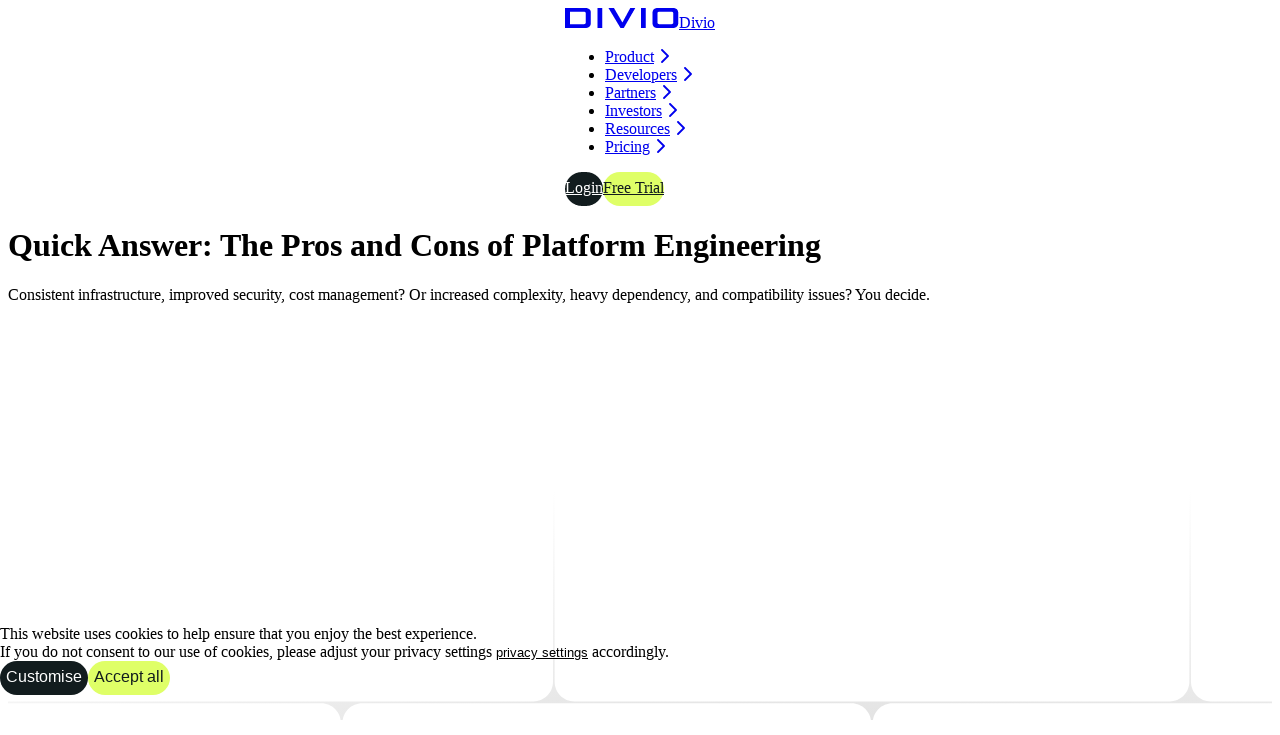

--- FILE ---
content_type: text/html; charset=utf-8
request_url: https://www.divio.com/blog/pros-and-cons-of-platform-engineering/
body_size: 183778
content:
<!DOCTYPE html><html lang="en" data-sentry-component="App" data-sentry-source-file="app.tsx"><head><meta charSet="utf-8"/><meta name="viewport" content="width=device-width, initial-scale=1"/><link rel="stylesheet" href="/_next/static/css/11d009698eaf3435.css" data-precedence="next"/><link rel="stylesheet" href="/_next/static/css/3b0d7a9ce7347bbd.css" data-precedence="next"/><link rel="stylesheet" href="/_next/static/css/49a4b2d489995f2e.css" data-precedence="next"/><link rel="stylesheet" href="/_next/static/css/7b27fee1bfa9e4d4.css" data-precedence="next"/><link rel="stylesheet" href="/_next/static/css/1b06206f021dbd1c.css" data-precedence="next"/><link rel="stylesheet" href="/_next/static/css/32d45c55e1da6758.css" data-precedence="next"/><link rel="stylesheet" href="/_next/static/css/f1d9de7e003b7cd8.css" data-precedence="next"/><link rel="stylesheet" href="/_next/static/css/ab7bb343add2bf3f.css" data-precedence="next"/><link rel="stylesheet" href="/_next/static/css/c7c871b0e1626a0f.css" data-precedence="next"/><link rel="stylesheet" href="/_next/static/css/8c2849e53ae36e3a.css" data-precedence="next"/><link rel="stylesheet" href="/_next/static/css/0db901eff3b20e58.css" data-precedence="next"/><link rel="preload" as="script" fetchPriority="low" href="/_next/static/chunks/webpack-22a724f2212abe5b.js"/><script src="/_next/static/chunks/52774a7f-3b6e90e018c94fff.js" async=""></script><script src="/_next/static/chunks/4bd1b696-abe6ad10b9ee7d23.js" async=""></script><script src="/_next/static/chunks/2450-3c186eb915e14597.js" async=""></script><script src="/_next/static/chunks/main-app-948f97da3d0f4260.js" async=""></script><script src="/_next/static/chunks/app/global-error-c8865b96d1383c10.js" async=""></script><script src="/_next/static/chunks/8b972f87-f0b019d5a88c5f1e.js" async=""></script><script src="/_next/static/chunks/870fdd6f-42a1b6a5f62e2010.js" async=""></script><script src="/_next/static/chunks/2947-0a279e3819cb111e.js" async=""></script><script src="/_next/static/chunks/2569-b2844a997626bee0.js" async=""></script><script src="/_next/static/chunks/6225-6f598d14e5dea7c7.js" async=""></script><script src="/_next/static/chunks/7035-a44c29655ba0014c.js" async=""></script><script src="/_next/static/chunks/6432-582a5de2d48f896b.js" async=""></script><script src="/_next/static/chunks/5189-f04208b5282500ff.js" async=""></script><script src="/_next/static/chunks/app/blog/%5Bslug%5D/page-d6ac48886ec6db99.js" async=""></script><script src="/_next/static/chunks/69b09407-40bea32f09667eb2.js" async=""></script><script src="/_next/static/chunks/9968-c75ed5108ba9dcc6.js" async=""></script><script src="/_next/static/chunks/app/layout-9b440dd341070862.js" async=""></script><script src="/_next/static/chunks/app/error-98167743dd339949.js" async=""></script><link rel="preload" href="https://www.googletagmanager.com/gtag/js?id=G-0N54THWWC6" as="script"/><title>The Pros and Cons of Platform Engineering | Divio</title><meta name="description" content="Consistent infrastructure, improved security? Increased complexity, compatibility issues? Here, we go through the pros and cons of platform engineering."/><link rel="canonical" href="https://www.divio.com/blog,pros-and-cons-of-platform-engineering/"/><meta property="og:title" content="The Pros and Cons of Platform Engineering"/><meta property="og:description" content="Consistent infrastructure, improved security? Increased complexity, compatibility issues? Here, we go through the pros and cons of platform engineering."/><meta property="og:site_name" content="Divio"/><meta name="twitter:card" content="summary"/><meta name="twitter:site" content="@divio"/><meta name="twitter:title" content="The Pros and Cons of Platform Engineering"/><meta name="twitter:description" content="Consistent infrastructure, improved security? Increased complexity, compatibility issues? Here, we go through the pros and cons of platform engineering."/><link rel="icon" href="/favicon.ico" type="image/x-icon" sizes="16x16"/><link rel="apple-touch-icon" href="/apple-icon.png?053c2725ffb3aaf8" type="image/png" sizes="512x512"/><meta name="sentry-trace" content="915c0a6e1113c0e22f828d5f5d8212c6-fda906d32516add5-0"/><meta name="baggage" content="sentry-environment=live,sentry-release=8ad6b2c6b97b3edf8f4428ee192399e0f478ae5b,sentry-public_key=20775c79308d3b25e19fc36797bc17f1,sentry-trace_id=915c0a6e1113c0e22f828d5f5d8212c6,sentry-org_id=1163,sentry-sampled=false,sentry-sample_rand=0.17529682762851584,sentry-sample_rate=0"/><script src="/_next/static/chunks/polyfills-42372ed130431b0a.js" noModule=""></script></head><body><div hidden=""><!--$--><!--/$--></div><div class="app"><header class="relative container z-20 pt-10 pb-20 flex flex-row justify-between items-center" id="header" data-sentry-component="Header" data-sentry-source-file="index.tsx"><a class="relative block text-white ml-2 lg:ml-0" data-sentry-element="Link" data-sentry-source-file="index.tsx" href="/"><svg xmlns="http://www.w3.org/2000/svg" fill="none" viewBox="0 0 114 20" alt="Divio" height="20" data-sentry-element="Logo" data-sentry-source-file="index.tsx"><path fill="currentColor" d="M37.319 0h-4.793v20h4.793zM55.466 20 43.483 0h5.478l8.445 14.483L65.28 0H70.3L58.775 20zM80.678 0h-4.793v20h4.793zM111.834 1.264C111.035.69 110.008 0 108.068 0H92.661c-2.054 0-3.08.69-3.766 1.264-.684.575-1.37 1.61-1.37 3.449v10.574c0 1.84.686 2.759 1.37 3.449.685.69 1.712 1.264 3.766 1.264h15.292c1.941 0 2.968-.69 3.766-1.264.685-.69 1.484-1.61 1.484-3.449V4.713c0-1.84-.685-2.759-1.369-3.449m-3.538 13.334c0 .92-.913 1.609-2.054 1.609H94.487c-1.141 0-2.054-.69-2.054-1.61v-9.31c0-.92.913-1.609 2.054-1.609h11.755c1.141 0 2.054.69 2.054 1.61zM0 0v20h20.542c1.94 0 2.967-.69 3.766-1.264.684-.69 1.483-1.61 1.483-3.449V4.713c0-1.84-.684-2.874-1.37-3.449C23.51.69 22.482 0 20.542 0zm20.77 14.598c0 .92-.913 1.609-2.054 1.609H4.907V3.678h13.809c1.141 0 2.054.69 2.054 1.61z"></path></svg><span class="sr-only">Divio</span></a><nav aria-label="Main" data-orientation="horizontal" dir="ltr" data-sentry-element="NavigationMenu.Root" data-sentry-component="MainNav" data-sentry-source-file="index.tsx"><div style="position:relative"><ul data-orientation="horizontal" class="hidden ml-2 lg:ml-2 lg:flex mx-auto" data-sentry-element="NavigationMenu.List" data-sentry-source-file="index.tsx" dir="ltr"><li><a id="radix-_R_15b_-trigger-product" data-state="closed" aria-expanded="false" aria-controls="radix-_R_15b_-content-product" data-radix-collection-item="" class="group text-white px-2 2xl:mx-4 relative flex flex-row items-center gap-2" href="/product/"><span>Product</span><span class="transition-all translate-y-5 -z-1 absolute rounded-full -inset-y-2 -inset-x-2 pointer-events-none group-hover:bg-black/50 group-hover:-translate-y-0"></span><svg data-prefix="fas" data-icon="chevron-right" class="svg-inline--fa fa-chevron-right size-3 text-accent rotate-90 transition group-data-[state=open]:-rotate-45 -translate-y-[1px]" role="img" viewBox="0 0 320 512" aria-hidden="true"><path fill="currentColor" d="M311.1 233.4c12.5 12.5 12.5 32.8 0 45.3l-192 192c-12.5 12.5-32.8 12.5-45.3 0s-12.5-32.8 0-45.3L243.2 256 73.9 86.6c-12.5-12.5-12.5-32.8 0-45.3s32.8-12.5 45.3 0l192 192z"></path></svg></a></li><li><a id="radix-_R_15b_-trigger-developers" data-state="closed" aria-expanded="false" aria-controls="radix-_R_15b_-content-developers" data-radix-collection-item="" class="group text-white px-2 2xl:mx-4 relative flex flex-row items-center gap-2" href="/developers/"><span>Developers</span><span class="transition-all translate-y-5 -z-1 absolute rounded-full -inset-y-2 -inset-x-2 pointer-events-none group-hover:bg-black/50 group-hover:-translate-y-0"></span><svg data-prefix="fas" data-icon="chevron-right" class="svg-inline--fa fa-chevron-right size-3 text-accent rotate-90 transition group-data-[state=open]:-rotate-45 -translate-y-[1px]" role="img" viewBox="0 0 320 512" aria-hidden="true"><path fill="currentColor" d="M311.1 233.4c12.5 12.5 12.5 32.8 0 45.3l-192 192c-12.5 12.5-32.8 12.5-45.3 0s-12.5-32.8 0-45.3L243.2 256 73.9 86.6c-12.5-12.5-12.5-32.8 0-45.3s32.8-12.5 45.3 0l192 192z"></path></svg></a></li><li><a id="radix-_R_15b_-trigger-partners" data-state="closed" aria-expanded="false" aria-controls="radix-_R_15b_-content-partners" data-radix-collection-item="" class="group text-white px-2 2xl:mx-4 relative flex flex-row items-center gap-2" href="/company/partners/"><span>Partners</span><span class="transition-all translate-y-5 -z-1 absolute rounded-full -inset-y-2 -inset-x-2 pointer-events-none group-hover:bg-black/50 group-hover:-translate-y-0"></span><svg data-prefix="fas" data-icon="chevron-right" class="svg-inline--fa fa-chevron-right size-3 text-accent rotate-90 transition group-data-[state=open]:-rotate-45 -translate-y-[1px]" role="img" viewBox="0 0 320 512" aria-hidden="true"><path fill="currentColor" d="M311.1 233.4c12.5 12.5 12.5 32.8 0 45.3l-192 192c-12.5 12.5-32.8 12.5-45.3 0s-12.5-32.8 0-45.3L243.2 256 73.9 86.6c-12.5-12.5-12.5-32.8 0-45.3s32.8-12.5 45.3 0l192 192z"></path></svg></a></li><li><a id="radix-_R_15b_-trigger-investors" data-state="closed" aria-expanded="false" aria-controls="radix-_R_15b_-content-investors" data-radix-collection-item="" class="group text-white px-2 2xl:mx-4 relative flex flex-row items-center gap-2" href="/company/investors/"><span>Investors</span><span class="transition-all translate-y-5 -z-1 absolute rounded-full -inset-y-2 -inset-x-2 pointer-events-none group-hover:bg-black/50 group-hover:-translate-y-0"></span><svg data-prefix="fas" data-icon="chevron-right" class="svg-inline--fa fa-chevron-right size-3 text-accent rotate-90 transition group-data-[state=open]:-rotate-45 -translate-y-[1px]" role="img" viewBox="0 0 320 512" aria-hidden="true"><path fill="currentColor" d="M311.1 233.4c12.5 12.5 12.5 32.8 0 45.3l-192 192c-12.5 12.5-32.8 12.5-45.3 0s-12.5-32.8 0-45.3L243.2 256 73.9 86.6c-12.5-12.5-12.5-32.8 0-45.3s32.8-12.5 45.3 0l192 192z"></path></svg></a></li><li><a id="radix-_R_15b_-trigger-resources" data-state="closed" aria-expanded="false" aria-controls="radix-_R_15b_-content-resources" data-radix-collection-item="" class="group text-white px-2 2xl:mx-4 relative flex flex-row items-center gap-2" href="/support/"><span>Resources</span><span class="transition-all translate-y-5 -z-1 absolute rounded-full -inset-y-2 -inset-x-2 pointer-events-none group-hover:bg-black/50 group-hover:-translate-y-0"></span><svg data-prefix="fas" data-icon="chevron-right" class="svg-inline--fa fa-chevron-right size-3 text-accent rotate-90 transition group-data-[state=open]:-rotate-45 -translate-y-[1px]" role="img" viewBox="0 0 320 512" aria-hidden="true"><path fill="currentColor" d="M311.1 233.4c12.5 12.5 12.5 32.8 0 45.3l-192 192c-12.5 12.5-32.8 12.5-45.3 0s-12.5-32.8 0-45.3L243.2 256 73.9 86.6c-12.5-12.5-12.5-32.8 0-45.3s32.8-12.5 45.3 0l192 192z"></path></svg></a></li><li><a id="radix-_R_15b_-trigger-pricing" data-state="closed" aria-expanded="false" aria-controls="radix-_R_15b_-content-pricing" data-radix-collection-item="" class="group text-white px-2 2xl:mx-4 relative flex flex-row items-center gap-2" href="/pricing/"><span>Pricing</span><span class="transition-all translate-y-5 -z-1 absolute rounded-full -inset-y-2 -inset-x-2 pointer-events-none group-hover:bg-black/50 group-hover:-translate-y-0"></span><svg data-prefix="fas" data-icon="chevron-right" class="svg-inline--fa fa-chevron-right size-3 text-accent rotate-90 transition group-data-[state=open]:-rotate-45 -translate-y-[1px]" role="img" viewBox="0 0 320 512" aria-hidden="true"><path fill="currentColor" d="M311.1 233.4c12.5 12.5 12.5 32.8 0 45.3l-192 192c-12.5 12.5-32.8 12.5-45.3 0s-12.5-32.8 0-45.3L243.2 256 73.9 86.6c-12.5-12.5-12.5-32.8 0-45.3s32.8-12.5 45.3 0l192 192z"></path></svg></a></li></ul></div><div class="megamenu__viewport-position"></div></nav><div class="hidden relative z-1 whitespace-nowrap xl:block"><a class="button cursor-pointer mr-4 button--size-md button--appearance-dark button--kind-filled" href="https://control.divio.com/">Login</a><a class="button cursor-pointer button--size-md button--appearance-primary button--kind-filled" href="https://auth.divio.com/signup?ref=divio-signup">Free Trial</a></div><button type="button" class="button cursor-pointer cursor-pointer mobile-menu__btn -mr-2 button--size-md button--appearance-light button--kind-icon-only"><span><span class="sr-only">Navigation</span><span class="mobile-menu__line"></span><span class="mobile-menu__line"></span><span class="mobile-menu__line"></span></span></button></header><main class="container"><script type="application/ld+json">{
  "@context": "https://schema.org",
  "@type": "FAQPage",
  "mainEntity": [{
    "@type": "Question",
    "name": "What are the Advantages of Platform Engineering?",
    "acceptedAnswer": {
      "@type": "Answer",
      "text": "1. Highly consistent infrastructure
2. Improved security
3. Better cost management
4. Quick feature delivery
5. Ensures continuous development of tools and processes"
    }
  },{
    "@type": "Question",
    "name": "What are the Disadvantages of Platform Engineering?",
    "acceptedAnswer": {
      "@type": "Answer",
      "text": "1. Increased complexity
2. Potential Drawbacks of Heavily Depending on the Platform
3."
    }
  }]
}</script><div style="height:auto" class="container-breakout relative" data-sentry-component="Hero" data-sentry-source-file="hero.tsx"><div class="relative mx-auto px-6 lg:px-0 mt-16 text-center z-10 space-y-8 mb-32"><h1 class="-mt-12 mb:-mt-0 mb-16 text-5xl text-left md:text-7xl max-w-6xl mx-auto md:text-center font-medium text-white leading-tight md:mb-6"><span class="text-accent">Quick</span><span> Answer: The Pros and </span><span class="text-twilight-1">Cons</span><span> of Platform Engineering</span></h1><div class="text-left mb-16 md:mb-0 md:text-center text-white text-xl md:text-2xl max-w-3xl mx-auto leading-normal">Consistent infrastructure, improved security, cost management? Or increased complexity, heavy dependency, and compatibility issues? You decide.</div><div class="absolute -z-1 inset-0 max-w-[979px] h-[616px] mx-auto rounded-lg pointer-events-none" data-sentry-component="ParallaxDecorations" data-sentry-source-file="hero.parallax.tsx"><svg xmlns="http://www.w3.org/2000/svg" width="1728" height="1930" fill="none" class="-z-1 pointer-events-none absolute left-1/2  -translate-1/2 " style="top:70%" data-sentry-element="GridBackground" data-sentry-source-file="hero.parallax.tsx"><path fill="url(#grid-large_svg__a)" fill-opacity="0.3" d="M1818.49 172.465c.46 0 .82.368.82.822v204.498c0 10.886 8.83 19.711 19.71 19.711h614.16a.823.823 0 0 1 0 1.643h-508.1c-10.89 0-19.71 8.824-19.71 19.71v185.61c0 10.886 8.82 19.71 19.71 19.71h508.1a.823.823 0 0 1 0 1.643h-614.16c-10.88 0-19.71 8.825-19.71 19.71v185.61c0 10.886 8.83 19.711 19.71 19.711h614.16a.822.822 0 0 1 0 1.642h-508.1c-10.89.001-19.71 8.826-19.71 19.711v185.614c0 10.88 8.82 19.71 19.71 19.71h508.1c.45 0 .82.36.82.82 0 .45-.37.82-.82.82h-614.16c-10.88 0-19.71 8.82-19.71 19.71v185.61c0 10.89 8.83 19.71 19.71 19.71h614.16c.45 0 .82.37.82.82 0 .46-.37.82-.82.82h-508.1c-10.89 0-19.71 8.83-19.71 19.71v185.61c0 10.89 8.82 19.71 19.71 19.71h508.1a.826.826 0 0 1 0 1.65h-614.16c-10.88 0-19.71 8.82-19.71 19.71v204.5c0 .45-.36.82-.82.82-.45 0-.82-.37-.82-.82v-204.5c0-10.89-8.82-19.71-19.71-19.71H1202.7c-10.89 0-19.71 8.82-19.71 19.71v204.5a.826.826 0 0 1-1.65 0v-204.5c0-10.89-8.82-19.71-19.71-19.71H566.368c-10.886 0-19.711 8.82-19.711 19.71v204.5a.822.822 0 0 1-1.642 0v-204.5c0-10.89-8.825-19.71-19.711-19.71H-69.961c-10.886 0-19.71 8.82-19.71 19.71v204.5a.822.822 0 0 1-1.643 0v-204.5c0-10.89-8.825-19.71-19.71-19.71h-614.155a.825.825 0 0 1 0-1.65h508.099c10.886 0 19.711-8.82 19.711-19.71v-185.61c0-10.88-8.825-19.71-19.711-19.71h-508.099a.816.816 0 0 1-.821-.82c0-.45.368-.82.821-.82h614.154c10.886 0 19.71-8.82 19.71-19.71v-185.61c0-10.89-8.824-19.71-19.709-19.71h-614.155a.823.823 0 0 1-.821-.82c0-.46.368-.82.821-.82h508.099c10.886 0 19.711-8.83 19.711-19.71V872.196c0-10.886-8.825-19.711-19.711-19.711h-508.099a.82.82 0 1 1 0-1.642h614.154c10.886 0 19.71-8.825 19.71-19.711v-185.61c0-10.885-8.824-19.71-19.709-19.71h-614.155a.822.822 0 0 1 0-1.643h508.099c10.886 0 19.711-8.825 19.711-19.711V418.849c0-10.886-8.825-19.71-19.711-19.71h-508.099a.822.822 0 0 1 0-1.643h614.155c10.885 0 19.71-8.825 19.71-19.711V173.286a.821.821 0 0 1 1.642 0v204.499c0 10.886 8.825 19.711 19.711 19.711h595.265c10.886 0 19.711-8.825 19.711-19.711V173.286a.82.82 0 1 1 1.642 0v204.499c0 10.886 8.825 19.711 19.711 19.711h595.262c10.89 0 19.71-8.825 19.71-19.711V173.286a.825.825 0 0 1 1.65 0v204.499c0 10.886 8.82 19.711 19.71 19.711h595.26c10.89 0 19.71-8.825 19.71-19.711V173.287c0-.454.37-.822.82-.822M-176.016 1305.83c-10.885 0-19.71 8.83-19.711 19.71v185.61c0 10.89 8.825 19.71 19.711 19.71h489.21c10.885 0 19.71-8.82 19.71-19.71v-185.61c0-10.88-8.824-19.71-19.71-19.71zm530.274 0c-10.886 0-19.71 8.83-19.71 19.71v185.61c0 10.89 8.825 19.71 19.711 19.71h489.209c10.886 0 19.711-8.82 19.711-19.71v-185.61c-.001-10.88-8.825-19.71-19.711-19.71zm530.274 0c-10.886 0-19.71 8.83-19.711 19.71v185.61c0 10.89 8.825 19.71 19.711 19.71h489.208c10.89 0 19.71-8.82 19.71-19.71v-185.61c0-10.88-8.82-19.71-19.71-19.71zm530.278 0c-10.89 0-19.72 8.83-19.72 19.71v185.61c0 10.89 8.83 19.71 19.72 19.71h489.2c10.89 0 19.72-8.82 19.72-19.71v-185.61c0-10.88-8.83-19.71-19.71-19.71zM-69.96 1079.16c-10.887 0-19.712 8.82-19.712 19.71v185.61c0 10.88 8.825 19.71 19.71 19.71h595.265c10.886 0 19.711-8.83 19.711-19.71v-185.61c0-10.89-8.825-19.71-19.71-19.71zm636.328 0c-10.886 0-19.711 8.82-19.711 19.71v185.61c0 10.88 8.825 19.71 19.711 19.71h595.262c10.89 0 19.71-8.83 19.71-19.71v-185.61c0-10.89-8.82-19.71-19.71-19.71zm636.332 0c-10.89 0-19.71 8.82-19.71 19.71v185.61c0 10.88 8.82 19.71 19.71 19.71h595.26c10.89 0 19.71-8.83 19.71-19.71v-185.61c0-10.89-8.82-19.71-19.71-19.71zM-176.016 852.485c-10.886 0-19.711 8.825-19.711 19.711v185.614c0 10.88 8.825 19.71 19.711 19.71h489.21c10.885 0 19.71-8.83 19.71-19.71V872.196c0-10.886-8.824-19.71-19.71-19.711zm530.274 0c-10.886.001-19.71 8.826-19.71 19.711v185.614c0 10.88 8.825 19.71 19.711 19.71h489.209c10.886 0 19.711-8.83 19.711-19.71V872.196c0-10.886-8.825-19.711-19.711-19.711zm530.273 0c-10.886 0-19.711 8.825-19.711 19.711v185.614c0 10.88 8.825 19.71 19.711 19.71h489.209c10.89 0 19.71-8.83 19.71-19.71V872.196c0-10.886-8.82-19.711-19.71-19.711zm530.279 0c-10.89 0-19.71 8.825-19.71 19.711v185.614c0 10.88 8.82 19.71 19.71 19.71h489.21c10.88 0 19.71-8.83 19.71-19.71V872.196c0-10.886-8.83-19.711-19.71-19.711zM-69.96 625.812c-10.887 0-19.712 8.825-19.712 19.71v185.61c0 10.886 8.825 19.711 19.71 19.711h595.266c10.886 0 19.711-8.825 19.711-19.711v-185.61c0-10.885-8.825-19.71-19.711-19.71zm636.328 0c-10.886 0-19.711 8.825-19.711 19.71v185.61c0 10.886 8.825 19.711 19.711 19.711h595.262c10.89 0 19.71-8.825 19.71-19.711v-185.61c0-10.885-8.82-19.71-19.71-19.71zm636.332 0c-10.89 0-19.71 8.825-19.71 19.71v185.61c0 10.886 8.82 19.711 19.71 19.711h595.26c10.89 0 19.71-8.825 19.71-19.711v-185.61c0-10.885-8.82-19.71-19.71-19.71zM-176.016 399.139c-10.885 0-19.71 8.824-19.711 19.71v185.609c0 10.886 8.825 19.711 19.711 19.711h489.21c10.885 0 19.71-8.825 19.71-19.711V418.849c0-10.886-8.824-19.71-19.71-19.71zm530.274 0c-10.886 0-19.71 8.824-19.71 19.71v185.609c0 10.886 8.825 19.711 19.711 19.711h489.209c10.886 0 19.711-8.825 19.711-19.711V418.849c-.001-10.886-8.825-19.71-19.711-19.71zm530.274 0c-10.886 0-19.71 8.824-19.711 19.71v185.609c0 10.886 8.825 19.711 19.711 19.711h489.208c10.89 0 19.71-8.825 19.71-19.711V418.849c0-10.886-8.82-19.71-19.71-19.71zm530.278 0c-10.89 0-19.72 8.824-19.72 19.71v185.609c0 10.886 8.83 19.711 19.72 19.711h489.2c10.89 0 19.72-8.825 19.72-19.711V418.849c0-10.886-8.83-19.71-19.71-19.71z"></path><defs><radialGradient id="grid-large_svg__a" cx="0" cy="0" r="1" gradientTransform="matrix(0 679.199 -1590 0 864 851.664)" gradientUnits="userSpaceOnUse"><stop stop-color="currentColor"></stop><stop offset="1" stop-color="currentColor" stop-opacity="0"></stop></radialGradient></defs></svg><div class="absolute inset-0 pointer-events-none"><div class="absolute -z-1" data-sentry-element="motion.div" data-sentry-source-file="hero.parallax.tsx" style="top:143px;right:100%;margin-right:216px;opacity:0;transform:none"><svg xmlns="http://www.w3.org/2000/svg" width="477" height="226" fill="none" data-sentry-element="Rectangle" data-sentry-source-file="hero.parallax.tsx"><path fill="#DBFD5C" fill-opacity="0.01" d="M476.5 205.5c0 11.046-8.954 20-20 20h-436c-11.046 0-20-8.954-20-20v-185c0-11.046 8.954-20 20-20h436c11.046 0 20 8.954 20 20z"></path><path stroke="#D2E894" d="M456.5 225h-436C9.73 225 1 216.27 1 205.5v-185C1 9.73 9.73 1 20.5 1h436C467.27 1 476 9.73 476 20.5v185c0 10.77-8.73 19.5-19.5 19.5Z"></path></svg></div><div class="absolute -z-1" data-sentry-element="motion.div" data-sentry-source-file="hero.parallax.tsx" style="top:24px;right:100%;opacity:0;margin-right:283px;transform:none"><svg xmlns="http://www.w3.org/2000/svg" width="39" height="39" fill="none" class="rotate-[-161deg]" data-sentry-element="Square" data-sentry-source-file="hero.parallax.tsx"><foreignObject width="70" height="70" x="-15.868" y="-15.868"><div xmlns="http://www.w3.org/1999/xhtml" style="backdrop-filter:blur(8px);clip-path:url(#square_svg__a);height:100%;width:100%"></div></foreignObject><rect width="37" height="37" x="0.632" y="0.632" fill="#DBFD5C" fill-opacity="0.01" stroke="#D2E894" data-figma-bg-blur-radius="16" rx="8.5"></rect><defs><clipPath id="square_svg__a" transform="translate(15.868 15.868)"><rect width="37" height="37" x="0.632" y="0.632" rx="8.5"></rect></clipPath></defs></svg></div><div class="absolute -z-1" data-sentry-element="motion.div" data-sentry-source-file="hero.parallax.tsx" style="top:100%;right:100%;opacity:0;margin-right:306px;margin-top:-10px;transform-origin:top right;transform:none"><svg xmlns="http://www.w3.org/2000/svg" width="39" height="39" fill="none" class="scale-[3.2]" data-sentry-element="Square" data-sentry-source-file="hero.parallax.tsx"><foreignObject width="70" height="70" x="-15.868" y="-15.868"><div xmlns="http://www.w3.org/1999/xhtml" style="backdrop-filter:blur(8px);clip-path:url(#square_svg__a);height:100%;width:100%"></div></foreignObject><rect width="37" height="37" x="0.632" y="0.632" fill="#DBFD5C" fill-opacity="0.01" stroke="#D2E894" data-figma-bg-blur-radius="16" rx="8.5"></rect><defs><clipPath id="square_svg__a" transform="translate(15.868 15.868)"><rect width="37" height="37" x="0.632" y="0.632" rx="8.5"></rect></clipPath></defs></svg></div><div class="absolute -z-1" data-sentry-element="motion.div" data-sentry-source-file="hero.parallax.tsx" style="margin-right:157px;right:100%;top:-126px;opacity:0;transform:none"><svg xmlns="http://www.w3.org/2000/svg" width="33" height="33" fill="none" class="rotate-[-101.192deg]" data-sentry-element="Triangle" data-sentry-source-file="hero.parallax.tsx"><path fill="#DBFD5C" fill-opacity="0.01" d="M25.671 1.329c2.52-2.52 6.829-.735 6.829 2.828V28.5a4 4 0 0 1-4 4H4.156c-3.563 0-5.348-4.308-2.828-6.828z"></path><path stroke="#D2E894" d="M26.025 1.682C28.23-.522 32 1.04 32 4.158V28.5a3.5 3.5 0 0 1-3.5 3.5H4.157c-3.118 0-4.68-3.769-2.476-5.974z"></path></svg></div><div class="absolute -z-1" data-sentry-element="motion.div" data-sentry-source-file="hero.parallax.tsx" style="margin-right:161px;right:100%;bottom:81px;opacity:0;transform:none"><svg xmlns="http://www.w3.org/2000/svg" width="73" height="73" fill="none" data-sentry-element="Window" data-sentry-source-file="hero.parallax.tsx"><path fill="#DBFD5C" fill-opacity="0.01" d="M16.5 72.5h40c8.837 0 16-7.163 16-16v-40c0-8.837-7.163-16-16-16h-40C7.663.5.5 7.663.5 16.5v40c0 8.837 7.163 16 16 16"></path><path stroke="#D2E894" d="M16.5 72h40C65.06 72 72 65.06 72 56.5v-40C72 7.94 65.06 1 56.5 1h-40C7.94 1 1 7.94 1 16.5v40C1 65.06 7.94 72 16.5 72Z"></path><path fill="#DBFD5C" fill-opacity="0.01" d="M12.002 23.5h49c6.351 0 11.5-5.149 11.5-11.5S67.353.5 61.002.5h-49C5.651.5.502 5.649.502 12s5.149 11.5 11.5 11.5"></path><path stroke="#D2E894" d="M12.002 23h49c6.075 0 11-4.925 11-11s-4.925-11-11-11h-49c-6.075 0-11 4.925-11 11s4.925 11 11 11Z"></path></svg></div><div class="absolute -z-1" data-sentry-element="motion.div" data-sentry-source-file="hero.parallax.tsx" style="top:229px;left:100%;margin-left:247px;opacity:0;transform:none"><svg xmlns="http://www.w3.org/2000/svg" width="477" height="226" fill="none" data-sentry-element="Rectangle" data-sentry-source-file="hero.parallax.tsx"><path fill="#DBFD5C" fill-opacity="0.01" d="M476.5 205.5c0 11.046-8.954 20-20 20h-436c-11.046 0-20-8.954-20-20v-185c0-11.046 8.954-20 20-20h436c11.046 0 20 8.954 20 20z"></path><path stroke="#D2E894" d="M456.5 225h-436C9.73 225 1 216.27 1 205.5v-185C1 9.73 9.73 1 20.5 1h436C467.27 1 476 9.73 476 20.5v185c0 10.77-8.73 19.5-19.5 19.5Z"></path></svg></div><div class="absolute -z-1" data-sentry-element="motion.div" data-sentry-source-file="hero.parallax.tsx" style="bottom:100%;opacity:0;left:100%;margin-left:137px;margin-bottom:56px;transform-origin:bottom left;transform:none"><svg xmlns="http://www.w3.org/2000/svg" width="477" height="226" fill="none" class="scale-[0.54]" data-sentry-element="Rectangle" data-sentry-source-file="hero.parallax.tsx"><path fill="#DBFD5C" fill-opacity="0.01" d="M476.5 205.5c0 11.046-8.954 20-20 20h-436c-11.046 0-20-8.954-20-20v-185c0-11.046 8.954-20 20-20h436c11.046 0 20 8.954 20 20z"></path><path stroke="#D2E894" d="M456.5 225h-436C9.73 225 1 216.27 1 205.5v-185C1 9.73 9.73 1 20.5 1h436C467.27 1 476 9.73 476 20.5v185c0 10.77-8.73 19.5-19.5 19.5Z"></path></svg></div><div class="absolute scale-200 -z-1" data-sentry-element="motion.div" data-sentry-source-file="hero.parallax.tsx" style="margin-left:175px;left:100%;top:22px;opacity:0;transform:none"><svg xmlns="http://www.w3.org/2000/svg" width="33" height="33" fill="none" class="rotate-[-258.23deg]" data-sentry-element="Triangle" data-sentry-source-file="hero.parallax.tsx"><path fill="#DBFD5C" fill-opacity="0.01" d="M25.671 1.329c2.52-2.52 6.829-.735 6.829 2.828V28.5a4 4 0 0 1-4 4H4.156c-3.563 0-5.348-4.308-2.828-6.828z"></path><path stroke="#D2E894" d="M26.025 1.682C28.23-.522 32 1.04 32 4.158V28.5a3.5 3.5 0 0 1-3.5 3.5H4.157c-3.118 0-4.68-3.769-2.476-5.974z"></path></svg></div><div class="absolute scale-60 -z-1" data-sentry-element="motion.div" data-sentry-source-file="hero.parallax.tsx" style="margin-left:98px;left:100%;top:417px;opacity:0;transform:none"><svg xmlns="http://www.w3.org/2000/svg" width="73" height="73" fill="none" data-sentry-element="Window" data-sentry-source-file="hero.parallax.tsx"><path fill="#DBFD5C" fill-opacity="0.01" d="M16.5 72.5h40c8.837 0 16-7.163 16-16v-40c0-8.837-7.163-16-16-16h-40C7.663.5.5 7.663.5 16.5v40c0 8.837 7.163 16 16 16"></path><path stroke="#D2E894" d="M16.5 72h40C65.06 72 72 65.06 72 56.5v-40C72 7.94 65.06 1 56.5 1h-40C7.94 1 1 7.94 1 16.5v40C1 65.06 7.94 72 16.5 72Z"></path><path fill="#DBFD5C" fill-opacity="0.01" d="M12.002 23.5h49c6.351 0 11.5-5.149 11.5-11.5S67.353.5 61.002.5h-49C5.651.5.502 5.649.502 12s5.149 11.5 11.5 11.5"></path><path stroke="#D2E894" d="M12.002 23h49c6.075 0 11-4.925 11-11s-4.925-11-11-11h-49c-6.075 0-11 4.925-11 11s4.925 11 11 11Z"></path></svg></div><div class="absolute -z-1" data-sentry-element="motion.div" data-sentry-source-file="hero.parallax.tsx" style="top:100%;left:100%;margin-left:2px;opacity:0;margin-top:66px;transform:none"><svg xmlns="http://www.w3.org/2000/svg" width="33" height="33" fill="none" class="rotate-[-165.145deg]" data-sentry-element="Triangle" data-sentry-source-file="hero.parallax.tsx"><path fill="#DBFD5C" fill-opacity="0.01" d="M25.671 1.329c2.52-2.52 6.829-.735 6.829 2.828V28.5a4 4 0 0 1-4 4H4.156c-3.563 0-5.348-4.308-2.828-6.828z"></path><path stroke="#D2E894" d="M26.025 1.682C28.23-.522 32 1.04 32 4.158V28.5a3.5 3.5 0 0 1-3.5 3.5H4.157c-3.118 0-4.68-3.769-2.476-5.974z"></path></svg></div><div class="absolute -z-1" data-sentry-element="motion.div" data-sentry-source-file="hero.parallax.tsx" style="top:100%;left:100%;opacity:0;margin-left:254px;margin-top:-10px;transform-origin:top right;transform:none"><svg xmlns="http://www.w3.org/2000/svg" width="39" height="39" fill="none" class="scale-[2]" data-sentry-element="Square" data-sentry-source-file="hero.parallax.tsx"><foreignObject width="70" height="70" x="-15.868" y="-15.868"><div xmlns="http://www.w3.org/1999/xhtml" style="backdrop-filter:blur(8px);clip-path:url(#square_svg__a);height:100%;width:100%"></div></foreignObject><rect width="37" height="37" x="0.632" y="0.632" fill="#DBFD5C" fill-opacity="0.01" stroke="#D2E894" data-figma-bg-blur-radius="16" rx="8.5"></rect><defs><clipPath id="square_svg__a" transform="translate(15.868 15.868)"><rect width="37" height="37" x="0.632" y="0.632" rx="8.5"></rect></clipPath></defs></svg></div></div></div></div></div><div class="container-breakout bg-linear-to-b from-0% from-[#121C1E] to-[#1D2B2E] to-100% text-twilight-5 group section--appearance-dark" data-sentry-component="Section" data-sentry-source-file="section.tsx"><div class="container py-30"><div class="items-center xl:grid xl:grid-cols-2 xl:gap-8"><div class="relative xl:col-start-2 xl:row-start-1"><div class="text-lg relative mx-auto max-w-prose xl:max-w-none"><div class="image-wrapper" style="position:relative;width:100%;aspect-ratio:1.8227848101265822" data-sentry-component="Image" data-sentry-source-file="index.tsx"><img alt="Quick Answer: The Pros and Cons of Platform Engineering" loading="lazy" decoding="async" data-nimg="fill" class="w-full rounded-2xl" style="position:absolute;height:100%;width:100%;left:0;top:0;right:0;bottom:0;object-fit:cover;color:transparent" sizes="100vw" srcSet="https://a.storyblok.com/f/314653/1440x790/3ecaee86c4/the-pros-and-cons-of-platform-engineering.jpg/m/320x0 640w, https://a.storyblok.com/f/314653/1440x790/3ecaee86c4/the-pros-and-cons-of-platform-engineering.jpg/m/375x0 750w, https://a.storyblok.com/f/314653/1440x790/3ecaee86c4/the-pros-and-cons-of-platform-engineering.jpg/m/414x0 828w, https://a.storyblok.com/f/314653/1440x790/3ecaee86c4/the-pros-and-cons-of-platform-engineering.jpg/m/540x0 1080w, https://a.storyblok.com/f/314653/1440x790/3ecaee86c4/the-pros-and-cons-of-platform-engineering.jpg/m/600x0 1200w, https://a.storyblok.com/f/314653/1440x790/3ecaee86c4/the-pros-and-cons-of-platform-engineering.jpg/m/960x0 1920w, https://a.storyblok.com/f/314653/1440x790/3ecaee86c4/the-pros-and-cons-of-platform-engineering.jpg/m/1024x0 2048w, https://a.storyblok.com/f/314653/1440x790/3ecaee86c4/the-pros-and-cons-of-platform-engineering.jpg/m/1920x0 3840w" src="https://a.storyblok.com/f/314653/1440x790/3ecaee86c4/the-pros-and-cons-of-platform-engineering.jpg/m/1920x0"/></div></div></div><div class="mt-8 xl:mt-0 max-w-prose mx-auto xl:max-w-none text-lg"><div><div class="text-base text-dark-4 font-semibold"><a href="/blog/categories/cloud-management/" class="hover:underline text-twilight-1">Cloud Management</a><span aria-hidden="true"> / </span><a href="/blog/categories/cloud-industry/" class="hover:underline text-twilight-1">Cloud Industry</a><span aria-hidden="true"> / </span><a href="/blog/categories/developer-topics/" class="hover:underline text-twilight-1">Developer Topics</a><span aria-hidden="true"> / </span><a href="/blog/categories/quick-answers/" class="hover:underline text-twilight-1">Quick Answers</a><span aria-hidden="true"> · </span><span><time data-sentry-component="DateFormat" data-sentry-source-file="dateformat.tsx">June 18, 2023</time></span></div></div><div class="mt-6 flex items-center" data-sentry-component="Author" data-sentry-source-file="author.tsx"><div class="shrink-0"><span class="sr-only">Shamyla Riaz, MS</span><div class="bg-gray-200 relative h-10 w-10 overflow-hidden rounded-full"><div class="image-wrapper" style="position:relative;width:80px;aspect-ratio:1;max-width:100%" data-sentry-component="Image" data-sentry-source-file="index.tsx"><img alt="Shamyla Riaz, MS" loading="lazy" width="80" height="80" decoding="async" data-nimg="1" class="rounded-full" style="color:transparent;object-fit:cover;width:100%;height:100%" srcSet="https://a.storyblok.com/f/314653/194x241/c0d3176b05/shamyla-riaz-ms.png/m/48x0 1x, https://a.storyblok.com/f/314653/194x241/c0d3176b05/shamyla-riaz-ms.png/m/128x0 2x" src="https://a.storyblok.com/f/314653/194x241/c0d3176b05/shamyla-riaz-ms.png/m/128x0"/></div></div></div><div class="ml-3"><p class="text-base text-white">Shamyla Riaz, MS</p><div class="flex space-x-1 text-sm text-twilight-1"><p>Cloud and IoT Expert</p></div></div></div></div></div><div class="pt-20 text-white [&amp;_a]:text-primary-1 [&amp;_a]:underline [&amp;_a:hover]:text-primary-2"><div class="prose text-current prose-b:text-current prose-headings:font-normal prose-headings:text-current prose-p:text-current prose-ul:text-current prose-p:first:mt-0 prose-p:last:mb-0 prose-hr:border-current prose-code:rounded-sm prose-code:bg-light-4 prose-code:px-2 prose-code:py-1 prose-code:shadow-xs prose-code:before:hidden prose-code:after:hidden prose-ol:-ml-1 prose-ol:first:mt-0 prose-ul:-ml-1 prose-ul:first:mt-0 text-lg prose-li:mt-0 prose-a:text-primary-1 prose-a:hover:text-primary-2 group-[.section--appearance-primary]:prose-a:text-current, group-[.section--appearance-primary]:prose-a:hover:opacity-90 prose-table:w-full prose-table:overflow-x-auto prose-table:border-collapse prose-table:table-auto prose-table:border-spacing-2 prose-tr:group prose-tr:border-0 prose-tr:transition-colors prose-tr:duration-200 prose-tr:mb-0.5 prose-th:p-4 prose-th:bg-twilight-1 prose-th:rounded-lg prose-th:first:font-medium prose-th:border-2 prose-th:border-dark-1 prose-td:p-4 prose-td:border-2 prose-td:border-dark-1 prose-td:align-top prose-td:transition-colors prose-td:duration-200 prose-td:rounded-lg prose-td:bg-dark-3 [&amp;_td:nth-child(1)]:bg-twilight-2 [&amp;_td:nth-child(1)]:text-dark-1 [&amp;_td:nth-child(2)]:bg-twilight-3 [&amp;_td:nth-child(2)]:text-dark-1 [&amp;_td:nth-child(3)]:bg-twilight-4 [&amp;_td:nth-child(3)]:text-dark-1 [&amp;_td:nth-child(4)]:bg-twilight-5 [&amp;_td:nth-child(4)]:text-dark-1 [&amp;_td:nth-child(5)]:bg-twilight-5 [&amp;_td:nth-child(5)]:text-dark-1 [&amp;_td:nth-child(6)]:bg-twilight-5 [&amp;_td:nth-child(6)]:text-dark-1 [&amp;_td:nth-child(7)]:bg-twilight-5 [&amp;_td:nth-child(7)]:text-dark-1 [&amp;_td:nth-child(8)]:bg-twilight-5 [&amp;_td:nth-child(8)]:text-dark-1 [&amp;_td:nth-child(9)]:bg-twilight-5 [&amp;_td:nth-child(9)]:text-dark-1 [&amp;_td:nth-child(10)]:bg-twilight-5 [&amp;_td:nth-child(10)]:text-dark-1 [&amp;_td:nth-child(11)]:bg-twilight-5 [&amp;_td:nth-child(11)]:text-dark-1 prose-table:w-screen prose-table:max-w-screen-2xl prose-table:ml-[50%] prose-table:-translate-x-1/2 mx-auto text-lg" data-sentry-component="RichContent" data-sentry-source-file="rich-content.tsx"><p><i>Our quick answers series is here to deliver easy, speedy answers to some of the most common cloud tech queries.</i> <i>Today, we’ll be going over the advantages and disadvantages of platform engineering.</i></p><p><a href="/blog/what-is-platform-engineering-a-simple-guide-for-beginners/">Platform engineering</a> has gained immense coverage over the past few years. But organizations are still doubtful about investing in platform engineering. Therefore, let&#x27;s discuss the most common advantages and disadvantages of Platform Engineering. First, let&#x27;s cover the benefits.</p><h2>What are Advantages of Platform Engineering?</h2><p>So how can platform engineering help?</p><h3>Highly Consistent Infrastructure</h3><p>Platform engineering ensures consistency in all applications by providing a standard method of building and running applications. This consistency reduces errors, troubleshooting, and makes the collaboration of development teams easier.</p><h3>Improved Security</h3><p>Platform engineering integrates security into the platform itself and ensures that the developed applications meet all security standards. By relying on the platform, developers can focus on securing their applications and ensuring infrastructure security.</p><h3>Better Cost Management </h3><p>By using platform engineering, organizations can manage the costs of infrastructure effectively by centralizing resource management. Consequently, the development team is less likely to create unnecessary infrastructure, which makes the utilization of resources more efficient and controls overall cost. </p><h3>Quick Feature Delivery</h3><p>Platform engineering enables developers to focus on developing new features through a standard and pre-built infrastructure. This focus enables organizations to deliver new features quickly and respond swiftly to changing market needs.</p><h3>Ensures Continuous Development of Tools and Processes</h3><p>The processes of development need to evolve as your product grows. Over time, your stack grows with new requirements and additional technologies. You may need to add a new storage system or adhere to another regulatory standard. Platform engineering ensures the toolchain develops in sync. Without it, you would need to make ad-hoc workflow adjustments that may be poorly documented and challenging to maintain. Enabling developers to access a platform engineering team ensures that any concerns are addressed without any delays in the product release.</p><h2>What are the Disadvantages of Platform Engineering?</h2><p>Now we&#x27;ve covered the advantages, let&#x27;s look at the challenges of platform engineering.</p><h3>Increased Complexity</h3><p>Platform engineering implementation can add complexity to your infrastructure which can be very challenging to manage for small-scale teams.</p><h3>Potential Drawbacks of Heavily Depending on the Platform</h3><p>The high dependency on the platform can make it hard to switch to a different technology or provider.</p><h3>Compatibility Issues</h3><p>The platform may not be compatible with all technologies and tools that the Devs team is using. It causes friction and slows down the process.</p><h2>Conclusion</h2><p>In conclusion, platform engineering offers several advantages that include consistent infrastructure, improved security, better cost management, quick feature delivery, and continuous development of tools and processes. These benefits enhance efficiency, reduce errors, and facilitate rapid response to market demands. However, there are also potential drawbacks, such as increased complexity, limitations in switching technologies or providers due to heavy dependency, and compatibility issues with existing tools. Organizations must carefully evaluate their specific needs and resources to determine if the advantages outweigh the disadvantages and if platform engineering is the right approach for their software development and infrastructure management requirements.</p><p>Curious to learn more about platform engineering and Divio? <a href="https://www.divio.com/lets-talk/">Talk to us</a>!</p><p>Join us over on  <a href="https://www.linkedin.com/company/divio-ag/">LinkedIn</a> and <a href="https://twitter.com/divio">X/Twitter</a> for exclusive insights, updates, and more.</p></div></div><div class="h-10 md:h-20" data-sentry-element="Comp" data-sentry-component="Spacer" data-sentry-source-file="spacer.tsx"></div><div class="flex justify-center"><a class="button cursor-pointer button--size-md button--appearance-dark button--kind-filled gap-2" href="/blog/"><div class="icon flex items-center justify-between transition-transform h-[16px] w-[16px]" data-sentry-component="Icon" data-sentry-source-file="index.tsx"><svg xmlns="http://www.w3.org/2000/svg" viewBox="0 0 24 24" class="h-full w-full fill-current transition-transform duration-300 ease-in-out" data-sentry-element="Component" data-sentry-source-file="index.tsx"><g clip-path="url(#arrowleftlong_svg__a)"><path fill="currentcolor" d="m.44 10.94 6-6a1.497 1.497 0 0 1 2.12 0 1.497 1.497 0 0 1 0 2.12L5.118 10.5H22.5c.83 0 1.5.67 1.5 1.542s-.67 1.458-1.5 1.458H5.119l3.44 3.44a1.497 1.497 0 0 1 0 2.12 1.497 1.497 0 0 1-2.118 0l-6-6a1.497 1.497 0 0 1 0-2.12Z"></path></g><defs><clipPath id="arrowleftlong_svg__a"><path fill="currentcolor" d="M0 24V0h24v24z"></path></clipPath></defs></svg></div>Back to Overview</a></div><div class="h-10 md:h-20" data-sentry-element="Comp" data-sentry-component="Spacer" data-sentry-source-file="spacer.tsx"></div></div></div><div class="container-breakout bg-linear-to-b from-0% from-[#121C1E] to-[#1D2B2E] to-100% text-twilight-5 group section--appearance-dark" data-sentry-component="Section" data-sentry-source-file="section.tsx"><div class="container py-30"><h3 class="font-medium leading-tight mb-6 max-w-4xl text-left text-2xl" data-sentry-element="Tag" data-sentry-component="Heading" data-sentry-source-file="index.tsx"><span>Related posts</span></h3><div class="h-2.5 md:h-5" data-sentry-element="Comp" data-sentry-component="Spacer" data-sentry-source-file="spacer.tsx"></div><div class="grid grid-cols-1 gap-12 border-b border-b-white lg:grid-cols-2 xl:grid-cols-4"><div class="flex flex-col overflow-hidden" data-sentry-component="Teaser" data-sentry-source-file="teaser.tsx"><div class="flex flex-1 flex-col justify-between pb-16"><div class="flex-1 pt-4"><p class="text-sm text-twilight-1 font-semibold"><a href="/blog/categories/cloud-industry/" class="hover:underline">Cloud Industry</a><span class="text-dark-3" aria-hidden="true"> <!-- -->/<!-- --> </span><a href="/blog/categories/cloud-management/" class="hover:underline">Cloud Management</a><span class="text-dark-3" aria-hidden="true"> <!-- -->/<!-- --> </span><a href="/blog/categories/paas/" class="hover:underline">PaaS</a></p><a class="mt-2 block text-accent" data-sentry-element="Link" data-sentry-source-file="teaser.tsx" href="/blog/what-is-platform-engineering-a-simple-guide-for-beginners/"><p class="text-xl">What&#x27;s Platform Engineering? A Simple Guide For Beginners</p><p class="mt-3 text-base text-white">As app development becomes more complex, a new trend has emerged. In this straight-forward guide, we explore what platform engineering is and how it works.</p></a></div></div></div><div class="flex flex-col overflow-hidden" data-sentry-component="Teaser" data-sentry-source-file="teaser.tsx"><div class="flex flex-1 flex-col justify-between pb-16"><div class="flex-1 pt-4"><p class="text-sm text-twilight-1 font-semibold"><a href="/blog/categories/cloud-management/" class="hover:underline">Cloud Management</a><span class="text-dark-3" aria-hidden="true"> <!-- -->/<!-- --> </span><a href="/blog/categories/cloud-industry/" class="hover:underline">Cloud Industry</a><span class="text-dark-3" aria-hidden="true"> <!-- -->/<!-- --> </span><a href="/blog/categories/developer-topics/" class="hover:underline">Developer Topics</a><span class="text-dark-3" aria-hidden="true"> <!-- -->/<!-- --> </span><a href="/blog/categories/quick-answers/" class="hover:underline">Quick Answers</a></p><a class="mt-2 block text-accent" data-sentry-element="Link" data-sentry-source-file="teaser.tsx" href="/blog/when-is-platform-engineering-the-wrong-choice/"><p class="text-xl">Quick Answer: When to Avoid Platform Engineering</p><p class="mt-3 text-base text-white">When should you avoid platform engineering? Are you working on a small project, in a software-dependent organization, have limited resources, or a mature existing system? Here&#x27;s what to consider.</p></a></div></div></div><div class="flex flex-col overflow-hidden" data-sentry-component="Teaser" data-sentry-source-file="teaser.tsx"><div class="flex flex-1 flex-col justify-between pb-16"><div class="flex-1 pt-4"><p class="text-sm text-twilight-1 font-semibold"><a href="/blog/categories/cloud-management/" class="hover:underline">Cloud Management</a><span class="text-dark-3" aria-hidden="true"> <!-- -->/<!-- --> </span><a href="/blog/categories/developer-topics/" class="hover:underline">Developer Topics</a><span class="text-dark-3" aria-hidden="true"> <!-- -->/<!-- --> </span><a href="/blog/categories/developer-tools/" class="hover:underline">Developer Tools</a><span class="text-dark-3" aria-hidden="true"> <!-- -->/<!-- --> </span><a href="/blog/categories/paas/" class="hover:underline">PaaS</a></p><a class="mt-2 block text-accent" data-sentry-element="Link" data-sentry-source-file="teaser.tsx" href="/blog/what-is-kubernetes-an-introductory-guide/"><p class="text-xl">What is Kubernetes? An Introductory Guide</p><p class="mt-3 text-base text-white">Kubernetes is closely associated with containers and virtualisation. But what exactly is it? What is it used for? And what are its benefits? Find out here.</p></a></div></div></div><div class="flex flex-col overflow-hidden" data-sentry-component="Teaser" data-sentry-source-file="teaser.tsx"><div class="flex flex-1 flex-col justify-between pb-16"><div class="flex-1 pt-4"><p class="text-sm text-twilight-1 font-semibold"><a href="/blog/categories/paas/" class="hover:underline">PaaS</a><span class="text-dark-3" aria-hidden="true"> <!-- -->/<!-- --> </span><a href="/blog/categories/cloud-management/" class="hover:underline">Cloud Management</a><span class="text-dark-3" aria-hidden="true"> <!-- -->/<!-- --> </span><a href="/blog/categories/cloud-cost-control/" class="hover:underline">Cloud Cost Control</a><span class="text-dark-3" aria-hidden="true"> <!-- -->/<!-- --> </span><a href="/blog/categories/developer-tools/" class="hover:underline">Developer Tools</a></p><a class="mt-2 block text-accent" data-sentry-element="Link" data-sentry-source-file="teaser.tsx" href="/blog/the-benefits-of-containerization-technology/"><p class="text-xl">The Benefits of Containerization Technology</p><p class="mt-3 text-base text-white">Are you considering a switch to containers but unsure if it&#x27;s the right move compared to virtualization? In our series on containerization, we’ve explored what containerization is and the tools to maximize its potential. But what are the benefits of containerization technology that can truly transform your digital offering?</p></a></div></div></div></div></div></div><!--$--><!--/$--></main><footer class="container relative bg-(--footer-bg-color) before:content-[&#x27;&#x27;] before:absolute before:z-[-1] before:w-screen before:h-full before:left-1/2 before:-translate-x-1/2 before:bg-(--footer-bg-color)" data-sentry-component="Footer" data-sentry-source-file="index.tsx"><div class="grid grid-cols-2 xl:grid-cols-6 gap-1 pt-10 lg:pt-20 xl:-mb-6"><div class="mb-6" data-sentry-component="FooterNav" data-sentry-source-file="index.tsx"><h3 class="text-white text-xl mb-6 font-medium">Company</h3><ul><li class="mb-3"><a class="text-(--footer-text-color) transition hover:text-(--footer-text-hover-color)" href="/company/about/">About Us</a></li><li class="mb-3"><a class="text-(--footer-text-color) transition hover:text-(--footer-text-hover-color)" href="/company/careers/">Careers</a></li><li class="mb-3"><a class="text-(--footer-text-color) transition hover:text-(--footer-text-hover-color)" href="/company/partners/">Partners</a></li><li class="mb-3"><a class="text-(--footer-text-color) transition hover:text-(--footer-text-hover-color)" href="/company/investors/">Investors</a></li><li class="mb-3"><a class="text-(--footer-text-color) transition hover:text-(--footer-text-hover-color)" href="/terms-and-policies/terms/">Terms &amp; Policies</a></li></ul></div><div class="mb-6" data-sentry-component="FooterNav" data-sentry-source-file="index.tsx"><h3 class="text-white text-xl mb-6 font-medium">Resources</h3><ul><li class="mb-3"><a class="text-(--footer-text-color) transition hover:text-(--footer-text-hover-color)" href="/developers/">About the Platform</a></li><li class="mb-3"><a class="text-(--footer-text-color) transition hover:text-(--footer-text-hover-color)" href="/developers/">Technology Stack</a></li><li class="mb-3"><a class="text-(--footer-text-color) transition hover:text-(--footer-text-hover-color)" href="/blog/">Blog</a></li><li class="mb-3"><a class="text-(--footer-text-color) transition hover:text-(--footer-text-hover-color)" href="/changelog/">Changelog</a></li><li class="mb-3"><a class="text-(--footer-text-color) transition hover:text-(--footer-text-hover-color)" href="/announcements/">Announcements</a></li><li class="mb-3"><a class="text-(--footer-text-color) transition hover:text-(--footer-text-hover-color)" href="https://docs.divio.com/">Documentation</a></li></ul></div><div class="mb-6" data-sentry-component="FooterNav" data-sentry-source-file="index.tsx"><h3 class="text-white text-xl mb-6 font-medium">Technologies</h3><ul><li class="mb-3"><a class="text-(--footer-text-color) transition hover:text-(--footer-text-hover-color)" href="/nodejs/">Node</a></li><li class="mb-3"><a class="text-(--footer-text-color) transition hover:text-(--footer-text-hover-color)" href="/react/">React</a></li><li class="mb-3"><a class="text-(--footer-text-color) transition hover:text-(--footer-text-hover-color)" href="/django-cms/">django CMS</a></li><li class="mb-3"><a class="text-(--footer-text-color) transition hover:text-(--footer-text-hover-color)" href="/wagtail/">Wagtail</a></li><li class="mb-3"><a class="text-(--footer-text-color) transition hover:text-(--footer-text-hover-color)" href="/express/">Express</a></li><li class="mb-3"><a class="text-(--footer-text-color) transition hover:text-(--footer-text-hover-color)" href="/laravel/">Laravel</a></li><li class="mb-3"><a class="text-(--footer-text-color) transition hover:text-(--footer-text-hover-color)" href="/symfony/">Symfony</a></li><li class="mb-3"><a class="text-(--footer-text-color) transition hover:text-(--footer-text-hover-color)" href="/spring-boot/">Spring Boot</a></li></ul></div><div class="mb-6" data-sentry-component="FooterNav" data-sentry-source-file="index.tsx"><h3 class="text-white text-xl mb-6 font-medium">Product</h3><ul><li class="mb-3"><a class="text-(--footer-text-color) transition hover:text-(--footer-text-hover-color)" href="/product/">Cloud Management</a></li><li class="mb-3"><a class="text-(--footer-text-color) transition hover:text-(--footer-text-hover-color)" href="/demo/">Watch a Demo</a></li><li class="mb-3"><a class="text-(--footer-text-color) transition hover:text-(--footer-text-hover-color)" href="/cloud-infrastructure-at-cost/">Cloud Infrastructure at Cost</a></li><li class="mb-3"><a class="text-(--footer-text-color) transition hover:text-(--footer-text-hover-color)" href="/cloudflare-through-divio/">Cloudflare through Divio</a></li><li class="mb-3"><a class="text-(--footer-text-color) transition hover:text-(--footer-text-hover-color)" href="/backups/">Backups</a></li><li class="mb-3"><a class="text-(--footer-text-color) transition hover:text-(--footer-text-hover-color)" href="/cloudshift/">Cloudshift</a></li><li class="mb-3"><a class="text-(--footer-text-color) transition hover:text-(--footer-text-hover-color)" href="/mirrors/">Mirros</a></li><li class="mb-3"><a class="text-(--footer-text-color) transition hover:text-(--footer-text-hover-color)" href="/genai/">GenAI</a></li></ul></div><div class="col-span-2 xl:ml-auto"><h3 class="text-white text-xl mb-6 font-medium">We are here for you 24/7</h3><div class="flex flex-row w-full gap-4"><div class="flex flex-1 flex-col bg-(--footer-secondary-bg-color) rounded-md p-4 text-center justify-center gap-2 truncate"><svg xmlns="http://www.w3.org/2000/svg" fill="none" viewBox="0 0 33 33" class="size-[32px] my-4 mx-auto" data-sentry-element="EarthIcon" data-sentry-source-file="index.tsx"><path stroke="#DFFF67" stroke-linecap="round" stroke-linejoin="round" stroke-width="2" d="M29.9 20.366c-1.897-1.588-3.928-5.476-7.764-4.106-3.914 1.398-.532 7.096-3.157 9.342-2.799 2.394-2.3 4.176-1.229 5.37M8.25 5.473l3.05 2.835a3.74 3.74 0 0 1-.563 5.909l-.284.178a4.465 4.465 0 0 0-1.57 5.89l.143.267a4.79 4.79 0 0 1-.436 5.19l-1.34 1.73M16.25 2.973c-.684 4.753 4.134 10.313 10.5 5"></path><path stroke="#DFFF67" stroke-linecap="round" stroke-linejoin="round" stroke-width="2" d="M16.25 30.973c7.732 0 14-6.268 14-14s-6.268-14-14-14-14 6.268-14 14 6.268 14 14 14"></path></svg><span class="text-white font-semibold">Worldwide</span><span class="text-white/50 text-nowrap">+41 44 480 12 70</span></div><div class="flex flex-1 flex-col bg-(--footer-secondary-bg-color) rounded-md p-4 text-center justify-center gap-2 truncate"><svg xmlns="http://www.w3.org/2000/svg" fill="none" viewBox="0 0 33 33" class="size-[32px] my-4 mx-auto" data-sentry-element="LibertyIcon" data-sentry-source-file="index.tsx"><g fill="#DFFF67" clip-path="url(#liberty_svg__a)"><path d="m11.524 15.947 2.549.6a4 4 0 0 0 7.355 0l2.55-.6a1 1 0 0 0 0-1.948l-2.447-.57 1.988-2.832a1 1 0 0 0-1.393-1.393l-2.8 1.967-.59-3.37a1 1 0 0 0-1.97 0l-.59 3.37-2.8-1.967a1 1 0 0 0-1.393 1.393l1.986 2.831-2.445.571a1 1 0 0 0 0 1.948M8.75 4.973a2 2 0 1 1-4 0c0-2 2-4 2-4s2 2 2 4M27.309 32.973l2-3.844a1 1 0 0 0-.392-1.33l-2.281-1.3a1 1 0 0 0-1.392.426l-2.994 6.048z"></path><path d="m23.236 20.022-6.667 9.524a1 1 0 0 1-1.638-1.146l5.898-8.427h-7.665l-2.54-2.54-2.486-7.46h.612a1 1 0 0 0 0-2h-4a1 1 0 1 0 0 2h1.2l1.826 8.217q.011.05.027.1l.541 1.624-.574 2.859a1 1 0 0 0 .051.567l1.929 4.826v4.807h10.263l3.437-6.938a2.98 2.98 0 0 1 2.689-1.668q.31.007.611.08v-.474a3.99 3.99 0 0 0-3.514-3.951"></path></g><defs><clipPath id="liberty_svg__a"><path fill="#fff" d="M.75.973h32v32h-32z"></path></clipPath></defs></svg><span class="text-white font-semibold">USA</span><span class="text-white/50 text-nowrap block truncate">+1 (201) 693-4846</span></div></div></div></div><div class="lg:flex lg:flex-row space-y-4 lg:space-y-0 gap-4 mt-4 mb-8 lg:my-18 justify-between"><!--$!--><template data-dgst="BAILOUT_TO_CLIENT_SIDE_RENDERING"></template><!--/$--><a class="button cursor-pointer w-full rounded-md p-4 bg-(--footer-secondary-bg-color) hover:bg-(--footer-hover-bg-color) text-(--footer-text-color) button--size-sm button--appearance-dark button--kind-filled" href="/iso-compliant-paas/"><svg xmlns="http://www.w3.org/2000/svg" fill="none" viewBox="0 0 21 21" aria-label="ISO 27001" class="mr-2 size-5 text-(--footer-text-color)" data-sentry-element="IconComponent" data-sentry-source-file="index.tsx"><path fill="currentColor" d="M10.584 1.195c5.462.005 9.885 4.437 9.88 9.899s-4.437 9.885-9.899 9.88C5.111 20.968.69 16.547.685 11.092.68 5.632 5.103 1.2 10.564 1.195zm3.021 15.732a9.05 9.05 0 0 0-6.068.002c.014.047.02.075.03.1.234.628.547 1.224.932 1.773.252.362.56.682.913.947.741.541 1.546.548 2.295.02q.385-.276.688-.641a7.4 7.4 0 0 0 1.194-2.112 1 1 0 0 0 .016-.09m-6.859.329a8.7 8.7 0 0 0-1.683 1.026 8.7 8.7 0 0 0 3.208 1.56 6.8 6.8 0 0 1-.853-1.223c-.236-.442-.445-.9-.672-1.363m7.658 0c-.227.463-.435.915-.667 1.353a7 7 0 0 1-.85 1.229 8.7 8.7 0 0 0 3.199-1.556 8.7 8.7 0 0 0-1.682-1.025M4.432 4.434c-3.984 3.633-3.817 9.881 0 13.3a10.4 10.4 0 0 1 2.07-1.266 14 14 0 0 1-.366-1.46h.818l.306 1.155a9.9 9.9 0 0 1 6.63 0l.308-1.16c.143 0 .273-.004.404 0q.205-.016.405.024-.14.722-.352 1.426c.366.202.729.385 1.074.597s.67.45 1.004.677c4.01-3.674 3.76-9.924-.014-13.29-.637.5-1.332.925-2.069 1.263.14.496.274.971.362 1.461h-.82q-.074-.294-.147-.573a4 4 0 0 0-.171-.575 9.9 9.9 0 0 1-6.614-.003l-.31 1.163h-.404l-.426-.006.372-1.47a10 10 0 0 1-2.06-1.263m9.428 4.193a3.9 3.9 0 0 1 1.856-.228c.36.025.714.11 1.046.253a2.34 2.34 0 0 1 1.433 1.895c.027.18.034.365.05.547a3 3 0 0 1-.298 1.33 2.33 2.33 0 0 1-1.22 1.105c-.384.152-.79.237-1.203.252a3.9 3.9 0 0 1-1.424-.154c-.998-.32-1.595-.992-1.748-2.04a3.3 3.3 0 0 1 .09-1.427 2.32 2.32 0 0 1 1.418-1.533m-5.043-.241a3.73 3.73 0 0 1 1.838.333c.021.01.043.017.08.031l.141-.233h.71v1.742l-.4.004h-.422l-.087-.244c-.188-.505-.566-.762-1.088-.818a1.5 1.5 0 0 0-.597.032.73.73 0 0 0-.332.206c-.186.205-.166.437.07.58q.209.123.44.183c.326.09.658.155.984.242q.572.14 1.073.448c.356.221.585.601.614 1.02.06.425-.059.856-.33 1.19a1.75 1.75 0 0 1-.773.522c-.402.135-.828.19-1.252.16a3.8 3.8 0 0 1-1.435-.372c-.02-.009-.041-.015-.074-.026l-.192.27H7.11v-1.868q.177-.027.353-.014c.114-.003.229-.002.357-.002.024.062.044.12.068.176.235.56.63.936 1.239 1.053.202.046.413.042.612-.014a.9.9 0 0 0 .302-.154.39.39 0 0 0 0-.633 1.8 1.8 0 0 0-.483-.253c-.335-.116-.68-.202-1.018-.31a7 7 0 0 1-.693-.25c-.43-.19-.745-.501-.841-.974-.153-.755.164-1.412.856-1.777.297-.152.624-.237.956-.25m-2.33.151c.038.227.042.46.01.688l-.13.011c-.045.003-.092 0-.138.001-.307.011-.38.077-.38.38q-.003 1.46 0 2.92c.002.312.075.38.39.386h.268v.702H3.504v-.702q.139.001.272-.001.095 0 .188-.016a.204.204 0 0 0 .182-.178q.021-.11.027-.221.003-1.426 0-2.853c0-.336-.081-.412-.417-.418h-.252v-.699zm8.801.603a.8.8 0 0 0-.748.428 1.8 1.8 0 0 0-.194.618 6 6 0 0 0-.03 1.608c.02.245.078.487.174.713a.857.857 0 0 0 1.558.033q.08-.172.123-.355a5 5 0 0 0 .116-1.091c-.016-.245-.025-.492-.052-.736a2.1 2.1 0 0 0-.218-.788.79.79 0 0 0-.729-.43M11.543 2.29a1.77 1.77 0 0 0-1.845-.05c-.37.207-.697.485-.962.818a7 7 0 0 0-1.028 1.735c-.06.14-.116.282-.18.44a9.02 9.02 0 0 0 6.079.006 1 1 0 0 0-.021-.095 7.8 7.8 0 0 0-1.023-1.898 3.6 3.6 0 0 0-1.02-.956m1.338.035c.666.763 1.123 1.642 1.493 2.582.437-.147 1.533-.826 1.687-1.043a8.7 8.7 0 0 0-3.18-1.539m-4.626.006a8.7 8.7 0 0 0-3.183 1.546c.339.315 1.388.944 1.708 1.023a8.8 8.8 0 0 1 1.475-2.569"></path></svg><span>We are <strong>ISO 27001</strong> certified</span></a><a class="button cursor-pointer w-full rounded-md p-4 bg-(--footer-secondary-bg-color) hover:bg-(--footer-hover-bg-color) text-(--footer-text-color) button--size-sm button--appearance-dark button--kind-filled" href="/iso-compliant-paas/"><svg xmlns="http://www.w3.org/2000/svg" fill="none" viewBox="0 0 21 21" aria-label="GDPR" class="mr-2 size-5 text-(--footer-text-color)" data-sentry-element="IconComponent" data-sentry-source-file="index.tsx"><path stroke="currentColor" stroke-linecap="round" stroke-linejoin="round" stroke-width="0.862" d="M20.126 10.374a3.044 3.044 0 0 0-3.013-2.608c-.887 0-1.683.382-2.239.987a4.78 4.78 0 0 0-8.918-1.536 3.5 3.5 0 0 0-1.452-.32 3.48 3.48 0 0 0-3.478 3.478"></path><path fill="currentColor" d="m19.628 16.62.041.726q.007.35.151.569h-.952q-.123-.205-.13-.582l-.02-.534q-.02-.446-.206-.617-.178-.177-.575-.178h-1.205v1.91h-.925V13.04h2.212q.816 0 1.267.37.452.37.452 1.006 0 .877-.815 1.165.37.115.527.37.165.246.178.67m-2.896-2.82v1.478h1.232q.39 0 .603-.191.22-.199.22-.569 0-.349-.227-.534-.219-.185-.63-.185zM11.368 13.04h2.143q.816 0 1.267.43.459.426.459 1.158 0 .726-.459 1.157-.451.425-1.267.425h-1.219v1.705h-.924zm.924 2.375h1.178q.405 0 .616-.198.22-.206.22-.59 0-.383-.22-.588-.212-.206-.616-.206h-1.178zM6.468 13.04H8.33q1.17 0 1.808.65.637.657.637 1.787t-.637 1.78q-.637.658-1.808.658H6.468zm.924 4.08h.924q.72 0 1.11-.417.39-.425.39-1.226t-.39-1.219q-.39-.425-1.11-.425h-.924zM3.567 16.03v-.746h2.177v2.63h-.67l-.13-.644q-.528.753-1.59.753-1.054 0-1.691-.698-.637-.699-.637-1.849t.65-1.856q.651-.69 1.76-.691.918 0 1.528.465.602.466.725 1.267h-.951a1.12 1.12 0 0 0-.452-.678q-.344-.246-.843-.246-.67 0-1.061.465t-.39 1.274q0 .808.397 1.274.398.465 1.089.465.548 0 .938-.328.39-.33.424-.856z"></path></svg><span>We are <strong>GDPR</strong> compliant</span></a></div><div class="flex space-y-4 lg:space-y-0 flex-col lg:flex-row justify-between items-center my-6 text-sm"><div class="flex flex-row gap-2 text-(--footer-text-darker)"><svg xmlns="http://www.w3.org/2000/svg" class="translate-y-[2px]" viewBox="0 0 25 17" width="16" height="16" alt="GDPR" data-sentry-element="Design" data-sentry-source-file="index.tsx"><mask id="design_svg__a" width="25" height="17" x="0" y="0" maskUnits="userSpaceOnUse" style="mask-type:alpha"><path fill="#fff" d="M12.295 16.407a1.74 1.74 0 0 1-.95-.268 279 279 0 0 0-2.796-1.804l-.005-.003c-2.478-1.583-4.617-2.948-6.105-4.297C.775 8.529 0 7.102 0 5.542c0-1.515.693-2.913 1.951-3.937C3.224.57 4.971 0 6.87 0c1.42 0 2.72.337 3.864 1q.868.504 1.562 1.224A7.1 7.1 0 0 1 13.856 1c1.146-.662 2.447-1 3.866-1 1.898 0 3.645.57 4.918 1.605 1.259 1.024 1.95 2.422 1.95 3.938 0 1.559-.775 2.986-2.439 4.493-1.488 1.347-3.626 2.713-6.104 4.296-.847.541-1.807 1.155-2.802 1.807-.286.18-.615.272-.95.268"></path></mask><g mask="url(#design_svg__a)"><path fill="#008FC2" d="M12.295 0H0v16.407h12.295z"></path><path fill-opacity="0.15" d="M12.295 0H0v16.407h12.295z"></path><path fill="#FFC93D" d="M7.61-1.172H5.27v16.407h2.34z"></path><path fill="#FFC93D" d="M12.293 5.86H-1.172v2.344h13.465z"></path><path fill="#FF4848" d="M24.588 0H12.293v16.407h12.295z"></path><path fill="#fff" d="M22.245 5.86h-8.194v2.344h8.196V5.86z"></path><path fill="#fff" d="M19.317 2.93h-2.34v8.203h2.34z"></path></g></svg><span>Built in Switzerland. Designed in Sweden.</span></div><ul class="flex flex-row items-center gap-2"><li><a class="text-(--footer-text-color) transition hover:text-(--secondary-color)" href="/terms-and-policies/terms/">Terms</a></li><li><a class="text-(--footer-text-color) transition hover:text-(--secondary-color)" href="/terms-and-policies/support-policy/">Support</a></li><li><a class="text-(--footer-text-color) transition hover:text-(--secondary-color)" href="/terms-and-policies/data-policy/">Data</a></li><li><a class="text-(--footer-text-color) transition hover:text-(--secondary-color)" href="/terms-and-policies/security/">Security</a></li><li><a class="text-(--footer-text-color) transition hover:text-(--secondary-color)" href="/terms-and-policies/site-notice/">Site notice</a></li><li><a class="text-(--footer-text-color) transition hover:text-(--secondary-color)" href="/terms-and-policies/privacy-notice/">Privacy</a></li></ul><div class="flex flex-row items-center gap-3 mt-4 lg:mt-0 lg:ml-40"><a target="_blank" rel="noopener noreferrer" class="text-(--footer-text-color) hover:text-(--footer-text-hover-color)" href=""><svg data-prefix="fab" data-icon="intercom" class="svg-inline--fa fa-intercom size-5" role="img" viewBox="0 0 448 512" aria-hidden="true"><path fill="currentColor" d="M392 32L56 32C25.1 32 0 57.1 0 88L0 424c0 30.9 25.1 56 56 56l336 0c30.9 0 56-25.1 56-56l0-336c0-30.9-25.1-56-56-56zM283.7 114.1c0-19.8 29.9-19.8 29.9 0l0 199.5c0 19.8-29.9 19.8-29.9 0l0-199.5zm-74.6-7.5c0-19.8 29.9-19.8 29.9 0l0 216.5c0 19.8-29.9 19.8-29.9 0l0-216.5zm-74.7 7.5c0-19.8 29.9-19.8 29.9 0l0 199.5c0 19.8-29.9 19.8-29.9 0l0-199.5zM59.7 144c0-19.8 29.9-19.8 29.9 0l0 134.3c0 19.8-29.9 19.8-29.9 0l0-134.3zM383.1 371.8c-72.8 63-241.7 65.4-318.1 0-15-12.8 4.4-35.5 19.4-22.7 65.9 55.3 216.1 53.9 279.3 0 14.9-12.9 34.3 9.8 19.4 22.7zm5.2-93.5c0 19.8-29.9 19.8-29.9 0l0-134.3c0-19.8 29.9-19.8 29.9 0l0 134.3z"></path></svg><span class="sr-only">Intercom</span></a><a target="_blank" rel="noopener noreferrer" class="text-(--footer-text-color) hover:text-(--footer-text-hover-color)" href="https://www.linkedin.com/company/divio-ag"><svg data-prefix="fab" data-icon="linkedin" class="svg-inline--fa fa-linkedin size-5" role="img" viewBox="0 0 448 512" aria-hidden="true"><path fill="currentColor" d="M416 32L31.9 32C14.3 32 0 46.5 0 64.3L0 447.7C0 465.5 14.3 480 31.9 480L416 480c17.6 0 32-14.5 32-32.3l0-383.4C448 46.5 433.6 32 416 32zM135.4 416l-66.4 0 0-213.8 66.5 0 0 213.8-.1 0zM102.2 96a38.5 38.5 0 1 1 0 77 38.5 38.5 0 1 1 0-77zM384.3 416l-66.4 0 0-104c0-24.8-.5-56.7-34.5-56.7-34.6 0-39.9 27-39.9 54.9l0 105.8-66.4 0 0-213.8 63.7 0 0 29.2 .9 0c8.9-16.8 30.6-34.5 62.9-34.5 67.2 0 79.7 44.3 79.7 101.9l0 117.2z"></path></svg><span class="sr-only">LinkedIn</span></a><a target="_blank" rel="noopener noreferrer" class="text-(--footer-text-color) hover:text-(--footer-text-hover-color)" href="https://twitter.com/divio"><svg data-prefix="fab" data-icon="x-twitter" class="svg-inline--fa fa-x-twitter size-5" role="img" viewBox="0 0 448 512" aria-hidden="true"><path fill="currentColor" d="M357.2 48L427.8 48 273.6 224.2 455 464 313 464 201.7 318.6 74.5 464 3.8 464 168.7 275.5-5.2 48 140.4 48 240.9 180.9 357.2 48zM332.4 421.8l39.1 0-252.4-333.8-42 0 255.3 333.8z"></path></svg><span class="sr-only">X</span></a><a target="_blank" rel="noopener noreferrer" class="text-(--footer-text-color) hover:text-(--footer-text-hover-color)" href="https://github.com/divio"><svg data-prefix="fab" data-icon="github" class="svg-inline--fa fa-github size-5" role="img" viewBox="0 0 512 512" aria-hidden="true"><path fill="currentColor" d="M173.9 397.4c0 2-2.3 3.6-5.2 3.6-3.3 .3-5.6-1.3-5.6-3.6 0-2 2.3-3.6 5.2-3.6 3-.3 5.6 1.3 5.6 3.6zm-31.1-4.5c-.7 2 1.3 4.3 4.3 4.9 2.6 1 5.6 0 6.2-2s-1.3-4.3-4.3-5.2c-2.6-.7-5.5 .3-6.2 2.3zm44.2-1.7c-2.9 .7-4.9 2.6-4.6 4.9 .3 2 2.9 3.3 5.9 2.6 2.9-.7 4.9-2.6 4.6-4.6-.3-1.9-3-3.2-5.9-2.9zM252.8 8c-138.7 0-244.8 105.3-244.8 244 0 110.9 69.8 205.8 169.5 239.2 12.8 2.3 17.3-5.6 17.3-12.1 0-6.2-.3-40.4-.3-61.4 0 0-70 15-84.7-29.8 0 0-11.4-29.1-27.8-36.6 0 0-22.9-15.7 1.6-15.4 0 0 24.9 2 38.6 25.8 21.9 38.6 58.6 27.5 72.9 20.9 2.3-16 8.8-27.1 16-33.7-55.9-6.2-112.3-14.3-112.3-110.5 0-27.5 7.6-41.3 23.6-58.9-2.6-6.5-11.1-33.3 2.6-67.9 20.9-6.5 69 27 69 27 20-5.6 41.5-8.5 62.8-8.5s42.8 2.9 62.8 8.5c0 0 48.1-33.6 69-27 13.7 34.7 5.2 61.4 2.6 67.9 16 17.7 25.8 31.5 25.8 58.9 0 96.5-58.9 104.2-114.8 110.5 9.2 7.9 17 22.9 17 46.4 0 33.7-.3 75.4-.3 83.6 0 6.5 4.6 14.4 17.3 12.1 100-33.2 167.8-128.1 167.8-239 0-138.7-112.5-244-251.2-244zM105.2 352.9c-1.3 1-1 3.3 .7 5.2 1.6 1.6 3.9 2.3 5.2 1 1.3-1 1-3.3-.7-5.2-1.6-1.6-3.9-2.3-5.2-1zm-10.8-8.1c-.7 1.3 .3 2.9 2.3 3.9 1.6 1 3.6 .7 4.3-.7 .7-1.3-.3-2.9-2.3-3.9-2-.6-3.6-.3-4.3 .7zm32.4 35.6c-1.6 1.3-1 4.3 1.3 6.2 2.3 2.3 5.2 2.6 6.5 1 1.3-1.3 .7-4.3-1.3-6.2-2.2-2.3-5.2-2.6-6.5-1zm-11.4-14.7c-1.6 1-1.6 3.6 0 5.9s4.3 3.3 5.6 2.3c1.6-1.3 1.6-3.9 0-6.2-1.4-2.3-4-3.3-5.6-2z"></path></svg><span class="sr-only">Github</span></a><a target="_blank" rel="noopener noreferrer" class="text-(--footer-text-color) hover:text-(--footer-text-hover-color)" href="mailto:sales@divio.com"><svg data-prefix="fas" data-icon="square-envelope" class="svg-inline--fa fa-square-envelope size-5" role="img" viewBox="0 0 448 512" aria-hidden="true"><path fill="currentColor" d="M64 32C28.7 32 0 60.7 0 96L0 416c0 35.3 28.7 64 64 64l320 0c35.3 0 64-28.7 64-64l0-320c0-35.3-28.7-64-64-64L64 32zM209.1 267.9L108.4 207.4c-7.7-4.6-12.4-12.9-12.4-21.9 0-14.1 11.4-25.5 25.5-25.5l204.9 0c14.1 0 25.5 11.4 25.5 25.5 0 9-4.7 17.3-12.4 21.9L238.9 267.9c-4.5 2.7-9.6 4.1-14.9 4.1s-10.4-1.4-14.9-4.1zM352 237.3l0 82.7c0 17.7-14.3 32-32 32l-192 0c-17.7 0-32-14.3-32-32l0-82.7 96.7 58C202.1 301 213 304 224 304s21.9-3 31.3-8.7l96.7-58z"></path></svg><span class="sr-only">Mail</span></a></div></div><div class="text-center mb-10 text-sm text-(--footer-text-darker)">© <!-- -->2026<!-- --> Divio Technologies AB</div></footer><button class="fixed bottom-21 cursor-pointer right-5 z-50 bg-dark-1/90 hover:bg-dark-1/90 text-twilight-1 p-3 rounded-full shadow-lg transition-colors duration-200" aria-label="Scroll to top" data-sentry-element="motion.button" data-sentry-component="ScrollToTop" data-sentry-source-file="scroll-to-top.tsx" tabindex="0" style="opacity:0;transform:scale(0)"><svg width="24" height="24" viewBox="0 0 24 24" fill="none" stroke="currentColor" stroke-width="2" stroke-linecap="round" stroke-linejoin="round" data-sentry-element="svg" data-sentry-source-file="scroll-to-top.tsx"><path d="m18 15-6-6-6 6" data-sentry-element="path" data-sentry-source-file="scroll-to-top.tsx"></path></svg></button></div><script src="/_next/static/chunks/webpack-22a724f2212abe5b.js" id="_R_" async=""></script><script>(self.__next_f=self.__next_f||[]).push([0])</script><script>self.__next_f.push([1,"1:\"$Sreact.fragment\"\n3:I[57121,[],\"\"]\n4:I[74581,[],\"\"]\n6:I[90484,[],\"OutletBoundary\"]\n8:I[17837,[],\"AsyncMetadataOutlet\"]\na:I[90484,[],\"ViewportBoundary\"]\nc:I[90484,[],\"MetadataBoundary\"]\nd:\"$Sreact.suspense\"\nf:I[75979,[\"4219\",\"static/chunks/app/global-error-c8865b96d1383c10.js\"],\"default\"]\n10:I[28692,[\"1286\",\"static/chunks/8b972f87-f0b019d5a88c5f1e.js\",\"2266\",\"static/chunks/870fdd6f-42a1b6a5f62e2010.js\",\"2947\",\"static/chunks/2947-0a279e3819cb111e.js\",\"2569\",\"static/chunks/2569-b2844a997626bee0.js\",\"6225\",\"static/chunks/6225-6f598d14e5dea7c7.js\",\"7035\",\"static/chunks/7035-a44c29655ba0014c.js\",\"6432\",\"static/chunks/6432-582a5de2d48f896b.js\",\"5189\",\"static/chunks/5189-f04208b5282500ff.js\",\"5953\",\"static/chunks/app/blog/%5Bslug%5D/page-d6ac48886ec6db99.js\"],\"TooltipProvider\"]\n11:I[34611,[\"1286\",\"static/chunks/8b972f87-f0b019d5a88c5f1e.js\",\"2266\",\"static/chunks/870fdd6f-42a1b6a5f62e2010.js\",\"5802\",\"static/chunks/69b09407-40bea32f09667eb2.js\",\"2947\",\"static/chunks/2947-0a279e3819cb111e.js\",\"2569\",\"static/chunks/2569-b2844a997626bee0.js\",\"6225\",\"static/chunks/6225-6f598d14e5dea7c7.js\",\"9968\",\"static/chunks/9968-c75ed5108ba9dcc6.js\",\"7035\",\"static/chunks/7035-a44c29655ba0014c.js\",\"6432\",\"static/chunks/6432-582a5de2d48f896b.js\",\"5189\",\"static/chunks/5189-f04208b5282500ff.js\",\"7177\",\"static/chunks/app/layout-9b440dd341070862.js\"],\"default\"]\n12:I[98500,[\"1286\",\"static/chunks/8b972f87-f0b019d5a88c5f1e.js\",\"2266\",\"static/chunks/870fdd6f-42a1b6a5f62e2010.js\",\"2947\",\"static/chunks/2947-0a279e3819cb111e.js\",\"2569\",\"static/chunks/2569-b2844a997626bee0.js\",\"6225\",\"static/chunks/6225-6f598d14e5dea7c7.js\",\"7035\",\"static/chunks/7035-a44c29655ba0014c.js\",\"6432\",\"static/chunks/6432-582a5de2d48f896b.js\",\"5189\",\"static/chunks/5189-f04208b5282500ff.js\",\"5953\",\"static/chunks/app/blog/%5Bslug%5D/page-d6ac48886ec6db99.js\"],\"\"]\n13:I[30369,[\"1286\",\"static/chunks/8b972f87-f0b019d5a88c5f1e.js\",\"2266\",\"static/chunks/870fdd6f-42a1b6a5f62e2010.js\",\"5802\",\"static/chunks/69b09407-40bea32f09667eb2.js\",\"2947\",\"static/chunks/2947-0a279e3819cb111e.js\",\""])</script><script>self.__next_f.push([1,"2569\",\"static/chunks/2569-b2844a997626bee0.js\",\"6225\",\"static/chunks/6225-6f598d14e5dea7c7.js\",\"9968\",\"static/chunks/9968-c75ed5108ba9dcc6.js\",\"7035\",\"static/chunks/7035-a44c29655ba0014c.js\",\"6432\",\"static/chunks/6432-582a5de2d48f896b.js\",\"5189\",\"static/chunks/5189-f04208b5282500ff.js\",\"7177\",\"static/chunks/app/layout-9b440dd341070862.js\"],\"Root\"]\n14:I[30369,[\"1286\",\"static/chunks/8b972f87-f0b019d5a88c5f1e.js\",\"2266\",\"static/chunks/870fdd6f-42a1b6a5f62e2010.js\",\"5802\",\"static/chunks/69b09407-40bea32f09667eb2.js\",\"2947\",\"static/chunks/2947-0a279e3819cb111e.js\",\"2569\",\"static/chunks/2569-b2844a997626bee0.js\",\"6225\",\"static/chunks/6225-6f598d14e5dea7c7.js\",\"9968\",\"static/chunks/9968-c75ed5108ba9dcc6.js\",\"7035\",\"static/chunks/7035-a44c29655ba0014c.js\",\"6432\",\"static/chunks/6432-582a5de2d48f896b.js\",\"5189\",\"static/chunks/5189-f04208b5282500ff.js\",\"7177\",\"static/chunks/app/layout-9b440dd341070862.js\"],\"List\"]\n15:I[30369,[\"1286\",\"static/chunks/8b972f87-f0b019d5a88c5f1e.js\",\"2266\",\"static/chunks/870fdd6f-42a1b6a5f62e2010.js\",\"5802\",\"static/chunks/69b09407-40bea32f09667eb2.js\",\"2947\",\"static/chunks/2947-0a279e3819cb111e.js\",\"2569\",\"static/chunks/2569-b2844a997626bee0.js\",\"6225\",\"static/chunks/6225-6f598d14e5dea7c7.js\",\"9968\",\"static/chunks/9968-c75ed5108ba9dcc6.js\",\"7035\",\"static/chunks/7035-a44c29655ba0014c.js\",\"6432\",\"static/chunks/6432-582a5de2d48f896b.js\",\"5189\",\"static/chunks/5189-f04208b5282500ff.js\",\"7177\",\"static/chunks/app/layout-9b440dd341070862.js\"],\"Item\"]\n16:I[30369,[\"1286\",\"static/chunks/8b972f87-f0b019d5a88c5f1e.js\",\"2266\",\"static/chunks/870fdd6f-42a1b6a5f62e2010.js\",\"5802\",\"static/chunks/69b09407-40bea32f09667eb2.js\",\"2947\",\"static/chunks/2947-0a279e3819cb111e.js\",\"2569\",\"static/chunks/2569-b2844a997626bee0.js\",\"6225\",\"static/chunks/6225-6f598d14e5dea7c7.js\",\"9968\",\"static/chunks/9968-c75ed5108ba9dcc6.js\",\"7035\",\"static/chunks/7035-a44c29655ba0014c.js\",\"6432\",\"static/chunks/6432-582a5de2d48f896b.js\",\"5189\",\"static/chunks/5189-f04208b5282500ff.js\",\"7177\",\"static/chunks/app/layout-9b440dd341070862.js\"],\"Trig"])</script><script>self.__next_f.push([1,"ger\"]\n17:I[2130,[\"1286\",\"static/chunks/8b972f87-f0b019d5a88c5f1e.js\",\"2266\",\"static/chunks/870fdd6f-42a1b6a5f62e2010.js\",\"5802\",\"static/chunks/69b09407-40bea32f09667eb2.js\",\"2947\",\"static/chunks/2947-0a279e3819cb111e.js\",\"2569\",\"static/chunks/2569-b2844a997626bee0.js\",\"6225\",\"static/chunks/6225-6f598d14e5dea7c7.js\",\"9968\",\"static/chunks/9968-c75ed5108ba9dcc6.js\",\"7035\",\"static/chunks/7035-a44c29655ba0014c.js\",\"6432\",\"static/chunks/6432-582a5de2d48f896b.js\",\"5189\",\"static/chunks/5189-f04208b5282500ff.js\",\"7177\",\"static/chunks/app/layout-9b440dd341070862.js\"],\"default\"]\n18:I[30369,[\"1286\",\"static/chunks/8b972f87-f0b019d5a88c5f1e.js\",\"2266\",\"static/chunks/870fdd6f-42a1b6a5f62e2010.js\",\"5802\",\"static/chunks/69b09407-40bea32f09667eb2.js\",\"2947\",\"static/chunks/2947-0a279e3819cb111e.js\",\"2569\",\"static/chunks/2569-b2844a997626bee0.js\",\"6225\",\"static/chunks/6225-6f598d14e5dea7c7.js\",\"9968\",\"static/chunks/9968-c75ed5108ba9dcc6.js\",\"7035\",\"static/chunks/7035-a44c29655ba0014c.js\",\"6432\",\"static/chunks/6432-582a5de2d48f896b.js\",\"5189\",\"static/chunks/5189-f04208b5282500ff.js\",\"7177\",\"static/chunks/app/layout-9b440dd341070862.js\"],\"Content\"]\n59:I[30369,[\"1286\",\"static/chunks/8b972f87-f0b019d5a88c5f1e.js\",\"2266\",\"static/chunks/870fdd6f-42a1b6a5f62e2010.js\",\"5802\",\"static/chunks/69b09407-40bea32f09667eb2.js\",\"2947\",\"static/chunks/2947-0a279e3819cb111e.js\",\"2569\",\"static/chunks/2569-b2844a997626bee0.js\",\"6225\",\"static/chunks/6225-6f598d14e5dea7c7.js\",\"9968\",\"static/chunks/9968-c75ed5108ba9dcc6.js\",\"7035\",\"static/chunks/7035-a44c29655ba0014c.js\",\"6432\",\"static/chunks/6432-582a5de2d48f896b.js\",\"5189\",\"static/chunks/5189-f04208b5282500ff.js\",\"7177\",\"static/chunks/app/layout-9b440dd341070862.js\"],\"Viewport\"]\n5a:I[14652,[\"1286\",\"static/chunks/8b972f87-f0b019d5a88c5f1e.js\",\"2266\",\"static/chunks/870fdd6f-42a1b6a5f62e2010.js\",\"5802\",\"static/chunks/69b09407-40bea32f09667eb2.js\",\"2947\",\"static/chunks/2947-0a279e3819cb111e.js\",\"2569\",\"static/chunks/2569-b2844a997626bee0.js\",\"6225\",\"static/chunks/6225-6f598d14e5dea7c7.js\",\"9968\",\"static/chunk"])</script><script>self.__next_f.push([1,"s/9968-c75ed5108ba9dcc6.js\",\"7035\",\"static/chunks/7035-a44c29655ba0014c.js\",\"6432\",\"static/chunks/6432-582a5de2d48f896b.js\",\"5189\",\"static/chunks/5189-f04208b5282500ff.js\",\"7177\",\"static/chunks/app/layout-9b440dd341070862.js\"],\"default\"]\n5b:I[74991,[\"2947\",\"static/chunks/2947-0a279e3819cb111e.js\",\"7035\",\"static/chunks/7035-a44c29655ba0014c.js\",\"8039\",\"static/chunks/app/error-98167743dd339949.js\"],\"default\"]\n5c:I[49063,[\"1286\",\"static/chunks/8b972f87-f0b019d5a88c5f1e.js\",\"2266\",\"static/chunks/870fdd6f-42a1b6a5f62e2010.js\",\"5802\",\"static/chunks/69b09407-40bea32f09667eb2.js\",\"2947\",\"static/chunks/2947-0a279e3819cb111e.js\",\"2569\",\"static/chunks/2569-b2844a997626bee0.js\",\"6225\",\"static/chunks/6225-6f598d14e5dea7c7.js\",\"9968\",\"static/chunks/9968-c75ed5108ba9dcc6.js\",\"7035\",\"static/chunks/7035-a44c29655ba0014c.js\",\"6432\",\"static/chunks/6432-582a5de2d48f896b.js\",\"5189\",\"static/chunks/5189-f04208b5282500ff.js\",\"7177\",\"static/chunks/app/layout-9b440dd341070862.js\"],\"default\"]\n5d:I[42593,[\"1286\",\"static/chunks/8b972f87-f0b019d5a88c5f1e.js\",\"2266\",\"static/chunks/870fdd6f-42a1b6a5f62e2010.js\",\"5802\",\"static/chunks/69b09407-40bea32f09667eb2.js\",\"2947\",\"static/chunks/2947-0a279e3819cb111e.js\",\"2569\",\"static/chunks/2569-b2844a997626bee0.js\",\"6225\",\"static/chunks/6225-6f598d14e5dea7c7.js\",\"9968\",\"static/chunks/9968-c75ed5108ba9dcc6.js\",\"7035\",\"static/chunks/7035-a44c29655ba0014c.js\",\"6432\",\"static/chunks/6432-582a5de2d48f896b.js\",\"5189\",\"static/chunks/5189-f04208b5282500ff.js\",\"7177\",\"static/chunks/app/layout-9b440dd341070862.js\"],\"\"]\n5e:I[21957,[\"1286\",\"static/chunks/8b972f87-f0b019d5a88c5f1e.js\",\"2266\",\"static/chunks/870fdd6f-42a1b6a5f62e2010.js\",\"5802\",\"static/chunks/69b09407-40bea32f09667eb2.js\",\"2947\",\"static/chunks/2947-0a279e3819cb111e.js\",\"2569\",\"static/chunks/2569-b2844a997626bee0.js\",\"6225\",\"static/chunks/6225-6f598d14e5dea7c7.js\",\"9968\",\"static/chunks/9968-c75ed5108ba9dcc6.js\",\"7035\",\"static/chunks/7035-a44c29655ba0014c.js\",\"6432\",\"static/chunks/6432-582a5de2d48f896b.js\",\"5189\",\"static/chunks/5189-f04208b5282500ff.js\","])</script><script>self.__next_f.push([1,"\"7177\",\"static/chunks/app/layout-9b440dd341070862.js\"],\"PreloadChunks\"]\n5f:I[28621,[\"1286\",\"static/chunks/8b972f87-f0b019d5a88c5f1e.js\",\"2266\",\"static/chunks/870fdd6f-42a1b6a5f62e2010.js\",\"5802\",\"static/chunks/69b09407-40bea32f09667eb2.js\",\"2947\",\"static/chunks/2947-0a279e3819cb111e.js\",\"2569\",\"static/chunks/2569-b2844a997626bee0.js\",\"6225\",\"static/chunks/6225-6f598d14e5dea7c7.js\",\"9968\",\"static/chunks/9968-c75ed5108ba9dcc6.js\",\"7035\",\"static/chunks/7035-a44c29655ba0014c.js\",\"6432\",\"static/chunks/6432-582a5de2d48f896b.js\",\"5189\",\"static/chunks/5189-f04208b5282500ff.js\",\"7177\",\"static/chunks/app/layout-9b440dd341070862.js\"],\"default\"]\n60:I[76039,[\"1286\",\"static/chunks/8b972f87-f0b019d5a88c5f1e.js\",\"2266\",\"static/chunks/870fdd6f-42a1b6a5f62e2010.js\",\"5802\",\"static/chunks/69b09407-40bea32f09667eb2.js\",\"2947\",\"static/chunks/2947-0a279e3819cb111e.js\",\"2569\",\"static/chunks/2569-b2844a997626bee0.js\",\"6225\",\"static/chunks/6225-6f598d14e5dea7c7.js\",\"9968\",\"static/chunks/9968-c75ed5108ba9dcc6.js\",\"7035\",\"static/chunks/7035-a44c29655ba0014c.js\",\"6432\",\"static/chunks/6432-582a5de2d48f896b.js\",\"5189\",\"static/chunks/5189-f04208b5282500ff.js\",\"7177\",\"static/chunks/app/layout-9b440dd341070862.js\"],\"ScrollToTop\"]\n:HL[\"/_next/static/css/11d009698eaf3435.css\",\"style\"]\n:HL[\"/_next/static/css/3b0d7a9ce7347bbd.css\",\"style\"]\n:HL[\"/_next/static/css/49a4b2d489995f2e.css\",\"style\"]\n:HL[\"/_next/static/css/7b27fee1bfa9e4d4.css\",\"style\"]\n:HL[\"/_next/static/css/1b06206f021dbd1c.css\",\"style\"]\n:HL[\"/_next/static/css/32d45c55e1da6758.css\",\"style\"]\n:HL[\"/_next/static/css/f1d9de7e003b7cd8.css\",\"style\"]\n:HL[\"/_next/static/css/ab7bb343add2bf3f.css\",\"style\"]\n:HL[\"/_next/static/css/c7c871b0e1626a0f.css\",\"style\"]\n:HL[\"/_next/static/css/8c2849e53ae36e3a.css\",\"style\"]\n:HL[\"/_next/static/css/0db901eff3b20e58.css\",\"style\"]\n"])</script><script>self.__next_f.push([1,"0:{\"P\":null,\"b\":\"W0tToCHFvi49AaEx1NjvX\",\"p\":\"\",\"c\":[\"\",\"blog\",\"pros-and-cons-of-platform-engineering\",\"\"],\"i\":false,\"f\":[[[\"\",{\"children\":[\"blog\",{\"children\":[[\"slug\",\"pros-and-cons-of-platform-engineering\",\"d\"],{\"children\":[\"__PAGE__\",{}]}]}]},\"$undefined\",\"$undefined\",true],[\"\",[\"$\",\"$1\",\"c\",{\"children\":[[[\"$\",\"link\",\"0\",{\"rel\":\"stylesheet\",\"href\":\"/_next/static/css/11d009698eaf3435.css\",\"precedence\":\"next\",\"crossOrigin\":\"$undefined\",\"nonce\":\"$undefined\"}],[\"$\",\"link\",\"1\",{\"rel\":\"stylesheet\",\"href\":\"/_next/static/css/3b0d7a9ce7347bbd.css\",\"precedence\":\"next\",\"crossOrigin\":\"$undefined\",\"nonce\":\"$undefined\"}],[\"$\",\"link\",\"2\",{\"rel\":\"stylesheet\",\"href\":\"/_next/static/css/49a4b2d489995f2e.css\",\"precedence\":\"next\",\"crossOrigin\":\"$undefined\",\"nonce\":\"$undefined\"}],[\"$\",\"link\",\"3\",{\"rel\":\"stylesheet\",\"href\":\"/_next/static/css/7b27fee1bfa9e4d4.css\",\"precedence\":\"next\",\"crossOrigin\":\"$undefined\",\"nonce\":\"$undefined\"}],[\"$\",\"link\",\"4\",{\"rel\":\"stylesheet\",\"href\":\"/_next/static/css/1b06206f021dbd1c.css\",\"precedence\":\"next\",\"crossOrigin\":\"$undefined\",\"nonce\":\"$undefined\"}],[\"$\",\"link\",\"5\",{\"rel\":\"stylesheet\",\"href\":\"/_next/static/css/32d45c55e1da6758.css\",\"precedence\":\"next\",\"crossOrigin\":\"$undefined\",\"nonce\":\"$undefined\"}],[\"$\",\"link\",\"6\",{\"rel\":\"stylesheet\",\"href\":\"/_next/static/css/f1d9de7e003b7cd8.css\",\"precedence\":\"next\",\"crossOrigin\":\"$undefined\",\"nonce\":\"$undefined\"}],[\"$\",\"link\",\"7\",{\"rel\":\"stylesheet\",\"href\":\"/_next/static/css/ab7bb343add2bf3f.css\",\"precedence\":\"next\",\"crossOrigin\":\"$undefined\",\"nonce\":\"$undefined\"}],[\"$\",\"link\",\"8\",{\"rel\":\"stylesheet\",\"href\":\"/_next/static/css/c7c871b0e1626a0f.css\",\"precedence\":\"next\",\"crossOrigin\":\"$undefined\",\"nonce\":\"$undefined\"}],[\"$\",\"link\",\"9\",{\"rel\":\"stylesheet\",\"href\":\"/_next/static/css/8c2849e53ae36e3a.css\",\"precedence\":\"next\",\"crossOrigin\":\"$undefined\",\"nonce\":\"$undefined\"}],[\"$\",\"link\",\"10\",{\"rel\":\"stylesheet\",\"href\":\"/_next/static/css/0db901eff3b20e58.css\",\"precedence\":\"next\",\"crossOrigin\":\"$undefined\",\"nonce\":\"$undefined\"}]],\"$L2\"]}],{\"children\":[\"blog\",[\"$\",\"$1\",\"c\",{\"children\":[null,[\"$\",\"$L3\",null,{\"parallelRouterKey\":\"children\",\"error\":\"$undefined\",\"errorStyles\":\"$undefined\",\"errorScripts\":\"$undefined\",\"template\":[\"$\",\"$L4\",null,{}],\"templateStyles\":\"$undefined\",\"templateScripts\":\"$undefined\",\"notFound\":\"$undefined\",\"forbidden\":\"$undefined\",\"unauthorized\":\"$undefined\"}]]}],{\"children\":[[\"slug\",\"pros-and-cons-of-platform-engineering\",\"d\"],[\"$\",\"$1\",\"c\",{\"children\":[null,[\"$\",\"$L3\",null,{\"parallelRouterKey\":\"children\",\"error\":\"$undefined\",\"errorStyles\":\"$undefined\",\"errorScripts\":\"$undefined\",\"template\":[\"$\",\"$L4\",null,{}],\"templateStyles\":\"$undefined\",\"templateScripts\":\"$undefined\",\"notFound\":\"$undefined\",\"forbidden\":\"$undefined\",\"unauthorized\":\"$undefined\"}]]}],{\"children\":[\"__PAGE__\",[\"$\",\"$1\",\"c\",{\"children\":[\"$L5\",null,[\"$\",\"$L6\",null,{\"children\":[\"$L7\",[\"$\",\"$L8\",null,{\"promise\":\"$@9\"}]]}]]}],{},null,false]},null,false]},null,false]},null,false],[\"$\",\"$1\",\"h\",{\"children\":[null,[[\"$\",\"$La\",null,{\"children\":\"$Lb\"}],null],[\"$\",\"$Lc\",null,{\"children\":[\"$\",\"div\",null,{\"hidden\":true,\"children\":[\"$\",\"$d\",null,{\"fallback\":null,\"children\":\"$Le\"}]}]}]]}],false]],\"m\":\"$undefined\",\"G\":[\"$f\",[]],\"s\":false,\"S\":false}\n"])</script><script>self.__next_f.push([1,"2:[\"$\",\"html\",null,{\"lang\":\"en\",\"data-sentry-component\":\"App\",\"data-sentry-source-file\":\"app.tsx\",\"children\":[\"$\",\"body\",null,{\"suppressHydrationWarning\":true,\"children\":[\"$\",\"$L10\",null,{\"data-sentry-element\":\"TooltipProvider\",\"data-sentry-source-file\":\"app.tsx\",\"children\":[\"$\",\"div\",null,{\"className\":\"app\",\"children\":[[\"$\",\"$L11\",null,{\"data-sentry-element\":\"FlyingFocus\",\"data-sentry-source-file\":\"layout.tsx\"}],[\"$\",\"header\",null,{\"className\":\"relative container z-20 pt-10 pb-20 flex flex-row justify-between items-center\",\"id\":\"header\",\"data-sentry-component\":\"Header\",\"data-sentry-source-file\":\"index.tsx\",\"children\":[[\"$\",\"$L12\",null,{\"href\":\"/\",\"className\":\"relative block text-white ml-2 lg:ml-0\",\"data-sentry-element\":\"Link\",\"data-sentry-source-file\":\"index.tsx\",\"children\":[[\"$\",\"svg\",null,{\"xmlns\":\"http://www.w3.org/2000/svg\",\"fill\":\"none\",\"viewBox\":\"0 0 114 20\",\"alt\":\"Divio\",\"height\":20,\"data-sentry-element\":\"Logo\",\"data-sentry-source-file\":\"index.tsx\",\"children\":[\"$\",\"path\",null,{\"fill\":\"currentColor\",\"d\":\"M37.319 0h-4.793v20h4.793zM55.466 20 43.483 0h5.478l8.445 14.483L65.28 0H70.3L58.775 20zM80.678 0h-4.793v20h4.793zM111.834 1.264C111.035.69 110.008 0 108.068 0H92.661c-2.054 0-3.08.69-3.766 1.264-.684.575-1.37 1.61-1.37 3.449v10.574c0 1.84.686 2.759 1.37 3.449.685.69 1.712 1.264 3.766 1.264h15.292c1.941 0 2.968-.69 3.766-1.264.685-.69 1.484-1.61 1.484-3.449V4.713c0-1.84-.685-2.759-1.369-3.449m-3.538 13.334c0 .92-.913 1.609-2.054 1.609H94.487c-1.141 0-2.054-.69-2.054-1.61v-9.31c0-.92.913-1.609 2.054-1.609h11.755c1.141 0 2.054.69 2.054 1.61zM0 0v20h20.542c1.94 0 2.967-.69 3.766-1.264.684-.69 1.483-1.61 1.483-3.449V4.713c0-1.84-.684-2.874-1.37-3.449C23.51.69 22.482 0 20.542 0zm20.77 14.598c0 .92-.913 1.609-2.054 1.609H4.907V3.678h13.809c1.141 0 2.054.69 2.054 1.61z\"}]}],[\"$\",\"span\",null,{\"className\":\"sr-only\",\"children\":\"Divio\"}]]}],[\"$\",\"$L13\",null,{\"data-sentry-element\":\"NavigationMenu.Root\",\"data-sentry-component\":\"MainNav\",\"data-sentry-source-file\":\"index.tsx\",\"children\":[[\"$\",\"$L14\",null,{\"className\":\"hidden ml-2 lg:ml-2 lg:flex mx-auto\",\"data-sentry-element\":\"NavigationMenu.List\",\"data-sentry-source-file\":\"index.tsx\",\"children\":[[\"$\",\"$L15\",\"product\",{\"value\":\"product\",\"children\":[[\"$\",\"$L16\",null,{\"asChild\":true,\"children\":[\"$\",\"$L17\",null,{\"href\":\"/product/\",\"children\":\"Product\"}]}],[\"$\",\"$L18\",null,{\"className\":\"meganav__animation\",\"children\":[\"$\",\"div\",null,{\"className\":\"relative grid gap-10 xl:gap-20 px-10 py-9 grid-cols-3\",\"data-sentry-component\":\"MegaNav\",\"data-sentry-source-file\":\"meganav.components.tsx\",\"children\":[[\"$\",\"div\",null,{\"className\":\"flex relative z-10 flex-col justify-between\",\"children\":[[\"$\",\"div\",null,{\"className\":\"col min-h-[300px]\",\"children\":[[\"$\",\"h2\",null,{\"className\":\"text-white text-xl font-semibold border-b border-[var(--header-megamenu-border)] pb-[15px]\",\"children\":[\"Effortless \u0026 Secure\",[\"$\",\"br\",null,{}],\"Web Apps Management\"]}],[\"$\",\"div\",null,{\"className\":\"flex items-center text-lead leading-5 min-h-31\",\"children\":\"It has never been easier for businesses to develop, run, and operate web applications in the cloud with enterprise-grade products and services thanks to our managed cloud hosting and cloud management platform.\"}]]}],[\"$\",\"$L12\",null,{\"href\":\"/product/\",\"className\":\"rounded-lg bg-accent p-2 px-4 flex items-center justify-between w-max hover:bg-white hover:text-black transition\",\"data-sentry-element\":\"Link\",\"data-sentry-source-file\":\"meganav.components.tsx\",\"children\":[[\"$\",\"span\",null,{\"children\":\"Learn more about our product\"}],[\"$\",\"svg\",null,{\"ref\":\"$undefined\",\"data-sentry-element\":\"FontAwesomeIcon\",\"data-sentry-source-file\":\"meganav.components.tsx\",\"data-prefix\":\"fas\",\"data-icon\":\"chevron-right\",\"className\":\"svg-inline--fa fa-chevron-right size-3 ml-6\",\"role\":\"img\",\"viewBox\":\"0 0 320 512\",\"aria-hidden\":\"true\",\"children\":[\"$\",\"path\",null,{\"fill\":\"currentColor\",\"d\":\"M311.1 233.4c12.5 12.5 12.5 32.8 0 45.3l-192 192c-12.5 12.5-32.8 12.5-45.3 0s-12.5-32.8 0-45.3L243.2 256 73.9 86.6c-12.5-12.5-12.5-32.8 0-45.3s32.8-12.5 45.3 0l192 192z\"}]}]]}]]}],\"$L19\",\"$L1a\",\"$L1b\"]}]}]]}],\"$L1c\",\"$L1d\",\"$L1e\",\"$L1f\",\"$L20\"]}],\"$L21\"]}],\"$L22\",\"$L23\"]}],\"$L24\",\"$L25\",\"$L26\",\"$L27\",\"$L28\"]}]}]}]}]\n"])</script><script>self.__next_f.push([1,"19:[\"$\",\"div\",null,{\"className\":\"col-span-2 relative z-10\",\"children\":[[\"$\",\"h3\",null,{\"className\":\"text-white text-[18px] border-b border-[var(--header-megamenu-border)] mt-[32.5px] mb-2 pb-[18.5px]\",\"data-sentry-component\":\"MegaNavTitle\",\"data-sentry-source-file\":\"meganav.components.tsx\",\"children\":\"Dive Deeper\"}],[\"$\",\"nav\",null,{\"className\":\"text-muted grid grid-cols-2 gap-x-10\",\"data-sentry-component\":\"MegaNavMenu\",\"data-sentry-source-file\":\"meganav.components.tsx\",\"children\":[[\"$\",\"a\",\"/demo/\",{\"href\":\"/demo/\",\"className\":\"group flex justify-between items-center text-[var(--header-megamenu-text)] hover:bg-[var(--header-megamenu-hover)] -mx-2 p-3 rounded-lg transition\",\"children\":[[\"$\",\"span\",null,{\"children\":[[\"$\",\"svg\",null,{\"ref\":\"$undefined\",\"data-prefix\":\"fas\",\"data-icon\":\"bullhorn\",\"className\":\"svg-inline--fa fa-bullhorn size-4 group-hover:text-accent mr-3\",\"role\":\"img\",\"viewBox\":\"0 0 512 512\",\"aria-hidden\":\"true\",\"children\":[\"$\",\"path\",null,{\"fill\":\"currentColor\",\"d\":\"M461.2 18.9C472.7 24 480 35.4 480 48l0 416c0 12.6-7.3 24-18.8 29.1s-24.8 3.2-34.3-5.1l-46.6-40.7c-43.6-38.1-98.7-60.3-156.4-63l0 95.7c0 17.7-14.3 32-32 32l-32 0c-17.7 0-32-14.3-32-32l0-96C57.3 384 0 326.7 0 256S57.3 128 128 128l84.5 0c61.8-.2 121.4-22.7 167.9-63.3l46.6-40.7c9.4-8.3 22.9-10.2 34.3-5.1zM224 320l0 .2c70.3 2.7 137.8 28.5 192 73.4l0-275.3c-54.2 44.9-121.7 70.7-192 73.4L224 320z\"}]}],\"Watch a Demo\"]}],[\"$\",\"svg\",null,{\"ref\":\"$undefined\",\"data-prefix\":\"fas\",\"data-icon\":\"chevron-right\",\"className\":\"svg-inline--fa fa-chevron-right size-3 opacity-60 group-hover:opacity-100 group-hover:text-accent\",\"role\":\"img\",\"viewBox\":\"0 0 320 512\",\"aria-hidden\":\"true\",\"children\":[\"$\",\"path\",null,{\"fill\":\"currentColor\",\"d\":\"M311.1 233.4c12.5 12.5 12.5 32.8 0 45.3l-192 192c-12.5 12.5-32.8 12.5-45.3 0s-12.5-32.8 0-45.3L243.2 256 73.9 86.6c-12.5-12.5-12.5-32.8 0-45.3s32.8-12.5 45.3 0l192 192z\"}]}]]}],[\"$\",\"a\",\"/backups/\",{\"href\":\"/backups/\",\"className\":\"group flex justify-between items-center text-[var(--header-megamenu-text)] hover:bg-[var(--header-megamenu-hover)] -mx-2 p-3 rounded-lg transition\",\"children\":[[\"$\",\"span\",null,{\"children\":[[\"$\",\"svg\",null,{\"ref\":\"$undefined\",\"data-prefix\":\"fas\",\"data-icon\":\"database\",\"className\":\"svg-inline--fa fa-database size-4 group-hover:text-accent mr-3\",\"role\":\"img\",\"viewBox\":\"0 0 448 512\",\"aria-hidden\":\"true\",\"children\":[\"$\",\"path\",null,{\"fill\":\"currentColor\",\"d\":\"M448 205.8c-14.8 9.8-31.8 17.7-49.5 24-47 16.8-108.7 26.2-174.5 26.2S96.4 246.5 49.5 229.8c-17.6-6.3-34.7-14.2-49.5-24L0 288c0 44.2 100.3 80 224 80s224-35.8 224-80l0-82.2zm0-77.8l0-48C448 35.8 347.7 0 224 0S0 35.8 0 80l0 48c0 44.2 100.3 80 224 80s224-35.8 224-80zM398.5 389.8C351.6 406.5 289.9 416 224 416S96.4 406.5 49.5 389.8c-17.6-6.3-34.7-14.2-49.5-24L0 432c0 44.2 100.3 80 224 80s224-35.8 224-80l0-66.2c-14.8 9.8-31.8 17.7-49.5 24z\"}]}],\"Backups\"]}],[\"$\",\"svg\",null,{\"ref\":\"$undefined\",\"data-prefix\":\"fas\",\"data-icon\":\"chevron-right\",\"className\":\"svg-inline--fa fa-chevron-right size-3 opacity-60 group-hover:opacity-100 group-hover:text-accent\",\"role\":\"img\",\"viewBox\":\"0 0 320 512\",\"aria-hidden\":\"true\",\"children\":[\"$\",\"path\",null,{\"fill\":\"currentColor\",\"d\":\"M311.1 233.4c12.5 12.5 12.5 32.8 0 45.3l-192 192c-12.5 12.5-32.8 12.5-45.3 0s-12.5-32.8 0-45.3L243.2 256 73.9 86.6c-12.5-12.5-12.5-32.8 0-45.3s32.8-12.5 45.3 0l192 192z\"}]}]]}],[\"$\",\"a\",\"/cloud-infrastructure-at-cost/\",{\"href\":\"/cloud-infrastructure-at-cost/\",\"className\":\"group flex justify-between items-center text-[var(--header-megamenu-text)] hover:bg-[var(--header-megamenu-hover)] -mx-2 p-3 rounded-lg transition\",\"children\":[[\"$\",\"span\",null,{\"children\":[[\"$\",\"svg\",null,{\"ref\":\"$undefined\",\"data-prefix\":\"fas\",\"data-icon\":\"tag\",\"className\":\"svg-inline--fa fa-tag size-4 group-hover:text-accent mr-3\",\"role\":\"img\",\"viewBox\":\"0 0 512 512\",\"aria-hidden\":\"true\",\"children\":\"$L29\"}],\"Cloud Infrastructure at Cost\"]}],\"$L2a\"]}],\"$L2b\",\"$L2c\",\"$L2d\",\"$L2e\",\"$L2f\",\"$L30\"]}]]}]\n"])</script><script>self.__next_f.push([1,"31:T14b8,"])</script><script>self.__next_f.push([1,"M620.248-118.993c.247 0 .448.2.448.447V-7.078c0 5.933 4.81 10.744 10.744 10.744h334.761a.448.448 0 0 1 0 .896H689.248c-5.933 0-10.744 4.81-10.744 10.744v101.171c0 5.934 4.811 10.744 10.744 10.744h276.953a.448.448 0 1 1 0 .895H631.44c-5.934 0-10.744 4.811-10.744 10.744v101.172c0 5.934 4.81 10.743 10.744 10.743h334.761a.449.449 0 0 1 0 .896H689.248c-5.933 0-10.744 4.81-10.744 10.744v101.172c0 5.933 4.811 10.743 10.744 10.743h276.953a.448.448 0 1 1 0 .895H631.44c-5.934.001-10.744 4.811-10.744 10.745v101.171c0 5.934 4.81 10.744 10.744 10.744h334.761a.448.448 0 1 1 0 .895H689.248c-5.933 0-10.744 4.811-10.744 10.744v101.171c0 5.934 4.811 10.744 10.744 10.744h276.953a.449.449 0 0 1 0 .896H631.44c-5.934 0-10.744 4.81-10.744 10.744v111.468a.447.447 0 1 1-.895 0V633.079c0-5.934-4.811-10.744-10.744-10.744H284.591c-5.933 0-10.743 4.81-10.743 10.744v111.467a.448.448 0 1 1-.896 0V633.079c0-5.934-4.81-10.744-10.744-10.744H-62.258c-5.933 0-10.743 4.81-10.743 10.744v111.467a.448.448 0 1 1-.895 0V633.079c0-5.934-4.81-10.744-10.744-10.744h-324.465c-5.934 0-10.744 4.81-10.744 10.744v111.467a.448.448 0 1 1-.896 0V633.079c0-5.934-4.81-10.744-10.744-10.744H-766.25a.448.448 0 1 1 0-.896h276.954c5.933 0 10.743-4.81 10.743-10.744V509.524c0-5.933-4.81-10.744-10.744-10.744H-766.25a.447.447 0 1 1 0-.895h334.761c5.934 0 10.744-4.811 10.744-10.744V385.97c0-5.934-4.81-10.745-10.744-10.745H-766.25a.447.447 0 1 1 0-.895h276.953c5.933 0 10.744-4.81 10.744-10.744V262.415c0-5.934-4.81-10.744-10.744-10.744H-766.25a.448.448 0 1 1 0-.896h334.761c5.934 0 10.744-4.81 10.744-10.744V138.86c0-5.933-4.81-10.744-10.744-10.744H-766.25a.447.447 0 1 1 0-.895h276.954c5.933 0 10.743-4.811 10.743-10.744V15.305c0-5.933-4.81-10.744-10.744-10.744H-766.25a.448.448 0 1 1 0-.896h334.761c5.934 0 10.744-4.81 10.744-10.743v-111.468a.448.448 0 0 1 .896 0V-7.078c0 5.933 4.81 10.744 10.744 10.744H-84.64c5.933 0 10.744-4.81 10.744-10.744v-111.468a.447.447 0 0 1 .895 0V-7.078c0 5.933 4.81 10.744 10.743 10.744h324.466c5.934 0 10.744-4.81 10.744-10.744v-111.468a.448.448 0 0 1 .896 0V-7.078c0 5.933 4.81 10.744 10.743 10.744h324.466c5.933 0 10.744-4.81 10.744-10.744v-111.468c0-.247.2-.447.447-.447M-466.914 498.78c-5.934 0-10.744 4.811-10.744 10.744v101.171c0 5.934 4.81 10.744 10.744 10.744h266.658c5.933 0 10.744-4.81 10.744-10.744V509.524c0-5.933-4.811-10.744-10.745-10.744zm289.041 0c-5.934 0-10.744 4.811-10.744 10.744v101.171c0 5.934 4.81 10.744 10.744 10.744H88.784c5.933 0 10.744-4.81 10.744-10.744V509.524c0-5.933-4.81-10.744-10.744-10.744zm289.04 0c-5.933 0-10.744 4.811-10.744 10.744v101.171c0 5.934 4.81 10.744 10.744 10.744h266.658c5.933 0 10.744-4.81 10.744-10.744V509.524c0-5.933-4.811-10.744-10.745-10.744zm289.04 0c-5.933 0-10.743 4.811-10.743 10.744v101.171c0 5.934 4.81 10.744 10.744 10.744h266.657c5.933 0 10.744-4.81 10.744-10.744V509.524c0-5.933-4.811-10.744-10.745-10.744zm-809.313-123.555c-5.934.001-10.743 4.811-10.743 10.745v101.171c0 5.933 4.81 10.744 10.743 10.744H-84.64c5.933 0 10.744-4.811 10.744-10.744V385.97c0-5.934-4.81-10.745-10.744-10.745zm346.85 0c-5.934 0-10.745 4.811-10.745 10.745v101.171c0 5.933 4.81 10.744 10.744 10.744h324.465c5.934 0 10.744-4.811 10.744-10.744V385.97c0-5.934-4.81-10.745-10.744-10.745zm346.847 0c-5.934.001-10.744 4.811-10.744 10.745v101.171c0 5.933 4.81 10.744 10.744 10.744h324.465c5.934 0 10.744-4.811 10.744-10.744V385.97c0-5.934-4.81-10.744-10.743-10.745zm-751.505-123.554c-5.934 0-10.744 4.81-10.744 10.744v101.171c0 5.934 4.81 10.744 10.744 10.744h266.658c5.933 0 10.744-4.81 10.744-10.744V262.415c0-5.934-4.811-10.744-10.745-10.744zm289.041 0c-5.934 0-10.744 4.81-10.744 10.744v101.171c0 5.934 4.81 10.744 10.744 10.744H88.784c5.933 0 10.744-4.81 10.744-10.744V262.415c0-5.934-4.81-10.744-10.744-10.744zm289.04 0c-5.933 0-10.744 4.81-10.744 10.744v101.171c0 5.934 4.81 10.744 10.744 10.744h266.658c5.933 0 10.744-4.81 10.744-10.744V262.415c0-5.934-4.811-10.744-10.745-10.744zm289.041 0c-5.933 0-10.744 4.81-10.744 10.744v101.171c0 5.934 4.81 10.744 10.744 10.744h266.658c5.933 0 10.744-4.81 10.744-10.744V262.415c0-5.934-4.811-10.744-10.745-10.744zm-809.313-123.555c-5.934 0-10.744 4.811-10.744 10.744v101.171c0 5.934 4.81 10.744 10.743 10.744H-84.64c5.933 0 10.744-4.81 10.744-10.744V138.86c0-5.933-4.81-10.744-10.744-10.744zm346.847 0c-5.933 0-10.743 4.811-10.743 10.744v101.171c0 5.934 4.81 10.744 10.744 10.744h324.465c5.934 0 10.744-4.81 10.744-10.744V138.86c0-5.933-4.81-10.744-10.744-10.744zm346.849 0c-5.933 0-10.743 4.811-10.743 10.744v101.171c0 5.934 4.81 10.744 10.744 10.744h324.465c5.934 0 10.744-4.81 10.744-10.744V138.86c0-5.933-4.811-10.744-10.744-10.744zM-466.914 4.561c-5.934 0-10.744 4.81-10.744 10.745v101.171c0 5.933 4.81 10.744 10.744 10.744h266.658c5.933 0 10.744-4.811 10.744-10.744V15.305c0-5.933-4.811-10.744-10.745-10.744zm289.041 0c-5.934 0-10.744 4.81-10.744 10.744v101.172c0 5.933 4.81 10.744 10.744 10.744H88.784c5.933 0 10.744-4.811 10.744-10.744V15.305c0-5.933-4.81-10.743-10.744-10.744zm289.04 0c-5.933 0-10.744 4.81-10.744 10.744v101.172c0 5.933 4.81 10.744 10.744 10.744h266.658c5.933 0 10.744-4.811 10.744-10.744V15.305c0-5.933-4.811-10.744-10.745-10.744zm289.04 0c-5.933 0-10.743 4.811-10.743 10.744v101.172c0 5.933 4.81 10.744 10.744 10.744h266.657c5.933 0 10.744-4.811 10.744-10.744V15.305c0-5.933-4.811-10.744-10.745-10.744z"])</script><script>self.__next_f.push([1,"1a:[\"$\",\"svg\",null,{\"xmlns\":\"http://www.w3.org/2000/svg\",\"width\":967,\"height\":437,\"fill\":\"none\",\"className\":\"absolute z-0 left-0 -top-5\",\"data-sentry-element\":\"Grid\",\"data-sentry-source-file\":\"meganav.components.tsx\",\"children\":[[\"$\",\"path\",null,{\"fill\":\"url(#grid_svg__a)\",\"fillOpacity\":0.3,\"d\":\"$31\"}],\"$L32\"]}]\n1b:[\"$\",\"div\",null,{\"className\":\"absolute z-0 -left-[500px] top-0 w-[1000px] h-[1000px]\",\"style\":{\"background\":\"radial-gradient(circle,rgba(217, 252, 86, 0.15) 0%, rgba(255, 255, 255, 0) 60%)\"},\"data-sentry-component\":\"RadialGradient\",\"data-sentry-source-file\":\"meganav.components.tsx\"}]\n33:T4e4,"])</script><script>self.__next_f.push([1,"M69.75 50a3.2 3.2 0 0 1-1.544-.404l-4.888-2.903c-.735-.404-.367-.551-.147-.625.992-.33 1.176-.404 2.205-.992.11-.074.257-.037.368.036l3.748 2.242c.147.074.33.074.44 0l14.663-8.489c.147-.073.22-.22.22-.404v-16.94c0-.184-.073-.331-.22-.405l-14.662-8.452c-.147-.073-.33-.073-.441 0L54.83 21.116c-.147.074-.22.258-.22.404v16.941c0 .147.073.331.22.404l4.005 2.316c2.168 1.102 3.528-.184 3.528-1.47V22.99c0-.221.184-.442.44-.442h1.875c.22 0 .441.184.441.441v16.72c0 2.904-1.58 4.594-4.336 4.594-.846 0-1.507 0-3.381-.919l-3.859-2.204A3.1 3.1 0 0 1 52 38.498v-16.94c0-1.103.588-2.132 1.543-2.683l14.663-8.49c.918-.514 2.168-.514 3.087 0l14.662 8.49a3.1 3.1 0 0 1 1.543 2.682v16.941a3.1 3.1 0 0 1-1.543 2.683l-14.662 8.488a3.8 3.8 0 0 1-1.544.331m4.52-11.65c-6.432 0-7.755-2.939-7.755-5.438 0-.22.184-.44.441-.44h1.911c.22 0 .404.146.404.367.294 1.947 1.14 2.903 5.035 2.903 3.087 0 4.41-.698 4.41-2.352 0-.955-.368-1.654-5.182-2.131-4.005-.405-6.504-1.287-6.504-4.484 0-2.976 2.499-4.74 6.688-4.74 4.704 0 7.019 1.617 7.313 5.145q0 .165-.11.33c-.074.074-.184.147-.295.147h-1.91a.43.43 0 0 1-.405-.33c-.44-2.022-1.58-2.683-4.593-2.683-3.38 0-3.785 1.176-3.785 2.058 0 1.066.478 1.396 5.034 1.984 4.52.588 6.652 1.433 6.652 4.594-.037 3.233-2.683 5.07-7.35 5.07"])</script><script>self.__next_f.push([1,"1c:[\"$\",\"$L15\",\"developers\",{\"value\":\"developers\",\"children\":[[\"$\",\"$L16\",null,{\"asChild\":true,\"children\":[\"$\",\"$L17\",null,{\"href\":\"/developers/\",\"children\":\"Developers\"}]}],[\"$\",\"$L18\",null,{\"className\":\"meganav__animation\",\"children\":[\"$\",\"div\",null,{\"className\":\"relative grid gap-10 xl:gap-20 px-10 py-9 grid-cols-3\",\"data-sentry-component\":\"MegaNav\",\"data-sentry-source-file\":\"meganav.components.tsx\",\"children\":[[\"$\",\"div\",null,{\"className\":\"flex relative z-10 flex-col justify-between\",\"children\":[[\"$\",\"div\",null,{\"className\":\"col min-h-[300px]\",\"children\":[[\"$\",\"h2\",null,{\"className\":\"text-white text-xl font-semibold border-b border-[var(--header-megamenu-border)] pb-[15px]\",\"children\":[\"PaaS for Developers\",[\"$\",\"br\",null,{}],\"Where Code Meets Cloud\"]}],[\"$\",\"div\",null,{\"className\":\"flex items-center text-lead leading-5 min-h-31\",\"children\":\"Coding's tough enough, why should deploying be a chore? At Divio, we eliminate the drama so you can focus on what really matters: turning coffee into code with our Platform as a Service (PaaS) for developers.\"}]]}],[\"$\",\"$L12\",null,{\"href\":\"/developers/\",\"className\":\"rounded-lg bg-accent p-2 px-4 flex items-center justify-between w-max hover:bg-white hover:text-black transition\",\"data-sentry-element\":\"Link\",\"data-sentry-source-file\":\"meganav.components.tsx\",\"children\":[[\"$\",\"span\",null,{\"children\":\"Divio in a nutshell\"}],[\"$\",\"svg\",null,{\"ref\":\"$undefined\",\"data-sentry-element\":\"FontAwesomeIcon\",\"data-sentry-source-file\":\"meganav.components.tsx\",\"data-prefix\":\"fas\",\"data-icon\":\"chevron-right\",\"className\":\"svg-inline--fa fa-chevron-right size-3 ml-6\",\"role\":\"img\",\"viewBox\":\"0 0 320 512\",\"aria-hidden\":\"true\",\"children\":[\"$\",\"path\",null,{\"fill\":\"currentColor\",\"d\":\"M311.1 233.4c12.5 12.5 12.5 32.8 0 45.3l-192 192c-12.5 12.5-32.8 12.5-45.3 0s-12.5-32.8 0-45.3L243.2 256 73.9 86.6c-12.5-12.5-12.5-32.8 0-45.3s32.8-12.5 45.3 0l192 192z\"}]}]]}]]}],[\"$\",\"div\",null,{\"className\":\"col-span-2 relative z-10\",\"children\":[\"$\",\"div\",null,{\"className\":\"grid gap-10 xl:grid-cols-2\",\"children\":[[\"$\",\"div\",null,{\"children\":[[\"$\",\"h3\",null,{\"className\":\"text-white text-[18px] border-b border-[var(--header-megamenu-border)] mt-[32.5px] mb-2 pb-[18.5px]\",\"data-sentry-component\":\"MegaNavTitle\",\"data-sentry-source-file\":\"meganav.components.tsx\",\"children\":\"Technology Stack\"}],[\"$\",\"nav\",null,{\"className\":\"text-muted grid grid-cols-2 gap-x-10 xl:gap-x-6\",\"data-sentry-component\":\"MegaNavMenu\",\"data-sentry-source-file\":\"meganav.components.tsx\",\"children\":[[\"$\",\"a\",\"/nodejs/\",{\"href\":\"/nodejs/\",\"className\":\"group flex justify-between items-center text-[var(--header-megamenu-text)] hover:bg-[var(--header-megamenu-hover)] -mx-2 p-3 rounded-lg transition\",\"children\":[[\"$\",\"span\",null,{\"children\":[[\"$\",\"svg\",null,{\"xmlns\":\"http://www.w3.org/2000/svg\",\"fill\":\"currentColor\",\"viewBox\":\"0 0 140 60\",\"className\":\"size-12 svg-inline--fa h-6 -translate-y-0.5 group-hover:text-accent mr-1 -ml-4 -mb-1.5 text-white\",\"children\":[\"$\",\"path\",null,{\"d\":\"$33\"}]}],\"Node\"]}],\"$L34\"]}],\"$L35\",\"$L36\",\"$L37\",\"$L38\",\"$L39\",\"$L3a\",\"$L3b\"]}]]}],\"$L3c\"]}]}],\"$L3d\",\"$L3e\"]}]}]]}]\n"])</script><script>self.__next_f.push([1,"1d:[\"$\",\"$L15\",\"partners\",{\"value\":\"partners\",\"children\":[[\"$\",\"$L16\",null,{\"asChild\":true,\"children\":[\"$\",\"$L17\",null,{\"href\":\"/company/partners/\",\"children\":\"Partners\"}]}],[\"$\",\"$L18\",null,{\"className\":\"meganav__animation\",\"children\":[\"$\",\"div\",null,{\"className\":\"relative grid gap-10 xl:gap-20 px-10 py-9 grid-cols-3\",\"data-sentry-component\":\"MegaNav\",\"data-sentry-source-file\":\"meganav.components.tsx\",\"children\":[[\"$\",\"div\",null,{\"className\":\"flex relative z-10 flex-col justify-between\",\"children\":[[\"$\",\"div\",null,{\"className\":\"col min-h-[300px]\",\"children\":[[\"$\",\"h2\",null,{\"className\":\"text-white text-xl font-semibold border-b border-[var(--header-megamenu-border)] pb-[15px]\",\"children\":[\"Partner with Divio\",[\"$\",\"br\",null,{}],\"Grow Your Business\"]}],[\"$\",\"div\",null,{\"className\":\"flex items-center text-lead leading-5 min-h-31\",\"children\":\"Grow your agency potential with the Divio Partner Program. Free yourself from infrastructure concerns and focus solely on expanding your business.\"}]]}],[\"$\",\"$L12\",null,{\"href\":\"/company/partners/\",\"className\":\"rounded-lg bg-accent p-2 px-4 flex items-center justify-between w-max hover:bg-white hover:text-black transition\",\"data-sentry-element\":\"Link\",\"data-sentry-source-file\":\"meganav.components.tsx\",\"children\":[[\"$\",\"span\",null,{\"children\":\"Become a cloud partner\"}],[\"$\",\"svg\",null,{\"ref\":\"$undefined\",\"data-sentry-element\":\"FontAwesomeIcon\",\"data-sentry-source-file\":\"meganav.components.tsx\",\"data-prefix\":\"fas\",\"data-icon\":\"chevron-right\",\"className\":\"svg-inline--fa fa-chevron-right size-3 ml-6\",\"role\":\"img\",\"viewBox\":\"0 0 320 512\",\"aria-hidden\":\"true\",\"children\":[\"$\",\"path\",null,{\"fill\":\"currentColor\",\"d\":\"M311.1 233.4c12.5 12.5 12.5 32.8 0 45.3l-192 192c-12.5 12.5-32.8 12.5-45.3 0s-12.5-32.8 0-45.3L243.2 256 73.9 86.6c-12.5-12.5-12.5-32.8 0-45.3s32.8-12.5 45.3 0l192 192z\"}]}]]}]]}],[\"$\",\"div\",null,{\"className\":\"col-span-2 relative z-10\",\"children\":[\"$\",\"div\",null,{\"className\":\"grid grid-cols-2 gap-x-10\",\"children\":[[\"$\",\"div\",\"Premium support\",{\"className\":\"\",\"children\":[[\"$\",\"h3\",null,{\"className\":\"text-white text-[18px] border-b border-[var(--header-megamenu-border)] mt-[32.5px] mb-2 pb-[18.5px]\",\"data-sentry-component\":\"MegaNavTitle\",\"data-sentry-source-file\":\"meganav.components.tsx\",\"children\":\"Premium support\"}],[\"$\",\"p\",null,{\"className\":\"text-[var(--header-megamenu-text)] leading-5 min-h-27 flex items-center\",\"children\":[[\"$\",\"svg\",null,{\"ref\":\"$undefined\",\"data-prefix\":\"fas\",\"data-icon\":\"headset\",\"className\":\"svg-inline--fa fa-headset mr-6 size-10\",\"role\":\"img\",\"viewBox\":\"0 0 448 512\",\"aria-hidden\":\"true\",\"children\":[\"$\",\"path\",null,{\"fill\":\"currentColor\",\"d\":\"M224 64c-79 0-144.7 57.3-157.7 132.7 9.3-3 19.3-4.7 29.7-4.7l16 0c26.5 0 48 21.5 48 48l0 96c0 26.5-21.5 48-48 48l-16 0c-53 0-96-43-96-96l0-64C0 100.3 100.3 0 224 0S448 100.3 448 224l0 168.1c0 66.3-53.8 120-120.1 120l-87.9-.1-32 0c-26.5 0-48-21.5-48-48s21.5-48 48-48l32 0c26.5 0 48 21.5 48 48l0 0 40 0c39.8 0 72-32.2 72-72l0-20.9c-14.1 8.2-30.5 12.8-48 12.8l-16 0c-26.5 0-48-21.5-48-48l0-96c0-26.5 21.5-48 48-48l16 0c10.4 0 20.3 1.6 29.7 4.7-13-75.3-78.6-132.7-157.7-132.7z\"}]}],[\"$\",\"span\",null,{\"children\":\"Count on our award-winning support services and a dedicated contact to ensure a reliable partnership.\"}]]}]]}],[\"$\",\"div\",\"Attractive Commission\",{\"className\":\"\",\"children\":[[\"$\",\"h3\",null,{\"className\":\"text-white text-[18px] border-b border-[var(--header-megamenu-border)] mt-[32.5px] mb-2 pb-[18.5px]\",\"data-sentry-component\":\"MegaNavTitle\",\"data-sentry-source-file\":\"meganav.components.tsx\",\"children\":\"Attractive Commission\"}],[\"$\",\"p\",null,{\"className\":\"text-[var(--header-megamenu-text)] leading-5 min-h-27 flex items-center\",\"children\":[[\"$\",\"svg\",null,{\"ref\":\"$undefined\",\"data-prefix\":\"fas\",\"data-icon\":\"handshake\",\"className\":\"svg-inline--fa fa-handshake mr-6 size-10\",\"role\":\"img\",\"viewBox\":\"0 0 576 512\",\"aria-hidden\":\"true\",\"children\":[\"$\",\"path\",null,{\"fill\":\"currentColor\",\"d\":\"M268.9 85.2L152.3 214.8c-4.6 5.1-4.4 13 .5 17.9 30.5 30.5 80 30.5 110.5 0l31.8-31.8c4.2-4.2 9.5-6.5 14.9-6.9 6.8-.6 13.8 1.7 19 6.9L505.6 376 576 320 576 32 464 96 440.2 80.1C424.4 69.6 405.9 64 386.9 64l-70.4 0c-1.1 0-2.3 0-3.4 .1-16.9 .9-32.8 8.5-44.2 21.1zM116.6 182.7L223.4 64 183.8 64c-25.5 0-49.9 10.1-67.9 28.1L112 96 0 32 0 320 156.4 450.3c23 19.2 52 29.7 81.9 29.7l15.7 0-7-7c-9.4-9.4-9.4-24.6 0-33.9s24.6-9.4 33.9 0l41 41 9 0c19.1 0 37.8-4.3 54.8-12.3L359 441c-9.4-9.4-9.4-24.6 0-33.9s24.6-9.4 33.9 0l32 32 17.5-17.5c8.9-8.9 11.5-21.8 7.6-33.1l-137.9-136.8-14.9 14.9c-49.3 49.3-129.1 49.3-178.4 0-23-23-23.9-59.9-2.2-84z\"}]}],\"$L3f\"]}]]}],\"$L40\",\"$L41\"]}]}],\"$L42\",\"$L43\"]}]}]]}]\n"])</script><script>self.__next_f.push([1,"1e:[\"$\",\"$L15\",\"investors\",{\"value\":\"investors\",\"children\":[[\"$\",\"$L16\",null,{\"asChild\":true,\"children\":[\"$\",\"$L17\",null,{\"href\":\"/company/investors/\",\"children\":\"Investors\"}]}],[\"$\",\"$L18\",null,{\"className\":\"meganav__animation\",\"children\":[\"$\",\"div\",null,{\"className\":\"relative grid gap-10 xl:gap-20 px-10 py-9 grid-cols-3\",\"data-sentry-component\":\"MegaNav\",\"data-sentry-source-file\":\"meganav.components.tsx\",\"children\":[[\"$\",\"div\",null,{\"className\":\"flex relative z-10 flex-col justify-between\",\"children\":[[\"$\",\"div\",null,{\"className\":\"col min-h-[300px]\",\"children\":[[\"$\",\"h2\",null,{\"className\":\"text-white text-xl font-semibold border-b border-[var(--header-megamenu-border)] pb-[15px]\",\"children\":[\"Investor Relations\",[\"$\",\"br\",null,{}],\"Divio on Nasdaq First North\"]}],[\"$\",\"div\",null,{\"className\":\"flex items-center text-lead leading-5 min-h-31\",\"children\":\"Divio (DIVIO B) is listed on the Nasdaq First North Growth Market. Our headquarters are in Stockholm, with offices in Zurich and New York. We believe in remote working and our team is distributed globally.\"}]]}],[\"$\",\"$L12\",null,{\"href\":\"/company/investors/\",\"className\":\"rounded-lg bg-accent p-2 px-4 flex items-center justify-between w-max hover:bg-white hover:text-black transition\",\"data-sentry-element\":\"Link\",\"data-sentry-source-file\":\"meganav.components.tsx\",\"children\":[[\"$\",\"span\",null,{\"children\":\"Become an Investor\"}],[\"$\",\"svg\",null,{\"ref\":\"$undefined\",\"data-sentry-element\":\"FontAwesomeIcon\",\"data-sentry-source-file\":\"meganav.components.tsx\",\"data-prefix\":\"fas\",\"data-icon\":\"chevron-right\",\"className\":\"svg-inline--fa fa-chevron-right size-3 ml-6\",\"role\":\"img\",\"viewBox\":\"0 0 320 512\",\"aria-hidden\":\"true\",\"children\":[\"$\",\"path\",null,{\"fill\":\"currentColor\",\"d\":\"M311.1 233.4c12.5 12.5 12.5 32.8 0 45.3l-192 192c-12.5 12.5-32.8 12.5-45.3 0s-12.5-32.8 0-45.3L243.2 256 73.9 86.6c-12.5-12.5-12.5-32.8 0-45.3s32.8-12.5 45.3 0l192 192z\"}]}]]}]]}],[\"$\",\"div\",null,{\"className\":\"col-span-2 relative z-10\",\"children\":[\"$\",\"div\",null,{\"className\":\"grid grid-cols-2 gap-10\",\"children\":[[\"$\",\"div\",null,{\"children\":[[\"$\",\"h3\",null,{\"className\":\"text-white text-[18px] border-b border-[var(--header-megamenu-border)] mt-[32.5px] mb-2 pb-[18.5px]\",\"data-sentry-component\":\"MegaNavTitle\",\"data-sentry-source-file\":\"meganav.components.tsx\",\"children\":\"Investor information\"}],[\"$\",\"nav\",null,{\"className\":\"text-muted grid grid-cols-2 sm:grid-cols-1\",\"data-sentry-component\":\"MegaNavMenu\",\"data-sentry-source-file\":\"meganav.components.tsx\",\"children\":[[\"$\",\"a\",\"/company/investors/\",{\"href\":\"/company/investors/\",\"className\":\"group flex justify-between items-center text-[var(--header-megamenu-text)] hover:bg-[var(--header-megamenu-hover)] -mx-2 p-3 rounded-lg transition\",\"children\":[[\"$\",\"span\",null,{\"children\":[[\"$\",\"svg\",null,{\"ref\":\"$undefined\",\"data-prefix\":\"fas\",\"data-icon\":\"chart-pie\",\"className\":\"svg-inline--fa fa-chart-pie size-4 group-hover:text-accent mr-3\",\"role\":\"img\",\"viewBox\":\"0 0 576 512\",\"aria-hidden\":\"true\",\"children\":[\"$\",\"path\",null,{\"fill\":\"currentColor\",\"d\":\"M512.4 240l-176 0c-17.7 0-32-14.3-32-32l0-176c0-17.7 14.4-32.2 31.9-29.9 107 14.2 191.8 99 206 206 2.3 17.5-12.2 31.9-29.9 31.9zM222.6 37.2c18.1-3.8 33.8 11 33.8 29.5l0 197.3c0 5.6 2 11 5.5 15.3L394 438.7c11.7 14.1 9.2 35.4-6.9 44.1-34.1 18.6-73.2 29.2-114.7 29.2-132.5 0-240-107.5-240-240 0-115.5 81.5-211.9 190.2-234.8zM477.8 288l64 0c18.5 0 33.3 15.7 29.5 33.8-10.2 48.4-35 91.4-69.6 124.2-12.3 11.7-31.6 9.2-42.4-3.9L374.9 340.4c-17.3-20.9-2.4-52.4 24.6-52.4l78.2 0z\"}]}],\"Overview\"]}],[\"$\",\"svg\",null,{\"ref\":\"$undefined\",\"data-prefix\":\"fas\",\"data-icon\":\"chevron-right\",\"className\":\"svg-inline--fa fa-chevron-right size-3 opacity-60 group-hover:opacity-100 group-hover:text-accent\",\"role\":\"img\",\"viewBox\":\"0 0 320 512\",\"aria-hidden\":\"true\",\"children\":[\"$\",\"path\",null,{\"fill\":\"currentColor\",\"d\":\"M311.1 233.4c12.5 12.5 12.5 32.8 0 45.3l-192 192c-12.5 12.5-32.8 12.5-45.3 0s-12.5-32.8 0-45.3L243.2 256 73.9 86.6c-12.5-12.5-12.5-32.8 0-45.3s32.8-12.5 45.3 0l192 192z\"}]}]]}],\"$L44\",\"$L45\",\"$L46\",\"$L47\"]}]]}],\"$L48\"]}]}],\"$L49\",\"$L4a\"]}]}]]}]\n"])</script><script>self.__next_f.push([1,"1f:[\"$\",\"$L15\",\"resources\",{\"value\":\"resources\",\"children\":[[\"$\",\"$L16\",null,{\"asChild\":true,\"children\":[\"$\",\"$L17\",null,{\"href\":\"/support/\",\"children\":\"Resources\"}]}],[\"$\",\"$L18\",null,{\"className\":\"meganav__animation\",\"children\":[\"$\",\"div\",null,{\"className\":\"relative grid gap-10 xl:gap-20 px-10 py-9 grid-cols-3\",\"data-sentry-component\":\"MegaNav\",\"data-sentry-source-file\":\"meganav.components.tsx\",\"children\":[[\"$\",\"div\",null,{\"className\":\"flex relative z-10 flex-col justify-between\",\"children\":[[\"$\",\"div\",null,{\"className\":\"col min-h-[300px]\",\"children\":[[\"$\",\"h2\",null,{\"className\":\"text-white text-xl font-semibold border-b border-[var(--header-megamenu-border)] pb-[15px]\",\"children\":[\"Divio support\",[\"$\",\"br\",null,{}],\"We've got you covered\"]}],[\"$\",\"div\",null,{\"className\":\"flex items-center text-lead leading-5 min-h-31\",\"children\":\"We ensure that your cloud infrastructure is performant and your apps always run smoothly.\"}]]}],[\"$\",\"$L12\",null,{\"href\":\"https://docs.divio.com/\",\"className\":\"rounded-lg bg-accent p-2 px-4 flex items-center justify-between w-max hover:bg-white hover:text-black transition\",\"data-sentry-element\":\"Link\",\"data-sentry-source-file\":\"meganav.components.tsx\",\"children\":[[\"$\",\"span\",null,{\"children\":\"Check out our documentation\"}],[\"$\",\"svg\",null,{\"ref\":\"$undefined\",\"data-sentry-element\":\"FontAwesomeIcon\",\"data-sentry-source-file\":\"meganav.components.tsx\",\"data-prefix\":\"fas\",\"data-icon\":\"chevron-right\",\"className\":\"svg-inline--fa fa-chevron-right size-3 ml-6\",\"role\":\"img\",\"viewBox\":\"0 0 320 512\",\"aria-hidden\":\"true\",\"children\":[\"$\",\"path\",null,{\"fill\":\"currentColor\",\"d\":\"M311.1 233.4c12.5 12.5 12.5 32.8 0 45.3l-192 192c-12.5 12.5-32.8 12.5-45.3 0s-12.5-32.8 0-45.3L243.2 256 73.9 86.6c-12.5-12.5-12.5-32.8 0-45.3s32.8-12.5 45.3 0l192 192z\"}]}]]}]]}],[\"$\",\"div\",null,{\"className\":\"col-span-2 relative z-10\",\"children\":[\"$\",\"div\",null,{\"className\":\"grid xl:grid-cols-2 gap-10\",\"children\":[[\"$\",\"div\",null,{\"children\":[[\"$\",\"h3\",null,{\"className\":\"text-white text-[18px] border-b border-[var(--header-megamenu-border)] mt-[32.5px] mb-2 pb-[18.5px]\",\"data-sentry-component\":\"MegaNavTitle\",\"data-sentry-source-file\":\"meganav.components.tsx\",\"children\":\"Resources\"}],[\"$\",\"nav\",null,{\"className\":\"text-muted grid grid-cols-2 sm:grid-cols-1\",\"data-sentry-component\":\"MegaNavMenu\",\"data-sentry-source-file\":\"meganav.components.tsx\",\"children\":[[\"$\",\"a\",\"https://docs.divio.com/\",{\"href\":\"https://docs.divio.com/\",\"className\":\"group flex justify-between items-center text-[var(--header-megamenu-text)] hover:bg-[var(--header-megamenu-hover)] -mx-2 p-3 rounded-lg transition\",\"children\":[[\"$\",\"span\",null,{\"children\":[[\"$\",\"svg\",null,{\"ref\":\"$undefined\",\"data-prefix\":\"fas\",\"data-icon\":\"book\",\"className\":\"svg-inline--fa fa-book size-4 group-hover:text-accent mr-3\",\"role\":\"img\",\"viewBox\":\"0 0 448 512\",\"aria-hidden\":\"true\",\"children\":[\"$\",\"path\",null,{\"fill\":\"currentColor\",\"d\":\"M384 512L96 512c-53 0-96-43-96-96L0 96C0 43 43 0 96 0L400 0c26.5 0 48 21.5 48 48l0 288c0 20.9-13.4 38.7-32 45.3l0 66.7c17.7 0 32 14.3 32 32s-14.3 32-32 32l-32 0zM96 384c-17.7 0-32 14.3-32 32s14.3 32 32 32l256 0 0-64-256 0zm32-232c0 13.3 10.7 24 24 24l176 0c13.3 0 24-10.7 24-24s-10.7-24-24-24l-176 0c-13.3 0-24 10.7-24 24zm24 72c-13.3 0-24 10.7-24 24s10.7 24 24 24l176 0c13.3 0 24-10.7 24-24s-10.7-24-24-24l-176 0z\"}]}],\"Documentation\"]}],[\"$\",\"svg\",null,{\"ref\":\"$undefined\",\"data-prefix\":\"fas\",\"data-icon\":\"chevron-right\",\"className\":\"svg-inline--fa fa-chevron-right size-3 opacity-60 group-hover:opacity-100 group-hover:text-accent\",\"role\":\"img\",\"viewBox\":\"0 0 320 512\",\"aria-hidden\":\"true\",\"children\":[\"$\",\"path\",null,{\"fill\":\"currentColor\",\"d\":\"M311.1 233.4c12.5 12.5 12.5 32.8 0 45.3l-192 192c-12.5 12.5-32.8 12.5-45.3 0s-12.5-32.8 0-45.3L243.2 256 73.9 86.6c-12.5-12.5-12.5-32.8 0-45.3s32.8-12.5 45.3 0l192 192z\"}]}]]}],[\"$\",\"a\",\"/case-studies/\",{\"href\":\"/case-studies/\",\"className\":\"group flex justify-between items-center text-[var(--header-megamenu-text)] hover:bg-[var(--header-megamenu-hover)] -mx-2 p-3 rounded-lg transition\",\"children\":[\"$L4b\",\"$L4c\"]}],\"$L4d\",\"$L4e\",\"$L4f\",\"$L50\"]}]]}],\"$L51\"]}]}],\"$L52\",\"$L53\"]}]}]]}]\n"])</script><script>self.__next_f.push([1,"20:[\"$\",\"$L15\",\"pricing\",{\"value\":\"pricing\",\"children\":[[\"$\",\"$L16\",null,{\"asChild\":true,\"children\":[\"$\",\"$L17\",null,{\"href\":\"/pricing/\",\"children\":\"Pricing\"}]}],[\"$\",\"$L18\",null,{\"className\":\"meganav__animation\",\"children\":[\"$\",\"div\",null,{\"className\":\"relative grid gap-10 xl:gap-20 px-10 py-9 grid-cols-3\",\"data-sentry-component\":\"MegaNav\",\"data-sentry-source-file\":\"meganav.components.tsx\",\"children\":[[\"$\",\"div\",null,{\"className\":\"flex relative z-10 flex-col justify-between\",\"children\":[[\"$\",\"div\",null,{\"className\":\"col min-h-[300px]\",\"children\":[[\"$\",\"h2\",null,{\"className\":\"text-white text-xl font-semibold border-b border-[var(--header-megamenu-border)] pb-[15px]\",\"children\":[\"Divio's Pricing\",[\"$\",\"br\",null,{}],\"Our Plans\"]}],[\"$\",\"div\",null,{\"className\":\"flex items-center text-lead leading-5 min-h-31\",\"children\":\"Divio's cloud cost optimization is rooted in our industry knowledge and our efficiency. Our goal is to keep it clear and simple, and to keep your costs down.\"}]]}],[\"$\",\"$L12\",null,{\"href\":\"/pricing/\",\"className\":\"rounded-lg bg-accent p-2 px-4 flex items-center justify-between w-max hover:bg-white hover:text-black transition\",\"data-sentry-element\":\"Link\",\"data-sentry-source-file\":\"meganav.components.tsx\",\"children\":[[\"$\",\"span\",null,{\"children\":\"See all pricing plans\"}],[\"$\",\"svg\",null,{\"ref\":\"$undefined\",\"data-sentry-element\":\"FontAwesomeIcon\",\"data-sentry-source-file\":\"meganav.components.tsx\",\"data-prefix\":\"fas\",\"data-icon\":\"chevron-right\",\"className\":\"svg-inline--fa fa-chevron-right size-3 ml-6\",\"role\":\"img\",\"viewBox\":\"0 0 320 512\",\"aria-hidden\":\"true\",\"children\":[\"$\",\"path\",null,{\"fill\":\"currentColor\",\"d\":\"M311.1 233.4c12.5 12.5 12.5 32.8 0 45.3l-192 192c-12.5 12.5-32.8 12.5-45.3 0s-12.5-32.8 0-45.3L243.2 256 73.9 86.6c-12.5-12.5-12.5-32.8 0-45.3s32.8-12.5 45.3 0l192 192z\"}]}]]}]]}],[\"$\",\"div\",null,{\"className\":\"col-span-2 relative z-10\",\"children\":[\"$\",\"div\",null,{\"className\":\"grid grid-cols-2 gap-10\",\"children\":[[\"$\",\"div\",null,{\"children\":[[\"$\",\"h3\",null,{\"className\":\"text-white text-[18px] border-b border-[var(--header-megamenu-border)] mt-[32.5px] mb-2 pb-[18.5px]\",\"data-sentry-component\":\"MegaNavTitle\",\"data-sentry-source-file\":\"meganav.components.tsx\",\"children\":\"Transparent Pricing\"}],[\"$\",\"nav\",null,{\"className\":\"text-muted grid grid-cols-2 sm:grid-cols-1\",\"data-sentry-component\":\"MegaNavMenu\",\"data-sentry-source-file\":\"meganav.components.tsx\",\"children\":[[\"$\",\"a\",\"/pricing/enterprise-cloud/\",{\"href\":\"/pricing/enterprise-cloud/\",\"className\":\"group flex justify-between items-center text-[var(--header-megamenu-text)] hover:bg-[var(--header-megamenu-hover)] -mx-2 p-3 rounded-lg transition\",\"children\":[[\"$\",\"span\",null,{\"children\":[[\"$\",\"svg\",null,{\"ref\":\"$undefined\",\"data-prefix\":\"fas\",\"data-icon\":\"building\",\"className\":\"svg-inline--fa fa-building size-4 group-hover:text-accent mr-3\",\"role\":\"img\",\"viewBox\":\"0 0 384 512\",\"aria-hidden\":\"true\",\"children\":[\"$\",\"path\",null,{\"fill\":\"currentColor\",\"d\":\"M64 0C28.7 0 0 28.7 0 64L0 448c0 35.3 28.7 64 64 64l256 0c35.3 0 64-28.7 64-64l0-384c0-35.3-28.7-64-64-64L64 0zM176 352l32 0c17.7 0 32 14.3 32 32l0 80-96 0 0-80c0-17.7 14.3-32 32-32zM96 112c0-8.8 7.2-16 16-16l32 0c8.8 0 16 7.2 16 16l0 32c0 8.8-7.2 16-16 16l-32 0c-8.8 0-16-7.2-16-16l0-32zM240 96l32 0c8.8 0 16 7.2 16 16l0 32c0 8.8-7.2 16-16 16l-32 0c-8.8 0-16-7.2-16-16l0-32c0-8.8 7.2-16 16-16zM96 240c0-8.8 7.2-16 16-16l32 0c8.8 0 16 7.2 16 16l0 32c0 8.8-7.2 16-16 16l-32 0c-8.8 0-16-7.2-16-16l0-32zm144-16l32 0c8.8 0 16 7.2 16 16l0 32c0 8.8-7.2 16-16 16l-32 0c-8.8 0-16-7.2-16-16l0-32c0-8.8 7.2-16 16-16z\"}]}],\"Enterprise Cloud\"]}],[\"$\",\"svg\",null,{\"ref\":\"$undefined\",\"data-prefix\":\"fas\",\"data-icon\":\"chevron-right\",\"className\":\"svg-inline--fa fa-chevron-right size-3 opacity-60 group-hover:opacity-100 group-hover:text-accent\",\"role\":\"img\",\"viewBox\":\"0 0 320 512\",\"aria-hidden\":\"true\",\"children\":[\"$\",\"path\",null,{\"fill\":\"currentColor\",\"d\":\"M311.1 233.4c12.5 12.5 12.5 32.8 0 45.3l-192 192c-12.5 12.5-32.8 12.5-45.3 0s-12.5-32.8 0-45.3L243.2 256 73.9 86.6c-12.5-12.5-12.5-32.8 0-45.3s32.8-12.5 45.3 0l192 192z\"}]}]]}],\"$L54\",\"$L55\"]}]]}],\"$L56\"]}]}],\"$L57\",\"$L58\"]}]}]]}]\n"])</script><script>self.__next_f.push([1,"21:[\"$\",\"div\",null,{\"className\":\"megamenu__viewport-position\",\"children\":[\"$\",\"$L59\",null,{\"className\":\"megamenu__viewport\",\"data-sentry-element\":\"NavigationMenu.Viewport\",\"data-sentry-source-file\":\"index.tsx\"}]}]\n"])</script><script>self.__next_f.push([1,"22:[\"$\",\"div\",null,{\"className\":\"hidden relative z-1 whitespace-nowrap xl:block\",\"children\":[[\"$\",\"$L12\",null,{\"ref\":\"$undefined\",\"name\":\"$undefined\",\"type\":\"$undefined\",\"href\":\"https://control.divio.com/\",\"disabled\":\"$undefined\",\"className\":\"button cursor-pointer mr-4 button--size-md button--appearance-dark button--kind-filled\",\"onClick\":\"$undefined\",\"children\":[null,\"Login\",null]}],[\"$\",\"$L12\",null,{\"ref\":\"$undefined\",\"name\":\"$undefined\",\"type\":\"$undefined\",\"href\":\"https://auth.divio.com/signup?ref=divio-signup\",\"disabled\":\"$undefined\",\"className\":\"button cursor-pointer button--size-md button--appearance-primary button--kind-filled\",\"onClick\":\"$undefined\",\"children\":[null,\"Free Trial\",null]}]]}]\n"])</script><script>self.__next_f.push([1,"23:[\"$\",\"$L5a\",null,{\"data-sentry-element\":\"MobileMenu\",\"data-sentry-source-file\":\"index.tsx\"}]\n"])</script><script>self.__next_f.push([1,"24:[\"$\",\"main\",null,{\"className\":\"container\",\"children\":[\"$\",\"$L3\",null,{\"parallelRouterKey\":\"children\",\"error\":\"$5b\",\"errorStyles\":[],\"errorScripts\":[],\"template\":[\"$\",\"$L4\",null,{}],\"templateStyles\":\"$undefined\",\"templateScripts\":\"$undefined\",\"notFound\":[[[\"$\",\"div\",null,{\"className\":\"grid-container visiblegrid\",\"data-sentry-component\":\"Grid\",\"data-sentry-source-file\":\"index.tsx\",\"children\":[\"$\",\"div\",null,{\"className\":\"grid gap-2xl grid--appearance-dark\",\"style\":{\"--grid-columns-mobile\":1,\"--grid-columns-tablet\":\"4\",\"--grid-columns-desktop\":\"4\"},\"children\":[[\"$\",\"div\",null,{\"className\":\"column vertical-start\",\"style\":{\"--column-span-mobile\":1,\"--column-span-tablet\":\"1\",\"--column-span-desktop\":\"1\"},\"data-sentry-component\":\"Column\",\"data-sentry-source-file\":\"index.tsx\",\"children\":[\"$\",\"div\",null,{\"className\":\"twilight row\",\"data-sentry-component\":\"Row\",\"data-sentry-source-file\":\"index.tsx\",\"children\":[\"$\",\"div\",null,{\"className\":\"row__content\",\"children\":[\"$\",\"p\",null,{\"className\":\"font-extrabold text-dark-1 text-[96px]\",\"children\":\"404\"}]}]}]}],[\"$\",\"div\",null,{\"className\":\"column vertical-start\",\"style\":{\"--column-span-mobile\":1,\"--column-span-tablet\":\"3\",\"--column-span-desktop\":\"3\"},\"data-sentry-component\":\"Column\",\"data-sentry-source-file\":\"index.tsx\",\"children\":[\"$\",\"div\",null,{\"className\":\"light row\",\"data-sentry-component\":\"Row\",\"data-sentry-source-file\":\"index.tsx\",\"children\":[\"$\",\"div\",null,{\"className\":\"row__content\",\"children\":[[\"$\",\"div\",null,{\"children\":[[\"$\",\"h1\",null,{\"className\":\"font-medium leading-tight mb-6 max-w-4xl text-3xl\",\"data-sentry-element\":\"Tag\",\"data-sentry-component\":\"Heading\",\"data-sentry-source-file\":\"index.tsx\",\"children\":[[\"$\",\"span\",\"0\",{\"children\":\"Page not found\"}]]}],[\"$\",\"div\",null,{\"className\":\"h-5 md:h-10\",\"data-sentry-element\":\"Comp\",\"data-sentry-component\":\"Spacer\",\"data-sentry-source-file\":\"spacer.tsx\"}],[\"$\",\"p\",null,{\"className\":\"text-lg text-dark-1\",\"children\":\"Please check the URL in the address bar and try again.\"}]]}],[\"$\",\"div\",null,{\"className\":\"h-5 md:h-10\",\"data-sentry-element\":\"Comp\",\"data-sentry-component\":\"Spacer\",\"data-sentry-source-file\":\"spacer.tsx\"}],[\"$\",\"div\",null,{\"className\":\"flex space-x-3\",\"children\":[\"$\",\"$L12\",null,{\"ref\":\"$undefined\",\"name\":\"$undefined\",\"type\":\"$undefined\",\"href\":\"/\",\"disabled\":\"$undefined\",\"className\":\"button cursor-pointer button--size-md button--appearance-dark button--kind-filled\",\"onClick\":\"$undefined\",\"children\":[null,\"Go back home\",null]}]}]]}]}]}]]}]}],[\"$\",\"div\",null,{\"className\":\"h-7.5 md:h-15\",\"data-sentry-element\":\"Comp\",\"data-sentry-component\":\"Spacer\",\"data-sentry-source-file\":\"spacer.tsx\"}]],[]],\"forbidden\":\"$undefined\",\"unauthorized\":\"$undefined\"}]}]\n"])</script><script>self.__next_f.push([1,"25:[\"$\",\"$L5c\",null,{\"data-sentry-element\":\"Footer\",\"data-sentry-source-file\":\"layout.tsx\"}]\n"])</script><script>self.__next_f.push([1,"26:[[\"$\",\"$L5d\",null,{\"strategy\":\"afterInteractive\",\"src\":\"https://www.googletagmanager.com/gtag/js?id=G-0N54THWWC6\",\"data-sentry-element\":\"Script\",\"data-sentry-source-file\":\"index.tsx\"}],[\"$\",\"$L5d\",null,{\"id\":\"google-analytics\",\"strategy\":\"afterInteractive\",\"dangerouslySetInnerHTML\":{\"__html\":\"\\n            window.dataLayer = window.dataLayer || [];\\n            function gtag(){dataLayer.push(arguments);}\\n            gtag('js', new Date());\\n            gtag('config', 'G-0N54THWWC6');\\n            gtag('consent', 'default', {\\n                'analytics_storage': 'denied'\\n            });\\n            \"},\"data-sentry-element\":\"Script\",\"data-sentry-source-file\":\"index.tsx\"}]]\n"])</script><script>self.__next_f.push([1,"27:[[\"$\",\"$L5e\",null,{\"moduleIds\":[\"app/layout.tsx -\u003e ../components/cookie-bar\"]}],[\"$\",\"$L5f\",null,{\"data-sentry-element\":\"CookieBar\",\"data-sentry-source-file\":\"layout.tsx\"}]]\n28:[\"$\",\"$L60\",null,{\"data-sentry-element\":\"ScrollToTop\",\"data-sentry-source-file\":\"layout.tsx\"}]\n29:[\"$\",\"path\",null,{\"fill\":\"currentColor\",\"d\":\"M32.5 96l0 149.5c0 17 6.7 33.3 18.7 45.3l192 192c25 25 65.5 25 90.5 0L483.2 333.3c25-25 25-65.5 0-90.5l-192-192C279.2 38.7 263 32 246 32L96.5 32c-35.3 0-64 28.7-64 64zm112 16a32 32 0 1 1 0 64 32 32 0 1 1 0-64z\"}]\n2a:[\"$\",\"svg\",null,{\"ref\":\"$undefined\",\"data-prefix\":\"fas\",\"data-icon\":\"chevron-right\",\"className\":\"svg-inline--fa fa-chevron-right size-3 opacity-60 group-hover:opacity-100 group-hover:text-accent\",\"role\":\"img\",\"viewBox\":\"0 0 320 512\",\"aria-hidden\":\"true\",\"children\":[\"$\",\"path\",null,{\"fill\":\"currentColor\",\"d\":\"M311.1 233.4c12.5 12.5 12.5 32.8 0 45.3l-192 192c-12.5 12.5-32.8 12.5-45.3 0s-12.5-32.8 0-45.3L243.2 256 73.9 86.6c-12.5-12.5-12.5-32.8 0-45.3s32.8-12.5 45.3 0l192 192z\"}]}]\n"])</script><script>self.__next_f.push([1,"2b:[\"$\",\"a\",\"/cloudshift/\",{\"href\":\"/cloudshift/\",\"className\":\"group flex justify-between items-center text-[var(--header-megamenu-text)] hover:bg-[var(--header-megamenu-hover)] -mx-2 p-3 rounded-lg transition\",\"children\":[[\"$\",\"span\",null,{\"children\":[[\"$\",\"svg\",null,{\"ref\":\"$undefined\",\"data-prefix\":\"fas\",\"data-icon\":\"cloud\",\"className\":\"svg-inline--fa fa-cloud size-4 group-hover:text-accent mr-3\",\"role\":\"img\",\"viewBox\":\"0 0 576 512\",\"aria-hidden\":\"true\",\"children\":[\"$\",\"path\",null,{\"fill\":\"currentColor\",\"d\":\"M0 336c0 79.5 64.5 144 144 144l304 0c70.7 0 128-57.3 128-128 0-51.6-30.5-96.1-74.5-116.3 6.7-13.1 10.5-28 10.5-43.7 0-53-43-96-96-96-17.7 0-34.2 4.8-48.4 13.1-24.1-45.8-72.2-77.1-127.6-77.1-79.5 0-144 64.5-144 144 0 8 .7 15.9 1.9 23.5-56.9 19.2-97.9 73.1-97.9 136.5z\"}]}],\"CloudShift\"]}],[\"$\",\"svg\",null,{\"ref\":\"$undefined\",\"data-prefix\":\"fas\",\"data-icon\":\"chevron-right\",\"className\":\"svg-inline--fa fa-chevron-right size-3 opacity-60 group-hover:opacity-100 group-hover:text-accent\",\"role\":\"img\",\"viewBox\":\"0 0 320 512\",\"aria-hidden\":\"true\",\"children\":[\"$\",\"path\",null,{\"fill\":\"currentColor\",\"d\":\"M311.1 233.4c12.5 12.5 12.5 32.8 0 45.3l-192 192c-12.5 12.5-32.8 12.5-45.3 0s-12.5-32.8 0-45.3L243.2 256 73.9 86.6c-12.5-12.5-12.5-32.8 0-45.3s32.8-12.5 45.3 0l192 192z\"}]}]]}]\n"])</script><script>self.__next_f.push([1,"61:T418,"])</script><script>self.__next_f.push([1,"M407.9 319.9L177.1 317c-.7 0-1.4-.2-2-.5s-1.2-.8-1.6-1.4c-.4-.6-.7-1.3-.7-2s0-1.4 .2-2.1c.4-1.1 1.1-2.1 2.1-2.8s2.1-1.2 3.3-1.2l232.9-2.9c27.6-1.3 57.5-23.6 68-50.8l13.3-34.5c.4-.9 .5-1.9 .5-2.9 0-.5-.1-1.1-.2-1.6-7.4-32.2-25-61.1-50.3-82.3s-56.7-33.7-89.7-35.5-65.6 7.3-93 25.7-48 45.3-58.8 76.5c-11.3-8.5-24.9-13.3-39-13.7s-28 3.5-39.8 11.4-20.8 19.1-25.9 32.3-5.9 27.6-2.4 41.3c-52.3 1.5-94.2 44.1-94.2 96.5 0 4.7 .3 9.3 1 14 .2 1.1 .7 2.1 1.5 2.8s1.9 1.1 2.9 1.1l426.1 .1c0 0 .1 0 .1 0 1.2 0 2.3-.4 3.3-1.1s1.6-1.7 2-2.9l3.3-11.3c3.9-13.4 2.4-25.8-4.1-34.9-6-8.4-16.1-13.3-28.2-13.9zm105.9-98.8c-2.1 0-4.3 .1-6.4 .2-.8 .1-1.5 .3-2.1 .8s-1 1.1-1.3 1.8l-9.1 31.2c-3.9 13.4-2.4 25.8 4.1 34.9 6 8.4 16.1 13.3 28.2 13.9l49.2 2.9c.7 0 1.4 .2 2 .5s1.1 .8 1.5 1.4c.4 .6 .7 1.3 .8 2s0 1.5-.2 2.1c-.4 1.1-1.1 2.1-2.1 2.8s-2.1 1.2-3.3 1.2l-51.1 2.9c-27.8 1.3-57.7 23.6-68.1 50.8l-3.7 9.6c-.2 .4-.2 .8-.2 1.3s.2 .8 .4 1.2 .6 .7 .9 .9 .8 .3 1.2 .3c0 0 .1 0 .1 0l175.9 0c1 0 2-.3 2.8-.9s1.4-1.5 1.7-2.4c3.1-11.1 4.7-22.5 4.7-34 0-69.3-56.5-125.5-126.1-125.5z"])</script><script>self.__next_f.push([1,"2c:[\"$\",\"a\",\"/cloudflare-through-divio/\",{\"href\":\"/cloudflare-through-divio/\",\"className\":\"group flex justify-between items-center text-[var(--header-megamenu-text)] hover:bg-[var(--header-megamenu-hover)] -mx-2 p-3 rounded-lg transition\",\"children\":[[\"$\",\"span\",null,{\"children\":[[\"$\",\"svg\",null,{\"ref\":\"$undefined\",\"data-prefix\":\"fab\",\"data-icon\":\"cloudflare\",\"className\":\"svg-inline--fa fa-cloudflare size-4 group-hover:text-accent mr-3\",\"role\":\"img\",\"viewBox\":\"0 0 640 512\",\"aria-hidden\":\"true\",\"children\":[\"$\",\"path\",null,{\"fill\":\"currentColor\",\"d\":\"$61\"}]}],\"Cloudflare through Divio\"]}],[\"$\",\"svg\",null,{\"ref\":\"$undefined\",\"data-prefix\":\"fas\",\"data-icon\":\"chevron-right\",\"className\":\"svg-inline--fa fa-chevron-right size-3 opacity-60 group-hover:opacity-100 group-hover:text-accent\",\"role\":\"img\",\"viewBox\":\"0 0 320 512\",\"aria-hidden\":\"true\",\"children\":[\"$\",\"path\",null,{\"fill\":\"currentColor\",\"d\":\"M311.1 233.4c12.5 12.5 12.5 32.8 0 45.3l-192 192c-12.5 12.5-32.8 12.5-45.3 0s-12.5-32.8 0-45.3L243.2 256 73.9 86.6c-12.5-12.5-12.5-32.8 0-45.3s32.8-12.5 45.3 0l192 192z\"}]}]]}]\n"])</script><script>self.__next_f.push([1,"2d:[\"$\",\"a\",\"/mirrors/\",{\"href\":\"/mirrors/\",\"className\":\"group flex justify-between items-center text-[var(--header-megamenu-text)] hover:bg-[var(--header-megamenu-hover)] -mx-2 p-3 rounded-lg transition\",\"children\":[[\"$\",\"span\",null,{\"children\":[[\"$\",\"svg\",null,{\"ref\":\"$undefined\",\"data-prefix\":\"fas\",\"data-icon\":\"clone\",\"className\":\"svg-inline--fa fa-clone size-4 group-hover:text-accent mr-3\",\"role\":\"img\",\"viewBox\":\"0 0 512 512\",\"aria-hidden\":\"true\",\"children\":[\"$\",\"path\",null,{\"fill\":\"currentColor\",\"d\":\"M288 448l-224 0 0-224 48 0 0-64-48 0c-35.3 0-64 28.7-64 64L0 448c0 35.3 28.7 64 64 64l224 0c35.3 0 64-28.7 64-64l0-48-64 0 0 48zm-64-96l224 0c35.3 0 64-28.7 64-64l0-224c0-35.3-28.7-64-64-64L224 0c-35.3 0-64 28.7-64 64l0 224c0 35.3 28.7 64 64 64z\"}]}],\"Mirrors\"]}],[\"$\",\"svg\",null,{\"ref\":\"$undefined\",\"data-prefix\":\"fas\",\"data-icon\":\"chevron-right\",\"className\":\"svg-inline--fa fa-chevron-right size-3 opacity-60 group-hover:opacity-100 group-hover:text-accent\",\"role\":\"img\",\"viewBox\":\"0 0 320 512\",\"aria-hidden\":\"true\",\"children\":[\"$\",\"path\",null,{\"fill\":\"currentColor\",\"d\":\"M311.1 233.4c12.5 12.5 12.5 32.8 0 45.3l-192 192c-12.5 12.5-32.8 12.5-45.3 0s-12.5-32.8 0-45.3L243.2 256 73.9 86.6c-12.5-12.5-12.5-32.8 0-45.3s32.8-12.5 45.3 0l192 192z\"}]}]]}]\n"])</script><script>self.__next_f.push([1,"62:T41d,"])</script><script>self.__next_f.push([1,"M239.2-8c-6.1-6.2-15-8.7-23.4-6.4S200.9-5.6 198.8 2.8L183.5 63c-1.1 4.4-5.6 7-9.9 5.7L113.8 51.9c-8.4-2.4-17.4 0-23.5 6.1s-8.5 15.1-6.1 23.5l16.9 59.8c1.2 4.3-1.4 8.8-5.7 9.9L35.1 166.5c-8.4 2.1-15 8.7-17.3 17.1s.2 17.3 6.4 23.4l44.5 43.3c3.2 3.1 3.2 8.3 0 11.5L24.3 305.1c-6.2 6.1-8.7 15-6.4 23.4s8.9 14.9 17.3 17.1l60.2 15.3c4.4 1.1 7 5.6 5.7 9.9L84.2 430.5c-2.4 8.4 0 17.4 6.1 23.5s15.1 8.5 23.5 6.1l59.8-16.9c4.3-1.2 8.8 1.4 9.9 5.7l15.3 60.2c2.1 8.4 8.7 15 17.1 17.3s17.3-.2 23.4-6.4l43.3-44.5c3.1-3.2 8.3-3.2 11.5 0L337.3 520c6.1 6.2 15 8.7 23.4 6.4s14.9-8.9 17.1-17.3L393.1 449c1.1-4.4 5.6-7 9.9-5.7l59.8 16.9c8.4 2.4 17.4 0 23.5-6.1s8.5-15.1 6.1-23.5l-16.9-59.8c-1.2-4.3 1.4-8.8 5.7-9.9l60.2-15.3c8.4-2.1 15-8.7 17.3-17.1s-.2-17.4-6.4-23.4l-44.5-43.3c-3.2-3.1-3.2-8.3 0-11.5l44.5-43.3c6.2-6.1 8.7-15 6.4-23.4s-8.9-14.9-17.3-17.1l-60.2-15.3c-4.4-1.1-7-5.6-5.7-9.9l16.9-59.8c2.4-8.4 0-17.4-6.1-23.5s-15.1-8.5-23.5-6.1L403 68.8c-4.3 1.2-8.8-1.4-9.9-5.7L377.8 2.8c-2.1-8.4-8.7-15-17.1-17.3s-17.3 .2-23.4 6.4L294 36.5c-3.1 3.2-8.3 3.2-11.5 0L239.2-8z"])</script><script>self.__next_f.push([1,"2e:[\"$\",\"a\",\"/iso-compliant-paas/\",{\"href\":\"/iso-compliant-paas/\",\"className\":\"group flex justify-between items-center text-[var(--header-megamenu-text)] hover:bg-[var(--header-megamenu-hover)] -mx-2 p-3 rounded-lg transition\",\"children\":[[\"$\",\"span\",null,{\"children\":[[\"$\",\"svg\",null,{\"ref\":\"$undefined\",\"data-prefix\":\"fas\",\"data-icon\":\"certificate\",\"className\":\"svg-inline--fa fa-certificate size-4 group-hover:text-accent mr-3\",\"role\":\"img\",\"viewBox\":\"0 0 576 512\",\"aria-hidden\":\"true\",\"children\":[\"$\",\"path\",null,{\"fill\":\"currentColor\",\"d\":\"$62\"}]}],\"ISO Compliance\"]}],[\"$\",\"svg\",null,{\"ref\":\"$undefined\",\"data-prefix\":\"fas\",\"data-icon\":\"chevron-right\",\"className\":\"svg-inline--fa fa-chevron-right size-3 opacity-60 group-hover:opacity-100 group-hover:text-accent\",\"role\":\"img\",\"viewBox\":\"0 0 320 512\",\"aria-hidden\":\"true\",\"children\":[\"$\",\"path\",null,{\"fill\":\"currentColor\",\"d\":\"M311.1 233.4c12.5 12.5 12.5 32.8 0 45.3l-192 192c-12.5 12.5-32.8 12.5-45.3 0s-12.5-32.8 0-45.3L243.2 256 73.9 86.6c-12.5-12.5-12.5-32.8 0-45.3s32.8-12.5 45.3 0l192 192z\"}]}]]}]\n"])</script><script>self.__next_f.push([1,"2f:[\"$\",\"a\",\"/genai/\",{\"href\":\"/genai/\",\"className\":\"group flex justify-between items-center text-[var(--header-megamenu-text)] hover:bg-[var(--header-megamenu-hover)] -mx-2 p-3 rounded-lg transition\",\"children\":[[\"$\",\"span\",null,{\"children\":[[\"$\",\"svg\",null,{\"ref\":\"$undefined\",\"data-prefix\":\"fas\",\"data-icon\":\"robot\",\"className\":\"svg-inline--fa fa-robot size-4 group-hover:text-accent mr-3\",\"role\":\"img\",\"viewBox\":\"0 0 640 512\",\"aria-hidden\":\"true\",\"children\":[\"$\",\"path\",null,{\"fill\":\"currentColor\",\"d\":\"M352 0c0-17.7-14.3-32-32-32S288-17.7 288 0l0 64-96 0c-53 0-96 43-96 96l0 224c0 53 43 96 96 96l256 0c53 0 96-43 96-96l0-224c0-53-43-96-96-96l-96 0 0-64zM160 368c0-13.3 10.7-24 24-24l32 0c13.3 0 24 10.7 24 24s-10.7 24-24 24l-32 0c-13.3 0-24-10.7-24-24zm120 0c0-13.3 10.7-24 24-24l32 0c13.3 0 24 10.7 24 24s-10.7 24-24 24l-32 0c-13.3 0-24-10.7-24-24zm120 0c0-13.3 10.7-24 24-24l32 0c13.3 0 24 10.7 24 24s-10.7 24-24 24l-32 0c-13.3 0-24-10.7-24-24zM224 176a48 48 0 1 1 0 96 48 48 0 1 1 0-96zm144 48a48 48 0 1 1 96 0 48 48 0 1 1 -96 0zM64 224c0-17.7-14.3-32-32-32S0 206.3 0 224l0 96c0 17.7 14.3 32 32 32s32-14.3 32-32l0-96zm544-32c-17.7 0-32 14.3-32 32l0 96c0 17.7 14.3 32 32 32s32-14.3 32-32l0-96c0-17.7-14.3-32-32-32z\"}]}],\"GenAI\"]}],[\"$\",\"svg\",null,{\"ref\":\"$undefined\",\"data-prefix\":\"fas\",\"data-icon\":\"chevron-right\",\"className\":\"svg-inline--fa fa-chevron-right size-3 opacity-60 group-hover:opacity-100 group-hover:text-accent\",\"role\":\"img\",\"viewBox\":\"0 0 320 512\",\"aria-hidden\":\"true\",\"children\":[\"$\",\"path\",null,{\"fill\":\"currentColor\",\"d\":\"M311.1 233.4c12.5 12.5 12.5 32.8 0 45.3l-192 192c-12.5 12.5-32.8 12.5-45.3 0s-12.5-32.8 0-45.3L243.2 256 73.9 86.6c-12.5-12.5-12.5-32.8 0-45.3s32.8-12.5 45.3 0l192 192z\"}]}]]}]\n"])</script><script>self.__next_f.push([1,"30:[\"$\",\"a\",\"/application-security/\",{\"href\":\"/application-security/\",\"className\":\"group flex justify-between items-center text-[var(--header-megamenu-text)] hover:bg-[var(--header-megamenu-hover)] -mx-2 p-3 rounded-lg transition\",\"children\":[[\"$\",\"span\",null,{\"children\":[[\"$\",\"svg\",null,{\"ref\":\"$undefined\",\"data-prefix\":\"fas\",\"data-icon\":\"shield\",\"className\":\"svg-inline--fa fa-shield size-4 group-hover:text-accent mr-3\",\"role\":\"img\",\"viewBox\":\"0 0 512 512\",\"aria-hidden\":\"true\",\"children\":[\"$\",\"path\",null,{\"fill\":\"currentColor\",\"d\":\"M256 0c4.6 0 9.2 1 13.4 2.9L457.8 82.8c22 9.3 38.4 31 38.3 57.2-.5 99.2-41.3 280.7-213.6 363.2-16.7 8-36.1 8-52.8 0-172.4-82.5-213.1-264-213.6-363.2-.1-26.2 16.3-47.9 38.3-57.2L242.7 2.9C246.9 1 251.4 0 256 0z\"}]}],\"Application Security\"]}],[\"$\",\"svg\",null,{\"ref\":\"$undefined\",\"data-prefix\":\"fas\",\"data-icon\":\"chevron-right\",\"className\":\"svg-inline--fa fa-chevron-right size-3 opacity-60 group-hover:opacity-100 group-hover:text-accent\",\"role\":\"img\",\"viewBox\":\"0 0 320 512\",\"aria-hidden\":\"true\",\"children\":[\"$\",\"path\",null,{\"fill\":\"currentColor\",\"d\":\"M311.1 233.4c12.5 12.5 12.5 32.8 0 45.3l-192 192c-12.5 12.5-32.8 12.5-45.3 0s-12.5-32.8 0-45.3L243.2 256 73.9 86.6c-12.5-12.5-12.5-32.8 0-45.3s32.8-12.5 45.3 0l192 192z\"}]}]]}]\n"])</script><script>self.__next_f.push([1,"32:[\"$\",\"defs\",null,{\"children\":[\"$\",\"radialGradient\",null,{\"id\":\"grid_svg__a\",\"cx\":0,\"cy\":0,\"r\":1,\"gradientTransform\":\"matrix(0 370.216 -866.673 0 99.975 251.223)\",\"gradientUnits\":\"userSpaceOnUse\",\"children\":[[\"$\",\"stop\",null,{\"stopColor\":\"#5D6F73\"}],[\"$\",\"stop\",null,{\"offset\":1,\"stopColor\":\"#1D2B2E\",\"stopOpacity\":0}]]}]}]\n34:[\"$\",\"svg\",null,{\"ref\":\"$undefined\",\"data-prefix\":\"fas\",\"data-icon\":\"chevron-right\",\"className\":\"svg-inline--fa fa-chevron-right size-3 opacity-60 group-hover:opacity-100 group-hover:text-accent\",\"role\":\"img\",\"viewBox\":\"0 0 320 512\",\"aria-hidden\":\"true\",\"children\":[\"$\",\"path\",null,{\"fill\":\"currentColor\",\"d\":\"M311.1 233.4c12.5 12.5 12.5 32.8 0 45.3l-192 192c-12.5 12.5-32.8 12.5-45.3 0s-12.5-32.8 0-45.3L243.2 256 73.9 86.6c-12.5-12.5-12.5-32.8 0-45.3s32.8-12.5 45.3 0l192 192z\"}]}]\n63:Tc4f,"])</script><script>self.__next_f.push([1,"M63.42 14.177c-1.114-.36-1.973-.305-2.6.057s-1.104 1.078-1.349 2.222c-.245 1.145-.236 2.638.046 4.397q.172 1.078.477 2.259a41 41 0 0 1 5.459-.855 41 41 0 0 1 3.469-4.3 25 25 0 0 0-1.717-1.542c-1.383-1.124-2.672-1.878-3.785-2.238m6.503 2.752a26 26 0 0 0-1.813-1.628c-1.462-1.188-2.907-2.056-4.249-2.49-1.34-.433-2.657-.456-3.758.18s-1.74 1.787-2.035 3.165-.266 3.064.032 4.924q.183 1.144.503 2.385a26 26 0 0 0-2.316.756c-1.76.672-3.234 1.49-4.28 2.434S50.283 28.73 50.283 30s.677 2.4 1.724 3.345c1.046.944 2.52 1.762 4.28 2.434.72.275 1.495.528 2.316.757a26 26 0 0 0-.503 2.384c-.298 1.86-.327 3.545-.032 4.924.295 1.378.934 2.53 2.035 3.165s2.418.613 3.759.18c1.34-.434 2.786-1.302 4.248-2.49a26 26 0 0 0 1.813-1.628 26 26 0 0 0 1.813 1.628c1.462 1.188 2.907 2.056 4.248 2.49 1.341.433 2.658.455 3.759-.18 1.1-.636 1.74-1.787 2.035-3.166.295-1.378.266-3.063-.032-4.923a26 26 0 0 0-.503-2.384 26 26 0 0 0 2.316-.757c1.76-.672 3.234-1.49 4.28-2.434S89.563 31.27 89.563 30s-.678-2.4-1.724-3.345c-1.046-.944-2.52-1.762-4.28-2.434a26 26 0 0 0-2.316-.756q.32-1.24.503-2.385c.298-1.86.327-3.545.032-4.923s-.934-2.53-2.035-3.166c-1.1-.635-2.417-.613-3.758-.18-1.342.434-2.787 1.302-4.249 2.49a26 26 0 0 0-1.813 1.628m0 2.059a38 38 0 0 0-2.6 3.136 50 50 0 0 1 5.2 0 38 38 0 0 0-2.6-3.136m-5.52 4.822c-1.423.168-2.77.4-4.017.684.377 1.223.85 2.505 1.416 3.82a50 50 0 0 1 2.601-4.504M62.568 30a48 48 0 0 1 1.72-3.254 48 48 0 0 1 1.958-3.115 48 48 0 0 1 3.677-.139c1.26 0 2.49.048 3.677.139a48 48 0 0 1 1.959 3.115A48 48 0 0 1 77.277 30a48 48 0 0 1-1.72 3.254 48 48 0 0 1-1.958 3.115c-1.187.09-2.416.139-3.677.139-1.26 0-2.49-.048-3.677-.139a48 48 0 0 1-1.959-3.115A48 48 0 0 1 62.568 30m-1.585 0a41 41 0 0 1-1.99-5.155q-1.175.327-2.195.716c-1.664.636-2.961 1.375-3.83 2.16-.869.784-1.25 1.555-1.25 2.28 0 .723.381 1.494 1.25 2.279s2.166 1.523 3.83 2.159q1.021.389 2.195.716A41 41 0 0 1 60.983 30m-.597 5.506c.377-1.223.85-2.504 1.416-3.82a50 50 0 0 0 2.6 4.505c-1.422-.169-2.768-.4-4.016-.685m-.392 1.383q-.305 1.18-.477 2.258c-.282 1.759-.29 3.252-.046 4.397.245 1.144.723 1.86 1.35 2.222.626.362 1.485.418 2.599.057 1.114-.36 2.402-1.114 3.785-2.238a25 25 0 0 0 1.717-1.542 41 41 0 0 1-3.47-4.3 41 41 0 0 1-5.458-.855m10.93 5.154a25 25 0 0 0 1.717 1.542c1.383 1.124 2.671 1.878 3.785 2.238s1.973.305 2.6-.057c.626-.362 1.104-1.078 1.349-2.223s.236-2.637-.046-4.396a25 25 0 0 0-.477-2.259 41 41 0 0 1-5.459.855 41 41 0 0 1-3.469 4.3m1.6-4.167a38 38 0 0 1-2.601 3.136 38 38 0 0 1-2.601-3.136 50 50 0 0 0 5.202 0m2.92-1.686a38 38 0 0 0 4.016-.684 38 38 0 0 0-1.416-3.82 50 50 0 0 1-2.6 4.504m3.42-6.19a41 41 0 0 1 1.989 5.155 25 25 0 0 0 2.194-.716c1.665-.636 2.962-1.375 3.83-2.16.87-.784 1.251-1.555 1.251-2.279s-.381-1.495-1.25-2.28-2.166-1.523-3.83-2.159a25 25 0 0 0-2.195-.715A41 41 0 0 1 78.863 30m.988-6.888a41 41 0 0 0-5.459-.855 41 41 0 0 0-3.469-4.3 25 25 0 0 1 1.717-1.542c1.383-1.124 2.672-1.878 3.785-2.238 1.114-.36 1.973-.305 2.6.057s1.104 1.078 1.349 2.223.236 2.637-.046 4.396a25 25 0 0 1-.477 2.259m-.392 1.382a38 38 0 0 1-1.416 3.82 51 51 0 0 0-2.601-4.504c1.423.168 2.77.4 4.017.684M73.45 30a3.526 3.526 0 1 1-7.054 0 3.526 3.526 0 0 1 7.053 0"])</script><script>self.__next_f.push([1,"35:[\"$\",\"a\",\"/react/\",{\"href\":\"/react/\",\"className\":\"group flex justify-between items-center text-[var(--header-megamenu-text)] hover:bg-[var(--header-megamenu-hover)] -mx-2 p-3 rounded-lg transition\",\"children\":[[\"$\",\"span\",null,{\"children\":[[\"$\",\"svg\",null,{\"xmlns\":\"http://www.w3.org/2000/svg\",\"fill\":\"none\",\"viewBox\":\"0 0 140 60\",\"className\":\"size-12 svg-inline--fa h-6 -translate-y-0.5 group-hover:text-accent mr-1 -ml-4 -mb-1.5 text-white\",\"children\":[\"$\",\"path\",null,{\"fill\":\"currentColor\",\"fillRule\":\"evenodd\",\"d\":\"$63\",\"clipRule\":\"evenodd\"}]}],\"React\"]}],\"$L64\"]}]\n65:T14eb,"])</script><script>self.__next_f.push([1,"M112.695 20h-30.87a3.13 3.13 0 0 0-3.13 3.13v13.74a3.13 3.13 0 0 0 3.13 3.13h30.87a3.13 3.13 0 0 0 3.13-3.13V23.13a3.13 3.13 0 0 0-3.13-3.13m-22.95 15.181q-.613.09-1.321.089-1.255 0-2.2-.407a4.4 4.4 0 0 1-1.587-1.137 4.8 4.8 0 0 1-.967-1.734 7 7 0 0 1-.325-2.186q-.001-1.18.34-2.192a5.1 5.1 0 0 1 .98-1.75 4.4 4.4 0 0 1 1.581-1.151q.938-.414 2.133-.414.708 0 1.306.089.599.09 1.292.369-.03.443-.178.863-.147.42-.325.849a7 7 0 0 0-.915-.251 5.3 5.3 0 0 0-.946-.074q-1.416 0-2.177.922-.761.923-.761 2.74 0 3.603 3.056 3.602.546 0 .959-.074.414-.075.93-.251.192.413.318.848.125.436.185.878-.763.284-1.377.372m12.042 0q-.503 0-.989-.089l-.265-7.204-2.156 4.99q-.206.03-.429.051a4.5 4.5 0 0 1-.826.007q-.192-.015-.4-.058l-2.007-5.094-.207 7.308a5 5 0 0 1-1.89 0l.413-10.615a7.235 7.235 0 0 1 2.274 0l2.436 6.083 2.511-6.083q.457-.09 1.018-.09t1.078.09l.503 10.615q-.564.09-1.064.089m9.308-1.919a2.95 2.95 0 0 1-.79 1.063 3.7 3.7 0 0 1-1.277.694q-.76.251-1.749.25-.488 0-.872-.029a6.5 6.5 0 0 1-1.417-.265 9 9 0 0 1-.709-.25q.045-.429.162-.894.119-.465.281-.938.62.252 1.167.377.546.125 1.166.125.93 0 1.462-.347t.531-1.056q0-.354-.125-.59a1.3 1.3 0 0 0-.325-.4 2 2 0 0 0-.451-.272 13 13 0 0 0-.516-.214l-.901-.34a6.5 6.5 0 0 1-.901-.42 2.7 2.7 0 0 1-.679-.547 2.3 2.3 0 0 1-.436-.76q-.154-.444-.154-1.063 0-.753.258-1.33.258-.574.73-.966t1.137-.59q.664-.2 1.492-.2.752 0 1.409.133t1.381.383a5.3 5.3 0 0 1-.473 1.684q-.22-.089-.45-.178a3.5 3.5 0 0 0-.487-.147 5 5 0 0 0-.583-.096 7 7 0 0 0-.738-.037q-.251 0-.509.044t-.465.162a.93.93 0 0 0-.34.347q-.132.23-.132.598-.001.295.103.494.103.2.28.34t.398.236q.222.095.443.185l.887.34q.56.221 1.019.457.457.238.775.583.317.347.494.842t.178 1.218q0 .754-.274 1.374M31.033 22.38q.185-.034.422-.05.236-.017.405-.017.186 0 .414.017t.414.05v12.15q-.642.185-1.436.311-.794.127-1.774.127a6.4 6.4 0 0 1-1.733-.228 3.7 3.7 0 0 1-1.428-.752 3.6 3.6 0 0 1-.963-1.352Q25 31.806 25 30.591q0-1.048.312-1.91a4.3 4.3 0 0 1 .887-1.478q.574-.617 1.377-.955a4.55 4.55 0 0 1 1.782-.338q.44 0 .888.068.447.068.785.17zm0 5.187a3.6 3.6 0 0 0-.727-.202 5 5 0 0 0-.845-.068q-.692 0-1.2.254-.506.254-.836.693-.33.44-.49 1.039-.16.6-.16 1.309.017 1.605.76 2.298.744.693 2.029.693.44 0 .81-.042.372-.042.66-.127zm3.8-.152h1.1l-.002 7.722q0 .508-.134.795-.135.288-.338.43a1 1 0 0 1-.44.178q-.235.034-.456.034-.54 0-.946-.135-.119.27-.186.608a4.6 4.6 0 0 0-.084.659q.626.22 1.538.22.575 0 1.065-.136.489-.135.853-.448.362-.311.566-.819.201-.507.202-1.267v-9.157h-2.737q-.034.135-.052.312a3.7 3.7 0 0 0 0 .692q.018.177.052.312m.643-3.692q.017.211.05.448.22.034.474.06.255.025.44.025.187-.001.43-.026.245-.025.448-.06.034-.235.05-.447a5 5 0 0 0 0-.795 6 6 0 0 0-.05-.43 7 7 0 0 0-.447-.06 4 4 0 0 0-.432-.026q-.186.001-.44.026-.253.025-.472.06a5.6 5.6 0 0 0-.068.828q0 .186.017.397m9.379 5.332q0-.997-.507-1.386-.508-.39-1.47-.39-.593 0-1.107.093-.518.094-1.005.246-.322-.558-.322-1.335.575-.186 1.267-.288a9 9 0 0 1 1.335-.101q1.69 0 2.569.769.879.768.878 2.459v5.424q-.591.135-1.436.278t-1.724.144q-.828 0-1.495-.152a3.1 3.1 0 0 1-1.132-.49 2.26 2.26 0 0 1-.718-.861q-.254-.525-.253-1.267 0-.727.295-1.277.296-.549.803-.912A3.6 3.6 0 0 1 42 29.467q.658-.179 1.386-.178.54 0 .887.026.345.024.583.06zm0 1.639q-.255-.034-.642-.068a8 8 0 0 0-.659-.034q-1.048 0-1.597.389t-.549 1.183q0 .507.186.794.185.288.464.44.279.151.617.186.338.034.642.034.388 0 .803-.043.412-.042.735-.127zm4.52-4.646a4 4 0 0 0-.364.05l.002 8.667q.186.034.422.05.237.019.422.018.186 0 .414-.017t.414-.05V30.37q0-.794.194-1.36t.516-.921q.32-.354.743-.524.422-.169.895-.17.811 0 1.183.567.371.566.372 1.765v5.036q.185.032.413.05a5.3 5.3 0 0 0 .836 0q.237-.017.422-.05v-5.492q0-1.672-.71-2.526-.708-.853-2.195-.853a3.1 3.1 0 0 0-2.34 1.03 3.5 3.5 0 0 0-.431.576q0-.287-.052-.718a9 9 0 0 0-.101-.684 3.399 3.399 0 0 0-.692-.067 4 4 0 0 0-.364.017m14.048 7.603q1.505.033 2.18.641t.676 1.673q0 .692-.355 1.242a3.16 3.16 0 0 1-.98.947q-.625.397-1.48.608a7.7 7.7 0 0 1-1.85.212q-1.74 0-2.652-.541-.912-.54-.913-1.707 0-.693.372-1.242.371-.549.963-.87a2 2 0 0 1-.566-.55q-.228-.33-.228-.819 0-.624.278-1.081a2.9 2.9 0 0 1 .752-.811 2.9 2.9 0 0 1-.895-1.005 2.86 2.86 0 0 1-.338-1.395q0-.64.236-1.199.235-.558.684-.971a3.2 3.2 0 0 1 1.106-.651 4.4 4.4 0 0 1 1.505-.236q.76 0 1.377.22.615.22 1.056.557.338-.27.913-.448a4.3 4.3 0 0 1 1.267-.177q.066.32.067.71a5 5 0 0 1-.067.794H65.01q.186.287.287.625.102.337.102.777 0 .695-.254 1.25-.253.559-.718.956a3.2 3.2 0 0 1-1.107.608q-.642.21-1.402.21-.695 0-1.25-.151-.239.135-.466.414a.93.93 0 0 0-.228.6q0 .304.22.531.22.229.98.246zm-2.28 1.334q-.762-.016-1.141.406a1.46 1.46 0 0 0-.38 1.013q0 .371.152.609.152.236.43.38.28.143.66.202t.837.06q1.35 0 2.112-.448.76-.447.76-1.124 0-.507-.321-.777-.32-.27-1.183-.288zm.777-4.224q.912 0 1.352-.507t.439-1.3q0-.812-.44-1.327-.439-.515-1.35-.516-.913 0-1.344.516-.43.515-.43 1.326 0 .794.43 1.301t1.343.507m7.772 3.862q.762.345 1.775.346 1.013 0 1.774-.346.76-.346 1.267-.955.507-.608.751-1.436a6.3 6.3 0 0 0 .246-1.791q0-.963-.246-1.79a4 4 0 0 0-.751-1.437 3.6 3.6 0 0 0-1.267-.963q-.761-.355-1.774-.355t-1.775.355q-.76.354-1.266.963a4 4 0 0 0-.752 1.436 6.3 6.3 0 0 0-.245 1.791 6.3 6.3 0 0 0 .245 1.79q.245.829.751 1.437.507.608 1.267.955m3.499-1.834q-.558.845-1.724.845-1.167 0-1.715-.845-.55-.844-.55-2.349 0-1.503.55-2.34.548-.837 1.715-.837 1.166 0 1.724.837.557.837.557 2.34 0 1.504-.558 2.35"])</script><script>self.__next_f.push([1,"36:[\"$\",\"a\",\"/django-cms/\",{\"href\":\"/django-cms/\",\"className\":\"group flex justify-between items-center text-[var(--header-megamenu-text)] hover:bg-[var(--header-megamenu-hover)] -mx-2 p-3 rounded-lg transition\",\"children\":[[\"$\",\"span\",null,{\"children\":[[\"$\",\"svg\",null,{\"xmlns\":\"http://www.w3.org/2000/svg\",\"fill\":\"currentColor\",\"viewBox\":\"0 0 140 60\",\"className\":\"size-12 svg-inline--fa h-6 -translate-y-0.5 group-hover:text-accent mr-1 -ml-4 -mb-1.5 text-white\",\"children\":[\"$\",\"path\",null,{\"d\":\"$65\"}]}],\"django CMS\"]}],\"$L66\"]}]\n67:T684,"])</script><script>self.__next_f.push([1,"M82.273 22.964s-1.046-5.262-7.893-3.836c-.697-2.377-.57-4.12.951-5.737 2.06-2.187 5.293-.982 5.293-.982v-1.807c-1.14-.507-2.218-.602-3.423-.602-4.405 0-6.846 3.296-7.892 5.515l-12.393 22.79 3.487-.666L54 50l4.47-.792 3.422-9.731c9.7 0 22.124-3.486 20.38-16.513M63.509 36.656s.317-.063.887-.19 1.363-.317 2.314-.57l.086-.024a15 15 0 0 0 1.228-.327l.207-.062a21 21 0 0 0 1.68-.57 21 21 0 0 0 1.744-.792c.57-.318 1.14-.666 1.68-1.047.158-.094.285-.19.411-.285l.38-.317c.104-.103.208-.196.31-.287.146-.132.289-.26.42-.41.187-.164.34-.346.497-.532q.081-.098.169-.197l.285-.38.126-.19a1 1 0 0 1 .064-.096 1 1 0 0 0 .063-.095c.048-.063.087-.127.127-.19q.058-.095.127-.19c.039-.098.09-.183.138-.264q.047-.076.084-.148l.38-.76c.127-.286.222-.54.317-.793.033-.1.066-.19.098-.278.06-.165.114-.317.156-.483.063-.253.126-.475.19-.697.018-.125.045-.25.072-.37q.031-.139.055-.264c.042-.127.056-.254.07-.38q.01-.096.025-.19c.016-.08.023-.16.031-.238q.01-.12.032-.238c.032-.57.063-.92.063-.92l-.507-.03s0 .316-.031.887c-.016.079-.024.158-.032.237q-.01.12-.032.238c0 .159-.032.349-.063.539l-.048.317-.047.317c-.034.102-.06.223-.085.348-.022.106-.045.215-.074.317q-.039.135-.088.282a7 7 0 0 0-.134.447l-.285.761a2 2 0 0 1-.158.38l-.19.38c-.096.128-.159.254-.222.381a2 2 0 0 1-.111.19c-.04.064-.08.127-.111.19l-.254.38-.285.381c-.19.254-.38.507-.602.73-.15.17-.313.326-.471.477l-.227.22-.38.316a3.3 3.3 0 0 1-.38.317c-.507.412-1.046.761-1.617 1.078-.57.317-1.14.602-1.711.824-.47.22-.962.393-1.437.56l-.212.074q-.76.269-1.435.452l-.118.023c-.95.222-1.775.412-2.345.508-.507.19-.824.253-.824.253m17.718-20.792a.824.824 0 1 0 0-1.648.824.824 0 0 0 0 1.648m5.23 2.694-2.726-2.631-2.156 2.63z"])</script><script>self.__next_f.push([1,"37:[\"$\",\"a\",\"/wagtail/\",{\"href\":\"/wagtail/\",\"className\":\"group flex justify-between items-center text-[var(--header-megamenu-text)] hover:bg-[var(--header-megamenu-hover)] -mx-2 p-3 rounded-lg transition\",\"children\":[[\"$\",\"span\",null,{\"children\":[[\"$\",\"svg\",null,{\"xmlns\":\"http://www.w3.org/2000/svg\",\"fill\":\"currentColor\",\"viewBox\":\"0 0 140 60\",\"className\":\"size-12 svg-inline--fa h-6 -translate-y-0.5 group-hover:text-accent mr-1 -ml-4 -mb-1.5 text-white\",\"children\":[\"$\",\"path\",null,{\"d\":\"$67\"}]}],\"Wagtail\"]}],[\"$\",\"svg\",null,{\"ref\":\"$undefined\",\"data-prefix\":\"fas\",\"data-icon\":\"chevron-right\",\"className\":\"svg-inline--fa fa-chevron-right size-3 opacity-60 group-hover:opacity-100 group-hover:text-accent\",\"role\":\"img\",\"viewBox\":\"0 0 320 512\",\"aria-hidden\":\"true\",\"children\":[\"$\",\"path\",null,{\"fill\":\"currentColor\",\"d\":\"M311.1 233.4c12.5 12.5 12.5 32.8 0 45.3l-192 192c-12.5 12.5-32.8 12.5-45.3 0s-12.5-32.8 0-45.3L243.2 256 73.9 86.6c-12.5-12.5-12.5-32.8 0-45.3s32.8-12.5 45.3 0l192 192z\"}]}]]}]\n"])</script><script>self.__next_f.push([1,"68:Ta77,"])</script><script>self.__next_f.push([1,"M52.798 40V20.391h1.063v3.085q.189-.206.348-.435a5.27 5.27 0 0 1 4.807-2.983c2.425-.073 4.396.825 5.554 2.983a9.6 9.6 0 0 1 .231 8.79c-1.079 2.419-3.744 3.621-6.597 3.18a5.34 5.34 0 0 1-4.258-2.81v7.798zm1.063-12.672.239 2.302c.42 2.62 1.97 4.17 4.402 4.46a5.02 5.02 0 0 0 5.496-3.178 8.53 8.53 0 0 0-.187-7.01 4.91 4.91 0 0 0-5.163-2.853 4.78 4.78 0 0 0-4.265 3.526q-.339 1.36-.522 2.752m33.609 2.665a5.755 5.755 0 0 1-5.605 5.068c-4.46.225-6.554-2.737-6.886-6.155a9.86 9.86 0 0 1 .868-5.431 6.07 6.07 0 0 1 6.307-3.382 5.81 5.81 0 0 1 5.141 4.41q.34 1.616.5 3.26H76.08c-.217 3.098 1.448 5.59 3.808 6.19 2.94.724 5.453-.55 6.365-3.345.202-.717.572-.819 1.224-.615zM76.072 26.77H86.55c-.066-3.301-2.121-5.7-4.91-5.728-3.148-.05-5.43 2.252-5.568 5.728m13.563 3.295h1.027a4.12 4.12 0 0 0 2.419 3.548 6.33 6.33 0 0 0 5.489-.144 2.47 2.47 0 0 0 1.448-2.426 2.244 2.244 0 0 0-1.506-2.238c-1.13-.42-2.332-.652-3.483-1.021a25.5 25.5 0 0 1-3.505-1.282c-1.855-.905-1.97-4.431.13-5.547a7.4 7.4 0 0 1 7.068-.11 3.72 3.72 0 0 1 1.883 3.796h-.88c0-.043-.08-.08-.08-.124-.11-2.808-2.47-3.686-5.004-3.44a6.4 6.4 0 0 0-2.172.66 2.17 2.17 0 0 0-1.26 2.172 2.17 2.17 0 0 0 1.449 2.042c1.106.406 2.28.666 3.424.984l2.766.724a3.27 3.27 0 0 1 2.245 2.947 3.48 3.48 0 0 1-1.876 3.62c-2.418 1.369-6.401 1.007-8.175-.722a4.83 4.83 0 0 1-1.404-3.44zm24.489-5.424h-.963c0-.13-.051-.255-.066-.354a3.156 3.156 0 0 0-2.564-3.027 6.33 6.33 0 0 0-4.062.196 2.47 2.47 0 0 0-1.788 2.353 2.28 2.28 0 0 0 1.737 2.288l4.403 1.13q.715.172 1.404.427a3.63 3.63 0 0 1 2.399 3.304 3.62 3.62 0 0 1-2.212 3.438 8.07 8.07 0 0 1-6.517.066 4.53 4.53 0 0 1-2.723-4.389h.941a5.28 5.28 0 0 0 8.038 3.36 2.59 2.59 0 0 0 1.39-2.418 2.24 2.24 0 0 0-1.528-2.223c-1.13-.42-2.332-.644-3.483-1.021a26 26 0 0 1-3.526-1.267c-1.811-.89-1.955-4.388.109-5.504a7.3 7.3 0 0 1 7.183-.08 3.79 3.79 0 0 1 1.818 3.715zM51.048 34.708a1.665 1.665 0 0 1-2.057-.782l-3.744-5.178-.543-.723-4.345 5.908a1.6 1.6 0 0 1-1.955.768l5.597-7.51-5.207-6.784a1.73 1.73 0 0 1 2.063.723l3.88 5.241 3.903-5.22a1.563 1.563 0 0 1 1.941-.725l-2.02 2.681-2.738 3.563a.725.725 0 0 0 0 1.079l5.213 6.959zm23.765-14.374v1.021a5 5 0 0 0-.344-.01c-2.88 0-5.25 2.369-5.25 5.25q-.001.091.004.184v7.965h-1.036V20.398h1.021v2.94c1.252-2.144 3.186-2.94 5.612-2.998zm-49.811 6.764.456-2.252c1.252-4.454 6.358-6.307 9.87-3.549 2.057 1.615 2.57 3.904 2.47 6.482H26.21c-.187 4.605 3.135 7.385 7.386 5.966a4.43 4.43 0 0 0 2.801-3.121c.225-.723.596-.847 1.275-.638a5.88 5.88 0 0 1-2.81 4.294 6.82 6.82 0 0 1-7.929-1.013 7.14 7.14 0 0 1-1.78-4.187c0-.255-.086-.493-.145-.723Q25 27.713 25 27.098zm1.223-.311h10.478c-.065-3.338-2.172-5.706-4.982-5.729-3.128-.042-5.366 2.274-5.503 5.714z"])</script><script>self.__next_f.push([1,"38:[\"$\",\"a\",\"/express/\",{\"href\":\"/express/\",\"className\":\"group flex justify-between items-center text-[var(--header-megamenu-text)] hover:bg-[var(--header-megamenu-hover)] -mx-2 p-3 rounded-lg transition\",\"children\":[[\"$\",\"span\",null,{\"children\":[[\"$\",\"svg\",null,{\"xmlns\":\"http://www.w3.org/2000/svg\",\"fill\":\"currentColor\",\"viewBox\":\"0 0 140 60\",\"className\":\"size-12 svg-inline--fa h-6 -translate-y-0.5 group-hover:text-accent mr-1 -ml-4 -mb-1.5 text-white\",\"children\":[\"$\",\"path\",null,{\"d\":\"$68\"}]}],\"Express\"]}],[\"$\",\"svg\",null,{\"ref\":\"$undefined\",\"data-prefix\":\"fas\",\"data-icon\":\"chevron-right\",\"className\":\"svg-inline--fa fa-chevron-right size-3 opacity-60 group-hover:opacity-100 group-hover:text-accent\",\"role\":\"img\",\"viewBox\":\"0 0 320 512\",\"aria-hidden\":\"true\",\"children\":\"$L69\"}]]}]\n"])</script><script>self.__next_f.push([1,"6a:T6aa,"])</script><script>self.__next_f.push([1,"M89.82 19.03c.021.064.021.106.021.17v8.589c0 .234-.127.425-.319.553l-7.207 4.145v8.228c0 .234-.127.425-.319.553l-15.03 8.652c-.042.021-.064.043-.106.043-.022 0-.022.021-.043.021a.8.8 0 0 1-.319 0c-.021 0-.042-.021-.042-.021-.043-.022-.064-.022-.106-.043l-15.031-8.652a.63.63 0 0 1-.319-.553V14.948c0-.064 0-.106.021-.17 0-.021.021-.042.021-.042.022-.043.022-.064.043-.107.021-.021.021-.042.043-.063q.03-.033.063-.064c.022-.022.043-.022.064-.043l.064-.064 7.505-4.315a.64.64 0 0 1 .616 0l7.505 4.315.064.064c.02.021.042.021.063.043l.064.063c.021.022.021.043.043.064.02.021.02.064.042.107 0 .02.021.042.021.063a.5.5 0 0 1 .022.17v16.073l6.271-3.614V19.2c0-.064 0-.106.022-.17 0-.021.02-.043.02-.064.022-.042.022-.064.043-.106.021-.021.021-.043.043-.064l.064-.064c.02-.02.042-.02.063-.042l.064-.064 7.505-4.316a.64.64 0 0 1 .616 0l7.505 4.316.064.064c.021.021.042.021.064.042q.03.033.063.064c.021.021.021.043.043.064s.021.064.042.106c.064.043.064.043.064.064m-1.233 8.376v-7.143l-2.636 1.51-3.636 2.083v7.143zm-7.505 12.926V33.19l-3.571 2.04-10.205 5.826v7.207zm-28.806-24.3v24.3l13.776 7.93v-7.207l-7.207-4.082c-.021-.021-.043-.042-.064-.042-.021-.022-.042-.022-.064-.043s-.042-.042-.042-.064c-.021-.02-.043-.042-.043-.063-.021-.022-.021-.043-.042-.086 0-.02-.022-.042-.022-.063 0-.022 0-.064-.02-.085v-16.86l-3.636-2.083zm6.888-4.698-6.25 3.614 6.25 3.614 6.25-3.614zm3.252 22.493 3.636-2.084v-15.71l-2.636 1.509-3.636 2.083v15.711c.021.021 2.636-1.51 2.636-1.51M81.7 15.586l-6.25 3.614 6.25 3.614 6.25-3.614c.022 0-6.25-3.614-6.25-3.614m-.617 8.312-3.635-2.083-2.636-1.51v7.144l3.635 2.083 2.636 1.51zM66.668 39.972l9.185-5.251 4.592-2.615-6.25-3.593-7.208 4.145-6.569 3.785c.021-.022 6.25 3.529 6.25 3.529"])</script><script>self.__next_f.push([1,"39:[\"$\",\"a\",\"/laravel/\",{\"href\":\"/laravel/\",\"className\":\"group flex justify-between items-center text-[var(--header-megamenu-text)] hover:bg-[var(--header-megamenu-hover)] -mx-2 p-3 rounded-lg transition\",\"children\":[[\"$\",\"span\",null,{\"children\":[[\"$\",\"svg\",null,{\"xmlns\":\"http://www.w3.org/2000/svg\",\"fill\":\"currentColor\",\"viewBox\":\"0 0 140 60\",\"className\":\"size-12 svg-inline--fa h-6 -translate-y-0.5 group-hover:text-accent mr-1 -ml-4 -mb-1.5 text-white\",\"children\":[\"$\",\"path\",null,{\"d\":\"$6a\"}]}],\"Laravel\"]}],[\"$\",\"svg\",null,{\"ref\":\"$undefined\",\"data-prefix\":\"fas\",\"data-icon\":\"chevron-right\",\"className\":\"svg-inline--fa fa-chevron-right size-3 opacity-60 group-hover:opacity-100 group-hover:text-accent\",\"role\":\"img\",\"viewBox\":\"0 0 320 512\",\"aria-hidden\":\"true\",\"children\":[\"$\",\"path\",null,{\"fill\":\"currentColor\",\"d\":\"M311.1 233.4c12.5 12.5 12.5 32.8 0 45.3l-192 192c-12.5 12.5-32.8 12.5-45.3 0s-12.5-32.8 0-45.3L243.2 256 73.9 86.6c-12.5-12.5-12.5-32.8 0-45.3s32.8-12.5 45.3 0l192 192z\"}]}]]}]\n"])</script><script>self.__next_f.push([1,"6b:T669,"])</script><script>self.__next_f.push([1,"M90 30.078c0 11.09-8.954 20.079-20 20.079s-20-8.99-20-20.079S58.954 10 70 10s20 8.99 20 20.078M73.579 20.17c1.31-1.49 3.144-2.63 5.153-2.718 2.008-.087 3.493.877 3.58 2.368 0 .613-.35 1.84-1.572 1.84-.873 0-1.572-.525-1.572-1.402 0-.263.087-.526.262-.877.262-.35.262-.438.262-.614 0-.526-.786-.526-1.048-.526-3.057.088-3.843 4.121-4.454 7.453l-.35 1.754c1.747.263 2.97-.088 3.669-.526.583-.426.362-.82.137-1.22-.146-.259-.293-.521-.225-.797.088-.701.786-1.052 1.31-1.052.7-.088 1.223.701 1.223 1.49 0 1.316-1.66 3.07-5.065 2.982-.23 0-.437-.025-.632-.048-.174-.02-.339-.04-.504-.04l-.611 3.507c-.524 2.718-1.31 6.4-4.017 9.557-2.359 2.806-4.717 3.244-5.765 3.244-1.921 0-3.231-1.052-3.319-2.455-.087-1.403 1.136-2.192 1.922-2.192 1.048 0 1.834.79 1.834 1.666 0 .739-.306.94-.56 1.106l-.051.034a2 2 0 0 1-.142.12c-.148.115-.295.23-.295.494 0 .175.175.438.611.438.786 0 1.398-.438 1.747-.702 1.921-1.578 2.707-4.383 3.668-9.556l.175-1.228c.262-1.666.698-3.507 1.222-5.348-.428-.323-.8-.662-1.16-.993-.818-.747-1.585-1.448-2.857-1.813-1.223-.35-2.009-.088-2.533.614-.611.789-.436 1.84.175 2.455l1.048 1.14c1.223 1.49 1.921 2.63 1.66 4.12-.35 2.455-3.232 4.297-6.638 3.245-2.882-.965-3.406-2.982-3.057-4.121.262-1.053 1.048-1.228 1.834-.965s1.136 1.228.873 2.017c-.049.049-.07.126-.095.215-.02.07-.04.146-.08.223q-.05.096-.124.2c-.08.118-.17.249-.225.414-.174.614.612 1.052 1.223 1.227 1.31.439 2.533-.263 2.882-1.315.35-.964-.262-1.666-.524-1.929l-1.222-1.315c-.612-.701-1.834-2.455-1.223-4.384.175-.789.699-1.578 1.397-2.104 1.572-1.14 3.144-1.315 4.716-.877 1.544.472 2.469 1.357 3.369 2.22.271.26.54.517.823.761.7-2.104 1.66-4.12 3.145-5.787"])</script><script>self.__next_f.push([1,"3a:[\"$\",\"a\",\"/symfony/\",{\"href\":\"/symfony/\",\"className\":\"group flex justify-between items-center text-[var(--header-megamenu-text)] hover:bg-[var(--header-megamenu-hover)] -mx-2 p-3 rounded-lg transition\",\"children\":[[\"$\",\"span\",null,{\"children\":[[\"$\",\"svg\",null,{\"xmlns\":\"http://www.w3.org/2000/svg\",\"fill\":\"none\",\"viewBox\":\"0 0 140 60\",\"className\":\"size-12 svg-inline--fa h-6 -translate-y-0.5 group-hover:text-accent mr-1 -ml-4 -mb-1.5 text-white\",\"children\":[\"$\",\"path\",null,{\"fill\":\"currentColor\",\"fillRule\":\"evenodd\",\"d\":\"$6b\",\"clipRule\":\"evenodd\"}]}],\"Symfony\"]}],[\"$\",\"svg\",null,{\"ref\":\"$undefined\",\"data-prefix\":\"fas\",\"data-icon\":\"chevron-right\",\"className\":\"svg-inline--fa fa-chevron-right size-3 opacity-60 group-hover:opacity-100 group-hover:text-accent\",\"role\":\"img\",\"viewBox\":\"0 0 320 512\",\"aria-hidden\":\"true\",\"children\":[\"$\",\"path\",null,{\"fill\":\"currentColor\",\"d\":\"M311.1 233.4c12.5 12.5 12.5 32.8 0 45.3l-192 192c-12.5 12.5-32.8 12.5-45.3 0s-12.5-32.8 0-45.3L243.2 256 73.9 86.6c-12.5-12.5-12.5-32.8 0-45.3s32.8-12.5 45.3 0l192 192z\"}]}]]}]\n"])</script><script>self.__next_f.push([1,"3b:[\"$\",\"a\",\"/spring-boot/\",{\"href\":\"/spring-boot/\",\"className\":\"group flex justify-between items-center text-[var(--header-megamenu-text)] hover:bg-[var(--header-megamenu-hover)] -mx-2 p-3 rounded-lg transition\",\"children\":[[\"$\",\"span\",null,{\"children\":[[\"$\",\"svg\",null,{\"xmlns\":\"http://www.w3.org/2000/svg\",\"fill\":\"currentColor\",\"viewBox\":\"0 0 140 60\",\"className\":\"size-12 svg-inline--fa h-6 -translate-y-0.5 group-hover:text-accent mr-1 -ml-4 -mb-1.5 text-white\",\"children\":\"$37:props:children:0:props:children:0:props:children\"}],\"Spring Boot\"]}],[\"$\",\"svg\",null,{\"ref\":\"$undefined\",\"data-prefix\":\"fas\",\"data-icon\":\"chevron-right\",\"className\":\"svg-inline--fa fa-chevron-right size-3 opacity-60 group-hover:opacity-100 group-hover:text-accent\",\"role\":\"img\",\"viewBox\":\"0 0 320 512\",\"aria-hidden\":\"true\",\"children\":[\"$\",\"path\",null,{\"fill\":\"currentColor\",\"d\":\"M311.1 233.4c12.5 12.5 12.5 32.8 0 45.3l-192 192c-12.5 12.5-32.8 12.5-45.3 0s-12.5-32.8 0-45.3L243.2 256 73.9 86.6c-12.5-12.5-12.5-32.8 0-45.3s32.8-12.5 45.3 0l192 192z\"}]}]]}]\n"])</script><script>self.__next_f.push([1,"3c:[\"$\",\"div\",null,{\"className\":\"hidden xl:block\",\"children\":[[\"$\",\"h3\",null,{\"className\":\"text-white text-[18px] border-b border-[var(--header-megamenu-border)] mt-[32.5px] mb-2 pb-[18.5px]\",\"data-sentry-component\":\"MegaNavTitle\",\"data-sentry-source-file\":\"meganav.components.tsx\",\"children\":\"Developers Blog\"}],[\"$\",\"$d\",null,{\"fallback\":[[\"$\",\"div\",null,{\"className\":\"megamenu-card mb-2\",\"data-sentry-component\":\"MegaNavBlogItemsLoading\",\"data-sentry-source-file\":\"meganav.components.tsx\",\"children\":[[\"$\",\"div\",null,{\"className\":\"megamenu-card__visual\",\"children\":[\"$\",\"span\",null,{\"className\":\"skeleton w-[45px] h-[45px] rounded-xs h-2.5\",\"data-sentry-component\":\"Skeleton\",\"data-sentry-source-file\":\"index.tsx\"}]}],[\"$\",\"div\",null,{\"className\":\"megamenu-card__content\",\"children\":[[\"$\",\"span\",null,{\"className\":\"megamenu-card__date\",\"children\":[\"$\",\"span\",null,{\"className\":\"skeleton h-3 w-[80px] mb-2 h-2.5\",\"data-sentry-component\":\"Skeleton\",\"data-sentry-source-file\":\"index.tsx\"}]}],[\"$\",\"span\",null,{\"className\":\"megamenu-card__text\",\"children\":[\"$\",\"span\",null,{\"className\":\"skeleton h-4 w-[120px] h-2.5\",\"data-sentry-component\":\"Skeleton\",\"data-sentry-source-file\":\"index.tsx\"}]}]]}]]}],[\"$\",\"div\",null,{\"className\":\"megamenu-card mb-2\",\"data-sentry-component\":\"MegaNavBlogItemsLoading\",\"data-sentry-source-file\":\"meganav.components.tsx\",\"children\":[[\"$\",\"div\",null,{\"className\":\"megamenu-card__visual\",\"children\":[\"$\",\"span\",null,{\"className\":\"skeleton w-[45px] h-[45px] rounded-xs h-2.5\",\"data-sentry-component\":\"Skeleton\",\"data-sentry-source-file\":\"index.tsx\"}]}],[\"$\",\"div\",null,{\"className\":\"megamenu-card__content\",\"children\":[[\"$\",\"span\",null,{\"className\":\"megamenu-card__date\",\"children\":[\"$\",\"span\",null,{\"className\":\"skeleton h-3 w-[80px] mb-2 h-2.5\",\"data-sentry-component\":\"Skeleton\",\"data-sentry-source-file\":\"index.tsx\"}]}],[\"$\",\"span\",null,{\"className\":\"megamenu-card__text\",\"children\":[\"$\",\"span\",null,{\"className\":\"skeleton h-4 w-[120px] h-2.5\",\"data-sentry-component\":\"Skeleton\",\"data-sentry-source-file\":\"index.tsx\"}]}]]}]]}],[\"$\",\"div\",null,{\"className\":\"megamenu-card mb-2\",\"data-sentry-component\":\"MegaNavBlogItemsLoading\",\"data-sentry-source-file\":\"meganav.components.tsx\",\"children\":[[\"$\",\"div\",null,{\"className\":\"megamenu-card__visual\",\"children\":[\"$\",\"span\",null,{\"className\":\"skeleton w-[45px] h-[45px] rounded-xs h-2.5\",\"data-sentry-component\":\"Skeleton\",\"data-sentry-source-file\":\"index.tsx\"}]}],[\"$\",\"div\",null,{\"className\":\"megamenu-card__content\",\"children\":[[\"$\",\"span\",null,{\"className\":\"megamenu-card__date\",\"children\":[\"$\",\"span\",null,{\"className\":\"skeleton h-3 w-[80px] mb-2 h-2.5\",\"data-sentry-component\":\"Skeleton\",\"data-sentry-source-file\":\"index.tsx\"}]}],[\"$\",\"span\",null,{\"className\":\"megamenu-card__text\",\"children\":[\"$\",\"span\",null,{\"className\":\"skeleton h-4 w-[120px] h-2.5\",\"data-sentry-component\":\"Skeleton\",\"data-sentry-source-file\":\"index.tsx\"}]}]]}]]}]],\"data-sentry-element\":\"Suspense\",\"data-sentry-component\":\"MegaNavBlogItems\",\"data-sentry-source-file\":\"meganav.components.tsx\",\"children\":[[\"$\",\"div\",null,{\"className\":\"flex flex-col gap-4 mt-4\",\"children\":\"$L6c\"}],[\"$\",\"$L12\",null,{\"href\":\"/blog/\",\"className\":\"flex flex-row items-center justify-end gap-2 text-lead leading-5 hover:underline text-sm mt-6\",\"data-sentry-element\":\"Link\",\"data-sentry-source-file\":\"meganav.components.tsx\",\"children\":[[\"$\",\"span\",null,{\"children\":\"See all\"}],[\"$\",\"svg\",null,{\"ref\":\"$undefined\",\"data-sentry-element\":\"FontAwesomeIcon\",\"data-sentry-source-file\":\"meganav.components.tsx\",\"data-prefix\":\"fas\",\"data-icon\":\"chevron-right\",\"className\":\"svg-inline--fa fa-chevron-right text-accent size-2.5\",\"role\":\"img\",\"viewBox\":\"0 0 320 512\",\"aria-hidden\":\"true\",\"children\":[\"$\",\"path\",null,{\"fill\":\"currentColor\",\"d\":\"M311.1 233.4c12.5 12.5 12.5 32.8 0 45.3l-192 192c-12.5 12.5-32.8 12.5-45.3 0s-12.5-32.8 0-45.3L243.2 256 73.9 86.6c-12.5-12.5-12.5-32.8 0-45.3s32.8-12.5 45.3 0l192 192z\"}]}]]}]]}]]}]\n"])</script><script>self.__next_f.push([1,"3d:[\"$\",\"svg\",null,{\"xmlns\":\"http://www.w3.org/2000/svg\",\"width\":967,\"height\":437,\"fill\":\"none\",\"className\":\"absolute z-0 left-0 -top-5\",\"data-sentry-element\":\"Grid\",\"data-sentry-source-file\":\"meganav.components.tsx\",\"children\":[\"$1a:props:children:0\",\"$32\"]}]\n3e:[\"$\",\"div\",null,{\"className\":\"absolute z-0 -left-[500px] top-0 w-[1000px] h-[1000px]\",\"style\":{\"background\":\"radial-gradient(circle,rgba(217, 252, 86, 0.15) 0%, rgba(255, 255, 255, 0) 60%)\"},\"data-sentry-component\":\"RadialGradient\",\"data-sentry-source-file\":\"meganav.components.tsx\"}]\n3f:[\"$\",\"span\",null,{\"children\":\"Earn up to 25% commission while maximizing the scalability of your business. Reduce your infrastructure costs and increase your margins effortlessly.\"}]\n"])</script><script>self.__next_f.push([1,"40:[\"$\",\"div\",\"Reliable Hosting\",{\"className\":\"-mt-4\",\"children\":[[\"$\",\"h3\",null,{\"className\":\"text-white text-[18px] border-b border-[var(--header-megamenu-border)] mt-[32.5px] mb-2 pb-[18.5px]\",\"data-sentry-component\":\"MegaNavTitle\",\"data-sentry-source-file\":\"meganav.components.tsx\",\"children\":\"Reliable Hosting\"}],[\"$\",\"p\",null,{\"className\":\"text-[var(--header-megamenu-text)] leading-5 min-h-27 flex items-center\",\"children\":[[\"$\",\"svg\",null,{\"ref\":\"$undefined\",\"data-prefix\":\"fas\",\"data-icon\":\"server\",\"className\":\"svg-inline--fa fa-server mr-6 size-10\",\"role\":\"img\",\"viewBox\":\"0 0 448 512\",\"aria-hidden\":\"true\",\"children\":[\"$\",\"path\",null,{\"fill\":\"currentColor\",\"d\":\"M64 32C28.7 32 0 60.7 0 96l0 64c0 35.3 28.7 64 64 64l320 0c35.3 0 64-28.7 64-64l0-64c0-35.3-28.7-64-64-64L64 32zm216 72a24 24 0 1 1 0 48 24 24 0 1 1 0-48zm56 24a24 24 0 1 1 48 0 24 24 0 1 1 -48 0zM64 288c-35.3 0-64 28.7-64 64l0 64c0 35.3 28.7 64 64 64l320 0c35.3 0 64-28.7 64-64l0-64c0-35.3-28.7-64-64-64L64 288zm216 72a24 24 0 1 1 0 48 24 24 0 1 1 0-48zm56 24a24 24 0 1 1 48 0 24 24 0 1 1 -48 0z\"}]}],[\"$\",\"span\",null,{\"children\":\"Maintain up to 99.99% uptime thanks to our focus on security and reliability in managing cloud-hosted web applications.\"}]]}]]}]\n"])</script><script>self.__next_f.push([1,"41:[\"$\",\"div\",\"Co-Marketing Activities\",{\"className\":\"-mt-4\",\"children\":[[\"$\",\"h3\",null,{\"className\":\"text-white text-[18px] border-b border-[var(--header-megamenu-border)] mt-[32.5px] mb-2 pb-[18.5px]\",\"data-sentry-component\":\"MegaNavTitle\",\"data-sentry-source-file\":\"meganav.components.tsx\",\"children\":\"Co-Marketing Activities\"}],[\"$\",\"p\",null,{\"className\":\"text-[var(--header-megamenu-text)] leading-5 min-h-27 flex items-center\",\"children\":[[\"$\",\"svg\",null,{\"ref\":\"$undefined\",\"data-prefix\":\"fas\",\"data-icon\":\"chart-simple\",\"className\":\"svg-inline--fa fa-chart-simple mr-6 size-10\",\"role\":\"img\",\"viewBox\":\"0 0 512 512\",\"aria-hidden\":\"true\",\"children\":[\"$\",\"path\",null,{\"fill\":\"currentColor\",\"d\":\"M192 80c0-26.5 21.5-48 48-48l32 0c26.5 0 48 21.5 48 48l0 352c0 26.5-21.5 48-48 48l-32 0c-26.5 0-48-21.5-48-48l0-352zM0 272c0-26.5 21.5-48 48-48l32 0c26.5 0 48 21.5 48 48l0 160c0 26.5-21.5 48-48 48l-32 0c-26.5 0-48-21.5-48-48L0 272zM432 96l32 0c26.5 0 48 21.5 48 48l0 288c0 26.5-21.5 48-48 48l-32 0c-26.5 0-48-21.5-48-48l0-288c0-26.5 21.5-48 48-48z\"}]}],[\"$\",\"span\",null,{\"children\":\"Collaborate on success stories, participate in events, and promote each other on social media to increase mutual visibility.\"}]]}]]}]\n"])</script><script>self.__next_f.push([1,"42:[\"$\",\"svg\",null,{\"xmlns\":\"http://www.w3.org/2000/svg\",\"width\":967,\"height\":437,\"fill\":\"none\",\"className\":\"absolute z-0 left-0 -top-5\",\"data-sentry-element\":\"Grid\",\"data-sentry-source-file\":\"meganav.components.tsx\",\"children\":[\"$1a:props:children:0\",\"$32\"]}]\n43:[\"$\",\"div\",null,{\"className\":\"absolute z-0 -left-[500px] top-0 w-[1000px] h-[1000px]\",\"style\":{\"background\":\"radial-gradient(circle,rgba(217, 252, 86, 0.15) 0%, rgba(255, 255, 255, 0) 60%)\"},\"data-sentry-component\":\"RadialGradient\",\"data-sentry-source-file\":\"meganav.components.tsx\"}]\n"])</script><script>self.__next_f.push([1,"44:[\"$\",\"a\",\"/company/investors/about-us/\",{\"href\":\"/company/investors/about-us/\",\"className\":\"group flex justify-between items-center text-[var(--header-megamenu-text)] hover:bg-[var(--header-megamenu-hover)] -mx-2 p-3 rounded-lg transition\",\"children\":[[\"$\",\"span\",null,{\"children\":[[\"$\",\"svg\",null,{\"ref\":\"$undefined\",\"data-prefix\":\"fas\",\"data-icon\":\"users\",\"className\":\"svg-inline--fa fa-users size-4 group-hover:text-accent mr-3\",\"role\":\"img\",\"viewBox\":\"0 0 640 512\",\"aria-hidden\":\"true\",\"children\":[\"$\",\"path\",null,{\"fill\":\"currentColor\",\"d\":\"M320 16a104 104 0 1 1 0 208 104 104 0 1 1 0-208zM96 88a72 72 0 1 1 0 144 72 72 0 1 1 0-144zM0 416c0-70.7 57.3-128 128-128 12.8 0 25.2 1.9 36.9 5.4-32.9 36.8-52.9 85.4-52.9 138.6l0 16c0 11.4 2.4 22.2 6.7 32L32 480c-17.7 0-32-14.3-32-32l0-32zm521.3 64c4.3-9.8 6.7-20.6 6.7-32l0-16c0-53.2-20-101.8-52.9-138.6 11.7-3.5 24.1-5.4 36.9-5.4 70.7 0 128 57.3 128 128l0 32c0 17.7-14.3 32-32 32l-86.7 0zM472 160a72 72 0 1 1 144 0 72 72 0 1 1 -144 0zM160 432c0-88.4 71.6-160 160-160s160 71.6 160 160l0 16c0 17.7-14.3 32-32 32l-256 0c-17.7 0-32-14.3-32-32l0-16z\"}]}],\"About Us\"]}],[\"$\",\"svg\",null,{\"ref\":\"$undefined\",\"data-prefix\":\"fas\",\"data-icon\":\"chevron-right\",\"className\":\"svg-inline--fa fa-chevron-right size-3 opacity-60 group-hover:opacity-100 group-hover:text-accent\",\"role\":\"img\",\"viewBox\":\"0 0 320 512\",\"aria-hidden\":\"true\",\"children\":[\"$\",\"path\",null,{\"fill\":\"currentColor\",\"d\":\"M311.1 233.4c12.5 12.5 12.5 32.8 0 45.3l-192 192c-12.5 12.5-32.8 12.5-45.3 0s-12.5-32.8 0-45.3L243.2 256 73.9 86.6c-12.5-12.5-12.5-32.8 0-45.3s32.8-12.5 45.3 0l192 192z\"}]}]]}]\n"])</script><script>self.__next_f.push([1,"45:[\"$\",\"a\",\"/company/investors/governance/\",{\"href\":\"/company/investors/governance/\",\"className\":\"group flex justify-between items-center text-[var(--header-megamenu-text)] hover:bg-[var(--header-megamenu-hover)] -mx-2 p-3 rounded-lg transition\",\"children\":[[\"$\",\"span\",null,{\"children\":[[\"$\",\"svg\",null,{\"ref\":\"$undefined\",\"data-prefix\":\"fas\",\"data-icon\":\"gavel\",\"className\":\"svg-inline--fa fa-gavel size-4 group-hover:text-accent mr-3\",\"role\":\"img\",\"viewBox\":\"0 0 576 512\",\"aria-hidden\":\"true\",\"children\":[\"$\",\"path\",null,{\"fill\":\"currentColor\",\"d\":\"M169.6 153.4l-18.7-18.7c-12.5-12.5-12.5-32.8 0-45.3L265.6-25.4c12.5-12.5 32.8-12.5 45.3 0L329.6-6.6c12.5 12.5 12.5 32.8 0 45.3L214.9 153.4c-12.5 12.5-32.8 12.5-45.3 0zM276 211.7l-31.4-31.4 112-112 119.4 119.4-112 112-31.4-31.4-232 232c-15.6 15.6-40.9 15.6-56.6 0s-15.6-40.9 0-56.6l232-232zM390.9 374.6c-12.5-12.5-12.5-32.8 0-45.3L505.6 214.6c12.5-12.5 32.8-12.5 45.3 0l18.7 18.7c12.5 12.5 12.5 32.8 0 45.3L454.9 393.4c-12.5 12.5-32.8 12.5-45.3 0l-18.7-18.7z\"}]}],\"Governance\"]}],[\"$\",\"svg\",null,{\"ref\":\"$undefined\",\"data-prefix\":\"fas\",\"data-icon\":\"chevron-right\",\"className\":\"svg-inline--fa fa-chevron-right size-3 opacity-60 group-hover:opacity-100 group-hover:text-accent\",\"role\":\"img\",\"viewBox\":\"0 0 320 512\",\"aria-hidden\":\"true\",\"children\":[\"$\",\"path\",null,{\"fill\":\"currentColor\",\"d\":\"M311.1 233.4c12.5 12.5 12.5 32.8 0 45.3l-192 192c-12.5 12.5-32.8 12.5-45.3 0s-12.5-32.8 0-45.3L243.2 256 73.9 86.6c-12.5-12.5-12.5-32.8 0-45.3s32.8-12.5 45.3 0l192 192z\"}]}]]}]\n"])</script><script>self.__next_f.push([1,"46:[\"$\",\"a\",\"/company/investors/investors/\",{\"href\":\"/company/investors/investors/\",\"className\":\"group flex justify-between items-center text-[var(--header-megamenu-text)] hover:bg-[var(--header-megamenu-hover)] -mx-2 p-3 rounded-lg transition\",\"children\":[[\"$\",\"span\",null,{\"children\":[[\"$\",\"svg\",null,{\"ref\":\"$undefined\",\"data-prefix\":\"fas\",\"data-icon\":\"chart-line\",\"className\":\"svg-inline--fa fa-chart-line size-4 group-hover:text-accent mr-3\",\"role\":\"img\",\"viewBox\":\"0 0 512 512\",\"aria-hidden\":\"true\",\"children\":[\"$\",\"path\",null,{\"fill\":\"currentColor\",\"d\":\"M64 64c0-17.7-14.3-32-32-32S0 46.3 0 64L0 400c0 44.2 35.8 80 80 80l400 0c17.7 0 32-14.3 32-32s-14.3-32-32-32L80 416c-8.8 0-16-7.2-16-16L64 64zm406.6 86.6c12.5-12.5 12.5-32.8 0-45.3s-32.8-12.5-45.3 0L320 210.7 262.6 153.4c-12.5-12.5-32.8-12.5-45.3 0l-96 96c-12.5 12.5-12.5 32.8 0 45.3s32.8 12.5 45.3 0l73.4-73.4 57.4 57.4c12.5 12.5 32.8 12.5 45.3 0l128-128z\"}]}],\"Investors\"]}],[\"$\",\"svg\",null,{\"ref\":\"$undefined\",\"data-prefix\":\"fas\",\"data-icon\":\"chevron-right\",\"className\":\"svg-inline--fa fa-chevron-right size-3 opacity-60 group-hover:opacity-100 group-hover:text-accent\",\"role\":\"img\",\"viewBox\":\"0 0 320 512\",\"aria-hidden\":\"true\",\"children\":[\"$\",\"path\",null,{\"fill\":\"currentColor\",\"d\":\"M311.1 233.4c12.5 12.5 12.5 32.8 0 45.3l-192 192c-12.5 12.5-32.8 12.5-45.3 0s-12.5-32.8 0-45.3L243.2 256 73.9 86.6c-12.5-12.5-12.5-32.8 0-45.3s32.8-12.5 45.3 0l192 192z\"}]}]]}]\n"])</script><script>self.__next_f.push([1,"47:[\"$\",\"a\",\"/company/investors/media/\",{\"href\":\"/company/investors/media/\",\"className\":\"group flex justify-between items-center text-[var(--header-megamenu-text)] hover:bg-[var(--header-megamenu-hover)] -mx-2 p-3 rounded-lg transition\",\"children\":[[\"$\",\"span\",null,{\"children\":[[\"$\",\"svg\",null,{\"ref\":\"$undefined\",\"data-prefix\":\"fas\",\"data-icon\":\"newspaper\",\"className\":\"svg-inline--fa fa-newspaper size-4 group-hover:text-accent mr-3\",\"role\":\"img\",\"viewBox\":\"0 0 512 512\",\"aria-hidden\":\"true\",\"children\":[\"$\",\"path\",null,{\"fill\":\"currentColor\",\"d\":\"M0 416L0 120c0-13.3 10.7-24 24-24s24 10.7 24 24l0 288c0 13.3 10.7 24 24 24s24-10.7 24-24L96 96c0-35.3 28.7-64 64-64l288 0c35.3 0 64 28.7 64 64l0 320c0 35.3-28.7 64-64 64L64 480c-35.3 0-64-28.7-64-64zM160 128l0 64c0 17.7 14.3 32 32 32l64 0c17.7 0 32-14.3 32-32l0-64c0-17.7-14.3-32-32-32l-64 0c-17.7 0-32 14.3-32 32zm24 240c-13.3 0-24 10.7-24 24s10.7 24 24 24l240 0c13.3 0 24-10.7 24-24s-10.7-24-24-24l-240 0zm-24-72c0 13.3 10.7 24 24 24l240 0c13.3 0 24-10.7 24-24s-10.7-24-24-24l-240 0c-13.3 0-24 10.7-24 24zM360 176c-13.3 0-24 10.7-24 24s10.7 24 24 24l64 0c13.3 0 24-10.7 24-24s-10.7-24-24-24l-64 0z\"}]}],\"Media\"]}],[\"$\",\"svg\",null,{\"ref\":\"$undefined\",\"data-prefix\":\"fas\",\"data-icon\":\"chevron-right\",\"className\":\"svg-inline--fa fa-chevron-right size-3 opacity-60 group-hover:opacity-100 group-hover:text-accent\",\"role\":\"img\",\"viewBox\":\"0 0 320 512\",\"aria-hidden\":\"true\",\"children\":[\"$\",\"path\",null,{\"fill\":\"currentColor\",\"d\":\"M311.1 233.4c12.5 12.5 12.5 32.8 0 45.3l-192 192c-12.5 12.5-32.8 12.5-45.3 0s-12.5-32.8 0-45.3L243.2 256 73.9 86.6c-12.5-12.5-12.5-32.8 0-45.3s32.8-12.5 45.3 0l192 192z\"}]}]]}]\n"])</script><script>self.__next_f.push([1,"48:[\"$\",\"div\",null,{\"children\":[[\"$\",\"h3\",null,{\"className\":\"text-white text-[18px] border-b border-[var(--header-megamenu-border)] mt-[32.5px] mb-2 pb-[18.5px]\",\"data-sentry-component\":\"MegaNavTitle\",\"data-sentry-source-file\":\"meganav.components.tsx\",\"children\":\"About Divio\"}],[\"$\",\"p\",null,{\"className\":\"text-[var(--header-megamenu-text)] leading-5 mt-6.5\",\"children\":\"Divio Technologies AB (Publ) is the Cloud Management Software development group behind the Divio platform, which simplifies cloud hosting, deployment and development via a PaaS solution.\"}],[\"$\",\"p\",null,{\"className\":\"text-[var(--header-megamenu-text)] leading-5 mt-6.5\",\"children\":\"The platform allows companies to reduce costs, time to market and the burden on employees, as well as decreasing dependency on cloud vendors.\"}]]}]\n"])</script><script>self.__next_f.push([1,"49:[\"$\",\"svg\",null,{\"xmlns\":\"http://www.w3.org/2000/svg\",\"width\":967,\"height\":437,\"fill\":\"none\",\"className\":\"absolute z-0 left-0 -top-5\",\"data-sentry-element\":\"Grid\",\"data-sentry-source-file\":\"meganav.components.tsx\",\"children\":[\"$1a:props:children:0\",\"$32\"]}]\n4a:[\"$\",\"div\",null,{\"className\":\"absolute z-0 -left-[500px] top-0 w-[1000px] h-[1000px]\",\"style\":{\"background\":\"radial-gradient(circle,rgba(217, 252, 86, 0.15) 0%, rgba(255, 255, 255, 0) 60%)\"},\"data-sentry-component\":\"RadialGradient\",\"data-sentry-source-file\":\"meganav.components.tsx\"}]\n4b:[\"$\",\"span\",null,{\"children\":[[\"$\",\"svg\",null,{\"ref\":\"$undefined\",\"data-prefix\":\"fas\",\"data-icon\":\"suitcase\",\"className\":\"svg-inline--fa fa-suitcase size-4 group-hover:text-accent mr-3\",\"role\":\"img\",\"viewBox\":\"0 0 512 512\",\"aria-hidden\":\"true\",\"children\":[\"$\",\"path\",null,{\"fill\":\"currentColor\",\"d\":\"M200 48l112 0c4.4 0 8 3.6 8 8l0 40-128 0 0-40c0-4.4 3.6-8 8-8zm-56 8l0 424 224 0 0-424c0-30.9-25.1-56-56-56L200 0c-30.9 0-56 25.1-56 56zM416 96l0 384 32 0c35.3 0 64-28.7 64-64l0-256c0-35.3-28.7-64-64-64l-32 0zM96 480l0-384-32 0C28.7 96 0 124.7 0 160L0 416c0 35.3 28.7 64 64 64l32 0z\"}]}],\"Case studies\"]}]\n4c:[\"$\",\"svg\",null,{\"ref\":\"$undefined\",\"data-prefix\":\"fas\",\"data-icon\":\"chevron-right\",\"className\":\"svg-inline--fa fa-chevron-right size-3 opacity-60 group-hover:opacity-100 group-hover:text-accent\",\"role\":\"img\",\"viewBox\":\"0 0 320 512\",\"aria-hidden\":\"true\",\"children\":[\"$\",\"path\",null,{\"fill\":\"currentColor\",\"d\":\"M311.1 233.4c12.5 12.5 12.5 32.8 0 45.3l-192 192c-12.5 12.5-32.8 12.5-45.3 0s-12.5-32.8 0-45.3L243.2 256 73.9 86.6c-12.5-12.5-12.5-32.8 0-45.3s32.8-12.5 45.3 0l192 192z\"}]}]\n"])</script><script>self.__next_f.push([1,"4d:[\"$\",\"a\",\"/cloud-computing-glossary/\",{\"href\":\"/cloud-computing-glossary/\",\"className\":\"group flex justify-between items-center text-[var(--header-megamenu-text)] hover:bg-[var(--header-megamenu-hover)] -mx-2 p-3 rounded-lg transition\",\"children\":[[\"$\",\"span\",null,{\"children\":[[\"$\",\"svg\",null,{\"ref\":\"$undefined\",\"data-prefix\":\"fas\",\"data-icon\":\"address-book\",\"className\":\"svg-inline--fa fa-address-book size-4 group-hover:text-accent mr-3\",\"role\":\"img\",\"viewBox\":\"0 0 512 512\",\"aria-hidden\":\"true\",\"children\":[\"$\",\"path\",null,{\"fill\":\"currentColor\",\"d\":\"M96 0C60.7 0 32 28.7 32 64l0 384c0 35.3 28.7 64 64 64l288 0c35.3 0 64-28.7 64-64l0-384c0-35.3-28.7-64-64-64L96 0zM208 288l64 0c44.2 0 80 35.8 80 80 0 8.8-7.2 16-16 16l-192 0c-8.8 0-16-7.2-16-16 0-44.2 35.8-80 80-80zm-24-96a56 56 0 1 1 112 0 56 56 0 1 1 -112 0zM512 80c0-8.8-7.2-16-16-16s-16 7.2-16 16l0 64c0 8.8 7.2 16 16 16s16-7.2 16-16l0-64zm0 128c0-8.8-7.2-16-16-16s-16 7.2-16 16l0 64c0 8.8 7.2 16 16 16s16-7.2 16-16l0-64zM496 320c-8.8 0-16 7.2-16 16l0 64c0 8.8 7.2 16 16 16s16-7.2 16-16l0-64c0-8.8-7.2-16-16-16z\"}]}],\"Cloud Glossary\"]}],[\"$\",\"svg\",null,{\"ref\":\"$undefined\",\"data-prefix\":\"fas\",\"data-icon\":\"chevron-right\",\"className\":\"svg-inline--fa fa-chevron-right size-3 opacity-60 group-hover:opacity-100 group-hover:text-accent\",\"role\":\"img\",\"viewBox\":\"0 0 320 512\",\"aria-hidden\":\"true\",\"children\":[\"$\",\"path\",null,{\"fill\":\"currentColor\",\"d\":\"M311.1 233.4c12.5 12.5 12.5 32.8 0 45.3l-192 192c-12.5 12.5-32.8 12.5-45.3 0s-12.5-32.8 0-45.3L243.2 256 73.9 86.6c-12.5-12.5-12.5-32.8 0-45.3s32.8-12.5 45.3 0l192 192z\"}]}]]}]\n"])</script><script>self.__next_f.push([1,"4e:[\"$\",\"a\",\"https://status.divio.com/\",{\"href\":\"https://status.divio.com/\",\"className\":\"group flex justify-between items-center text-[var(--header-megamenu-text)] hover:bg-[var(--header-megamenu-hover)] -mx-2 p-3 rounded-lg transition\",\"children\":[[\"$\",\"span\",null,{\"children\":[[\"$\",\"svg\",null,{\"ref\":\"$undefined\",\"data-prefix\":\"fas\",\"data-icon\":\"heart-pulse\",\"className\":\"svg-inline--fa fa-heart-pulse size-4 group-hover:text-accent mr-3\",\"role\":\"img\",\"viewBox\":\"0 0 512 512\",\"aria-hidden\":\"true\",\"children\":[\"$\",\"path\",null,{\"fill\":\"currentColor\",\"d\":\"M256 107.9L241 87.1C216 52.5 175.9 32 133.1 32 59.6 32 0 91.6 0 165.1l0 2.6c0 23.6 6.2 48 16.6 72.3l106 0c3.2 0 6.1-1.9 7.4-4.9l31.8-76.3c3.7-8.8 12.3-14.6 21.8-14.8s18.3 5.4 22.2 14.1l51.3 113.9 41.4-82.8c4.1-8.1 12.4-13.3 21.5-13.3s17.4 5.1 21.5 13.3l23.2 46.3c1.4 2.7 4.1 4.4 7.2 4.4l123.6 0c10.5-24.3 16.6-48.7 16.6-72.3l0-2.6C512 91.6 452.4 32 378.9 32 336.2 32 296 52.5 271 87.1l-15 20.7zM469.6 288l-97.8 0c-21.2 0-40.6-12-50.1-31l-1.7-3.4-42.5 85.1c-4.1 8.3-12.7 13.5-22 13.3s-17.6-5.7-21.4-14.1l-49.3-109.5-10.5 25.2c-8.7 20.9-29.1 34.5-51.7 34.5l-80.2 0c47.2 73.8 123 141.7 170.4 177.9 12.4 9.4 27.6 14.1 43.1 14.1s30.8-4.6 43.1-14.1C346.6 429.7 422.4 361.8 469.6 288z\"}]}],\"Service Status\"]}],[\"$\",\"svg\",null,{\"ref\":\"$undefined\",\"data-prefix\":\"fas\",\"data-icon\":\"chevron-right\",\"className\":\"svg-inline--fa fa-chevron-right size-3 opacity-60 group-hover:opacity-100 group-hover:text-accent\",\"role\":\"img\",\"viewBox\":\"0 0 320 512\",\"aria-hidden\":\"true\",\"children\":[\"$\",\"path\",null,{\"fill\":\"currentColor\",\"d\":\"M311.1 233.4c12.5 12.5 12.5 32.8 0 45.3l-192 192c-12.5 12.5-32.8 12.5-45.3 0s-12.5-32.8 0-45.3L243.2 256 73.9 86.6c-12.5-12.5-12.5-32.8 0-45.3s32.8-12.5 45.3 0l192 192z\"}]}]]}]\n"])</script><script>self.__next_f.push([1,"4f:[\"$\",\"a\",\"/changelog/\",{\"href\":\"/changelog/\",\"className\":\"group flex justify-between items-center text-[var(--header-megamenu-text)] hover:bg-[var(--header-megamenu-hover)] -mx-2 p-3 rounded-lg transition\",\"children\":[[\"$\",\"span\",null,{\"children\":[[\"$\",\"svg\",null,{\"ref\":\"$undefined\",\"data-prefix\":\"fas\",\"data-icon\":\"clock\",\"className\":\"svg-inline--fa fa-clock size-4 group-hover:text-accent mr-3\",\"role\":\"img\",\"viewBox\":\"0 0 512 512\",\"aria-hidden\":\"true\",\"children\":[\"$\",\"path\",null,{\"fill\":\"currentColor\",\"d\":\"M256 0a256 256 0 1 1 0 512 256 256 0 1 1 0-512zM232 120l0 136c0 8 4 15.5 10.7 20l96 64c11 7.4 25.9 4.4 33.3-6.7s4.4-25.9-6.7-33.3L280 243.2 280 120c0-13.3-10.7-24-24-24s-24 10.7-24 24z\"}]}],\"Changelog\"]}],[\"$\",\"svg\",null,{\"ref\":\"$undefined\",\"data-prefix\":\"fas\",\"data-icon\":\"chevron-right\",\"className\":\"svg-inline--fa fa-chevron-right size-3 opacity-60 group-hover:opacity-100 group-hover:text-accent\",\"role\":\"img\",\"viewBox\":\"0 0 320 512\",\"aria-hidden\":\"true\",\"children\":[\"$\",\"path\",null,{\"fill\":\"currentColor\",\"d\":\"M311.1 233.4c12.5 12.5 12.5 32.8 0 45.3l-192 192c-12.5 12.5-32.8 12.5-45.3 0s-12.5-32.8 0-45.3L243.2 256 73.9 86.6c-12.5-12.5-12.5-32.8 0-45.3s32.8-12.5 45.3 0l192 192z\"}]}]]}]\n"])</script><script>self.__next_f.push([1,"50:[\"$\",\"a\",\"/announcements/\",{\"href\":\"/announcements/\",\"className\":\"group flex justify-between items-center text-[var(--header-megamenu-text)] hover:bg-[var(--header-megamenu-hover)] -mx-2 p-3 rounded-lg transition\",\"children\":[[\"$\",\"span\",null,{\"children\":[[\"$\",\"svg\",null,{\"ref\":\"$undefined\",\"data-prefix\":\"fas\",\"data-icon\":\"bullhorn\",\"className\":\"svg-inline--fa fa-bullhorn size-4 group-hover:text-accent mr-3\",\"role\":\"img\",\"viewBox\":\"0 0 512 512\",\"aria-hidden\":\"true\",\"children\":[\"$\",\"path\",null,{\"fill\":\"currentColor\",\"d\":\"M461.2 18.9C472.7 24 480 35.4 480 48l0 416c0 12.6-7.3 24-18.8 29.1s-24.8 3.2-34.3-5.1l-46.6-40.7c-43.6-38.1-98.7-60.3-156.4-63l0 95.7c0 17.7-14.3 32-32 32l-32 0c-17.7 0-32-14.3-32-32l0-96C57.3 384 0 326.7 0 256S57.3 128 128 128l84.5 0c61.8-.2 121.4-22.7 167.9-63.3l46.6-40.7c9.4-8.3 22.9-10.2 34.3-5.1zM224 320l0 .2c70.3 2.7 137.8 28.5 192 73.4l0-275.3c-54.2 44.9-121.7 70.7-192 73.4L224 320z\"}]}],\"Announcements\"]}],[\"$\",\"svg\",null,{\"ref\":\"$undefined\",\"data-prefix\":\"fas\",\"data-icon\":\"chevron-right\",\"className\":\"svg-inline--fa fa-chevron-right size-3 opacity-60 group-hover:opacity-100 group-hover:text-accent\",\"role\":\"img\",\"viewBox\":\"0 0 320 512\",\"aria-hidden\":\"true\",\"children\":[\"$\",\"path\",null,{\"fill\":\"currentColor\",\"d\":\"M311.1 233.4c12.5 12.5 12.5 32.8 0 45.3l-192 192c-12.5 12.5-32.8 12.5-45.3 0s-12.5-32.8 0-45.3L243.2 256 73.9 86.6c-12.5-12.5-12.5-32.8 0-45.3s32.8-12.5 45.3 0l192 192z\"}]}]]}]\n"])</script><script>self.__next_f.push([1,"51:[\"$\",\"div\",null,{\"className\":\"hidden xl:block\",\"children\":[[\"$\",\"h3\",null,{\"className\":\"text-white text-[18px] border-b border-[var(--header-megamenu-border)] mt-[32.5px] mb-2 pb-[18.5px]\",\"data-sentry-component\":\"MegaNavTitle\",\"data-sentry-source-file\":\"meganav.components.tsx\",\"children\":\"Divio Blog\"}],[\"$\",\"$d\",null,{\"fallback\":[[\"$\",\"div\",null,{\"className\":\"megamenu-card mb-2\",\"data-sentry-component\":\"MegaNavBlogItemsLoading\",\"data-sentry-source-file\":\"meganav.components.tsx\",\"children\":[[\"$\",\"div\",null,{\"className\":\"megamenu-card__visual\",\"children\":[\"$\",\"span\",null,{\"className\":\"skeleton w-[45px] h-[45px] rounded-xs h-2.5\",\"data-sentry-component\":\"Skeleton\",\"data-sentry-source-file\":\"index.tsx\"}]}],[\"$\",\"div\",null,{\"className\":\"megamenu-card__content\",\"children\":[[\"$\",\"span\",null,{\"className\":\"megamenu-card__date\",\"children\":[\"$\",\"span\",null,{\"className\":\"skeleton h-3 w-[80px] mb-2 h-2.5\",\"data-sentry-component\":\"Skeleton\",\"data-sentry-source-file\":\"index.tsx\"}]}],[\"$\",\"span\",null,{\"className\":\"megamenu-card__text\",\"children\":[\"$\",\"span\",null,{\"className\":\"skeleton h-4 w-[120px] h-2.5\",\"data-sentry-component\":\"Skeleton\",\"data-sentry-source-file\":\"index.tsx\"}]}]]}]]}],[\"$\",\"div\",null,{\"className\":\"megamenu-card mb-2\",\"data-sentry-component\":\"MegaNavBlogItemsLoading\",\"data-sentry-source-file\":\"meganav.components.tsx\",\"children\":[[\"$\",\"div\",null,{\"className\":\"megamenu-card__visual\",\"children\":[\"$\",\"span\",null,{\"className\":\"skeleton w-[45px] h-[45px] rounded-xs h-2.5\",\"data-sentry-component\":\"Skeleton\",\"data-sentry-source-file\":\"index.tsx\"}]}],[\"$\",\"div\",null,{\"className\":\"megamenu-card__content\",\"children\":[[\"$\",\"span\",null,{\"className\":\"megamenu-card__date\",\"children\":[\"$\",\"span\",null,{\"className\":\"skeleton h-3 w-[80px] mb-2 h-2.5\",\"data-sentry-component\":\"Skeleton\",\"data-sentry-source-file\":\"index.tsx\"}]}],[\"$\",\"span\",null,{\"className\":\"megamenu-card__text\",\"children\":[\"$\",\"span\",null,{\"className\":\"skeleton h-4 w-[120px] h-2.5\",\"data-sentry-component\":\"Skeleton\",\"data-sentry-source-file\":\"index.tsx\"}]}]]}]]}],[\"$\",\"div\",null,{\"className\":\"megamenu-card mb-2\",\"data-sentry-component\":\"MegaNavBlogItemsLoading\",\"data-sentry-source-file\":\"meganav.components.tsx\",\"children\":[[\"$\",\"div\",null,{\"className\":\"megamenu-card__visual\",\"children\":[\"$\",\"span\",null,{\"className\":\"skeleton w-[45px] h-[45px] rounded-xs h-2.5\",\"data-sentry-component\":\"Skeleton\",\"data-sentry-source-file\":\"index.tsx\"}]}],[\"$\",\"div\",null,{\"className\":\"megamenu-card__content\",\"children\":[[\"$\",\"span\",null,{\"className\":\"megamenu-card__date\",\"children\":[\"$\",\"span\",null,{\"className\":\"skeleton h-3 w-[80px] mb-2 h-2.5\",\"data-sentry-component\":\"Skeleton\",\"data-sentry-source-file\":\"index.tsx\"}]}],[\"$\",\"span\",null,{\"className\":\"megamenu-card__text\",\"children\":[\"$\",\"span\",null,{\"className\":\"skeleton h-4 w-[120px] h-2.5\",\"data-sentry-component\":\"Skeleton\",\"data-sentry-source-file\":\"index.tsx\"}]}]]}]]}]],\"data-sentry-element\":\"Suspense\",\"data-sentry-component\":\"MegaNavBlogItems\",\"data-sentry-source-file\":\"meganav.components.tsx\",\"children\":[[\"$\",\"div\",null,{\"className\":\"flex flex-col gap-4 mt-4\",\"children\":\"$L6d\"}],[\"$\",\"$L12\",null,{\"href\":\"/blog/\",\"className\":\"flex flex-row items-center justify-end gap-2 text-lead leading-5 hover:underline text-sm mt-6\",\"data-sentry-element\":\"Link\",\"data-sentry-source-file\":\"meganav.components.tsx\",\"children\":[[\"$\",\"span\",null,{\"children\":\"See all\"}],[\"$\",\"svg\",null,{\"ref\":\"$undefined\",\"data-sentry-element\":\"FontAwesomeIcon\",\"data-sentry-source-file\":\"meganav.components.tsx\",\"data-prefix\":\"fas\",\"data-icon\":\"chevron-right\",\"className\":\"svg-inline--fa fa-chevron-right text-accent size-2.5\",\"role\":\"img\",\"viewBox\":\"0 0 320 512\",\"aria-hidden\":\"true\",\"children\":[\"$\",\"path\",null,{\"fill\":\"currentColor\",\"d\":\"M311.1 233.4c12.5 12.5 12.5 32.8 0 45.3l-192 192c-12.5 12.5-32.8 12.5-45.3 0s-12.5-32.8 0-45.3L243.2 256 73.9 86.6c-12.5-12.5-12.5-32.8 0-45.3s32.8-12.5 45.3 0l192 192z\"}]}]]}]]}]]}]\n"])</script><script>self.__next_f.push([1,"52:[\"$\",\"svg\",null,{\"xmlns\":\"http://www.w3.org/2000/svg\",\"width\":967,\"height\":437,\"fill\":\"none\",\"className\":\"absolute z-0 left-0 -top-5\",\"data-sentry-element\":\"Grid\",\"data-sentry-source-file\":\"meganav.components.tsx\",\"children\":[\"$1a:props:children:0\",\"$32\"]}]\n53:[\"$\",\"div\",null,{\"className\":\"absolute z-0 -left-[500px] top-0 w-[1000px] h-[1000px]\",\"style\":{\"background\":\"radial-gradient(circle,rgba(217, 252, 86, 0.15) 0%, rgba(255, 255, 255, 0) 60%)\"},\"data-sentry-component\":\"RadialGradient\",\"data-sentry-source-file\":\"meganav.components.tsx\"}]\n"])</script><script>self.__next_f.push([1,"54:[\"$\",\"a\",\"/pricing/compare-plans/\",{\"href\":\"/pricing/compare-plans/\",\"className\":\"group flex justify-between items-center text-[var(--header-megamenu-text)] hover:bg-[var(--header-megamenu-hover)] -mx-2 p-3 rounded-lg transition\",\"children\":[[\"$\",\"span\",null,{\"children\":[[\"$\",\"svg\",null,{\"ref\":\"$undefined\",\"data-prefix\":\"fas\",\"data-icon\":\"scale-balanced\",\"className\":\"svg-inline--fa fa-scale-balanced size-4 group-hover:text-accent mr-3\",\"role\":\"img\",\"viewBox\":\"0 0 640 512\",\"aria-hidden\":\"true\",\"children\":[\"$\",\"path\",null,{\"fill\":\"currentColor\",\"d\":\"M384 32l128 0c17.7 0 32 14.3 32 32s-14.3 32-32 32L398.4 96c-5.2 25.8-22.9 47.1-46.4 57.3l0 294.7 160 0c17.7 0 32 14.3 32 32s-14.3 32-32 32l-384 0c-17.7 0-32-14.3-32-32s14.3-32 32-32l160 0 0-294.7c-23.5-10.3-41.2-31.6-46.4-57.3L128 96c-17.7 0-32-14.3-32-32s14.3-32 32-32l128 0c14.6-19.4 37.8-32 64-32s49.4 12.6 64 32zm55.6 288L584.4 320 512 195.8 439.6 320zM512 416c-62.9 0-115.2-34-126-78.9-2.6-11 1-22.3 6.7-32.1l95.2-163.2c5-8.6 14.2-13.8 24.1-13.8s19.1 5.3 24.1 13.8l95.2 163.2c5.7 9.8 9.3 21.1 6.7 32.1-10.8 44.8-63.1 78.9-126 78.9zM126.8 195.8L54.4 320 199.3 320 126.8 195.8zM.9 337.1c-2.6-11 1-22.3 6.7-32.1l95.2-163.2c5-8.6 14.2-13.8 24.1-13.8s19.1 5.3 24.1 13.8l95.2 163.2c5.7 9.8 9.3 21.1 6.7 32.1-10.8 44.8-63.1 78.9-126 78.9S11.7 382 .9 337.1z\"}]}],\"Compare Plans\"]}],[\"$\",\"svg\",null,{\"ref\":\"$undefined\",\"data-prefix\":\"fas\",\"data-icon\":\"chevron-right\",\"className\":\"svg-inline--fa fa-chevron-right size-3 opacity-60 group-hover:opacity-100 group-hover:text-accent\",\"role\":\"img\",\"viewBox\":\"0 0 320 512\",\"aria-hidden\":\"true\",\"children\":[\"$\",\"path\",null,{\"fill\":\"currentColor\",\"d\":\"M311.1 233.4c12.5 12.5 12.5 32.8 0 45.3l-192 192c-12.5 12.5-32.8 12.5-45.3 0s-12.5-32.8 0-45.3L243.2 256 73.9 86.6c-12.5-12.5-12.5-32.8 0-45.3s32.8-12.5 45.3 0l192 192z\"}]}]]}]\n"])</script><script>self.__next_f.push([1,"55:[\"$\",\"a\",\"/our-prices/\",{\"href\":\"/our-prices/\",\"className\":\"group flex justify-between items-center text-[var(--header-megamenu-text)] hover:bg-[var(--header-megamenu-hover)] -mx-2 p-3 rounded-lg transition\",\"children\":[[\"$\",\"span\",null,{\"children\":[[\"$\",\"svg\",null,{\"ref\":\"$undefined\",\"data-prefix\":\"fas\",\"data-icon\":\"money-check-dollar\",\"className\":\"svg-inline--fa fa-money-check-dollar size-4 group-hover:text-accent mr-3\",\"role\":\"img\",\"viewBox\":\"0 0 512 512\",\"aria-hidden\":\"true\",\"children\":[\"$\",\"path\",null,{\"fill\":\"currentColor\",\"d\":\"M64 64C28.7 64 0 92.7 0 128L0 384c0 35.3 28.7 64 64 64l384 0c35.3 0 64-28.7 64-64l0-256c0-35.3-28.7-64-64-64L64 64zM296 288l128 0c13.3 0 24 10.7 24 24s-10.7 24-24 24l-128 0c-13.3 0-24-10.7-24-24s10.7-24 24-24zm-24-88c0-13.3 10.7-24 24-24l128 0c13.3 0 24 10.7 24 24s-10.7 24-24 24l-128 0c-13.3 0-24-10.7-24-24zM148 144c11 0 20 9 20 20l0 4 8 0c11 0 20 9 20 20s-9 20-20 20l-47.5 0c-6.9 0-12.5 5.6-12.5 12.5 0 6.1 4.4 11.3 10.4 12.3l41.7 7c25.3 4.2 43.9 26.1 43.9 51.8 0 26.1-19 47.7-44 51.8l0 4.7c0 11-9 20-20 20s-20-9-20-20l0-4-24 0c-11 0-20-9-20-20s9-20 20-20l55.5 0c6.9 0 12.5-5.6 12.5-12.5 0-6.1-4.4-11.3-10.4-12.3l-41.7-7C94.5 268 76 246.1 76 220.5 76 191.7 99.2 168.3 128 168l0-4c0-11 9-20 20-20z\"}]}],\"Our Approach to Pricing\"]}],[\"$\",\"svg\",null,{\"ref\":\"$undefined\",\"data-prefix\":\"fas\",\"data-icon\":\"chevron-right\",\"className\":\"svg-inline--fa fa-chevron-right size-3 opacity-60 group-hover:opacity-100 group-hover:text-accent\",\"role\":\"img\",\"viewBox\":\"0 0 320 512\",\"aria-hidden\":\"true\",\"children\":[\"$\",\"path\",null,{\"fill\":\"currentColor\",\"d\":\"M311.1 233.4c12.5 12.5 12.5 32.8 0 45.3l-192 192c-12.5 12.5-32.8 12.5-45.3 0s-12.5-32.8 0-45.3L243.2 256 73.9 86.6c-12.5-12.5-12.5-32.8 0-45.3s32.8-12.5 45.3 0l192 192z\"}]}]]}]\n"])</script><script>self.__next_f.push([1,"56:[\"$\",\"div\",null,{\"children\":[[\"$\",\"h3\",null,{\"className\":\"text-white text-[18px] border-b border-[var(--header-megamenu-border)] mt-[32.5px] mb-2 pb-[18.5px]\",\"data-sentry-component\":\"MegaNavTitle\",\"data-sentry-source-file\":\"meganav.components.tsx\",\"children\":\"No Surprises\"}],[\"$\",\"p\",null,{\"className\":\"text-[var(--header-megamenu-text)] leading-5 mt-6.5\",\"children\":\"No hidden surprises. You'll always know what you're paying for with our clearly explained pricing. You only pay for the cloud infrastructure resources and services you use. requirements and budget.\"}],[\"$\",\"p\",null,{\"className\":\"text-[var(--header-megamenu-text)] leading-5 mt-6.5\",\"children\":\"Bundled packages for Divio's products and services. These scale to match your requirements and budget.\"}]]}]\n"])</script><script>self.__next_f.push([1,"57:[\"$\",\"svg\",null,{\"xmlns\":\"http://www.w3.org/2000/svg\",\"width\":967,\"height\":437,\"fill\":\"none\",\"className\":\"absolute z-0 left-0 -top-5\",\"data-sentry-element\":\"Grid\",\"data-sentry-source-file\":\"meganav.components.tsx\",\"children\":[\"$1a:props:children:0\",\"$32\"]}]\n58:[\"$\",\"div\",null,{\"className\":\"absolute z-0 -left-[500px] top-0 w-[1000px] h-[1000px]\",\"style\":{\"background\":\"radial-gradient(circle,rgba(217, 252, 86, 0.15) 0%, rgba(255, 255, 255, 0) 60%)\"},\"data-sentry-component\":\"RadialGradient\",\"data-sentry-source-file\":\"meganav.components.tsx\"}]\n64:[\"$\",\"svg\",null,{\"ref\":\"$undefined\",\"data-prefix\":\"fas\",\"data-icon\":\"chevron-right\",\"className\":\"svg-inline--fa fa-chevron-right size-3 opacity-60 group-hover:opacity-100 group-hover:text-accent\",\"role\":\"img\",\"viewBox\":\"0 0 320 512\",\"aria-hidden\":\"true\",\"children\":[\"$\",\"path\",null,{\"fill\":\"currentColor\",\"d\":\"M311.1 233.4c12.5 12.5 12.5 32.8 0 45.3l-192 192c-12.5 12.5-32.8 12.5-45.3 0s-12.5-32.8 0-45.3L243.2 256 73.9 86.6c-12.5-12.5-12.5-32.8 0-45.3s32.8-12.5 45.3 0l192 192z\"}]}]\n66:[\"$\",\"svg\",null,{\"ref\":\"$undefined\",\"data-prefix\":\"fas\",\"data-icon\":\"chevron-right\",\"className\":\"svg-inline--fa fa-chevron-right size-3 opacity-60 group-hover:opacity-100 group-hover:text-accent\",\"role\":\"img\",\"viewBox\":\"0 0 320 512\",\"aria-hidden\":\"true\",\"children\":[\"$\",\"path\",null,{\"fill\":\"currentColor\",\"d\":\"M311.1 233.4c12.5 12.5 12.5 32.8 0 45.3l-192 192c-12.5 12.5-32.8 12.5-45.3 0s-12.5-32.8 0-45.3L243.2 256 73.9 86.6c-12.5-12.5-12.5-32.8 0-45.3s32.8-12.5 45.3 0l192 192z\"}]}]\n69:[\"$\",\"path\",null,{\"fill\":\"currentColor\",\"d\":\"M311.1 233.4c12.5 12.5 12.5 32.8 0 45.3l-192 192c-12.5 12.5-32.8 12.5-45.3 0s-12.5-32.8 0-45.3L243.2 256 73.9 86.6c-12.5-12.5-12.5-32.8 0-45.3s32.8-12.5 45.3 0l192 192z\"}]\nb:[[\"$\",\"meta\",\"0\",{\"charSet\":\"utf-8\"}],[\"$\",\"meta\",\"1\",{\"name\":\"viewport\",\"content\":\"width=device-width, initial-scale=1\"}]]\n7:null\n"])</script><script>self.__next_f.push([1,"6e:I[12952,[\"1286\",\"static/chunks/8b972f87-f0b019d5a88c5f1e.js\",\"2266\",\"static/chunks/870fdd6f-42a1b6a5f62e2010.js\",\"2947\",\"static/chunks/2947-0a279e3819cb111e.js\",\"2569\",\"static/chunks/2569-b2844a997626bee0.js\",\"6225\",\"static/chunks/6225-6f598d14e5dea7c7.js\",\"7035\",\"static/chunks/7035-a44c29655ba0014c.js\",\"6432\",\"static/chunks/6432-582a5de2d48f896b.js\",\"5189\",\"static/chunks/5189-f04208b5282500ff.js\",\"5953\",\"static/chunks/app/blog/%5Bslug%5D/page-d6ac48886ec6db99.js\"],\"default\"]\n"])</script><script>self.__next_f.push([1,"6d:[[\"$\",\"a\",\"cdcfbd33-635d-4fd6-a820-6c83ae0d04fb\",{\"href\":\"/blog/rebac-rolls-out-granular-roles-smarter-teams/\",\"className\":\"group flex items-center flex-row gap-4 hover:bg-white/10 rounded-xl transition hover:p-2 hover:-m-2\",\"children\":[[\"$\",\"div\",null,{\"children\":[\"$\",\"$L6e\",null,{\"image\":{\"id\":128251642346057,\"alt\":\"\",\"name\":\"\",\"focus\":\"\",\"title\":\"\",\"source\":\"\",\"filename\":\"https://a.storyblok.com/f/314653/1440x790/2c754df3b3/rebac-rolls-out-granular-roles-smarter-teams.png\",\"copyright\":\"\",\"fieldtype\":\"asset\",\"meta_data\":{},\"is_external_url\":false},\"alt\":\"\",\"width\":48,\"height\":48,\"className\":\"rounded-lg\"}]}],[\"$\",\"div\",null,{\"className\":\"flex flex-col flex-1 justify-center space-y-1 overflow-hidden\",\"children\":[[\"$\",\"h5\",null,{\"className\":\"text-white text-sm \",\"children\":[\"$\",\"time\",null,{\"data-sentry-component\":\"DateFormat\",\"data-sentry-source-file\":\"dateformat.tsx\",\"children\":\"Monday, Jan 5, 2026\"}]}],[\"$\",\"p\",null,{\"className\":\"text-lead leading-5 text-xs truncate\",\"children\":\"ReBAC Rolls Out: Granular Roles, Smarter Teams\"}]]}],[\"$\",\"svg\",null,{\"ref\":\"$undefined\",\"data-prefix\":\"fas\",\"data-icon\":\"chevron-right\",\"className\":\"svg-inline--fa fa-chevron-right text-accent size-2.5 group-hover:mr-1 transition-all\",\"role\":\"img\",\"viewBox\":\"0 0 320 512\",\"aria-hidden\":\"true\",\"children\":[\"$\",\"path\",null,{\"fill\":\"currentColor\",\"d\":\"M311.1 233.4c12.5 12.5 12.5 32.8 0 45.3l-192 192c-12.5 12.5-32.8 12.5-45.3 0s-12.5-32.8 0-45.3L243.2 256 73.9 86.6c-12.5-12.5-12.5-32.8 0-45.3s32.8-12.5 45.3 0l192 192z\"}]}]]}],[\"$\",\"a\",\"dc8a9e38-1c4b-4c7a-a7ad-20a4da19b973\",{\"href\":\"/blog/managing-monorepos-just-got-smoother-on-divio/\",\"className\":\"group flex items-center flex-row gap-4 hover:bg-white/10 rounded-xl transition hover:p-2 hover:-m-2\",\"children\":[[\"$\",\"div\",null,{\"children\":[\"$\",\"$L6e\",null,{\"image\":{\"id\":119841523943389,\"alt\":\"\",\"name\":\"\",\"focus\":\"\",\"title\":\"\",\"source\":\"\",\"filename\":\"https://a.storyblok.com/f/314653/1440x790/85664de948/managing-monorepos-just-got-smoother-on-divio.png\",\"copyright\":\"\",\"fieldtype\":\"asset\",\"meta_data\":{},\"is_external_url\":false},\"alt\":\"\",\"width\":48,\"height\":48,\"className\":\"rounded-lg\"}]}],[\"$\",\"div\",null,{\"className\":\"flex flex-col flex-1 justify-center space-y-1 overflow-hidden\",\"children\":[[\"$\",\"h5\",null,{\"className\":\"text-white text-sm \",\"children\":[\"$\",\"time\",null,{\"data-sentry-component\":\"DateFormat\",\"data-sentry-source-file\":\"dateformat.tsx\",\"children\":\"Thursday, Dec 4, 2025\"}]}],[\"$\",\"p\",null,{\"className\":\"text-lead leading-5 text-xs truncate\",\"children\":\"Managing Monorepos Just Got Smoother on Divio\"}]]}],[\"$\",\"svg\",null,{\"ref\":\"$undefined\",\"data-prefix\":\"fas\",\"data-icon\":\"chevron-right\",\"className\":\"svg-inline--fa fa-chevron-right text-accent size-2.5 group-hover:mr-1 transition-all\",\"role\":\"img\",\"viewBox\":\"0 0 320 512\",\"aria-hidden\":\"true\",\"children\":[\"$\",\"path\",null,{\"fill\":\"currentColor\",\"d\":\"M311.1 233.4c12.5 12.5 12.5 32.8 0 45.3l-192 192c-12.5 12.5-32.8 12.5-45.3 0s-12.5-32.8 0-45.3L243.2 256 73.9 86.6c-12.5-12.5-12.5-32.8 0-45.3s32.8-12.5 45.3 0l192 192z\"}]}]]}],[\"$\",\"a\",\"9e1893d8-ff22-4414-8179-5eb647f6dcd4\",{\"href\":\"/blog/a-better-way-to-authenticate-with-the-divio-api/\",\"className\":\"group flex items-center flex-row gap-4 hover:bg-white/10 rounded-xl transition hover:p-2 hover:-m-2\",\"children\":[[\"$\",\"div\",null,{\"children\":[\"$\",\"$L6e\",null,{\"image\":{\"id\":114864391197080,\"alt\":\"\",\"name\":\"\",\"focus\":\"\",\"title\":\"\",\"source\":\"\",\"filename\":\"https://a.storyblok.com/f/314653/1440x790/8c0527cde3/a-better-way-to-authenticate-with-the-divio-api.png\",\"copyright\":\"\",\"fieldtype\":\"asset\",\"meta_data\":{},\"is_external_url\":false},\"alt\":\"\",\"width\":48,\"height\":48,\"className\":\"rounded-lg\"}]}],[\"$\",\"div\",null,{\"className\":\"flex flex-col flex-1 justify-center space-y-1 overflow-hidden\",\"children\":[[\"$\",\"h5\",null,{\"className\":\"text-white text-sm \",\"children\":[\"$\",\"time\",null,{\"data-sentry-component\":\"DateFormat\",\"data-sentry-source-file\":\"dateformat.tsx\",\"children\":\"Thursday, Nov 20, 2025\"}]}],[\"$\",\"p\",null,{\"className\":\"text-lead leading-5 text-xs truncate\",\"children\":\"A Better Way to Authenticate with the Divio API\"}]]}],[\"$\",\"svg\",null,{\"ref\":\"$undefined\",\"data-prefix\":\"fas\",\"data-icon\":\"chevron-right\",\"className\":\"svg-inline--fa fa-chevron-right text-accent size-2.5 group-hover:mr-1 transition-all\",\"role\":\"img\",\"viewBox\":\"0 0 320 512\",\"aria-hidden\":\"true\",\"children\":\"$L6f\"}]]}]]\n"])</script><script>self.__next_f.push([1,"6f:[\"$\",\"path\",null,{\"fill\":\"currentColor\",\"d\":\"M311.1 233.4c12.5 12.5 12.5 32.8 0 45.3l-192 192c-12.5 12.5-32.8 12.5-45.3 0s-12.5-32.8 0-45.3L243.2 256 73.9 86.6c-12.5-12.5-12.5-32.8 0-45.3s32.8-12.5 45.3 0l192 192z\"}]\n"])</script><script>self.__next_f.push([1,"6c:[[\"$\",\"a\",\"cdcfbd33-635d-4fd6-a820-6c83ae0d04fb\",{\"href\":\"/blog/rebac-rolls-out-granular-roles-smarter-teams/\",\"className\":\"group flex items-center flex-row gap-4 hover:bg-white/10 rounded-xl transition hover:p-2 hover:-m-2\",\"children\":[[\"$\",\"div\",null,{\"children\":[\"$\",\"$L6e\",null,{\"image\":{\"id\":128251642346057,\"alt\":\"\",\"name\":\"\",\"focus\":\"\",\"title\":\"\",\"source\":\"\",\"filename\":\"https://a.storyblok.com/f/314653/1440x790/2c754df3b3/rebac-rolls-out-granular-roles-smarter-teams.png\",\"copyright\":\"\",\"fieldtype\":\"asset\",\"meta_data\":{},\"is_external_url\":false},\"alt\":\"\",\"width\":48,\"height\":48,\"className\":\"rounded-lg\"}]}],[\"$\",\"div\",null,{\"className\":\"flex flex-col flex-1 justify-center space-y-1 overflow-hidden\",\"children\":[[\"$\",\"h5\",null,{\"className\":\"text-white text-sm \",\"children\":[\"$\",\"time\",null,{\"data-sentry-component\":\"DateFormat\",\"data-sentry-source-file\":\"dateformat.tsx\",\"children\":\"Monday, Jan 5, 2026\"}]}],[\"$\",\"p\",null,{\"className\":\"text-lead leading-5 text-xs truncate\",\"children\":\"ReBAC Rolls Out: Granular Roles, Smarter Teams\"}]]}],[\"$\",\"svg\",null,{\"ref\":\"$undefined\",\"data-prefix\":\"fas\",\"data-icon\":\"chevron-right\",\"className\":\"svg-inline--fa fa-chevron-right text-accent size-2.5 group-hover:mr-1 transition-all\",\"role\":\"img\",\"viewBox\":\"0 0 320 512\",\"aria-hidden\":\"true\",\"children\":[\"$\",\"path\",null,{\"fill\":\"currentColor\",\"d\":\"M311.1 233.4c12.5 12.5 12.5 32.8 0 45.3l-192 192c-12.5 12.5-32.8 12.5-45.3 0s-12.5-32.8 0-45.3L243.2 256 73.9 86.6c-12.5-12.5-12.5-32.8 0-45.3s32.8-12.5 45.3 0l192 192z\"}]}]]}],[\"$\",\"a\",\"dc8a9e38-1c4b-4c7a-a7ad-20a4da19b973\",{\"href\":\"/blog/managing-monorepos-just-got-smoother-on-divio/\",\"className\":\"group flex items-center flex-row gap-4 hover:bg-white/10 rounded-xl transition hover:p-2 hover:-m-2\",\"children\":[[\"$\",\"div\",null,{\"children\":[\"$\",\"$L6e\",null,{\"image\":{\"id\":119841523943389,\"alt\":\"\",\"name\":\"\",\"focus\":\"\",\"title\":\"\",\"source\":\"\",\"filename\":\"https://a.storyblok.com/f/314653/1440x790/85664de948/managing-monorepos-just-got-smoother-on-divio.png\",\"copyright\":\"\",\"fieldtype\":\"asset\",\"meta_data\":{},\"is_external_url\":false},\"alt\":\"\",\"width\":48,\"height\":48,\"className\":\"rounded-lg\"}]}],[\"$\",\"div\",null,{\"className\":\"flex flex-col flex-1 justify-center space-y-1 overflow-hidden\",\"children\":[[\"$\",\"h5\",null,{\"className\":\"text-white text-sm \",\"children\":[\"$\",\"time\",null,{\"data-sentry-component\":\"DateFormat\",\"data-sentry-source-file\":\"dateformat.tsx\",\"children\":\"Thursday, Dec 4, 2025\"}]}],[\"$\",\"p\",null,{\"className\":\"text-lead leading-5 text-xs truncate\",\"children\":\"Managing Monorepos Just Got Smoother on Divio\"}]]}],[\"$\",\"svg\",null,{\"ref\":\"$undefined\",\"data-prefix\":\"fas\",\"data-icon\":\"chevron-right\",\"className\":\"svg-inline--fa fa-chevron-right text-accent size-2.5 group-hover:mr-1 transition-all\",\"role\":\"img\",\"viewBox\":\"0 0 320 512\",\"aria-hidden\":\"true\",\"children\":[\"$\",\"path\",null,{\"fill\":\"currentColor\",\"d\":\"M311.1 233.4c12.5 12.5 12.5 32.8 0 45.3l-192 192c-12.5 12.5-32.8 12.5-45.3 0s-12.5-32.8 0-45.3L243.2 256 73.9 86.6c-12.5-12.5-12.5-32.8 0-45.3s32.8-12.5 45.3 0l192 192z\"}]}]]}],[\"$\",\"a\",\"9e1893d8-ff22-4414-8179-5eb647f6dcd4\",{\"href\":\"/blog/a-better-way-to-authenticate-with-the-divio-api/\",\"className\":\"group flex items-center flex-row gap-4 hover:bg-white/10 rounded-xl transition hover:p-2 hover:-m-2\",\"children\":[[\"$\",\"div\",null,{\"children\":[\"$\",\"$L6e\",null,{\"image\":{\"id\":114864391197080,\"alt\":\"\",\"name\":\"\",\"focus\":\"\",\"title\":\"\",\"source\":\"\",\"filename\":\"https://a.storyblok.com/f/314653/1440x790/8c0527cde3/a-better-way-to-authenticate-with-the-divio-api.png\",\"copyright\":\"\",\"fieldtype\":\"asset\",\"meta_data\":{},\"is_external_url\":false},\"alt\":\"\",\"width\":48,\"height\":48,\"className\":\"rounded-lg\"}]}],[\"$\",\"div\",null,{\"className\":\"flex flex-col flex-1 justify-center space-y-1 overflow-hidden\",\"children\":[[\"$\",\"h5\",null,{\"className\":\"text-white text-sm \",\"children\":[\"$\",\"time\",null,{\"data-sentry-component\":\"DateFormat\",\"data-sentry-source-file\":\"dateformat.tsx\",\"children\":\"Thursday, Nov 20, 2025\"}]}],[\"$\",\"p\",null,{\"className\":\"text-lead leading-5 text-xs truncate\",\"children\":\"A Better Way to Authenticate with the Divio API\"}]]}],[\"$\",\"svg\",null,{\"ref\":\"$undefined\",\"data-prefix\":\"fas\",\"data-icon\":\"chevron-right\",\"className\":\"svg-inline--fa fa-chevron-right text-accent size-2.5 group-hover:mr-1 transition-all\",\"role\":\"img\",\"viewBox\":\"0 0 320 512\",\"aria-hidden\":\"true\",\"children\":\"$L70\"}]]}]]\n"])</script><script>self.__next_f.push([1,"70:[\"$\",\"path\",null,{\"fill\":\"currentColor\",\"d\":\"M311.1 233.4c12.5 12.5 12.5 32.8 0 45.3l-192 192c-12.5 12.5-32.8 12.5-45.3 0s-12.5-32.8 0-45.3L243.2 256 73.9 86.6c-12.5-12.5-12.5-32.8 0-45.3s32.8-12.5 45.3 0l192 192z\"}]\n"])</script><script>self.__next_f.push([1,"71:I[90022,[\"1286\",\"static/chunks/8b972f87-f0b019d5a88c5f1e.js\",\"2266\",\"static/chunks/870fdd6f-42a1b6a5f62e2010.js\",\"2947\",\"static/chunks/2947-0a279e3819cb111e.js\",\"2569\",\"static/chunks/2569-b2844a997626bee0.js\",\"6225\",\"static/chunks/6225-6f598d14e5dea7c7.js\",\"7035\",\"static/chunks/7035-a44c29655ba0014c.js\",\"6432\",\"static/chunks/6432-582a5de2d48f896b.js\",\"5189\",\"static/chunks/5189-f04208b5282500ff.js\",\"5953\",\"static/chunks/app/blog/%5Bslug%5D/page-d6ac48886ec6db99.js\"],\"default\"]\n73:I[33719,[\"1286\",\"static/chunks/8b972f87-f0b019d5a88c5f1e.js\",\"2266\",\"static/chunks/870fdd6f-42a1b6a5f62e2010.js\",\"2947\",\"static/chunks/2947-0a279e3819cb111e.js\",\"2569\",\"static/chunks/2569-b2844a997626bee0.js\",\"6225\",\"static/chunks/6225-6f598d14e5dea7c7.js\",\"7035\",\"static/chunks/7035-a44c29655ba0014c.js\",\"6432\",\"static/chunks/6432-582a5de2d48f896b.js\",\"5189\",\"static/chunks/5189-f04208b5282500ff.js\",\"5953\",\"static/chunks/app/blog/%5Bslug%5D/page-d6ac48886ec6db99.js\"],\"default\"]\n81:I[86869,[],\"IconMark\"]\n74:T520,"])</script><script>self.__next_f.push([1,"{\n  \"@context\": \"https://schema.org\",\n  \"@type\": \"FAQPage\",\n  \"mainEntity\": [{\n    \"@type\": \"Question\",\n    \"name\": \"What's the Difference between Platform Engineering and DevOps?\",\n    \"acceptedAnswer\": {\n      \"@type\": \"Answer\",\n      \"text\": \"Platform engineering and DevOps are two isolated but complementary approaches. The DevOps approach enables close collaboration between development teams and operations teams to improve code quality, reduce deployment time, and accelerate development cycles.\n\nHowever, Platform Engineering focuses on the design, development, and management of technical platforms. Both approaches share common company goals and focus on different aspects of managing a company’s IT infrastructure.\"\n    }\n  },{\n    \"@type\": \"Question\",\n    \"name\": \"Is Platform Engineering Replacing DevOps?\",\n    \"acceptedAnswer\": {\n      \"@type\": \"Answer\",\n      \"text\": \"Platform Engineering should not be considered a replacement for DevOps. It is more accurate to treat platform engineering as an implementation of DevOps concepts and philosophies. The primary objective of DevOps is to enhance the quality of software by using innovative tools and collaboration frameworks. \n\nWhereas, Platform Engineering is an example that specifies how this is implemented in practical terms.\"\n    }\n  }]\n}"])</script><script>self.__next_f.push([1,"75:T520,"])</script><script>self.__next_f.push([1,"{\n  \"@context\": \"https://schema.org\",\n  \"@type\": \"FAQPage\",\n  \"mainEntity\": [{\n    \"@type\": \"Question\",\n    \"name\": \"What's the Difference between Platform Engineering and DevOps?\",\n    \"acceptedAnswer\": {\n      \"@type\": \"Answer\",\n      \"text\": \"Platform engineering and DevOps are two isolated but complementary approaches. The DevOps approach enables close collaboration between development teams and operations teams to improve code quality, reduce deployment time, and accelerate development cycles.\n\nHowever, Platform Engineering focuses on the design, development, and management of technical platforms. Both approaches share common company goals and focus on different aspects of managing a company’s IT infrastructure.\"\n    }\n  },{\n    \"@type\": \"Question\",\n    \"name\": \"Is Platform Engineering Replacing DevOps?\",\n    \"acceptedAnswer\": {\n      \"@type\": \"Answer\",\n      \"text\": \"Platform Engineering should not be considered a replacement for DevOps. It is more accurate to treat platform engineering as an implementation of DevOps concepts and philosophies. The primary objective of DevOps is to enhance the quality of software by using innovative tools and collaboration frameworks. \n\nWhereas, Platform Engineering is an example that specifies how this is implemented in practical terms.\"\n    }\n  }]\n}"])</script><script>self.__next_f.push([1,"76:T4ab,"])</script><script>self.__next_f.push([1,"{\n  \"@context\": \"https://schema.org\",\n  \"@type\": \"FAQPage\",\n  \"mainEntity\": [{\n    \"@type\": \"Question\",\n    \"name\": \"How Does Docker Work?\",\n    \"acceptedAnswer\": {\n      \"@type\": \"Answer\",\n      \"text\": \"Docker is a platform to create, deploy, and manage applications through containers. It has become one of the most popular containerization tools due to its relative simplicity. Docker allows developers and businesses to build and deploy applications.\"\n    }\n  },{\n    \"@type\": \"Question\",\n    \"name\": \"What is Podman?\",\n    \"acceptedAnswer\": {\n      \"@type\": \"Answer\",\n      \"text\": \"Podman is a rootless container engine (it acts as an additional security layer). It was developed by Red Hat as an alternative to Docker to design, manage, and run containers on Linux systems.\"\n    }\n  },{\n    \"@type\": \"Question\",\n    \"name\": \"How Does Podman Work?\",\n    \"acceptedAnswer\": {\n      \"@type\": \"Answer\",\n      \"text\": \"The modular design permits Podman to utilize the individual system components but only when it is highly in demand. Due to its rootless approach to container management, it allows containers to be deployed by non-root users (without administrative privileges).\"\n    }\n  }]\n}"])</script><script>self.__next_f.push([1,"77:Ta2f,"])</script><script>self.__next_f.push([1,"{\n  \"@context\": \"https://schema.org\",\n  \"@type\": \"FAQPage\",\n  \"mainEntity\": [{\n    \"@type\": \"Question\",\n    \"name\": \"What is Kubernetes?\",\n    \"acceptedAnswer\": {\n      \"@type\": \"Answer\",\n      \"text\": \"Kubernetes is a framework that manages containers.\"\n    }\n  },{\n    \"@type\": \"Question\",\n    \"name\": \"What is Kubernetes Used For?\",\n    \"acceptedAnswer\": {\n      \"@type\": \"Answer\",\n      \"text\": \"Kubernetes is a container orchestration tool. It’s a system designed to manage multiple containers. Kubernetes automatically creates and scales containers, as well as oversees their storage.\"\n    }\n  },{\n    \"@type\": \"Question\",\n    \"name\": \"What is a Kubernetes Cluster?\",\n    \"acceptedAnswer\": {\n      \"@type\": \"Answer\",\n      \"text\": \"Kubernetes operates using clusters. These are selection nodes that run containerized applications. These nodes can either be virtual machines or physical machines (like a server). These nodes collate all of their shared resources together.\"\n    }\n  },{\n    \"@type\": \"Question\",\n    \"name\": \"What is a Kubernetes Pod?\",\n    \"acceptedAnswer\": {\n      \"@type\": \"Answer\",\n      \"text\": \"A pod is the smallest unit that can be rolled out using Kubernetes. They’re an abstraction comprising a group of containers that share resources and that have a set way of operating.\"\n    }\n  },{\n    \"@type\": \"Question\",\n    \"name\": \"What can Kubernetes do?\",\n    \"acceptedAnswer\": {\n      \"@type\": \"Answer\",\n      \"text\": \"If you have multiple containers, having a container orchestration tool is a must. Kubernetes can help keep everything ticking, as well as perform certain functionalities. These include:\n1. Scaling Capabilities\n2. Automated Deployments\n3. Resource Provisioning\n4. Configuration Management\n5. Dynamic Storage\n6. Load Balancing\n7. Self-healing\"\n    }\n  },{\n    \"@type\": \"Question\",\n    \"name\": \"Why use Kubernetes?\",\n    \"acceptedAnswer\": {\n      \"@type\": \"Answer\",\n      \"text\": \"Kubernetes automates the manual tasks required to deploy and scale containers. Kubernetes provides an additional layer of resilience. It automatically ensures that clusters, pods, and containers are stable, running efficiently, and scaling up and down when required.\"\n    }\n  },{\n    \"@type\": \"Question\",\n    \"name\": \"How to Pronounce Kubernetes\",\n    \"acceptedAnswer\": {\n      \"@type\": \"Answer\",\n      \"text\": \"Phonetically, Kubernetes is pronounced as coo-ber-net-ees. You might sometimes see it referred to as K8s, which is pronounced kay-ates.\"\n    }\n  },{\n    \"@type\": \"Question\",\n    \"name\": \"\",\n    \"acceptedAnswer\": {\n      \"@type\": \"Answer\",\n      \"text\": \"\"\n    }\n  }]\n}"])</script><script>self.__next_f.push([1,"78:T869,"])</script><script>self.__next_f.push([1,"{\n  \"@context\": \"https://schema.org\",\n  \"@type\": \"FAQPage\",\n  \"mainEntity\": [{\n    \"@type\": \"Question\",\n    \"name\": \"What are Docker’s Container Orchestration Tools?\",\n    \"acceptedAnswer\": {\n      \"@type\": \"Answer\",\n      \"text\": \"For organizations that want to take a simplified approach to container orchestration, Docker Swarm offers a good choice. Swarm is Docker's native container orchestration tool.\"\n    }\n  },{\n    \"@type\": \"Question\",\n    \"name\": \"What are the Key Components of Docker Swarm?\",\n    \"acceptedAnswer\": {\n      \"@type\": \"Answer\",\n      \"text\": \"1. Nodes\n2. Services\n3. Tasks\n4. Load Balancing\"\n    }\n  },{\n    \"@type\": \"Question\",\n    \"name\": \"What are the Benefits of Docker Swarm?\",\n    \"acceptedAnswer\": {\n      \"@type\": \"Answer\",\n      \"text\": \"1. Simplicity\n2. Seamless Integration with Docker\n3. Lower Complexity\n4. Lightweight Resource Usage\"\n    }\n  },{\n    \"@type\": \"Question\",\n    \"name\": \"What are the Disadvantages of Docker Swarm?\",\n    \"acceptedAnswer\": {\n      \"@type\": \"Answer\",\n      \"text\": \"1. Limited Scalability\n2. Smaller Community and Ecosystem\n3. Reduced Flexibility\n4. Less Feature-Rich\n5. Limited Multi-Cloud and Hybrid Cloud Support\"\n    }\n  },{\n    \"@type\": \"Question\",\n    \"name\": \"What is Kubernetes?\",\n    \"acceptedAnswer\": {\n      \"@type\": \"Answer\",\n      \"text\": \"Kubernetes, also known as K8s, is an open-source container orchestration platform that automates deploying, scaling, and managing containerized applications.\"\n    }\n  },{\n    \"@type\": \"Question\",\n    \"name\": \"What is Kubernetes's Cluster Made of?\",\n    \"acceptedAnswer\": {\n      \"@type\": \"Answer\",\n      \"text\": \"1. Nodes\n2. Pods\n3. Services\"\n    }\n  },{\n    \"@type\": \"Question\",\n    \"name\": \"What are the Benefits of Kubernetes?\",\n    \"acceptedAnswer\": {\n      \"@type\": \"Answer\",\n      \"text\": \"1. Flexibility\n2. Scalability\n3. Powerful Features\n4. Extensive Community Support:\n5. Managed Service Availability\"\n    }\n  },{\n    \"@type\": \"Question\",\n    \"name\": \"What are the Disadvantages of Kubernetes?\",\n    \"acceptedAnswer\": {\n      \"@type\": \"Answer\",\n      \"text\": \"1. Steep Learning Curve\n2. Complexity\n3. Cost\"\n    }\n  }]\n}"])</script><script>self.__next_f.push([1,"79:T676,"])</script><script>self.__next_f.push([1,"{\n  \"@context\": \"https://schema.org\",\n  \"@type\": \"FAQPage\",\n  \"mainEntity\": [{\n    \"@type\": \"Question\",\n    \"name\": \"What are Common Mistakes and Vulnerabilities in Container Security?\",\n    \"acceptedAnswer\": {\n      \"@type\": \"Answer\",\n      \"text\": \"1. Insecure/Compromised Base Images\n2. Containers Running as Root\n3. Containers Aren't Isolated Properly\n4. Containers Can Write To Host\n5. Host VM/Server Isn't Updated\n6. Docker Socket is Exposed\"\n    }\n  },{\n    \"@type\": \"Question\",\n    \"name\": \"What are the Challenges of Securing Containers in the Cloud?\",\n    \"acceptedAnswer\": {\n      \"@type\": \"Answer\",\n      \"text\": \"1. Complex network topology\n2. Access control is difficult\n3. Monitoring and observability takes time to get right\n4. Managed services offload some of the burden, for a price\"\n    }\n  }]\n}\n{\n  \"@context\": \"https://schema.org/\", \n  \"@type\": \"HowTo\", \n  \"name\": \"How to Secure Containers and Containerized Applications\",\n  \"description\": \"Despite the numerous potential vulnerabilities that could occur with containers, it is possible to create a secure environment in which to run containerized applications.\",\n  \"step\": [{\n    \"@type\": \"HowToStep\",\n    \"text\": \"Audit Supply Chain/Base-Image Sources.\"\n  },{\n    \"@type\": \"HowToStep\",\n    \"text\": \"Ensure Containers never Run as Root.\"\n  },{\n    \"@type\": \"HowToStep\",\n    \"text\": \"Ensure Containers Can't Communicate With Each Other Directly.\"\n  },{\n    \"@type\": \"HowToStep\",\n    \"text\": \"Use Read-Only Mounts.\"\n  },{\n    \"@type\": \"HowToStep\",\n    \"text\": \"Keep The Container Host Updated.\"\n  },{\n    \"@type\": \"HowToStep\",\n    \"text\": \"Never Expose The Docker Socket.\"\n  }]    \n}"])</script><script>self.__next_f.push([1,"7a:T4ca,"])</script><script>self.__next_f.push([1,"{\n  \"@context\": \"https://schema.org\",\n  \"@type\": \"FAQPage\",\n  \"mainEntity\": [{\n    \"@type\": \"Question\",\n    \"name\": \"What's the Difference Between Virtualization and Containerization?\",\n    \"acceptedAnswer\": {\n      \"@type\": \"Answer\",\n      \"text\": \"Like virtual machines, containers contain application code and libraries. However, they do not include an Operating System - containers access the host OS when they are run. A single host OS can be shared amongst many running containers. This makes them far more lightweight and faster to run, than a VM. As such, this makes containerisation particularly versatile in its application.\"\n    }\n  },{\n    \"@type\": \"Question\",\n    \"name\": \"What are the Benefits of Containerization?\",\n    \"acceptedAnswer\": {\n      \"@type\": \"Answer\",\n      \"text\": \"1. Efficiency\n2. Portability\n3. Improved Security\n4. Speedy Delivery and Agility\n5. Isolation, Regulation, and Sharing\n6. Faster Startup\n7. Scalability\"\n    }\n  },{\n    \"@type\": \"Question\",\n    \"name\": \"What are the Benefits of Container Solutions?\",\n    \"acceptedAnswer\": {\n      \"@type\": \"Answer\",\n      \"text\": \"1. Can use Containerization with Microservices\n2. Can leverage Container as a Service (CaaS) Solutions\"\n    }\n  }]\n}"])</script><script>self.__next_f.push([1,"7b:T676,"])</script><script>self.__next_f.push([1,"{\n  \"@context\": \"https://schema.org\",\n  \"@type\": \"FAQPage\",\n  \"mainEntity\": [{\n    \"@type\": \"Question\",\n    \"name\": \"What are Common Mistakes and Vulnerabilities in Container Security?\",\n    \"acceptedAnswer\": {\n      \"@type\": \"Answer\",\n      \"text\": \"1. Insecure/Compromised Base Images\n2. Containers Running as Root\n3. Containers Aren't Isolated Properly\n4. Containers Can Write To Host\n5. Host VM/Server Isn't Updated\n6. Docker Socket is Exposed\"\n    }\n  },{\n    \"@type\": \"Question\",\n    \"name\": \"What are the Challenges of Securing Containers in the Cloud?\",\n    \"acceptedAnswer\": {\n      \"@type\": \"Answer\",\n      \"text\": \"1. Complex network topology\n2. Access control is difficult\n3. Monitoring and observability takes time to get right\n4. Managed services offload some of the burden, for a price\"\n    }\n  }]\n}\n{\n  \"@context\": \"https://schema.org/\", \n  \"@type\": \"HowTo\", \n  \"name\": \"How to Secure Containers and Containerized Applications\",\n  \"description\": \"Despite the numerous potential vulnerabilities that could occur with containers, it is possible to create a secure environment in which to run containerized applications.\",\n  \"step\": [{\n    \"@type\": \"HowToStep\",\n    \"text\": \"Audit Supply Chain/Base-Image Sources.\"\n  },{\n    \"@type\": \"HowToStep\",\n    \"text\": \"Ensure Containers never Run as Root.\"\n  },{\n    \"@type\": \"HowToStep\",\n    \"text\": \"Ensure Containers Can't Communicate With Each Other Directly.\"\n  },{\n    \"@type\": \"HowToStep\",\n    \"text\": \"Use Read-Only Mounts.\"\n  },{\n    \"@type\": \"HowToStep\",\n    \"text\": \"Keep The Container Host Updated.\"\n  },{\n    \"@type\": \"HowToStep\",\n    \"text\": \"Never Expose The Docker Socket.\"\n  }]    \n}"])</script><script>self.__next_f.push([1,"7c:T869,"])</script><script>self.__next_f.push([1,"{\n  \"@context\": \"https://schema.org\",\n  \"@type\": \"FAQPage\",\n  \"mainEntity\": [{\n    \"@type\": \"Question\",\n    \"name\": \"What are Docker’s Container Orchestration Tools?\",\n    \"acceptedAnswer\": {\n      \"@type\": \"Answer\",\n      \"text\": \"For organizations that want to take a simplified approach to container orchestration, Docker Swarm offers a good choice. Swarm is Docker's native container orchestration tool.\"\n    }\n  },{\n    \"@type\": \"Question\",\n    \"name\": \"What are the Key Components of Docker Swarm?\",\n    \"acceptedAnswer\": {\n      \"@type\": \"Answer\",\n      \"text\": \"1. Nodes\n2. Services\n3. Tasks\n4. Load Balancing\"\n    }\n  },{\n    \"@type\": \"Question\",\n    \"name\": \"What are the Benefits of Docker Swarm?\",\n    \"acceptedAnswer\": {\n      \"@type\": \"Answer\",\n      \"text\": \"1. Simplicity\n2. Seamless Integration with Docker\n3. Lower Complexity\n4. Lightweight Resource Usage\"\n    }\n  },{\n    \"@type\": \"Question\",\n    \"name\": \"What are the Disadvantages of Docker Swarm?\",\n    \"acceptedAnswer\": {\n      \"@type\": \"Answer\",\n      \"text\": \"1. Limited Scalability\n2. Smaller Community and Ecosystem\n3. Reduced Flexibility\n4. Less Feature-Rich\n5. Limited Multi-Cloud and Hybrid Cloud Support\"\n    }\n  },{\n    \"@type\": \"Question\",\n    \"name\": \"What is Kubernetes?\",\n    \"acceptedAnswer\": {\n      \"@type\": \"Answer\",\n      \"text\": \"Kubernetes, also known as K8s, is an open-source container orchestration platform that automates deploying, scaling, and managing containerized applications.\"\n    }\n  },{\n    \"@type\": \"Question\",\n    \"name\": \"What is Kubernetes's Cluster Made of?\",\n    \"acceptedAnswer\": {\n      \"@type\": \"Answer\",\n      \"text\": \"1. Nodes\n2. Pods\n3. Services\"\n    }\n  },{\n    \"@type\": \"Question\",\n    \"name\": \"What are the Benefits of Kubernetes?\",\n    \"acceptedAnswer\": {\n      \"@type\": \"Answer\",\n      \"text\": \"1. Flexibility\n2. Scalability\n3. Powerful Features\n4. Extensive Community Support:\n5. Managed Service Availability\"\n    }\n  },{\n    \"@type\": \"Question\",\n    \"name\": \"What are the Disadvantages of Kubernetes?\",\n    \"acceptedAnswer\": {\n      \"@type\": \"Answer\",\n      \"text\": \"1. Steep Learning Curve\n2. Complexity\n3. Cost\"\n    }\n  }]\n}"])</script><script>self.__next_f.push([1,"7d:T987,"])</script><script>self.__next_f.push([1,"{\n  \"@context\": \"https://schema.org\",\n  \"@type\": \"FAQPage\",\n  \"mainEntity\": [{\n    \"@type\": \"Question\",\n    \"name\": \"What's the Difference Between an Image and a Container?\",\n    \"acceptedAnswer\": {\n      \"@type\": \"Answer\",\n      \"text\": \"Whilst intrinsically linked, containers and container images are two different things. \n\n1. An image is a template that packages together the dependencies needed to run an app.\n\n2. A container is a running instance of an image that can execute applications on its own data and state.\"\n    }\n  },{\n    \"@type\": \"Question\",\n    \"name\": \"What is a Container Image?\",\n    \"acceptedAnswer\": {\n      \"@type\": \"Answer\",\n      \"text\": \"A container image contains everything needed to run a containerized application. It’s a type of template, and it is static and immutable. The code it contains is a packaged application including the application’s dependencies, configuration files, and environment variables.\"\n    }\n  },{\n    \"@type\": \"Question\",\n    \"name\": \"What's in a Container Image?\",\n    \"acceptedAnswer\": {\n      \"@type\": \"Answer\",\n      \"text\": \"A container image is composed of layers. These layers are added to the base image, and include:\n1. Parent Image\n2. Base Image/Layer\n3. Container Layer\n4. Overlay\n5. Diff layer\"\n    }\n  },{\n    \"@type\": \"Question\",\n    \"name\": \"What's the Difference Between a Docker Image and a Docker Container?\",\n    \"acceptedAnswer\": {\n      \"@type\": \"Answer\",\n      \"text\": \"Docker images and Docker containers are different parts of the same system that have different objectives. A Docker image is a template file that contains the information and files needed to deploy and run a containerized application on Docker. A Docker container is a containerized application in action.\"\n    }\n  }]\n}\n{\n  \"@context\": \"https://schema.org/\", \n  \"@type\": \"HowTo\", \n  \"name\": \"How to Start a Container From an Image in Docker\",\n  \"description\": \"This approach uses uses a Dockerfile.\",\n  \"step\": [{\n    \"@type\": \"HowToStep\",\n    \"text\": \"Open Docker Create.\"\n  },{\n    \"@type\": \"HowToStep\",\n    \"text\": \"Create a plain-text file that includes all of the requirements needed to create a Docker image.\"\n  },{\n    \"@type\": \"HowToStep\",\n    \"text\": \"Include code, dependencies, files, binary libraries, and other relevant data.\"\n  },{\n    \"@type\": \"HowToStep\",\n    \"text\": \"The image created from this Dockerfile can then be used as the base layer, or a template\"\n  }]    \n}"])</script><script>self.__next_f.push([1,"7e:T4ca,"])</script><script>self.__next_f.push([1,"{\n  \"@context\": \"https://schema.org\",\n  \"@type\": \"FAQPage\",\n  \"mainEntity\": [{\n    \"@type\": \"Question\",\n    \"name\": \"What's the Difference Between Virtualization and Containerization?\",\n    \"acceptedAnswer\": {\n      \"@type\": \"Answer\",\n      \"text\": \"Like virtual machines, containers contain application code and libraries. However, they do not include an Operating System - containers access the host OS when they are run. A single host OS can be shared amongst many running containers. This makes them far more lightweight and faster to run, than a VM. As such, this makes containerisation particularly versatile in its application.\"\n    }\n  },{\n    \"@type\": \"Question\",\n    \"name\": \"What are the Benefits of Containerization?\",\n    \"acceptedAnswer\": {\n      \"@type\": \"Answer\",\n      \"text\": \"1. Efficiency\n2. Portability\n3. Improved Security\n4. Speedy Delivery and Agility\n5. Isolation, Regulation, and Sharing\n6. Faster Startup\n7. Scalability\"\n    }\n  },{\n    \"@type\": \"Question\",\n    \"name\": \"What are the Benefits of Container Solutions?\",\n    \"acceptedAnswer\": {\n      \"@type\": \"Answer\",\n      \"text\": \"1. Can use Containerization with Microservices\n2. Can leverage Container as a Service (CaaS) Solutions\"\n    }\n  }]\n}"])</script><script>self.__next_f.push([1,"7f:T676,"])</script><script>self.__next_f.push([1,"{\n  \"@context\": \"https://schema.org\",\n  \"@type\": \"FAQPage\",\n  \"mainEntity\": [{\n    \"@type\": \"Question\",\n    \"name\": \"What are Common Mistakes and Vulnerabilities in Container Security?\",\n    \"acceptedAnswer\": {\n      \"@type\": \"Answer\",\n      \"text\": \"1. Insecure/Compromised Base Images\n2. Containers Running as Root\n3. Containers Aren't Isolated Properly\n4. Containers Can Write To Host\n5. Host VM/Server Isn't Updated\n6. Docker Socket is Exposed\"\n    }\n  },{\n    \"@type\": \"Question\",\n    \"name\": \"What are the Challenges of Securing Containers in the Cloud?\",\n    \"acceptedAnswer\": {\n      \"@type\": \"Answer\",\n      \"text\": \"1. Complex network topology\n2. Access control is difficult\n3. Monitoring and observability takes time to get right\n4. Managed services offload some of the burden, for a price\"\n    }\n  }]\n}\n{\n  \"@context\": \"https://schema.org/\", \n  \"@type\": \"HowTo\", \n  \"name\": \"How to Secure Containers and Containerized Applications\",\n  \"description\": \"Despite the numerous potential vulnerabilities that could occur with containers, it is possible to create a secure environment in which to run containerized applications.\",\n  \"step\": [{\n    \"@type\": \"HowToStep\",\n    \"text\": \"Audit Supply Chain/Base-Image Sources.\"\n  },{\n    \"@type\": \"HowToStep\",\n    \"text\": \"Ensure Containers never Run as Root.\"\n  },{\n    \"@type\": \"HowToStep\",\n    \"text\": \"Ensure Containers Can't Communicate With Each Other Directly.\"\n  },{\n    \"@type\": \"HowToStep\",\n    \"text\": \"Use Read-Only Mounts.\"\n  },{\n    \"@type\": \"HowToStep\",\n    \"text\": \"Keep The Container Host Updated.\"\n  },{\n    \"@type\": \"HowToStep\",\n    \"text\": \"Never Expose The Docker Socket.\"\n  }]    \n}"])</script><script>self.__next_f.push([1,"80:T869,"])</script><script>self.__next_f.push([1,"{\n  \"@context\": \"https://schema.org\",\n  \"@type\": \"FAQPage\",\n  \"mainEntity\": [{\n    \"@type\": \"Question\",\n    \"name\": \"What are Docker’s Container Orchestration Tools?\",\n    \"acceptedAnswer\": {\n      \"@type\": \"Answer\",\n      \"text\": \"For organizations that want to take a simplified approach to container orchestration, Docker Swarm offers a good choice. Swarm is Docker's native container orchestration tool.\"\n    }\n  },{\n    \"@type\": \"Question\",\n    \"name\": \"What are the Key Components of Docker Swarm?\",\n    \"acceptedAnswer\": {\n      \"@type\": \"Answer\",\n      \"text\": \"1. Nodes\n2. Services\n3. Tasks\n4. Load Balancing\"\n    }\n  },{\n    \"@type\": \"Question\",\n    \"name\": \"What are the Benefits of Docker Swarm?\",\n    \"acceptedAnswer\": {\n      \"@type\": \"Answer\",\n      \"text\": \"1. Simplicity\n2. Seamless Integration with Docker\n3. Lower Complexity\n4. Lightweight Resource Usage\"\n    }\n  },{\n    \"@type\": \"Question\",\n    \"name\": \"What are the Disadvantages of Docker Swarm?\",\n    \"acceptedAnswer\": {\n      \"@type\": \"Answer\",\n      \"text\": \"1. Limited Scalability\n2. Smaller Community and Ecosystem\n3. Reduced Flexibility\n4. Less Feature-Rich\n5. Limited Multi-Cloud and Hybrid Cloud Support\"\n    }\n  },{\n    \"@type\": \"Question\",\n    \"name\": \"What is Kubernetes?\",\n    \"acceptedAnswer\": {\n      \"@type\": \"Answer\",\n      \"text\": \"Kubernetes, also known as K8s, is an open-source container orchestration platform that automates deploying, scaling, and managing containerized applications.\"\n    }\n  },{\n    \"@type\": \"Question\",\n    \"name\": \"What is Kubernetes's Cluster Made of?\",\n    \"acceptedAnswer\": {\n      \"@type\": \"Answer\",\n      \"text\": \"1. Nodes\n2. Pods\n3. Services\"\n    }\n  },{\n    \"@type\": \"Question\",\n    \"name\": \"What are the Benefits of Kubernetes?\",\n    \"acceptedAnswer\": {\n      \"@type\": \"Answer\",\n      \"text\": \"1. Flexibility\n2. Scalability\n3. Powerful Features\n4. Extensive Community Support:\n5. Managed Service Availability\"\n    }\n  },{\n    \"@type\": \"Question\",\n    \"name\": \"What are the Disadvantages of Kubernetes?\",\n    \"acceptedAnswer\": {\n      \"@type\": \"Answer\",\n      \"text\": \"1. Steep Learning Curve\n2. Complexity\n3. Cost\"\n    }\n  }]\n}"])</script><script>self.__next_f.push([1,"5:[\"$\",\"$L71\",null,{\"data-sentry-element\":\"StoryblokProvider\",\"data-sentry-component\":\"Page\",\"data-sentry-source-file\":\"page.tsx\",\"children\":[\"$L72\",[\"$\",\"$L73\",null,{\"story\":{\"name\":\"The Pros and Cons of Platform Engineering\",\"created_at\":\"2024-11-25T14:26:11.454Z\",\"published_at\":\"2025-09-01T12:02:56.041Z\",\"updated_at\":\"2025-09-01T12:02:56.061Z\",\"id\":584230807,\"uuid\":\"16355298-3942-4259-a308-b8a90e629871\",\"content\":{\"_uid\":\"9977dec0-6b42-40d0-aaf8-14e74c38c637\",\"date\":\"2023-06-18 00:00\",\"title\":\"Quick Answer: The Pros and Cons of Platform Engineering\",\"visual\":{\"id\":21366066,\"alt\":\"\",\"name\":\"\",\"focus\":\"\",\"title\":\"\",\"source\":\"\",\"filename\":\"https://a.storyblok.com/f/314653/1440x790/3ecaee86c4/the-pros-and-cons-of-platform-engineering.jpg\",\"copyright\":\"\",\"fieldtype\":\"asset\",\"meta_data\":{},\"is_external_url\":false},\"authors\":[{\"name\":\"Shamyla Riaz, MS\",\"created_at\":\"2024-11-25T14:26:09.576Z\",\"published_at\":\"2025-09-01T12:03:09.000Z\",\"updated_at\":\"2025-03-17T09:54:37.037Z\",\"id\":584230760,\"uuid\":\"2da2c18e-a940-47c6-86ec-f1edb6e6e0e4\",\"content\":{\"_uid\":\"e91a1c29-5296-4663-99ba-6c056e1af48e\",\"name\":\"Shamyla Riaz, MS\",\"avatar\":{\"id\":21366070,\"alt\":\"\",\"name\":\"\",\"focus\":\"\",\"title\":\"\",\"source\":\"\",\"filename\":\"https://a.storyblok.com/f/314653/194x241/c0d3176b05/shamyla-riaz-ms.png\",\"copyright\":\"\",\"fieldtype\":\"asset\",\"meta_data\":{},\"is_external_url\":false},\"company\":[\"external\"],\"function\":\"Cloud and IoT Expert\",\"component\":\"author\"},\"slug\":\"shamyla-riaz-ms\",\"full_slug\":\"blog/authors/shamyla-riaz-ms\",\"sort_by_date\":null,\"position\":-80,\"tag_list\":[],\"is_startpage\":false,\"parent_id\":584230624,\"meta_data\":null,\"group_id\":\"c9d22f13-608a-4a45-b490-b315e94d656c\",\"first_published_at\":\"2023-03-20T12:06:46.665Z\",\"release_id\":null,\"lang\":\"default\",\"path\":null,\"alternates\":[],\"default_full_slug\":null,\"translated_slugs\":null,\"_stopResolving\":true}],\"content\":{\"type\":\"doc\",\"content\":[{\"type\":\"paragraph\",\"content\":[{\"text\":\"Our quick answers series is here to deliver easy, speedy answers to some of the most common cloud tech queries.\",\"type\":\"text\",\"marks\":[{\"type\":\"italic\"}]},{\"text\":\" \",\"type\":\"text\"},{\"text\":\"Today, we’ll be going over the advantages and disadvantages of platform engineering.\",\"type\":\"text\",\"marks\":[{\"type\":\"italic\"}]}]},{\"type\":\"paragraph\",\"content\":[{\"text\":\"Platform engineering\",\"type\":\"text\",\"marks\":[{\"type\":\"link\",\"attrs\":{\"href\":\"/blog/what-is-platform-engineering-a-simple-guide-for-beginners\",\"uuid\":\"a92d63fd-c098-4ff6-b546-18d9091137af\",\"anchor\":null,\"target\":\"_self\",\"linktype\":\"story\"}}]},{\"text\":\" has gained immense coverage over the past few years. But organizations are still doubtful about investing in platform engineering. Therefore, let's discuss the most common advantages and disadvantages of Platform Engineering. First, let's cover the benefits.\",\"type\":\"text\"}]},{\"type\":\"heading\",\"attrs\":{\"level\":2},\"content\":[{\"text\":\"What are Advantages of Platform Engineering?\",\"type\":\"text\"}]},{\"type\":\"paragraph\",\"content\":[{\"text\":\"So how can platform engineering help?\",\"type\":\"text\"}]},{\"type\":\"heading\",\"attrs\":{\"level\":3},\"content\":[{\"text\":\"Highly Consistent Infrastructure\",\"type\":\"text\"}]},{\"type\":\"paragraph\",\"content\":[{\"text\":\"Platform engineering ensures consistency in all applications by providing a standard method of building and running applications. This consistency reduces errors, troubleshooting, and makes the collaboration of development teams easier.\",\"type\":\"text\"}]},{\"type\":\"heading\",\"attrs\":{\"level\":3},\"content\":[{\"text\":\"Improved Security\",\"type\":\"text\"}]},{\"type\":\"paragraph\",\"content\":[{\"text\":\"Platform engineering integrates security into the platform itself and ensures that the developed applications meet all security standards. By relying on the platform, developers can focus on securing their applications and ensuring infrastructure security.\",\"type\":\"text\"}]},{\"type\":\"heading\",\"attrs\":{\"level\":3},\"content\":[{\"text\":\"Better Cost Management \",\"type\":\"text\"}]},{\"type\":\"paragraph\",\"content\":[{\"text\":\"By using platform engineering, organizations can manage the costs of infrastructure effectively by centralizing resource management. Consequently, the development team is less likely to create unnecessary infrastructure, which makes the utilization of resources more efficient and controls overall cost. \",\"type\":\"text\"}]},{\"type\":\"heading\",\"attrs\":{\"level\":3},\"content\":[{\"text\":\"Quick Feature Delivery\",\"type\":\"text\"}]},{\"type\":\"paragraph\",\"content\":[{\"text\":\"Platform engineering enables developers to focus on developing new features through a standard and pre-built infrastructure. This focus enables organizations to deliver new features quickly and respond swiftly to changing market needs.\",\"type\":\"text\"}]},{\"type\":\"heading\",\"attrs\":{\"level\":3},\"content\":[{\"text\":\"Ensures Continuous Development of Tools and Processes\",\"type\":\"text\"}]},{\"type\":\"paragraph\",\"content\":[{\"text\":\"The processes of development need to evolve as your product grows. Over time, your stack grows with new requirements and additional technologies. You may need to add a new storage system or adhere to another regulatory standard. Platform engineering ensures the toolchain develops in sync. Without it, you would need to make ad-hoc workflow adjustments that may be poorly documented and challenging to maintain. Enabling developers to access a platform engineering team ensures that any concerns are addressed without any delays in the product release.\",\"type\":\"text\"}]},{\"type\":\"heading\",\"attrs\":{\"level\":2},\"content\":[{\"text\":\"What are the Disadvantages of Platform Engineering?\",\"type\":\"text\"}]},{\"type\":\"paragraph\",\"content\":[{\"text\":\"Now we've covered the advantages, let's look at the challenges of platform engineering.\",\"type\":\"text\"}]},{\"type\":\"heading\",\"attrs\":{\"level\":3},\"content\":[{\"text\":\"Increased Complexity\",\"type\":\"text\"}]},{\"type\":\"paragraph\",\"content\":[{\"text\":\"Platform engineering implementation can add complexity to your infrastructure which can be very challenging to manage for small-scale teams.\",\"type\":\"text\"}]},{\"type\":\"heading\",\"attrs\":{\"level\":3},\"content\":[{\"text\":\"Potential Drawbacks of Heavily Depending on the Platform\",\"type\":\"text\"}]},{\"type\":\"paragraph\",\"content\":[{\"text\":\"The high dependency on the platform can make it hard to switch to a different technology or provider.\",\"type\":\"text\"}]},{\"type\":\"heading\",\"attrs\":{\"level\":3},\"content\":[{\"text\":\"Compatibility Issues\",\"type\":\"text\"}]},{\"type\":\"paragraph\",\"content\":[{\"text\":\"The platform may not be compatible with all technologies and tools that the Devs team is using. It causes friction and slows down the process.\",\"type\":\"text\"}]},{\"type\":\"heading\",\"attrs\":{\"level\":2},\"content\":[{\"text\":\"Conclusion\",\"type\":\"text\"}]},{\"type\":\"paragraph\",\"content\":[{\"text\":\"In conclusion, platform engineering offers several advantages that include consistent infrastructure, improved security, better cost management, quick feature delivery, and continuous development of tools and processes. These benefits enhance efficiency, reduce errors, and facilitate rapid response to market demands. However, there are also potential drawbacks, such as increased complexity, limitations in switching technologies or providers due to heavy dependency, and compatibility issues with existing tools. Organizations must carefully evaluate their specific needs and resources to determine if the advantages outweigh the disadvantages and if platform engineering is the right approach for their software development and infrastructure management requirements.\",\"type\":\"text\"}]},{\"type\":\"paragraph\",\"content\":[{\"text\":\"Curious to learn more about platform engineering and Divio? \",\"type\":\"text\"},{\"text\":\"Talk to us\",\"type\":\"text\",\"marks\":[{\"type\":\"link\",\"attrs\":{\"href\":\"https://www.divio.com/lets-talk/\",\"uuid\":null,\"anchor\":null,\"target\":null,\"linktype\":\"url\"}}]},{\"text\":\"!\",\"type\":\"text\"}]},{\"type\":\"paragraph\",\"content\":[{\"text\":\"Join us over on  \",\"type\":\"text\"},{\"text\":\"LinkedIn\",\"type\":\"text\",\"marks\":[{\"type\":\"link\",\"attrs\":{\"href\":\"https://www.linkedin.com/company/divio-ag/\",\"uuid\":null,\"anchor\":null,\"target\":null,\"linktype\":\"url\"}}]},{\"text\":\" and \",\"type\":\"text\"},{\"text\":\"X/Twitter\",\"type\":\"text\",\"marks\":[{\"type\":\"link\",\"attrs\":{\"href\":\"https://twitter.com/divio\",\"uuid\":null,\"anchor\":null,\"target\":null,\"linktype\":\"url\"}}]},{\"text\":\" for exclusive insights, updates, and more.\",\"type\":\"text\"}]}]},\"excerpt\":\"Consistent infrastructure, improved security, cost management? Or increased complexity, heavy dependency, and compatibility issues? You decide.\",\"component\":\"post\",\"categories\":[{\"name\":\"Cloud Management\",\"created_at\":\"2024-11-25T14:26:09.720Z\",\"published_at\":\"2025-09-01T12:03:09.000Z\",\"updated_at\":\"2024-11-25T14:26:09.720Z\",\"id\":584230770,\"uuid\":\"bf551a55-fdf4-45db-b6d4-de41b0cafaf9\",\"content\":{\"_uid\":\"99ee462d-2a5d-41a6-aef1-3d8a779bef74\",\"component\":\"categories\"},\"slug\":\"cloud-management\",\"full_slug\":\"blog/categories/cloud-management\",\"sort_by_date\":null,\"position\":-40,\"tag_list\":[],\"is_startpage\":false,\"parent_id\":584230625,\"meta_data\":null,\"group_id\":\"ecbae3c5-6c7b-4fe8-83c0-871f2f4ff208\",\"first_published_at\":\"2022-08-01T16:12:26.645Z\",\"release_id\":null,\"lang\":\"default\",\"path\":null,\"alternates\":[],\"default_full_slug\":null,\"translated_slugs\":null,\"_stopResolving\":true},{\"name\":\"Cloud Industry\",\"created_at\":\"2024-11-25T14:26:09.720Z\",\"published_at\":\"2025-09-01T12:03:09.000Z\",\"updated_at\":\"2024-11-25T14:26:09.720Z\",\"id\":584230777,\"uuid\":\"15ba9104-e9ca-4f1d-95e4-4141799e6aae\",\"content\":{\"_uid\":\"ed10b2e1-7004-4202-9b5d-02337c76d95f\",\"component\":\"categories\"},\"slug\":\"cloud-industry\",\"full_slug\":\"blog/categories/cloud-industry\",\"sort_by_date\":null,\"position\":-110,\"tag_list\":[],\"is_startpage\":false,\"parent_id\":584230625,\"meta_data\":null,\"group_id\":\"a5839d13-df5f-4576-9112-5fa00634d7c5\",\"first_published_at\":\"2022-08-01T16:12:24.333Z\",\"release_id\":null,\"lang\":\"default\",\"path\":null,\"alternates\":[],\"default_full_slug\":null,\"translated_slugs\":null,\"_stopResolving\":true},{\"name\":\"Developer Topics\",\"created_at\":\"2024-11-25T14:26:09.720Z\",\"published_at\":\"2025-09-01T12:03:09.000Z\",\"updated_at\":\"2024-11-25T14:26:09.720Z\",\"id\":584230776,\"uuid\":\"5c0d061f-ec91-41f5-971a-239c639f55dd\",\"content\":{\"_uid\":\"747d03c3-f6fd-4f19-8a31-8da0d02ddec7\",\"component\":\"categories\"},\"slug\":\"developer-topics\",\"full_slug\":\"blog/categories/developer-topics\",\"sort_by_date\":null,\"position\":-100,\"tag_list\":[],\"is_startpage\":false,\"parent_id\":584230625,\"meta_data\":null,\"group_id\":\"a2722428-a6ba-431c-b66c-d054cb93a1fe\",\"first_published_at\":\"2022-08-01T16:12:24.615Z\",\"release_id\":null,\"lang\":\"default\",\"path\":null,\"alternates\":[],\"default_full_slug\":null,\"translated_slugs\":null,\"_stopResolving\":true},{\"name\":\"Quick Answers\",\"created_at\":\"2024-11-25T14:26:09.720Z\",\"published_at\":\"2025-09-01T12:03:09.000Z\",\"updated_at\":\"2024-11-25T14:26:09.720Z\",\"id\":584230768,\"uuid\":\"2566d8ce-6b5c-4168-a4d0-307c074cdedd\",\"content\":{\"_uid\":\"6d2bf70d-6d20-4c95-baf8-773168500b1c\",\"component\":\"categories\"},\"slug\":\"quick-answers\",\"full_slug\":\"blog/categories/quick-answers\",\"sort_by_date\":null,\"position\":-20,\"tag_list\":[],\"is_startpage\":false,\"parent_id\":584230625,\"meta_data\":null,\"group_id\":\"f6f82a70-ad73-4d5a-96c8-94dbdaef945c\",\"first_published_at\":\"2022-08-01T16:12:27.447Z\",\"release_id\":null,\"lang\":\"default\",\"path\":null,\"alternates\":[],\"default_full_slug\":null,\"translated_slugs\":null,\"_stopResolving\":true}],\"meta_title\":\"The Pros and Cons of Platform Engineering\",\"schema_json\":\"{\\n  \\\"@context\\\": \\\"https://schema.org\\\",\\n  \\\"@type\\\": \\\"FAQPage\\\",\\n  \\\"mainEntity\\\": [{\\n    \\\"@type\\\": \\\"Question\\\",\\n    \\\"name\\\": \\\"What are the Advantages of Platform Engineering?\\\",\\n    \\\"acceptedAnswer\\\": {\\n      \\\"@type\\\": \\\"Answer\\\",\\n      \\\"text\\\": \\\"1. Highly consistent infrastructure\\n2. Improved security\\n3. Better cost management\\n4. Quick feature delivery\\n5. Ensures continuous development of tools and processes\\\"\\n    }\\n  },{\\n    \\\"@type\\\": \\\"Question\\\",\\n    \\\"name\\\": \\\"What are the Disadvantages of Platform Engineering?\\\",\\n    \\\"acceptedAnswer\\\": {\\n      \\\"@type\\\": \\\"Answer\\\",\\n      \\\"text\\\": \\\"1. Increased complexity\\n2. Potential Drawbacks of Heavily Depending on the Platform\\n3.\\\"\\n    }\\n  }]\\n}\",\"seo_metatags\":{\"_uid\":\"91339c3d-4954-4569-87fe-4bae55ed7a07\",\"title\":\"The Pros and Cons of Platform Engineering\",\"plugin\":\"seo_metatags\",\"og_image\":\"\",\"og_title\":\"\",\"description\":\"Consistent infrastructure, improved security? Increased complexity, compatibility issues? Here, we go through the pros and cons of platform engineering.\",\"twitter_image\":\"\",\"twitter_title\":\"\",\"og_description\":\"\",\"twitter_description\":\"\"},\"extra_content\":[],\"related_posts\":[{\"name\":\"What is Platform Engineering? A Simple Guide For Beginners\",\"created_at\":\"2024-11-25T14:26:07.498Z\",\"published_at\":\"2025-09-01T12:03:07.313Z\",\"updated_at\":\"2025-09-01T12:03:07.331Z\",\"id\":584230683,\"uuid\":\"a92d63fd-c098-4ff6-b546-18d9091137af\",\"content\":{\"_uid\":\"1acaa4c4-57fc-4ab2-b3bc-423821de0ca2\",\"date\":\"2023-01-03 00:00\",\"title\":\"What's Platform Engineering? A Simple Guide For Beginners\",\"visual\":{\"id\":21366009,\"alt\":\"\",\"name\":\"\",\"focus\":\"\",\"title\":\"\",\"source\":\"\",\"filename\":\"https://a.storyblok.com/f/314653/1440x790/4448a9f08c/paraglider-landing-on-lake-platform.jpg\",\"copyright\":\"\",\"fieldtype\":\"asset\",\"meta_data\":{},\"is_external_url\":false},\"authors\":[{\"name\":\"Lois Neville\",\"created_at\":\"2024-11-25T14:26:09.576Z\",\"published_at\":\"2025-09-01T12:03:09.000Z\",\"updated_at\":\"2025-03-17T09:54:49.170Z\",\"id\":584230759,\"uuid\":\"57b19a6b-6408-49b5-95ad-b0357cb09cab\",\"content\":{\"_uid\":\"5cf500f7-e6a6-4488-bf57-b6d0f16de410\",\"name\":\"Lois Neville\",\"avatar\":{\"id\":21366059,\"alt\":\"\",\"name\":\"\",\"focus\":\"\",\"title\":\"\",\"source\":\"\",\"filename\":\"https://a.storyblok.com/f/314653/263x263/435484c210/lois-neville-copy.jpg\",\"copyright\":\"\",\"fieldtype\":\"asset\",\"meta_data\":{},\"is_external_url\":false},\"company\":[\"external\"],\"function\":\"Marketing\",\"component\":\"author\"},\"slug\":\"lois-neville\",\"full_slug\":\"blog/authors/lois-neville\",\"sort_by_date\":null,\"position\":-70,\"tag_list\":[],\"is_startpage\":false,\"parent_id\":584230624,\"meta_data\":null,\"group_id\":\"54d7b2c1-7bc9-4efc-9550-03bd571eb0cf\",\"first_published_at\":\"2023-02-07T09:26:28.358Z\",\"release_id\":null,\"lang\":\"default\",\"path\":null,\"alternates\":[],\"default_full_slug\":null,\"translated_slugs\":null,\"_stopResolving\":true}],\"content\":{\"type\":\"doc\",\"content\":[{\"type\":\"paragraph\",\"content\":[{\"text\":\"Application development is incredibly complex, especially as we build more—and thus depend more—on the cloud. Innovation and uptake means new trends appear constantly in the digital transformation space. One of these is a process called platform engineering. The name itself suggests the creation of something brand new—but that’s not really the objective with this process. Rather, the goal with platform engineering is to lay a sturdy, usable foundational architecture for an organisation’s developers, ops teams, data scientists and other IT users.\",\"type\":\"text\"}]},{\"type\":\"paragraph\",\"content\":[{\"text\":\"In this guide, we’ll be going through exactly what platform engineering is, how it came about and how it works. This has been written for beginners and anyone new to platforming engineering.\",\"type\":\"text\"}]},{\"type\":\"paragraph\",\"content\":[{\"text\":\"This is what we’ll be covering:\",\"type\":\"text\"}]},{\"type\":\"bullet_list\",\"content\":[{\"type\":\"list_item\",\"content\":[{\"type\":\"paragraph\",\"content\":[{\"text\":\"An introduction to platform engineering\",\"type\":\"text\"}]}]},{\"type\":\"list_item\",\"content\":[{\"type\":\"paragraph\",\"content\":[{\"text\":\"What’s the goal of platform engineering?\",\"type\":\"text\"}]}]},{\"type\":\"list_item\",\"content\":[{\"type\":\"paragraph\",\"content\":[{\"text\":\"How platform engineering works\",\"type\":\"text\"}]}]},{\"type\":\"list_item\",\"content\":[{\"type\":\"paragraph\",\"content\":[{\"text\":\"The role of platform engineering teams\",\"type\":\"text\"}]}]},{\"type\":\"list_item\",\"content\":[{\"type\":\"paragraph\",\"content\":[{\"text\":\"Conclusion\",\"type\":\"text\"}]}]}]},{\"type\":\"heading\",\"attrs\":{\"level\":2},\"content\":[{\"text\":\"An introduction to platform engineering \",\"type\":\"text\"}]},{\"type\":\"paragraph\",\"content\":[{\"text\":\"As we’ve mentioned, platform engineering is a process. This is a process focused on improving an organisation's cloud infrastructure so software developers can write and ship code more quickly. Basically, it’s a new step in cloud development \",\"type\":\"text\"},{\"text\":\"best practices\",\"type\":\"text\",\"marks\":[{\"type\":\"link\",\"attrs\":{\"href\":\"https://www.divio.com/blog/our-top-4-tips-for-effective-best-practices/\",\"uuid\":null,\"anchor\":null,\"target\":\"_self\",\"linktype\":\"url\"}}]},{\"text\":\". As applications become more complex and more demanding, and digital teams grow in size, processes need to be implemented to keep projects on-track, reliable and efficient. Otherwise, things can get jumbled and muddled, and eventually impossible to unpick. The phrase ‘too many cooks’ definitely comes to mind. Platform engineering works to centralise all of the key requirements of an application, sort of like the head chef of the kitchen.\",\"type\":\"text\"}]},{\"type\":\"heading\",\"attrs\":{\"level\":2},\"content\":[{\"text\":\"What’s the goal of platform engineering?\",\"type\":\"text\"}]},{\"type\":\"paragraph\",\"content\":[{\"text\":\"The purpose behind the process of platform engineering is to speed up software development delivery, especially on anything with prominent business value. This in turn improves and optimises the development experience of an application. This is achieved by refining the visibility of the relationship between the app’s services and its \",\"type\":\"text\"},{\"text\":\"documentation\",\"type\":\"text\",\"marks\":[{\"type\":\"link\",\"attrs\":{\"href\":\"https://www.divio.com/blog/beginners_guide_to_documentation/\",\"uuid\":null,\"anchor\":null,\"target\":\"_self\",\"linktype\":\"url\"}}]},{\"text\":\", as well as making it clearer who manages them. Essentially, the bottom line of platform engineering is to make software development more efficient and reliable. It places emphasis on building (as well as maintaining) a sturdy foundation that can then be built upon.\",\"type\":\"text\"}]},{\"type\":\"heading\",\"attrs\":{\"level\":2},\"content\":[{\"text\":\"How platform engineering works\",\"type\":\"text\"}]},{\"type\":\"paragraph\",\"content\":[{\"text\":\"Platform engineering focuses on consolidating tools, services, and user requirements into a system that meets a range of needs. A platform itself is a system made from software and hardware that offers specific services. An application’s architecture may be based on a number of these different platforms, as well as complementary tools and other services. The goal of the platform engineering team is to provision, create, and maintain an overarching platform that pulls \",\"type\":\"text\"},{\"text\":\"all \",\"type\":\"text\",\"marks\":[{\"type\":\"italic\"}]},{\"text\":\"of these components together.\",\"type\":\"text\"}]},{\"type\":\"paragraph\",\"content\":[{\"text\":\"This platform can include reusable and common tools, as well as particular functionalities. It may exist in the cloud, or in some cases, be \",\"type\":\"text\"},{\"text\":\"on-prem\",\"type\":\"text\",\"marks\":[{\"type\":\"link\",\"attrs\":{\"href\":\"https://www.divio.com/blog/on-prem-vs-cloud-which-to-choose/\",\"uuid\":null,\"anchor\":null,\"target\":\"_self\",\"linktype\":\"url\"}}]},{\"text\":\". You might see the platform be referred to as an ‘international developer platform’, or IDP. Along with tools, the IDP also contains essential data, as well as important documentation, application information, and infrastructure details. Think coding languages, pipelines, repositories and so forth—basically all the things needed to keep the application up and running. This information is purposefully combined in one place so it’s easy to access, as opposed to being fragmented into different places. This makes it much easier, and quicker, to find.\",\"type\":\"text\"}]},{\"type\":\"paragraph\",\"content\":[{\"text\":\"The IDP therefore acts as an abstraction layer for all of these components, which are all integrated into it. It also provides an interface for developers and other users to access, develop and ship their code. It should also be noted that guardrails are put in place too, as determined by the platform engineering team. \",\"type\":\"text\"},{\"text\":\"Compliance\",\"type\":\"text\",\"marks\":[{\"type\":\"link\",\"attrs\":{\"href\":\"https://www.divio.com/blog/a-beginners-guide-to-cloud-compliance/\",\"uuid\":null,\"anchor\":null,\"target\":\"_self\",\"linktype\":\"url\"}}]},{\"text\":\" and regulation is integrated at this level too.\",\"type\":\"text\"}]},{\"type\":\"paragraph\",\"content\":[{\"text\":\"So what tools can you expect to find in an IDP? Pretty much anything that is part of toolchains and workflows. Runtime services, monitoring tools, \",\"type\":\"text\"},{\"text\":\"Kubernetes\",\"type\":\"text\",\"marks\":[{\"type\":\"link\",\"attrs\":{\"href\":\"https://www.divio.com/blog/what-is-kubernetes-an-introductory-guide/\",\"uuid\":null,\"anchor\":null,\"target\":\"_self\",\"linktype\":\"url\"}}]},{\"text\":\", and so on. Basically anything needed to cover operational necessities and common tasks. However, an IDP is highly customizable, and can be developed to include components that are specific to individual organisations and their requirements.\",\"type\":\"text\"}]},{\"type\":\"paragraph\",\"content\":[{\"text\":\"Notably, all of the tools and their implementation prioritise a ‘self-service’ approach. This means that users (specifically devs) don’t have to wait for permissions, access provisions, or details on how something works. They don’t have to wait on other teams to complete their tasks—they can work autonomously. This really speeds up processes as well as productivity. An IDP also removes many manual procedures, particularly when it comes to shipping code. This includes making and configuring repositories, continuous integration/delivery (CI/CD) pipelines and\",\"type\":\"text\"},{\"text\":\" \",\"type\":\"text\",\"marks\":[{\"type\":\"italic\"}]},{\"text\":\"just\",\"type\":\"text\"},{\"text\":\" \",\"type\":\"text\",\"marks\":[{\"type\":\"italic\"}]},{\"text\":\"managing key infrastructure elements. Such procedures done manually can significantly slow processes down, as well as be prone to resulting in errors.\",\"type\":\"text\"}]},{\"type\":\"paragraph\",\"content\":[{\"text\":\"On the topic of speed, an IDP is designed to be easy to use. Developers shouldn’t need a deep knowledge of the application’s architecture to be able to use it. This is because it can slow down their productivity and code shipping. It’s for this reason that the abstraction aspect of the IDP is very important. Application infrastructures are notorious for being complex. However, the abstraction of an IDP standardises tools and services. This means that, no matter how developers like to work, the services and tools they use will be more consistent.\",\"type\":\"text\"}]},{\"type\":\"heading\",\"attrs\":{\"level\":2},\"content\":[{\"text\":\"The role of platform engineering teams\",\"type\":\"text\"}]},{\"type\":\"paragraph\",\"content\":[{\"text\":\"The platform engineering team behind the IDP are in charge of creating a product that bridges the hardware and the software of an application. They plan, design, and manage the cloud platforms an application is using. The goal is to allow for software to be deployed and operated both efficiently and reliably. They also keep an eye on availability, \",\"type\":\"text\"},{\"text\":\"security,\",\"type\":\"text\",\"marks\":[{\"type\":\"link\",\"attrs\":{\"href\":\"https://www.divio.com/blog/what-is-cloud-security-and-how-does-it-work/\",\"uuid\":null,\"anchor\":null,\"target\":\"_self\",\"linktype\":\"url\"}}]},{\"text\":\" and \",\"type\":\"text\"},{\"text\":\"cost\",\"type\":\"text\",\"marks\":[{\"type\":\"link\",\"attrs\":{\"href\":\"https://www.divio.com/blog/how-make-cloud-cost-management-easy--predictable/\",\"uuid\":null,\"anchor\":null,\"target\":\"_self\",\"linktype\":\"url\"}}]},{\"text\":\".\",\"type\":\"text\"}]},{\"type\":\"paragraph\",\"content\":[{\"text\":\"When approaching a new IDP, the platforming engineering team first looks at the whole application lifecycle, from software development to production, and sees where the workflows can be improved. The platform they create is therefore designed to meet the needs of multiple teams. \",\"type\":\"text\"}]},{\"type\":\"paragraph\",\"content\":[{\"text\":\"The key here is the understanding that different teams need variations on workflows, and that these need to be integrated into the IDP. And, importantly, these workflows need to be self-service. The chain goes: platform engineer (making things easier for) software developers (making things easier for) end users.\",\"type\":\"text\"}]},{\"type\":\"paragraph\",\"content\":[{\"text\":\"Platform engineering teams also provision new instances for platforms that are being used. This involves deploying infrastructure resources, such as virtual machines and network components. They’re also responsible for the installation of new software needed to run key services, as well as CI/CD tools and automation. Divio's approach to \",\"type\":\"text\"},{\"text\":\"cloud infrastructure services\",\"type\":\"text\",\"marks\":[{\"type\":\"link\",\"attrs\":{\"href\":\"https://www.divio.com/cloud-infrastructure-at-cost/\",\"uuid\":null,\"anchor\":null,\"target\":null,\"linktype\":\"url\"}},{\"type\":\"underline\"}]},{\"text\":\", supports efficient platform engineering.\",\"type\":\"text\"}]},{\"type\":\"heading\",\"attrs\":{\"level\":2},\"content\":[{\"text\":\"Conclusion\",\"type\":\"text\"}]},{\"type\":\"paragraph\",\"content\":[{\"text\":\"Platform engineering is an emerging new process in application development. As the adoption of cloud-native technology continues to grow, finding ways to manage the development of cloud-based applications is becoming more important and more important. Software is complex, so prioritising a solid foundation for an application to be built upon will prove to be more-and-more beneficial in the long run. \",\"type\":\"text\"}]},{\"type\":\"paragraph\",\"content\":[{\"text\":\"Platform engineering creates an abstracted layer that IT teams can access, with all the resources they need. This means that they can focus on shipping their code, rather than other tasks surrounding an application’s infrastructure. This speeds up productivity, efficiency and delivery.\",\"type\":\"text\"}]},{\"type\":\"paragraph\",\"content\":[{\"text\":\"Stay up to date! Connect with us on \",\"type\":\"text\"},{\"text\":\"LinkedIn\",\"type\":\"text\",\"marks\":[{\"type\":\"link\",\"attrs\":{\"href\":\"https://www.linkedin.com/company/divio-ag/\",\"uuid\":null,\"anchor\":null,\"target\":null,\"linktype\":\"url\"}},{\"type\":\"bold\"},{\"type\":\"underline\"}]},{\"text\":\" and \",\"type\":\"text\"},{\"text\":\"X/Twitter\",\"type\":\"text\",\"marks\":[{\"type\":\"link\",\"attrs\":{\"href\":\"https://twitter.com/divio\",\"uuid\":null,\"anchor\":null,\"target\":null,\"linktype\":\"url\"}},{\"type\":\"bold\"},{\"type\":\"underline\"}]},{\"text\":\" to get exclusive insights and be the first to discover our latest blog posts.\",\"type\":\"text\"}]},{\"type\":\"paragraph\",\"content\":[{\"text\":\"Experience Divio's Open Cloud with our \",\"type\":\"text\"},{\"text\":\"30-day Free Trial\",\"type\":\"text\",\"marks\":[{\"type\":\"bold\"}]},{\"text\":\"! \",\"type\":\"text\"},{\"type\":\"hard_break\"},{\"text\":\"Easily deploy your web applications and explore customized solutions. \",\"type\":\"text\"},{\"type\":\"hard_break\"},{\"text\":\"Sign up \",\"type\":\"text\",\"marks\":[{\"type\":\"link\",\"attrs\":{\"href\":\"https://auth.divio.com/signup\",\"uuid\":null,\"anchor\":null,\"target\":\"_self\",\"linktype\":\"url\"}},{\"type\":\"bold\"}]},{\"text\":\"now!\",\"type\":\"text\",\"marks\":[{\"type\":\"link\",\"attrs\":{\"href\":\"https://auth.divio.com/signup\",\"uuid\":null,\"anchor\":null,\"target\":\"_self\",\"linktype\":\"url\"}},{\"type\":\"bold\"},{\"type\":\"underline\"}]}]}]},\"excerpt\":\"As app development becomes more complex, a new trend has emerged. In this straight-forward guide, we explore what platform engineering is and how it works.\",\"component\":\"post\",\"categories\":[{\"name\":\"Cloud Industry\",\"created_at\":\"2024-11-25T14:26:09.720Z\",\"published_at\":\"2025-09-01T12:03:09.000Z\",\"updated_at\":\"2024-11-25T14:26:09.720Z\",\"id\":584230777,\"uuid\":\"15ba9104-e9ca-4f1d-95e4-4141799e6aae\",\"content\":{\"_uid\":\"ed10b2e1-7004-4202-9b5d-02337c76d95f\",\"component\":\"categories\"},\"slug\":\"cloud-industry\",\"full_slug\":\"blog/categories/cloud-industry\",\"sort_by_date\":null,\"position\":-110,\"tag_list\":[],\"is_startpage\":false,\"parent_id\":584230625,\"meta_data\":null,\"group_id\":\"a5839d13-df5f-4576-9112-5fa00634d7c5\",\"first_published_at\":\"2022-08-01T16:12:24.333Z\",\"release_id\":null,\"lang\":\"default\",\"path\":null,\"alternates\":[],\"default_full_slug\":null,\"translated_slugs\":null,\"_stopResolving\":true},{\"name\":\"Cloud Management\",\"created_at\":\"2024-11-25T14:26:09.720Z\",\"published_at\":\"2025-09-01T12:03:09.000Z\",\"updated_at\":\"2024-11-25T14:26:09.720Z\",\"id\":584230770,\"uuid\":\"bf551a55-fdf4-45db-b6d4-de41b0cafaf9\",\"content\":{\"_uid\":\"99ee462d-2a5d-41a6-aef1-3d8a779bef74\",\"component\":\"categories\"},\"slug\":\"cloud-management\",\"full_slug\":\"blog/categories/cloud-management\",\"sort_by_date\":null,\"position\":-40,\"tag_list\":[],\"is_startpage\":false,\"parent_id\":584230625,\"meta_data\":null,\"group_id\":\"ecbae3c5-6c7b-4fe8-83c0-871f2f4ff208\",\"first_published_at\":\"2022-08-01T16:12:26.645Z\",\"release_id\":null,\"lang\":\"default\",\"path\":null,\"alternates\":[],\"default_full_slug\":null,\"translated_slugs\":null,\"_stopResolving\":true},{\"name\":\"PaaS\",\"created_at\":\"2024-11-25T14:26:09.720Z\",\"published_at\":\"2025-09-01T12:03:09.000Z\",\"updated_at\":\"2024-11-25T14:26:09.720Z\",\"id\":584230773,\"uuid\":\"2b9e51fd-23a8-4670-a30a-dfbc33b550a1\",\"content\":{\"_uid\":\"df57f1ac-6b07-4fb2-82db-8dd56e3ac2c6\",\"component\":\"categories\"},\"slug\":\"paas\",\"full_slug\":\"blog/categories/paas\",\"sort_by_date\":null,\"position\":-70,\"tag_list\":[],\"is_startpage\":false,\"parent_id\":584230625,\"meta_data\":null,\"group_id\":\"5bd19c63-90e1-4a56-8e4f-b1acfbc529ff\",\"first_published_at\":\"2022-08-01T16:12:25.623Z\",\"release_id\":null,\"lang\":\"default\",\"path\":null,\"alternates\":[],\"default_full_slug\":null,\"translated_slugs\":null,\"_stopResolving\":true}],\"meta_title\":\"What's Platform Engineering? A Guide For Beginners\",\"schema_json\":\"{\\n  \\\"@context\\\": \\\"https://schema.org\\\",\\n  \\\"@type\\\": \\\"FAQPage\\\",\\n  \\\"mainEntity\\\": [{\\n    \\\"@type\\\": \\\"Question\\\",\\n    \\\"name\\\": \\\"What is Platform Engineering?\\\",\\n    \\\"acceptedAnswer\\\": {\\n      \\\"@type\\\": \\\"Answer\\\",\\n      \\\"text\\\": \\\"Platform engineering is a process focused on improving an organisation's cloud infrastructure so software developers can write and ship code more quickly.\\\"\\n    }\\n  },{\\n    \\\"@type\\\": \\\"Question\\\",\\n    \\\"name\\\": \\\"What’s the goal of platform engineering?\\\",\\n    \\\"acceptedAnswer\\\": {\\n      \\\"@type\\\": \\\"Answer\\\",\\n      \\\"text\\\": \\\"The purpose behind the process of platform engineering is to speed up software development delivery, especially on anything with prominent business value. This in turn improves and optimises the development experience of an application.\\\"\\n    }\\n  }]\\n}\",\"seo_metatags\":{\"_uid\":\"1934270e-5bc5-45b1-91db-f9384a4ff707\",\"title\":\"What's Platform Engineering? A Guide For Beginners\",\"plugin\":\"seo_metatags\",\"og_image\":\"\",\"og_title\":\"\",\"description\":\"As app development becomes more complex, a new trend has emerged. In this straight-forward guide, we explore what platform engineering is and how it works.\",\"twitter_image\":\"\",\"twitter_title\":\"\",\"og_description\":\"\",\"twitter_description\":\"\"},\"extra_content\":[],\"related_posts\":[{\"name\":\"The Pros and Cons of Platform Engineering\",\"created_at\":\"2024-11-25T14:26:11.454Z\",\"published_at\":\"2025-09-01T12:02:56.041Z\",\"updated_at\":\"2025-09-01T12:02:56.061Z\",\"id\":584230807,\"uuid\":\"16355298-3942-4259-a308-b8a90e629871\",\"content\":{\"_uid\":\"9977dec0-6b42-40d0-aaf8-14e74c38c637\",\"date\":\"2023-06-18 00:00\",\"title\":\"Quick Answer: The Pros and Cons of Platform Engineering\",\"visual\":{\"id\":21366066,\"alt\":\"\",\"name\":\"\",\"focus\":\"\",\"title\":\"\",\"source\":\"\",\"filename\":\"https://a.storyblok.com/f/314653/1440x790/3ecaee86c4/the-pros-and-cons-of-platform-engineering.jpg\",\"copyright\":\"\",\"fieldtype\":\"asset\",\"meta_data\":{},\"is_external_url\":false},\"authors\":[\"2da2c18e-a940-47c6-86ec-f1edb6e6e0e4\"],\"content\":{\"type\":\"doc\",\"content\":[{\"type\":\"paragraph\",\"content\":[{\"text\":\"Our quick answers series is here to deliver easy, speedy answers to some of the most common cloud tech queries.\",\"type\":\"text\",\"marks\":[{\"type\":\"italic\"}]},{\"text\":\" \",\"type\":\"text\"},{\"text\":\"Today, we’ll be going over the advantages and disadvantages of platform engineering.\",\"type\":\"text\",\"marks\":[{\"type\":\"italic\"}]}]},{\"type\":\"paragraph\",\"content\":[{\"text\":\"Platform engineering\",\"type\":\"text\",\"marks\":[{\"type\":\"link\",\"attrs\":{\"href\":\"/blog/what-is-platform-engineering-a-simple-guide-for-beginners\",\"uuid\":\"a92d63fd-c098-4ff6-b546-18d9091137af\",\"anchor\":null,\"target\":\"_self\",\"linktype\":\"story\"}}]},{\"text\":\" has gained immense coverage over the past few years. But organizations are still doubtful about investing in platform engineering. Therefore, let's discuss the most common advantages and disadvantages of Platform Engineering. First, let's cover the benefits.\",\"type\":\"text\"}]},{\"type\":\"heading\",\"attrs\":{\"level\":2},\"content\":[{\"text\":\"What are Advantages of Platform Engineering?\",\"type\":\"text\"}]},{\"type\":\"paragraph\",\"content\":[{\"text\":\"So how can platform engineering help?\",\"type\":\"text\"}]},{\"type\":\"heading\",\"attrs\":{\"level\":3},\"content\":[{\"text\":\"Highly Consistent Infrastructure\",\"type\":\"text\"}]},{\"type\":\"paragraph\",\"content\":[{\"text\":\"Platform engineering ensures consistency in all applications by providing a standard method of building and running applications. This consistency reduces errors, troubleshooting, and makes the collaboration of development teams easier.\",\"type\":\"text\"}]},{\"type\":\"heading\",\"attrs\":{\"level\":3},\"content\":[{\"text\":\"Improved Security\",\"type\":\"text\"}]},{\"type\":\"paragraph\",\"content\":[{\"text\":\"Platform engineering integrates security into the platform itself and ensures that the developed applications meet all security standards. By relying on the platform, developers can focus on securing their applications and ensuring infrastructure security.\",\"type\":\"text\"}]},{\"type\":\"heading\",\"attrs\":{\"level\":3},\"content\":[{\"text\":\"Better Cost Management \",\"type\":\"text\"}]},{\"type\":\"paragraph\",\"content\":[{\"text\":\"By using platform engineering, organizations can manage the costs of infrastructure effectively by centralizing resource management. Consequently, the development team is less likely to create unnecessary infrastructure, which makes the utilization of resources more efficient and controls overall cost. \",\"type\":\"text\"}]},{\"type\":\"heading\",\"attrs\":{\"level\":3},\"content\":[{\"text\":\"Quick Feature Delivery\",\"type\":\"text\"}]},{\"type\":\"paragraph\",\"content\":[{\"text\":\"Platform engineering enables developers to focus on developing new features through a standard and pre-built infrastructure. This focus enables organizations to deliver new features quickly and respond swiftly to changing market needs.\",\"type\":\"text\"}]},{\"type\":\"heading\",\"attrs\":{\"level\":3},\"content\":[{\"text\":\"Ensures Continuous Development of Tools and Processes\",\"type\":\"text\"}]},{\"type\":\"paragraph\",\"content\":[{\"text\":\"The processes of development need to evolve as your product grows. Over time, your stack grows with new requirements and additional technologies. You may need to add a new storage system or adhere to another regulatory standard. Platform engineering ensures the toolchain develops in sync. Without it, you would need to make ad-hoc workflow adjustments that may be poorly documented and challenging to maintain. Enabling developers to access a platform engineering team ensures that any concerns are addressed without any delays in the product release.\",\"type\":\"text\"}]},{\"type\":\"heading\",\"attrs\":{\"level\":2},\"content\":[{\"text\":\"What are the Disadvantages of Platform Engineering?\",\"type\":\"text\"}]},{\"type\":\"paragraph\",\"content\":[{\"text\":\"Now we've covered the advantages, let's look at the challenges of platform engineering.\",\"type\":\"text\"}]},{\"type\":\"heading\",\"attrs\":{\"level\":3},\"content\":[{\"text\":\"Increased Complexity\",\"type\":\"text\"}]},{\"type\":\"paragraph\",\"content\":[{\"text\":\"Platform engineering implementation can add complexity to your infrastructure which can be very challenging to manage for small-scale teams.\",\"type\":\"text\"}]},{\"type\":\"heading\",\"attrs\":{\"level\":3},\"content\":[{\"text\":\"Potential Drawbacks of Heavily Depending on the Platform\",\"type\":\"text\"}]},{\"type\":\"paragraph\",\"content\":[{\"text\":\"The high dependency on the platform can make it hard to switch to a different technology or provider.\",\"type\":\"text\"}]},{\"type\":\"heading\",\"attrs\":{\"level\":3},\"content\":[{\"text\":\"Compatibility Issues\",\"type\":\"text\"}]},{\"type\":\"paragraph\",\"content\":[{\"text\":\"The platform may not be compatible with all technologies and tools that the Devs team is using. It causes friction and slows down the process.\",\"type\":\"text\"}]},{\"type\":\"heading\",\"attrs\":{\"level\":2},\"content\":[{\"text\":\"Conclusion\",\"type\":\"text\"}]},{\"type\":\"paragraph\",\"content\":[{\"text\":\"In conclusion, platform engineering offers several advantages that include consistent infrastructure, improved security, better cost management, quick feature delivery, and continuous development of tools and processes. These benefits enhance efficiency, reduce errors, and facilitate rapid response to market demands. However, there are also potential drawbacks, such as increased complexity, limitations in switching technologies or providers due to heavy dependency, and compatibility issues with existing tools. Organizations must carefully evaluate their specific needs and resources to determine if the advantages outweigh the disadvantages and if platform engineering is the right approach for their software development and infrastructure management requirements.\",\"type\":\"text\"}]},{\"type\":\"paragraph\",\"content\":[{\"text\":\"Curious to learn more about platform engineering and Divio? \",\"type\":\"text\"},{\"text\":\"Talk to us\",\"type\":\"text\",\"marks\":[{\"type\":\"link\",\"attrs\":{\"href\":\"https://www.divio.com/lets-talk/\",\"uuid\":null,\"anchor\":null,\"target\":null,\"linktype\":\"url\"}}]},{\"text\":\"!\",\"type\":\"text\"}]},{\"type\":\"paragraph\",\"content\":[{\"text\":\"Join us over on  \",\"type\":\"text\"},{\"text\":\"LinkedIn\",\"type\":\"text\",\"marks\":[{\"type\":\"link\",\"attrs\":{\"href\":\"https://www.linkedin.com/company/divio-ag/\",\"uuid\":null,\"anchor\":null,\"target\":null,\"linktype\":\"url\"}}]},{\"text\":\" and \",\"type\":\"text\"},{\"text\":\"X/Twitter\",\"type\":\"text\",\"marks\":[{\"type\":\"link\",\"attrs\":{\"href\":\"https://twitter.com/divio\",\"uuid\":null,\"anchor\":null,\"target\":null,\"linktype\":\"url\"}}]},{\"text\":\" for exclusive insights, updates, and more.\",\"type\":\"text\"}]}]},\"excerpt\":\"Consistent infrastructure, improved security, cost management? Or increased complexity, heavy dependency, and compatibility issues? You decide.\",\"component\":\"post\",\"categories\":[\"bf551a55-fdf4-45db-b6d4-de41b0cafaf9\",\"15ba9104-e9ca-4f1d-95e4-4141799e6aae\",\"5c0d061f-ec91-41f5-971a-239c639f55dd\",\"2566d8ce-6b5c-4168-a4d0-307c074cdedd\"],\"meta_title\":\"The Pros and Cons of Platform Engineering\",\"schema_json\":\"{\\n  \\\"@context\\\": \\\"https://schema.org\\\",\\n  \\\"@type\\\": \\\"FAQPage\\\",\\n  \\\"mainEntity\\\": [{\\n    \\\"@type\\\": \\\"Question\\\",\\n    \\\"name\\\": \\\"What are the Advantages of Platform Engineering?\\\",\\n    \\\"acceptedAnswer\\\": {\\n      \\\"@type\\\": \\\"Answer\\\",\\n      \\\"text\\\": \\\"1. Highly consistent infrastructure\\n2. Improved security\\n3. Better cost management\\n4. Quick feature delivery\\n5. Ensures continuous development of tools and processes\\\"\\n    }\\n  },{\\n    \\\"@type\\\": \\\"Question\\\",\\n    \\\"name\\\": \\\"What are the Disadvantages of Platform Engineering?\\\",\\n    \\\"acceptedAnswer\\\": {\\n      \\\"@type\\\": \\\"Answer\\\",\\n      \\\"text\\\": \\\"1. Increased complexity\\n2. Potential Drawbacks of Heavily Depending on the Platform\\n3.\\\"\\n    }\\n  }]\\n}\",\"seo_metatags\":{\"_uid\":\"91339c3d-4954-4569-87fe-4bae55ed7a07\",\"title\":\"The Pros and Cons of Platform Engineering\",\"plugin\":\"seo_metatags\",\"og_image\":\"\",\"og_title\":\"\",\"description\":\"Consistent infrastructure, improved security? Increased complexity, compatibility issues? Here, we go through the pros and cons of platform engineering.\",\"twitter_image\":\"\",\"twitter_title\":\"\",\"og_description\":\"\",\"twitter_description\":\"\"},\"extra_content\":[],\"related_posts\":[\"a92d63fd-c098-4ff6-b546-18d9091137af\",\"f995be9d-d289-42d5-895e-f5443afd5080\",\"dbaf1592-6539-4f30-b348-82ca801a264b\",\"5884835d-e97c-46c1-a1a8-cd292c9222b2\"],\"meta_description\":\"Consistent infrastructure, improved security? Increased complexity, compatibility issues? Here, we go through the pros and cons of platform engineering.\"},\"slug\":\"pros-and-cons-of-platform-engineering\",\"full_slug\":\"blog/pros-and-cons-of-platform-engineering\",\"sort_by_date\":null,\"position\":-1050,\"tag_list\":[],\"is_startpage\":false,\"parent_id\":584230338,\"meta_data\":null,\"group_id\":\"6aa0215a-5d8a-4ef9-aacd-a1df51fe2b42\",\"first_published_at\":\"2023-06-07T13:13:15.749Z\",\"release_id\":null,\"lang\":\"default\",\"path\":null,\"alternates\":[],\"default_full_slug\":null,\"translated_slugs\":null,\"_stopResolving\":true},{\"name\":\"When is Platform Engineering the Wrong Choice?\",\"created_at\":\"2024-11-25T14:26:11.454Z\",\"published_at\":\"2025-09-01T12:02:56.546Z\",\"updated_at\":\"2025-09-01T12:02:56.571Z\",\"id\":584230805,\"uuid\":\"f995be9d-d289-42d5-895e-f5443afd5080\",\"content\":{\"_uid\":\"4222caab-c37e-4269-b52b-382a7e0d6838\",\"date\":\"2023-06-06 00:00\",\"title\":\"Quick Answer: When to Avoid Platform Engineering\",\"visual\":{\"id\":21365989,\"alt\":\"\",\"name\":\"\",\"focus\":\"\",\"title\":\"\",\"source\":\"\",\"filename\":\"https://a.storyblok.com/f/314653/1440x791/6e47788625/platform-engineering-can-be-a-bad-choice.jpg\",\"copyright\":\"\",\"fieldtype\":\"asset\",\"meta_data\":{},\"is_external_url\":false},\"authors\":[\"2da2c18e-a940-47c6-86ec-f1edb6e6e0e4\"],\"content\":{\"type\":\"doc\",\"content\":[{\"type\":\"paragraph\",\"content\":[{\"text\":\"Our quick answers series is here to deliver easy, speedy answers to some of the most common cloud tech queries.\",\"type\":\"text\",\"marks\":[{\"type\":\"italic\"}]},{\"text\":\" \",\"type\":\"text\"},{\"text\":\"Today, we’ll be covering scenarios that aren't suitable for platform engineering.\",\"type\":\"text\",\"marks\":[{\"type\":\"italic\"}]}]},{\"type\":\"paragraph\",\"content\":[{\"text\":\"Platform Engineering\",\"type\":\"text\",\"marks\":[{\"type\":\"link\",\"attrs\":{\"href\":\"https://www.divio.com/blog/what-is-platform-engineering-a-simple-guide-for-beginners/\",\"uuid\":null,\"anchor\":null,\"target\":\"_self\",\"linktype\":\"url\"}}]},{\"text\":\" is an approach that provides several benefits for software development and delivery. However, there are certain cases where the implementation of Platform Engineering is not an ideal approach. \",\"type\":\"text\"}]},{\"type\":\"paragraph\",\"content\":[{\"text\":\"The following four scenarios are the most common cases where Platform engineering is not suitable for teams or organizations. Let's take a look!\",\"type\":\"text\"}]},{\"type\":\"heading\",\"attrs\":{\"level\":2},\"content\":[{\"text\":\"1. Small Scale Projects With Minimal Development Requirements\",\"type\":\"text\"}]},{\"type\":\"paragraph\",\"content\":[{\"text\":\"The overhead of developing and maintaining a shared platform can outweigh the benefits in small-scale projects where development requirements are limited. These projects consist of simple software systems and can be managed efficiently by deploying lightweight development approaches to meet the project needs.\",\"type\":\"text\"}]},{\"type\":\"heading\",\"attrs\":{\"level\":2},\"content\":[{\"text\":\"2. Commercial Software Dependent Organizations\",\"type\":\"text\"}]},{\"type\":\"paragraph\",\"content\":[{\"text\":\"Organizations that are highly dependent on commercial software products may find limitations in investing resources into Platform Engineering. If the basic purpose of the organization is to integrate and configure existing software solutions as compared to building custom applications, the development and maintenance of a platform may not be justified. In such cases, cloud-based services may be an ideal and cost-effective approach.\",\"type\":\"text\"}]},{\"type\":\"heading\",\"attrs\":{\"level\":2},\"content\":[{\"text\":\"3. Limited Resources\",\"type\":\"text\"}]},{\"type\":\"paragraph\",\"content\":[{\"text\":\"Organizations with tight budgets or limited resources may face challenges in adopting Platform Engineering. Designing, developing, and maintaining a robust platform can be resource-demanding and require dedicated personnel. If an organization has limited resources or is not able to allocate them effectively, then adopting platform engineering is not feasible.\",\"type\":\"text\"}]},{\"type\":\"heading\",\"attrs\":{\"level\":2},\"content\":[{\"text\":\"4. A Mature Existing System\",\"type\":\"text\"}]},{\"type\":\"paragraph\",\"content\":[{\"text\":\"Organizations that already have well-established and mature system may disrupt their existing system. If the current system is working effectively and meeting all needs of the organization, it might be the best solution to improve the existing rather than implanting Platform Engineering.\",\"type\":\"text\"}]},{\"type\":\"heading\",\"attrs\":{\"level\":2},\"content\":[{\"text\":\"Summary\",\"type\":\"text\"}]},{\"type\":\"paragraph\",\"content\":[{\"text\":\"In conclusion, Platform Engineering is not an ideal solution for organizations that heavily rely on commercial software and resource-constrained environments. So, the evaluation of specific constraints and resources is important to analyze whether Platform Engineering is the right approach for a particular situation.\",\"type\":\"text\"}]},{\"type\":\"paragraph\",\"content\":[{\"text\":\"Looking for a PaaS for your cloud application? \",\"type\":\"text\"},{\"text\":\"Talk to us\",\"type\":\"text\",\"marks\":[{\"type\":\"link\",\"attrs\":{\"href\":\"https://www.divio.com/lets-talk/\",\"uuid\":null,\"anchor\":null,\"target\":null,\"linktype\":\"url\"}}]},{\"text\":\"!\",\"type\":\"text\"}]},{\"type\":\"paragraph\",\"content\":[{\"text\":\"For all things cloud, join our \",\"type\":\"text\"},{\"text\":\"LinkedIn\",\"type\":\"text\",\"marks\":[{\"type\":\"link\",\"attrs\":{\"href\":\"https://www.linkedin.com/company/divio-ag/\",\"uuid\":null,\"anchor\":null,\"target\":null,\"linktype\":\"url\"}}]},{\"text\":\" and \",\"type\":\"text\"},{\"text\":\"X/Twitter\",\"type\":\"text\",\"marks\":[{\"type\":\"link\",\"attrs\":{\"href\":\"https://twitter.com/divio\",\"uuid\":null,\"anchor\":null,\"target\":null,\"linktype\":\"url\"}}]},{\"text\":\" communities. Access exclusive insights, keep up-to-date with Divio news, and be the first to know about our latest blog posts.\",\"type\":\"text\"}]}]},\"excerpt\":\"When should you avoid platform engineering? Are you working on a small project, in a software-dependent organization, have limited resources, or a mature existing system? Here's what to consider.\",\"component\":\"post\",\"categories\":[\"bf551a55-fdf4-45db-b6d4-de41b0cafaf9\",\"15ba9104-e9ca-4f1d-95e4-4141799e6aae\",\"5c0d061f-ec91-41f5-971a-239c639f55dd\",\"2566d8ce-6b5c-4168-a4d0-307c074cdedd\"],\"meta_title\":\"When to Avoid Platform Engineering\",\"schema_json\":\"{\\n  \\\"@context\\\": \\\"https://schema.org\\\",\\n  \\\"@type\\\": \\\"FAQPage\\\",\\n  \\\"mainEntity\\\": {\\n    \\\"@type\\\": \\\"Question\\\",\\n    \\\"name\\\": \\\"When is Platform Engineering the Wrong Choice?\\\",\\n    \\\"acceptedAnswer\\\": {\\n      \\\"@type\\\": \\\"Answer\\\",\\n      \\\"text\\\": \\\"The following four scenarios are the most common cases where Platform engineering is not suitable for teams or organizations.\\n1. Small Scale Projects With Minimal Development Requirements\\n2. Commercial Software Dependent Organizations\\n3. Limited Resources\\n4. A Mature Existing System\\\"\\n    }\\n  }\\n}\",\"seo_metatags\":{\"_uid\":\"ca52c822-4738-4fde-87a6-2ffb9a6ee412\",\"title\":\"When to Avoid Platform Engineering\",\"plugin\":\"seo_metatags\",\"og_image\":\"\",\"og_title\":\"\",\"description\":\"When should you avoid platform engineering? Are you working on a small projects, have limited resources, or a mature existing system? Here's what to consider.\",\"twitter_image\":\"\",\"twitter_title\":\"\",\"og_description\":\"\",\"twitter_description\":\"\"},\"extra_content\":[],\"related_posts\":[\"a92d63fd-c098-4ff6-b546-18d9091137af\",\"16355298-3942-4259-a308-b8a90e629871\",\"93846ea7-571d-46a9-b5e7-6afa79a2652c\",\"ccd167d5-efbf-4839-b9fb-143685b0ce41\"],\"meta_description\":\"When should you avoid platform engineering? Are you working on a small projects, have limited resources, or a mature existing system? Here's what to consider.\"},\"slug\":\"when-is-platform-engineering-the-wrong-choice\",\"full_slug\":\"blog/when-is-platform-engineering-the-wrong-choice\",\"sort_by_date\":null,\"position\":-990,\"tag_list\":[],\"is_startpage\":false,\"parent_id\":584230338,\"meta_data\":null,\"group_id\":\"214efa5e-d0fe-427d-9b19-6138f5fd2bdd\",\"first_published_at\":\"2023-06-07T11:42:38.551Z\",\"release_id\":null,\"lang\":\"default\",\"path\":null,\"alternates\":[],\"default_full_slug\":null,\"translated_slugs\":null,\"_stopResolving\":true},{\"name\":\"Platform Engineering vs DevOps\",\"created_at\":\"2024-11-25T14:26:11.454Z\",\"published_at\":\"2025-09-01T12:02:56.285Z\",\"updated_at\":\"2025-09-01T12:02:56.304Z\",\"id\":584230806,\"uuid\":\"5942f63b-8b02-41d0-b108-421f17839845\",\"content\":{\"_uid\":\"595bf795-ee79-401e-afe1-19d596804712\",\"date\":\"2023-06-11 00:00\",\"title\":\"Quick Answers: Platform Engineering vs DevOps\",\"visual\":{\"id\":21365958,\"alt\":\"\",\"name\":\"\",\"focus\":\"\",\"title\":\"\",\"source\":\"\",\"filename\":\"https://a.storyblok.com/f/314653/1440x790/cd620f434c/platform-engineering-vs-devops.jpg\",\"copyright\":\"\",\"fieldtype\":\"asset\",\"meta_data\":{},\"is_external_url\":false},\"authors\":[\"2da2c18e-a940-47c6-86ec-f1edb6e6e0e4\"],\"content\":{\"type\":\"doc\",\"content\":[{\"type\":\"paragraph\",\"content\":[{\"text\":\"Our \",\"type\":\"text\",\"marks\":[{\"type\":\"italic\"}]},{\"text\":\"quick answers\",\"type\":\"text\",\"marks\":[{\"type\":\"link\",\"attrs\":{\"href\":\"https://www.divio.com/blog/category/quick-answers/\",\"uuid\":null,\"anchor\":null,\"target\":\"_self\",\"linktype\":\"url\"}},{\"type\":\"italic\"}]},{\"text\":\" series is here to deliver easy, speedy answers to some of the most common cloud tech queries.\",\"type\":\"text\",\"marks\":[{\"type\":\"italic\"}]},{\"text\":\" \",\"type\":\"text\"},{\"text\":\"Today, we’ll be covering the key differences between two popular software development methodologies - platform engineering and DevOps.\",\"type\":\"text\",\"marks\":[{\"type\":\"italic\"}]}]},{\"type\":\"heading\",\"attrs\":{\"level\":2},\"content\":[{\"text\":\"What’s the Difference Between DevOps and Platform Engineering?\",\"type\":\"text\"}]},{\"type\":\"paragraph\",\"content\":[{\"text\":\"Platform engineering\",\"type\":\"text\",\"marks\":[{\"type\":\"link\",\"attrs\":{\"href\":\"https://www.divio.com/blog/what-is-platform-engineering-a-simple-guide-for-beginners/\",\"uuid\":null,\"anchor\":null,\"target\":null,\"linktype\":\"url\"}},{\"type\":\"underline\"}]},{\"text\":\" and DevOps are two different but complementary approaches to operations. They have distinct responsibilities but work together to optimize application delivery in terms of speed and efficiency.\",\"type\":\"text\"}]},{\"type\":\"paragraph\",\"content\":[{\"text\":\"The DevOps approach is to improve code quality, reduce deployment time, and accelerate development cycles. In contrast, Platform Engineering focuses on the design, development, and management of technical platforms which can be used by developers. \",\"type\":\"text\"}]},{\"type\":\"paragraph\",\"content\":[{\"text\":\"Both approaches share common company goals, whilst focusing on different aspects of managing a company’s IT infrastructure.\",\"type\":\"text\"}]},{\"type\":\"heading\",\"attrs\":{\"level\":3},\"content\":[{\"text\":\"Comparing the Two\",\"type\":\"text\"}]},{\"type\":\"paragraph\",\"content\":[{\"text\":\"The lists below present the key differences between Platform Engineering and DevOps:\",\"type\":\"text\"}]},{\"type\":\"heading\",\"attrs\":{\"level\":4},\"content\":[{\"text\":\"Primary Focus\",\"type\":\"text\"}]},{\"type\":\"bullet_list\",\"content\":[{\"type\":\"list_item\",\"content\":[{\"type\":\"paragraph\",\"content\":[{\"text\":\"Platform Engineering: \",\"type\":\"text\",\"marks\":[{\"type\":\"bold\"}]},{\"text\":\"Platform Engineering focuses on building and developing internal platforms. These consolidates developer tools, webflows, and other user requirements.\",\"type\":\"text\"}]}]},{\"type\":\"list_item\",\"content\":[{\"type\":\"paragraph\",\"content\":[{\"text\":\"DevOps: \",\"type\":\"text\",\"marks\":[{\"type\":\"bold\"}]},{\"text\":\"The focus of the DevOps team is to deliver the technical features of an application.\",\"type\":\"text\"}]}]}]},{\"type\":\"heading\",\"attrs\":{\"level\":4},\"content\":[{\"text\":\"Responsibility\",\"type\":\"text\"}]},{\"type\":\"bullet_list\",\"content\":[{\"type\":\"list_item\",\"content\":[{\"type\":\"paragraph\",\"content\":[{\"text\":\"Platform Engineering: \",\"type\":\"text\",\"marks\":[{\"type\":\"bold\"}]},{\"text\":\"The Platform Engineering team is responsible for explaining and evangelizing the platform to internal customers, such as the DevOps team.\",\"type\":\"text\"}]}]},{\"type\":\"list_item\",\"content\":[{\"type\":\"paragraph\",\"content\":[{\"text\":\"DevOps: \",\"type\":\"text\",\"marks\":[{\"type\":\"bold\"}]},{\"text\":\"The DevOps team is responsible for directly releasing the features to external audiences like software customers.\",\"type\":\"text\"}]}]}]},{\"type\":\"heading\",\"attrs\":{\"level\":4},\"content\":[{\"text\":\" Approach:\",\"type\":\"text\"}]},{\"type\":\"bullet_list\",\"content\":[{\"type\":\"list_item\",\"content\":[{\"type\":\"paragraph\",\"content\":[{\"text\":\"Platform Engineering: \",\"type\":\"text\",\"marks\":[{\"type\":\"bold\"}]},{\"text\":\"The Platform Engineering team will focus on defining their platform by finding and understanding the customer’s (developers) requirements.\",\"type\":\"text\"}]}]},{\"type\":\"list_item\",\"content\":[{\"type\":\"paragraph\",\"content\":[{\"text\":\"DevOps: \",\"type\":\"text\",\"marks\":[{\"type\":\"bold\"}]},{\"text\":\"A DevOps team will address specific technical and engineering challenges related to their delivery focus.\",\"type\":\"text\"}]}]}]},{\"type\":\"heading\",\"attrs\":{\"level\":2},\"content\":[{\"text\":\"Is Platform Engineering Replacing DevOps?\",\"type\":\"text\"}]},{\"type\":\"paragraph\",\"content\":[{\"text\":\"Platform Engineering shouldn’t be considered as a replacement for DevOps. Rather, platform engineering is a complementary practice.\",\"type\":\"text\"}]},{\"type\":\"paragraph\",\"content\":[{\"text\":\"The primary objective of DevOps is to enhance operations by using innovative tools and collaboration frameworks. Platform Engineering builds internal developer platforms that can help remove bottlenecks and improve efficiency in application development. Think of them as different sides of the same coin.\",\"type\":\"text\"}]},{\"type\":\"paragraph\",\"content\":[{\"text\":\"The teams that do DevOps and Platform Engineering have distinct responsibilities and target audiences.\",\"type\":\"text\"}]},{\"type\":\"heading\",\"attrs\":{\"level\":2},\"content\":[{\"text\":\"Other Common Questions and Answers\",\"type\":\"text\"}]},{\"type\":\"heading\",\"attrs\":{\"level\":3},\"content\":[{\"text\":\"Is Platform Engineering the Next Evolution of DevOps?\",\"type\":\"text\"}]},{\"type\":\"paragraph\",\"content\":[{\"text\":\"It’s more of an offshoot of DevOps, rather than a replacement. Certain projects would benefit more with a DevOps approach, and vice versa.\",\"type\":\"text\"}]},{\"type\":\"heading\",\"attrs\":{\"level\":3},\"content\":[{\"text\":\"Is Platform Engineering Better than DevOps?\",\"type\":\"text\"}]},{\"type\":\"paragraph\",\"content\":[{\"text\":\"Neither methodology is better than the other, and this is because they both approach development 1) from different angles and 2) focus on completely different tasks and objectives. They’re complementary rather than competing. In fact, platform engineering and DevOps teams routinely collaborate together on projects.\",\"type\":\"text\"}]},{\"type\":\"heading\",\"attrs\":{\"level\":2},\"content\":[{\"text\":\"In Conclusion\",\"type\":\"text\"}]},{\"type\":\"paragraph\",\"content\":[{\"text\":\"To sum up, although Platform Engineering is considered a distinct practice,  it is commonly included as part of a DevOps strategy. From another viewpoint, DevOps is a broader concept than Platform Engineering. It involves a complete workflow of activities that go beyond internal development tasks.\",\"type\":\"text\"}]},{\"type\":\"paragraph\",\"content\":[{\"text\":\"Interested to learn more about platform engineering and the Divio PaaS? \",\"type\":\"text\"},{\"text\":\"Get in touch\",\"type\":\"text\",\"marks\":[{\"type\":\"link\",\"attrs\":{\"href\":\"https://www.divio.com/lets-talk/\",\"uuid\":null,\"anchor\":null,\"target\":null,\"linktype\":\"url\"}}]},{\"text\":\"! \",\"type\":\"text\"}]},{\"type\":\"paragraph\",\"content\":[{\"text\":\"Keep up-to-date with what we're up to by joining us over on \",\"type\":\"text\"},{\"text\":\"LinkedIn\",\"type\":\"text\",\"marks\":[{\"type\":\"link\",\"attrs\":{\"href\":\"https://www.linkedin.com/company/divio-ag/\",\"uuid\":null,\"anchor\":null,\"target\":null,\"linktype\":\"url\"}}]},{\"text\":\" and  \",\"type\":\"text\"},{\"text\":\"X/Twitter\",\"type\":\"text\",\"marks\":[{\"type\":\"link\",\"attrs\":{\"href\":\"https://twitter.com/divio\",\"uuid\":null,\"anchor\":null,\"target\":null,\"linktype\":\"url\"}}]},{\"text\":\". Get access exclusive insights and be the first to know about our newest blog posts. See you over there!\",\"type\":\"text\"}]}]},\"excerpt\":\"Platform engineering and DevOps have distinct responsibilities. But they work together to optimize IT infrastructure. To understand how they relate, read on.\",\"component\":\"post\",\"categories\":[\"15ba9104-e9ca-4f1d-95e4-4141799e6aae\",\"bf551a55-fdf4-45db-b6d4-de41b0cafaf9\",\"5c0d061f-ec91-41f5-971a-239c639f55dd\",\"2566d8ce-6b5c-4168-a4d0-307c074cdedd\"],\"meta_title\":\"Quick Answers: Platform Engineering vs. DevOps\",\"schema_json\":\"$74\",\"seo_metatags\":{\"_uid\":\"c85f74be-5ace-4405-9392-037b43ef2636\",\"title\":\"Quick Answers: Platform Engineering vs. DevOps\",\"plugin\":\"seo_metatags\",\"og_image\":\"\",\"og_title\":\"\",\"description\":\"Platform engineering and DevOps have distinct responsibilities. But they work together to optimize IT infrastructure. To understand how they relate, read on.\",\"twitter_image\":\"\",\"twitter_title\":\"\",\"og_description\":\"\",\"twitter_description\":\"\"},\"extra_content\":[],\"related_posts\":[\"a92d63fd-c098-4ff6-b546-18d9091137af\",\"f995be9d-d289-42d5-895e-f5443afd5080\",\"ccd167d5-efbf-4839-b9fb-143685b0ce41\",\"1c0e0896-9f3c-40c8-b10c-47abb07a579c\"],\"meta_description\":\"Platform engineering and DevOps have distinct responsibilities. But they work together to optimize IT infrastructure. To understand how they relate, read on.\"},\"slug\":\"platform-engineering-vs-devops\",\"full_slug\":\"blog/platform-engineering-vs-devops\",\"sort_by_date\":null,\"position\":-1030,\"tag_list\":[],\"is_startpage\":false,\"parent_id\":584230338,\"meta_data\":null,\"group_id\":\"b909a63d-234e-456d-80df-7b33d0b14098\",\"first_published_at\":\"2023-06-07T12:18:57.545Z\",\"release_id\":null,\"lang\":\"default\",\"path\":null,\"alternates\":[],\"default_full_slug\":null,\"translated_slugs\":null,\"_stopResolving\":true},{\"name\":\"What is DevSecOps?\",\"created_at\":\"2024-11-25T14:26:07.498Z\",\"published_at\":\"2025-03-18T12:41:08.593Z\",\"updated_at\":\"2025-03-18T12:41:08.621Z\",\"id\":584230629,\"uuid\":\"44fa164a-71b0-42fe-973a-653aebdb40ec\",\"content\":{\"_uid\":\"011aaf3a-1998-4976-bdb8-dfcb836a201c\",\"date\":\"2020-06-11\",\"title\":\"What is DevSecOps? What You Need to Know\",\"visual\":{\"id\":21339507,\"alt\":\"\",\"name\":\"\",\"focus\":\"\",\"title\":\"\",\"source\":\"\",\"filename\":\"https://a.storyblok.com/f/314653/1640x900/eda3db7a5a/cover-11.png\",\"copyright\":\"\",\"fieldtype\":\"asset\",\"meta_data\":{},\"is_external_url\":false},\"authors\":[\"4ef393ec-91b4-4007-90e9-e80d8b1d4919\"],\"content\":{\"type\":\"doc\",\"content\":[{\"type\":\"paragraph\",\"content\":[{\"text\":\"To understand DevSecOps, we first need to define the role of DevOps. \",\"type\":\"text\"}]},{\"type\":\"heading\",\"attrs\":{\"level\":2},\"content\":[{\"text\":\"What is DevOps?\",\"type\":\"text\"}]},{\"type\":\"paragraph\",\"content\":[{\"text\":\"DevOps is essentially the unification of existing functions. DevOps has grown alongside agile development practices. While agile promotes continuous fast release cycles, relying upon long-established system administration led to a bottleneck as existing processes struggled to keep pace with demand for more frequent releases and tighter feedback loops.\",\"type\":\"text\"}]},{\"type\":\"paragraph\",\"content\":[{\"text\":\"DevOps comprises values, methods, practices and tools. The values of DevOps largely mirror those of the agile manifesto. The details of each are open to individual interpretation and discussion but essentially DevOps is the meeting point of agile development teams that need to release software fast and often, and operations teams that need stability and predictability. The unification of these needs is achieved by adopting agile tools and processes methodically.\",\"type\":\"text\"}]},{\"type\":\"paragraph\",\"content\":[{\"text\":\"For example, by providing \",\"type\":\"text\"},{\"text\":\"developers\",\"type\":\"text\",\"marks\":[{\"type\":\"link\",\"attrs\":{\"href\":\"https://www.divio.com/developers/\",\"uuid\":null,\"anchor\":null,\"target\":\"_self\",\"linktype\":\"url\"}}]},{\"text\":\" with the right tools to create and deploy code independently, a DevOps team can support agile development and do so in a way that adheres to operational processes. \",\"type\":\"text\"}]},{\"type\":\"paragraph\",\"content\":[{\"text\":\"DevOps practices might include ensuring \",\"type\":\"text\"},{\"text\":\"metrics\",\"type\":\"text\",\"marks\":[{\"type\":\"link\",\"attrs\":{\"href\":\"https://www.divio.com/blog/introducing-metrics-insights-into-your-web-apps/\",\"uuid\":null,\"anchor\":null,\"target\":\"_self\",\"linktype\":\"url\"}}]},{\"text\":\" and health-monitoring features are always provided in order to provide insights to quickly identify issues.\",\"type\":\"text\"}]},{\"type\":\"heading\",\"attrs\":{\"level\":2},\"content\":[{\"text\":\"Defining DevSecOps\",\"type\":\"text\"}]},{\"type\":\"paragraph\",\"content\":[{\"text\":\"DevSecOps elaborates on DevOps by aiming to bake a \",\"type\":\"text\"},{\"text\":\"security\",\"type\":\"text\",\"marks\":[{\"type\":\"link\",\"attrs\":{\"href\":\"https://www.divio.com/application-security/\",\"uuid\":null,\"anchor\":null,\"target\":\"_self\",\"linktype\":\"url\"}}]},{\"text\":\" culture into the DevOps process and again unify security roles and DevOps into one common movement with aligned goals. \",\"type\":\"text\"}]},{\"type\":\"paragraph\",\"content\":[{\"text\":\"While traditionally security might be a separate activity, performing threat analysis on given releases, with agile development, security becomes inherent and a real-time part of the develop-release cycle.\",\"type\":\"text\"}]},{\"type\":\"paragraph\",\"content\":[{\"text\":\"DevSecOps can leverage the tools and established DevOps processes to include \",\"type\":\"text\"},{\"text\":\"security\",\"type\":\"text\",\"marks\":[{\"type\":\"link\",\"attrs\":{\"href\":\"https://www.divio.com/blog/what-is-cloud-security-and-how-does-it-work/\",\"uuid\":null,\"anchor\":null,\"target\":\"_self\",\"linktype\":\"url\"}}]},{\"text\":\". For example: automating threat-analysis scanning upon every code release, or providing tooling so that as developers release software, intrusion detection is automatically configured and deployed together with the software rather than as an after-thought. \",\"type\":\"text\"}]},{\"type\":\"paragraph\",\"content\":[{\"text\":\"DevOps practices might include only allowing passwords to be read from environment variables rather than flat configuration files - supporting agile development and inherently more secure by reducing the risk of passwords that could be accidentally stored in code repositories.\",\"type\":\"text\"}]}]},\"excerpt\":\"What exactly is DevSecOps? We explore this development practice, as well as its relationship to DevOps and agile methodologies. Read about this all here.\",\"component\":\"post\",\"categories\":[\"5c0d061f-ec91-41f5-971a-239c639f55dd\"],\"meta_title\":\"What is DevSecOps? What You Need to Know\",\"schema_json\":\"{\\n  \\\"@context\\\": \\\"https://schema.org\\\",\\n  \\\"@type\\\": \\\"FAQPage\\\",\\n  \\\"mainEntity\\\": {\\n    \\\"@type\\\": \\\"Question\\\",\\n    \\\"name\\\": \\\"What is DevSecOps?\\\",\\n    \\\"acceptedAnswer\\\": {\\n      \\\"@type\\\": \\\"Answer\\\",\\n      \\\"text\\\": \\\"DevSecOps elaborates on DevOps by aiming to bake a security culture into the DevOps process and unify security roles and DevOps into one common movement with aligned goals.\\\"\\n    }\\n  }\\n}\",\"seo_metatags\":{\"_uid\":\"2ec718b7-98f6-4727-9341-853fbb14e7bc\",\"title\":\"What is DevSecOps? What You Need to Know\",\"plugin\":\"seo_metatags\",\"og_image\":\"\",\"og_title\":\"\",\"description\":\"What exactly is DevSecOps? We explore this development practice, as well as its relationship to DevOps \u0026 agile methodologies. Read about this all here.\",\"twitter_image\":\"\",\"twitter_title\":\"\",\"og_description\":\"\",\"twitter_description\":\"\"},\"extra_content\":[],\"related_posts\":[\"d171e30e-7e25-4c4b-a28f-bdaf03245e11\",\"ed4ba36a-9bf6-4b08-9a5c-0901bff958dc\",\"7a0b42ef-1a99-4a19-9aa4-d1c8af4f3485\",\"b4c058d8-3895-41dc-bc38-7bc8ba98ce64\"],\"meta_description\":\"What exactly is DevSecOps? We explore this development practice, as well as its relationship to DevOps \u0026 agile methodologies. Read about this all here.\"},\"slug\":\"what-is-devsecops\",\"full_slug\":\"blog/what-is-devsecops\",\"sort_by_date\":null,\"position\":480,\"tag_list\":[],\"is_startpage\":false,\"parent_id\":584230338,\"meta_data\":null,\"group_id\":\"34bf0439-9144-48b1-9f66-dd8e9935aace\",\"first_published_at\":\"2022-08-01T21:00:35.415Z\",\"release_id\":null,\"lang\":\"default\",\"path\":null,\"alternates\":[],\"default_full_slug\":null,\"translated_slugs\":null,\"_stopResolving\":true}],\"meta_description\":\"As app development becomes more complex, a new trend has emerged. In this straight-forward guide, we explore what platform engineering is and how it works.\"},\"slug\":\"what-is-platform-engineering-a-simple-guide-for-beginners\",\"full_slug\":\"blog/what-is-platform-engineering-a-simple-guide-for-beginners\",\"sort_by_date\":null,\"position\":-110,\"tag_list\":[],\"is_startpage\":false,\"parent_id\":584230338,\"meta_data\":null,\"group_id\":\"f6841757-ca15-40e1-a672-6313d2e7c00b\",\"first_published_at\":\"2023-01-03T09:55:31.348Z\",\"release_id\":null,\"lang\":\"default\",\"path\":null,\"alternates\":[],\"default_full_slug\":null,\"translated_slugs\":null,\"_stopResolving\":true},{\"name\":\"When is Platform Engineering the Wrong Choice?\",\"created_at\":\"2024-11-25T14:26:11.454Z\",\"published_at\":\"2025-09-01T12:02:56.546Z\",\"updated_at\":\"2025-09-01T12:02:56.571Z\",\"id\":584230805,\"uuid\":\"f995be9d-d289-42d5-895e-f5443afd5080\",\"content\":{\"_uid\":\"4222caab-c37e-4269-b52b-382a7e0d6838\",\"date\":\"2023-06-06 00:00\",\"title\":\"Quick Answer: When to Avoid Platform Engineering\",\"visual\":{\"id\":21365989,\"alt\":\"\",\"name\":\"\",\"focus\":\"\",\"title\":\"\",\"source\":\"\",\"filename\":\"https://a.storyblok.com/f/314653/1440x791/6e47788625/platform-engineering-can-be-a-bad-choice.jpg\",\"copyright\":\"\",\"fieldtype\":\"asset\",\"meta_data\":{},\"is_external_url\":false},\"authors\":[{\"name\":\"Shamyla Riaz, MS\",\"created_at\":\"2024-11-25T14:26:09.576Z\",\"published_at\":\"2025-09-01T12:03:09.000Z\",\"updated_at\":\"2025-03-17T09:54:37.037Z\",\"id\":584230760,\"uuid\":\"2da2c18e-a940-47c6-86ec-f1edb6e6e0e4\",\"content\":{\"_uid\":\"e91a1c29-5296-4663-99ba-6c056e1af48e\",\"name\":\"Shamyla Riaz, MS\",\"avatar\":{\"id\":21366070,\"alt\":\"\",\"name\":\"\",\"focus\":\"\",\"title\":\"\",\"source\":\"\",\"filename\":\"https://a.storyblok.com/f/314653/194x241/c0d3176b05/shamyla-riaz-ms.png\",\"copyright\":\"\",\"fieldtype\":\"asset\",\"meta_data\":{},\"is_external_url\":false},\"company\":[\"external\"],\"function\":\"Cloud and IoT Expert\",\"component\":\"author\"},\"slug\":\"shamyla-riaz-ms\",\"full_slug\":\"blog/authors/shamyla-riaz-ms\",\"sort_by_date\":null,\"position\":-80,\"tag_list\":[],\"is_startpage\":false,\"parent_id\":584230624,\"meta_data\":null,\"group_id\":\"c9d22f13-608a-4a45-b490-b315e94d656c\",\"first_published_at\":\"2023-03-20T12:06:46.665Z\",\"release_id\":null,\"lang\":\"default\",\"path\":null,\"alternates\":[],\"default_full_slug\":null,\"translated_slugs\":null,\"_stopResolving\":true}],\"content\":{\"type\":\"doc\",\"content\":[{\"type\":\"paragraph\",\"content\":[{\"text\":\"Our quick answers series is here to deliver easy, speedy answers to some of the most common cloud tech queries.\",\"type\":\"text\",\"marks\":[{\"type\":\"italic\"}]},{\"text\":\" \",\"type\":\"text\"},{\"text\":\"Today, we’ll be covering scenarios that aren't suitable for platform engineering.\",\"type\":\"text\",\"marks\":[{\"type\":\"italic\"}]}]},{\"type\":\"paragraph\",\"content\":[{\"text\":\"Platform Engineering\",\"type\":\"text\",\"marks\":[{\"type\":\"link\",\"attrs\":{\"href\":\"https://www.divio.com/blog/what-is-platform-engineering-a-simple-guide-for-beginners/\",\"uuid\":null,\"anchor\":null,\"target\":\"_self\",\"linktype\":\"url\"}}]},{\"text\":\" is an approach that provides several benefits for software development and delivery. However, there are certain cases where the implementation of Platform Engineering is not an ideal approach. \",\"type\":\"text\"}]},{\"type\":\"paragraph\",\"content\":[{\"text\":\"The following four scenarios are the most common cases where Platform engineering is not suitable for teams or organizations. Let's take a look!\",\"type\":\"text\"}]},{\"type\":\"heading\",\"attrs\":{\"level\":2},\"content\":[{\"text\":\"1. Small Scale Projects With Minimal Development Requirements\",\"type\":\"text\"}]},{\"type\":\"paragraph\",\"content\":[{\"text\":\"The overhead of developing and maintaining a shared platform can outweigh the benefits in small-scale projects where development requirements are limited. These projects consist of simple software systems and can be managed efficiently by deploying lightweight development approaches to meet the project needs.\",\"type\":\"text\"}]},{\"type\":\"heading\",\"attrs\":{\"level\":2},\"content\":[{\"text\":\"2. Commercial Software Dependent Organizations\",\"type\":\"text\"}]},{\"type\":\"paragraph\",\"content\":[{\"text\":\"Organizations that are highly dependent on commercial software products may find limitations in investing resources into Platform Engineering. If the basic purpose of the organization is to integrate and configure existing software solutions as compared to building custom applications, the development and maintenance of a platform may not be justified. In such cases, cloud-based services may be an ideal and cost-effective approach.\",\"type\":\"text\"}]},{\"type\":\"heading\",\"attrs\":{\"level\":2},\"content\":[{\"text\":\"3. Limited Resources\",\"type\":\"text\"}]},{\"type\":\"paragraph\",\"content\":[{\"text\":\"Organizations with tight budgets or limited resources may face challenges in adopting Platform Engineering. Designing, developing, and maintaining a robust platform can be resource-demanding and require dedicated personnel. If an organization has limited resources or is not able to allocate them effectively, then adopting platform engineering is not feasible.\",\"type\":\"text\"}]},{\"type\":\"heading\",\"attrs\":{\"level\":2},\"content\":[{\"text\":\"4. A Mature Existing System\",\"type\":\"text\"}]},{\"type\":\"paragraph\",\"content\":[{\"text\":\"Organizations that already have well-established and mature system may disrupt their existing system. If the current system is working effectively and meeting all needs of the organization, it might be the best solution to improve the existing rather than implanting Platform Engineering.\",\"type\":\"text\"}]},{\"type\":\"heading\",\"attrs\":{\"level\":2},\"content\":[{\"text\":\"Summary\",\"type\":\"text\"}]},{\"type\":\"paragraph\",\"content\":[{\"text\":\"In conclusion, Platform Engineering is not an ideal solution for organizations that heavily rely on commercial software and resource-constrained environments. So, the evaluation of specific constraints and resources is important to analyze whether Platform Engineering is the right approach for a particular situation.\",\"type\":\"text\"}]},{\"type\":\"paragraph\",\"content\":[{\"text\":\"Looking for a PaaS for your cloud application? \",\"type\":\"text\"},{\"text\":\"Talk to us\",\"type\":\"text\",\"marks\":[{\"type\":\"link\",\"attrs\":{\"href\":\"https://www.divio.com/lets-talk/\",\"uuid\":null,\"anchor\":null,\"target\":null,\"linktype\":\"url\"}}]},{\"text\":\"!\",\"type\":\"text\"}]},{\"type\":\"paragraph\",\"content\":[{\"text\":\"For all things cloud, join our \",\"type\":\"text\"},{\"text\":\"LinkedIn\",\"type\":\"text\",\"marks\":[{\"type\":\"link\",\"attrs\":{\"href\":\"https://www.linkedin.com/company/divio-ag/\",\"uuid\":null,\"anchor\":null,\"target\":null,\"linktype\":\"url\"}}]},{\"text\":\" and \",\"type\":\"text\"},{\"text\":\"X/Twitter\",\"type\":\"text\",\"marks\":[{\"type\":\"link\",\"attrs\":{\"href\":\"https://twitter.com/divio\",\"uuid\":null,\"anchor\":null,\"target\":null,\"linktype\":\"url\"}}]},{\"text\":\" communities. Access exclusive insights, keep up-to-date with Divio news, and be the first to know about our latest blog posts.\",\"type\":\"text\"}]}]},\"excerpt\":\"When should you avoid platform engineering? Are you working on a small project, in a software-dependent organization, have limited resources, or a mature existing system? Here's what to consider.\",\"component\":\"post\",\"categories\":[{\"name\":\"Cloud Management\",\"created_at\":\"2024-11-25T14:26:09.720Z\",\"published_at\":\"2025-09-01T12:03:09.000Z\",\"updated_at\":\"2024-11-25T14:26:09.720Z\",\"id\":584230770,\"uuid\":\"bf551a55-fdf4-45db-b6d4-de41b0cafaf9\",\"content\":{\"_uid\":\"99ee462d-2a5d-41a6-aef1-3d8a779bef74\",\"component\":\"categories\"},\"slug\":\"cloud-management\",\"full_slug\":\"blog/categories/cloud-management\",\"sort_by_date\":null,\"position\":-40,\"tag_list\":[],\"is_startpage\":false,\"parent_id\":584230625,\"meta_data\":null,\"group_id\":\"ecbae3c5-6c7b-4fe8-83c0-871f2f4ff208\",\"first_published_at\":\"2022-08-01T16:12:26.645Z\",\"release_id\":null,\"lang\":\"default\",\"path\":null,\"alternates\":[],\"default_full_slug\":null,\"translated_slugs\":null,\"_stopResolving\":true},{\"name\":\"Cloud Industry\",\"created_at\":\"2024-11-25T14:26:09.720Z\",\"published_at\":\"2025-09-01T12:03:09.000Z\",\"updated_at\":\"2024-11-25T14:26:09.720Z\",\"id\":584230777,\"uuid\":\"15ba9104-e9ca-4f1d-95e4-4141799e6aae\",\"content\":{\"_uid\":\"ed10b2e1-7004-4202-9b5d-02337c76d95f\",\"component\":\"categories\"},\"slug\":\"cloud-industry\",\"full_slug\":\"blog/categories/cloud-industry\",\"sort_by_date\":null,\"position\":-110,\"tag_list\":[],\"is_startpage\":false,\"parent_id\":584230625,\"meta_data\":null,\"group_id\":\"a5839d13-df5f-4576-9112-5fa00634d7c5\",\"first_published_at\":\"2022-08-01T16:12:24.333Z\",\"release_id\":null,\"lang\":\"default\",\"path\":null,\"alternates\":[],\"default_full_slug\":null,\"translated_slugs\":null,\"_stopResolving\":true},{\"name\":\"Developer Topics\",\"created_at\":\"2024-11-25T14:26:09.720Z\",\"published_at\":\"2025-09-01T12:03:09.000Z\",\"updated_at\":\"2024-11-25T14:26:09.720Z\",\"id\":584230776,\"uuid\":\"5c0d061f-ec91-41f5-971a-239c639f55dd\",\"content\":{\"_uid\":\"747d03c3-f6fd-4f19-8a31-8da0d02ddec7\",\"component\":\"categories\"},\"slug\":\"developer-topics\",\"full_slug\":\"blog/categories/developer-topics\",\"sort_by_date\":null,\"position\":-100,\"tag_list\":[],\"is_startpage\":false,\"parent_id\":584230625,\"meta_data\":null,\"group_id\":\"a2722428-a6ba-431c-b66c-d054cb93a1fe\",\"first_published_at\":\"2022-08-01T16:12:24.615Z\",\"release_id\":null,\"lang\":\"default\",\"path\":null,\"alternates\":[],\"default_full_slug\":null,\"translated_slugs\":null,\"_stopResolving\":true},{\"name\":\"Quick Answers\",\"created_at\":\"2024-11-25T14:26:09.720Z\",\"published_at\":\"2025-09-01T12:03:09.000Z\",\"updated_at\":\"2024-11-25T14:26:09.720Z\",\"id\":584230768,\"uuid\":\"2566d8ce-6b5c-4168-a4d0-307c074cdedd\",\"content\":{\"_uid\":\"6d2bf70d-6d20-4c95-baf8-773168500b1c\",\"component\":\"categories\"},\"slug\":\"quick-answers\",\"full_slug\":\"blog/categories/quick-answers\",\"sort_by_date\":null,\"position\":-20,\"tag_list\":[],\"is_startpage\":false,\"parent_id\":584230625,\"meta_data\":null,\"group_id\":\"f6f82a70-ad73-4d5a-96c8-94dbdaef945c\",\"first_published_at\":\"2022-08-01T16:12:27.447Z\",\"release_id\":null,\"lang\":\"default\",\"path\":null,\"alternates\":[],\"default_full_slug\":null,\"translated_slugs\":null,\"_stopResolving\":true}],\"meta_title\":\"When to Avoid Platform Engineering\",\"schema_json\":\"{\\n  \\\"@context\\\": \\\"https://schema.org\\\",\\n  \\\"@type\\\": \\\"FAQPage\\\",\\n  \\\"mainEntity\\\": {\\n    \\\"@type\\\": \\\"Question\\\",\\n    \\\"name\\\": \\\"When is Platform Engineering the Wrong Choice?\\\",\\n    \\\"acceptedAnswer\\\": {\\n      \\\"@type\\\": \\\"Answer\\\",\\n      \\\"text\\\": \\\"The following four scenarios are the most common cases where Platform engineering is not suitable for teams or organizations.\\n1. Small Scale Projects With Minimal Development Requirements\\n2. Commercial Software Dependent Organizations\\n3. Limited Resources\\n4. A Mature Existing System\\\"\\n    }\\n  }\\n}\",\"seo_metatags\":{\"_uid\":\"ca52c822-4738-4fde-87a6-2ffb9a6ee412\",\"title\":\"When to Avoid Platform Engineering\",\"plugin\":\"seo_metatags\",\"og_image\":\"\",\"og_title\":\"\",\"description\":\"When should you avoid platform engineering? Are you working on a small projects, have limited resources, or a mature existing system? Here's what to consider.\",\"twitter_image\":\"\",\"twitter_title\":\"\",\"og_description\":\"\",\"twitter_description\":\"\"},\"extra_content\":[],\"related_posts\":[{\"name\":\"What is Platform Engineering? A Simple Guide For Beginners\",\"created_at\":\"2024-11-25T14:26:07.498Z\",\"published_at\":\"2025-09-01T12:03:07.313Z\",\"updated_at\":\"2025-09-01T12:03:07.331Z\",\"id\":584230683,\"uuid\":\"a92d63fd-c098-4ff6-b546-18d9091137af\",\"content\":{\"_uid\":\"1acaa4c4-57fc-4ab2-b3bc-423821de0ca2\",\"date\":\"2023-01-03 00:00\",\"title\":\"What's Platform Engineering? A Simple Guide For Beginners\",\"visual\":{\"id\":21366009,\"alt\":\"\",\"name\":\"\",\"focus\":\"\",\"title\":\"\",\"source\":\"\",\"filename\":\"https://a.storyblok.com/f/314653/1440x790/4448a9f08c/paraglider-landing-on-lake-platform.jpg\",\"copyright\":\"\",\"fieldtype\":\"asset\",\"meta_data\":{},\"is_external_url\":false},\"authors\":[{\"name\":\"Lois Neville\",\"created_at\":\"2024-11-25T14:26:09.576Z\",\"published_at\":\"2025-09-01T12:03:09.000Z\",\"updated_at\":\"2025-03-17T09:54:49.170Z\",\"id\":584230759,\"uuid\":\"57b19a6b-6408-49b5-95ad-b0357cb09cab\",\"content\":{\"_uid\":\"5cf500f7-e6a6-4488-bf57-b6d0f16de410\",\"name\":\"Lois Neville\",\"avatar\":{\"id\":21366059,\"alt\":\"\",\"name\":\"\",\"focus\":\"\",\"title\":\"\",\"source\":\"\",\"filename\":\"https://a.storyblok.com/f/314653/263x263/435484c210/lois-neville-copy.jpg\",\"copyright\":\"\",\"fieldtype\":\"asset\",\"meta_data\":{},\"is_external_url\":false},\"company\":[\"external\"],\"function\":\"Marketing\",\"component\":\"author\"},\"slug\":\"lois-neville\",\"full_slug\":\"blog/authors/lois-neville\",\"sort_by_date\":null,\"position\":-70,\"tag_list\":[],\"is_startpage\":false,\"parent_id\":584230624,\"meta_data\":null,\"group_id\":\"54d7b2c1-7bc9-4efc-9550-03bd571eb0cf\",\"first_published_at\":\"2023-02-07T09:26:28.358Z\",\"release_id\":null,\"lang\":\"default\",\"path\":null,\"alternates\":[],\"default_full_slug\":null,\"translated_slugs\":null,\"_stopResolving\":true}],\"content\":{\"type\":\"doc\",\"content\":[{\"type\":\"paragraph\",\"content\":[{\"text\":\"Application development is incredibly complex, especially as we build more—and thus depend more—on the cloud. Innovation and uptake means new trends appear constantly in the digital transformation space. One of these is a process called platform engineering. The name itself suggests the creation of something brand new—but that’s not really the objective with this process. Rather, the goal with platform engineering is to lay a sturdy, usable foundational architecture for an organisation’s developers, ops teams, data scientists and other IT users.\",\"type\":\"text\"}]},{\"type\":\"paragraph\",\"content\":[{\"text\":\"In this guide, we’ll be going through exactly what platform engineering is, how it came about and how it works. This has been written for beginners and anyone new to platforming engineering.\",\"type\":\"text\"}]},{\"type\":\"paragraph\",\"content\":[{\"text\":\"This is what we’ll be covering:\",\"type\":\"text\"}]},{\"type\":\"bullet_list\",\"content\":[{\"type\":\"list_item\",\"content\":[{\"type\":\"paragraph\",\"content\":[{\"text\":\"An introduction to platform engineering\",\"type\":\"text\"}]}]},{\"type\":\"list_item\",\"content\":[{\"type\":\"paragraph\",\"content\":[{\"text\":\"What’s the goal of platform engineering?\",\"type\":\"text\"}]}]},{\"type\":\"list_item\",\"content\":[{\"type\":\"paragraph\",\"content\":[{\"text\":\"How platform engineering works\",\"type\":\"text\"}]}]},{\"type\":\"list_item\",\"content\":[{\"type\":\"paragraph\",\"content\":[{\"text\":\"The role of platform engineering teams\",\"type\":\"text\"}]}]},{\"type\":\"list_item\",\"content\":[{\"type\":\"paragraph\",\"content\":[{\"text\":\"Conclusion\",\"type\":\"text\"}]}]}]},{\"type\":\"heading\",\"attrs\":{\"level\":2},\"content\":[{\"text\":\"An introduction to platform engineering \",\"type\":\"text\"}]},{\"type\":\"paragraph\",\"content\":[{\"text\":\"As we’ve mentioned, platform engineering is a process. This is a process focused on improving an organisation's cloud infrastructure so software developers can write and ship code more quickly. Basically, it’s a new step in cloud development \",\"type\":\"text\"},{\"text\":\"best practices\",\"type\":\"text\",\"marks\":[{\"type\":\"link\",\"attrs\":{\"href\":\"https://www.divio.com/blog/our-top-4-tips-for-effective-best-practices/\",\"uuid\":null,\"anchor\":null,\"target\":\"_self\",\"linktype\":\"url\"}}]},{\"text\":\". As applications become more complex and more demanding, and digital teams grow in size, processes need to be implemented to keep projects on-track, reliable and efficient. Otherwise, things can get jumbled and muddled, and eventually impossible to unpick. The phrase ‘too many cooks’ definitely comes to mind. Platform engineering works to centralise all of the key requirements of an application, sort of like the head chef of the kitchen.\",\"type\":\"text\"}]},{\"type\":\"heading\",\"attrs\":{\"level\":2},\"content\":[{\"text\":\"What’s the goal of platform engineering?\",\"type\":\"text\"}]},{\"type\":\"paragraph\",\"content\":[{\"text\":\"The purpose behind the process of platform engineering is to speed up software development delivery, especially on anything with prominent business value. This in turn improves and optimises the development experience of an application. This is achieved by refining the visibility of the relationship between the app’s services and its \",\"type\":\"text\"},{\"text\":\"documentation\",\"type\":\"text\",\"marks\":[{\"type\":\"link\",\"attrs\":{\"href\":\"https://www.divio.com/blog/beginners_guide_to_documentation/\",\"uuid\":null,\"anchor\":null,\"target\":\"_self\",\"linktype\":\"url\"}}]},{\"text\":\", as well as making it clearer who manages them. Essentially, the bottom line of platform engineering is to make software development more efficient and reliable. It places emphasis on building (as well as maintaining) a sturdy foundation that can then be built upon.\",\"type\":\"text\"}]},{\"type\":\"heading\",\"attrs\":{\"level\":2},\"content\":[{\"text\":\"How platform engineering works\",\"type\":\"text\"}]},{\"type\":\"paragraph\",\"content\":[{\"text\":\"Platform engineering focuses on consolidating tools, services, and user requirements into a system that meets a range of needs. A platform itself is a system made from software and hardware that offers specific services. An application’s architecture may be based on a number of these different platforms, as well as complementary tools and other services. The goal of the platform engineering team is to provision, create, and maintain an overarching platform that pulls \",\"type\":\"text\"},{\"text\":\"all \",\"type\":\"text\",\"marks\":[{\"type\":\"italic\"}]},{\"text\":\"of these components together.\",\"type\":\"text\"}]},{\"type\":\"paragraph\",\"content\":[{\"text\":\"This platform can include reusable and common tools, as well as particular functionalities. It may exist in the cloud, or in some cases, be \",\"type\":\"text\"},{\"text\":\"on-prem\",\"type\":\"text\",\"marks\":[{\"type\":\"link\",\"attrs\":{\"href\":\"https://www.divio.com/blog/on-prem-vs-cloud-which-to-choose/\",\"uuid\":null,\"anchor\":null,\"target\":\"_self\",\"linktype\":\"url\"}}]},{\"text\":\". You might see the platform be referred to as an ‘international developer platform’, or IDP. Along with tools, the IDP also contains essential data, as well as important documentation, application information, and infrastructure details. Think coding languages, pipelines, repositories and so forth—basically all the things needed to keep the application up and running. This information is purposefully combined in one place so it’s easy to access, as opposed to being fragmented into different places. This makes it much easier, and quicker, to find.\",\"type\":\"text\"}]},{\"type\":\"paragraph\",\"content\":[{\"text\":\"The IDP therefore acts as an abstraction layer for all of these components, which are all integrated into it. It also provides an interface for developers and other users to access, develop and ship their code. It should also be noted that guardrails are put in place too, as determined by the platform engineering team. \",\"type\":\"text\"},{\"text\":\"Compliance\",\"type\":\"text\",\"marks\":[{\"type\":\"link\",\"attrs\":{\"href\":\"https://www.divio.com/blog/a-beginners-guide-to-cloud-compliance/\",\"uuid\":null,\"anchor\":null,\"target\":\"_self\",\"linktype\":\"url\"}}]},{\"text\":\" and regulation is integrated at this level too.\",\"type\":\"text\"}]},{\"type\":\"paragraph\",\"content\":[{\"text\":\"So what tools can you expect to find in an IDP? Pretty much anything that is part of toolchains and workflows. Runtime services, monitoring tools, \",\"type\":\"text\"},{\"text\":\"Kubernetes\",\"type\":\"text\",\"marks\":[{\"type\":\"link\",\"attrs\":{\"href\":\"https://www.divio.com/blog/what-is-kubernetes-an-introductory-guide/\",\"uuid\":null,\"anchor\":null,\"target\":\"_self\",\"linktype\":\"url\"}}]},{\"text\":\", and so on. Basically anything needed to cover operational necessities and common tasks. However, an IDP is highly customizable, and can be developed to include components that are specific to individual organisations and their requirements.\",\"type\":\"text\"}]},{\"type\":\"paragraph\",\"content\":[{\"text\":\"Notably, all of the tools and their implementation prioritise a ‘self-service’ approach. This means that users (specifically devs) don’t have to wait for permissions, access provisions, or details on how something works. They don’t have to wait on other teams to complete their tasks—they can work autonomously. This really speeds up processes as well as productivity. An IDP also removes many manual procedures, particularly when it comes to shipping code. This includes making and configuring repositories, continuous integration/delivery (CI/CD) pipelines and\",\"type\":\"text\"},{\"text\":\" \",\"type\":\"text\",\"marks\":[{\"type\":\"italic\"}]},{\"text\":\"just\",\"type\":\"text\"},{\"text\":\" \",\"type\":\"text\",\"marks\":[{\"type\":\"italic\"}]},{\"text\":\"managing key infrastructure elements. Such procedures done manually can significantly slow processes down, as well as be prone to resulting in errors.\",\"type\":\"text\"}]},{\"type\":\"paragraph\",\"content\":[{\"text\":\"On the topic of speed, an IDP is designed to be easy to use. Developers shouldn’t need a deep knowledge of the application’s architecture to be able to use it. This is because it can slow down their productivity and code shipping. It’s for this reason that the abstraction aspect of the IDP is very important. Application infrastructures are notorious for being complex. However, the abstraction of an IDP standardises tools and services. This means that, no matter how developers like to work, the services and tools they use will be more consistent.\",\"type\":\"text\"}]},{\"type\":\"heading\",\"attrs\":{\"level\":2},\"content\":[{\"text\":\"The role of platform engineering teams\",\"type\":\"text\"}]},{\"type\":\"paragraph\",\"content\":[{\"text\":\"The platform engineering team behind the IDP are in charge of creating a product that bridges the hardware and the software of an application. They plan, design, and manage the cloud platforms an application is using. The goal is to allow for software to be deployed and operated both efficiently and reliably. They also keep an eye on availability, \",\"type\":\"text\"},{\"text\":\"security,\",\"type\":\"text\",\"marks\":[{\"type\":\"link\",\"attrs\":{\"href\":\"https://www.divio.com/blog/what-is-cloud-security-and-how-does-it-work/\",\"uuid\":null,\"anchor\":null,\"target\":\"_self\",\"linktype\":\"url\"}}]},{\"text\":\" and \",\"type\":\"text\"},{\"text\":\"cost\",\"type\":\"text\",\"marks\":[{\"type\":\"link\",\"attrs\":{\"href\":\"https://www.divio.com/blog/how-make-cloud-cost-management-easy--predictable/\",\"uuid\":null,\"anchor\":null,\"target\":\"_self\",\"linktype\":\"url\"}}]},{\"text\":\".\",\"type\":\"text\"}]},{\"type\":\"paragraph\",\"content\":[{\"text\":\"When approaching a new IDP, the platforming engineering team first looks at the whole application lifecycle, from software development to production, and sees where the workflows can be improved. The platform they create is therefore designed to meet the needs of multiple teams. \",\"type\":\"text\"}]},{\"type\":\"paragraph\",\"content\":[{\"text\":\"The key here is the understanding that different teams need variations on workflows, and that these need to be integrated into the IDP. And, importantly, these workflows need to be self-service. The chain goes: platform engineer (making things easier for) software developers (making things easier for) end users.\",\"type\":\"text\"}]},{\"type\":\"paragraph\",\"content\":[{\"text\":\"Platform engineering teams also provision new instances for platforms that are being used. This involves deploying infrastructure resources, such as virtual machines and network components. They’re also responsible for the installation of new software needed to run key services, as well as CI/CD tools and automation. Divio's approach to \",\"type\":\"text\"},{\"text\":\"cloud infrastructure services\",\"type\":\"text\",\"marks\":[{\"type\":\"link\",\"attrs\":{\"href\":\"https://www.divio.com/cloud-infrastructure-at-cost/\",\"uuid\":null,\"anchor\":null,\"target\":null,\"linktype\":\"url\"}},{\"type\":\"underline\"}]},{\"text\":\", supports efficient platform engineering.\",\"type\":\"text\"}]},{\"type\":\"heading\",\"attrs\":{\"level\":2},\"content\":[{\"text\":\"Conclusion\",\"type\":\"text\"}]},{\"type\":\"paragraph\",\"content\":[{\"text\":\"Platform engineering is an emerging new process in application development. As the adoption of cloud-native technology continues to grow, finding ways to manage the development of cloud-based applications is becoming more important and more important. Software is complex, so prioritising a solid foundation for an application to be built upon will prove to be more-and-more beneficial in the long run. \",\"type\":\"text\"}]},{\"type\":\"paragraph\",\"content\":[{\"text\":\"Platform engineering creates an abstracted layer that IT teams can access, with all the resources they need. This means that they can focus on shipping their code, rather than other tasks surrounding an application’s infrastructure. This speeds up productivity, efficiency and delivery.\",\"type\":\"text\"}]},{\"type\":\"paragraph\",\"content\":[{\"text\":\"Stay up to date! Connect with us on \",\"type\":\"text\"},{\"text\":\"LinkedIn\",\"type\":\"text\",\"marks\":[{\"type\":\"link\",\"attrs\":{\"href\":\"https://www.linkedin.com/company/divio-ag/\",\"uuid\":null,\"anchor\":null,\"target\":null,\"linktype\":\"url\"}},{\"type\":\"bold\"},{\"type\":\"underline\"}]},{\"text\":\" and \",\"type\":\"text\"},{\"text\":\"X/Twitter\",\"type\":\"text\",\"marks\":[{\"type\":\"link\",\"attrs\":{\"href\":\"https://twitter.com/divio\",\"uuid\":null,\"anchor\":null,\"target\":null,\"linktype\":\"url\"}},{\"type\":\"bold\"},{\"type\":\"underline\"}]},{\"text\":\" to get exclusive insights and be the first to discover our latest blog posts.\",\"type\":\"text\"}]},{\"type\":\"paragraph\",\"content\":[{\"text\":\"Experience Divio's Open Cloud with our \",\"type\":\"text\"},{\"text\":\"30-day Free Trial\",\"type\":\"text\",\"marks\":[{\"type\":\"bold\"}]},{\"text\":\"! \",\"type\":\"text\"},{\"type\":\"hard_break\"},{\"text\":\"Easily deploy your web applications and explore customized solutions. \",\"type\":\"text\"},{\"type\":\"hard_break\"},{\"text\":\"Sign up \",\"type\":\"text\",\"marks\":[{\"type\":\"link\",\"attrs\":{\"href\":\"https://auth.divio.com/signup\",\"uuid\":null,\"anchor\":null,\"target\":\"_self\",\"linktype\":\"url\"}},{\"type\":\"bold\"}]},{\"text\":\"now!\",\"type\":\"text\",\"marks\":[{\"type\":\"link\",\"attrs\":{\"href\":\"https://auth.divio.com/signup\",\"uuid\":null,\"anchor\":null,\"target\":\"_self\",\"linktype\":\"url\"}},{\"type\":\"bold\"},{\"type\":\"underline\"}]}]}]},\"excerpt\":\"As app development becomes more complex, a new trend has emerged. In this straight-forward guide, we explore what platform engineering is and how it works.\",\"component\":\"post\",\"categories\":[{\"name\":\"Cloud Industry\",\"created_at\":\"2024-11-25T14:26:09.720Z\",\"published_at\":\"2025-09-01T12:03:09.000Z\",\"updated_at\":\"2024-11-25T14:26:09.720Z\",\"id\":584230777,\"uuid\":\"15ba9104-e9ca-4f1d-95e4-4141799e6aae\",\"content\":{\"_uid\":\"ed10b2e1-7004-4202-9b5d-02337c76d95f\",\"component\":\"categories\"},\"slug\":\"cloud-industry\",\"full_slug\":\"blog/categories/cloud-industry\",\"sort_by_date\":null,\"position\":-110,\"tag_list\":[],\"is_startpage\":false,\"parent_id\":584230625,\"meta_data\":null,\"group_id\":\"a5839d13-df5f-4576-9112-5fa00634d7c5\",\"first_published_at\":\"2022-08-01T16:12:24.333Z\",\"release_id\":null,\"lang\":\"default\",\"path\":null,\"alternates\":[],\"default_full_slug\":null,\"translated_slugs\":null,\"_stopResolving\":true},{\"name\":\"Cloud Management\",\"created_at\":\"2024-11-25T14:26:09.720Z\",\"published_at\":\"2025-09-01T12:03:09.000Z\",\"updated_at\":\"2024-11-25T14:26:09.720Z\",\"id\":584230770,\"uuid\":\"bf551a55-fdf4-45db-b6d4-de41b0cafaf9\",\"content\":{\"_uid\":\"99ee462d-2a5d-41a6-aef1-3d8a779bef74\",\"component\":\"categories\"},\"slug\":\"cloud-management\",\"full_slug\":\"blog/categories/cloud-management\",\"sort_by_date\":null,\"position\":-40,\"tag_list\":[],\"is_startpage\":false,\"parent_id\":584230625,\"meta_data\":null,\"group_id\":\"ecbae3c5-6c7b-4fe8-83c0-871f2f4ff208\",\"first_published_at\":\"2022-08-01T16:12:26.645Z\",\"release_id\":null,\"lang\":\"default\",\"path\":null,\"alternates\":[],\"default_full_slug\":null,\"translated_slugs\":null,\"_stopResolving\":true},{\"name\":\"PaaS\",\"created_at\":\"2024-11-25T14:26:09.720Z\",\"published_at\":\"2025-09-01T12:03:09.000Z\",\"updated_at\":\"2024-11-25T14:26:09.720Z\",\"id\":584230773,\"uuid\":\"2b9e51fd-23a8-4670-a30a-dfbc33b550a1\",\"content\":{\"_uid\":\"df57f1ac-6b07-4fb2-82db-8dd56e3ac2c6\",\"component\":\"categories\"},\"slug\":\"paas\",\"full_slug\":\"blog/categories/paas\",\"sort_by_date\":null,\"position\":-70,\"tag_list\":[],\"is_startpage\":false,\"parent_id\":584230625,\"meta_data\":null,\"group_id\":\"5bd19c63-90e1-4a56-8e4f-b1acfbc529ff\",\"first_published_at\":\"2022-08-01T16:12:25.623Z\",\"release_id\":null,\"lang\":\"default\",\"path\":null,\"alternates\":[],\"default_full_slug\":null,\"translated_slugs\":null,\"_stopResolving\":true}],\"meta_title\":\"What's Platform Engineering? A Guide For Beginners\",\"schema_json\":\"{\\n  \\\"@context\\\": \\\"https://schema.org\\\",\\n  \\\"@type\\\": \\\"FAQPage\\\",\\n  \\\"mainEntity\\\": [{\\n    \\\"@type\\\": \\\"Question\\\",\\n    \\\"name\\\": \\\"What is Platform Engineering?\\\",\\n    \\\"acceptedAnswer\\\": {\\n      \\\"@type\\\": \\\"Answer\\\",\\n      \\\"text\\\": \\\"Platform engineering is a process focused on improving an organisation's cloud infrastructure so software developers can write and ship code more quickly.\\\"\\n    }\\n  },{\\n    \\\"@type\\\": \\\"Question\\\",\\n    \\\"name\\\": \\\"What’s the goal of platform engineering?\\\",\\n    \\\"acceptedAnswer\\\": {\\n      \\\"@type\\\": \\\"Answer\\\",\\n      \\\"text\\\": \\\"The purpose behind the process of platform engineering is to speed up software development delivery, especially on anything with prominent business value. This in turn improves and optimises the development experience of an application.\\\"\\n    }\\n  }]\\n}\",\"seo_metatags\":{\"_uid\":\"1934270e-5bc5-45b1-91db-f9384a4ff707\",\"title\":\"What's Platform Engineering? A Guide For Beginners\",\"plugin\":\"seo_metatags\",\"og_image\":\"\",\"og_title\":\"\",\"description\":\"As app development becomes more complex, a new trend has emerged. In this straight-forward guide, we explore what platform engineering is and how it works.\",\"twitter_image\":\"\",\"twitter_title\":\"\",\"og_description\":\"\",\"twitter_description\":\"\"},\"extra_content\":[],\"related_posts\":[{\"name\":\"The Pros and Cons of Platform Engineering\",\"created_at\":\"2024-11-25T14:26:11.454Z\",\"published_at\":\"2025-09-01T12:02:56.041Z\",\"updated_at\":\"2025-09-01T12:02:56.061Z\",\"id\":584230807,\"uuid\":\"16355298-3942-4259-a308-b8a90e629871\",\"content\":{\"_uid\":\"9977dec0-6b42-40d0-aaf8-14e74c38c637\",\"date\":\"2023-06-18 00:00\",\"title\":\"Quick Answer: The Pros and Cons of Platform Engineering\",\"visual\":{\"id\":21366066,\"alt\":\"\",\"name\":\"\",\"focus\":\"\",\"title\":\"\",\"source\":\"\",\"filename\":\"https://a.storyblok.com/f/314653/1440x790/3ecaee86c4/the-pros-and-cons-of-platform-engineering.jpg\",\"copyright\":\"\",\"fieldtype\":\"asset\",\"meta_data\":{},\"is_external_url\":false},\"authors\":[\"2da2c18e-a940-47c6-86ec-f1edb6e6e0e4\"],\"content\":{\"type\":\"doc\",\"content\":[{\"type\":\"paragraph\",\"content\":[{\"text\":\"Our quick answers series is here to deliver easy, speedy answers to some of the most common cloud tech queries.\",\"type\":\"text\",\"marks\":[{\"type\":\"italic\"}]},{\"text\":\" \",\"type\":\"text\"},{\"text\":\"Today, we’ll be going over the advantages and disadvantages of platform engineering.\",\"type\":\"text\",\"marks\":[{\"type\":\"italic\"}]}]},{\"type\":\"paragraph\",\"content\":[{\"text\":\"Platform engineering\",\"type\":\"text\",\"marks\":[{\"type\":\"link\",\"attrs\":{\"href\":\"/blog/what-is-platform-engineering-a-simple-guide-for-beginners\",\"uuid\":\"a92d63fd-c098-4ff6-b546-18d9091137af\",\"anchor\":null,\"target\":\"_self\",\"linktype\":\"story\"}}]},{\"text\":\" has gained immense coverage over the past few years. But organizations are still doubtful about investing in platform engineering. Therefore, let's discuss the most common advantages and disadvantages of Platform Engineering. First, let's cover the benefits.\",\"type\":\"text\"}]},{\"type\":\"heading\",\"attrs\":{\"level\":2},\"content\":[{\"text\":\"What are Advantages of Platform Engineering?\",\"type\":\"text\"}]},{\"type\":\"paragraph\",\"content\":[{\"text\":\"So how can platform engineering help?\",\"type\":\"text\"}]},{\"type\":\"heading\",\"attrs\":{\"level\":3},\"content\":[{\"text\":\"Highly Consistent Infrastructure\",\"type\":\"text\"}]},{\"type\":\"paragraph\",\"content\":[{\"text\":\"Platform engineering ensures consistency in all applications by providing a standard method of building and running applications. This consistency reduces errors, troubleshooting, and makes the collaboration of development teams easier.\",\"type\":\"text\"}]},{\"type\":\"heading\",\"attrs\":{\"level\":3},\"content\":[{\"text\":\"Improved Security\",\"type\":\"text\"}]},{\"type\":\"paragraph\",\"content\":[{\"text\":\"Platform engineering integrates security into the platform itself and ensures that the developed applications meet all security standards. By relying on the platform, developers can focus on securing their applications and ensuring infrastructure security.\",\"type\":\"text\"}]},{\"type\":\"heading\",\"attrs\":{\"level\":3},\"content\":[{\"text\":\"Better Cost Management \",\"type\":\"text\"}]},{\"type\":\"paragraph\",\"content\":[{\"text\":\"By using platform engineering, organizations can manage the costs of infrastructure effectively by centralizing resource management. Consequently, the development team is less likely to create unnecessary infrastructure, which makes the utilization of resources more efficient and controls overall cost. \",\"type\":\"text\"}]},{\"type\":\"heading\",\"attrs\":{\"level\":3},\"content\":[{\"text\":\"Quick Feature Delivery\",\"type\":\"text\"}]},{\"type\":\"paragraph\",\"content\":[{\"text\":\"Platform engineering enables developers to focus on developing new features through a standard and pre-built infrastructure. This focus enables organizations to deliver new features quickly and respond swiftly to changing market needs.\",\"type\":\"text\"}]},{\"type\":\"heading\",\"attrs\":{\"level\":3},\"content\":[{\"text\":\"Ensures Continuous Development of Tools and Processes\",\"type\":\"text\"}]},{\"type\":\"paragraph\",\"content\":[{\"text\":\"The processes of development need to evolve as your product grows. Over time, your stack grows with new requirements and additional technologies. You may need to add a new storage system or adhere to another regulatory standard. Platform engineering ensures the toolchain develops in sync. Without it, you would need to make ad-hoc workflow adjustments that may be poorly documented and challenging to maintain. Enabling developers to access a platform engineering team ensures that any concerns are addressed without any delays in the product release.\",\"type\":\"text\"}]},{\"type\":\"heading\",\"attrs\":{\"level\":2},\"content\":[{\"text\":\"What are the Disadvantages of Platform Engineering?\",\"type\":\"text\"}]},{\"type\":\"paragraph\",\"content\":[{\"text\":\"Now we've covered the advantages, let's look at the challenges of platform engineering.\",\"type\":\"text\"}]},{\"type\":\"heading\",\"attrs\":{\"level\":3},\"content\":[{\"text\":\"Increased Complexity\",\"type\":\"text\"}]},{\"type\":\"paragraph\",\"content\":[{\"text\":\"Platform engineering implementation can add complexity to your infrastructure which can be very challenging to manage for small-scale teams.\",\"type\":\"text\"}]},{\"type\":\"heading\",\"attrs\":{\"level\":3},\"content\":[{\"text\":\"Potential Drawbacks of Heavily Depending on the Platform\",\"type\":\"text\"}]},{\"type\":\"paragraph\",\"content\":[{\"text\":\"The high dependency on the platform can make it hard to switch to a different technology or provider.\",\"type\":\"text\"}]},{\"type\":\"heading\",\"attrs\":{\"level\":3},\"content\":[{\"text\":\"Compatibility Issues\",\"type\":\"text\"}]},{\"type\":\"paragraph\",\"content\":[{\"text\":\"The platform may not be compatible with all technologies and tools that the Devs team is using. It causes friction and slows down the process.\",\"type\":\"text\"}]},{\"type\":\"heading\",\"attrs\":{\"level\":2},\"content\":[{\"text\":\"Conclusion\",\"type\":\"text\"}]},{\"type\":\"paragraph\",\"content\":[{\"text\":\"In conclusion, platform engineering offers several advantages that include consistent infrastructure, improved security, better cost management, quick feature delivery, and continuous development of tools and processes. These benefits enhance efficiency, reduce errors, and facilitate rapid response to market demands. However, there are also potential drawbacks, such as increased complexity, limitations in switching technologies or providers due to heavy dependency, and compatibility issues with existing tools. Organizations must carefully evaluate their specific needs and resources to determine if the advantages outweigh the disadvantages and if platform engineering is the right approach for their software development and infrastructure management requirements.\",\"type\":\"text\"}]},{\"type\":\"paragraph\",\"content\":[{\"text\":\"Curious to learn more about platform engineering and Divio? \",\"type\":\"text\"},{\"text\":\"Talk to us\",\"type\":\"text\",\"marks\":[{\"type\":\"link\",\"attrs\":{\"href\":\"https://www.divio.com/lets-talk/\",\"uuid\":null,\"anchor\":null,\"target\":null,\"linktype\":\"url\"}}]},{\"text\":\"!\",\"type\":\"text\"}]},{\"type\":\"paragraph\",\"content\":[{\"text\":\"Join us over on  \",\"type\":\"text\"},{\"text\":\"LinkedIn\",\"type\":\"text\",\"marks\":[{\"type\":\"link\",\"attrs\":{\"href\":\"https://www.linkedin.com/company/divio-ag/\",\"uuid\":null,\"anchor\":null,\"target\":null,\"linktype\":\"url\"}}]},{\"text\":\" and \",\"type\":\"text\"},{\"text\":\"X/Twitter\",\"type\":\"text\",\"marks\":[{\"type\":\"link\",\"attrs\":{\"href\":\"https://twitter.com/divio\",\"uuid\":null,\"anchor\":null,\"target\":null,\"linktype\":\"url\"}}]},{\"text\":\" for exclusive insights, updates, and more.\",\"type\":\"text\"}]}]},\"excerpt\":\"Consistent infrastructure, improved security, cost management? Or increased complexity, heavy dependency, and compatibility issues? You decide.\",\"component\":\"post\",\"categories\":[\"bf551a55-fdf4-45db-b6d4-de41b0cafaf9\",\"15ba9104-e9ca-4f1d-95e4-4141799e6aae\",\"5c0d061f-ec91-41f5-971a-239c639f55dd\",\"2566d8ce-6b5c-4168-a4d0-307c074cdedd\"],\"meta_title\":\"The Pros and Cons of Platform Engineering\",\"schema_json\":\"{\\n  \\\"@context\\\": \\\"https://schema.org\\\",\\n  \\\"@type\\\": \\\"FAQPage\\\",\\n  \\\"mainEntity\\\": [{\\n    \\\"@type\\\": \\\"Question\\\",\\n    \\\"name\\\": \\\"What are the Advantages of Platform Engineering?\\\",\\n    \\\"acceptedAnswer\\\": {\\n      \\\"@type\\\": \\\"Answer\\\",\\n      \\\"text\\\": \\\"1. Highly consistent infrastructure\\n2. Improved security\\n3. Better cost management\\n4. Quick feature delivery\\n5. Ensures continuous development of tools and processes\\\"\\n    }\\n  },{\\n    \\\"@type\\\": \\\"Question\\\",\\n    \\\"name\\\": \\\"What are the Disadvantages of Platform Engineering?\\\",\\n    \\\"acceptedAnswer\\\": {\\n      \\\"@type\\\": \\\"Answer\\\",\\n      \\\"text\\\": \\\"1. Increased complexity\\n2. Potential Drawbacks of Heavily Depending on the Platform\\n3.\\\"\\n    }\\n  }]\\n}\",\"seo_metatags\":{\"_uid\":\"91339c3d-4954-4569-87fe-4bae55ed7a07\",\"title\":\"The Pros and Cons of Platform Engineering\",\"plugin\":\"seo_metatags\",\"og_image\":\"\",\"og_title\":\"\",\"description\":\"Consistent infrastructure, improved security? Increased complexity, compatibility issues? Here, we go through the pros and cons of platform engineering.\",\"twitter_image\":\"\",\"twitter_title\":\"\",\"og_description\":\"\",\"twitter_description\":\"\"},\"extra_content\":[],\"related_posts\":[\"a92d63fd-c098-4ff6-b546-18d9091137af\",\"f995be9d-d289-42d5-895e-f5443afd5080\",\"dbaf1592-6539-4f30-b348-82ca801a264b\",\"5884835d-e97c-46c1-a1a8-cd292c9222b2\"],\"meta_description\":\"Consistent infrastructure, improved security? Increased complexity, compatibility issues? Here, we go through the pros and cons of platform engineering.\"},\"slug\":\"pros-and-cons-of-platform-engineering\",\"full_slug\":\"blog/pros-and-cons-of-platform-engineering\",\"sort_by_date\":null,\"position\":-1050,\"tag_list\":[],\"is_startpage\":false,\"parent_id\":584230338,\"meta_data\":null,\"group_id\":\"6aa0215a-5d8a-4ef9-aacd-a1df51fe2b42\",\"first_published_at\":\"2023-06-07T13:13:15.749Z\",\"release_id\":null,\"lang\":\"default\",\"path\":null,\"alternates\":[],\"default_full_slug\":null,\"translated_slugs\":null,\"_stopResolving\":true},{\"name\":\"When is Platform Engineering the Wrong Choice?\",\"created_at\":\"2024-11-25T14:26:11.454Z\",\"published_at\":\"2025-09-01T12:02:56.546Z\",\"updated_at\":\"2025-09-01T12:02:56.571Z\",\"id\":584230805,\"uuid\":\"f995be9d-d289-42d5-895e-f5443afd5080\",\"content\":{\"_uid\":\"4222caab-c37e-4269-b52b-382a7e0d6838\",\"date\":\"2023-06-06 00:00\",\"title\":\"Quick Answer: When to Avoid Platform Engineering\",\"visual\":{\"id\":21365989,\"alt\":\"\",\"name\":\"\",\"focus\":\"\",\"title\":\"\",\"source\":\"\",\"filename\":\"https://a.storyblok.com/f/314653/1440x791/6e47788625/platform-engineering-can-be-a-bad-choice.jpg\",\"copyright\":\"\",\"fieldtype\":\"asset\",\"meta_data\":{},\"is_external_url\":false},\"authors\":[\"2da2c18e-a940-47c6-86ec-f1edb6e6e0e4\"],\"content\":{\"type\":\"doc\",\"content\":[{\"type\":\"paragraph\",\"content\":[{\"text\":\"Our quick answers series is here to deliver easy, speedy answers to some of the most common cloud tech queries.\",\"type\":\"text\",\"marks\":[{\"type\":\"italic\"}]},{\"text\":\" \",\"type\":\"text\"},{\"text\":\"Today, we’ll be covering scenarios that aren't suitable for platform engineering.\",\"type\":\"text\",\"marks\":[{\"type\":\"italic\"}]}]},{\"type\":\"paragraph\",\"content\":[{\"text\":\"Platform Engineering\",\"type\":\"text\",\"marks\":[{\"type\":\"link\",\"attrs\":{\"href\":\"https://www.divio.com/blog/what-is-platform-engineering-a-simple-guide-for-beginners/\",\"uuid\":null,\"anchor\":null,\"target\":\"_self\",\"linktype\":\"url\"}}]},{\"text\":\" is an approach that provides several benefits for software development and delivery. However, there are certain cases where the implementation of Platform Engineering is not an ideal approach. \",\"type\":\"text\"}]},{\"type\":\"paragraph\",\"content\":[{\"text\":\"The following four scenarios are the most common cases where Platform engineering is not suitable for teams or organizations. Let's take a look!\",\"type\":\"text\"}]},{\"type\":\"heading\",\"attrs\":{\"level\":2},\"content\":[{\"text\":\"1. Small Scale Projects With Minimal Development Requirements\",\"type\":\"text\"}]},{\"type\":\"paragraph\",\"content\":[{\"text\":\"The overhead of developing and maintaining a shared platform can outweigh the benefits in small-scale projects where development requirements are limited. These projects consist of simple software systems and can be managed efficiently by deploying lightweight development approaches to meet the project needs.\",\"type\":\"text\"}]},{\"type\":\"heading\",\"attrs\":{\"level\":2},\"content\":[{\"text\":\"2. Commercial Software Dependent Organizations\",\"type\":\"text\"}]},{\"type\":\"paragraph\",\"content\":[{\"text\":\"Organizations that are highly dependent on commercial software products may find limitations in investing resources into Platform Engineering. If the basic purpose of the organization is to integrate and configure existing software solutions as compared to building custom applications, the development and maintenance of a platform may not be justified. In such cases, cloud-based services may be an ideal and cost-effective approach.\",\"type\":\"text\"}]},{\"type\":\"heading\",\"attrs\":{\"level\":2},\"content\":[{\"text\":\"3. Limited Resources\",\"type\":\"text\"}]},{\"type\":\"paragraph\",\"content\":[{\"text\":\"Organizations with tight budgets or limited resources may face challenges in adopting Platform Engineering. Designing, developing, and maintaining a robust platform can be resource-demanding and require dedicated personnel. If an organization has limited resources or is not able to allocate them effectively, then adopting platform engineering is not feasible.\",\"type\":\"text\"}]},{\"type\":\"heading\",\"attrs\":{\"level\":2},\"content\":[{\"text\":\"4. A Mature Existing System\",\"type\":\"text\"}]},{\"type\":\"paragraph\",\"content\":[{\"text\":\"Organizations that already have well-established and mature system may disrupt their existing system. If the current system is working effectively and meeting all needs of the organization, it might be the best solution to improve the existing rather than implanting Platform Engineering.\",\"type\":\"text\"}]},{\"type\":\"heading\",\"attrs\":{\"level\":2},\"content\":[{\"text\":\"Summary\",\"type\":\"text\"}]},{\"type\":\"paragraph\",\"content\":[{\"text\":\"In conclusion, Platform Engineering is not an ideal solution for organizations that heavily rely on commercial software and resource-constrained environments. So, the evaluation of specific constraints and resources is important to analyze whether Platform Engineering is the right approach for a particular situation.\",\"type\":\"text\"}]},{\"type\":\"paragraph\",\"content\":[{\"text\":\"Looking for a PaaS for your cloud application? \",\"type\":\"text\"},{\"text\":\"Talk to us\",\"type\":\"text\",\"marks\":[{\"type\":\"link\",\"attrs\":{\"href\":\"https://www.divio.com/lets-talk/\",\"uuid\":null,\"anchor\":null,\"target\":null,\"linktype\":\"url\"}}]},{\"text\":\"!\",\"type\":\"text\"}]},{\"type\":\"paragraph\",\"content\":[{\"text\":\"For all things cloud, join our \",\"type\":\"text\"},{\"text\":\"LinkedIn\",\"type\":\"text\",\"marks\":[{\"type\":\"link\",\"attrs\":{\"href\":\"https://www.linkedin.com/company/divio-ag/\",\"uuid\":null,\"anchor\":null,\"target\":null,\"linktype\":\"url\"}}]},{\"text\":\" and \",\"type\":\"text\"},{\"text\":\"X/Twitter\",\"type\":\"text\",\"marks\":[{\"type\":\"link\",\"attrs\":{\"href\":\"https://twitter.com/divio\",\"uuid\":null,\"anchor\":null,\"target\":null,\"linktype\":\"url\"}}]},{\"text\":\" communities. Access exclusive insights, keep up-to-date with Divio news, and be the first to know about our latest blog posts.\",\"type\":\"text\"}]}]},\"excerpt\":\"When should you avoid platform engineering? Are you working on a small project, in a software-dependent organization, have limited resources, or a mature existing system? Here's what to consider.\",\"component\":\"post\",\"categories\":[\"bf551a55-fdf4-45db-b6d4-de41b0cafaf9\",\"15ba9104-e9ca-4f1d-95e4-4141799e6aae\",\"5c0d061f-ec91-41f5-971a-239c639f55dd\",\"2566d8ce-6b5c-4168-a4d0-307c074cdedd\"],\"meta_title\":\"When to Avoid Platform Engineering\",\"schema_json\":\"{\\n  \\\"@context\\\": \\\"https://schema.org\\\",\\n  \\\"@type\\\": \\\"FAQPage\\\",\\n  \\\"mainEntity\\\": {\\n    \\\"@type\\\": \\\"Question\\\",\\n    \\\"name\\\": \\\"When is Platform Engineering the Wrong Choice?\\\",\\n    \\\"acceptedAnswer\\\": {\\n      \\\"@type\\\": \\\"Answer\\\",\\n      \\\"text\\\": \\\"The following four scenarios are the most common cases where Platform engineering is not suitable for teams or organizations.\\n1. Small Scale Projects With Minimal Development Requirements\\n2. Commercial Software Dependent Organizations\\n3. Limited Resources\\n4. A Mature Existing System\\\"\\n    }\\n  }\\n}\",\"seo_metatags\":{\"_uid\":\"ca52c822-4738-4fde-87a6-2ffb9a6ee412\",\"title\":\"When to Avoid Platform Engineering\",\"plugin\":\"seo_metatags\",\"og_image\":\"\",\"og_title\":\"\",\"description\":\"When should you avoid platform engineering? Are you working on a small projects, have limited resources, or a mature existing system? Here's what to consider.\",\"twitter_image\":\"\",\"twitter_title\":\"\",\"og_description\":\"\",\"twitter_description\":\"\"},\"extra_content\":[],\"related_posts\":[\"a92d63fd-c098-4ff6-b546-18d9091137af\",\"16355298-3942-4259-a308-b8a90e629871\",\"93846ea7-571d-46a9-b5e7-6afa79a2652c\",\"ccd167d5-efbf-4839-b9fb-143685b0ce41\"],\"meta_description\":\"When should you avoid platform engineering? Are you working on a small projects, have limited resources, or a mature existing system? Here's what to consider.\"},\"slug\":\"when-is-platform-engineering-the-wrong-choice\",\"full_slug\":\"blog/when-is-platform-engineering-the-wrong-choice\",\"sort_by_date\":null,\"position\":-990,\"tag_list\":[],\"is_startpage\":false,\"parent_id\":584230338,\"meta_data\":null,\"group_id\":\"214efa5e-d0fe-427d-9b19-6138f5fd2bdd\",\"first_published_at\":\"2023-06-07T11:42:38.551Z\",\"release_id\":null,\"lang\":\"default\",\"path\":null,\"alternates\":[],\"default_full_slug\":null,\"translated_slugs\":null,\"_stopResolving\":true},{\"name\":\"Platform Engineering vs DevOps\",\"created_at\":\"2024-11-25T14:26:11.454Z\",\"published_at\":\"2025-09-01T12:02:56.285Z\",\"updated_at\":\"2025-09-01T12:02:56.304Z\",\"id\":584230806,\"uuid\":\"5942f63b-8b02-41d0-b108-421f17839845\",\"content\":{\"_uid\":\"595bf795-ee79-401e-afe1-19d596804712\",\"date\":\"2023-06-11 00:00\",\"title\":\"Quick Answers: Platform Engineering vs DevOps\",\"visual\":{\"id\":21365958,\"alt\":\"\",\"name\":\"\",\"focus\":\"\",\"title\":\"\",\"source\":\"\",\"filename\":\"https://a.storyblok.com/f/314653/1440x790/cd620f434c/platform-engineering-vs-devops.jpg\",\"copyright\":\"\",\"fieldtype\":\"asset\",\"meta_data\":{},\"is_external_url\":false},\"authors\":[\"2da2c18e-a940-47c6-86ec-f1edb6e6e0e4\"],\"content\":{\"type\":\"doc\",\"content\":[{\"type\":\"paragraph\",\"content\":[{\"text\":\"Our \",\"type\":\"text\",\"marks\":[{\"type\":\"italic\"}]},{\"text\":\"quick answers\",\"type\":\"text\",\"marks\":[{\"type\":\"link\",\"attrs\":{\"href\":\"https://www.divio.com/blog/category/quick-answers/\",\"uuid\":null,\"anchor\":null,\"target\":\"_self\",\"linktype\":\"url\"}},{\"type\":\"italic\"}]},{\"text\":\" series is here to deliver easy, speedy answers to some of the most common cloud tech queries.\",\"type\":\"text\",\"marks\":[{\"type\":\"italic\"}]},{\"text\":\" \",\"type\":\"text\"},{\"text\":\"Today, we’ll be covering the key differences between two popular software development methodologies - platform engineering and DevOps.\",\"type\":\"text\",\"marks\":[{\"type\":\"italic\"}]}]},{\"type\":\"heading\",\"attrs\":{\"level\":2},\"content\":[{\"text\":\"What’s the Difference Between DevOps and Platform Engineering?\",\"type\":\"text\"}]},{\"type\":\"paragraph\",\"content\":[{\"text\":\"Platform engineering\",\"type\":\"text\",\"marks\":[{\"type\":\"link\",\"attrs\":{\"href\":\"https://www.divio.com/blog/what-is-platform-engineering-a-simple-guide-for-beginners/\",\"uuid\":null,\"anchor\":null,\"target\":null,\"linktype\":\"url\"}},{\"type\":\"underline\"}]},{\"text\":\" and DevOps are two different but complementary approaches to operations. They have distinct responsibilities but work together to optimize application delivery in terms of speed and efficiency.\",\"type\":\"text\"}]},{\"type\":\"paragraph\",\"content\":[{\"text\":\"The DevOps approach is to improve code quality, reduce deployment time, and accelerate development cycles. In contrast, Platform Engineering focuses on the design, development, and management of technical platforms which can be used by developers. \",\"type\":\"text\"}]},{\"type\":\"paragraph\",\"content\":[{\"text\":\"Both approaches share common company goals, whilst focusing on different aspects of managing a company’s IT infrastructure.\",\"type\":\"text\"}]},{\"type\":\"heading\",\"attrs\":{\"level\":3},\"content\":[{\"text\":\"Comparing the Two\",\"type\":\"text\"}]},{\"type\":\"paragraph\",\"content\":[{\"text\":\"The lists below present the key differences between Platform Engineering and DevOps:\",\"type\":\"text\"}]},{\"type\":\"heading\",\"attrs\":{\"level\":4},\"content\":[{\"text\":\"Primary Focus\",\"type\":\"text\"}]},{\"type\":\"bullet_list\",\"content\":[{\"type\":\"list_item\",\"content\":[{\"type\":\"paragraph\",\"content\":[{\"text\":\"Platform Engineering: \",\"type\":\"text\",\"marks\":[{\"type\":\"bold\"}]},{\"text\":\"Platform Engineering focuses on building and developing internal platforms. These consolidates developer tools, webflows, and other user requirements.\",\"type\":\"text\"}]}]},{\"type\":\"list_item\",\"content\":[{\"type\":\"paragraph\",\"content\":[{\"text\":\"DevOps: \",\"type\":\"text\",\"marks\":[{\"type\":\"bold\"}]},{\"text\":\"The focus of the DevOps team is to deliver the technical features of an application.\",\"type\":\"text\"}]}]}]},{\"type\":\"heading\",\"attrs\":{\"level\":4},\"content\":[{\"text\":\"Responsibility\",\"type\":\"text\"}]},{\"type\":\"bullet_list\",\"content\":[{\"type\":\"list_item\",\"content\":[{\"type\":\"paragraph\",\"content\":[{\"text\":\"Platform Engineering: \",\"type\":\"text\",\"marks\":[{\"type\":\"bold\"}]},{\"text\":\"The Platform Engineering team is responsible for explaining and evangelizing the platform to internal customers, such as the DevOps team.\",\"type\":\"text\"}]}]},{\"type\":\"list_item\",\"content\":[{\"type\":\"paragraph\",\"content\":[{\"text\":\"DevOps: \",\"type\":\"text\",\"marks\":[{\"type\":\"bold\"}]},{\"text\":\"The DevOps team is responsible for directly releasing the features to external audiences like software customers.\",\"type\":\"text\"}]}]}]},{\"type\":\"heading\",\"attrs\":{\"level\":4},\"content\":[{\"text\":\" Approach:\",\"type\":\"text\"}]},{\"type\":\"bullet_list\",\"content\":[{\"type\":\"list_item\",\"content\":[{\"type\":\"paragraph\",\"content\":[{\"text\":\"Platform Engineering: \",\"type\":\"text\",\"marks\":[{\"type\":\"bold\"}]},{\"text\":\"The Platform Engineering team will focus on defining their platform by finding and understanding the customer’s (developers) requirements.\",\"type\":\"text\"}]}]},{\"type\":\"list_item\",\"content\":[{\"type\":\"paragraph\",\"content\":[{\"text\":\"DevOps: \",\"type\":\"text\",\"marks\":[{\"type\":\"bold\"}]},{\"text\":\"A DevOps team will address specific technical and engineering challenges related to their delivery focus.\",\"type\":\"text\"}]}]}]},{\"type\":\"heading\",\"attrs\":{\"level\":2},\"content\":[{\"text\":\"Is Platform Engineering Replacing DevOps?\",\"type\":\"text\"}]},{\"type\":\"paragraph\",\"content\":[{\"text\":\"Platform Engineering shouldn’t be considered as a replacement for DevOps. Rather, platform engineering is a complementary practice.\",\"type\":\"text\"}]},{\"type\":\"paragraph\",\"content\":[{\"text\":\"The primary objective of DevOps is to enhance operations by using innovative tools and collaboration frameworks. Platform Engineering builds internal developer platforms that can help remove bottlenecks and improve efficiency in application development. Think of them as different sides of the same coin.\",\"type\":\"text\"}]},{\"type\":\"paragraph\",\"content\":[{\"text\":\"The teams that do DevOps and Platform Engineering have distinct responsibilities and target audiences.\",\"type\":\"text\"}]},{\"type\":\"heading\",\"attrs\":{\"level\":2},\"content\":[{\"text\":\"Other Common Questions and Answers\",\"type\":\"text\"}]},{\"type\":\"heading\",\"attrs\":{\"level\":3},\"content\":[{\"text\":\"Is Platform Engineering the Next Evolution of DevOps?\",\"type\":\"text\"}]},{\"type\":\"paragraph\",\"content\":[{\"text\":\"It’s more of an offshoot of DevOps, rather than a replacement. Certain projects would benefit more with a DevOps approach, and vice versa.\",\"type\":\"text\"}]},{\"type\":\"heading\",\"attrs\":{\"level\":3},\"content\":[{\"text\":\"Is Platform Engineering Better than DevOps?\",\"type\":\"text\"}]},{\"type\":\"paragraph\",\"content\":[{\"text\":\"Neither methodology is better than the other, and this is because they both approach development 1) from different angles and 2) focus on completely different tasks and objectives. They’re complementary rather than competing. In fact, platform engineering and DevOps teams routinely collaborate together on projects.\",\"type\":\"text\"}]},{\"type\":\"heading\",\"attrs\":{\"level\":2},\"content\":[{\"text\":\"In Conclusion\",\"type\":\"text\"}]},{\"type\":\"paragraph\",\"content\":[{\"text\":\"To sum up, although Platform Engineering is considered a distinct practice,  it is commonly included as part of a DevOps strategy. From another viewpoint, DevOps is a broader concept than Platform Engineering. It involves a complete workflow of activities that go beyond internal development tasks.\",\"type\":\"text\"}]},{\"type\":\"paragraph\",\"content\":[{\"text\":\"Interested to learn more about platform engineering and the Divio PaaS? \",\"type\":\"text\"},{\"text\":\"Get in touch\",\"type\":\"text\",\"marks\":[{\"type\":\"link\",\"attrs\":{\"href\":\"https://www.divio.com/lets-talk/\",\"uuid\":null,\"anchor\":null,\"target\":null,\"linktype\":\"url\"}}]},{\"text\":\"! \",\"type\":\"text\"}]},{\"type\":\"paragraph\",\"content\":[{\"text\":\"Keep up-to-date with what we're up to by joining us over on \",\"type\":\"text\"},{\"text\":\"LinkedIn\",\"type\":\"text\",\"marks\":[{\"type\":\"link\",\"attrs\":{\"href\":\"https://www.linkedin.com/company/divio-ag/\",\"uuid\":null,\"anchor\":null,\"target\":null,\"linktype\":\"url\"}}]},{\"text\":\" and  \",\"type\":\"text\"},{\"text\":\"X/Twitter\",\"type\":\"text\",\"marks\":[{\"type\":\"link\",\"attrs\":{\"href\":\"https://twitter.com/divio\",\"uuid\":null,\"anchor\":null,\"target\":null,\"linktype\":\"url\"}}]},{\"text\":\". Get access exclusive insights and be the first to know about our newest blog posts. See you over there!\",\"type\":\"text\"}]}]},\"excerpt\":\"Platform engineering and DevOps have distinct responsibilities. But they work together to optimize IT infrastructure. To understand how they relate, read on.\",\"component\":\"post\",\"categories\":[\"15ba9104-e9ca-4f1d-95e4-4141799e6aae\",\"bf551a55-fdf4-45db-b6d4-de41b0cafaf9\",\"5c0d061f-ec91-41f5-971a-239c639f55dd\",\"2566d8ce-6b5c-4168-a4d0-307c074cdedd\"],\"meta_title\":\"Quick Answers: Platform Engineering vs. DevOps\",\"schema_json\":\"$75\",\"seo_metatags\":{\"_uid\":\"c85f74be-5ace-4405-9392-037b43ef2636\",\"title\":\"Quick Answers: Platform Engineering vs. DevOps\",\"plugin\":\"seo_metatags\",\"og_image\":\"\",\"og_title\":\"\",\"description\":\"Platform engineering and DevOps have distinct responsibilities. But they work together to optimize IT infrastructure. To understand how they relate, read on.\",\"twitter_image\":\"\",\"twitter_title\":\"\",\"og_description\":\"\",\"twitter_description\":\"\"},\"extra_content\":[],\"related_posts\":[\"a92d63fd-c098-4ff6-b546-18d9091137af\",\"f995be9d-d289-42d5-895e-f5443afd5080\",\"ccd167d5-efbf-4839-b9fb-143685b0ce41\",\"1c0e0896-9f3c-40c8-b10c-47abb07a579c\"],\"meta_description\":\"Platform engineering and DevOps have distinct responsibilities. But they work together to optimize IT infrastructure. To understand how they relate, read on.\"},\"slug\":\"platform-engineering-vs-devops\",\"full_slug\":\"blog/platform-engineering-vs-devops\",\"sort_by_date\":null,\"position\":-1030,\"tag_list\":[],\"is_startpage\":false,\"parent_id\":584230338,\"meta_data\":null,\"group_id\":\"b909a63d-234e-456d-80df-7b33d0b14098\",\"first_published_at\":\"2023-06-07T12:18:57.545Z\",\"release_id\":null,\"lang\":\"default\",\"path\":null,\"alternates\":[],\"default_full_slug\":null,\"translated_slugs\":null,\"_stopResolving\":true},{\"name\":\"What is DevSecOps?\",\"created_at\":\"2024-11-25T14:26:07.498Z\",\"published_at\":\"2025-03-18T12:41:08.593Z\",\"updated_at\":\"2025-03-18T12:41:08.621Z\",\"id\":584230629,\"uuid\":\"44fa164a-71b0-42fe-973a-653aebdb40ec\",\"content\":{\"_uid\":\"011aaf3a-1998-4976-bdb8-dfcb836a201c\",\"date\":\"2020-06-11\",\"title\":\"What is DevSecOps? What You Need to Know\",\"visual\":{\"id\":21339507,\"alt\":\"\",\"name\":\"\",\"focus\":\"\",\"title\":\"\",\"source\":\"\",\"filename\":\"https://a.storyblok.com/f/314653/1640x900/eda3db7a5a/cover-11.png\",\"copyright\":\"\",\"fieldtype\":\"asset\",\"meta_data\":{},\"is_external_url\":false},\"authors\":[\"4ef393ec-91b4-4007-90e9-e80d8b1d4919\"],\"content\":{\"type\":\"doc\",\"content\":[{\"type\":\"paragraph\",\"content\":[{\"text\":\"To understand DevSecOps, we first need to define the role of DevOps. \",\"type\":\"text\"}]},{\"type\":\"heading\",\"attrs\":{\"level\":2},\"content\":[{\"text\":\"What is DevOps?\",\"type\":\"text\"}]},{\"type\":\"paragraph\",\"content\":[{\"text\":\"DevOps is essentially the unification of existing functions. DevOps has grown alongside agile development practices. While agile promotes continuous fast release cycles, relying upon long-established system administration led to a bottleneck as existing processes struggled to keep pace with demand for more frequent releases and tighter feedback loops.\",\"type\":\"text\"}]},{\"type\":\"paragraph\",\"content\":[{\"text\":\"DevOps comprises values, methods, practices and tools. The values of DevOps largely mirror those of the agile manifesto. The details of each are open to individual interpretation and discussion but essentially DevOps is the meeting point of agile development teams that need to release software fast and often, and operations teams that need stability and predictability. The unification of these needs is achieved by adopting agile tools and processes methodically.\",\"type\":\"text\"}]},{\"type\":\"paragraph\",\"content\":[{\"text\":\"For example, by providing \",\"type\":\"text\"},{\"text\":\"developers\",\"type\":\"text\",\"marks\":[{\"type\":\"link\",\"attrs\":{\"href\":\"https://www.divio.com/developers/\",\"uuid\":null,\"anchor\":null,\"target\":\"_self\",\"linktype\":\"url\"}}]},{\"text\":\" with the right tools to create and deploy code independently, a DevOps team can support agile development and do so in a way that adheres to operational processes. \",\"type\":\"text\"}]},{\"type\":\"paragraph\",\"content\":[{\"text\":\"DevOps practices might include ensuring \",\"type\":\"text\"},{\"text\":\"metrics\",\"type\":\"text\",\"marks\":[{\"type\":\"link\",\"attrs\":{\"href\":\"https://www.divio.com/blog/introducing-metrics-insights-into-your-web-apps/\",\"uuid\":null,\"anchor\":null,\"target\":\"_self\",\"linktype\":\"url\"}}]},{\"text\":\" and health-monitoring features are always provided in order to provide insights to quickly identify issues.\",\"type\":\"text\"}]},{\"type\":\"heading\",\"attrs\":{\"level\":2},\"content\":[{\"text\":\"Defining DevSecOps\",\"type\":\"text\"}]},{\"type\":\"paragraph\",\"content\":[{\"text\":\"DevSecOps elaborates on DevOps by aiming to bake a \",\"type\":\"text\"},{\"text\":\"security\",\"type\":\"text\",\"marks\":[{\"type\":\"link\",\"attrs\":{\"href\":\"https://www.divio.com/application-security/\",\"uuid\":null,\"anchor\":null,\"target\":\"_self\",\"linktype\":\"url\"}}]},{\"text\":\" culture into the DevOps process and again unify security roles and DevOps into one common movement with aligned goals. \",\"type\":\"text\"}]},{\"type\":\"paragraph\",\"content\":[{\"text\":\"While traditionally security might be a separate activity, performing threat analysis on given releases, with agile development, security becomes inherent and a real-time part of the develop-release cycle.\",\"type\":\"text\"}]},{\"type\":\"paragraph\",\"content\":[{\"text\":\"DevSecOps can leverage the tools and established DevOps processes to include \",\"type\":\"text\"},{\"text\":\"security\",\"type\":\"text\",\"marks\":[{\"type\":\"link\",\"attrs\":{\"href\":\"https://www.divio.com/blog/what-is-cloud-security-and-how-does-it-work/\",\"uuid\":null,\"anchor\":null,\"target\":\"_self\",\"linktype\":\"url\"}}]},{\"text\":\". For example: automating threat-analysis scanning upon every code release, or providing tooling so that as developers release software, intrusion detection is automatically configured and deployed together with the software rather than as an after-thought. \",\"type\":\"text\"}]},{\"type\":\"paragraph\",\"content\":[{\"text\":\"DevOps practices might include only allowing passwords to be read from environment variables rather than flat configuration files - supporting agile development and inherently more secure by reducing the risk of passwords that could be accidentally stored in code repositories.\",\"type\":\"text\"}]}]},\"excerpt\":\"What exactly is DevSecOps? We explore this development practice, as well as its relationship to DevOps and agile methodologies. Read about this all here.\",\"component\":\"post\",\"categories\":[\"5c0d061f-ec91-41f5-971a-239c639f55dd\"],\"meta_title\":\"What is DevSecOps? What You Need to Know\",\"schema_json\":\"{\\n  \\\"@context\\\": \\\"https://schema.org\\\",\\n  \\\"@type\\\": \\\"FAQPage\\\",\\n  \\\"mainEntity\\\": {\\n    \\\"@type\\\": \\\"Question\\\",\\n    \\\"name\\\": \\\"What is DevSecOps?\\\",\\n    \\\"acceptedAnswer\\\": {\\n      \\\"@type\\\": \\\"Answer\\\",\\n      \\\"text\\\": \\\"DevSecOps elaborates on DevOps by aiming to bake a security culture into the DevOps process and unify security roles and DevOps into one common movement with aligned goals.\\\"\\n    }\\n  }\\n}\",\"seo_metatags\":{\"_uid\":\"2ec718b7-98f6-4727-9341-853fbb14e7bc\",\"title\":\"What is DevSecOps? What You Need to Know\",\"plugin\":\"seo_metatags\",\"og_image\":\"\",\"og_title\":\"\",\"description\":\"What exactly is DevSecOps? We explore this development practice, as well as its relationship to DevOps \u0026 agile methodologies. Read about this all here.\",\"twitter_image\":\"\",\"twitter_title\":\"\",\"og_description\":\"\",\"twitter_description\":\"\"},\"extra_content\":[],\"related_posts\":[\"d171e30e-7e25-4c4b-a28f-bdaf03245e11\",\"ed4ba36a-9bf6-4b08-9a5c-0901bff958dc\",\"7a0b42ef-1a99-4a19-9aa4-d1c8af4f3485\",\"b4c058d8-3895-41dc-bc38-7bc8ba98ce64\"],\"meta_description\":\"What exactly is DevSecOps? We explore this development practice, as well as its relationship to DevOps \u0026 agile methodologies. Read about this all here.\"},\"slug\":\"what-is-devsecops\",\"full_slug\":\"blog/what-is-devsecops\",\"sort_by_date\":null,\"position\":480,\"tag_list\":[],\"is_startpage\":false,\"parent_id\":584230338,\"meta_data\":null,\"group_id\":\"34bf0439-9144-48b1-9f66-dd8e9935aace\",\"first_published_at\":\"2022-08-01T21:00:35.415Z\",\"release_id\":null,\"lang\":\"default\",\"path\":null,\"alternates\":[],\"default_full_slug\":null,\"translated_slugs\":null,\"_stopResolving\":true}],\"meta_description\":\"As app development becomes more complex, a new trend has emerged. In this straight-forward guide, we explore what platform engineering is and how it works.\"},\"slug\":\"what-is-platform-engineering-a-simple-guide-for-beginners\",\"full_slug\":\"blog/what-is-platform-engineering-a-simple-guide-for-beginners\",\"sort_by_date\":null,\"position\":-110,\"tag_list\":[],\"is_startpage\":false,\"parent_id\":584230338,\"meta_data\":null,\"group_id\":\"f6841757-ca15-40e1-a672-6313d2e7c00b\",\"first_published_at\":\"2023-01-03T09:55:31.348Z\",\"release_id\":null,\"lang\":\"default\",\"path\":null,\"alternates\":[],\"default_full_slug\":null,\"translated_slugs\":null,\"_stopResolving\":true},{\"name\":\"The Pros and Cons of Platform Engineering\",\"created_at\":\"2024-11-25T14:26:11.454Z\",\"published_at\":\"2025-09-01T12:02:56.041Z\",\"updated_at\":\"2025-09-01T12:02:56.061Z\",\"id\":584230807,\"uuid\":\"16355298-3942-4259-a308-b8a90e629871\",\"content\":{\"_uid\":\"9977dec0-6b42-40d0-aaf8-14e74c38c637\",\"date\":\"2023-06-18 00:00\",\"title\":\"Quick Answer: The Pros and Cons of Platform Engineering\",\"visual\":{\"id\":21366066,\"alt\":\"\",\"name\":\"\",\"focus\":\"\",\"title\":\"\",\"source\":\"\",\"filename\":\"https://a.storyblok.com/f/314653/1440x790/3ecaee86c4/the-pros-and-cons-of-platform-engineering.jpg\",\"copyright\":\"\",\"fieldtype\":\"asset\",\"meta_data\":{},\"is_external_url\":false},\"authors\":[\"2da2c18e-a940-47c6-86ec-f1edb6e6e0e4\"],\"content\":{\"type\":\"doc\",\"content\":[{\"type\":\"paragraph\",\"content\":[{\"text\":\"Our quick answers series is here to deliver easy, speedy answers to some of the most common cloud tech queries.\",\"type\":\"text\",\"marks\":[{\"type\":\"italic\"}]},{\"text\":\" \",\"type\":\"text\"},{\"text\":\"Today, we’ll be going over the advantages and disadvantages of platform engineering.\",\"type\":\"text\",\"marks\":[{\"type\":\"italic\"}]}]},{\"type\":\"paragraph\",\"content\":[{\"text\":\"Platform engineering\",\"type\":\"text\",\"marks\":[{\"type\":\"link\",\"attrs\":{\"href\":\"/blog/what-is-platform-engineering-a-simple-guide-for-beginners\",\"uuid\":\"a92d63fd-c098-4ff6-b546-18d9091137af\",\"anchor\":null,\"target\":\"_self\",\"linktype\":\"story\"}}]},{\"text\":\" has gained immense coverage over the past few years. But organizations are still doubtful about investing in platform engineering. Therefore, let's discuss the most common advantages and disadvantages of Platform Engineering. First, let's cover the benefits.\",\"type\":\"text\"}]},{\"type\":\"heading\",\"attrs\":{\"level\":2},\"content\":[{\"text\":\"What are Advantages of Platform Engineering?\",\"type\":\"text\"}]},{\"type\":\"paragraph\",\"content\":[{\"text\":\"So how can platform engineering help?\",\"type\":\"text\"}]},{\"type\":\"heading\",\"attrs\":{\"level\":3},\"content\":[{\"text\":\"Highly Consistent Infrastructure\",\"type\":\"text\"}]},{\"type\":\"paragraph\",\"content\":[{\"text\":\"Platform engineering ensures consistency in all applications by providing a standard method of building and running applications. This consistency reduces errors, troubleshooting, and makes the collaboration of development teams easier.\",\"type\":\"text\"}]},{\"type\":\"heading\",\"attrs\":{\"level\":3},\"content\":[{\"text\":\"Improved Security\",\"type\":\"text\"}]},{\"type\":\"paragraph\",\"content\":[{\"text\":\"Platform engineering integrates security into the platform itself and ensures that the developed applications meet all security standards. By relying on the platform, developers can focus on securing their applications and ensuring infrastructure security.\",\"type\":\"text\"}]},{\"type\":\"heading\",\"attrs\":{\"level\":3},\"content\":[{\"text\":\"Better Cost Management \",\"type\":\"text\"}]},{\"type\":\"paragraph\",\"content\":[{\"text\":\"By using platform engineering, organizations can manage the costs of infrastructure effectively by centralizing resource management. Consequently, the development team is less likely to create unnecessary infrastructure, which makes the utilization of resources more efficient and controls overall cost. \",\"type\":\"text\"}]},{\"type\":\"heading\",\"attrs\":{\"level\":3},\"content\":[{\"text\":\"Quick Feature Delivery\",\"type\":\"text\"}]},{\"type\":\"paragraph\",\"content\":[{\"text\":\"Platform engineering enables developers to focus on developing new features through a standard and pre-built infrastructure. This focus enables organizations to deliver new features quickly and respond swiftly to changing market needs.\",\"type\":\"text\"}]},{\"type\":\"heading\",\"attrs\":{\"level\":3},\"content\":[{\"text\":\"Ensures Continuous Development of Tools and Processes\",\"type\":\"text\"}]},{\"type\":\"paragraph\",\"content\":[{\"text\":\"The processes of development need to evolve as your product grows. Over time, your stack grows with new requirements and additional technologies. You may need to add a new storage system or adhere to another regulatory standard. Platform engineering ensures the toolchain develops in sync. Without it, you would need to make ad-hoc workflow adjustments that may be poorly documented and challenging to maintain. Enabling developers to access a platform engineering team ensures that any concerns are addressed without any delays in the product release.\",\"type\":\"text\"}]},{\"type\":\"heading\",\"attrs\":{\"level\":2},\"content\":[{\"text\":\"What are the Disadvantages of Platform Engineering?\",\"type\":\"text\"}]},{\"type\":\"paragraph\",\"content\":[{\"text\":\"Now we've covered the advantages, let's look at the challenges of platform engineering.\",\"type\":\"text\"}]},{\"type\":\"heading\",\"attrs\":{\"level\":3},\"content\":[{\"text\":\"Increased Complexity\",\"type\":\"text\"}]},{\"type\":\"paragraph\",\"content\":[{\"text\":\"Platform engineering implementation can add complexity to your infrastructure which can be very challenging to manage for small-scale teams.\",\"type\":\"text\"}]},{\"type\":\"heading\",\"attrs\":{\"level\":3},\"content\":[{\"text\":\"Potential Drawbacks of Heavily Depending on the Platform\",\"type\":\"text\"}]},{\"type\":\"paragraph\",\"content\":[{\"text\":\"The high dependency on the platform can make it hard to switch to a different technology or provider.\",\"type\":\"text\"}]},{\"type\":\"heading\",\"attrs\":{\"level\":3},\"content\":[{\"text\":\"Compatibility Issues\",\"type\":\"text\"}]},{\"type\":\"paragraph\",\"content\":[{\"text\":\"The platform may not be compatible with all technologies and tools that the Devs team is using. It causes friction and slows down the process.\",\"type\":\"text\"}]},{\"type\":\"heading\",\"attrs\":{\"level\":2},\"content\":[{\"text\":\"Conclusion\",\"type\":\"text\"}]},{\"type\":\"paragraph\",\"content\":[{\"text\":\"In conclusion, platform engineering offers several advantages that include consistent infrastructure, improved security, better cost management, quick feature delivery, and continuous development of tools and processes. These benefits enhance efficiency, reduce errors, and facilitate rapid response to market demands. However, there are also potential drawbacks, such as increased complexity, limitations in switching technologies or providers due to heavy dependency, and compatibility issues with existing tools. Organizations must carefully evaluate their specific needs and resources to determine if the advantages outweigh the disadvantages and if platform engineering is the right approach for their software development and infrastructure management requirements.\",\"type\":\"text\"}]},{\"type\":\"paragraph\",\"content\":[{\"text\":\"Curious to learn more about platform engineering and Divio? \",\"type\":\"text\"},{\"text\":\"Talk to us\",\"type\":\"text\",\"marks\":[{\"type\":\"link\",\"attrs\":{\"href\":\"https://www.divio.com/lets-talk/\",\"uuid\":null,\"anchor\":null,\"target\":null,\"linktype\":\"url\"}}]},{\"text\":\"!\",\"type\":\"text\"}]},{\"type\":\"paragraph\",\"content\":[{\"text\":\"Join us over on  \",\"type\":\"text\"},{\"text\":\"LinkedIn\",\"type\":\"text\",\"marks\":[{\"type\":\"link\",\"attrs\":{\"href\":\"https://www.linkedin.com/company/divio-ag/\",\"uuid\":null,\"anchor\":null,\"target\":null,\"linktype\":\"url\"}}]},{\"text\":\" and \",\"type\":\"text\"},{\"text\":\"X/Twitter\",\"type\":\"text\",\"marks\":[{\"type\":\"link\",\"attrs\":{\"href\":\"https://twitter.com/divio\",\"uuid\":null,\"anchor\":null,\"target\":null,\"linktype\":\"url\"}}]},{\"text\":\" for exclusive insights, updates, and more.\",\"type\":\"text\"}]}]},\"excerpt\":\"Consistent infrastructure, improved security, cost management? Or increased complexity, heavy dependency, and compatibility issues? You decide.\",\"component\":\"post\",\"categories\":[\"bf551a55-fdf4-45db-b6d4-de41b0cafaf9\",\"15ba9104-e9ca-4f1d-95e4-4141799e6aae\",\"5c0d061f-ec91-41f5-971a-239c639f55dd\",\"2566d8ce-6b5c-4168-a4d0-307c074cdedd\"],\"meta_title\":\"The Pros and Cons of Platform Engineering\",\"schema_json\":\"{\\n  \\\"@context\\\": \\\"https://schema.org\\\",\\n  \\\"@type\\\": \\\"FAQPage\\\",\\n  \\\"mainEntity\\\": [{\\n    \\\"@type\\\": \\\"Question\\\",\\n    \\\"name\\\": \\\"What are the Advantages of Platform Engineering?\\\",\\n    \\\"acceptedAnswer\\\": {\\n      \\\"@type\\\": \\\"Answer\\\",\\n      \\\"text\\\": \\\"1. Highly consistent infrastructure\\n2. Improved security\\n3. Better cost management\\n4. Quick feature delivery\\n5. Ensures continuous development of tools and processes\\\"\\n    }\\n  },{\\n    \\\"@type\\\": \\\"Question\\\",\\n    \\\"name\\\": \\\"What are the Disadvantages of Platform Engineering?\\\",\\n    \\\"acceptedAnswer\\\": {\\n      \\\"@type\\\": \\\"Answer\\\",\\n      \\\"text\\\": \\\"1. Increased complexity\\n2. Potential Drawbacks of Heavily Depending on the Platform\\n3.\\\"\\n    }\\n  }]\\n}\",\"seo_metatags\":{\"_uid\":\"91339c3d-4954-4569-87fe-4bae55ed7a07\",\"title\":\"The Pros and Cons of Platform Engineering\",\"plugin\":\"seo_metatags\",\"og_image\":\"\",\"og_title\":\"\",\"description\":\"Consistent infrastructure, improved security? Increased complexity, compatibility issues? Here, we go through the pros and cons of platform engineering.\",\"twitter_image\":\"\",\"twitter_title\":\"\",\"og_description\":\"\",\"twitter_description\":\"\"},\"extra_content\":[],\"related_posts\":[\"a92d63fd-c098-4ff6-b546-18d9091137af\",\"f995be9d-d289-42d5-895e-f5443afd5080\",\"dbaf1592-6539-4f30-b348-82ca801a264b\",\"5884835d-e97c-46c1-a1a8-cd292c9222b2\"],\"meta_description\":\"Consistent infrastructure, improved security? Increased complexity, compatibility issues? Here, we go through the pros and cons of platform engineering.\"},\"slug\":\"pros-and-cons-of-platform-engineering\",\"full_slug\":\"blog/pros-and-cons-of-platform-engineering\",\"sort_by_date\":null,\"position\":-1050,\"tag_list\":[],\"is_startpage\":false,\"parent_id\":584230338,\"meta_data\":null,\"group_id\":\"6aa0215a-5d8a-4ef9-aacd-a1df51fe2b42\",\"first_published_at\":\"2023-06-07T13:13:15.749Z\",\"release_id\":null,\"lang\":\"default\",\"path\":null,\"alternates\":[],\"default_full_slug\":null,\"translated_slugs\":null,\"_stopResolving\":true},{\"name\":\"Quick Guide to the Divio CLI\",\"created_at\":\"2024-11-25T14:26:07.498Z\",\"published_at\":\"2025-09-01T12:03:08.065Z\",\"updated_at\":\"2025-09-01T12:03:08.091Z\",\"id\":584230680,\"uuid\":\"93846ea7-571d-46a9-b5e7-6afa79a2652c\",\"content\":{\"_uid\":\"c10bd77a-412e-4d7b-9c61-3d2849807b32\",\"date\":\"2022-11-01 00:00\",\"title\":\"A Quick Guide to the Divio Command-Line Interface\",\"visual\":{\"id\":21365802,\"alt\":\"\",\"name\":\"\",\"focus\":\"\",\"title\":\"\",\"source\":\"\",\"filename\":\"https://a.storyblok.com/f/314653/720x395/2edafbb90c/american-public-power-association-dr3fb6dbec0-unsplash-copy.jpg\",\"copyright\":\"\",\"fieldtype\":\"asset\",\"meta_data\":{},\"is_external_url\":false},\"authors\":[\"922f525e-0501-4e5d-afe4-ca124dbd0deb\"],\"content\":{\"type\":\"doc\",\"content\":[{\"type\":\"paragraph\",\"content\":[{\"text\":\"The \",\"type\":\"text\"},{\"text\":\"Divio\",\"type\":\"text\",\"marks\":[{\"type\":\"link\",\"attrs\":{\"href\":\"https://www.divio.com/\",\"uuid\":null,\"anchor\":null,\"target\":\"_self\",\"linktype\":\"url\"}}]},{\"text\":\" CLI is an important command-line interface tool for setting up, configuring, developing, and deploying your application, as well as interacting with the database and storage services.\",\"type\":\"text\"}]},{\"type\":\"paragraph\",\"content\":[{\"text\":\"Refer to our detailed documentation on \",\"type\":\"text\"},{\"text\":\"Divio CLI’s installation and use\",\"type\":\"text\",\"marks\":[{\"type\":\"link\",\"attrs\":{\"href\":\"https://docs.divio.com/en/latest/how-to/local-cli/\",\"uuid\":null,\"anchor\":null,\"target\":null,\"linktype\":\"url\"}},{\"type\":\"underline\"}]},{\"text\":\", \",\"type\":\"text\"},{\"text\":\"Divio CLI's technical references\",\"type\":\"text\",\"marks\":[{\"type\":\"link\",\"attrs\":{\"href\":\"https://docs.divio.com/en/latest/reference/divio-cli/#divio-cli\",\"uuid\":null,\"anchor\":null,\"target\":null,\"linktype\":\"url\"}},{\"type\":\"underline\"}]},{\"text\":\", and \",\"type\":\"text\"},{\"text\":\"Divio’s local commands cheatsheet\",\"type\":\"text\",\"marks\":[{\"type\":\"link\",\"attrs\":{\"href\":\"https://docs.divio.com/en/latest/reference/local-commands-cheatsheet/\",\"uuid\":null,\"anchor\":null,\"target\":null,\"linktype\":\"url\"}},{\"type\":\"underline\"}]},{\"text\":\" for Divio CLI’s commands.\",\"type\":\"text\"}]},{\"type\":\"heading\",\"attrs\":{\"level\":2},\"content\":[{\"text\":\"The Divio CLI's User Friendliness\",\"type\":\"text\"}]},{\"type\":\"paragraph\",\"content\":[{\"text\":\"The CLI can be intimidating for a new command-line user initially. However, the Divio CLI commands are easy to remember. After a few uses, it becomes second nature, and one is able to execute commands faster than clicking a mouse.\",\"type\":\"text\"}]},{\"type\":\"heading\",\"attrs\":{\"level\":2},\"content\":[{\"text\":\"The Divio CLI Use Cases\",\"type\":\"text\"}]},{\"type\":\"paragraph\",\"content\":[{\"text\":\"The Divio CLI, as part of the local development environment, performs important tasks. The Divio CLI use cases are described in detail in our \",\"type\":\"text\"},{\"text\":\"technical documentation\",\"type\":\"text\",\"marks\":[{\"type\":\"link\",\"attrs\":{\"href\":\"https://docs.divio.com/en/latest/reference/divio-cli/#divio-cli\",\"uuid\":null,\"anchor\":null,\"target\":null,\"linktype\":\"url\"}},{\"type\":\"underline\"}]},{\"text\":\". Some of the highlights are shown below.\",\"type\":\"text\"}]},{\"type\":\"heading\",\"attrs\":{\"level\":3},\"content\":[{\"text\":\"Application Development and Deployment \",\"type\":\"text\"}]},{\"type\":\"paragraph\",\"content\":[{\"text\":\"The Divio CLI plays an important role during application development (coding), upgrade (when there is a new release; for example, for new functionality, dependency/vulnerability/bug fixes) and application deployment. For example:\",\"type\":\"text\"}]},{\"type\":\"bullet_list\",\"content\":[{\"type\":\"list_item\",\"content\":[{\"type\":\"paragraph\",\"content\":[{\"text\":\"Setting up a cloud application locally: \",\"type\":\"text\"},{\"type\":\"hard_break\"},{\"text\":\"divio app setup \u003capplication_slug\u003e \u003cenvironment\u003e \",\"type\":\"text\",\"marks\":[{\"type\":\"code\"}]}]}]},{\"type\":\"list_item\",\"content\":[{\"type\":\"paragraph\",\"content\":[{\"text\":\"Updating local application from the cloud : \",\"type\":\"text\"},{\"type\":\"hard_break\"},{\"text\":\"divio app update \",\"type\":\"text\",\"marks\":[{\"type\":\"code\"}]}]}]},{\"type\":\"list_item\",\"content\":[{\"type\":\"paragraph\",\"content\":[{\"text\":\"Running/stopping a local application: \",\"type\":\"text\"},{\"type\":\"hard_break\"},{\"text\":\"divio app up\",\"type\":\"text\",\"marks\":[{\"type\":\"code\"}]},{\"type\":\"hard_break\",\"marks\":[{\"type\":\"code\"}]},{\"text\":\"divio app down\",\"type\":\"text\",\"marks\":[{\"type\":\"code\"}]}]}]},{\"type\":\"list_item\",\"content\":[{\"type\":\"paragraph\",\"content\":[{\"text\":\"Deploying a cloud application: \",\"type\":\"text\"},{\"type\":\"hard_break\"},{\"text\":\"divio app deploy \u003cenvironment\u003e\",\"type\":\"text\",\"marks\":[{\"type\":\"code\"}]}]}]}]},{\"type\":\"heading\",\"attrs\":{\"level\":3},\"content\":[{\"text\":\"Interacting with the Cloud Services\",\"type\":\"text\"}]},{\"type\":\"paragraph\",\"content\":[{\"text\":\"The Divio CLI also serves as a bridge between the local and cloud services. For example:\",\"type\":\"text\"}]},{\"type\":\"bullet_list\",\"content\":[{\"type\":\"list_item\",\"content\":[{\"type\":\"paragraph\",\"content\":[{\"text\":\"Updating the cloud database / downloading from the cloud database: \",\"type\":\"text\"},{\"type\":\"hard_break\"},{\"text\":\"divio app push db \u003cenvironment\u003e\",\"type\":\"text\",\"marks\":[{\"type\":\"code\"}]},{\"type\":\"hard_break\",\"marks\":[{\"type\":\"code\"}]},{\"text\":\"divio app pull db \u003cenvironment\u003e\",\"type\":\"text\",\"marks\":[{\"type\":\"code\"}]}]}]},{\"type\":\"list_item\",\"content\":[{\"type\":\"paragraph\",\"content\":[{\"text\":\"Updating/uploading media to the cloud media storage/ downloading media from the cloud storage: \",\"type\":\"text\"},{\"type\":\"hard_break\"},{\"text\":\"divio app push media \u003cenvironment\u003e\",\"type\":\"text\",\"marks\":[{\"type\":\"code\"}]},{\"type\":\"hard_break\",\"marks\":[{\"type\":\"code\"}]},{\"text\":\"divio app pull media \u003cenvironment\u003e\",\"type\":\"text\",\"marks\":[{\"type\":\"code\"}]}]}]}]},{\"type\":\"heading\",\"attrs\":{\"level\":3},\"content\":[{\"text\":\"Troubleshooting\",\"type\":\"text\"}]},{\"type\":\"paragraph\",\"content\":[{\"text\":\"The Divio CLI provides the last deployment logs, and runtime logs\",\"type\":\"text\"}]},{\"type\":\"bullet_list\",\"content\":[{\"type\":\"list_item\",\"content\":[{\"type\":\"paragraph\",\"content\":[{\"text\":\"Displaying deployment logs: \",\"type\":\"text\"},{\"type\":\"hard_break\"},{\"text\":\"divio app deploy-log \u003cenvironment\u003e\",\"type\":\"text\",\"marks\":[{\"type\":\"code\"}]}]}]},{\"type\":\"list_item\",\"content\":[{\"type\":\"paragraph\",\"content\":[{\"text\":\"Providing real time runtime logs, as it happens: \",\"type\":\"text\"},{\"type\":\"hard_break\"},{\"text\":\"divio app logs \u003cenvironment\u003e \",\"type\":\"text\",\"marks\":[{\"type\":\"code\"}]}]}]}]},{\"type\":\"paragraph\",\"content\":[{\"text\":\"The Divio CLI is an easy-to-learn but a powerful command-line interface tool that can help you maintain a smooth flow of your application development processes. If you have any questions about the Divio CLI, please contact \",\"type\":\"text\"},{\"text\":\"Divio support\",\"type\":\"text\",\"marks\":[{\"type\":\"link\",\"attrs\":{\"href\":\"https://www.divio.com/support/\",\"uuid\":null,\"anchor\":null,\"target\":\"_self\",\"linktype\":\"url\"}}]},{\"text\":\".\",\"type\":\"text\"}]},{\"type\":\"paragraph\",\"content\":[{\"type\":\"hard_break\"}]}]},\"excerpt\":\"Here's our quick guide to navigating the Divio CLI. Set up, configure, develop and deploy web apps, as well as interact with the database and storage services.\",\"component\":\"post\",\"categories\":[\"df212623-d56b-436c-a9e8-8d19b75545e4\",\"2b9e51fd-23a8-4670-a30a-dfbc33b550a1\"],\"meta_title\":\"A Quick Guide to the Divio Command-Line Interface\",\"schema_json\":\"{\\n  \\\"@context\\\": \\\"https://schema.org\\\",\\n  \\\"@type\\\": \\\"FAQPage\\\",\\n  \\\"mainEntity\\\": {\\n    \\\"@type\\\": \\\"Question\\\",\\n    \\\"name\\\": \\\"What are Divio CLI Use Cases?\\\",\\n    \\\"acceptedAnswer\\\": {\\n      \\\"@type\\\": \\\"Answer\\\",\\n      \\\"text\\\": \\\"* Application Development and Deployment \\n* Interacting with the Cloud Services\\n* Troubleshooting\\\"\\n    }\\n  }\\n}\",\"seo_metatags\":{\"_uid\":\"dfe27748-d5ea-4f24-974a-e1f141e2d894\",\"title\":\"A Quick Guide to the Divio Command-Line Interface\",\"plugin\":\"seo_metatags\",\"og_image\":\"\",\"og_title\":\"\",\"description\":\"Our quick guide to navigating the Divio CLI. Set up, configure, develop and deploy web apps, as well as interact with the database and storage services.\",\"twitter_image\":\"\",\"twitter_title\":\"\",\"og_description\":\"\",\"twitter_description\":\"\"},\"extra_content\":[],\"related_posts\":[\"ab2ae07f-8d45-4ae1-97e6-63b6fc3269a4\",\"3dfd9dda-3315-44e8-99d8-7a5d556153fb\",\"ae0ca60d-3b58-4484-8d53-cbb688a2c832\",\"cd62907b-7560-4c95-907b-50c46b48ea0c\"],\"meta_description\":\"Our quick guide to navigating the Divio CLI. Set up, configure, develop and deploy web apps, as well as interact with the database and storage services.\"},\"slug\":\"quick-guide-to-the-divio-cli\",\"full_slug\":\"blog/quick-guide-to-the-divio-cli\",\"sort_by_date\":null,\"position\":-50,\"tag_list\":[],\"is_startpage\":false,\"parent_id\":584230338,\"meta_data\":null,\"group_id\":\"582e30be-ee9a-4815-8e87-9b8c8442fd69\",\"first_published_at\":\"2022-11-01T14:35:00.255Z\",\"release_id\":null,\"lang\":\"default\",\"path\":null,\"alternates\":[],\"default_full_slug\":null,\"translated_slugs\":null,\"_stopResolving\":true},{\"name\":\"Quick Answers: Podman vs. Docker - What's the Difference?\",\"created_at\":\"2024-11-25T14:26:07.498Z\",\"published_at\":\"2025-09-01T12:03:01.560Z\",\"updated_at\":\"2025-09-01T12:03:01.578Z\",\"id\":584230706,\"uuid\":\"ccd167d5-efbf-4839-b9fb-143685b0ce41\",\"content\":{\"_uid\":\"ca9adeb7-9dea-453f-8d20-fe8f9dc4307a\",\"date\":\"2023-03-28 00:00\",\"title\":\"Podman vs. Docker – What's the Difference?\",\"visual\":{\"id\":21366043,\"alt\":\"\",\"name\":\"\",\"focus\":\"\",\"title\":\"\",\"source\":\"\",\"filename\":\"https://a.storyblok.com/f/314653/1440x790/19389d9392/podman-vs-docker.jpg\",\"copyright\":\"\",\"fieldtype\":\"asset\",\"meta_data\":{},\"is_external_url\":false},\"authors\":[\"2da2c18e-a940-47c6-86ec-f1edb6e6e0e4\"],\"content\":{\"type\":\"doc\",\"content\":[{\"type\":\"paragraph\",\"content\":[{\"text\":\"Our quick answers series is here to deliver easy, speedy answers to some of the most common cloud tech queries.\",\"type\":\"text\",\"marks\":[{\"type\":\"italic\"}]},{\"text\":\" \",\"type\":\"text\"},{\"text\":\"Today, we’ll be covering what makes container management tools Podman and Docker different from each other.\",\"type\":\"text\",\"marks\":[{\"type\":\"italic\"}]}]},{\"type\":\"paragraph\",\"content\":[{\"text\":\"You may or may not already be familiar with Podman and \",\"type\":\"text\"},{\"text\":\"Docker\",\"type\":\"text\",\"marks\":[{\"type\":\"link\",\"attrs\":{\"href\":\"https://www.divio.com/blog/why-dockerize/\",\"uuid\":null,\"anchor\":null,\"target\":\"_self\",\"linktype\":\"url\"}}]},{\"text\":\". They serve the same purpose in architecture, running, and managing \",\"type\":\"text\"},{\"text\":\"containers\",\"type\":\"text\",\"marks\":[{\"type\":\"link\",\"attrs\":{\"href\":\"https://www.divio.com/blog/the-benefits-of-containerization-technology/\",\"uuid\":null,\"anchor\":null,\"target\":\"_self\",\"linktype\":\"url\"}}]},{\"text\":\". However, due to running commands and daemon-less architecture, Podman is more secure than Docker. To get more familiar in how they operate,  let's go through the similarities and differences between these two engines.\",\"type\":\"text\"}]},{\"type\":\"heading\",\"attrs\":{\"level\":2},\"content\":[{\"text\":\"How Does Docker Work?\",\"type\":\"text\"}]},{\"type\":\"paragraph\",\"content\":[{\"text\":\"Docker is a platform to create, deploy, and manage applications through containers. It has become one of the most popular containerization tools due to its relative simplicity. Docker allows developers and businesses to build and deploy applications. By design, Docker is considered a secure tool, especially when non-privileged users (as opposed to the root user)  execute processes. However, Docker becomes more secure if users apply security best practices with other tools.\",\"type\":\"text\"}]},{\"type\":\"heading\",\"attrs\":{\"level\":2},\"content\":[{\"text\":\"What is Podman and How Does it Work?\",\"type\":\"text\"}]},{\"type\":\"paragraph\",\"content\":[{\"text\":\"Podman is a rootless container engine (it acts as an additional security layer). It was developed by Red Hat as an alternative to Docker to design, manage, and run containers on Linux systems. The modular design permits Podman to utilize the individual system components but only when it is highly in demand. Due to its rootless approach to container management, it allows containers to be deployed by non-root users (without administrative privileges). Moreover, rootless containers are also another Podman feature that increases the security of the entire system.\",\"type\":\"text\"}]},{\"type\":\"heading\",\"attrs\":{\"level\":2},\"content\":[{\"text\":\"Comparison\",\"type\":\"text\"}]},{\"type\":\"paragraph\",\"content\":[{\"text\":\"Here's a brief look at the major differences between Docker and Podman.\",\"type\":\"text\"}]},{\"type\":\"heading\",\"attrs\":{\"level\":3},\"content\":[{\"text\":\"Docker\",\"type\":\"text\"}]},{\"type\":\"bullet_list\",\"content\":[{\"type\":\"list_item\",\"content\":[{\"type\":\"paragraph\",\"content\":[{\"text\":\"Docker uses the  Docker daemon\",\"type\":\"text\"}]}]},{\"type\":\"list_item\",\"content\":[{\"type\":\"paragraph\",\"content\":[{\"text\":\"Docker runs root-only containers\",\"type\":\"text\"}]}]},{\"type\":\"list_item\",\"content\":[{\"type\":\"paragraph\",\"content\":[{\"text\":\"Docker has the ability to build \",\"type\":\"text\"},{\"text\":\"container images\",\"type\":\"text\",\"marks\":[{\"type\":\"link\",\"attrs\":{\"href\":\"https://www.divio.com/blog/what-is-in-a-container-image/\",\"uuid\":null,\"anchor\":null,\"target\":\"_self\",\"linktype\":\"url\"}}]}]}]},{\"type\":\"list_item\",\"content\":[{\"type\":\"paragraph\",\"content\":[{\"text\":\"Docker is a monolithic platform\",\"type\":\"text\"}]}]},{\"type\":\"list_item\",\"content\":[{\"type\":\"paragraph\",\"content\":[{\"text\":\"Docker supports Docker-swarm \",\"type\":\"text\"}]}]},{\"type\":\"list_item\",\"content\":[{\"type\":\"paragraph\",\"content\":[{\"text\":\"Docker supports Docker-compose \",\"type\":\"text\"}]}]},{\"type\":\"list_item\",\"content\":[{\"type\":\"paragraph\",\"content\":[{\"text\":\"Docker runs natively on Linux, macOS, and Windows\",\"type\":\"text\"}]}]}]},{\"type\":\"heading\",\"attrs\":{\"level\":3},\"content\":[{\"text\":\"Podman\",\"type\":\"text\"}]},{\"type\":\"bullet_list\",\"content\":[{\"type\":\"list_item\",\"content\":[{\"type\":\"paragraph\",\"content\":[{\"text\":\"Podman is a Daemonless architecture\",\"type\":\"text\"}]}]},{\"type\":\"list_item\",\"content\":[{\"type\":\"paragraph\",\"content\":[{\"text\":\"Podman runs containers as root and non-root\",\"type\":\"text\"}]}]},{\"type\":\"list_item\",\"content\":[{\"type\":\"paragraph\",\"content\":[{\"text\":\"Podman uses Buildah to build container images\",\"type\":\"text\"}]}]},{\"type\":\"list_item\",\"content\":[{\"type\":\"paragraph\",\"content\":[{\"text\":\"Podman is a non-monolithic platform\",\"type\":\"text\"}]}]},{\"type\":\"list_item\",\"content\":[{\"type\":\"paragraph\",\"content\":[{\"text\":\"Podman does not support Docker-swarm \",\"type\":\"text\"}]}]},{\"type\":\"list_item\",\"content\":[{\"type\":\"paragraph\",\"content\":[{\"text\":\"Podman does not support Docker-compose \",\"type\":\"text\"}]}]},{\"type\":\"list_item\",\"content\":[{\"type\":\"paragraph\",\"content\":[{\"text\":\"Podman runs natively on macOS, Linux, and Windows (with WSL)\",\"type\":\"text\"}]}]}]},{\"type\":\"paragraph\",\"content\":[{\"text\":\"In a nutshell, Docker has become one of the most popular container engines in the containerization market. At the same time, Podman has a distinct edge over Docker primarily because it runs commands and security protocols. Therefore, your choice between the two will depend on your particular use case in any given situation.\",\"type\":\"text\"}]},{\"type\":\"paragraph\",\"content\":[{\"text\":\"Looking for a PaaS to manage your cloud applications? \",\"type\":\"text\"},{\"text\":\"Get in touch with us\",\"type\":\"text\",\"marks\":[{\"type\":\"link\",\"attrs\":{\"href\":\"https://www.divio.com/lets-talk/\",\"uuid\":null,\"anchor\":null,\"target\":null,\"linktype\":\"url\"}}]},{\"text\":\"!\",\"type\":\"text\"}]},{\"type\":\"paragraph\",\"content\":[{\"text\":\"For the latest Divio news, join us over on \",\"type\":\"text\"},{\"text\":\"LinkedIn\",\"type\":\"text\",\"marks\":[{\"type\":\"link\",\"attrs\":{\"href\":\"https://www.linkedin.com/company/divio-ag/\",\"uuid\":null,\"anchor\":null,\"target\":null,\"linktype\":\"url\"}}]},{\"text\":\" and \",\"type\":\"text\"},{\"text\":\"X/Twitter\",\"type\":\"text\",\"marks\":[{\"type\":\"link\",\"attrs\":{\"href\":\"https://twitter.com/divio\",\"uuid\":null,\"anchor\":null,\"target\":null,\"linktype\":\"url\"}}]},{\"text\":\". Keep up-to-date with exclusive cloud insights and more.\",\"type\":\"text\"}]}]},\"excerpt\":\"Podman and Docker are container management tools serving similar purposes. But there are integral differences between these two engines. As part of our quick answers series, we explore these key concepts here..\",\"component\":\"post\",\"categories\":[\"2566d8ce-6b5c-4168-a4d0-307c074cdedd\"],\"meta_title\":\"Podman vs. Docker – What's the Difference?\",\"schema_json\":\"$76\",\"seo_metatags\":{\"_uid\":\"06acd804-310b-439e-a48c-61ff53dd91fb\",\"title\":\"Podman vs. Docker – What's the Difference?\",\"plugin\":\"seo_metatags\",\"og_image\":\"\",\"og_title\":\"\",\"description\":\"Podman \u0026 Docker are container management tools, serving similar purposes. But there are key differences between these engines. We explore what these are here.\",\"twitter_image\":\"\",\"twitter_title\":\"\",\"og_description\":\"\",\"twitter_description\":\"\"},\"extra_content\":[],\"related_posts\":[\"b778c123-2945-4f33-bc38-76b25ebf0db1\",\"01ead326-120a-4bb0-86fa-443387e4785e\",\"597b1015-2e92-4df1-a47d-5b85a5e27d0d\",\"1aa1cbc3-4d62-4bb4-98dd-b7905b97adb2\"],\"meta_description\":\"Podman \u0026 Docker are container management tools, serving similar purposes. But there are key differences between these engines. We explore what these are here.\"},\"slug\":\"podman-vs-docker-what-difference\",\"full_slug\":\"blog/podman-vs-docker-what-difference\",\"sort_by_date\":null,\"position\":-570,\"tag_list\":[],\"is_startpage\":false,\"parent_id\":584230338,\"meta_data\":null,\"group_id\":\"61fe7368-1824-4f54-95cd-a30dcc5b487a\",\"first_published_at\":\"2023-03-27T10:20:58.083Z\",\"release_id\":null,\"lang\":\"default\",\"path\":null,\"alternates\":[],\"default_full_slug\":null,\"translated_slugs\":null,\"_stopResolving\":true}],\"meta_description\":\"When should you avoid platform engineering? Are you working on a small projects, have limited resources, or a mature existing system? Here's what to consider.\"},\"slug\":\"when-is-platform-engineering-the-wrong-choice\",\"full_slug\":\"blog/when-is-platform-engineering-the-wrong-choice\",\"sort_by_date\":null,\"position\":-990,\"tag_list\":[],\"is_startpage\":false,\"parent_id\":584230338,\"meta_data\":null,\"group_id\":\"214efa5e-d0fe-427d-9b19-6138f5fd2bdd\",\"first_published_at\":\"2023-06-07T11:42:38.551Z\",\"release_id\":null,\"lang\":\"default\",\"path\":null,\"alternates\":[],\"default_full_slug\":null,\"translated_slugs\":null,\"_stopResolving\":true},{\"name\":\"What is Kubernetes? An Introductory Guide\",\"created_at\":\"2024-11-25T14:26:07.498Z\",\"published_at\":\"2025-09-01T12:03:06.328Z\",\"updated_at\":\"2025-09-01T12:03:06.357Z\",\"id\":584230687,\"uuid\":\"dbaf1592-6539-4f30-b348-82ca801a264b\",\"content\":{\"_uid\":\"9f9d62c1-7dcb-4290-b277-eacf464f844f\",\"date\":\"2023-01-31 00:00\",\"title\":\"What is Kubernetes? An Introductory Guide\",\"visual\":{\"id\":21366051,\"alt\":\"\",\"name\":\"\",\"focus\":\"\",\"title\":\"\",\"source\":\"\",\"filename\":\"https://a.storyblok.com/f/314653/1440x790/67599a18ed/what-is-kubernetes.jpg\",\"copyright\":\"\",\"fieldtype\":\"asset\",\"meta_data\":{},\"is_external_url\":false},\"authors\":[{\"name\":\"Lois Neville\",\"created_at\":\"2024-11-25T14:26:09.576Z\",\"published_at\":\"2025-09-01T12:03:09.000Z\",\"updated_at\":\"2025-03-17T09:54:49.170Z\",\"id\":584230759,\"uuid\":\"57b19a6b-6408-49b5-95ad-b0357cb09cab\",\"content\":{\"_uid\":\"5cf500f7-e6a6-4488-bf57-b6d0f16de410\",\"name\":\"Lois Neville\",\"avatar\":{\"id\":21366059,\"alt\":\"\",\"name\":\"\",\"focus\":\"\",\"title\":\"\",\"source\":\"\",\"filename\":\"https://a.storyblok.com/f/314653/263x263/435484c210/lois-neville-copy.jpg\",\"copyright\":\"\",\"fieldtype\":\"asset\",\"meta_data\":{},\"is_external_url\":false},\"company\":[\"external\"],\"function\":\"Marketing\",\"component\":\"author\"},\"slug\":\"lois-neville\",\"full_slug\":\"blog/authors/lois-neville\",\"sort_by_date\":null,\"position\":-70,\"tag_list\":[],\"is_startpage\":false,\"parent_id\":584230624,\"meta_data\":null,\"group_id\":\"54d7b2c1-7bc9-4efc-9550-03bd571eb0cf\",\"first_published_at\":\"2023-02-07T09:26:28.358Z\",\"release_id\":null,\"lang\":\"default\",\"path\":null,\"alternates\":[],\"default_full_slug\":null,\"translated_slugs\":null,\"_stopResolving\":true}],\"content\":{\"type\":\"doc\",\"content\":[{\"type\":\"paragraph\",\"content\":[{\"text\":\"Kubernetes is closely associated with containers. \",\"type\":\"text\"},{\"text\":\"Containerization\",\"type\":\"text\",\"marks\":[{\"type\":\"link\",\"attrs\":{\"href\":\"/blog/the-benefits-of-containerization-technology\",\"uuid\":\"5884835d-e97c-46c1-a1a8-cd292c9222b2\",\"anchor\":null,\"target\":\"_self\",\"linktype\":\"story\"}}]},{\"text\":\" is a form of virtualisation that packages up software with the dependencies needed to run it. Kubernetes is a framework that manages containers.\",\"type\":\"text\"}]},{\"type\":\"paragraph\",\"content\":[{\"text\":\"Kubernetes\",\"type\":\"text\",\"marks\":[{\"type\":\"link\",\"attrs\":{\"href\":\"https://kubernetes.io/\",\"uuid\":null,\"anchor\":null,\"target\":null,\"linktype\":\"url\"}},{\"type\":\"underline\"}]},{\"text\":\" itself started life as an internal Google project. You may also sometimes see it called K8s. It was developed to address the need to coordinate and manage Google's vast container-based infrastructure. Kubernetes was then released as a full-blown open-source community project in 2014. It is maintained by the Cloud Native Computing Foundation.\",\"type\":\"text\"}]},{\"type\":\"paragraph\",\"content\":[{\"text\":\"We’ll introduce Kubernetes, and will go through how it works, what it does, and what it is suitable for. This guide is designed for those who are new to containerization and for anyone who wants to refresh their knowledge.\",\"type\":\"text\"}]},{\"type\":\"paragraph\",\"content\":[{\"text\":\"This is what we’ll cover:\",\"type\":\"text\"}]},{\"type\":\"bullet_list\",\"content\":[{\"type\":\"list_item\",\"content\":[{\"type\":\"paragraph\",\"content\":[{\"text\":\"How to pronounce Kubernetes\",\"type\":\"text\"}]}]},{\"type\":\"list_item\",\"content\":[{\"type\":\"paragraph\",\"content\":[{\"text\":\"What is Kubernetes used for?\",\"type\":\"text\"}]}]},{\"type\":\"list_item\",\"content\":[{\"type\":\"paragraph\",\"content\":[{\"text\":\"What is a Kubernetes pod?\",\"type\":\"text\"}]}]},{\"type\":\"list_item\",\"content\":[{\"type\":\"paragraph\",\"content\":[{\"text\":\"What is a Kubernetes cluster?\",\"type\":\"text\"}]}]},{\"type\":\"list_item\",\"content\":[{\"type\":\"paragraph\",\"content\":[{\"text\":\"Why use Kubernetes?\",\"type\":\"text\"}]}]},{\"type\":\"list_item\",\"content\":[{\"type\":\"paragraph\",\"content\":[{\"text\":\"When to use Kubernetes\",\"type\":\"text\"}]}]},{\"type\":\"list_item\",\"content\":[{\"type\":\"paragraph\",\"content\":[{\"text\":\"Use cases\",\"type\":\"text\"}]}]},{\"type\":\"list_item\",\"content\":[{\"type\":\"paragraph\",\"content\":[{\"text\":\"Takeaways\",\"type\":\"text\"}]}]}]},{\"type\":\"heading\",\"attrs\":{\"level\":2},\"content\":[{\"text\":\"How to Pronounce Kubernetes\",\"type\":\"text\"}]},{\"type\":\"paragraph\",\"content\":[{\"text\":\"At first glance, it may appear a little tricky to say. Phonetically, Kubernetes is pronounced as coo-ber-net-ees. You might sometimes see it referred to as K8s, which is pronounced kay-ates.\",\"type\":\"text\"}]},{\"type\":\"paragraph\",\"content\":[{\"text\":\"The name itself has Greek origins, and roughly translates to helmsman, sailing master, and/or pilot. As it’s a container management system, the name certainly represents what it does!\",\"type\":\"text\"}]},{\"type\":\"paragraph\",\"content\":[{\"text\":\"K8s is an abbreviation of Kubernetes. The 8 represents the eight letters between the K and the S.\",\"type\":\"text\"}]},{\"type\":\"heading\",\"attrs\":{\"level\":2},\"content\":[{\"text\":\"What is Kubernetes Used For?\",\"type\":\"text\"}]},{\"type\":\"paragraph\",\"content\":[{\"text\":\"Kubernetes is a \",\"type\":\"text\"},{\"text\":\"container orchestration tool\",\"type\":\"text\",\"marks\":[{\"type\":\"link\",\"attrs\":{\"href\":\"https://www.divio.com/blog/docker-vs-kubernetes\",\"uuid\":null,\"anchor\":null,\"target\":\"_self\",\"linktype\":\"url\"}}]},{\"text\":\". It’s a system designed to manage multiple containers. Kubernetes automatically creates and scales containers, as well as oversees their storage.\",\"type\":\"text\"}]},{\"type\":\"paragraph\",\"content\":[{\"text\":\"So why is Kubernetes useful? Individual containers only perform a single function, so multiple containers are needed to run a lot of applications. In order to ensure all of these are running correctly, a container orchestration tool can be used. These tools automate operational and management tasks and generally manage the container lifecycle.\",\"type\":\"text\"}]},{\"type\":\"paragraph\",\"content\":[{\"text\":\"Kubernetes manages containers through a series of automated tasks. The system consists of:\",\"type\":\"text\"}]},{\"type\":\"bullet_list\",\"content\":[{\"type\":\"list_item\",\"content\":[{\"type\":\"paragraph\",\"content\":[{\"text\":\"Deployment tools. These are specialist, automated tools that perform tasks.\",\"type\":\"text\"}]}]},{\"type\":\"list_item\",\"content\":[{\"type\":\"paragraph\",\"content\":[{\"text\":\"A centralised management system. This is called Kubernetes Master.\",\"type\":\"text\"}]}]},{\"type\":\"list_item\",\"content\":[{\"type\":\"paragraph\",\"content\":[{\"text\":\"Access to multiple virtual and/or physical computing machines. These are called nodes.\",\"type\":\"text\"}]}]}]},{\"type\":\"paragraph\",\"content\":[{\"text\":\"The Kubernetes master, driven by the deployment tools, coordinates the rollout of containers to specific nodes. Basically, it organises what containers go where in order for them to do specific tasks.\",\"type\":\"text\"}]},{\"type\":\"paragraph\",\"content\":[{\"text\":\"Container images\",\"type\":\"text\",\"marks\":[{\"type\":\"link\",\"attrs\":{\"href\":\"/blog/what-is-in-a-container-image\",\"uuid\":\"e2bb47ee-d8bf-4a02-9a0a-333aa9f27511\",\"anchor\":null,\"target\":\"_self\",\"linktype\":\"story\"}}]},{\"text\":\" (which include everything containers need to run) are stored in Kubernetes’ centralised image registry. Whenever a new instance is required by an application, these container images are loaded from this storage repository. \",\"type\":\"text\"}]},{\"type\":\"paragraph\",\"content\":[{\"text\":\"It’s worth noting that if you only need one running container for your application, there’s probably not a compelling reason to use Kubernetes. Users usually only need a container orchestration tool if they have multiple running containers.\",\"type\":\"text\",\"marks\":[{\"type\":\"bold\"}]}]},{\"type\":\"heading\",\"attrs\":{\"level\":3},\"content\":[{\"text\":\"What is a Kubernetes Cluster?\",\"type\":\"text\"}]},{\"type\":\"paragraph\",\"content\":[{\"text\":\"Kubernetes operates using clusters. These are selection nodes that run containerized applications. These nodes can either be virtual machines or physical machines (like a server). These nodes collate all of their shared resources together, which makes them pretty efficient. In each cluster, there’s at least one node.\",\"type\":\"text\"}]},{\"type\":\"paragraph\",\"content\":[{\"text\":\"Different Kubernetes systems can have different Kubernetes cluster set ups. They can use multiple nodes, which can be a mixture of virtual and physical machines.\",\"type\":\"text\"}]},{\"type\":\"paragraph\",\"content\":[{\"type\":\"image\",\"attrs\":{\"id\":21365934,\"alt\":\"\",\"src\":\"https://a.storyblok.com/f/314653/720x498/fabde7f236/kubernetes-cluster-2.svg\",\"title\":\"\",\"source\":\"\",\"copyright\":\"\",\"meta_data\":{}}}]},{\"type\":\"heading\",\"attrs\":{\"level\":3},\"content\":[{\"text\":\"What is a Kubernetes Pod?\",\"type\":\"text\"}]},{\"type\":\"paragraph\",\"content\":[{\"text\":\"A pod is the smallest unit that can be rolled out using Kubernetes. They’re an abstraction comprising a group of containers that share resources and that have a set way of operating. Containers operate inside of pods and pods execute on nodes. \",\"type\":\"text\"}]},{\"type\":\"paragraph\",\"content\":[{\"text\":\"Pods can be found in clusters. In these clusters, you’ll find replications of pods. This means that if your application is overwhelmed by traffic, duplicates of pods can be rolled out to keep the app running.\",\"type\":\"text\"}]},{\"type\":\"heading\",\"attrs\":{\"level\":2},\"content\":[{\"text\":\"What can Kubernetes do?\",\"type\":\"text\"}]},{\"type\":\"paragraph\",\"content\":[{\"text\":\"If you have multiple containers, having a container orchestration tool is a must. Kubernetes can help keep everything ticking, as well as perform certain functionalities. Let’s take a look at a few of these.\",\"type\":\"text\"}]},{\"type\":\"heading\",\"attrs\":{\"level\":3},\"content\":[{\"text\":\"Scaling Capabilities\",\"type\":\"text\"}]},{\"type\":\"paragraph\",\"content\":[{\"text\":\"Kubernetes allows users to manage, scale up, scale down, and restart multiple containers. This removes the headache of manual container deployment, scaling, and management. This means users can build applications that use lots of different containers without having to manually manage them.\",\"type\":\"text\"}]},{\"type\":\"heading\",\"attrs\":{\"level\":3},\"content\":[{\"text\":\"Automated Deployments\",\"type\":\"text\"}]},{\"type\":\"paragraph\",\"content\":[{\"text\":\"Kubernetes can automate workload rollouts. For instance, it can automate the creation of new containers, remove workloads that are no longer needed, and transfer these resources to the new container. Automation makes moving deployments between testing and production environments a whole lot easier. Automation also extends beyond workloads. Pods that are failing are automatically removed, which results in better performance and higher availability.\",\"type\":\"text\"}]},{\"type\":\"heading\",\"attrs\":{\"level\":3},\"content\":[{\"text\":\"Resource Provisioning\",\"type\":\"text\"}]},{\"type\":\"paragraph\",\"content\":[{\"text\":\"Kubernetes has the functionality to provision resources. For instance, you can dedicate a cluster to run a particular task, as well as stipulate the amount of resources they’ll have access to. This means that resources can be used more efficiently.\",\"type\":\"text\"}]},{\"type\":\"heading\",\"attrs\":{\"level\":3},\"content\":[{\"text\":\"Configuration Management\",\"type\":\"text\"}]},{\"type\":\"paragraph\",\"content\":[{\"text\":\"Kubernetes can store, manage, and update sensitive information, including secrets and application configuration requirements. It can do this without having to completely reconstruct your containers every time any of these change.\",\"type\":\"text\"}]},{\"type\":\"heading\",\"attrs\":{\"level\":3},\"content\":[{\"text\":\"Dynamic Storage\",\"type\":\"text\"}]},{\"type\":\"paragraph\",\"content\":[{\"text\":\"Kubernetes has dynamic storage functionalities that can scale. Kubernetes storage is based on volumes - either ephemeral (temporary) or persistent (long-term). Clusters can share and access these storage repositories. There is also the option to integrate external storage systems with Kubernetes, whether these are on-prem, in a private cloud, or in another computing environment. \",\"type\":\"text\"}]},{\"type\":\"heading\",\"attrs\":{\"level\":3},\"content\":[{\"text\":\"Load Balancing\",\"type\":\"text\"}]},{\"type\":\"paragraph\",\"content\":[{\"text\":\"If there’s too much network traffic to a container, workloads inside it can become less efficient and perform poorly. If this happens, Kubernetes can perform \",\"type\":\"text\"},{\"text\":\"load balancing\",\"type\":\"text\",\"marks\":[{\"type\":\"link\",\"attrs\":{\"href\":\"https://www.divio.com/blog/solution-load-balancing-cloud-workloads/\",\"uuid\":null,\"anchor\":null,\"target\":\"_self\",\"linktype\":\"url\"}}]},{\"text\":\". This is a process via which traffic and workloads are distributed (balanced) across different computing resources. This means that no containerized workloads are overwhelmed by traffic. As mentioned previously, pods can help with load balancing too.\",\"type\":\"text\"}]},{\"type\":\"heading\",\"attrs\":{\"level\":3},\"content\":[{\"text\":\"Self-healing\",\"type\":\"text\"}]},{\"type\":\"paragraph\",\"content\":[{\"text\":\"Kubernetes has self-healing capabilities. It can restart and replace containers that are failing. Users can also run health checks on the system, which can remove containers that don’t pass.\",\"type\":\"text\"}]},{\"type\":\"paragraph\",\"content\":[{\"text\":\"We’ve looked at what Kubernetes can do as well as touched on some benefits. Let's now look at some reasons why you’d want to use Kubernetes.\",\"type\":\"text\"}]},{\"type\":\"heading\",\"attrs\":{\"level\":2},\"content\":[{\"text\":\"Why use Kubernetes?\",\"type\":\"text\"}]},{\"type\":\"paragraph\",\"content\":[{\"text\":\"As we’ve discussed, Kubernetes automates the manual tasks required to deploy and scale containers. This can be particularly useful when it comes to navigating availability and performance. Kubernetes provides an additional layer of resilience. It automatically ensures that clusters, pods, and containers are stable, running efficiently, and scaling up and down when required. \",\"type\":\"text\"}]},{\"type\":\"paragraph\",\"content\":[{\"text\":\"This can be particularly useful for large applications which have a significant number of containers to manage. Keeping an eye on the life cycles of individual containers would be daunting. Kubernetes removes the need for this.\",\"type\":\"text\"}]},{\"type\":\"paragraph\",\"content\":[{\"text\":\"Kubernetes is a little like a restaurant manager. You need front of house staff to greet visitors and seat them quickly. You need servers to take the correct orders. You need bar staff to mix drinks correctly. And you need someone to ensure the kitchen is cooking the food correctly, and on time. Kubernetes ensures that all aspects of multiple containers are running efficiently.\",\"type\":\"text\"}]},{\"type\":\"paragraph\",\"content\":[{\"text\":\"In short, using Kubernetes results in an application that is:\",\"type\":\"text\"}]},{\"type\":\"bullet_list\",\"content\":[{\"type\":\"list_item\",\"content\":[{\"type\":\"paragraph\",\"content\":[{\"text\":\"More efficient\",\"type\":\"text\"}]}]},{\"type\":\"list_item\",\"content\":[{\"type\":\"paragraph\",\"content\":[{\"text\":\"More stable\",\"type\":\"text\"}]}]},{\"type\":\"list_item\",\"content\":[{\"type\":\"paragraph\",\"content\":[{\"text\":\"More future-proof\",\"type\":\"text\"}]}]}]},{\"type\":\"paragraph\",\"content\":[{\"text\":\"Kubernetes is often seen as cost-efficient, but only for large applications. This is due to its automated scaling functionality. A lot of Kubernetes tools are also open-source and so are free to use.\",\"type\":\"text\"}]},{\"type\":\"heading\",\"attrs\":{\"level\":2},\"content\":[{\"text\":\"When to Use Kubernetes\",\"type\":\"text\"}]},{\"type\":\"paragraph\",\"content\":[{\"text\":\"Kubernetes is most suitable for large and complex applications. As mentioned above, it’s not particularly useful for deployments involving a single container. It’s also worth noting that Kubernetes is supported by a number of large cloud vendors. \",\"type\":\"text\"}]},{\"type\":\"paragraph\",\"content\":[{\"text\":\"Let’s take a look at some use cases that Kubernetes could be used for.\",\"type\":\"text\"}]},{\"type\":\"heading\",\"attrs\":{\"level\":3},\"content\":[{\"text\":\"Kubernetes Use Cases\",\"type\":\"text\"}]},{\"type\":\"bullet_list\",\"content\":[{\"type\":\"list_item\",\"content\":[{\"type\":\"paragraph\",\"content\":[{\"text\":\"Cloud migration\",\"type\":\"text\",\"marks\":[{\"type\":\"link\",\"attrs\":{\"href\":\"https://www.divio.com/blog/how-divio-helps-cloud-migration/\",\"uuid\":null,\"anchor\":null,\"target\":\"_self\",\"linktype\":\"url\"}}]},{\"text\":\" for large scale applications.\",\"type\":\"text\"}]}]},{\"type\":\"list_item\",\"content\":[{\"type\":\"paragraph\",\"content\":[{\"text\":\"Hybrid and/or multi-cloud applications\",\"type\":\"text\",\"marks\":[{\"type\":\"link\",\"attrs\":{\"href\":\"https://www.divio.com/blog/the-difference-between-multi-cloud-and-hybrid-cloud/\",\"uuid\":null,\"anchor\":null,\"target\":\"_self\",\"linktype\":\"url\"}}]},{\"text\":\".\",\"type\":\"text\"}]}]},{\"type\":\"list_item\",\"content\":[{\"type\":\"paragraph\",\"content\":[{\"text\":\"Large scale applications that require high availability. \",\"type\":\"text\"}]}]},{\"type\":\"list_item\",\"content\":[{\"type\":\"paragraph\",\"content\":[{\"text\":\"Large scale applications that need to be more efficient.\",\"type\":\"text\"}]}]},{\"type\":\"list_item\",\"content\":[{\"type\":\"paragraph\",\"content\":[{\"text\":\"Large scale applications that require access to multiple resources.\",\"type\":\"text\"}]}]},{\"type\":\"list_item\",\"content\":[{\"type\":\"paragraph\",\"content\":[{\"text\":\"Large scale applications that require scaling functionalities.\",\"type\":\"text\"}]}]}]},{\"type\":\"heading\",\"attrs\":{\"level\":2},\"content\":[{\"text\":\"Takeaways\",\"type\":\"text\"}]},{\"type\":\"paragraph\",\"content\":[{\"text\":\"A container orchestration tool is fundamental to effectively using multiple containers in your application. Kubernetes is an option that provides scalability, resilience, and automation to elevate the burden of manually managing individual containers and their resources. It’s most suitable for large scale applications that have complex systems and multiple moving parts.\",\"type\":\"text\"}]},{\"type\":\"paragraph\",\"content\":[{\"text\":\"Stay up to date! Connect with us on \",\"type\":\"text\"},{\"text\":\"LinkedIn\",\"type\":\"text\",\"marks\":[{\"type\":\"link\",\"attrs\":{\"href\":\"https://www.linkedin.com/company/divio-ag/\",\"uuid\":null,\"anchor\":null,\"target\":null,\"linktype\":\"url\"}},{\"type\":\"bold\"},{\"type\":\"underline\"}]},{\"text\":\" and \",\"type\":\"text\"},{\"text\":\"X/Twitter\",\"type\":\"text\",\"marks\":[{\"type\":\"link\",\"attrs\":{\"href\":\"https://twitter.com/divio\",\"uuid\":null,\"anchor\":null,\"target\":null,\"linktype\":\"url\"}},{\"type\":\"bold\"},{\"type\":\"underline\"}]},{\"text\":\" to get exclusive insights and be the first to discover our latest blog posts.\",\"type\":\"text\"}]},{\"type\":\"paragraph\",\"content\":[{\"text\":\"Experience Divio's Open Cloud with our \",\"type\":\"text\"},{\"text\":\"30-day Free Trial\",\"type\":\"text\",\"marks\":[{\"type\":\"bold\"}]},{\"text\":\"! \",\"type\":\"text\"},{\"type\":\"hard_break\"},{\"text\":\"Easily deploy your web applications and explore customized solutions. \",\"type\":\"text\"},{\"type\":\"hard_break\"},{\"text\":\"Sign up \",\"type\":\"text\",\"marks\":[{\"type\":\"link\",\"attrs\":{\"href\":\"https://auth.divio.com/signup\",\"uuid\":null,\"anchor\":null,\"target\":\"_self\",\"linktype\":\"url\"}},{\"type\":\"bold\"}]},{\"text\":\"now!\",\"type\":\"text\",\"marks\":[{\"type\":\"link\",\"attrs\":{\"href\":\"https://auth.divio.com/signup\",\"uuid\":null,\"anchor\":null,\"target\":\"_self\",\"linktype\":\"url\"}},{\"type\":\"bold\"},{\"type\":\"underline\"}]}]}]},\"excerpt\":\"Kubernetes is closely associated with containers and virtualisation. But what exactly is it? What is it used for? And what are its benefits? Find out here.\",\"component\":\"post\",\"categories\":[{\"name\":\"Cloud Management\",\"created_at\":\"2024-11-25T14:26:09.720Z\",\"published_at\":\"2025-09-01T12:03:09.000Z\",\"updated_at\":\"2024-11-25T14:26:09.720Z\",\"id\":584230770,\"uuid\":\"bf551a55-fdf4-45db-b6d4-de41b0cafaf9\",\"content\":{\"_uid\":\"99ee462d-2a5d-41a6-aef1-3d8a779bef74\",\"component\":\"categories\"},\"slug\":\"cloud-management\",\"full_slug\":\"blog/categories/cloud-management\",\"sort_by_date\":null,\"position\":-40,\"tag_list\":[],\"is_startpage\":false,\"parent_id\":584230625,\"meta_data\":null,\"group_id\":\"ecbae3c5-6c7b-4fe8-83c0-871f2f4ff208\",\"first_published_at\":\"2022-08-01T16:12:26.645Z\",\"release_id\":null,\"lang\":\"default\",\"path\":null,\"alternates\":[],\"default_full_slug\":null,\"translated_slugs\":null,\"_stopResolving\":true},{\"name\":\"Developer Topics\",\"created_at\":\"2024-11-25T14:26:09.720Z\",\"published_at\":\"2025-09-01T12:03:09.000Z\",\"updated_at\":\"2024-11-25T14:26:09.720Z\",\"id\":584230776,\"uuid\":\"5c0d061f-ec91-41f5-971a-239c639f55dd\",\"content\":{\"_uid\":\"747d03c3-f6fd-4f19-8a31-8da0d02ddec7\",\"component\":\"categories\"},\"slug\":\"developer-topics\",\"full_slug\":\"blog/categories/developer-topics\",\"sort_by_date\":null,\"position\":-100,\"tag_list\":[],\"is_startpage\":false,\"parent_id\":584230625,\"meta_data\":null,\"group_id\":\"a2722428-a6ba-431c-b66c-d054cb93a1fe\",\"first_published_at\":\"2022-08-01T16:12:24.615Z\",\"release_id\":null,\"lang\":\"default\",\"path\":null,\"alternates\":[],\"default_full_slug\":null,\"translated_slugs\":null,\"_stopResolving\":true},{\"name\":\"Developer Tools\",\"created_at\":\"2024-11-25T14:26:09.720Z\",\"published_at\":\"2025-09-01T12:03:09.000Z\",\"updated_at\":\"2024-11-25T14:26:09.720Z\",\"id\":584230767,\"uuid\":\"df212623-d56b-436c-a9e8-8d19b75545e4\",\"content\":{\"_uid\":\"f52aad9a-628c-42f4-87db-4d5b6630c103\",\"component\":\"categories\"},\"slug\":\"developer-tools\",\"full_slug\":\"blog/categories/developer-tools\",\"sort_by_date\":null,\"position\":-10,\"tag_list\":[],\"is_startpage\":false,\"parent_id\":584230625,\"meta_data\":null,\"group_id\":\"af23283e-7083-436d-9acc-86a9c3fe67d3\",\"first_published_at\":\"2022-08-01T16:12:27.625Z\",\"release_id\":null,\"lang\":\"default\",\"path\":null,\"alternates\":[],\"default_full_slug\":null,\"translated_slugs\":null,\"_stopResolving\":true},{\"name\":\"PaaS\",\"created_at\":\"2024-11-25T14:26:09.720Z\",\"published_at\":\"2025-09-01T12:03:09.000Z\",\"updated_at\":\"2024-11-25T14:26:09.720Z\",\"id\":584230773,\"uuid\":\"2b9e51fd-23a8-4670-a30a-dfbc33b550a1\",\"content\":{\"_uid\":\"df57f1ac-6b07-4fb2-82db-8dd56e3ac2c6\",\"component\":\"categories\"},\"slug\":\"paas\",\"full_slug\":\"blog/categories/paas\",\"sort_by_date\":null,\"position\":-70,\"tag_list\":[],\"is_startpage\":false,\"parent_id\":584230625,\"meta_data\":null,\"group_id\":\"5bd19c63-90e1-4a56-8e4f-b1acfbc529ff\",\"first_published_at\":\"2022-08-01T16:12:25.623Z\",\"release_id\":null,\"lang\":\"default\",\"path\":null,\"alternates\":[],\"default_full_slug\":null,\"translated_slugs\":null,\"_stopResolving\":true}],\"meta_title\":\"What is Kubernetes? An Introductory Guide\",\"schema_json\":\"$77\",\"seo_metatags\":{\"_uid\":\"bb6083de-b752-46f6-b096-72879ca3ff04\",\"title\":\"What is Kubernetes? An Introductory Guide\",\"plugin\":\"seo_metatags\",\"og_image\":\"\",\"og_title\":\"\",\"description\":\"Kubernetes is closely associated with containers and virtualisation. But what exactly is it? What is it used for? And what are its benefits? Find out here.\",\"twitter_image\":\"\",\"twitter_title\":\"\",\"og_description\":\"\",\"twitter_description\":\"\"},\"extra_content\":[],\"related_posts\":[{\"name\":\"Container Orchestration: Docker vs. Kubernetes - Choosing the Right Platform\",\"created_at\":\"2024-11-25T14:26:11.454Z\",\"published_at\":\"2025-09-01T12:02:56.779Z\",\"updated_at\":\"2025-09-01T12:02:56.800Z\",\"id\":584230804,\"uuid\":\"b778c123-2945-4f33-bc38-76b25ebf0db1\",\"content\":{\"_uid\":\"75fadfd3-ffeb-4d1b-9cff-68f91f3e5bb9\",\"date\":\"2023-06-12 00:00\",\"title\":\"Container Orchestration: Docker vs. Kubernetes\",\"visual\":{\"id\":21366093,\"alt\":\"\",\"name\":\"\",\"focus\":\"\",\"title\":\"\",\"source\":\"\",\"filename\":\"https://a.storyblok.com/f/314653/1440x790/16f0f39155/kubernetes-vs-docker.jpg\",\"copyright\":\"\",\"fieldtype\":\"asset\",\"meta_data\":{},\"content_type\":\"jpg\",\"is_external_url\":false},\"authors\":[\"f9f3224a-c254-4f9a-b4d6-db9b52b93b25\"],\"content\":{\"type\":\"doc\",\"content\":[{\"type\":\"paragraph\",\"content\":[{\"text\":\"Kubernetes\",\"type\":\"text\",\"marks\":[{\"type\":\"link\",\"attrs\":{\"href\":\"https://www.divio.com/blog/what-is-kubernetes-an-introductory-guide/\",\"uuid\":null,\"anchor\":null,\"target\":\"_self\",\"linktype\":\"url\"}}]},{\"text\":\" and \",\"type\":\"text\"},{\"text\":\"Docker\",\"type\":\"text\",\"marks\":[{\"type\":\"link\",\"attrs\":{\"href\":\"https://www.divio.com/blog/what-is-kubernetes-an-introductory-guide/\",\"uuid\":null,\"anchor\":null,\"target\":\"_self\",\"linktype\":\"url\"}}]},{\"text\":\" are both foundational tools in the container ecosystem. Although both are critical to running container-based applications, they can sometimes present a confusing picture for organizations making the jump from legacy infrastructure to more modern distributed system patterns. It’s important to understand the use cases for each, and where they offer overlapping, complementary, or competing features.\",\"type\":\"text\"}]},{\"type\":\"paragraph\",\"content\":[{\"text\":\"In fact, there’s a bit of a misnomer involved. While “Docker” represents a suite of tools, the core functionality has always centered on providing a container runtime; software for hosting and running containers. In contrast, Kubernetes is a container orchestration platform that enables users to select from several different container runtimes that are installed on the cluster to actually run the containers.\",\"type\":\"text\"}]},{\"type\":\"paragraph\",\"content\":[{\"text\":\"The goal is for organizations to have a better understanding of container orchestration and to be able to choose the tools and platforms that best fit the needs of their software applications.\",\"type\":\"text\"}]},{\"type\":\"heading\",\"attrs\":{\"level\":2},\"content\":[{\"text\":\"What are Docker’s Container Orchestration Tools?\",\"type\":\"text\"}]},{\"type\":\"paragraph\",\"content\":[{\"text\":\"Docker is an \",\"type\":\"text\"},{\"text\":\"open-source\",\"type\":\"text\",\"marks\":[{\"type\":\"link\",\"attrs\":{\"href\":\"https://www.divio.com/blog/why-divio-supports-open-source-software/\",\"uuid\":null,\"anchor\":null,\"target\":\"_self\",\"linktype\":\"url\"}}]},{\"text\":\" platform that has revolutionized the way applications are developed, shipped, and deployed. It simplifies the process by using \",\"type\":\"text\"},{\"text\":\"containerization\",\"type\":\"text\",\"marks\":[{\"type\":\"link\",\"attrs\":{\"href\":\"https://www.divio.com/blog/the-benefits-of-containerization-technology/\",\"uuid\":null,\"anchor\":null,\"target\":\"_self\",\"linktype\":\"url\"}}]},{\"text\":\", which allows \",\"type\":\"text\"},{\"text\":\"developers\",\"type\":\"text\",\"marks\":[{\"type\":\"link\",\"attrs\":{\"href\":\"https://www.divio.com/developers/\",\"uuid\":null,\"anchor\":null,\"target\":\"_self\",\"linktype\":\"url\"}}]},{\"text\":\" to package their applications, along with all dependencies, into lightweight, portable units called containers. These containers can run on any system with Docker installed, ensuring consistency across different environments.\",\"type\":\"text\"}]},{\"type\":\"paragraph\",\"content\":[{\"text\":\"A \",\"type\":\"text\"},{\"text\":\"Docker image\",\"type\":\"text\",\"marks\":[{\"type\":\"link\",\"attrs\":{\"href\":\"https://www.divio.com/blog/docker-image-vs-container/\",\"uuid\":null,\"anchor\":null,\"target\":\"_self\",\"linktype\":\"url\"}}]},{\"text\":\" is a self-contained executable software package that includes everything needed to run a piece of software, including the application code, runtime, and dependencies. Docker images are built from a set of instructions specified in a \",\"type\":\"text\"},{\"text\":\"Dockerfile\",\"type\":\"text\",\"marks\":[{\"type\":\"link\",\"attrs\":{\"href\":\"https://www.divio.com/blog/best-practices-writing-dockerfiles/\",\"uuid\":null,\"anchor\":null,\"target\":\"_self\",\"linktype\":\"url\"}}]},{\"text\":\". The Docker images are stored in a registry, which is a centralized place for sharing and distributing images. Docker Hub is a popular public registry, but organizations can also create private registries for their images.\",\"type\":\"text\"}]},{\"type\":\"heading\",\"attrs\":{\"level\":3},\"content\":[{\"text\":\"Docker Swarm: Concepts and Components\",\"type\":\"text\"}]},{\"type\":\"paragraph\",\"content\":[{\"text\":\"For organizations that want to take a simplified approach to container orchestration, Docker Swarm offers a good choice. Swarm is Docker's native container orchestration tool, which Docker describes as a “...mode for natively managing a cluster of Docker Engines called a \",\"type\":\"text\"},{\"text\":\"swarm.”\",\"type\":\"text\",\"marks\":[{\"type\":\"italic\"}]},{\"text\":\" One of the primary advantages of Docker Swarm is that it is built into Docker Engine; if an organization is already building applications with Docker, they have access to Docker Swarm.\",\"type\":\"text\"}]},{\"type\":\"paragraph\",\"content\":[{\"text\":\"Key components of Docker Swarm include:\",\"type\":\"text\"}]},{\"type\":\"bullet_list\",\"content\":[{\"type\":\"list_item\",\"content\":[{\"type\":\"paragraph\",\"content\":[{\"text\":\"Nodes:\",\"type\":\"text\",\"marks\":[{\"type\":\"bold\"}]},{\"text\":\" Nodes are virtual machines or servers that run containers. There are two types of nodes: manager nodes and worker nodes. Manager nodes maintain the swarm's state and handle tasks, while worker nodes execute these tasks.\",\"type\":\"text\"}]},{\"type\":\"paragraph\"}]},{\"type\":\"list_item\",\"content\":[{\"type\":\"paragraph\",\"content\":[{\"text\":\"Services:\",\"type\":\"text\",\"marks\":[{\"type\":\"bold\"}]},{\"text\":\" A service is a high-level configuration object that is an abstract representation of your application. It defines the desired state of the application, such as the number of replicas, the Docker image to use, and the desired ports to expose.\",\"type\":\"text\"}]},{\"type\":\"paragraph\"}]},{\"type\":\"list_item\",\"content\":[{\"type\":\"paragraph\",\"content\":[{\"text\":\"Tasks:\",\"type\":\"text\",\"marks\":[{\"type\":\"bold\"}]},{\"text\":\" Tasks are the individual units of work that Docker Swarm assigns to nodes. A task is a combination of a Docker container and the command to run inside the container.\",\"type\":\"text\"}]},{\"type\":\"paragraph\"}]},{\"type\":\"list_item\",\"content\":[{\"type\":\"paragraph\",\"content\":[{\"text\":\"Load Balancing: \",\"type\":\"text\",\"marks\":[{\"type\":\"bold\"}]},{\"text\":\"Load balancing for a Docker Swarm cluster is handled in two parts: ingress load balancing for handling external requests for services within the swarm, and internal load balancing for ensuring cluster services maintain consistent resource usage.\",\"type\":\"text\"}]}]}]},{\"type\":\"paragraph\",\"content\":[{\"text\":\"Users can administer a Docker Swarm cluster entirely from the CLI, including provisioning and \",\"type\":\"text\"},{\"text\":\"containerized deployment\",\"type\":\"text\",\"marks\":[{\"type\":\"link\",\"attrs\":{\"href\":\"https://www.divio.com/blog/the-benefits-of-containerization-technology/\",\"uuid\":null,\"anchor\":null,\"target\":null,\"linktype\":\"url\"}},{\"type\":\"underline\"}]},{\"text\":\" services. These can also be defined in yaml files, which is similar to how Kubernetes workloads are provisioned. We’ll cover this in more detail in a later section.\",\"type\":\"text\"}]},{\"type\":\"heading\",\"attrs\":{\"level\":3},\"content\":[{\"text\":\"Benefits of Docker Swarm\",\"type\":\"text\"}]},{\"type\":\"bullet_list\",\"content\":[{\"type\":\"list_item\",\"content\":[{\"type\":\"paragraph\",\"content\":[{\"text\":\"Simplicity: \",\"type\":\"text\",\"marks\":[{\"type\":\"bold\"}]},{\"text\":\"Docker Swarm's straightforward architecture and design make it easier to understand and implement, especially for users who are already familiar with Docker. This simplicity results in a shorter learning curve and faster deployment of containerized applications.\",\"type\":\"text\"}]},{\"type\":\"paragraph\"}]},{\"type\":\"list_item\",\"content\":[{\"type\":\"paragraph\",\"content\":[{\"text\":\"Seamless Integration with Docker:\",\"type\":\"text\",\"marks\":[{\"type\":\"bold\"}]},{\"text\":\" Docker Swarm is natively integrated with Docker, allowing users to leverage the same Docker CLI commands they are accustomed to when working with containers. This means less overhead in learning new commands and tools, streamlining the transition to container orchestration.\",\"type\":\"text\"}]},{\"type\":\"paragraph\"}]},{\"type\":\"list_item\",\"content\":[{\"type\":\"paragraph\",\"content\":[{\"text\":\"Lower Complexity: \",\"type\":\"text\",\"marks\":[{\"type\":\"bold\"}]},{\"text\":\"Docker Swarm's reduced complexity compared to Kubernetes makes it easier to manage and maintain, which can be a significant advantage for organizations with limited resources or smaller-scale applications.\",\"type\":\"text\"}]},{\"type\":\"paragraph\"}]},{\"type\":\"list_item\",\"content\":[{\"type\":\"paragraph\",\"content\":[{\"text\":\"Lightweight Resource Usage: \",\"type\":\"text\",\"marks\":[{\"type\":\"bold\"}]},{\"text\":\"Docker Swarm is less resource-intensive compared to Kubernetes, making it an attractive option for organizations looking to optimize resource utilization and minimize overhead.\",\"type\":\"text\"}]}]}]},{\"type\":\"heading\",\"attrs\":{\"level\":3},\"content\":[{\"text\":\"Docker Swarm Limitations\",\"type\":\"text\"}]},{\"type\":\"bullet_list\",\"content\":[{\"type\":\"list_item\",\"content\":[{\"type\":\"paragraph\",\"content\":[{\"text\":\"Limited Scalability:\",\"type\":\"text\",\"marks\":[{\"type\":\"bold\"}]},{\"text\":\" Docker Swarm has limitations when it comes to scaling large-scale, complex applications, as it lacks some advanced features available in Kubernetes, such as horizontal pod auto-scaling and custom resource definitions. This makes it less suitable for organizations with rapidly growing applications or large-scale deployments.\",\"type\":\"text\"}]},{\"type\":\"paragraph\"}]},{\"type\":\"list_item\",\"content\":[{\"type\":\"paragraph\",\"content\":[{\"text\":\"Smaller Community and Ecosystem: \",\"type\":\"text\",\"marks\":[{\"type\":\"bold\"}]},{\"text\":\"Docker Swarm has a smaller community and ecosystem compared to Kubernetes. This can result in fewer resources, third-party tools, and available support, making it potentially more challenging to troubleshoot issues or customize the platform.\",\"type\":\"text\"}]},{\"type\":\"paragraph\"}]},{\"type\":\"list_item\",\"content\":[{\"type\":\"paragraph\",\"content\":[{\"text\":\"Reduced Flexibility: \",\"type\":\"text\",\"marks\":[{\"type\":\"bold\"}]},{\"text\":\"Docker Swarm is tightly integrated with Docker and does not support other container runtimes out-of-the-box. This limitation can be restrictive for organizations looking to use alternative container runtimes or adopt a more flexible container orchestration platform.\",\"type\":\"text\"}]},{\"type\":\"paragraph\"}]},{\"type\":\"list_item\",\"content\":[{\"type\":\"paragraph\",\"content\":[{\"text\":\"Less Feature-Rich:\",\"type\":\"text\",\"marks\":[{\"type\":\"bold\"}]},{\"text\":\" Docker Swarm lacks some advanced features that Kubernetes offers, such as advanced load balancing, rolling updates, and self-healing capabilities. This may make it less appealing for organizations requiring these features to manage their containerized applications effectively.\",\"type\":\"text\"}]},{\"type\":\"paragraph\"}]},{\"type\":\"list_item\",\"content\":[{\"type\":\"paragraph\",\"content\":[{\"text\":\"Limited Multi-Cloud and Hybrid Cloud Support:\",\"type\":\"text\",\"marks\":[{\"type\":\"bold\"}]},{\"text\":\" Docker Swarm's support for multi-cloud and hybrid cloud deployments is less comprehensive than Kubernetes. This can be a disadvantage for organizations seeking a container orchestration platform that can seamlessly integrate with various cloud providers and on-premises infrastructure.\",\"type\":\"text\"}]}]}]},{\"type\":\"heading\",\"attrs\":{\"level\":3},\"content\":[{\"text\":\"A Note on Docker Compose\",\"type\":\"text\"}]},{\"type\":\"paragraph\",\"content\":[{\"text\":\"It’s difficult to discuss container orchestration without at least mentioning Docker Compose. Docker Compose is definitely a valid container orchestrator for defining and running multi-container applications. However, while it simplifies the process of managing multiple containers and their configurations, it doesn't merit further exploration as a full-fledged container orchestration solution because it's limited to single hosts. This constraint makes it less suitable for large-scale, distributed applications that require load balancing, fault tolerance, and other advanced features found in platforms like Kubernetes or Docker Swarm.\",\"type\":\"text\"}]},{\"type\":\"heading\",\"attrs\":{\"level\":2},\"content\":[{\"text\":\"What is Kubernetes?\",\"type\":\"text\"}]},{\"type\":\"paragraph\",\"content\":[{\"text\":\"Kubernetes, also known as K8s, is an open-source container orchestration platform that automates deploying, scaling, and managing containerized applications. Initially developed by Google, Kubernetes was inspired by Google's internal orchestration system, Borg, and was later donated to the Cloud Native Computing Foundation (CNCF). Today, Kubernetes is widely regarded as the industry standard for container orchestration, thanks to its robust feature set, flexibility, and extensive community support.\",\"type\":\"text\"}]},{\"type\":\"heading\",\"attrs\":{\"level\":3},\"content\":[{\"text\":\"Kubernetes Architecture: Clusters, Nodes, Pods, and Services\",\"type\":\"text\"}]},{\"type\":\"paragraph\",\"content\":[{\"text\":\"The fundamental unit of Kubernetes is the cluster, which is a set of machines (physical or virtual) that work together to run containerized applications. A cluster consists of the following components:\",\"type\":\"text\"}]},{\"type\":\"bullet_list\",\"content\":[{\"type\":\"list_item\",\"content\":[{\"type\":\"paragraph\",\"content\":[{\"text\":\"Nodes:\",\"type\":\"text\",\"marks\":[{\"type\":\"bold\"}]},{\"text\":\" These are the virtual machines or servers that run containers. Nodes can be either physical or virtual machines and are managed by a central control plane. There are two types of nodes: control plane nodes, which manage the overall state of the cluster, and worker nodes, which run containerized applications.\",\"type\":\"text\"}]},{\"type\":\"paragraph\"}]},{\"type\":\"list_item\",\"content\":[{\"type\":\"paragraph\",\"content\":[{\"text\":\"Pods:\",\"type\":\"text\",\"marks\":[{\"type\":\"bold\"}]},{\"text\":\" The most granular, basic unit in Kubernetes besides the containers themselves, a pod represents a single instance of a running application. A pod can contain one or multiple containers that are tightly coupled and share the same network namespace, which allows them to communicate with each other using \",\"type\":\"text\"},{\"text\":\"localhost\",\"type\":\"text\",\"marks\":[{\"type\":\"link\",\"attrs\":{\"href\":\"http://localhost\",\"uuid\":null,\"anchor\":null,\"target\":null,\"linktype\":\"url\"}}]},{\"text\":\". Pods are ephemeral and can be created, destroyed, or replaced depending on the needs of the application.\",\"type\":\"text\"}]},{\"type\":\"paragraph\"}]},{\"type\":\"list_item\",\"content\":[{\"type\":\"paragraph\",\"content\":[{\"text\":\"Services:\",\"type\":\"text\",\"marks\":[{\"type\":\"bold\"}]},{\"text\":\" A Kubernetes service is an abstraction that defines a logical set of pods and a policy by which to access them. Services provide fixed URIs like IP addresses and DNS names, making it easier to manage and discover pods as they are created and destroyed.\",\"type\":\"text\"}]}]}]},{\"type\":\"heading\",\"attrs\":{\"level\":3},\"content\":[{\"text\":\"Benefits of Kubernetes\",\"type\":\"text\"}]},{\"type\":\"paragraph\",\"content\":[{\"text\":\"Kubernetes offers several benefits that make it a popular choice for container orchestration:\",\"type\":\"text\"}]},{\"type\":\"bullet_list\",\"content\":[{\"type\":\"list_item\",\"content\":[{\"type\":\"paragraph\",\"content\":[{\"text\":\"Flexibility:\",\"type\":\"text\",\"marks\":[{\"type\":\"bold\"}]},{\"text\":\" Kubernetes supports a wide range of container runtimes, not just Docker, and allows for custom resource definitions and extensible APIs. This flexibility enables you to tailor the platform to your specific needs.\",\"type\":\"text\"}]},{\"type\":\"paragraph\"}]},{\"type\":\"list_item\",\"content\":[{\"type\":\"paragraph\",\"content\":[{\"text\":\"Scalability:\",\"type\":\"text\",\"marks\":[{\"type\":\"bold\"}]},{\"text\":\" Kubernetes is designed to handle large-scale, distributed applications, offering advanced features like horizontal pod auto-scaling and custom resource definitions. This makes it suitable for organizations with large-scale applications or plans for rapid growth.\",\"type\":\"text\"}]},{\"type\":\"paragraph\"}]},{\"type\":\"list_item\",\"content\":[{\"type\":\"paragraph\",\"content\":[{\"text\":\"Powerful Features:\",\"type\":\"text\",\"marks\":[{\"type\":\"bold\"}]},{\"text\":\" Kubernetes comes with a comprehensive set of features for container orchestration, such as load balancing, auto-scaling, rolling updates, and self-healing capabilities. These features make it easier to manage large-scale, complex applications.\",\"type\":\"text\"}]},{\"type\":\"paragraph\"}]},{\"type\":\"list_item\",\"content\":[{\"type\":\"paragraph\",\"content\":[{\"text\":\"Extensive Community Support:\",\"type\":\"text\",\"marks\":[{\"type\":\"bold\"}]},{\"text\":\" As one of the most successful and popular projects in the CNCF, Kubernetes has an extensive and active community that provides a wealth of resources, such as documentation, tutorials, and third-party tools. Additionally, Kubernetes has a large ecosystem of supporting projects available in the CNCF. An organization could build an application hosting platform based on Kubernetes and utilize projects chosen almost exclusively from the CNCF to fill needs such as load balancing, observability, and configuration.\",\"type\":\"text\"}]},{\"type\":\"paragraph\"}]},{\"type\":\"list_item\",\"content\":[{\"type\":\"paragraph\",\"content\":[{\"text\":\"Managed Service Availability: \",\"type\":\"text\",\"marks\":[{\"type\":\"bold\"}]},{\"text\":\"Every major cloud provider offers some form of hosted Kubernetes infrastructure, making it easy to migrate container workloads from on-premise or self-hosted clusters into scalable, managed services.\",\"type\":\"text\"}]}]}]},{\"type\":\"heading\",\"attrs\":{\"level\":3},\"content\":[{\"text\":\"Kubernetes Limitations\",\"type\":\"text\"}]},{\"type\":\"bullet_list\",\"content\":[{\"type\":\"list_item\",\"content\":[{\"type\":\"paragraph\",\"content\":[{\"text\":\"Steep Learning Curve:\",\"type\":\"text\",\"marks\":[{\"type\":\"bold\"}]},{\"text\":\" Kubernetes has a complex architecture and numerous components. The cluster networking and DNS can be difficult to manage for larger clusters with multiple applications. Additionally, deploying Kubernetes to a cloud platform requires integrating with that platform’s IAM service, demanding additional cloud expertise.\",\"type\":\"text\"}]},{\"type\":\"paragraph\"}]},{\"type\":\"list_item\",\"content\":[{\"type\":\"paragraph\",\"content\":[{\"text\":\"Complexity: \",\"type\":\"text\",\"marks\":[{\"type\":\"bold\"}]},{\"text\":\"With its extensive feature set and flexibility, Kubernetes can be complex to set up, configure, and manage. This complexity can be daunting, especially for smaller organizations or those with limited resources. A small team of developers is unlikely to have the bandwidth or collective experience to managed a fully-fledged cluster. \",\"type\":\"text\"}]},{\"type\":\"paragraph\"}]},{\"type\":\"list_item\",\"content\":[{\"type\":\"paragraph\",\"content\":[{\"text\":\"Cost: \",\"type\":\"text\",\"marks\":[{\"type\":\"bold\"}]},{\"text\":\"Kubernetes clusters deployed at scale can quickly become very expensive, particularly if an organization is utilizing managed K8s services.\",\"type\":\"text\"}]}]}]},{\"type\":\"paragraph\",\"content\":[{\"text\":\"Kubernetes has become the standard for distributed systems and large-scale container orchestration. However, its power and flexibility also represent its downside: increased complexity and expense that can potentially require a team of experienced operations and platform engineers to effectively manage.\",\"type\":\"text\"}]},{\"type\":\"heading\",\"attrs\":{\"level\":2},\"content\":[{\"text\":\"Making the Right Choice for Container Orchestration\",\"type\":\"text\"}]},{\"type\":\"paragraph\",\"content\":[{\"text\":\"For application workloads, both Docker Swarm and Kubernetes offer attractive benefits and potential downsides. Docker Swarm offers simplicity, ease of use, and tight integration with Docker, making it an attractive option for smaller organizations or those already familiar with the Docker ecosystem. On the other hand, Kubernetes provides a more powerful and flexible platform, with advanced features and a vast community to support large-scale, complex applications.\",\"type\":\"text\"}]},{\"type\":\"paragraph\",\"content\":[{\"text\":\"When choosing between these two platforms, it's essential to evaluate your organization's size, existing infrastructure, and required feature set. Ultimately, the choice between Docker Swarm and Kubernetes will depend on your unique requirements and the resources available to your organization. Take the time to explore both platforms, experiment with their features, and engage with their communities to find the solution that best meets your needs.\",\"type\":\"text\"}]}]},\"excerpt\":\"Kubernetes and Docker are both foundational to container orchestration. But what exactly are these tools? What are they used for, and how are they different? And importantly, how to you choose the right one for your application?\",\"component\":\"post\",\"categories\":[\"bf551a55-fdf4-45db-b6d4-de41b0cafaf9\"],\"meta_title\":\"Container Orchestration: Docker vs. Kubernetes\",\"schema_json\":\"$78\",\"seo_metatags\":{\"_uid\":\"af0de245-1417-4763-a783-4b2076984b49\",\"title\":\"Container Orchestration: Docker vs. Kubernetes\",\"plugin\":\"seo_metatags\",\"og_image\":\"\",\"og_title\":\"\",\"description\":\"Kubernetes and Docker are both foundational to container orchestration. But what exactly are they? And how to you choose the right one for your application?\",\"twitter_image\":\"\",\"twitter_title\":\"\",\"og_description\":\"\",\"twitter_description\":\"\"},\"extra_content\":[],\"related_posts\":[\"dbaf1592-6539-4f30-b348-82ca801a264b\",\"5884835d-e97c-46c1-a1a8-cd292c9222b2\",\"e2bb47ee-d8bf-4a02-9a0a-333aa9f27511\",\"3c0bddc6-6fe5-490b-90df-e264afecb802\"],\"meta_description\":\"Kubernetes and Docker are both foundational to container orchestration. But what exactly are they? And how to you choose the right one for your application?\"},\"slug\":\"docker-vs-kubernetes\",\"full_slug\":\"blog/docker-vs-kubernetes\",\"sort_by_date\":null,\"position\":-970,\"tag_list\":[],\"is_startpage\":false,\"parent_id\":584230338,\"meta_data\":null,\"group_id\":\"341e3285-d049-478b-b4c6-4316637814c9\",\"first_published_at\":\"2023-05-30T14:40:48.899Z\",\"release_id\":null,\"lang\":\"default\",\"path\":null,\"alternates\":[],\"default_full_slug\":null,\"translated_slugs\":null,\"_stopResolving\":true},{\"name\":\"Securing Containerized Applications in the Cloud: Navigating Technical Challenges and Complexity\",\"created_at\":\"2024-11-25T14:26:07.498Z\",\"published_at\":\"2025-09-01T12:03:02.798Z\",\"updated_at\":\"2025-09-01T12:03:02.823Z\",\"id\":584230701,\"uuid\":\"f657ee8b-3f15-4e73-8887-80879287a93b\",\"content\":{\"_uid\":\"129a013a-66b9-46b7-8f53-e0e4f80eaf72\",\"date\":\"2023-03-16 00:00\",\"title\":\"Securing Containerized Applications in the Cloud\",\"visual\":{\"id\":21366039,\"alt\":\"\",\"name\":\"\",\"focus\":\"\",\"title\":\"\",\"source\":\"\",\"filename\":\"https://a.storyblok.com/f/314653/1440x790/cbaba074cb/securing-containerized-applications.jpg\",\"copyright\":\"\",\"fieldtype\":\"asset\",\"meta_data\":{},\"is_external_url\":false},\"authors\":[\"f9f3224a-c254-4f9a-b4d6-db9b52b93b25\"],\"content\":{\"type\":\"doc\",\"content\":[{\"type\":\"paragraph\",\"content\":[{\"text\":\"So what will be covering in this article? We'll explore strategies for securing containerized applications, including network segmentation, access controls, and runtime protection. We'll also address the challenges associated with implementing these strategies.\",\"type\":\"text\"}]},{\"type\":\"heading\",\"attrs\":{\"level\":2},\"content\":[{\"text\":\"An Introduction to Securing Containerized Applications\",\"type\":\"text\"}]},{\"type\":\"paragraph\",\"content\":[{\"text\":\"Container technology\",\"type\":\"text\",\"marks\":[{\"type\":\"link\",\"attrs\":{\"href\":\"https://www.divio.com/blog/the-benefits-of-containerization-technology/\",\"uuid\":null,\"anchor\":null,\"target\":\"_self\",\"linktype\":\"url\"}}]},{\"text\":\" has been a revolution in modern application development, facilitating the adoption of patterns like Service-Oriented-Architecture and \",\"type\":\"text\"},{\"text\":\"microservices\",\"type\":\"text\",\"marks\":[{\"type\":\"link\",\"attrs\":{\"href\":\"https://www.divio.com/blog/orchestrating-microservices-an-overview/\",\"uuid\":null,\"anchor\":null,\"target\":\"_self\",\"linktype\":\"url\"}}]},{\"text\":\". Containers are a natural fit for organizations looking to \",\"type\":\"text\"},{\"text\":\"migrate their application workloads to the cloud\",\"type\":\"text\",\"marks\":[{\"type\":\"link\",\"attrs\":{\"href\":\"https://www.divio.com/blog/how-divio-helps-cloud-migration/\",\"uuid\":null,\"anchor\":null,\"target\":\"_self\",\"linktype\":\"url\"}}]},{\"text\":\", but this convenience comes with a new set of \",\"type\":\"text\"},{\"text\":\"security\",\"type\":\"text\",\"marks\":[{\"type\":\"link\",\"attrs\":{\"href\":\"https://www.divio.com/application-security/\",\"uuid\":null,\"anchor\":null,\"target\":\"_self\",\"linktype\":\"url\"}}]},{\"text\":\" challenges that are unlike traditional server or virtual machine workloads. \",\"type\":\"text\"}]},{\"type\":\"paragraph\",\"content\":[{\"text\":\"With the adoption of containers, the question arises: are organizations prepared and able to meet this challenge? In this technical blog article, we will delve into the unique security challenges that container technology poses and explore ways to mitigate these risks.\",\"type\":\"text\"}]},{\"type\":\"heading\",\"attrs\":{\"level\":2},\"content\":[{\"text\":\"Six Common Mistakes and Vulnerabilities in Container Security\",\"type\":\"text\"}]},{\"type\":\"paragraph\",\"content\":[{\"text\":\"Containerization is a different paradigm for packaging and running software, so it's important to be aware of the common mistakes that can lead to security vulnerabilities. The type of mistakes that can leave containerized applications vulnerable share some overlap with those of traditional workloads, but containers present unique security challenges that engineers may not even be aware of. Although there are different container engines and runtimes available, this article will focus on \",\"type\":\"text\"},{\"text\":\"Docker\",\"type\":\"text\",\"marks\":[{\"type\":\"link\",\"attrs\":{\"href\":\"https://www.divio.com/blog/why-dockerize/\",\"uuid\":null,\"anchor\":null,\"target\":\"_self\",\"linktype\":\"url\"}}]},{\"text\":\" due to its broad adoption and usage across a variety of platforms.\",\"type\":\"text\"}]},{\"type\":\"heading\",\"attrs\":{\"level\":3},\"content\":[{\"text\":\"1. Insecure/Compromised Base Images\",\"type\":\"text\"}]},{\"type\":\"paragraph\",\"content\":[{\"text\":\"Docker images\",\"type\":\"text\",\"marks\":[{\"type\":\"link\",\"attrs\":{\"href\":\"https://www.divio.com/blog/why-dockerize/\",\"uuid\":null,\"anchor\":null,\"target\":\"_self\",\"linktype\":\"url\"}}]},{\"text\":\" are lightweight, self-contained packages that include all the essential components needed to run an application - code, runtime environment, libraries and system tools. These images are built based on a set of instructions in a specialized configuration file known as a Dockerfile:\",\"type\":\"text\"}]},{\"type\":\"paragraph\",\"content\":[{\"text\":\"Example Dockerfile contents:\",\"type\":\"text\"}]},{\"type\":\"code_block\",\"attrs\":{\"class\":\"\"},\"content\":[{\"text\":\"FROM: ubuntu:20.04 #base image, in this case the Linux OS Ubuntu 20.04\\n\\nADD: /some-files / #developer adds some files to their Docker image\\n\\n...\\n\\nCMD [\\\"/foo\\\"] # This is the process/binary the container will run when started\",\"type\":\"text\"}]},{\"type\":\"paragraph\",\"content\":[{\"text\":\"When building containerized applications, developers will often utilize a parent image downloaded from a public image repository such as\",\"type\":\"text\"},{\"text\":\" \",\"type\":\"text\",\"marks\":[{\"type\":\"link\",\"attrs\":{\"href\":\"https://hub.docker.com/\",\"uuid\":null,\"anchor\":null,\"target\":null,\"linktype\":\"url\"}}]},{\"text\":\"Dockerhub\",\"type\":\"text\",\"marks\":[{\"type\":\"link\",\"attrs\":{\"href\":\"https://hub.docker.com/\",\"uuid\":null,\"anchor\":null,\"target\":null,\"linktype\":\"url\"}},{\"type\":\"underline\"}]},{\"text\":\". Unfortunately, these images can be\",\"type\":\"text\"},{\"text\":\" \",\"type\":\"text\",\"marks\":[{\"type\":\"link\",\"attrs\":{\"href\":\"https://www.bleepingcomputer.com/news/security/docker-hub-repositories-hide-over-1-650-malicious-containers/\",\"uuid\":null,\"anchor\":null,\"target\":null,\"linktype\":\"url\"}}]},{\"text\":\"insecure or outright compromised by a third party\",\"type\":\"text\",\"marks\":[{\"type\":\"link\",\"attrs\":{\"href\":\"https://www.bleepingcomputer.com/news/security/docker-hub-repositories-hide-over-1-650-malicious-containers/\",\"uuid\":null,\"anchor\":null,\"target\":null,\"linktype\":\"url\"}},{\"type\":\"underline\"}]},{\"text\":\".\",\"type\":\"text\"}]},{\"type\":\"heading\",\"attrs\":{\"level\":3},\"content\":[{\"text\":\"2. Containers Running as Root\",\"type\":\"text\"}]},{\"type\":\"paragraph\",\"content\":[{\"text\":\"Containers still need a host system to actually run. Although all major cloud providers offer managed container hosting, many organizations will run containerized applications on vanilla computing infrastructure, which are often Linux-based virtual machines. In a Linux system, every process has a user associated with it as the owner. Core system processes are often owned by the root user, as they need full access to critical parts of the OS. \",\"type\":\"text\"}]},{\"type\":\"paragraph\",\"content\":[{\"text\":\"However, containers like Docker often run as the root user by default, giving them the same privileged access to system functions. If a developer mistakenly built their application on a compromised image, and the resulting container was run as the root user, that container would be a vector for the attackers to take control of the entire system.\",\"type\":\"text\"}]},{\"type\":\"heading\",\"attrs\":{\"level\":3},\"content\":[{\"text\":\"3. Containers Aren't Isolated Properly\",\"type\":\"text\"}]},{\"type\":\"paragraph\",\"content\":[{\"text\":\"In cloud architecture, the principle of zero trust is an important concept. In short; any other node, process, or user should be treated as an untrustworthy entity until authentication/authorization proves otherwise. \",\"type\":\"text\"}]},{\"type\":\"paragraph\",\"content\":[{\"text\":\"Zero trust provides an extra layer of defense in the event of a compromise, and containers are no different. Docker containers, by default, are allowed to communicate with each other without restriction. If one container were compromised, it potentially makes compromising the other containers on a host much easier.\",\"type\":\"text\"}]},{\"type\":\"heading\",\"attrs\":{\"level\":3},\"content\":[{\"text\":\"4. Containers Can Write To Host\",\"type\":\"text\"}]},{\"type\":\"paragraph\",\"content\":[{\"text\":\"Containers can operate as wholly self-contained application execution environments, with their own file system isolated from that of the host's. However, in many use cases they are given access to a part of the host server's file system through a bind mount. \",\"type\":\"text\"}]},{\"type\":\"paragraph\",\"content\":[{\"text\":\"This may be to access a shared configuration file or media resources like images that are inefficient to store within a container image. In these instances, the container may be able to both read and write to the shared resources. If a container is compromised, writing to the host file system could provide another pathway to container breakout and a compromise of the whole system.\",\"type\":\"text\"}]},{\"type\":\"heading\",\"attrs\":{\"level\":3},\"content\":[{\"text\":\"5. Host VM/Server Isn't Updated\",\"type\":\"text\"}]},{\"type\":\"paragraph\",\"content\":[{\"text\":\"Since containers still depend on a host server or VM to function, the attack surface of containerized infrastructure will naturally have to include these host systems. One of the most common vulnerabilities with server infrastructure is outdated or insecure OS packages. \",\"type\":\"text\"}]},{\"type\":\"paragraph\",\"content\":[{\"text\":\"Attackers will often utilize exploits that are discovered in packages or dependencies with a large install base, searching for servers or nodes that have not been updated to version in which the vulnerability has been fixed. The\",\"type\":\"text\"},{\"text\":\" \",\"type\":\"text\",\"marks\":[{\"type\":\"link\",\"attrs\":{\"href\":\"https://www.cisa.gov/news-events/alerts/2014/04/08/openssl-heartbleed-vulnerability-cve-2014-0160\",\"uuid\":null,\"anchor\":null,\"target\":null,\"linktype\":\"url\"}}]},{\"text\":\"Heartbleed vulnerability\",\"type\":\"text\",\"marks\":[{\"type\":\"link\",\"attrs\":{\"href\":\"https://www.cisa.gov/news-events/alerts/2014/04/08/openssl-heartbleed-vulnerability-cve-2014-0160\",\"uuid\":null,\"anchor\":null,\"target\":null,\"linktype\":\"url\"}},{\"type\":\"underline\"}]},{\"text\":\" is one of the most well-known examples, affecting the OpenSSL library.\",\"type\":\"text\"}]},{\"type\":\"heading\",\"attrs\":{\"level\":3},\"content\":[{\"text\":\"6. Docker Socket is Exposed\",\"type\":\"text\"}]},{\"type\":\"paragraph\",\"content\":[{\"text\":\"Docker uses a\",\"type\":\"text\"},{\"text\":\" \",\"type\":\"text\",\"marks\":[{\"type\":\"link\",\"attrs\":{\"href\":\"https://man7.org/linux/man-pages/man7/unix.7.html\",\"uuid\":null,\"anchor\":null,\"target\":null,\"linktype\":\"url\"}}]},{\"text\":\"UNIX socket\",\"type\":\"text\",\"marks\":[{\"type\":\"link\",\"attrs\":{\"href\":\"https://man7.org/linux/man-pages/man7/unix.7.html\",\"uuid\":null,\"anchor\":null,\"target\":null,\"linktype\":\"url\"}},{\"type\":\"underline\"}]},{\"text\":\" that acts as a sort of API for the Docker daemon. This socket is owned by the root user in most Linux systems, and has access to the same sensitive system components as any other process running as root. If the socket is exposed over a network protocol like TCP, then remote elevated access attacks are possible. If containers are allowed to write back to the socket, they could also act as a potential vector of compromise.\",\"type\":\"text\"}]},{\"type\":\"heading\",\"attrs\":{\"level\":2},\"content\":[{\"text\":\"How to Secure Containers and Containerized Applications in Six Steps\",\"type\":\"text\"}]},{\"type\":\"paragraph\",\"content\":[{\"text\":\"Despite the numerous potential vulnerabilities that could occur with containers, it is possible to create a secure environment in which to run containerized applications. However, it requires a careful attention to detail, a sustained effort to employ automation liberally, and a willingness to employ tools and methods that are significantly advanced from legacy security tooling.\",\"type\":\"text\"}]},{\"type\":\"heading\",\"attrs\":{\"level\":3},\"content\":[{\"text\":\"1. Audit Supply Chain/Base-Image Sources\",\"type\":\"text\"}]},{\"type\":\"paragraph\",\"content\":[{\"text\":\"Catching potential vulnerabilities \",\"type\":\"text\"},{\"text\":\"before\",\"type\":\"text\",\"marks\":[{\"type\":\"italic\"}]},{\"text\":\" they are introduced into a development environment is one of the most efficient and least painful ways to address security issues. It is essential to audit the sources of container base images to ensure they come from trusted sources and are free of any known vulnerabilities or malware. Tools like\",\"type\":\"text\"},{\"text\":\" \",\"type\":\"text\",\"marks\":[{\"type\":\"link\",\"attrs\":{\"href\":\"https://github.com/aquasecurity/trivy\",\"uuid\":null,\"anchor\":null,\"target\":null,\"linktype\":\"url\"}}]},{\"text\":\"Trivy\",\"type\":\"text\",\"marks\":[{\"type\":\"link\",\"attrs\":{\"href\":\"https://github.com/aquasecurity/trivy\",\"uuid\":null,\"anchor\":null,\"target\":null,\"linktype\":\"url\"}},{\"type\":\"underline\"}]},{\"text\":\" can be used to scan container images for potential vulnerabilities. They can also be integrated with CI/CD automation so that any new container base or change is automatically scanned.\",\"type\":\"text\"}]},{\"type\":\"heading\",\"attrs\":{\"level\":3},\"content\":[{\"text\":\"2. Ensure Containers never Run as Root\",\"type\":\"text\"}]},{\"type\":\"paragraph\",\"content\":[{\"text\":\"Containers with access to root privileges represent a significant and dangerous attack vector, however it's not feasible to manually check and disable this setting across every container host system. The best way to address this issue is through the use of automation; container infrastructure should be configured and deployed using infrastructure-as-code. These configurations can be automatically checked for correctness prior to deployment-- if the containers or Docker process is not running as a separate user with limited privileges, the deployment is not allowed to proceed.\",\"type\":\"text\"}]},{\"type\":\"heading\",\"attrs\":{\"level\":3},\"content\":[{\"text\":\"3. Ensure Containers Can't Communicate With Each Other Directly\",\"type\":\"text\"}]},{\"type\":\"paragraph\",\"content\":[{\"text\":\"This setting is available as a configuration options for the\",\"type\":\"text\"},{\"text\":\" \",\"type\":\"text\",\"marks\":[{\"type\":\"link\",\"attrs\":{\"href\":\"https://docs.docker.com/engine/reference/commandline/dockerd/\",\"uuid\":null,\"anchor\":null,\"target\":null,\"linktype\":\"url\"}}]},{\"text\":\"dockerd daemon\",\"type\":\"text\",\"marks\":[{\"type\":\"link\",\"attrs\":{\"href\":\"https://docs.docker.com/engine/reference/commandline/dockerd/\",\"uuid\":null,\"anchor\":null,\"target\":null,\"linktype\":\"url\"}},{\"type\":\"underline\"}]},{\"text\":\". Setting \",\"type\":\"text\"},{\"text\":\"--icc=false\",\"type\":\"text\",\"marks\":[{\"type\":\"code\"}]},{\"text\":\"  will disable inter-container communication. Enforcing this in a distributed system environment will again depend on having CI/CD-based automation to ensure all host systems are configured similarly.\",\"type\":\"text\"}]},{\"type\":\"heading\",\"attrs\":{\"level\":3},\"content\":[{\"text\":\"4. Use Read-Only Mounts\",\"type\":\"text\"}]},{\"type\":\"paragraph\",\"content\":[{\"text\":\"If an application needs to write data that needs to be persisted between container invocations, consider using a\",\"type\":\"text\"},{\"text\":\" \",\"type\":\"text\",\"marks\":[{\"type\":\"link\",\"attrs\":{\"href\":\"https://docs.docker.com/storage/volumes/\",\"uuid\":null,\"anchor\":null,\"target\":null,\"linktype\":\"url\"}}]},{\"text\":\"Docker volume\",\"type\":\"text\",\"marks\":[{\"type\":\"link\",\"attrs\":{\"href\":\"https://docs.docker.com/storage/volumes/\",\"uuid\":null,\"anchor\":null,\"target\":null,\"linktype\":\"url\"}},{\"type\":\"underline\"}]},{\"text\":\". These are isolated storage spaces that can be accessed by containers, but are still isolated from the host filesystem. \",\"type\":\"text\"}]},{\"type\":\"paragraph\",\"content\":[{\"text\":\"If a bind mount (access to the host filesystem) is needed, it should almost always be set to\",\"type\":\"text\"},{\"text\":\" \",\"type\":\"text\",\"marks\":[{\"type\":\"link\",\"attrs\":{\"href\":\"https://docs.docker.com/storage/bind-mounts/#use-a-read-only-bind-mount\",\"uuid\":null,\"anchor\":null,\"target\":null,\"linktype\":\"url\"}}]},{\"text\":\"read only\",\"type\":\"text\",\"marks\":[{\"type\":\"link\",\"attrs\":{\"href\":\"https://docs.docker.com/storage/bind-mounts/#use-a-read-only-bind-mount\",\"uuid\":null,\"anchor\":null,\"target\":null,\"linktype\":\"url\"}},{\"type\":\"underline\"}]},{\"text\":\". Most cloud platforms allow users to configure compute nodes to perform certain behaviors or automatically start processes on boot via \\\"user-data\\\" scripts. The commands to start application containers can be placed here, and should be checked to ensure that they are enforcing read-only directives.\",\"type\":\"text\"}]},{\"type\":\"heading\",\"attrs\":{\"level\":3},\"content\":[{\"text\":\"5. Keep The Container Host Updated\",\"type\":\"text\"}]},{\"type\":\"paragraph\",\"content\":[{\"text\":\"Avoiding OS and package vulnerabilities means keeping the container hosts up-to-date with the latest software versions. Although that sounds like a simple task, the reality is a bit messier. Keeping a few servers hosting a basic application updated is fairly trivial. What about 1000 servers with multiple microservices? 10000? In some cases, new packages may not be backwards compatible; installing them could break the core application. Just maintaining awareness of package installations across 10000 servers is a non-trivial exercise. \",\"type\":\"text\"}]},{\"type\":\"paragraph\",\"content\":[{\"text\":\"Configuration management tools can be employed to help automatically keep compute nodes up to date, however in the cloud the use of immutable infrastructure is a better pattern. Rather than updating in place, hosts are destroyed and redeployed anew whenever new packages or configurations are available; integration testing can be used to ensure that new packages don't break application compatibility.\",\"type\":\"text\"}]},{\"type\":\"heading\",\"attrs\":{\"level\":3},\"content\":[{\"text\":\"6. Never Expose The Docker Socket\",\"type\":\"text\"}]},{\"type\":\"paragraph\",\"content\":[{\"text\":\"Container and daemon commands should be checked to ensure they are not exposing the socket over TCP or to individual containers. Utilize CI/CD automation to lint and test configuration files, and flag any configurations that violate this rule.\",\"type\":\"text\"}]},{\"type\":\"heading\",\"attrs\":{\"level\":2},\"content\":[{\"text\":\"Challenges of Securing Containers in the Cloud\",\"type\":\"text\"}]},{\"type\":\"paragraph\",\"content\":[{\"text\":\"Taking application workloads to the cloud adds even more wrinkles to the challenge of securing containers. It has a multiplicative effect on the complexity for any given aspect of application infrastructure.\",\"type\":\"text\"}]},{\"type\":\"bullet_list\",\"content\":[{\"type\":\"list_item\",\"content\":[{\"type\":\"paragraph\",\"content\":[{\"text\":\"Complex network topology:\",\"type\":\"text\",\"marks\":[{\"type\":\"bold\"}]},{\"text\":\" A misconfiguration of any potential vulnerability surfaces in this article could lead to a much broader exposure compared to more traditional, on-premise computing environments. In the cloud there isn't a strongly defined network border, and if configurations aren't being audited regularly organizations will find their insecure application infrastructure also happens to be publicly accessible.\",\"type\":\"text\"}]},{\"type\":\"paragraph\"}]},{\"type\":\"list_item\",\"content\":[{\"type\":\"paragraph\",\"content\":[{\"text\":\"Access control is difficult: \",\"type\":\"text\",\"marks\":[{\"type\":\"bold\"}]},{\"text\":\"In most cloud environments, there are a large number of users and systems that require access to a variety of resources. Sometimes these entities require varying access levels to the same resources. Customers may also be utilizing multiple accounts and multiple cloud services, requiring a complex web of interconnected and interdependent identity systems. Containers present an additional technical challenge as they still need to utilize these same IAM systems to function properly inside a cloud platform.\",\"type\":\"text\"}]},{\"type\":\"paragraph\"}]},{\"type\":\"list_item\",\"content\":[{\"type\":\"paragraph\",\"content\":[{\"text\":\"Monitoring and observability takes time to get right: \",\"type\":\"text\",\"marks\":[{\"type\":\"bold\"}]},{\"text\":\"Having visibility into production systems is absolutely critical for security. In on-premise environments, the network boundary at least mitigated some of the risk. In the cloud environment, organizations must be aware of what's happening across all systems at all times. Deploying effective monitoring is not a quick process, it takes time to configure, deploy, and optimize these platforms.\",\"type\":\"text\"}]},{\"type\":\"paragraph\"}]},{\"type\":\"list_item\",\"content\":[{\"type\":\"paragraph\",\"content\":[{\"text\":\"Managed services offload some of the burden, for a price: \",\"type\":\"text\",\"marks\":[{\"type\":\"bold\"}]},{\"text\":\"Most cloud platforms offer managed container hosting-- the customer does not have to worry about maintaining, patching, and securing the underlying hosts. However, these services typically carry a significant cost premium compared to standard compute infrastructure, and they may be restrictive about what kind of workloads and configurations they are compatible with.\",\"type\":\"text\"}]}]}]},{\"type\":\"heading\",\"attrs\":{\"level\":2},\"content\":[{\"text\":\"The Cloud Adds Another Dimension to Securing Containers\",\"type\":\"text\"}]},{\"type\":\"paragraph\",\"content\":[{\"text\":\"Containers have offered a massive boost to developer productivity and overall efficiency of application delivery.However, they introduce unique security challenges that organizations may not be prepared to confront. The use of cloud platforms adds additional technical complexity and challenges to securing application environments; organizations need to make significant investments in their engineering capabilities to address these challenges now and in the future.\",\"type\":\"text\"}]},{\"type\":\"paragraph\",\"content\":[{\"text\":\"Experience Divio's Open Cloud with our 30-day Free Trial! Easily deploy your web applications and explore customized \",\"type\":\"text\"},{\"text\":\"containerization services\",\"type\":\"text\",\"marks\":[{\"type\":\"link\",\"attrs\":{\"href\":\"https://www.divio.com/\",\"uuid\":null,\"anchor\":null,\"target\":null,\"linktype\":\"url\"}},{\"type\":\"underline\"}]},{\"text\":\" and solutions. \",\"type\":\"text\"},{\"text\":\"Sign up now\",\"type\":\"text\",\"marks\":[{\"type\":\"link\",\"attrs\":{\"href\":\"https://auth.divio.com/realms/cloud-users/protocol/openid-connect/registrations?response_type=code\u0026client_id=control-panel\u0026redirect_uri=https://control.divio.com\u0026ref=divio-signup\",\"uuid\":null,\"anchor\":null,\"target\":null,\"linktype\":\"url\"}},{\"type\":\"underline\"}]},{\"text\":\"!\",\"type\":\"text\"}]}]},\"excerpt\":\"Let's discuss the importance of container security and outlines common vulnerabilities, such as misconfigurations, and insecure container images. \",\"component\":\"post\",\"categories\":[\"06e0cfb5-ae52-4d34-9471-636d9f9c2ef3\",\"bf551a55-fdf4-45db-b6d4-de41b0cafaf9\",\"d8a98790-92dc-49e0-97bb-12d2bc06c8ef\"],\"meta_title\":\"Securing Containerized Applications in the Cloud\",\"schema_json\":\"$79\",\"seo_metatags\":{\"_uid\":\"2bf82de5-3cac-477b-bb50-44286e39f203\",\"title\":\"Securing Containerized Applications in the Cloud\",\"plugin\":\"seo_metatags\",\"og_image\":\"\",\"og_title\":\"\",\"description\":\"Want strategies for cloud container security, securing containerized applications, inc. network segmentation, access controls, \u0026 runtime protection? Read on.\",\"twitter_image\":\"\",\"twitter_title\":\"\",\"og_description\":\"\",\"twitter_description\":\"\"},\"extra_content\":[],\"related_posts\":[\"b778c123-2945-4f33-bc38-76b25ebf0db1\",\"5884835d-e97c-46c1-a1a8-cd292c9222b2\",\"08d99d90-41ad-4f77-869d-d4656ec1baf1\",\"ec66720e-a499-4450-b86f-18340106af37\"],\"meta_description\":\"Want strategies for cloud container security, securing containerized applications, inc. network segmentation, access controls, \u0026 runtime protection? Read on.\"},\"slug\":\"securing-containerized-applications-challenges-and-complexity\",\"full_slug\":\"blog/securing-containerized-applications-challenges-and-complexity\",\"sort_by_date\":null,\"position\":-470,\"tag_list\":[],\"is_startpage\":false,\"parent_id\":584230338,\"meta_data\":null,\"group_id\":\"c6fab983-dea9-4684-8a0f-d583eb56b2df\",\"first_published_at\":\"2023-03-17T14:41:55.198Z\",\"release_id\":null,\"lang\":\"default\",\"path\":null,\"alternates\":[],\"default_full_slug\":null,\"translated_slugs\":null,\"_stopResolving\":true},{\"name\":\"The Benefits of Containerization Technology\",\"created_at\":\"2024-11-25T14:26:07.498Z\",\"published_at\":\"2026-01-07T14:02:06.095Z\",\"updated_at\":\"2026-01-07T14:02:06.116Z\",\"id\":584230685,\"uuid\":\"5884835d-e97c-46c1-a1a8-cd292c9222b2\",\"content\":{\"_uid\":\"8c6b0802-f69d-4d92-8332-ecf1bff12682\",\"date\":\"2024-08-20 00:00\",\"title\":\"The Benefits of Containerization Technology\",\"visual\":{\"id\":21365830,\"alt\":\"\",\"name\":\"\",\"focus\":\"\",\"title\":\"\",\"source\":\"\",\"filename\":\"https://a.storyblok.com/f/314653/1440x790/9bc7f99786/containers-stacked-next-to-one-another.jpg\",\"copyright\":\"\",\"fieldtype\":\"asset\",\"meta_data\":{},\"is_external_url\":false},\"authors\":[{\"name\":\"Lois Neville\",\"created_at\":\"2024-11-25T14:26:09.576Z\",\"published_at\":\"2025-09-01T12:03:09.000Z\",\"updated_at\":\"2025-03-17T09:54:49.170Z\",\"id\":584230759,\"uuid\":\"57b19a6b-6408-49b5-95ad-b0357cb09cab\",\"content\":{\"_uid\":\"5cf500f7-e6a6-4488-bf57-b6d0f16de410\",\"name\":\"Lois Neville\",\"avatar\":{\"id\":21366059,\"alt\":\"\",\"name\":\"\",\"focus\":\"\",\"title\":\"\",\"source\":\"\",\"filename\":\"https://a.storyblok.com/f/314653/263x263/435484c210/lois-neville-copy.jpg\",\"copyright\":\"\",\"fieldtype\":\"asset\",\"meta_data\":{},\"is_external_url\":false},\"company\":[\"external\"],\"function\":\"Marketing\",\"component\":\"author\"},\"slug\":\"lois-neville\",\"full_slug\":\"blog/authors/lois-neville\",\"sort_by_date\":null,\"position\":-70,\"tag_list\":[],\"is_startpage\":false,\"parent_id\":584230624,\"meta_data\":null,\"group_id\":\"54d7b2c1-7bc9-4efc-9550-03bd571eb0cf\",\"first_published_at\":\"2023-02-07T09:26:28.358Z\",\"release_id\":null,\"lang\":\"default\",\"path\":null,\"alternates\":[],\"default_full_slug\":null,\"translated_slugs\":null,\"_stopResolving\":true}],\"content\":{\"type\":\"doc\",\"content\":[{\"type\":\"paragraph\",\"attrs\":{\"textAlign\":null},\"content\":[{\"text\":\"Containerization technology not only simplifies application management but also enhances portability, scalability, and security. It allows for faster deployment and seamless operations across different environments, making it an indispensable tool in modern \",\"type\":\"text\"},{\"text\":\"cloud management\",\"type\":\"text\",\"marks\":[{\"type\":\"link\",\"attrs\":{\"href\":\"https://www.divio.com/product/\",\"uuid\":null,\"anchor\":null,\"target\":null,\"linktype\":\"url\"}},{\"type\":\"underline\"}]},{\"text\":\".\",\"type\":\"text\"}]},{\"type\":\"paragraph\",\"attrs\":{\"textAlign\":null},\"content\":[{\"text\":\"The key advantage of containerization is its simplicity, which makes working on applications far easier. Having a solid foundation in containerization makes creating and growing a digital application far more manageable. And that’s just the beginning of the advantages.\",\"type\":\"text\"}]},{\"type\":\"paragraph\",\"attrs\":{\"textAlign\":null},\"content\":[{\"text\":\"Here, we’ll be going through the major benefits of containerization, as well as some examples of advantageous containerized solutions. This article is written for those new to container technology, as well as anyone who wants to brush up on the topic.\",\"type\":\"text\"}]},{\"type\":\"paragraph\",\"attrs\":{\"textAlign\":null},\"content\":[{\"text\":\"This is what we’ll be covering:\",\"type\":\"text\"}]},{\"type\":\"bullet_list\",\"content\":[{\"type\":\"list_item\",\"content\":[{\"type\":\"paragraph\",\"attrs\":{\"textAlign\":null},\"content\":[{\"text\":\"What is Containerization?\",\"type\":\"text\"}]}]},{\"type\":\"list_item\",\"content\":[{\"type\":\"paragraph\",\"attrs\":{\"textAlign\":null},\"content\":[{\"text\":\"Virtualization vs. Containerization\",\"type\":\"text\"}]}]},{\"type\":\"list_item\",\"content\":[{\"type\":\"paragraph\",\"attrs\":{\"textAlign\":null},\"content\":[{\"text\":\"What are the Benefits of Containerization?\",\"type\":\"text\"}]}]},{\"type\":\"list_item\",\"content\":[{\"type\":\"paragraph\",\"attrs\":{\"textAlign\":null},\"content\":[{\"text\":\"What are the Benefits of Container Solutions?\",\"type\":\"text\"}]}]},{\"type\":\"list_item\",\"content\":[{\"type\":\"paragraph\",\"attrs\":{\"textAlign\":null},\"content\":[{\"text\":\"The Layers of Containerization\",\"type\":\"text\"}]}]},{\"type\":\"list_item\",\"content\":[{\"type\":\"paragraph\",\"attrs\":{\"textAlign\":null},\"content\":[{\"text\":\"Kubernetes and Containers\",\"type\":\"text\"}]}]},{\"type\":\"list_item\",\"content\":[{\"type\":\"paragraph\",\"attrs\":{\"textAlign\":null},\"content\":[{\"text\":\"Containerization Cyber Security\",\"type\":\"text\"}]}]},{\"type\":\"list_item\",\"content\":[{\"type\":\"paragraph\",\"attrs\":{\"textAlign\":null},\"content\":[{\"text\":\"Takeaways\",\"type\":\"text\"}]}]}]},{\"type\":\"heading\",\"attrs\":{\"level\":2,\"textAlign\":null},\"content\":[{\"text\":\"What is Containerization?\",\"type\":\"text\",\"marks\":[{\"type\":\"bold\"}]}]},{\"type\":\"paragraph\",\"attrs\":{\"textAlign\":null},\"content\":[{\"text\":\"Containerization is a lightweight form of virtualization that involves packaging an application and its dependencies into a single unit, called a container. Unlike traditional virtual machines, which require a full operating system, containers share the host OS kernel, making them more efficient. This technology allows applications to run consistently across different environments, whether on-premises, in the cloud, or in hybrid setups. Containerization is key to modern cloud-native applications, enabling scalability, portability, and rapid deployment.\",\"type\":\"text\"}]},{\"type\":\"heading\",\"attrs\":{\"level\":3,\"textAlign\":null},\"content\":[{\"text\":\"Containerization Technology Overview\",\"type\":\"text\",\"marks\":[{\"type\":\"bold\"}]}]},{\"type\":\"paragraph\",\"attrs\":{\"textAlign\":null},\"content\":[{\"text\":\"Containerization technology enables the encapsulation of an application along with its dependencies, such as libraries and configuration files, into a single container. This approach ensures that the application runs consistently across different environments, reducing conflicts and easing the deployment process. Popular containerization tools like Docker and Kubernetes have revolutionized how applications are developed, tested, and deployed, making it easier to manage complex applications in a microservices architecture.\",\"type\":\"text\"}]},{\"type\":\"heading\",\"attrs\":{\"level\":3,\"textAlign\":null},\"content\":[{\"text\":\"How Does Containerization Work?\",\"type\":\"text\",\"marks\":[{\"type\":\"bold\"}]}]},{\"type\":\"paragraph\",\"attrs\":{\"textAlign\":null},\"content\":[{\"text\":\"Containerization works by isolating an application and its dependencies within a container. Unlike virtual machines, which virtualize the entire hardware stack, containers only virtualize the operating system. This allows multiple containers to run on the same OS kernel, sharing resources efficiently. The container runtime, such as Docker, manages the lifecycle of containers, including starting, stopping, and scaling them. This approach leads to faster deployments, better resource utilization, and simplified management of microservices and containers.\",\"type\":\"text\"}]},{\"type\":\"heading\",\"attrs\":{\"level\":3,\"textAlign\":null},\"content\":[{\"text\":\"Containerization in Cloud Computing\",\"type\":\"text\",\"marks\":[{\"type\":\"bold\"}]}]},{\"type\":\"paragraph\",\"attrs\":{\"textAlign\":null},\"content\":[{\"text\":\"In cloud computing, containerization plays a crucial role in delivering scalable, portable, and efficient applications. Cloud containerization allows developers to build and deploy applications in containers that can run across any cloud platform without modification. This capability is essential for cloud-native applications, which require the flexibility to move between public, private, and hybrid clouds. Containerization in cloud computing also supports microservices, enabling developers to break down applications into smaller, manageable components that can be independently deployed and scaled.\",\"type\":\"text\"}]},{\"type\":\"heading\",\"attrs\":{\"level\":2,\"textAlign\":null},\"content\":[{\"text\":\"Virtualization vs. Containerization\",\"type\":\"text\",\"marks\":[{\"type\":\"bold\"}]}]},{\"type\":\"paragraph\",\"attrs\":{\"textAlign\":null},\"content\":[{\"text\":\"Before we get any further, it’s important to distinguish between virtualization and containerization. These are two similar technologies that are frequently compared. However, they are very different in their design. And it’s this difference that elevates containerization and demonstrates how versatile this particular technology is.\",\"type\":\"text\"}]},{\"type\":\"heading\",\"attrs\":{\"level\":3,\"textAlign\":null},\"content\":[{\"text\":\"Containerization Compared to Virtual Machines\",\"type\":\"text\",\"marks\":[{\"type\":\"bold\"}]}]},{\"type\":\"paragraph\",\"attrs\":{\"textAlign\":null},\"content\":[{\"text\":\"Virtual machines (VMs) virtualize the hardware layer, allowing multiple instances of operating systems to run on a single physical machine. Each VM includes a full copy of an operating system, making them resource-intensive. Containers, on the other hand, virtualize the operating system, allowing multiple containers to share the same OS kernel. This makes containers more lightweight and faster to start than VMs, making them ideal for microservices and scalable cloud-native applications.\",\"type\":\"text\"}]},{\"type\":\"heading\",\"attrs\":{\"level\":3,\"textAlign\":null},\"content\":[{\"text\":\"Containerization Compared to Serverless Computing\",\"type\":\"text\",\"marks\":[{\"type\":\"bold\"}]}]},{\"type\":\"paragraph\",\"attrs\":{\"textAlign\":null},\"content\":[{\"text\":\"Containerization abstracts the application from the underlying OS, providing control over the environment, which is ideal for complex applications needing consistent runtime environments. Serverless computing abstracts the infrastructure layer entirely, allowing developers to focus on writing code while the cloud provider manages the infrastructure. Serverless is ideal for event-driven applications that scale automatically, reducing operational overhead but offering less control over the environment compared to containers.\",\"type\":\"text\"}]},{\"type\":\"paragraph\",\"attrs\":{\"textAlign\":null},\"content\":[{\"text\":\"Now that we've established the difference between virtualization and containerization, let’s take a close look at what the benefits of containerization are.\",\"type\":\"text\"}]},{\"type\":\"heading\",\"attrs\":{\"level\":2,\"textAlign\":null},\"content\":[{\"text\":\"What are the Benefits of Containerization?\",\"type\":\"text\",\"marks\":[{\"type\":\"bold\"}]}]},{\"type\":\"paragraph\",\"attrs\":{\"textAlign\":null},\"content\":[{\"text\":\"There are multiple benefits of containerization. As we’ve briefly mentioned above, they’re lightweight, fast, and versatile. But what else do they offer and how can they transform your application? Let’s find out.\",\"type\":\"text\"}]},{\"type\":\"heading\",\"attrs\":{\"level\":3,\"textAlign\":null},\"content\":[{\"text\":\"Efficiency\",\"type\":\"text\",\"marks\":[{\"type\":\"bold\"}]}]},{\"type\":\"paragraph\",\"attrs\":{\"textAlign\":null},\"content\":[{\"text\":\"A key benefit of containerization is how efficient it is, especially when compared to VMs. Notably, they don’t need a separate OS in order to run. Containers also work in isolation, which means they can operate without interfering with any other containers. This means a single host with multiple containers can perform multiple tasks. This can also drive down server costs too.\",\"type\":\"text\"}]},{\"type\":\"heading\",\"attrs\":{\"level\":3,\"textAlign\":null},\"content\":[{\"text\":\"Portability\",\"type\":\"text\",\"marks\":[{\"type\":\"bold\"}]}]},{\"type\":\"paragraph\",\"attrs\":{\"textAlign\":null},\"content\":[{\"text\":\"“Write once, run anywhere” is the motto of containerization. As a container bundles together everything needed for an application to run, it really can be run anywhere. And it can be operated and integrated without having to rebuild it into another environment. \",\"type\":\"text\"}]},{\"type\":\"paragraph\",\"attrs\":{\"textAlign\":null},\"content\":[{\"text\":\"Containerization involves abstraction from the host OS. This results in the container working the same way wherever it is deployed, as it’s not dependent on a host OS. This can be on the cloud, \",\"type\":\"text\"},{\"text\":\"on-prem\",\"type\":\"text\",\"marks\":[{\"type\":\"link\",\"attrs\":{\"href\":\"https://www.divio.com/blog/on-prem-vs-cloud-which-to-choose/\",\"uuid\":null,\"anchor\":null,\"target\":\"_self\",\"linktype\":\"url\"}}]},{\"text\":\", or in a \",\"type\":\"text\"},{\"text\":\"hybrid environment\",\"type\":\"text\",\"marks\":[{\"type\":\"link\",\"attrs\":{\"href\":\"https://www.divio.com/blog/the-difference-between-multi-cloud-and-hybrid-cloud/\",\"uuid\":null,\"anchor\":null,\"target\":\"_self\",\"linktype\":\"url\"}}]},{\"text\":\" - anywhere where there’s an OS that supports containerization.\",\"type\":\"text\"}]},{\"type\":\"heading\",\"attrs\":{\"level\":3,\"textAlign\":null},\"content\":[{\"text\":\"Improved Security\",\"type\":\"text\",\"marks\":[{\"type\":\"bold\"}]}]},{\"type\":\"paragraph\",\"attrs\":{\"textAlign\":null},\"content\":[{\"text\":\"Another benefit of containerization is that it can help improve the \",\"type\":\"text\"},{\"text\":\"security of your overall web application\",\"type\":\"text\",\"marks\":[{\"type\":\"link\",\"attrs\":{\"href\":\"https://www.divio.com/application-security/\",\"uuid\":null,\"anchor\":null,\"target\":\"_self\",\"linktype\":\"url\"}}]},{\"text\":\". Due to its set up, containers are isolated from each other as well as the host system. This provides another layer of \",\"type\":\"text\"},{\"text\":\"security\",\"type\":\"text\",\"marks\":[{\"type\":\"link\",\"attrs\":{\"href\":\"https://www.divio.com/blog/what-is-cloud-security-and-how-does-it-work/\",\"uuid\":null,\"anchor\":null,\"target\":\"_self\",\"linktype\":\"url\"}}]},{\"text\":\". As they run in their own environments, they are self-contained and their only interactions are with computing resources. As such, if one container is compromised, this doesn’t result in the other containers being compromised too. For instance, if malicious code found its way into one container, it wouldn’t affect the others. Containers also provide functionality for defining security permissions, providing control over what can and cannot enter containers.\",\"type\":\"text\"}]},{\"type\":\"heading\",\"attrs\":{\"level\":3,\"textAlign\":null},\"content\":[{\"text\":\"Speedy Delivery and Agility\",\"type\":\"text\",\"marks\":[{\"type\":\"bold\"}]}]},{\"type\":\"paragraph\",\"attrs\":{\"textAlign\":null},\"content\":[{\"text\":\"Container images\",\"type\":\"text\",\"marks\":[{\"type\":\"link\",\"attrs\":{\"href\":\"https://www.divio.com/blog/what-is-in-a-container-image/\",\"uuid\":null,\"anchor\":null,\"target\":\"_self\",\"linktype\":\"url\"}}]},{\"text\":\" and containers can be created, deployed, replicated, and destroyed incredibly quickly. This is due to their lightweight design. Got a bug to fix or a new feature to roll out? Another great advantage of containerization is that the technology allows you to do this super quickly. This means the development process, enhancements, and improvements take far less time to implement.\",\"type\":\"text\"}]},{\"type\":\"paragraph\",\"attrs\":{\"textAlign\":null},\"content\":[{\"text\":\"Containerization makes for agility and allows for streamlining workflows. Got a task that needs to be completed as soon as possible, or something that needs a fast response? Containers can be created quickly and, as mentioned, deployed to all sorts of environments. There’s no need to worry about complicated or long-winded deployments. Container orchestration tools like \",\"type\":\"text\"},{\"text\":\"Kubernetes\",\"type\":\"text\",\"marks\":[{\"type\":\"link\",\"attrs\":{\"href\":\"https://www.divio.com/blog/what-is-kubernetes-an-introductory-guide/\",\"uuid\":null,\"anchor\":null,\"target\":\"_self\",\"linktype\":\"url\"}}]},{\"text\":\" can manage these processes further.\",\"type\":\"text\"}]},{\"type\":\"heading\",\"attrs\":{\"level\":3,\"textAlign\":null},\"content\":[{\"text\":\"Isolation, Regulation, and Sharing\",\"type\":\"text\",\"marks\":[{\"type\":\"bold\"}]}]},{\"type\":\"paragraph\",\"attrs\":{\"textAlign\":null},\"content\":[{\"text\":\"As we’ve discussed, multiple containers can be run on the same server whilst remaining isolated. This means that if one of the containers runs into problems, the others can continue running. The entire app doesn’t have to go down if something goes wrong, which is great for continuity. It’s also far easier to remedy a problem container when it’s easier to identify.\",\"type\":\"text\"}]},{\"type\":\"paragraph\",\"attrs\":{\"textAlign\":null},\"content\":[{\"text\":\"Containers are also isolated from the system they’re operating on. This makes controlling an application much easier, as containers can be individually managed. This includes regulating what they can access, what they are able to access, what can be shared with other containers, and so on.\",\"type\":\"text\"}]},{\"type\":\"heading\",\"attrs\":{\"level\":3,\"textAlign\":null},\"content\":[{\"text\":\"Faster Startup\",\"type\":\"text\",\"marks\":[{\"type\":\"bold\"}]}]},{\"type\":\"paragraph\",\"attrs\":{\"textAlign\":null},\"content\":[{\"text\":\"Containers don’t just allow for faster delivery. They allow for faster startup times too. Their lightweight structure and the fact that they don't rely on a virtual OS means startup times are incredibly quick. Faster startup also makes updating and improvements far easier (and to be honest, appealing!) to roll out.\",\"type\":\"text\"}]},{\"type\":\"heading\",\"attrs\":{\"level\":3,\"textAlign\":null},\"content\":[{\"text\":\"Scalability\",\"type\":\"text\",\"marks\":[{\"type\":\"bold\"}]}]},{\"type\":\"paragraph\",\"attrs\":{\"textAlign\":null},\"content\":[{\"text\":\"Responding to changes in load, and scaling up and down, is made much easier with containers. This technology allows for workloads to be easily reconfigured when scaling changes are needed. Containers can also be easily duplicated too. All this can be done with an optimized use of resources. Scaling can also be automated through container orchestration tools.\",\"type\":\"text\"}]},{\"type\":\"heading\",\"attrs\":{\"level\":2,\"textAlign\":null},\"content\":[{\"text\":\"What are the Benefits of Container Solutions?\",\"type\":\"text\",\"marks\":[{\"type\":\"bold\"}]}]},{\"type\":\"paragraph\",\"attrs\":{\"textAlign\":null},\"content\":[{\"text\":\"Another, perhaps less obvious, benefit of containerization is how it opens up how containers can be used for other solutions. These container solutions could be considered the next step in containerization. There are a lot of options on how to approach and implement a container infrastructure. Let’s have a look at them.\",\"type\":\"text\"}]},{\"type\":\"heading\",\"attrs\":{\"level\":3,\"textAlign\":null},\"content\":[{\"text\":\"Containerization and Microservices\",\"type\":\"text\",\"marks\":[{\"type\":\"bold\"}]}]},{\"type\":\"paragraph\",\"attrs\":{\"textAlign\":null},\"content\":[{\"text\":\"Containerization is the perfect match for \",\"type\":\"text\"},{\"text\":\"microservices\",\"type\":\"text\",\"marks\":[{\"type\":\"link\",\"attrs\":{\"href\":\"https://www.divio.com/blog/orchestrating-microservices-an-overview/\",\"uuid\":null,\"anchor\":null,\"target\":\"_self\",\"linktype\":\"url\"}}]},{\"text\":\". Microservices are a type of software architecture. A single microservice is designed to perform a specific function. This is independent of any other microservice on the same platform. These all work together to deliver an application.\",\"type\":\"text\"}]},{\"type\":\"paragraph\",\"attrs\":{\"textAlign\":null},\"content\":[{\"text\":\"Think of this as a type of compartmentalization. Applications are broken down and split up into small, independent components. These can be segmented into containers, where they can be deployed and managed individually. Their structure has a lot in common with containers. There are multiple benefits of microservices - they improve performance, are easy to replicate, are scalable, and don’t interrupt operations if a microservice fails. They also make it far easier to work on updates.\",\"type\":\"text\"}]},{\"type\":\"heading\",\"attrs\":{\"level\":3,\"textAlign\":null},\"content\":[{\"text\":\"Container as a Service (CaaS) Solutions\",\"type\":\"text\",\"marks\":[{\"type\":\"bold\"}]}]},{\"type\":\"paragraph\",\"attrs\":{\"textAlign\":null},\"content\":[{\"text\":\"Instead of wrangling containers on your own, container as a service (CaaS) solutions are a cloud-based alternative. These cloud containerization platforms allow users to create, deploy, scale, manage, and destroy containers using virtualization technology. Essentially, it’s a one-stop shop for all things containers and a very useful tool. CaaS can be suitable for anyone looking to explore containers without the complexity that going it alone can bring. Using CaaS solutions, containerized deployment can be done automatically, across multiple types of cloud environments.\",\"type\":\"text\"}]},{\"type\":\"heading\",\"attrs\":{\"level\":2,\"textAlign\":null},\"content\":[{\"text\":\"The Layers of Containerization\",\"type\":\"text\",\"marks\":[{\"type\":\"bold\"}]}]},{\"type\":\"paragraph\",\"attrs\":{\"textAlign\":null},\"content\":[{\"text\":\"Containerization involves multiple layers that work together to deliver a consistent runtime environment for applications. Understanding these layers is key to grasping how containers operate and how they differ from traditional virtual machines.\",\"type\":\"text\"}]},{\"type\":\"heading\",\"attrs\":{\"level\":3,\"textAlign\":null},\"content\":[{\"text\":\"Hardware Infrastructure\",\"type\":\"text\",\"marks\":[{\"type\":\"bold\"}]}]},{\"type\":\"paragraph\",\"attrs\":{\"textAlign\":null},\"content\":[{\"text\":\"The hardware infrastructure is the foundation of containerization technology. It consists of the physical servers and networking components that provide the necessary resources, such as CPU, memory, and storage, to run containers. Whether on-premises or in the cloud, robust hardware is essential for supporting the workloads managed by \",\"type\":\"text\"},{\"text\":\"cloud infrastructure services\",\"type\":\"text\",\"marks\":[{\"type\":\"link\",\"attrs\":{\"href\":\"https://www.divio.com/cloud-infrastructure-at-cost/\",\"uuid\":null,\"anchor\":null,\"target\":null,\"linktype\":\"url\"}},{\"type\":\"underline\"}]},{\"text\":\".\",\"type\":\"text\"}]},{\"type\":\"heading\",\"attrs\":{\"level\":3,\"textAlign\":null},\"content\":[{\"text\":\"Host Operating System\",\"type\":\"text\",\"marks\":[{\"type\":\"bold\"}]}]},{\"type\":\"paragraph\",\"attrs\":{\"textAlign\":null},\"content\":[{\"text\":\"The host operating system is the next layer in containerization. It provides the necessary kernel and system resources that containers share. Common host operating systems include Linux and Windows, with Linux being the most popular due to its compatibility with most containerization tools. The host OS plays a critical role in managing resources and ensuring the efficient operation of containers.\",\"type\":\"text\"}]},{\"type\":\"heading\",\"attrs\":{\"level\":3,\"textAlign\":null},\"content\":[{\"text\":\"Container Engine\",\"type\":\"text\",\"marks\":[{\"type\":\"bold\"}]}]},{\"type\":\"paragraph\",\"attrs\":{\"textAlign\":null},\"content\":[{\"text\":\"The container engine, such as Docker, is responsible for managing containers on the host OS. It provides the runtime environment where containers are executed, allowing them to share the host OS kernel while remaining isolated from each other. The container engine handles the creation, deployment, and scaling of containers, making it a crucial component of containerization technology.\",\"type\":\"text\"}]},{\"type\":\"heading\",\"attrs\":{\"level\":3,\"textAlign\":null},\"content\":[{\"text\":\"Containerized Applications\",\"type\":\"text\",\"marks\":[{\"type\":\"bold\"}]}]},{\"type\":\"paragraph\",\"attrs\":{\"textAlign\":null},\"content\":[{\"text\":\"At the top layer are the containerized applications themselves. These are the packaged software units that include the application code, runtime, libraries, and environment variables needed to run the application. Containerized applications are portable and can be deployed across different environments without modification, ensuring consistency in performance and behavior.\",\"type\":\"text\"}]},{\"type\":\"heading\",\"attrs\":{\"level\":2,\"textAlign\":null},\"content\":[{\"text\":\"Kubernetes and Containers\",\"type\":\"text\",\"marks\":[{\"type\":\"bold\"}]}]},{\"type\":\"paragraph\",\"attrs\":{\"textAlign\":null},\"content\":[{\"text\":\"Kubernetes is a powerful orchestration tool that automates the deployment, scaling, and management of containerized applications. It plays a critical role in managing large-scale, complex container environments, making it easier to handle tasks that would otherwise be manual and time-consuming.\",\"type\":\"text\"}]},{\"type\":\"heading\",\"attrs\":{\"level\":3,\"textAlign\":null},\"content\":[{\"text\":\"Kubernetes for Container Orchestration\",\"type\":\"text\",\"marks\":[{\"type\":\"bold\"}]}]},{\"type\":\"paragraph\",\"attrs\":{\"textAlign\":null},\"content\":[{\"text\":\"Kubernetes simplifies the orchestration of containerized applications by automating the management of containers across multiple hosts. It handles tasks such as load balancing, service discovery, and rolling updates, ensuring that applications run smoothly and efficiently. Kubernetes also provides self-healing capabilities, automatically restarting containers that fail and scaling applications based on demand.\",\"type\":\"text\"}]},{\"type\":\"heading\",\"attrs\":{\"level\":3,\"textAlign\":null},\"content\":[{\"text\":\"Resource Allocation and Load Balancing\",\"type\":\"text\",\"marks\":[{\"type\":\"bold\"}]}]},{\"type\":\"paragraph\",\"attrs\":{\"textAlign\":null},\"content\":[{\"text\":\"Kubernetes excels in resource allocation and load balancing by efficiently distributing workloads across available resources. It monitors the CPU and memory usage of containers and adjusts resource allocation to ensure optimal performance. Additionally, Kubernetes manages load balancing by distributing network traffic across multiple containers, preventing any single container from becoming a bottleneck.\",\"type\":\"text\"}]},{\"type\":\"heading\",\"attrs\":{\"level\":2,\"textAlign\":null},\"content\":[{\"text\":\"Containerization Cyber Security\",\"type\":\"text\",\"marks\":[{\"type\":\"bold\"}]}]},{\"type\":\"paragraph\",\"attrs\":{\"textAlign\":null},\"content\":[{\"text\":\"As containerization becomes more widespread, ensuring the security of containerized environments is increasingly important. Containerization introduces unique security challenges, but with the right practices and tools, these can be effectively managed.\",\"type\":\"text\"}]},{\"type\":\"heading\",\"attrs\":{\"level\":3,\"textAlign\":null},\"content\":[{\"text\":\"Securing Containers\",\"type\":\"text\",\"marks\":[{\"type\":\"bold\"}]}]},{\"type\":\"paragraph\",\"attrs\":{\"textAlign\":null},\"content\":[{\"text\":\"Securing containers involves protecting them from vulnerabilities that could compromise the entire application. This includes using security features like namespaces and control groups (cgroups) to isolate containers, regularly scanning container images for vulnerabilities, and applying security patches promptly. Additionally, implementing relationship-based access control (ReBAC) ensures that only authorized users can interact with containers.\",\"type\":\"text\"}]},{\"type\":\"heading\",\"attrs\":{\"level\":3,\"textAlign\":null},\"content\":[{\"text\":\"Containerization Security Tools\",\"type\":\"text\",\"marks\":[{\"type\":\"bold\"}]}]},{\"type\":\"paragraph\",\"attrs\":{\"textAlign\":null},\"content\":[{\"text\":\"There are various tools available to enhance container security. Tools like Docker Bench for Security, Clair, and Aqua Security provide automated security checks and vulnerability scanning for containerized environments. These tools help identify potential security risks early in the development process, allowing teams to address them before deployment. Integrating these tools into your DevOps pipeline can significantly improve the security posture of your containerized applications.\",\"type\":\"text\"}]},{\"type\":\"heading\",\"attrs\":{\"level\":2,\"textAlign\":null},\"content\":[{\"text\":\"Takeaways\",\"type\":\"text\",\"marks\":[{\"type\":\"bold\"}]}]},{\"type\":\"paragraph\",\"attrs\":{\"textAlign\":null},\"content\":[{\"text\":\"Container technology is transformative in how it can simplify applications. Its lightweight format supports key benefits in how applications run, providing speed, performance, and fault tolerance. These advantages can be felt not just by your team members, but by the users of your application too - including your clients. The popularity of this technology signals just how far virtualization has come, and perhaps signifies what’s to come next. \",\"type\":\"text\"}]},{\"type\":\"paragraph\",\"attrs\":{\"textAlign\":null},\"content\":[{\"text\":\"Sign up now for Divio's \",\"type\":\"text\"},{\"text\":\"high-class cloud management\",\"type\":\"text\",\"marks\":[{\"type\":\"link\",\"attrs\":{\"href\":\"https://www.divio.com/product\",\"uuid\":null,\"anchor\":null,\"target\":\"_self\",\"linktype\":\"url\"}}]},{\"text\":\" and \",\"type\":\"text\"},{\"text\":\"containerization services\",\"type\":\"text\",\"marks\":[{\"type\":\"link\",\"attrs\":{\"href\":\"https://www.divio.com/\",\"uuid\":null,\"anchor\":null,\"target\":null,\"linktype\":\"url\"}},{\"type\":\"underline\"}]},{\"text\":\". Ensure your systems comply with industry standards through \",\"type\":\"text\"},{\"text\":\"compliance in cloud computing\",\"type\":\"text\",\"marks\":[{\"type\":\"link\",\"attrs\":{\"href\":\"https://www.divio.com/iso-compliant-paas/\",\"uuid\":null,\"anchor\":null,\"target\":null,\"linktype\":\"url\"}},{\"type\":\"underline\"}]},{\"text\":\".\",\"type\":\"text\"}]}]},\"excerpt\":\"Are you considering a switch to containers but unsure if it's the right move compared to virtualization? In our series on containerization, we’ve explored what containerization is and the tools to maximize its potential. But what are the benefits of containerization technology that can truly transform your digital offering?\",\"component\":\"post\",\"categories\":[{\"name\":\"PaaS\",\"created_at\":\"2024-11-25T14:26:09.720Z\",\"published_at\":\"2025-09-01T12:03:09.000Z\",\"updated_at\":\"2024-11-25T14:26:09.720Z\",\"id\":584230773,\"uuid\":\"2b9e51fd-23a8-4670-a30a-dfbc33b550a1\",\"content\":{\"_uid\":\"df57f1ac-6b07-4fb2-82db-8dd56e3ac2c6\",\"component\":\"categories\"},\"slug\":\"paas\",\"full_slug\":\"blog/categories/paas\",\"sort_by_date\":null,\"position\":-70,\"tag_list\":[],\"is_startpage\":false,\"parent_id\":584230625,\"meta_data\":null,\"group_id\":\"5bd19c63-90e1-4a56-8e4f-b1acfbc529ff\",\"first_published_at\":\"2022-08-01T16:12:25.623Z\",\"release_id\":null,\"lang\":\"default\",\"path\":null,\"alternates\":[],\"default_full_slug\":null,\"translated_slugs\":null,\"_stopResolving\":true},{\"name\":\"Cloud Management\",\"created_at\":\"2024-11-25T14:26:09.720Z\",\"published_at\":\"2025-09-01T12:03:09.000Z\",\"updated_at\":\"2024-11-25T14:26:09.720Z\",\"id\":584230770,\"uuid\":\"bf551a55-fdf4-45db-b6d4-de41b0cafaf9\",\"content\":{\"_uid\":\"99ee462d-2a5d-41a6-aef1-3d8a779bef74\",\"component\":\"categories\"},\"slug\":\"cloud-management\",\"full_slug\":\"blog/categories/cloud-management\",\"sort_by_date\":null,\"position\":-40,\"tag_list\":[],\"is_startpage\":false,\"parent_id\":584230625,\"meta_data\":null,\"group_id\":\"ecbae3c5-6c7b-4fe8-83c0-871f2f4ff208\",\"first_published_at\":\"2022-08-01T16:12:26.645Z\",\"release_id\":null,\"lang\":\"default\",\"path\":null,\"alternates\":[],\"default_full_slug\":null,\"translated_slugs\":null,\"_stopResolving\":true},{\"name\":\"Cloud Cost Control\",\"created_at\":\"2024-11-25T14:26:09.720Z\",\"published_at\":\"2025-09-01T12:03:09.000Z\",\"updated_at\":\"2024-11-25T14:26:09.720Z\",\"id\":584230778,\"uuid\":\"b3188cac-d4cc-49e4-b4d3-4b75b04458e1\",\"content\":{\"_uid\":\"c8a8e27c-2e20-4f53-9584-db0f45e8355c\",\"component\":\"categories\"},\"slug\":\"cloud-cost-control\",\"full_slug\":\"blog/categories/cloud-cost-control\",\"sort_by_date\":null,\"position\":-120,\"tag_list\":[],\"is_startpage\":false,\"parent_id\":584230625,\"meta_data\":null,\"group_id\":\"28a9323d-8763-4754-a473-fd3e7f4d8fa5\",\"first_published_at\":\"2022-08-01T16:12:23.954Z\",\"release_id\":null,\"lang\":\"default\",\"path\":null,\"alternates\":[],\"default_full_slug\":null,\"translated_slugs\":null,\"_stopResolving\":true},{\"name\":\"Developer Tools\",\"created_at\":\"2024-11-25T14:26:09.720Z\",\"published_at\":\"2025-09-01T12:03:09.000Z\",\"updated_at\":\"2024-11-25T14:26:09.720Z\",\"id\":584230767,\"uuid\":\"df212623-d56b-436c-a9e8-8d19b75545e4\",\"content\":{\"_uid\":\"f52aad9a-628c-42f4-87db-4d5b6630c103\",\"component\":\"categories\"},\"slug\":\"developer-tools\",\"full_slug\":\"blog/categories/developer-tools\",\"sort_by_date\":null,\"position\":-10,\"tag_list\":[],\"is_startpage\":false,\"parent_id\":584230625,\"meta_data\":null,\"group_id\":\"af23283e-7083-436d-9acc-86a9c3fe67d3\",\"first_published_at\":\"2022-08-01T16:12:27.625Z\",\"release_id\":null,\"lang\":\"default\",\"path\":null,\"alternates\":[],\"default_full_slug\":null,\"translated_slugs\":null,\"_stopResolving\":true}],\"meta_title\":\"The Benefits of Containerization Technology\",\"schema_json\":\"$7a\",\"seo_metatags\":{\"_uid\":\"90c61028-72e2-4ce7-bf98-fda408098ec3\",\"title\":\"The Benefits of Containerization Technology\",\"plugin\":\"seo_metatags\",\"og_image\":\"\",\"og_title\":\"\",\"description\":\"Learn about the benefits of containerization and how it can improve your application's scalability and security. Explore key advantages—get started today!\",\"twitter_image\":\"\",\"twitter_title\":\"\",\"og_description\":\"\",\"twitter_description\":\"\"},\"extra_content\":[],\"related_posts\":[{\"name\":\"Securing Containerized Applications in the Cloud: Navigating Technical Challenges and Complexity\",\"created_at\":\"2024-11-25T14:26:07.498Z\",\"published_at\":\"2025-09-01T12:03:02.798Z\",\"updated_at\":\"2025-09-01T12:03:02.823Z\",\"id\":584230701,\"uuid\":\"f657ee8b-3f15-4e73-8887-80879287a93b\",\"content\":{\"_uid\":\"129a013a-66b9-46b7-8f53-e0e4f80eaf72\",\"date\":\"2023-03-16 00:00\",\"title\":\"Securing Containerized Applications in the Cloud\",\"visual\":{\"id\":21366039,\"alt\":\"\",\"name\":\"\",\"focus\":\"\",\"title\":\"\",\"source\":\"\",\"filename\":\"https://a.storyblok.com/f/314653/1440x790/cbaba074cb/securing-containerized-applications.jpg\",\"copyright\":\"\",\"fieldtype\":\"asset\",\"meta_data\":{},\"is_external_url\":false},\"authors\":[\"f9f3224a-c254-4f9a-b4d6-db9b52b93b25\"],\"content\":{\"type\":\"doc\",\"content\":[{\"type\":\"paragraph\",\"content\":[{\"text\":\"So what will be covering in this article? We'll explore strategies for securing containerized applications, including network segmentation, access controls, and runtime protection. We'll also address the challenges associated with implementing these strategies.\",\"type\":\"text\"}]},{\"type\":\"heading\",\"attrs\":{\"level\":2},\"content\":[{\"text\":\"An Introduction to Securing Containerized Applications\",\"type\":\"text\"}]},{\"type\":\"paragraph\",\"content\":[{\"text\":\"Container technology\",\"type\":\"text\",\"marks\":[{\"type\":\"link\",\"attrs\":{\"href\":\"https://www.divio.com/blog/the-benefits-of-containerization-technology/\",\"uuid\":null,\"anchor\":null,\"target\":\"_self\",\"linktype\":\"url\"}}]},{\"text\":\" has been a revolution in modern application development, facilitating the adoption of patterns like Service-Oriented-Architecture and \",\"type\":\"text\"},{\"text\":\"microservices\",\"type\":\"text\",\"marks\":[{\"type\":\"link\",\"attrs\":{\"href\":\"https://www.divio.com/blog/orchestrating-microservices-an-overview/\",\"uuid\":null,\"anchor\":null,\"target\":\"_self\",\"linktype\":\"url\"}}]},{\"text\":\". Containers are a natural fit for organizations looking to \",\"type\":\"text\"},{\"text\":\"migrate their application workloads to the cloud\",\"type\":\"text\",\"marks\":[{\"type\":\"link\",\"attrs\":{\"href\":\"https://www.divio.com/blog/how-divio-helps-cloud-migration/\",\"uuid\":null,\"anchor\":null,\"target\":\"_self\",\"linktype\":\"url\"}}]},{\"text\":\", but this convenience comes with a new set of \",\"type\":\"text\"},{\"text\":\"security\",\"type\":\"text\",\"marks\":[{\"type\":\"link\",\"attrs\":{\"href\":\"https://www.divio.com/application-security/\",\"uuid\":null,\"anchor\":null,\"target\":\"_self\",\"linktype\":\"url\"}}]},{\"text\":\" challenges that are unlike traditional server or virtual machine workloads. \",\"type\":\"text\"}]},{\"type\":\"paragraph\",\"content\":[{\"text\":\"With the adoption of containers, the question arises: are organizations prepared and able to meet this challenge? In this technical blog article, we will delve into the unique security challenges that container technology poses and explore ways to mitigate these risks.\",\"type\":\"text\"}]},{\"type\":\"heading\",\"attrs\":{\"level\":2},\"content\":[{\"text\":\"Six Common Mistakes and Vulnerabilities in Container Security\",\"type\":\"text\"}]},{\"type\":\"paragraph\",\"content\":[{\"text\":\"Containerization is a different paradigm for packaging and running software, so it's important to be aware of the common mistakes that can lead to security vulnerabilities. The type of mistakes that can leave containerized applications vulnerable share some overlap with those of traditional workloads, but containers present unique security challenges that engineers may not even be aware of. Although there are different container engines and runtimes available, this article will focus on \",\"type\":\"text\"},{\"text\":\"Docker\",\"type\":\"text\",\"marks\":[{\"type\":\"link\",\"attrs\":{\"href\":\"https://www.divio.com/blog/why-dockerize/\",\"uuid\":null,\"anchor\":null,\"target\":\"_self\",\"linktype\":\"url\"}}]},{\"text\":\" due to its broad adoption and usage across a variety of platforms.\",\"type\":\"text\"}]},{\"type\":\"heading\",\"attrs\":{\"level\":3},\"content\":[{\"text\":\"1. Insecure/Compromised Base Images\",\"type\":\"text\"}]},{\"type\":\"paragraph\",\"content\":[{\"text\":\"Docker images\",\"type\":\"text\",\"marks\":[{\"type\":\"link\",\"attrs\":{\"href\":\"https://www.divio.com/blog/why-dockerize/\",\"uuid\":null,\"anchor\":null,\"target\":\"_self\",\"linktype\":\"url\"}}]},{\"text\":\" are lightweight, self-contained packages that include all the essential components needed to run an application - code, runtime environment, libraries and system tools. These images are built based on a set of instructions in a specialized configuration file known as a Dockerfile:\",\"type\":\"text\"}]},{\"type\":\"paragraph\",\"content\":[{\"text\":\"Example Dockerfile contents:\",\"type\":\"text\"}]},{\"type\":\"code_block\",\"attrs\":{\"class\":\"\"},\"content\":[{\"text\":\"FROM: ubuntu:20.04 #base image, in this case the Linux OS Ubuntu 20.04\\n\\nADD: /some-files / #developer adds some files to their Docker image\\n\\n...\\n\\nCMD [\\\"/foo\\\"] # This is the process/binary the container will run when started\",\"type\":\"text\"}]},{\"type\":\"paragraph\",\"content\":[{\"text\":\"When building containerized applications, developers will often utilize a parent image downloaded from a public image repository such as\",\"type\":\"text\"},{\"text\":\" \",\"type\":\"text\",\"marks\":[{\"type\":\"link\",\"attrs\":{\"href\":\"https://hub.docker.com/\",\"uuid\":null,\"anchor\":null,\"target\":null,\"linktype\":\"url\"}}]},{\"text\":\"Dockerhub\",\"type\":\"text\",\"marks\":[{\"type\":\"link\",\"attrs\":{\"href\":\"https://hub.docker.com/\",\"uuid\":null,\"anchor\":null,\"target\":null,\"linktype\":\"url\"}},{\"type\":\"underline\"}]},{\"text\":\". Unfortunately, these images can be\",\"type\":\"text\"},{\"text\":\" \",\"type\":\"text\",\"marks\":[{\"type\":\"link\",\"attrs\":{\"href\":\"https://www.bleepingcomputer.com/news/security/docker-hub-repositories-hide-over-1-650-malicious-containers/\",\"uuid\":null,\"anchor\":null,\"target\":null,\"linktype\":\"url\"}}]},{\"text\":\"insecure or outright compromised by a third party\",\"type\":\"text\",\"marks\":[{\"type\":\"link\",\"attrs\":{\"href\":\"https://www.bleepingcomputer.com/news/security/docker-hub-repositories-hide-over-1-650-malicious-containers/\",\"uuid\":null,\"anchor\":null,\"target\":null,\"linktype\":\"url\"}},{\"type\":\"underline\"}]},{\"text\":\".\",\"type\":\"text\"}]},{\"type\":\"heading\",\"attrs\":{\"level\":3},\"content\":[{\"text\":\"2. Containers Running as Root\",\"type\":\"text\"}]},{\"type\":\"paragraph\",\"content\":[{\"text\":\"Containers still need a host system to actually run. Although all major cloud providers offer managed container hosting, many organizations will run containerized applications on vanilla computing infrastructure, which are often Linux-based virtual machines. In a Linux system, every process has a user associated with it as the owner. Core system processes are often owned by the root user, as they need full access to critical parts of the OS. \",\"type\":\"text\"}]},{\"type\":\"paragraph\",\"content\":[{\"text\":\"However, containers like Docker often run as the root user by default, giving them the same privileged access to system functions. If a developer mistakenly built their application on a compromised image, and the resulting container was run as the root user, that container would be a vector for the attackers to take control of the entire system.\",\"type\":\"text\"}]},{\"type\":\"heading\",\"attrs\":{\"level\":3},\"content\":[{\"text\":\"3. Containers Aren't Isolated Properly\",\"type\":\"text\"}]},{\"type\":\"paragraph\",\"content\":[{\"text\":\"In cloud architecture, the principle of zero trust is an important concept. In short; any other node, process, or user should be treated as an untrustworthy entity until authentication/authorization proves otherwise. \",\"type\":\"text\"}]},{\"type\":\"paragraph\",\"content\":[{\"text\":\"Zero trust provides an extra layer of defense in the event of a compromise, and containers are no different. Docker containers, by default, are allowed to communicate with each other without restriction. If one container were compromised, it potentially makes compromising the other containers on a host much easier.\",\"type\":\"text\"}]},{\"type\":\"heading\",\"attrs\":{\"level\":3},\"content\":[{\"text\":\"4. Containers Can Write To Host\",\"type\":\"text\"}]},{\"type\":\"paragraph\",\"content\":[{\"text\":\"Containers can operate as wholly self-contained application execution environments, with their own file system isolated from that of the host's. However, in many use cases they are given access to a part of the host server's file system through a bind mount. \",\"type\":\"text\"}]},{\"type\":\"paragraph\",\"content\":[{\"text\":\"This may be to access a shared configuration file or media resources like images that are inefficient to store within a container image. In these instances, the container may be able to both read and write to the shared resources. If a container is compromised, writing to the host file system could provide another pathway to container breakout and a compromise of the whole system.\",\"type\":\"text\"}]},{\"type\":\"heading\",\"attrs\":{\"level\":3},\"content\":[{\"text\":\"5. Host VM/Server Isn't Updated\",\"type\":\"text\"}]},{\"type\":\"paragraph\",\"content\":[{\"text\":\"Since containers still depend on a host server or VM to function, the attack surface of containerized infrastructure will naturally have to include these host systems. One of the most common vulnerabilities with server infrastructure is outdated or insecure OS packages. \",\"type\":\"text\"}]},{\"type\":\"paragraph\",\"content\":[{\"text\":\"Attackers will often utilize exploits that are discovered in packages or dependencies with a large install base, searching for servers or nodes that have not been updated to version in which the vulnerability has been fixed. The\",\"type\":\"text\"},{\"text\":\" \",\"type\":\"text\",\"marks\":[{\"type\":\"link\",\"attrs\":{\"href\":\"https://www.cisa.gov/news-events/alerts/2014/04/08/openssl-heartbleed-vulnerability-cve-2014-0160\",\"uuid\":null,\"anchor\":null,\"target\":null,\"linktype\":\"url\"}}]},{\"text\":\"Heartbleed vulnerability\",\"type\":\"text\",\"marks\":[{\"type\":\"link\",\"attrs\":{\"href\":\"https://www.cisa.gov/news-events/alerts/2014/04/08/openssl-heartbleed-vulnerability-cve-2014-0160\",\"uuid\":null,\"anchor\":null,\"target\":null,\"linktype\":\"url\"}},{\"type\":\"underline\"}]},{\"text\":\" is one of the most well-known examples, affecting the OpenSSL library.\",\"type\":\"text\"}]},{\"type\":\"heading\",\"attrs\":{\"level\":3},\"content\":[{\"text\":\"6. Docker Socket is Exposed\",\"type\":\"text\"}]},{\"type\":\"paragraph\",\"content\":[{\"text\":\"Docker uses a\",\"type\":\"text\"},{\"text\":\" \",\"type\":\"text\",\"marks\":[{\"type\":\"link\",\"attrs\":{\"href\":\"https://man7.org/linux/man-pages/man7/unix.7.html\",\"uuid\":null,\"anchor\":null,\"target\":null,\"linktype\":\"url\"}}]},{\"text\":\"UNIX socket\",\"type\":\"text\",\"marks\":[{\"type\":\"link\",\"attrs\":{\"href\":\"https://man7.org/linux/man-pages/man7/unix.7.html\",\"uuid\":null,\"anchor\":null,\"target\":null,\"linktype\":\"url\"}},{\"type\":\"underline\"}]},{\"text\":\" that acts as a sort of API for the Docker daemon. This socket is owned by the root user in most Linux systems, and has access to the same sensitive system components as any other process running as root. If the socket is exposed over a network protocol like TCP, then remote elevated access attacks are possible. If containers are allowed to write back to the socket, they could also act as a potential vector of compromise.\",\"type\":\"text\"}]},{\"type\":\"heading\",\"attrs\":{\"level\":2},\"content\":[{\"text\":\"How to Secure Containers and Containerized Applications in Six Steps\",\"type\":\"text\"}]},{\"type\":\"paragraph\",\"content\":[{\"text\":\"Despite the numerous potential vulnerabilities that could occur with containers, it is possible to create a secure environment in which to run containerized applications. However, it requires a careful attention to detail, a sustained effort to employ automation liberally, and a willingness to employ tools and methods that are significantly advanced from legacy security tooling.\",\"type\":\"text\"}]},{\"type\":\"heading\",\"attrs\":{\"level\":3},\"content\":[{\"text\":\"1. Audit Supply Chain/Base-Image Sources\",\"type\":\"text\"}]},{\"type\":\"paragraph\",\"content\":[{\"text\":\"Catching potential vulnerabilities \",\"type\":\"text\"},{\"text\":\"before\",\"type\":\"text\",\"marks\":[{\"type\":\"italic\"}]},{\"text\":\" they are introduced into a development environment is one of the most efficient and least painful ways to address security issues. It is essential to audit the sources of container base images to ensure they come from trusted sources and are free of any known vulnerabilities or malware. Tools like\",\"type\":\"text\"},{\"text\":\" \",\"type\":\"text\",\"marks\":[{\"type\":\"link\",\"attrs\":{\"href\":\"https://github.com/aquasecurity/trivy\",\"uuid\":null,\"anchor\":null,\"target\":null,\"linktype\":\"url\"}}]},{\"text\":\"Trivy\",\"type\":\"text\",\"marks\":[{\"type\":\"link\",\"attrs\":{\"href\":\"https://github.com/aquasecurity/trivy\",\"uuid\":null,\"anchor\":null,\"target\":null,\"linktype\":\"url\"}},{\"type\":\"underline\"}]},{\"text\":\" can be used to scan container images for potential vulnerabilities. They can also be integrated with CI/CD automation so that any new container base or change is automatically scanned.\",\"type\":\"text\"}]},{\"type\":\"heading\",\"attrs\":{\"level\":3},\"content\":[{\"text\":\"2. Ensure Containers never Run as Root\",\"type\":\"text\"}]},{\"type\":\"paragraph\",\"content\":[{\"text\":\"Containers with access to root privileges represent a significant and dangerous attack vector, however it's not feasible to manually check and disable this setting across every container host system. The best way to address this issue is through the use of automation; container infrastructure should be configured and deployed using infrastructure-as-code. These configurations can be automatically checked for correctness prior to deployment-- if the containers or Docker process is not running as a separate user with limited privileges, the deployment is not allowed to proceed.\",\"type\":\"text\"}]},{\"type\":\"heading\",\"attrs\":{\"level\":3},\"content\":[{\"text\":\"3. Ensure Containers Can't Communicate With Each Other Directly\",\"type\":\"text\"}]},{\"type\":\"paragraph\",\"content\":[{\"text\":\"This setting is available as a configuration options for the\",\"type\":\"text\"},{\"text\":\" \",\"type\":\"text\",\"marks\":[{\"type\":\"link\",\"attrs\":{\"href\":\"https://docs.docker.com/engine/reference/commandline/dockerd/\",\"uuid\":null,\"anchor\":null,\"target\":null,\"linktype\":\"url\"}}]},{\"text\":\"dockerd daemon\",\"type\":\"text\",\"marks\":[{\"type\":\"link\",\"attrs\":{\"href\":\"https://docs.docker.com/engine/reference/commandline/dockerd/\",\"uuid\":null,\"anchor\":null,\"target\":null,\"linktype\":\"url\"}},{\"type\":\"underline\"}]},{\"text\":\". Setting \",\"type\":\"text\"},{\"text\":\"--icc=false\",\"type\":\"text\",\"marks\":[{\"type\":\"code\"}]},{\"text\":\"  will disable inter-container communication. Enforcing this in a distributed system environment will again depend on having CI/CD-based automation to ensure all host systems are configured similarly.\",\"type\":\"text\"}]},{\"type\":\"heading\",\"attrs\":{\"level\":3},\"content\":[{\"text\":\"4. Use Read-Only Mounts\",\"type\":\"text\"}]},{\"type\":\"paragraph\",\"content\":[{\"text\":\"If an application needs to write data that needs to be persisted between container invocations, consider using a\",\"type\":\"text\"},{\"text\":\" \",\"type\":\"text\",\"marks\":[{\"type\":\"link\",\"attrs\":{\"href\":\"https://docs.docker.com/storage/volumes/\",\"uuid\":null,\"anchor\":null,\"target\":null,\"linktype\":\"url\"}}]},{\"text\":\"Docker volume\",\"type\":\"text\",\"marks\":[{\"type\":\"link\",\"attrs\":{\"href\":\"https://docs.docker.com/storage/volumes/\",\"uuid\":null,\"anchor\":null,\"target\":null,\"linktype\":\"url\"}},{\"type\":\"underline\"}]},{\"text\":\". These are isolated storage spaces that can be accessed by containers, but are still isolated from the host filesystem. \",\"type\":\"text\"}]},{\"type\":\"paragraph\",\"content\":[{\"text\":\"If a bind mount (access to the host filesystem) is needed, it should almost always be set to\",\"type\":\"text\"},{\"text\":\" \",\"type\":\"text\",\"marks\":[{\"type\":\"link\",\"attrs\":{\"href\":\"https://docs.docker.com/storage/bind-mounts/#use-a-read-only-bind-mount\",\"uuid\":null,\"anchor\":null,\"target\":null,\"linktype\":\"url\"}}]},{\"text\":\"read only\",\"type\":\"text\",\"marks\":[{\"type\":\"link\",\"attrs\":{\"href\":\"https://docs.docker.com/storage/bind-mounts/#use-a-read-only-bind-mount\",\"uuid\":null,\"anchor\":null,\"target\":null,\"linktype\":\"url\"}},{\"type\":\"underline\"}]},{\"text\":\". Most cloud platforms allow users to configure compute nodes to perform certain behaviors or automatically start processes on boot via \\\"user-data\\\" scripts. The commands to start application containers can be placed here, and should be checked to ensure that they are enforcing read-only directives.\",\"type\":\"text\"}]},{\"type\":\"heading\",\"attrs\":{\"level\":3},\"content\":[{\"text\":\"5. Keep The Container Host Updated\",\"type\":\"text\"}]},{\"type\":\"paragraph\",\"content\":[{\"text\":\"Avoiding OS and package vulnerabilities means keeping the container hosts up-to-date with the latest software versions. Although that sounds like a simple task, the reality is a bit messier. Keeping a few servers hosting a basic application updated is fairly trivial. What about 1000 servers with multiple microservices? 10000? In some cases, new packages may not be backwards compatible; installing them could break the core application. Just maintaining awareness of package installations across 10000 servers is a non-trivial exercise. \",\"type\":\"text\"}]},{\"type\":\"paragraph\",\"content\":[{\"text\":\"Configuration management tools can be employed to help automatically keep compute nodes up to date, however in the cloud the use of immutable infrastructure is a better pattern. Rather than updating in place, hosts are destroyed and redeployed anew whenever new packages or configurations are available; integration testing can be used to ensure that new packages don't break application compatibility.\",\"type\":\"text\"}]},{\"type\":\"heading\",\"attrs\":{\"level\":3},\"content\":[{\"text\":\"6. Never Expose The Docker Socket\",\"type\":\"text\"}]},{\"type\":\"paragraph\",\"content\":[{\"text\":\"Container and daemon commands should be checked to ensure they are not exposing the socket over TCP or to individual containers. Utilize CI/CD automation to lint and test configuration files, and flag any configurations that violate this rule.\",\"type\":\"text\"}]},{\"type\":\"heading\",\"attrs\":{\"level\":2},\"content\":[{\"text\":\"Challenges of Securing Containers in the Cloud\",\"type\":\"text\"}]},{\"type\":\"paragraph\",\"content\":[{\"text\":\"Taking application workloads to the cloud adds even more wrinkles to the challenge of securing containers. It has a multiplicative effect on the complexity for any given aspect of application infrastructure.\",\"type\":\"text\"}]},{\"type\":\"bullet_list\",\"content\":[{\"type\":\"list_item\",\"content\":[{\"type\":\"paragraph\",\"content\":[{\"text\":\"Complex network topology:\",\"type\":\"text\",\"marks\":[{\"type\":\"bold\"}]},{\"text\":\" A misconfiguration of any potential vulnerability surfaces in this article could lead to a much broader exposure compared to more traditional, on-premise computing environments. In the cloud there isn't a strongly defined network border, and if configurations aren't being audited regularly organizations will find their insecure application infrastructure also happens to be publicly accessible.\",\"type\":\"text\"}]},{\"type\":\"paragraph\"}]},{\"type\":\"list_item\",\"content\":[{\"type\":\"paragraph\",\"content\":[{\"text\":\"Access control is difficult: \",\"type\":\"text\",\"marks\":[{\"type\":\"bold\"}]},{\"text\":\"In most cloud environments, there are a large number of users and systems that require access to a variety of resources. Sometimes these entities require varying access levels to the same resources. Customers may also be utilizing multiple accounts and multiple cloud services, requiring a complex web of interconnected and interdependent identity systems. Containers present an additional technical challenge as they still need to utilize these same IAM systems to function properly inside a cloud platform.\",\"type\":\"text\"}]},{\"type\":\"paragraph\"}]},{\"type\":\"list_item\",\"content\":[{\"type\":\"paragraph\",\"content\":[{\"text\":\"Monitoring and observability takes time to get right: \",\"type\":\"text\",\"marks\":[{\"type\":\"bold\"}]},{\"text\":\"Having visibility into production systems is absolutely critical for security. In on-premise environments, the network boundary at least mitigated some of the risk. In the cloud environment, organizations must be aware of what's happening across all systems at all times. Deploying effective monitoring is not a quick process, it takes time to configure, deploy, and optimize these platforms.\",\"type\":\"text\"}]},{\"type\":\"paragraph\"}]},{\"type\":\"list_item\",\"content\":[{\"type\":\"paragraph\",\"content\":[{\"text\":\"Managed services offload some of the burden, for a price: \",\"type\":\"text\",\"marks\":[{\"type\":\"bold\"}]},{\"text\":\"Most cloud platforms offer managed container hosting-- the customer does not have to worry about maintaining, patching, and securing the underlying hosts. However, these services typically carry a significant cost premium compared to standard compute infrastructure, and they may be restrictive about what kind of workloads and configurations they are compatible with.\",\"type\":\"text\"}]}]}]},{\"type\":\"heading\",\"attrs\":{\"level\":2},\"content\":[{\"text\":\"The Cloud Adds Another Dimension to Securing Containers\",\"type\":\"text\"}]},{\"type\":\"paragraph\",\"content\":[{\"text\":\"Containers have offered a massive boost to developer productivity and overall efficiency of application delivery.However, they introduce unique security challenges that organizations may not be prepared to confront. The use of cloud platforms adds additional technical complexity and challenges to securing application environments; organizations need to make significant investments in their engineering capabilities to address these challenges now and in the future.\",\"type\":\"text\"}]},{\"type\":\"paragraph\",\"content\":[{\"text\":\"Experience Divio's Open Cloud with our 30-day Free Trial! Easily deploy your web applications and explore customized \",\"type\":\"text\"},{\"text\":\"containerization services\",\"type\":\"text\",\"marks\":[{\"type\":\"link\",\"attrs\":{\"href\":\"https://www.divio.com/\",\"uuid\":null,\"anchor\":null,\"target\":null,\"linktype\":\"url\"}},{\"type\":\"underline\"}]},{\"text\":\" and solutions. \",\"type\":\"text\"},{\"text\":\"Sign up now\",\"type\":\"text\",\"marks\":[{\"type\":\"link\",\"attrs\":{\"href\":\"https://auth.divio.com/realms/cloud-users/protocol/openid-connect/registrations?response_type=code\u0026client_id=control-panel\u0026redirect_uri=https://control.divio.com\u0026ref=divio-signup\",\"uuid\":null,\"anchor\":null,\"target\":null,\"linktype\":\"url\"}},{\"type\":\"underline\"}]},{\"text\":\"!\",\"type\":\"text\"}]}]},\"excerpt\":\"Let's discuss the importance of container security and outlines common vulnerabilities, such as misconfigurations, and insecure container images. \",\"component\":\"post\",\"categories\":[\"06e0cfb5-ae52-4d34-9471-636d9f9c2ef3\",\"bf551a55-fdf4-45db-b6d4-de41b0cafaf9\",\"d8a98790-92dc-49e0-97bb-12d2bc06c8ef\"],\"meta_title\":\"Securing Containerized Applications in the Cloud\",\"schema_json\":\"$7b\",\"seo_metatags\":{\"_uid\":\"2bf82de5-3cac-477b-bb50-44286e39f203\",\"title\":\"Securing Containerized Applications in the Cloud\",\"plugin\":\"seo_metatags\",\"og_image\":\"\",\"og_title\":\"\",\"description\":\"Want strategies for cloud container security, securing containerized applications, inc. network segmentation, access controls, \u0026 runtime protection? Read on.\",\"twitter_image\":\"\",\"twitter_title\":\"\",\"og_description\":\"\",\"twitter_description\":\"\"},\"extra_content\":[],\"related_posts\":[\"b778c123-2945-4f33-bc38-76b25ebf0db1\",\"5884835d-e97c-46c1-a1a8-cd292c9222b2\",\"08d99d90-41ad-4f77-869d-d4656ec1baf1\",\"ec66720e-a499-4450-b86f-18340106af37\"],\"meta_description\":\"Want strategies for cloud container security, securing containerized applications, inc. network segmentation, access controls, \u0026 runtime protection? Read on.\"},\"slug\":\"securing-containerized-applications-challenges-and-complexity\",\"full_slug\":\"blog/securing-containerized-applications-challenges-and-complexity\",\"sort_by_date\":null,\"position\":-470,\"tag_list\":[],\"is_startpage\":false,\"parent_id\":584230338,\"meta_data\":null,\"group_id\":\"c6fab983-dea9-4684-8a0f-d583eb56b2df\",\"first_published_at\":\"2023-03-17T14:41:55.198Z\",\"release_id\":null,\"lang\":\"default\",\"path\":null,\"alternates\":[],\"default_full_slug\":null,\"translated_slugs\":null,\"_stopResolving\":true},{\"name\":\"Docker Image vs Container\",\"created_at\":\"2024-11-25T14:26:07.498Z\",\"published_at\":\"2025-03-18T12:04:54.414Z\",\"updated_at\":\"2025-03-18T12:04:54.441Z\",\"id\":584230667,\"uuid\":\"3c0bddc6-6fe5-490b-90df-e264afecb802\",\"content\":{\"_uid\":\"44bf1263-a95c-4997-8f4d-6959bb94aea6\",\"date\":\"2020-03-24\",\"title\":\"Docker Image vs Container: What's the Difference?\",\"visual\":{\"id\":21339551,\"alt\":\"\",\"name\":\"\",\"focus\":\"\",\"title\":\"\",\"source\":\"\",\"filename\":\"https://a.storyblok.com/f/314653/1640x900/994c774b54/cover-22.png\",\"copyright\":\"\",\"fieldtype\":\"asset\",\"meta_data\":{},\"is_external_url\":false},\"authors\":[\"4ef393ec-91b4-4007-90e9-e80d8b1d4919\"],\"content\":{\"type\":\"doc\",\"content\":[{\"type\":\"paragraph\",\"content\":[{\"text\":\"Docker\",\"type\":\"text\",\"marks\":[{\"type\":\"link\",\"attrs\":{\"href\":\"https://www.divio.com/blog/why-dockerize/\",\"uuid\":null,\"anchor\":null,\"target\":\"_self\",\"linktype\":\"url\"}}]},{\"text\":\" containers are challenging VMs as a new favourite tool for devops and developers alike. In this article, we will take a look at the basics and what a Docker image vs container is all about.\",\"type\":\"text\"}]},{\"type\":\"paragraph\",\"content\":[{\"text\":\"You are probably already well familiar with the typical virtual machine setup. In essence, you select your server configuration, such as memory, CPU and so on and then an operating system to run upon it. Underlying the virtual machine, somewhere in the stack, is some physical hardware and the resources are shared between virtual machines. The host hardware performs a balancing act of sharing resources between all the virtual machines, giving more computing power when required and shifting it around accordingly.\",\"type\":\"text\"}]},{\"type\":\"paragraph\",\"content\":[{\"text\":\"This is the de facto offering for most hosting providers - you \\\"own\\\" the virtual machine and are entirely responsible for its running.\",\"type\":\"text\"}]},{\"type\":\"paragraph\",\"content\":[{\"text\":\"In the VM scenario, all instances of the virtual machines are running an operating system. The inherent cost is giving up your resources to the OS which leaves whatever is left over for the job of running your application. If you have a virtual machine with 2 gigabytes of the memory, the operating system might be consuming 1 gigabyte before you have even served your first user request.\",\"type\":\"text\"}]},{\"type\":\"paragraph\",\"content\":[{\"text\":\"Docker takes a different approach that is best visualised.\",\"type\":\"text\"}]},{\"type\":\"paragraph\",\"content\":[{\"type\":\"image\",\"attrs\":{\"id\":21339469,\"alt\":\"\",\"src\":\"https://a.storyblok.com/f/314653/1164x620/0a9aa4e777/docker_vs_vm.png\",\"title\":\"\",\"source\":\"\",\"copyright\":\"\",\"meta_data\":{}}}]},{\"type\":\"paragraph\",\"content\":[{\"text\":\"The Docker approach does away with the notion of a guest OS and instead acts as more of an application broker to the host OS.\",\"type\":\"text\"}]},{\"type\":\"paragraph\",\"content\":[{\"text\":\"Does this mean the operating system is abstracted away through \\\"emulation\\\" ? Docker for Windows actually runs a minimal Linux on Windows using \",\"type\":\"text\"},{\"text\":\"Hyper-V\",\"type\":\"text\",\"marks\":[{\"type\":\"link\",\"attrs\":{\"href\":\"https://en.wikipedia.org/wiki/Hyper-V\",\"uuid\":null,\"anchor\":null,\"target\":null,\"linktype\":\"url\"}}]},{\"text\":\" (although this is big over simplification and in a recent beta, it actually becomes possible to run \",\"type\":\"text\"},{\"text\":\"native Windows containers!\",\"type\":\"text\",\"marks\":[{\"type\":\"link\",\"attrs\":{\"href\":\"https://blogs.msdn.microsoft.com/premier_developer/2018/04/20/running-docker-windows-and-linux-containers-simultaneously/\",\"uuid\":null,\"anchor\":null,\"target\":null,\"linktype\":\"url\"}}]},{\"text\":\").\",\"type\":\"text\"}]},{\"type\":\"heading\",\"attrs\":{\"level\":2},\"content\":[{\"text\":\"What are containers?\",\"type\":\"text\"}]},{\"type\":\"paragraph\",\"content\":[{\"text\":\"The term \\\"container\\\" probably conjures up an image of a shipping container which is the perfect analogy. Your apps run inside a container and everything that it needs is then within the container. For example, if your application were to make use of an native image processing library to resize images users might upload, then this library would be added to your container.\",\"type\":\"text\"}]},{\"type\":\"heading\",\"attrs\":{\"level\":2},\"content\":[{\"text\":\"What are images?\",\"type\":\"text\"}]},{\"type\":\"paragraph\",\"content\":[{\"text\":\"Images\",\"type\":\"text\",\"marks\":[{\"type\":\"link\",\"attrs\":{\"href\":\"https://www.divio.com/blog/what-is-in-a-container-image/\",\"uuid\":null,\"anchor\":null,\"target\":\"_self\",\"linktype\":\"url\"}}]},{\"text\":\" are essentially a snapshot of a container that are then used to base containers upon. For example, if you were to build a Node app, you would typically use an existing Node container image. These are described in an aptly named Dockerfile.\",\"type\":\"text\"}]},{\"type\":\"paragraph\",\"content\":[{\"text\":\"This is a Dockerfile taken from a Node.js-based Divio project.\",\"type\":\"text\"}]},{\"type\":\"code_block\",\"attrs\":{\"class\":\"language-dockerfile\"},\"content\":[{\"text\":\"FROM node:8\\n\\nCOPY package.json .\\nRUN npm install\\n\\nCOPY . /app\\n\\n# noop for legacy migration\\n\\nRUN echo \\\"#!/bin/bash\\\" \u0026gt; /app/migrate.sh \u0026amp;\u0026amp; \\\\\\nchmod +x /app/migrate.sh\\n\\nEXPOSE 80\\n\\nWORKDIR /app\\nCMD npm start\",\"type\":\"text\"}]},{\"type\":\"paragraph\",\"content\":[{\"text\":\"In this example, the FROM directive tells Docker that we want to use a Node image as a basis for a Node.js application. Specifically, it refers to the \",\"type\":\"text\"},{\"text\":\"Node repository\",\"type\":\"text\",\"marks\":[{\"type\":\"link\",\"attrs\":{\"href\":\"https://hub.docker.com/_/node/\",\"uuid\":null,\"anchor\":null,\"target\":null,\"linktype\":\"url\"}}]},{\"text\":\" at Docker Hub. In this case, since we specify node:8, it references Node 8.12.0-jessie.\",\"type\":\"text\"}]},{\"type\":\"paragraph\",\"content\":[{\"text\":\"You can find images for almost everything at \",\"type\":\"text\"},{\"text\":\"Docker Hub\",\"type\":\"text\",\"marks\":[{\"type\":\"link\",\"attrs\":{\"href\":\"https://hub.docker.com/\",\"uuid\":null,\"anchor\":null,\"target\":null,\"linktype\":\"url\"}}]},{\"text\":\" which is a large community repository for Docker images.\",\"type\":\"text\"}]},{\"type\":\"paragraph\",\"content\":[{\"text\":\"You can probably already begin to see the benefits just with this simple example configuration.\",\"type\":\"text\"}]},{\"type\":\"heading\",\"attrs\":{\"level\":2},\"content\":[{\"text\":\"Why Docker?\",\"type\":\"text\"}]},{\"type\":\"paragraph\"},{\"type\":\"heading\",\"attrs\":{\"level\":3},\"content\":[{\"text\":\"Use your resources more effectively\",\"type\":\"text\"}]},{\"type\":\"paragraph\",\"content\":[{\"text\":\"The most obvious is, of course, that the computing resources are entirely dedicated to your containers. If you pay for a certain specification then that is actually what is made available to you without having consider the loss of resources to be shared with a guest OS. It becomes easier to understand scaling and resource consumption without having to factor in the guest OS.\",\"type\":\"text\"}]},{\"type\":\"heading\",\"attrs\":{\"level\":3},\"content\":[{\"text\":\"Continuous deployment and testing\",\"type\":\"text\"}]},{\"type\":\"paragraph\",\"content\":[{\"text\":\"Docker has quickly become a top topic in dev-ops for its savings in setup and configuration time. In the example above, one line gave us a working Node environment that is ready to run our application.\",\"type\":\"text\"}]},{\"type\":\"paragraph\",\"content\":[{\"text\":\"This is amplified during development, especially in a team environment. Rather than needing to install your development repeatedly across the team, perhaps mixing Linux, OS X and Windows, you can simply use a container and be assured of the same environment. Your development machine is kept clean with everything neatly inside the container.\",\"type\":\"text\"}]},{\"type\":\"paragraph\",\"content\":[{\"text\":\"Your local working environment then perfectly matches your testing, pre-production and production environments with no risk of different binaries or libraries. One test can cover everything without needing to worry about differences in environments.\",\"type\":\"text\"}]},{\"type\":\"heading\",\"attrs\":{\"level\":3},\"content\":[{\"text\":\"Version control and recovery\",\"type\":\"text\"}]},{\"type\":\"paragraph\",\"content\":[{\"text\":\"By having everything in your container, patches and changes can be easily versioned through Git. In contrast, if you were to install a patch directly on your VM, replicate across your other environments then find it leads to a another issue, rolling-back can be messy and cause breakage along the way. Perhaps someone in the team has a patch or change whilst others stay on another version causing lost time in debugging environments.\",\"type\":\"text\"}]},{\"type\":\"heading\",\"attrs\":{\"level\":2},\"content\":[{\"text\":\"No vendor tie-in\",\"type\":\"text\"}]},{\"type\":\"paragraph\",\"content\":[{\"text\":\"Anywhere Docker can run, you can run your container. This means without changing a line of code, you can run your container on AWS, Azure and others. Perhaps a customer wants to move an application to there own data centres long after a project finishes - the container can be readily migrated without needing to review deployment scripts or vendor-specific steps.\",\"type\":\"text\"}]},{\"type\":\"heading\",\"attrs\":{\"level\":3},\"content\":[{\"text\":\"How does Divio work?\",\"type\":\"text\"}]},{\"type\":\"paragraph\",\"content\":[{\"text\":\"Divio doesn't use traditional virtual machines.\",\"type\":\"text\"}]},{\"type\":\"paragraph\",\"content\":[{\"text\":\"All applications run on \",\"type\":\"text\"},{\"text\":\"Divio\",\"type\":\"text\",\"marks\":[{\"type\":\"link\",\"attrs\":{\"href\":\"https://www.divio.com/\",\"uuid\":null,\"anchor\":null,\"target\":null,\"linktype\":\"url\"}}]},{\"text\":\" are container-based. When you first install the Divio Desktop application, it will automatically install Docker and configure it accordingly if it is not already installed. Further, the \",\"type\":\"text\"},{\"text\":\"Divio CLI\",\"type\":\"text\",\"marks\":[{\"type\":\"link\",\"attrs\":{\"href\":\"https://support.divio.com/local-development/divio-shell/divio-cli-reference\",\"uuid\":null,\"anchor\":null,\"target\":null,\"linktype\":\"url\"}}]},{\"text\":\" (command-line) can simplify working with Docker and wrap some more complex commands.\",\"type\":\"text\"}]},{\"type\":\"paragraph\",\"content\":[{\"type\":\"image\",\"attrs\":{\"id\":21339466,\"alt\":\"\",\"src\":\"https://a.storyblok.com/f/314653/1312x424/1da50be969/divio_doctor.png\",\"title\":\"\",\"source\":\"\",\"copyright\":\"\",\"meta_data\":{}}}]},{\"type\":\"paragraph\",\"content\":[{\"text\":\"Checking a development environment with \",\"type\":\"text\"},{\"text\":\"divio doctor\",\"type\":\"text\",\"marks\":[{\"type\":\"bold\"}]}]},{\"type\":\"paragraph\",\"content\":[{\"text\":\"When you run your application, a container is built and run on your machine locally. When you deploy to either testing or production, an identical container is then also deployed for you.\",\"type\":\"text\"}]},{\"type\":\"paragraph\",\"content\":[{\"text\":\"If you want to \",\"type\":\"text\"},{\"text\":\"get started quickly with Docker\",\"type\":\"text\",\"marks\":[{\"type\":\"link\",\"attrs\":{\"href\":\"https://www.divio.com/product/\",\"uuid\":null,\"anchor\":null,\"target\":null,\"linktype\":\"url\"}}]},{\"text\":\", head to the Divio \",\"type\":\"text\"},{\"text\":\"Control Panel\",\"type\":\"text\",\"marks\":[{\"type\":\"link\",\"attrs\":{\"href\":\"https://control.divio.com/\",\"uuid\":null,\"anchor\":null,\"target\":null,\"linktype\":\"url\"}}]},{\"text\":\" and create a new project then use Divio Desktop to sync it with local environment and you have your first Docker container up and running in a minute or so.\",\"type\":\"text\"}]},{\"type\":\"paragraph\",\"content\":[{\"text\":\"Docker and the Docker logo are trademarks or registered trademarks of Docker, Inc. in the United States and/or other countries. Docker, Inc. and other parties may also have trademark rights in other terms used herein.\",\"type\":\"text\",\"marks\":[{\"type\":\"italic\"}]}]}]},\"excerpt\":\"If you haven't already started exploring Docker, then you will have no doubt heard and read about it! Let's explore it a bit further as we compare Docker images to containers.\",\"component\":\"post\",\"categories\":[\"bf551a55-fdf4-45db-b6d4-de41b0cafaf9\",\"5c0d061f-ec91-41f5-971a-239c639f55dd\"],\"meta_title\":\"Docker Image vs Container: What's the Difference?\",\"schema_json\":\"{\\n  \\\"@context\\\": \\\"https://schema.org\\\",\\n  \\\"@type\\\": \\\"FAQPage\\\",\\n  \\\"mainEntity\\\": [{\\n    \\\"@type\\\": \\\"Question\\\",\\n    \\\"name\\\": \\\"What are Containers?\\\",\\n    \\\"acceptedAnswer\\\": {\\n      \\\"@type\\\": \\\"Answer\\\",\\n      \\\"text\\\": \\\"The term \\\\\\\"container\\\\\\\" probably conjures up an image of a shipping container which is the perfect analogy. Your apps run inside a container and everything that it needs is then within the container.\\\"\\n    }\\n  },{\\n    \\\"@type\\\": \\\"Question\\\",\\n    \\\"name\\\": \\\"What are Container Images?\\\",\\n    \\\"acceptedAnswer\\\": {\\n      \\\"@type\\\": \\\"Answer\\\",\\n      \\\"text\\\": \\\"Images are essentially a snapshot of a container that are then used to base containers upon.\\\"\\n    }\\n  },{\\n    \\\"@type\\\": \\\"Question\\\",\\n    \\\"name\\\": \\\"Why Use Docker?\\\",\\n    \\\"acceptedAnswer\\\": {\\n      \\\"@type\\\": \\\"Answer\\\",\\n      \\\"text\\\": \\\"1. Use your resources more effectively\\n2. Continuous deployment and testing\\n3. Version control and recovery\\\"\\n    }\\n  }]\\n}\",\"seo_metatags\":{\"_uid\":\"26f47ded-f0b2-4a6d-9cd2-27335be2ba50\",\"title\":\"Docker Image vs Container: What's the Difference?\",\"plugin\":\"seo_metatags\",\"og_image\":\"\",\"og_title\":\"\",\"description\":\"If you haven't already started exploring Docker then you'll have likely heard \u0026 read about it. Explore the differences between Docker images \u0026 containers here.\",\"twitter_image\":\"\",\"twitter_title\":\"\",\"og_description\":\"\",\"twitter_description\":\"\"},\"extra_content\":[],\"related_posts\":[\"b778c123-2945-4f33-bc38-76b25ebf0db1\",\"d7b9ffc8-7703-4a13-946f-4ac2c768e488\",\"01ead326-120a-4bb0-86fa-443387e4785e\",\"1aa1cbc3-4d62-4bb4-98dd-b7905b97adb2\"],\"meta_description\":\"If you haven't already started exploring Docker then you'll have likely heard \u0026 read about it. Explore the differences between Docker images \u0026 containers here.\"},\"slug\":\"docker-image-vs-container\",\"full_slug\":\"blog/docker-image-vs-container\",\"sort_by_date\":null,\"position\":140,\"tag_list\":[],\"is_startpage\":false,\"parent_id\":584230338,\"meta_data\":null,\"group_id\":\"3a3a9e70-c533-467b-b541-31749d20a5da\",\"first_published_at\":\"2022-08-01T21:00:02.354Z\",\"release_id\":null,\"lang\":\"default\",\"path\":null,\"alternates\":[],\"default_full_slug\":null,\"translated_slugs\":null,\"_stopResolving\":true},{\"name\":\"What is Kubernetes?\",\"created_at\":\"2024-11-25T14:26:07.498Z\",\"published_at\":\"2025-03-18T12:39:14.738Z\",\"updated_at\":\"2025-03-18T12:39:14.762Z\",\"id\":584230634,\"uuid\":\"2c5a3c10-effa-46ef-a643-b737bfa4f74d\",\"content\":{\"_uid\":\"aa58facf-df2a-4247-b033-80955be784e6\",\"date\":\"2020-04-30\",\"title\":\"What is Kubernetes? A Short Introduction\",\"visual\":{\"id\":21339507,\"alt\":\"\",\"name\":\"\",\"focus\":\"\",\"title\":\"\",\"source\":\"\",\"filename\":\"https://a.storyblok.com/f/314653/1640x900/eda3db7a5a/cover-11.png\",\"copyright\":\"\",\"fieldtype\":\"asset\",\"meta_data\":{},\"is_external_url\":false},\"authors\":[\"4ef393ec-91b4-4007-90e9-e80d8b1d4919\"],\"content\":{\"type\":\"doc\",\"content\":[{\"type\":\"paragraph\",\"content\":[{\"text\":\"In a traditional environment, an application consists of an operating system, middleware (libraries and dependencies) and the application itself.\",\"type\":\"text\"}]},{\"type\":\"paragraph\",\"content\":[{\"text\":\"This presents some issues - this monolithic stack of operating system, middleware and application must be tested and deployed as a whole, while each layer needs to be managed and maintained separately - such as deploying essential security updates for the operating system or updating middleware.\",\"type\":\"text\"}]},{\"type\":\"paragraph\",\"content\":[{\"text\":\"Differences between what is in development, testing or production environments can lead to issues in troubleshooting and increase the time needed to deploy services.\",\"type\":\"text\"}]},{\"type\":\"heading\",\"attrs\":{\"level\":2},\"content\":[{\"text\":\"How Containers Help\",\"type\":\"text\"}]},{\"type\":\"paragraph\",\"content\":[{\"text\":\"Containers\",\"type\":\"text\",\"marks\":[{\"type\":\"link\",\"attrs\":{\"href\":\"https://www.divio.com/blog/the-benefits-of-containerization-technology/\",\"uuid\":null,\"anchor\":null,\"target\":\"_self\",\"linktype\":\"url\"}}]},{\"text\":\" address this by introducing an abstraction layer. A container includes everything it needs to run the application, including dependencies, making applications more portable. The container platform can run multiple containers upon a single operating system to avoid the need to run multiple copies of the operating system. \",\"type\":\"text\"}]},{\"type\":\"paragraph\",\"content\":[{\"text\":\"Containers can also declare dependencies on other container images to maximise and promote re-use. For example, an application that needs a database can specify a requirement for a database that can be created using an existing container image. If the database requires a critical update, it can be applied one time and the image then refreshed across multiple instances.\",\"type\":\"text\"}]},{\"type\":\"heading\",\"attrs\":{\"level\":2},\"content\":[{\"text\":\"Introducing Kubernetes\",\"type\":\"text\"}]},{\"type\":\"paragraph\",\"content\":[{\"text\":\"Kubernetes started life as an internal Google project to address the need to coordinate and manage Google's vast container-based infrastructure, before being released as a full-blown open-source community project in 2014.\",\"type\":\"text\"}]},{\"type\":\"paragraph\",\"content\":[{\"text\":\"Kubernetes consists of deployment tools, a centralised management system known as Kubernetes Master and multiple client nodes. The Kubernetes master, driven by the deployment tools, coordinates deployment of containers to specific nodes. The c\",\"type\":\"text\"},{\"text\":\"ontainer images\",\"type\":\"text\",\"marks\":[{\"type\":\"link\",\"attrs\":{\"href\":\"https://www.divio.com/blog/what-is-in-a-container-image/\",\"uuid\":null,\"anchor\":null,\"target\":\"_self\",\"linktype\":\"url\"}}]},{\"text\":\" are stored in a centralised image registry. As new instances are required, container images are obtained from the centralised image registry.\",\"type\":\"text\"}]}]},\"excerpt\":\"Kubernetes is closely associated with containers. In order to understand Kubernetes, it is important to first understand containers. Learn more here.\",\"component\":\"post\",\"categories\":[\"5c0d061f-ec91-41f5-971a-239c639f55dd\",\"bf551a55-fdf4-45db-b6d4-de41b0cafaf9\",\"df212623-d56b-436c-a9e8-8d19b75545e4\",\"2b9e51fd-23a8-4670-a30a-dfbc33b550a1\"],\"meta_title\":\"What is Kubernetes? A Short Introduction\",\"schema_json\":\"{\\n  \\\"@context\\\": \\\"https://schema.org\\\",\\n  \\\"@type\\\": \\\"FAQPage\\\",\\n  \\\"mainEntity\\\": {\\n    \\\"@type\\\": \\\"Question\\\",\\n    \\\"name\\\": \\\"What is Kubernetes?\\\",\\n    \\\"acceptedAnswer\\\": {\\n      \\\"@type\\\": \\\"Answer\\\",\\n      \\\"text\\\": \\\"Kubernetes consists of deployment tools, a centralised management system known as Kubernetes Master and multiple client nodes. The Kubernetes master, driven by the deployment tools, coordinates deployment of containers to specific nodes.\\\"\\n    }\\n  }\\n}\",\"seo_metatags\":{\"_uid\":\"00add77c-bce5-496c-9496-e1a7c3501e39\",\"title\":\"What is Kubernetes? A Short Introduction\",\"plugin\":\"seo_metatags\",\"og_image\":\"\",\"og_title\":\"\",\"description\":\"Kubernetes is closely associated with containers. In order to understand Kubernetes, it is important to first understand containers. Learn about it more here.\",\"twitter_image\":\"\",\"twitter_title\":\"\",\"og_description\":\"\",\"twitter_description\":\"\"},\"extra_content\":[],\"related_posts\":[\"dbaf1592-6539-4f30-b348-82ca801a264b\",\"5884835d-e97c-46c1-a1a8-cd292c9222b2\",\"e2bb47ee-d8bf-4a02-9a0a-333aa9f27511\",\"3c0bddc6-6fe5-490b-90df-e264afecb802\"],\"meta_description\":\"Kubernetes is closely associated with containers. In order to understand Kubernetes, it is important to first understand containers. Learn about it more here.\"},\"slug\":\"what-is-kubernetes\",\"full_slug\":\"blog/what-is-kubernetes\",\"sort_by_date\":null,\"position\":430,\"tag_list\":[],\"is_startpage\":false,\"parent_id\":584230338,\"meta_data\":null,\"group_id\":\"7eb45bcd-3bef-4c59-95f4-c384fb5ff8e6\",\"first_published_at\":\"2022-08-01T21:00:35.764Z\",\"release_id\":null,\"lang\":\"default\",\"path\":null,\"alternates\":[],\"default_full_slug\":null,\"translated_slugs\":null,\"_stopResolving\":true},{\"name\":\"Container Orchestration: Docker vs. Kubernetes - Choosing the Right Platform\",\"created_at\":\"2024-11-25T14:26:11.454Z\",\"published_at\":\"2025-09-01T12:02:56.779Z\",\"updated_at\":\"2025-09-01T12:02:56.800Z\",\"id\":584230804,\"uuid\":\"b778c123-2945-4f33-bc38-76b25ebf0db1\",\"content\":{\"_uid\":\"75fadfd3-ffeb-4d1b-9cff-68f91f3e5bb9\",\"date\":\"2023-06-12 00:00\",\"title\":\"Container Orchestration: Docker vs. Kubernetes\",\"visual\":{\"id\":21366093,\"alt\":\"\",\"name\":\"\",\"focus\":\"\",\"title\":\"\",\"source\":\"\",\"filename\":\"https://a.storyblok.com/f/314653/1440x790/16f0f39155/kubernetes-vs-docker.jpg\",\"copyright\":\"\",\"fieldtype\":\"asset\",\"meta_data\":{},\"content_type\":\"jpg\",\"is_external_url\":false},\"authors\":[\"f9f3224a-c254-4f9a-b4d6-db9b52b93b25\"],\"content\":{\"type\":\"doc\",\"content\":[{\"type\":\"paragraph\",\"content\":[{\"text\":\"Kubernetes\",\"type\":\"text\",\"marks\":[{\"type\":\"link\",\"attrs\":{\"href\":\"https://www.divio.com/blog/what-is-kubernetes-an-introductory-guide/\",\"uuid\":null,\"anchor\":null,\"target\":\"_self\",\"linktype\":\"url\"}}]},{\"text\":\" and \",\"type\":\"text\"},{\"text\":\"Docker\",\"type\":\"text\",\"marks\":[{\"type\":\"link\",\"attrs\":{\"href\":\"https://www.divio.com/blog/what-is-kubernetes-an-introductory-guide/\",\"uuid\":null,\"anchor\":null,\"target\":\"_self\",\"linktype\":\"url\"}}]},{\"text\":\" are both foundational tools in the container ecosystem. Although both are critical to running container-based applications, they can sometimes present a confusing picture for organizations making the jump from legacy infrastructure to more modern distributed system patterns. It’s important to understand the use cases for each, and where they offer overlapping, complementary, or competing features.\",\"type\":\"text\"}]},{\"type\":\"paragraph\",\"content\":[{\"text\":\"In fact, there’s a bit of a misnomer involved. While “Docker” represents a suite of tools, the core functionality has always centered on providing a container runtime; software for hosting and running containers. In contrast, Kubernetes is a container orchestration platform that enables users to select from several different container runtimes that are installed on the cluster to actually run the containers.\",\"type\":\"text\"}]},{\"type\":\"paragraph\",\"content\":[{\"text\":\"The goal is for organizations to have a better understanding of container orchestration and to be able to choose the tools and platforms that best fit the needs of their software applications.\",\"type\":\"text\"}]},{\"type\":\"heading\",\"attrs\":{\"level\":2},\"content\":[{\"text\":\"What are Docker’s Container Orchestration Tools?\",\"type\":\"text\"}]},{\"type\":\"paragraph\",\"content\":[{\"text\":\"Docker is an \",\"type\":\"text\"},{\"text\":\"open-source\",\"type\":\"text\",\"marks\":[{\"type\":\"link\",\"attrs\":{\"href\":\"https://www.divio.com/blog/why-divio-supports-open-source-software/\",\"uuid\":null,\"anchor\":null,\"target\":\"_self\",\"linktype\":\"url\"}}]},{\"text\":\" platform that has revolutionized the way applications are developed, shipped, and deployed. It simplifies the process by using \",\"type\":\"text\"},{\"text\":\"containerization\",\"type\":\"text\",\"marks\":[{\"type\":\"link\",\"attrs\":{\"href\":\"https://www.divio.com/blog/the-benefits-of-containerization-technology/\",\"uuid\":null,\"anchor\":null,\"target\":\"_self\",\"linktype\":\"url\"}}]},{\"text\":\", which allows \",\"type\":\"text\"},{\"text\":\"developers\",\"type\":\"text\",\"marks\":[{\"type\":\"link\",\"attrs\":{\"href\":\"https://www.divio.com/developers/\",\"uuid\":null,\"anchor\":null,\"target\":\"_self\",\"linktype\":\"url\"}}]},{\"text\":\" to package their applications, along with all dependencies, into lightweight, portable units called containers. These containers can run on any system with Docker installed, ensuring consistency across different environments.\",\"type\":\"text\"}]},{\"type\":\"paragraph\",\"content\":[{\"text\":\"A \",\"type\":\"text\"},{\"text\":\"Docker image\",\"type\":\"text\",\"marks\":[{\"type\":\"link\",\"attrs\":{\"href\":\"https://www.divio.com/blog/docker-image-vs-container/\",\"uuid\":null,\"anchor\":null,\"target\":\"_self\",\"linktype\":\"url\"}}]},{\"text\":\" is a self-contained executable software package that includes everything needed to run a piece of software, including the application code, runtime, and dependencies. Docker images are built from a set of instructions specified in a \",\"type\":\"text\"},{\"text\":\"Dockerfile\",\"type\":\"text\",\"marks\":[{\"type\":\"link\",\"attrs\":{\"href\":\"https://www.divio.com/blog/best-practices-writing-dockerfiles/\",\"uuid\":null,\"anchor\":null,\"target\":\"_self\",\"linktype\":\"url\"}}]},{\"text\":\". The Docker images are stored in a registry, which is a centralized place for sharing and distributing images. Docker Hub is a popular public registry, but organizations can also create private registries for their images.\",\"type\":\"text\"}]},{\"type\":\"heading\",\"attrs\":{\"level\":3},\"content\":[{\"text\":\"Docker Swarm: Concepts and Components\",\"type\":\"text\"}]},{\"type\":\"paragraph\",\"content\":[{\"text\":\"For organizations that want to take a simplified approach to container orchestration, Docker Swarm offers a good choice. Swarm is Docker's native container orchestration tool, which Docker describes as a “...mode for natively managing a cluster of Docker Engines called a \",\"type\":\"text\"},{\"text\":\"swarm.”\",\"type\":\"text\",\"marks\":[{\"type\":\"italic\"}]},{\"text\":\" One of the primary advantages of Docker Swarm is that it is built into Docker Engine; if an organization is already building applications with Docker, they have access to Docker Swarm.\",\"type\":\"text\"}]},{\"type\":\"paragraph\",\"content\":[{\"text\":\"Key components of Docker Swarm include:\",\"type\":\"text\"}]},{\"type\":\"bullet_list\",\"content\":[{\"type\":\"list_item\",\"content\":[{\"type\":\"paragraph\",\"content\":[{\"text\":\"Nodes:\",\"type\":\"text\",\"marks\":[{\"type\":\"bold\"}]},{\"text\":\" Nodes are virtual machines or servers that run containers. There are two types of nodes: manager nodes and worker nodes. Manager nodes maintain the swarm's state and handle tasks, while worker nodes execute these tasks.\",\"type\":\"text\"}]},{\"type\":\"paragraph\"}]},{\"type\":\"list_item\",\"content\":[{\"type\":\"paragraph\",\"content\":[{\"text\":\"Services:\",\"type\":\"text\",\"marks\":[{\"type\":\"bold\"}]},{\"text\":\" A service is a high-level configuration object that is an abstract representation of your application. It defines the desired state of the application, such as the number of replicas, the Docker image to use, and the desired ports to expose.\",\"type\":\"text\"}]},{\"type\":\"paragraph\"}]},{\"type\":\"list_item\",\"content\":[{\"type\":\"paragraph\",\"content\":[{\"text\":\"Tasks:\",\"type\":\"text\",\"marks\":[{\"type\":\"bold\"}]},{\"text\":\" Tasks are the individual units of work that Docker Swarm assigns to nodes. A task is a combination of a Docker container and the command to run inside the container.\",\"type\":\"text\"}]},{\"type\":\"paragraph\"}]},{\"type\":\"list_item\",\"content\":[{\"type\":\"paragraph\",\"content\":[{\"text\":\"Load Balancing: \",\"type\":\"text\",\"marks\":[{\"type\":\"bold\"}]},{\"text\":\"Load balancing for a Docker Swarm cluster is handled in two parts: ingress load balancing for handling external requests for services within the swarm, and internal load balancing for ensuring cluster services maintain consistent resource usage.\",\"type\":\"text\"}]}]}]},{\"type\":\"paragraph\",\"content\":[{\"text\":\"Users can administer a Docker Swarm cluster entirely from the CLI, including provisioning and \",\"type\":\"text\"},{\"text\":\"containerized deployment\",\"type\":\"text\",\"marks\":[{\"type\":\"link\",\"attrs\":{\"href\":\"https://www.divio.com/blog/the-benefits-of-containerization-technology/\",\"uuid\":null,\"anchor\":null,\"target\":null,\"linktype\":\"url\"}},{\"type\":\"underline\"}]},{\"text\":\" services. These can also be defined in yaml files, which is similar to how Kubernetes workloads are provisioned. We’ll cover this in more detail in a later section.\",\"type\":\"text\"}]},{\"type\":\"heading\",\"attrs\":{\"level\":3},\"content\":[{\"text\":\"Benefits of Docker Swarm\",\"type\":\"text\"}]},{\"type\":\"bullet_list\",\"content\":[{\"type\":\"list_item\",\"content\":[{\"type\":\"paragraph\",\"content\":[{\"text\":\"Simplicity: \",\"type\":\"text\",\"marks\":[{\"type\":\"bold\"}]},{\"text\":\"Docker Swarm's straightforward architecture and design make it easier to understand and implement, especially for users who are already familiar with Docker. This simplicity results in a shorter learning curve and faster deployment of containerized applications.\",\"type\":\"text\"}]},{\"type\":\"paragraph\"}]},{\"type\":\"list_item\",\"content\":[{\"type\":\"paragraph\",\"content\":[{\"text\":\"Seamless Integration with Docker:\",\"type\":\"text\",\"marks\":[{\"type\":\"bold\"}]},{\"text\":\" Docker Swarm is natively integrated with Docker, allowing users to leverage the same Docker CLI commands they are accustomed to when working with containers. This means less overhead in learning new commands and tools, streamlining the transition to container orchestration.\",\"type\":\"text\"}]},{\"type\":\"paragraph\"}]},{\"type\":\"list_item\",\"content\":[{\"type\":\"paragraph\",\"content\":[{\"text\":\"Lower Complexity: \",\"type\":\"text\",\"marks\":[{\"type\":\"bold\"}]},{\"text\":\"Docker Swarm's reduced complexity compared to Kubernetes makes it easier to manage and maintain, which can be a significant advantage for organizations with limited resources or smaller-scale applications.\",\"type\":\"text\"}]},{\"type\":\"paragraph\"}]},{\"type\":\"list_item\",\"content\":[{\"type\":\"paragraph\",\"content\":[{\"text\":\"Lightweight Resource Usage: \",\"type\":\"text\",\"marks\":[{\"type\":\"bold\"}]},{\"text\":\"Docker Swarm is less resource-intensive compared to Kubernetes, making it an attractive option for organizations looking to optimize resource utilization and minimize overhead.\",\"type\":\"text\"}]}]}]},{\"type\":\"heading\",\"attrs\":{\"level\":3},\"content\":[{\"text\":\"Docker Swarm Limitations\",\"type\":\"text\"}]},{\"type\":\"bullet_list\",\"content\":[{\"type\":\"list_item\",\"content\":[{\"type\":\"paragraph\",\"content\":[{\"text\":\"Limited Scalability:\",\"type\":\"text\",\"marks\":[{\"type\":\"bold\"}]},{\"text\":\" Docker Swarm has limitations when it comes to scaling large-scale, complex applications, as it lacks some advanced features available in Kubernetes, such as horizontal pod auto-scaling and custom resource definitions. This makes it less suitable for organizations with rapidly growing applications or large-scale deployments.\",\"type\":\"text\"}]},{\"type\":\"paragraph\"}]},{\"type\":\"list_item\",\"content\":[{\"type\":\"paragraph\",\"content\":[{\"text\":\"Smaller Community and Ecosystem: \",\"type\":\"text\",\"marks\":[{\"type\":\"bold\"}]},{\"text\":\"Docker Swarm has a smaller community and ecosystem compared to Kubernetes. This can result in fewer resources, third-party tools, and available support, making it potentially more challenging to troubleshoot issues or customize the platform.\",\"type\":\"text\"}]},{\"type\":\"paragraph\"}]},{\"type\":\"list_item\",\"content\":[{\"type\":\"paragraph\",\"content\":[{\"text\":\"Reduced Flexibility: \",\"type\":\"text\",\"marks\":[{\"type\":\"bold\"}]},{\"text\":\"Docker Swarm is tightly integrated with Docker and does not support other container runtimes out-of-the-box. This limitation can be restrictive for organizations looking to use alternative container runtimes or adopt a more flexible container orchestration platform.\",\"type\":\"text\"}]},{\"type\":\"paragraph\"}]},{\"type\":\"list_item\",\"content\":[{\"type\":\"paragraph\",\"content\":[{\"text\":\"Less Feature-Rich:\",\"type\":\"text\",\"marks\":[{\"type\":\"bold\"}]},{\"text\":\" Docker Swarm lacks some advanced features that Kubernetes offers, such as advanced load balancing, rolling updates, and self-healing capabilities. This may make it less appealing for organizations requiring these features to manage their containerized applications effectively.\",\"type\":\"text\"}]},{\"type\":\"paragraph\"}]},{\"type\":\"list_item\",\"content\":[{\"type\":\"paragraph\",\"content\":[{\"text\":\"Limited Multi-Cloud and Hybrid Cloud Support:\",\"type\":\"text\",\"marks\":[{\"type\":\"bold\"}]},{\"text\":\" Docker Swarm's support for multi-cloud and hybrid cloud deployments is less comprehensive than Kubernetes. This can be a disadvantage for organizations seeking a container orchestration platform that can seamlessly integrate with various cloud providers and on-premises infrastructure.\",\"type\":\"text\"}]}]}]},{\"type\":\"heading\",\"attrs\":{\"level\":3},\"content\":[{\"text\":\"A Note on Docker Compose\",\"type\":\"text\"}]},{\"type\":\"paragraph\",\"content\":[{\"text\":\"It’s difficult to discuss container orchestration without at least mentioning Docker Compose. Docker Compose is definitely a valid container orchestrator for defining and running multi-container applications. However, while it simplifies the process of managing multiple containers and their configurations, it doesn't merit further exploration as a full-fledged container orchestration solution because it's limited to single hosts. This constraint makes it less suitable for large-scale, distributed applications that require load balancing, fault tolerance, and other advanced features found in platforms like Kubernetes or Docker Swarm.\",\"type\":\"text\"}]},{\"type\":\"heading\",\"attrs\":{\"level\":2},\"content\":[{\"text\":\"What is Kubernetes?\",\"type\":\"text\"}]},{\"type\":\"paragraph\",\"content\":[{\"text\":\"Kubernetes, also known as K8s, is an open-source container orchestration platform that automates deploying, scaling, and managing containerized applications. Initially developed by Google, Kubernetes was inspired by Google's internal orchestration system, Borg, and was later donated to the Cloud Native Computing Foundation (CNCF). Today, Kubernetes is widely regarded as the industry standard for container orchestration, thanks to its robust feature set, flexibility, and extensive community support.\",\"type\":\"text\"}]},{\"type\":\"heading\",\"attrs\":{\"level\":3},\"content\":[{\"text\":\"Kubernetes Architecture: Clusters, Nodes, Pods, and Services\",\"type\":\"text\"}]},{\"type\":\"paragraph\",\"content\":[{\"text\":\"The fundamental unit of Kubernetes is the cluster, which is a set of machines (physical or virtual) that work together to run containerized applications. A cluster consists of the following components:\",\"type\":\"text\"}]},{\"type\":\"bullet_list\",\"content\":[{\"type\":\"list_item\",\"content\":[{\"type\":\"paragraph\",\"content\":[{\"text\":\"Nodes:\",\"type\":\"text\",\"marks\":[{\"type\":\"bold\"}]},{\"text\":\" These are the virtual machines or servers that run containers. Nodes can be either physical or virtual machines and are managed by a central control plane. There are two types of nodes: control plane nodes, which manage the overall state of the cluster, and worker nodes, which run containerized applications.\",\"type\":\"text\"}]},{\"type\":\"paragraph\"}]},{\"type\":\"list_item\",\"content\":[{\"type\":\"paragraph\",\"content\":[{\"text\":\"Pods:\",\"type\":\"text\",\"marks\":[{\"type\":\"bold\"}]},{\"text\":\" The most granular, basic unit in Kubernetes besides the containers themselves, a pod represents a single instance of a running application. A pod can contain one or multiple containers that are tightly coupled and share the same network namespace, which allows them to communicate with each other using \",\"type\":\"text\"},{\"text\":\"localhost\",\"type\":\"text\",\"marks\":[{\"type\":\"link\",\"attrs\":{\"href\":\"http://localhost\",\"uuid\":null,\"anchor\":null,\"target\":null,\"linktype\":\"url\"}}]},{\"text\":\". Pods are ephemeral and can be created, destroyed, or replaced depending on the needs of the application.\",\"type\":\"text\"}]},{\"type\":\"paragraph\"}]},{\"type\":\"list_item\",\"content\":[{\"type\":\"paragraph\",\"content\":[{\"text\":\"Services:\",\"type\":\"text\",\"marks\":[{\"type\":\"bold\"}]},{\"text\":\" A Kubernetes service is an abstraction that defines a logical set of pods and a policy by which to access them. Services provide fixed URIs like IP addresses and DNS names, making it easier to manage and discover pods as they are created and destroyed.\",\"type\":\"text\"}]}]}]},{\"type\":\"heading\",\"attrs\":{\"level\":3},\"content\":[{\"text\":\"Benefits of Kubernetes\",\"type\":\"text\"}]},{\"type\":\"paragraph\",\"content\":[{\"text\":\"Kubernetes offers several benefits that make it a popular choice for container orchestration:\",\"type\":\"text\"}]},{\"type\":\"bullet_list\",\"content\":[{\"type\":\"list_item\",\"content\":[{\"type\":\"paragraph\",\"content\":[{\"text\":\"Flexibility:\",\"type\":\"text\",\"marks\":[{\"type\":\"bold\"}]},{\"text\":\" Kubernetes supports a wide range of container runtimes, not just Docker, and allows for custom resource definitions and extensible APIs. This flexibility enables you to tailor the platform to your specific needs.\",\"type\":\"text\"}]},{\"type\":\"paragraph\"}]},{\"type\":\"list_item\",\"content\":[{\"type\":\"paragraph\",\"content\":[{\"text\":\"Scalability:\",\"type\":\"text\",\"marks\":[{\"type\":\"bold\"}]},{\"text\":\" Kubernetes is designed to handle large-scale, distributed applications, offering advanced features like horizontal pod auto-scaling and custom resource definitions. This makes it suitable for organizations with large-scale applications or plans for rapid growth.\",\"type\":\"text\"}]},{\"type\":\"paragraph\"}]},{\"type\":\"list_item\",\"content\":[{\"type\":\"paragraph\",\"content\":[{\"text\":\"Powerful Features:\",\"type\":\"text\",\"marks\":[{\"type\":\"bold\"}]},{\"text\":\" Kubernetes comes with a comprehensive set of features for container orchestration, such as load balancing, auto-scaling, rolling updates, and self-healing capabilities. These features make it easier to manage large-scale, complex applications.\",\"type\":\"text\"}]},{\"type\":\"paragraph\"}]},{\"type\":\"list_item\",\"content\":[{\"type\":\"paragraph\",\"content\":[{\"text\":\"Extensive Community Support:\",\"type\":\"text\",\"marks\":[{\"type\":\"bold\"}]},{\"text\":\" As one of the most successful and popular projects in the CNCF, Kubernetes has an extensive and active community that provides a wealth of resources, such as documentation, tutorials, and third-party tools. Additionally, Kubernetes has a large ecosystem of supporting projects available in the CNCF. An organization could build an application hosting platform based on Kubernetes and utilize projects chosen almost exclusively from the CNCF to fill needs such as load balancing, observability, and configuration.\",\"type\":\"text\"}]},{\"type\":\"paragraph\"}]},{\"type\":\"list_item\",\"content\":[{\"type\":\"paragraph\",\"content\":[{\"text\":\"Managed Service Availability: \",\"type\":\"text\",\"marks\":[{\"type\":\"bold\"}]},{\"text\":\"Every major cloud provider offers some form of hosted Kubernetes infrastructure, making it easy to migrate container workloads from on-premise or self-hosted clusters into scalable, managed services.\",\"type\":\"text\"}]}]}]},{\"type\":\"heading\",\"attrs\":{\"level\":3},\"content\":[{\"text\":\"Kubernetes Limitations\",\"type\":\"text\"}]},{\"type\":\"bullet_list\",\"content\":[{\"type\":\"list_item\",\"content\":[{\"type\":\"paragraph\",\"content\":[{\"text\":\"Steep Learning Curve:\",\"type\":\"text\",\"marks\":[{\"type\":\"bold\"}]},{\"text\":\" Kubernetes has a complex architecture and numerous components. The cluster networking and DNS can be difficult to manage for larger clusters with multiple applications. Additionally, deploying Kubernetes to a cloud platform requires integrating with that platform’s IAM service, demanding additional cloud expertise.\",\"type\":\"text\"}]},{\"type\":\"paragraph\"}]},{\"type\":\"list_item\",\"content\":[{\"type\":\"paragraph\",\"content\":[{\"text\":\"Complexity: \",\"type\":\"text\",\"marks\":[{\"type\":\"bold\"}]},{\"text\":\"With its extensive feature set and flexibility, Kubernetes can be complex to set up, configure, and manage. This complexity can be daunting, especially for smaller organizations or those with limited resources. A small team of developers is unlikely to have the bandwidth or collective experience to managed a fully-fledged cluster. \",\"type\":\"text\"}]},{\"type\":\"paragraph\"}]},{\"type\":\"list_item\",\"content\":[{\"type\":\"paragraph\",\"content\":[{\"text\":\"Cost: \",\"type\":\"text\",\"marks\":[{\"type\":\"bold\"}]},{\"text\":\"Kubernetes clusters deployed at scale can quickly become very expensive, particularly if an organization is utilizing managed K8s services.\",\"type\":\"text\"}]}]}]},{\"type\":\"paragraph\",\"content\":[{\"text\":\"Kubernetes has become the standard for distributed systems and large-scale container orchestration. However, its power and flexibility also represent its downside: increased complexity and expense that can potentially require a team of experienced operations and platform engineers to effectively manage.\",\"type\":\"text\"}]},{\"type\":\"heading\",\"attrs\":{\"level\":2},\"content\":[{\"text\":\"Making the Right Choice for Container Orchestration\",\"type\":\"text\"}]},{\"type\":\"paragraph\",\"content\":[{\"text\":\"For application workloads, both Docker Swarm and Kubernetes offer attractive benefits and potential downsides. Docker Swarm offers simplicity, ease of use, and tight integration with Docker, making it an attractive option for smaller organizations or those already familiar with the Docker ecosystem. On the other hand, Kubernetes provides a more powerful and flexible platform, with advanced features and a vast community to support large-scale, complex applications.\",\"type\":\"text\"}]},{\"type\":\"paragraph\",\"content\":[{\"text\":\"When choosing between these two platforms, it's essential to evaluate your organization's size, existing infrastructure, and required feature set. Ultimately, the choice between Docker Swarm and Kubernetes will depend on your unique requirements and the resources available to your organization. Take the time to explore both platforms, experiment with their features, and engage with their communities to find the solution that best meets your needs.\",\"type\":\"text\"}]}]},\"excerpt\":\"Kubernetes and Docker are both foundational to container orchestration. But what exactly are these tools? What are they used for, and how are they different? And importantly, how to you choose the right one for your application?\",\"component\":\"post\",\"categories\":[\"bf551a55-fdf4-45db-b6d4-de41b0cafaf9\"],\"meta_title\":\"Container Orchestration: Docker vs. Kubernetes\",\"schema_json\":\"$7c\",\"seo_metatags\":{\"_uid\":\"af0de245-1417-4763-a783-4b2076984b49\",\"title\":\"Container Orchestration: Docker vs. Kubernetes\",\"plugin\":\"seo_metatags\",\"og_image\":\"\",\"og_title\":\"\",\"description\":\"Kubernetes and Docker are both foundational to container orchestration. But what exactly are they? And how to you choose the right one for your application?\",\"twitter_image\":\"\",\"twitter_title\":\"\",\"og_description\":\"\",\"twitter_description\":\"\"},\"extra_content\":[],\"related_posts\":[\"dbaf1592-6539-4f30-b348-82ca801a264b\",\"5884835d-e97c-46c1-a1a8-cd292c9222b2\",\"e2bb47ee-d8bf-4a02-9a0a-333aa9f27511\",\"3c0bddc6-6fe5-490b-90df-e264afecb802\"],\"meta_description\":\"Kubernetes and Docker are both foundational to container orchestration. But what exactly are they? And how to you choose the right one for your application?\"},\"slug\":\"docker-vs-kubernetes\",\"full_slug\":\"blog/docker-vs-kubernetes\",\"sort_by_date\":null,\"position\":-970,\"tag_list\":[],\"is_startpage\":false,\"parent_id\":584230338,\"meta_data\":null,\"group_id\":\"341e3285-d049-478b-b4c6-4316637814c9\",\"first_published_at\":\"2023-05-30T14:40:48.899Z\",\"release_id\":null,\"lang\":\"default\",\"path\":null,\"alternates\":[],\"default_full_slug\":null,\"translated_slugs\":null,\"_stopResolving\":true}],\"meta_description\":\"Learn about the benefits of containerization and how it can improve your application's scalability and security. Explore key advantages—get started today!\"},\"slug\":\"the-benefits-of-containerization-technology\",\"full_slug\":\"blog/the-benefits-of-containerization-technology\",\"sort_by_date\":null,\"position\":-150,\"tag_list\":[],\"is_startpage\":false,\"parent_id\":584230338,\"meta_data\":null,\"group_id\":\"8595f5fd-04ac-4b84-9ac9-772b1910f620\",\"first_published_at\":\"2023-01-18T08:43:01.304Z\",\"release_id\":null,\"lang\":\"default\",\"path\":null,\"alternates\":[],\"default_full_slug\":null,\"translated_slugs\":null,\"_stopResolving\":true},{\"name\":\"What’s in a Container Image?\",\"created_at\":\"2024-11-25T14:26:07.498Z\",\"published_at\":\"2025-09-01T12:03:06.559Z\",\"updated_at\":\"2025-09-01T12:03:06.582Z\",\"id\":584230686,\"uuid\":\"e2bb47ee-d8bf-4a02-9a0a-333aa9f27511\",\"content\":{\"_uid\":\"99a9b091-314d-41b6-a806-dd737a0110fb\",\"date\":\"2023-01-30 00:00\",\"title\":\"What’s in a Container Image and How do They Work?\",\"visual\":{\"id\":21366026,\"alt\":\"\",\"name\":\"\",\"focus\":\"\",\"title\":\"\",\"source\":\"\",\"filename\":\"https://a.storyblok.com/f/314653/1440x790/7cf6cb1d8b/what-s-in-a-container-image.jpg\",\"copyright\":\"\",\"fieldtype\":\"asset\",\"meta_data\":{},\"is_external_url\":false},\"authors\":[\"57b19a6b-6408-49b5-95ad-b0357cb09cab\"],\"content\":{\"type\":\"doc\",\"content\":[{\"type\":\"paragraph\",\"content\":[{\"text\":\"In our series on containerization, we’ve delved into the technology, discussed \",\"type\":\"text\"},{\"text\":\"containerization advantages\",\"type\":\"text\",\"marks\":[{\"type\":\"link\",\"attrs\":{\"href\":\"https://www.divio.com/blog/the-benefits-of-containerization-technology/\",\"uuid\":null,\"anchor\":null,\"target\":null,\"linktype\":\"url\"}},{\"type\":\"underline\"}]},{\"text\":\", and even explored the tools you can use. But let’s get right back to basics and take a look at what containers are actually built \",\"type\":\"text\"},{\"text\":\"from\",\"type\":\"text\",\"marks\":[{\"type\":\"italic\"}]},{\"text\":\". Container images are the building blocks of containerization. They are key to running these applications, in that they include information needed for these applications to run. But how are they made, what’s inside them, and how do they actually work?\",\"type\":\"text\"}]},{\"type\":\"paragraph\",\"content\":[{\"text\":\"This article has been written for individuals new to containerization, as well as those who want to brush up on their knowledge.\",\"type\":\"text\"}]},{\"type\":\"paragraph\",\"content\":[{\"text\":\"We’ll be going through:\",\"type\":\"text\"}]},{\"type\":\"bullet_list\",\"content\":[{\"type\":\"list_item\",\"content\":[{\"type\":\"paragraph\",\"content\":[{\"text\":\"Image vs. Container: What’s the Difference?\",\"type\":\"text\"}]}]},{\"type\":\"list_item\",\"content\":[{\"type\":\"paragraph\",\"content\":[{\"text\":\"What is a Container Image?\",\"type\":\"text\"}]}]},{\"type\":\"list_item\",\"content\":[{\"type\":\"paragraph\",\"content\":[{\"text\":\"What Comprises a Container Image?\",\"type\":\"text\"}]}]},{\"type\":\"list_item\",\"content\":[{\"type\":\"paragraph\",\"content\":[{\"text\":\"Docker Image vs. Container: What’s the Difference?\",\"type\":\"text\"}]}]},{\"type\":\"list_item\",\"content\":[{\"type\":\"paragraph\",\"content\":[{\"text\":\"How to Start Container From a Image in Docker\",\"type\":\"text\"}]}]},{\"type\":\"list_item\",\"content\":[{\"type\":\"paragraph\",\"content\":[{\"text\":\"How to Save Container From an Image in Docker\",\"type\":\"text\"}]}]},{\"type\":\"list_item\",\"content\":[{\"type\":\"paragraph\",\"content\":[{\"text\":\"Key Container Image Concepts\",\"type\":\"text\"}]}]},{\"type\":\"list_item\",\"content\":[{\"type\":\"paragraph\",\"content\":[{\"text\":\"Takeaways\",\"type\":\"text\"}]}]}]},{\"type\":\"heading\",\"attrs\":{\"level\":2},\"content\":[{\"text\":\"Image vs. Container: What’s the Difference?\",\"type\":\"text\"}]},{\"type\":\"paragraph\",\"content\":[{\"text\":\"Whilst intrinsically linked, containers and container images are two different things. \",\"type\":\"text\"}]},{\"type\":\"ordered_list\",\"attrs\":{\"order\":{\"order\":1}},\"content\":[{\"type\":\"list_item\",\"content\":[{\"type\":\"paragraph\",\"content\":[{\"text\":\"An image is a template that packages together the dependencies needed to run an app - we’ll get into what these exactly are in a bit. \",\"type\":\"text\"}]}]},{\"type\":\"list_item\",\"content\":[{\"type\":\"paragraph\",\"content\":[{\"text\":\"A container is a running instance of an image that can execute applications on its own data and state. \",\"type\":\"text\"}]}]}]},{\"type\":\"paragraph\",\"content\":[{\"text\":\"Simply put, an image can exist without a container, but a container can’t exist without an image.\",\"type\":\"text\"}]},{\"type\":\"heading\",\"attrs\":{\"level\":2},\"content\":[{\"text\":\"What is a Container Image?\",\"type\":\"text\"}]},{\"type\":\"paragraph\",\"content\":[{\"text\":\"You may see the terms ‘image’ and ‘container image’ used simultaneously. In this context, these terms both mean the same thing. A container image, as mentioned above, contains everything needed to run a containerized application. It’s a type of template, and it is static and immutable. This means that once the image has been built, what’s inside cannot be changed. The code it contains is a packaged application including the application’s dependencies, configuration files, and environment variables.\",\"type\":\"text\"}]},{\"type\":\"paragraph\",\"content\":[{\"text\":\"You may see the term ‘Docker image’ being used too. A container image created using Docker is called a Docker image. Docker is a popular container tool and has been part of the driving force behind the adoption of container technology. As such, it’s worth looking into Docker images too. You may see ‘container image’ and ‘Docker image’ being used interchangeably. They’re not exactly the same thing, but very alike.\",\"type\":\"text\"}]},{\"type\":\"paragraph\",\"content\":[{\"text\":\"Similar to a container image, a Docker image is also an unchangeable template. It’s also read only. It also contains instructions - all of the essential information - for creating, configuring and running containers on Docker. This includes dependencies, application code, and installation information.\",\"type\":\"text\"}]},{\"type\":\"paragraph\",\"content\":[{\"text\":\"Now we’ve discussed what containers and Docker images are, let’s take a look at what is actually inside them.\",\"type\":\"text\"}]},{\"type\":\"heading\",\"attrs\":{\"level\":2},\"content\":[{\"text\":\"What Comprises a Container Image?\",\"type\":\"text\"}]},{\"type\":\"paragraph\",\"content\":[{\"text\":\"A container image is composed of layers - a bit like how a painting is built up of layers of paint. The layers are added to the base image. One of the advantages of this layered system is that different layers can be used across other images too. Constructing a container image using an optimised layering format can be an additional way to reduce the size of a container and make it run even faster.\",\"type\":\"text\"}]},{\"type\":\"paragraph\",\"content\":[{\"text\":\"Let’s take a closer look at the different layers that make up a container image, and some of the terminology that is used.\",\"type\":\"text\"}]},{\"type\":\"bullet_list\",\"content\":[{\"type\":\"list_item\",\"content\":[{\"type\":\"paragraph\",\"content\":[{\"text\":\"Parent Image.\",\"type\":\"text\",\"marks\":[{\"type\":\"bold\"}]},{\"text\":\" If a user is creating a new container image based on a pre-existing image, the image used as the foundation is called the parent image. Parent images are specified using the FROM directive at the beginning of a Dockerfile. If a user is building a container image from scratch then there is no parent image.\",\"type\":\"text\"}]}]},{\"type\":\"list_item\",\"content\":[{\"type\":\"paragraph\",\"content\":[{\"text\":\"Base Image/Layer.\",\"type\":\"text\",\"marks\":[{\"type\":\"bold\"}]},{\"text\":\" Base images are those without a parent, specifically those which specify the directive FROM scratch. They are often used as parent images for other images which inherit from them. Base images frequently correspond to barebones operating systems such as debian:10 or ubuntu:16.04.\",\"type\":\"text\"}]}]},{\"type\":\"list_item\",\"content\":[{\"type\":\"paragraph\",\"content\":[{\"text\":\"Container Layer.\",\"type\":\"text\",\"marks\":[{\"type\":\"bold\"}]},{\"text\":\" This is the current, writable layer. If any changes are to be made on top of preceding layers, this is where they happen. This can include the modification, addition, or deletion of files.\",\"type\":\"text\"}]}]},{\"type\":\"list_item\",\"content\":[{\"type\":\"paragraph\",\"content\":[{\"text\":\"Overlay. \",\"type\":\"text\",\"marks\":[{\"type\":\"bold\"}]},{\"text\":\"Images save space by using the overlay drivers of the underlying union filesystem. When a child image is created from a parent image, instead of copying over everything from the parent image, the child’s filesystem is mounted onto the parent’s. In this way, the child can access the parent’s directories without the need for copying.\",\"type\":\"text\"}]}]},{\"type\":\"list_item\",\"content\":[{\"type\":\"paragraph\",\"content\":[{\"text\":\"Diff layer.\",\"type\":\"text\",\"marks\":[{\"type\":\"bold\"}]},{\"text\":\" This is where any changes made in the mounted overlay layer are stored.\",\"type\":\"text\"}]}]}]},{\"type\":\"paragraph\",\"content\":[{\"text\":\"Now that we’ve covered what a container image is, let’s circle back and take a closer look at Docker images.\",\"type\":\"text\"}]},{\"type\":\"heading\",\"attrs\":{\"level\":2},\"content\":[{\"text\":\"Docker Image vs. Docker Container: What’s the Difference?\",\"type\":\"text\"}]},{\"type\":\"paragraph\",\"content\":[{\"text\":\"Just like comparing a container image to a container, \",\"type\":\"text\"},{\"text\":\"Docker image vs. container\",\"type\":\"text\",\"marks\":[{\"type\":\"link\",\"attrs\":{\"href\":\"https://www.divio.com/blog/docker-image-vs-container/\",\"uuid\":null,\"anchor\":null,\"target\":\"_self\",\"linktype\":\"url\"}}]},{\"text\":\" is not comparing like-for-like. Docker images and Docker containers are different parts of the same system that have different objectives. In this instance, a Docker image, like a container image, is a template file that contains the information and files needed to deploy and run a containerized application on Docker. A Docker container, on the other hand, is a containerized application in action. This is known as a runtime instance of a Docker image.\",\"type\":\"text\"}]},{\"type\":\"paragraph\",\"content\":[{\"text\":\"As mentioned, a Docker image is a type of container image that can be used on the Docker system. Like container images, a Docker image:\",\"type\":\"text\"}]},{\"type\":\"bullet_list\",\"content\":[{\"type\":\"list_item\",\"content\":[{\"type\":\"paragraph\",\"content\":[{\"text\":\"Is immutable and unchangeable.\",\"type\":\"text\"}]}]},{\"type\":\"list_item\",\"content\":[{\"type\":\"paragraph\",\"content\":[{\"text\":\"Contains dependencies, tools, libraries, and code needed to run the application.\",\"type\":\"text\"}]}]},{\"type\":\"list_item\",\"content\":[{\"type\":\"paragraph\",\"content\":[{\"text\":\"Is read-only.\",\"type\":\"text\"}]}]}]},{\"type\":\"paragraph\",\"content\":[{\"text\":\"Let’s take a look at the layers in a Docker image:\",\"type\":\"text\"}]},{\"type\":\"bullet_list\",\"content\":[{\"type\":\"list_item\",\"content\":[{\"type\":\"paragraph\",\"content\":[{\"text\":\"Parent Image.\",\"type\":\"text\",\"marks\":[{\"type\":\"bold\"}]},{\"text\":\" As with a general container image, Docker images can have parent images too from which they inherit. \",\"type\":\"text\"}]}]}]},{\"type\":\"bullet_list\",\"content\":[{\"type\":\"list_item\",\"content\":[{\"type\":\"paragraph\",\"content\":[{\"text\":\"Base Image.\",\"type\":\"text\",\"marks\":[{\"type\":\"bold\"}]},{\"text\":\" Again, base images for Docker images allow users to build images themselves from scratch. This option is suitable for those experienced with using Docker and allows for a greater level of customisation.\",\"type\":\"text\"}]}]}]},{\"type\":\"bullet_list\",\"content\":[{\"type\":\"list_item\",\"content\":[{\"type\":\"paragraph\",\"content\":[{\"text\":\"Image Layers.\",\"type\":\"text\",\"marks\":[{\"type\":\"bold\"}]},{\"text\":\" Again, the image changes built on top of the base/parent image are called image layers. The hierarchy a user slots them into is important as each layer is dependent on the layers below them. It’s considered best practice to organise these layers based on how often they change, with those that change the most frequently nearest the top. This is because any changes made to a layer propagate to the layers above it.\",\"type\":\"text\"}]}]}]},{\"type\":\"bullet_list\",\"content\":[{\"type\":\"list_item\",\"content\":[{\"type\":\"paragraph\",\"content\":[{\"text\":\"Container Layer.\",\"type\":\"text\",\"marks\":[{\"type\":\"bold\"}]},{\"text\":\" This one is a little different. Basically, every time a container is launched in Docker from an image, a very small, writable layer is added. This is called a container layer. This layer collects and stores any changes that were made to the container whilst it was running. This is very useful, as similar containers may be given access to this information, and apply it to themselves. This can improve efficiency and speed!\",\"type\":\"text\"}]}]},{\"type\":\"list_item\",\"content\":[{\"type\":\"paragraph\",\"content\":[{\"text\":\"Docker Manifest.\",\"type\":\"text\",\"marks\":[{\"type\":\"bold\"}]},{\"text\":\" This is distinct to the Docker image. It’s an additional file that contains information about the image as JSON, such as its size, layers, and digest. This can be useful if users want to configure a container to run on a different platform.\",\"type\":\"text\"}]}]}]},{\"type\":\"paragraph\",\"content\":[{\"text\":\"Now that we’ve covered Docker images, let’s take a quick look at what a Docker container is.\",\"type\":\"text\"}]},{\"type\":\"paragraph\",\"content\":[{\"text\":\"Like a general container, a Docker container is a virtual environment where Docker images are run. This is known as a runtime environment. Docker containers operate autonomously on the Docker Engine. Docker images require this type of environment to \",\"type\":\"text\"},{\"text\":\"actually\",\"type\":\"text\",\"marks\":[{\"type\":\"italic\"}]},{\"text\":\" operate. A Docker container is essentially an image that is running. Once this is in progress, a container layer is created. This means users are now able to modify the container, using the container layer to write changes to the filesystem.\",\"type\":\"text\"}]},{\"type\":\"paragraph\",\"content\":[{\"text\":\"Let’s now take a quick look at how Docker images are created.\",\"type\":\"text\"}]},{\"type\":\"heading\",\"attrs\":{\"level\":2},\"content\":[{\"text\":\"How to Start a Container From an Image in Docker\",\"type\":\"text\"}]},{\"type\":\"paragraph\",\"content\":[{\"text\":\"There are two ways that a user can create a Docker image.\",\"type\":\"text\"}]},{\"type\":\"paragraph\",\"content\":[{\"text\":\"Option one uses a \",\"type\":\"text\"},{\"text\":\"Dockerfile\",\"type\":\"text\",\"marks\":[{\"type\":\"link\",\"attrs\":{\"href\":\"https://www.divio.com/blog/best-practices-writing-dockerfiles/\",\"uuid\":null,\"anchor\":null,\"target\":\"_self\",\"linktype\":\"url\"}}]},{\"text\":\", which is a special type of script. This method involves using Docker to create a container from an image. This is based on creating a plain-text file that includes all of the requirements needed to create a Docker image. Think of this as a set of instructions and commands that defines everything needed for an application to run. It includes code, dependencies, files, binary libraries, and more. The image created from the Dockerfile can then be used as the base layer, or a template. This can all be done on the Docker interface using docker create.\",\"type\":\"text\"}]},{\"type\":\"heading\",\"attrs\":{\"level\":2},\"content\":[{\"text\":\"How to Save an Image from a Container in Docker\",\"type\":\"text\"}]},{\"type\":\"paragraph\",\"content\":[{\"text\":\"Option two for making a Docker image involves creating an image from a container. This involves running a container from a pre-existing image, and then manually changing the container layer while the container is running. You can then save the new, modified state that has been created as a Docker image. This is done using the docker commit command. The user can then build new layers on top of this if they wish.\",\"type\":\"text\"}]},{\"type\":\"heading\",\"attrs\":{\"level\":2},\"content\":[{\"text\":\"Key Container Image Technologies\",\"type\":\"text\"}]},{\"type\":\"paragraph\",\"content\":[{\"text\":\"Along with knowing the differences between images and containers, to fully understand how they work, there are some key concepts and technologies that need to be explored. Let’s take a look at some of them.\",\"type\":\"text\"}]},{\"type\":\"heading\",\"attrs\":{\"level\":3},\"content\":[{\"text\":\"Union File Systems\",\"type\":\"text\"}]},{\"type\":\"paragraph\",\"content\":[{\"text\":\"This technology goes all the way back to Linux, which is where container technology started. The Union File System (UnionFS) has been built in the Linux Kernel - this is part of the Linux Operating System. UnionFS has the functionality of merging file systems together whilst still keeping these files separate. It does this through creating read-only layers.\",\"type\":\"text\"}]},{\"type\":\"paragraph\",\"content\":[{\"text\":\"Using UnionFS, users can create multiple images that share the same data, without the need to keep copying it over to separate images. This can all be shared across multiple containers. This can be very beneficial for efficiency.\",\"type\":\"text\"}]},{\"type\":\"heading\",\"attrs\":{\"level\":3},\"content\":[{\"text\":\"Copy-on-Write\",\"type\":\"text\"}]},{\"type\":\"paragraph\",\"content\":[{\"text\":\"Containers can use a process called copy-on-write for making changes. This process only copies data when something needs to be modified. In this process, a new writable layer is created for the container. This technology both saves disk space, and makes start times far more efficient (as identical copies of the same thing aren’t loading).\",\"type\":\"text\"}]},{\"type\":\"heading\",\"attrs\":{\"level\":2},\"content\":[{\"text\":\"Takeaways\",\"type\":\"text\"}]},{\"type\":\"paragraph\",\"content\":[{\"text\":\"Container images are fundamental to containerization. They are the building blocks, to the point that there would be no containers without them.  Understanding what container images are, how they work, and how they differ from containers is intrinsic to getting to grips with containerization overall.  Additionally, knowing how images work in relation to Docker is also key, as Docker powers much of the container ecosystem.\",\"type\":\"text\"}]},{\"type\":\"paragraph\",\"content\":[{\"text\":\"________\",\"type\":\"text\"},{\"type\":\"hard_break\"},{\"text\":\"Stay up to date! Connect with us on \",\"type\":\"text\"},{\"text\":\"LinkedIn\",\"type\":\"text\",\"marks\":[{\"type\":\"link\",\"attrs\":{\"href\":\"https://www.linkedin.com/company/divio-ag/\",\"uuid\":null,\"anchor\":null,\"target\":null,\"linktype\":\"url\"}},{\"type\":\"bold\"},{\"type\":\"underline\"}]},{\"text\":\" and \",\"type\":\"text\"},{\"text\":\"X/Twitter\",\"type\":\"text\",\"marks\":[{\"type\":\"link\",\"attrs\":{\"href\":\"https://twitter.com/divio\",\"uuid\":null,\"anchor\":null,\"target\":null,\"linktype\":\"url\"}},{\"type\":\"bold\"},{\"type\":\"underline\"}]},{\"text\":\" to get exclusive insights and be the first to discover our latest blog posts.\",\"type\":\"text\"}]},{\"type\":\"paragraph\",\"content\":[{\"text\":\"Experience Divio's Open Cloud with our \",\"type\":\"text\"},{\"text\":\"30-day Free Trial\",\"type\":\"text\",\"marks\":[{\"type\":\"bold\"}]},{\"text\":\"! \",\"type\":\"text\"},{\"type\":\"hard_break\"},{\"text\":\"Easily deploy your web applications and explore customized \",\"type\":\"text\"},{\"text\":\"containerization services\",\"type\":\"text\",\"marks\":[{\"type\":\"link\",\"attrs\":{\"href\":\"https://www.divio.com/\",\"uuid\":null,\"anchor\":null,\"target\":null,\"linktype\":\"url\"}},{\"type\":\"underline\"}]},{\"text\":\" and solutions.\",\"type\":\"text\"},{\"type\":\"hard_break\"},{\"type\":\"hard_break\"},{\"text\":\"Sign up \",\"type\":\"text\",\"marks\":[{\"type\":\"link\",\"attrs\":{\"href\":\"https://auth.divio.com/signup\",\"uuid\":null,\"anchor\":null,\"target\":\"_self\",\"linktype\":\"url\"}},{\"type\":\"bold\"}]},{\"text\":\"now\",\"type\":\"text\",\"marks\":[{\"type\":\"link\",\"attrs\":{\"href\":\"https://auth.divio.com/signup\",\"uuid\":null,\"anchor\":null,\"target\":\"_self\",\"linktype\":\"url\"}},{\"type\":\"bold\"},{\"type\":\"underline\"}]}]}]},\"excerpt\":\"Container images are key to containerization. But what’s inside them? And how do they work? Read our guide to what’s in a container image to find out.\",\"component\":\"post\",\"categories\":[\"bf551a55-fdf4-45db-b6d4-de41b0cafaf9\",\"5c0d061f-ec91-41f5-971a-239c639f55dd\",\"df212623-d56b-436c-a9e8-8d19b75545e4\"],\"meta_title\":\"What’s in a Container Image \u0026 How do They Work?\",\"schema_json\":\"$7d\",\"seo_metatags\":{\"_uid\":\"1547f18e-601c-4d43-ae7f-2362ff7865c3\",\"title\":\"What’s in a Container Image \u0026 How do They Work?\",\"plugin\":\"seo_metatags\",\"og_image\":\"\",\"og_title\":\"\",\"description\":\"Container images are key to containerization. But what’s inside them? And how do they work? Read our guide to what’s in a container image to find out.\",\"twitter_image\":\"\",\"twitter_title\":\"\",\"og_description\":\"\",\"twitter_description\":\"\"},\"extra_content\":[],\"related_posts\":[\"3c0bddc6-6fe5-490b-90df-e264afecb802\",\"5884835d-e97c-46c1-a1a8-cd292c9222b2\",\"f657ee8b-3f15-4e73-8887-80879287a93b\",\"b778c123-2945-4f33-bc38-76b25ebf0db1\"],\"meta_description\":\"Container images are key to containerization. But what’s inside them? And how do they work? Read our guide to what’s in a container image to find out.\"},\"slug\":\"what-is-in-a-container-image\",\"full_slug\":\"blog/what-is-in-a-container-image\",\"sort_by_date\":null,\"position\":-170,\"tag_list\":[],\"is_startpage\":false,\"parent_id\":584230338,\"meta_data\":null,\"group_id\":\"b510ea3e-6ff1-4d15-8486-db09740de2d8\",\"first_published_at\":\"2023-01-30T10:41:09.029Z\",\"release_id\":null,\"lang\":\"default\",\"path\":null,\"alternates\":[],\"default_full_slug\":null,\"translated_slugs\":null,\"_stopResolving\":true}],\"meta_description\":\"Kubernetes is closely associated with containers and virtualisation. But what exactly is it? What is it used for? And what are its benefits? Find out here.\"},\"slug\":\"what-is-kubernetes-an-introductory-guide\",\"full_slug\":\"blog/what-is-kubernetes-an-introductory-guide\",\"sort_by_date\":null,\"position\":-190,\"tag_list\":[],\"is_startpage\":false,\"parent_id\":584230338,\"meta_data\":null,\"group_id\":\"a3ba5563-f635-4cb3-ae3e-0e7548bd047f\",\"first_published_at\":\"2023-01-30T13:26:22.634Z\",\"release_id\":null,\"lang\":\"default\",\"path\":null,\"alternates\":[],\"default_full_slug\":null,\"translated_slugs\":null,\"_stopResolving\":true},{\"name\":\"The Benefits of Containerization Technology\",\"created_at\":\"2024-11-25T14:26:07.498Z\",\"published_at\":\"2026-01-07T14:02:06.095Z\",\"updated_at\":\"2026-01-07T14:02:06.116Z\",\"id\":584230685,\"uuid\":\"5884835d-e97c-46c1-a1a8-cd292c9222b2\",\"content\":{\"_uid\":\"8c6b0802-f69d-4d92-8332-ecf1bff12682\",\"date\":\"2024-08-20 00:00\",\"title\":\"The Benefits of Containerization Technology\",\"visual\":{\"id\":21365830,\"alt\":\"\",\"name\":\"\",\"focus\":\"\",\"title\":\"\",\"source\":\"\",\"filename\":\"https://a.storyblok.com/f/314653/1440x790/9bc7f99786/containers-stacked-next-to-one-another.jpg\",\"copyright\":\"\",\"fieldtype\":\"asset\",\"meta_data\":{},\"is_external_url\":false},\"authors\":[{\"name\":\"Lois Neville\",\"created_at\":\"2024-11-25T14:26:09.576Z\",\"published_at\":\"2025-09-01T12:03:09.000Z\",\"updated_at\":\"2025-03-17T09:54:49.170Z\",\"id\":584230759,\"uuid\":\"57b19a6b-6408-49b5-95ad-b0357cb09cab\",\"content\":{\"_uid\":\"5cf500f7-e6a6-4488-bf57-b6d0f16de410\",\"name\":\"Lois Neville\",\"avatar\":{\"id\":21366059,\"alt\":\"\",\"name\":\"\",\"focus\":\"\",\"title\":\"\",\"source\":\"\",\"filename\":\"https://a.storyblok.com/f/314653/263x263/435484c210/lois-neville-copy.jpg\",\"copyright\":\"\",\"fieldtype\":\"asset\",\"meta_data\":{},\"is_external_url\":false},\"company\":[\"external\"],\"function\":\"Marketing\",\"component\":\"author\"},\"slug\":\"lois-neville\",\"full_slug\":\"blog/authors/lois-neville\",\"sort_by_date\":null,\"position\":-70,\"tag_list\":[],\"is_startpage\":false,\"parent_id\":584230624,\"meta_data\":null,\"group_id\":\"54d7b2c1-7bc9-4efc-9550-03bd571eb0cf\",\"first_published_at\":\"2023-02-07T09:26:28.358Z\",\"release_id\":null,\"lang\":\"default\",\"path\":null,\"alternates\":[],\"default_full_slug\":null,\"translated_slugs\":null,\"_stopResolving\":true}],\"content\":{\"type\":\"doc\",\"content\":[{\"type\":\"paragraph\",\"attrs\":{\"textAlign\":null},\"content\":[{\"text\":\"Containerization technology not only simplifies application management but also enhances portability, scalability, and security. It allows for faster deployment and seamless operations across different environments, making it an indispensable tool in modern \",\"type\":\"text\"},{\"text\":\"cloud management\",\"type\":\"text\",\"marks\":[{\"type\":\"link\",\"attrs\":{\"href\":\"https://www.divio.com/product/\",\"uuid\":null,\"anchor\":null,\"target\":null,\"linktype\":\"url\"}},{\"type\":\"underline\"}]},{\"text\":\".\",\"type\":\"text\"}]},{\"type\":\"paragraph\",\"attrs\":{\"textAlign\":null},\"content\":[{\"text\":\"The key advantage of containerization is its simplicity, which makes working on applications far easier. Having a solid foundation in containerization makes creating and growing a digital application far more manageable. And that’s just the beginning of the advantages.\",\"type\":\"text\"}]},{\"type\":\"paragraph\",\"attrs\":{\"textAlign\":null},\"content\":[{\"text\":\"Here, we’ll be going through the major benefits of containerization, as well as some examples of advantageous containerized solutions. This article is written for those new to container technology, as well as anyone who wants to brush up on the topic.\",\"type\":\"text\"}]},{\"type\":\"paragraph\",\"attrs\":{\"textAlign\":null},\"content\":[{\"text\":\"This is what we’ll be covering:\",\"type\":\"text\"}]},{\"type\":\"bullet_list\",\"content\":[{\"type\":\"list_item\",\"content\":[{\"type\":\"paragraph\",\"attrs\":{\"textAlign\":null},\"content\":[{\"text\":\"What is Containerization?\",\"type\":\"text\"}]}]},{\"type\":\"list_item\",\"content\":[{\"type\":\"paragraph\",\"attrs\":{\"textAlign\":null},\"content\":[{\"text\":\"Virtualization vs. Containerization\",\"type\":\"text\"}]}]},{\"type\":\"list_item\",\"content\":[{\"type\":\"paragraph\",\"attrs\":{\"textAlign\":null},\"content\":[{\"text\":\"What are the Benefits of Containerization?\",\"type\":\"text\"}]}]},{\"type\":\"list_item\",\"content\":[{\"type\":\"paragraph\",\"attrs\":{\"textAlign\":null},\"content\":[{\"text\":\"What are the Benefits of Container Solutions?\",\"type\":\"text\"}]}]},{\"type\":\"list_item\",\"content\":[{\"type\":\"paragraph\",\"attrs\":{\"textAlign\":null},\"content\":[{\"text\":\"The Layers of Containerization\",\"type\":\"text\"}]}]},{\"type\":\"list_item\",\"content\":[{\"type\":\"paragraph\",\"attrs\":{\"textAlign\":null},\"content\":[{\"text\":\"Kubernetes and Containers\",\"type\":\"text\"}]}]},{\"type\":\"list_item\",\"content\":[{\"type\":\"paragraph\",\"attrs\":{\"textAlign\":null},\"content\":[{\"text\":\"Containerization Cyber Security\",\"type\":\"text\"}]}]},{\"type\":\"list_item\",\"content\":[{\"type\":\"paragraph\",\"attrs\":{\"textAlign\":null},\"content\":[{\"text\":\"Takeaways\",\"type\":\"text\"}]}]}]},{\"type\":\"heading\",\"attrs\":{\"level\":2,\"textAlign\":null},\"content\":[{\"text\":\"What is Containerization?\",\"type\":\"text\",\"marks\":[{\"type\":\"bold\"}]}]},{\"type\":\"paragraph\",\"attrs\":{\"textAlign\":null},\"content\":[{\"text\":\"Containerization is a lightweight form of virtualization that involves packaging an application and its dependencies into a single unit, called a container. Unlike traditional virtual machines, which require a full operating system, containers share the host OS kernel, making them more efficient. This technology allows applications to run consistently across different environments, whether on-premises, in the cloud, or in hybrid setups. Containerization is key to modern cloud-native applications, enabling scalability, portability, and rapid deployment.\",\"type\":\"text\"}]},{\"type\":\"heading\",\"attrs\":{\"level\":3,\"textAlign\":null},\"content\":[{\"text\":\"Containerization Technology Overview\",\"type\":\"text\",\"marks\":[{\"type\":\"bold\"}]}]},{\"type\":\"paragraph\",\"attrs\":{\"textAlign\":null},\"content\":[{\"text\":\"Containerization technology enables the encapsulation of an application along with its dependencies, such as libraries and configuration files, into a single container. This approach ensures that the application runs consistently across different environments, reducing conflicts and easing the deployment process. Popular containerization tools like Docker and Kubernetes have revolutionized how applications are developed, tested, and deployed, making it easier to manage complex applications in a microservices architecture.\",\"type\":\"text\"}]},{\"type\":\"heading\",\"attrs\":{\"level\":3,\"textAlign\":null},\"content\":[{\"text\":\"How Does Containerization Work?\",\"type\":\"text\",\"marks\":[{\"type\":\"bold\"}]}]},{\"type\":\"paragraph\",\"attrs\":{\"textAlign\":null},\"content\":[{\"text\":\"Containerization works by isolating an application and its dependencies within a container. Unlike virtual machines, which virtualize the entire hardware stack, containers only virtualize the operating system. This allows multiple containers to run on the same OS kernel, sharing resources efficiently. The container runtime, such as Docker, manages the lifecycle of containers, including starting, stopping, and scaling them. This approach leads to faster deployments, better resource utilization, and simplified management of microservices and containers.\",\"type\":\"text\"}]},{\"type\":\"heading\",\"attrs\":{\"level\":3,\"textAlign\":null},\"content\":[{\"text\":\"Containerization in Cloud Computing\",\"type\":\"text\",\"marks\":[{\"type\":\"bold\"}]}]},{\"type\":\"paragraph\",\"attrs\":{\"textAlign\":null},\"content\":[{\"text\":\"In cloud computing, containerization plays a crucial role in delivering scalable, portable, and efficient applications. Cloud containerization allows developers to build and deploy applications in containers that can run across any cloud platform without modification. This capability is essential for cloud-native applications, which require the flexibility to move between public, private, and hybrid clouds. Containerization in cloud computing also supports microservices, enabling developers to break down applications into smaller, manageable components that can be independently deployed and scaled.\",\"type\":\"text\"}]},{\"type\":\"heading\",\"attrs\":{\"level\":2,\"textAlign\":null},\"content\":[{\"text\":\"Virtualization vs. Containerization\",\"type\":\"text\",\"marks\":[{\"type\":\"bold\"}]}]},{\"type\":\"paragraph\",\"attrs\":{\"textAlign\":null},\"content\":[{\"text\":\"Before we get any further, it’s important to distinguish between virtualization and containerization. These are two similar technologies that are frequently compared. However, they are very different in their design. And it’s this difference that elevates containerization and demonstrates how versatile this particular technology is.\",\"type\":\"text\"}]},{\"type\":\"heading\",\"attrs\":{\"level\":3,\"textAlign\":null},\"content\":[{\"text\":\"Containerization Compared to Virtual Machines\",\"type\":\"text\",\"marks\":[{\"type\":\"bold\"}]}]},{\"type\":\"paragraph\",\"attrs\":{\"textAlign\":null},\"content\":[{\"text\":\"Virtual machines (VMs) virtualize the hardware layer, allowing multiple instances of operating systems to run on a single physical machine. Each VM includes a full copy of an operating system, making them resource-intensive. Containers, on the other hand, virtualize the operating system, allowing multiple containers to share the same OS kernel. This makes containers more lightweight and faster to start than VMs, making them ideal for microservices and scalable cloud-native applications.\",\"type\":\"text\"}]},{\"type\":\"heading\",\"attrs\":{\"level\":3,\"textAlign\":null},\"content\":[{\"text\":\"Containerization Compared to Serverless Computing\",\"type\":\"text\",\"marks\":[{\"type\":\"bold\"}]}]},{\"type\":\"paragraph\",\"attrs\":{\"textAlign\":null},\"content\":[{\"text\":\"Containerization abstracts the application from the underlying OS, providing control over the environment, which is ideal for complex applications needing consistent runtime environments. Serverless computing abstracts the infrastructure layer entirely, allowing developers to focus on writing code while the cloud provider manages the infrastructure. Serverless is ideal for event-driven applications that scale automatically, reducing operational overhead but offering less control over the environment compared to containers.\",\"type\":\"text\"}]},{\"type\":\"paragraph\",\"attrs\":{\"textAlign\":null},\"content\":[{\"text\":\"Now that we've established the difference between virtualization and containerization, let’s take a close look at what the benefits of containerization are.\",\"type\":\"text\"}]},{\"type\":\"heading\",\"attrs\":{\"level\":2,\"textAlign\":null},\"content\":[{\"text\":\"What are the Benefits of Containerization?\",\"type\":\"text\",\"marks\":[{\"type\":\"bold\"}]}]},{\"type\":\"paragraph\",\"attrs\":{\"textAlign\":null},\"content\":[{\"text\":\"There are multiple benefits of containerization. As we’ve briefly mentioned above, they’re lightweight, fast, and versatile. But what else do they offer and how can they transform your application? Let’s find out.\",\"type\":\"text\"}]},{\"type\":\"heading\",\"attrs\":{\"level\":3,\"textAlign\":null},\"content\":[{\"text\":\"Efficiency\",\"type\":\"text\",\"marks\":[{\"type\":\"bold\"}]}]},{\"type\":\"paragraph\",\"attrs\":{\"textAlign\":null},\"content\":[{\"text\":\"A key benefit of containerization is how efficient it is, especially when compared to VMs. Notably, they don’t need a separate OS in order to run. Containers also work in isolation, which means they can operate without interfering with any other containers. This means a single host with multiple containers can perform multiple tasks. This can also drive down server costs too.\",\"type\":\"text\"}]},{\"type\":\"heading\",\"attrs\":{\"level\":3,\"textAlign\":null},\"content\":[{\"text\":\"Portability\",\"type\":\"text\",\"marks\":[{\"type\":\"bold\"}]}]},{\"type\":\"paragraph\",\"attrs\":{\"textAlign\":null},\"content\":[{\"text\":\"“Write once, run anywhere” is the motto of containerization. As a container bundles together everything needed for an application to run, it really can be run anywhere. And it can be operated and integrated without having to rebuild it into another environment. \",\"type\":\"text\"}]},{\"type\":\"paragraph\",\"attrs\":{\"textAlign\":null},\"content\":[{\"text\":\"Containerization involves abstraction from the host OS. This results in the container working the same way wherever it is deployed, as it’s not dependent on a host OS. This can be on the cloud, \",\"type\":\"text\"},{\"text\":\"on-prem\",\"type\":\"text\",\"marks\":[{\"type\":\"link\",\"attrs\":{\"href\":\"https://www.divio.com/blog/on-prem-vs-cloud-which-to-choose/\",\"uuid\":null,\"anchor\":null,\"target\":\"_self\",\"linktype\":\"url\"}}]},{\"text\":\", or in a \",\"type\":\"text\"},{\"text\":\"hybrid environment\",\"type\":\"text\",\"marks\":[{\"type\":\"link\",\"attrs\":{\"href\":\"https://www.divio.com/blog/the-difference-between-multi-cloud-and-hybrid-cloud/\",\"uuid\":null,\"anchor\":null,\"target\":\"_self\",\"linktype\":\"url\"}}]},{\"text\":\" - anywhere where there’s an OS that supports containerization.\",\"type\":\"text\"}]},{\"type\":\"heading\",\"attrs\":{\"level\":3,\"textAlign\":null},\"content\":[{\"text\":\"Improved Security\",\"type\":\"text\",\"marks\":[{\"type\":\"bold\"}]}]},{\"type\":\"paragraph\",\"attrs\":{\"textAlign\":null},\"content\":[{\"text\":\"Another benefit of containerization is that it can help improve the \",\"type\":\"text\"},{\"text\":\"security of your overall web application\",\"type\":\"text\",\"marks\":[{\"type\":\"link\",\"attrs\":{\"href\":\"https://www.divio.com/application-security/\",\"uuid\":null,\"anchor\":null,\"target\":\"_self\",\"linktype\":\"url\"}}]},{\"text\":\". Due to its set up, containers are isolated from each other as well as the host system. This provides another layer of \",\"type\":\"text\"},{\"text\":\"security\",\"type\":\"text\",\"marks\":[{\"type\":\"link\",\"attrs\":{\"href\":\"https://www.divio.com/blog/what-is-cloud-security-and-how-does-it-work/\",\"uuid\":null,\"anchor\":null,\"target\":\"_self\",\"linktype\":\"url\"}}]},{\"text\":\". As they run in their own environments, they are self-contained and their only interactions are with computing resources. As such, if one container is compromised, this doesn’t result in the other containers being compromised too. For instance, if malicious code found its way into one container, it wouldn’t affect the others. Containers also provide functionality for defining security permissions, providing control over what can and cannot enter containers.\",\"type\":\"text\"}]},{\"type\":\"heading\",\"attrs\":{\"level\":3,\"textAlign\":null},\"content\":[{\"text\":\"Speedy Delivery and Agility\",\"type\":\"text\",\"marks\":[{\"type\":\"bold\"}]}]},{\"type\":\"paragraph\",\"attrs\":{\"textAlign\":null},\"content\":[{\"text\":\"Container images\",\"type\":\"text\",\"marks\":[{\"type\":\"link\",\"attrs\":{\"href\":\"https://www.divio.com/blog/what-is-in-a-container-image/\",\"uuid\":null,\"anchor\":null,\"target\":\"_self\",\"linktype\":\"url\"}}]},{\"text\":\" and containers can be created, deployed, replicated, and destroyed incredibly quickly. This is due to their lightweight design. Got a bug to fix or a new feature to roll out? Another great advantage of containerization is that the technology allows you to do this super quickly. This means the development process, enhancements, and improvements take far less time to implement.\",\"type\":\"text\"}]},{\"type\":\"paragraph\",\"attrs\":{\"textAlign\":null},\"content\":[{\"text\":\"Containerization makes for agility and allows for streamlining workflows. Got a task that needs to be completed as soon as possible, or something that needs a fast response? Containers can be created quickly and, as mentioned, deployed to all sorts of environments. There’s no need to worry about complicated or long-winded deployments. Container orchestration tools like \",\"type\":\"text\"},{\"text\":\"Kubernetes\",\"type\":\"text\",\"marks\":[{\"type\":\"link\",\"attrs\":{\"href\":\"https://www.divio.com/blog/what-is-kubernetes-an-introductory-guide/\",\"uuid\":null,\"anchor\":null,\"target\":\"_self\",\"linktype\":\"url\"}}]},{\"text\":\" can manage these processes further.\",\"type\":\"text\"}]},{\"type\":\"heading\",\"attrs\":{\"level\":3,\"textAlign\":null},\"content\":[{\"text\":\"Isolation, Regulation, and Sharing\",\"type\":\"text\",\"marks\":[{\"type\":\"bold\"}]}]},{\"type\":\"paragraph\",\"attrs\":{\"textAlign\":null},\"content\":[{\"text\":\"As we’ve discussed, multiple containers can be run on the same server whilst remaining isolated. This means that if one of the containers runs into problems, the others can continue running. The entire app doesn’t have to go down if something goes wrong, which is great for continuity. It’s also far easier to remedy a problem container when it’s easier to identify.\",\"type\":\"text\"}]},{\"type\":\"paragraph\",\"attrs\":{\"textAlign\":null},\"content\":[{\"text\":\"Containers are also isolated from the system they’re operating on. This makes controlling an application much easier, as containers can be individually managed. This includes regulating what they can access, what they are able to access, what can be shared with other containers, and so on.\",\"type\":\"text\"}]},{\"type\":\"heading\",\"attrs\":{\"level\":3,\"textAlign\":null},\"content\":[{\"text\":\"Faster Startup\",\"type\":\"text\",\"marks\":[{\"type\":\"bold\"}]}]},{\"type\":\"paragraph\",\"attrs\":{\"textAlign\":null},\"content\":[{\"text\":\"Containers don’t just allow for faster delivery. They allow for faster startup times too. Their lightweight structure and the fact that they don't rely on a virtual OS means startup times are incredibly quick. Faster startup also makes updating and improvements far easier (and to be honest, appealing!) to roll out.\",\"type\":\"text\"}]},{\"type\":\"heading\",\"attrs\":{\"level\":3,\"textAlign\":null},\"content\":[{\"text\":\"Scalability\",\"type\":\"text\",\"marks\":[{\"type\":\"bold\"}]}]},{\"type\":\"paragraph\",\"attrs\":{\"textAlign\":null},\"content\":[{\"text\":\"Responding to changes in load, and scaling up and down, is made much easier with containers. This technology allows for workloads to be easily reconfigured when scaling changes are needed. Containers can also be easily duplicated too. All this can be done with an optimized use of resources. Scaling can also be automated through container orchestration tools.\",\"type\":\"text\"}]},{\"type\":\"heading\",\"attrs\":{\"level\":2,\"textAlign\":null},\"content\":[{\"text\":\"What are the Benefits of Container Solutions?\",\"type\":\"text\",\"marks\":[{\"type\":\"bold\"}]}]},{\"type\":\"paragraph\",\"attrs\":{\"textAlign\":null},\"content\":[{\"text\":\"Another, perhaps less obvious, benefit of containerization is how it opens up how containers can be used for other solutions. These container solutions could be considered the next step in containerization. There are a lot of options on how to approach and implement a container infrastructure. Let’s have a look at them.\",\"type\":\"text\"}]},{\"type\":\"heading\",\"attrs\":{\"level\":3,\"textAlign\":null},\"content\":[{\"text\":\"Containerization and Microservices\",\"type\":\"text\",\"marks\":[{\"type\":\"bold\"}]}]},{\"type\":\"paragraph\",\"attrs\":{\"textAlign\":null},\"content\":[{\"text\":\"Containerization is the perfect match for \",\"type\":\"text\"},{\"text\":\"microservices\",\"type\":\"text\",\"marks\":[{\"type\":\"link\",\"attrs\":{\"href\":\"https://www.divio.com/blog/orchestrating-microservices-an-overview/\",\"uuid\":null,\"anchor\":null,\"target\":\"_self\",\"linktype\":\"url\"}}]},{\"text\":\". Microservices are a type of software architecture. A single microservice is designed to perform a specific function. This is independent of any other microservice on the same platform. These all work together to deliver an application.\",\"type\":\"text\"}]},{\"type\":\"paragraph\",\"attrs\":{\"textAlign\":null},\"content\":[{\"text\":\"Think of this as a type of compartmentalization. Applications are broken down and split up into small, independent components. These can be segmented into containers, where they can be deployed and managed individually. Their structure has a lot in common with containers. There are multiple benefits of microservices - they improve performance, are easy to replicate, are scalable, and don’t interrupt operations if a microservice fails. They also make it far easier to work on updates.\",\"type\":\"text\"}]},{\"type\":\"heading\",\"attrs\":{\"level\":3,\"textAlign\":null},\"content\":[{\"text\":\"Container as a Service (CaaS) Solutions\",\"type\":\"text\",\"marks\":[{\"type\":\"bold\"}]}]},{\"type\":\"paragraph\",\"attrs\":{\"textAlign\":null},\"content\":[{\"text\":\"Instead of wrangling containers on your own, container as a service (CaaS) solutions are a cloud-based alternative. These cloud containerization platforms allow users to create, deploy, scale, manage, and destroy containers using virtualization technology. Essentially, it’s a one-stop shop for all things containers and a very useful tool. CaaS can be suitable for anyone looking to explore containers without the complexity that going it alone can bring. Using CaaS solutions, containerized deployment can be done automatically, across multiple types of cloud environments.\",\"type\":\"text\"}]},{\"type\":\"heading\",\"attrs\":{\"level\":2,\"textAlign\":null},\"content\":[{\"text\":\"The Layers of Containerization\",\"type\":\"text\",\"marks\":[{\"type\":\"bold\"}]}]},{\"type\":\"paragraph\",\"attrs\":{\"textAlign\":null},\"content\":[{\"text\":\"Containerization involves multiple layers that work together to deliver a consistent runtime environment for applications. Understanding these layers is key to grasping how containers operate and how they differ from traditional virtual machines.\",\"type\":\"text\"}]},{\"type\":\"heading\",\"attrs\":{\"level\":3,\"textAlign\":null},\"content\":[{\"text\":\"Hardware Infrastructure\",\"type\":\"text\",\"marks\":[{\"type\":\"bold\"}]}]},{\"type\":\"paragraph\",\"attrs\":{\"textAlign\":null},\"content\":[{\"text\":\"The hardware infrastructure is the foundation of containerization technology. It consists of the physical servers and networking components that provide the necessary resources, such as CPU, memory, and storage, to run containers. Whether on-premises or in the cloud, robust hardware is essential for supporting the workloads managed by \",\"type\":\"text\"},{\"text\":\"cloud infrastructure services\",\"type\":\"text\",\"marks\":[{\"type\":\"link\",\"attrs\":{\"href\":\"https://www.divio.com/cloud-infrastructure-at-cost/\",\"uuid\":null,\"anchor\":null,\"target\":null,\"linktype\":\"url\"}},{\"type\":\"underline\"}]},{\"text\":\".\",\"type\":\"text\"}]},{\"type\":\"heading\",\"attrs\":{\"level\":3,\"textAlign\":null},\"content\":[{\"text\":\"Host Operating System\",\"type\":\"text\",\"marks\":[{\"type\":\"bold\"}]}]},{\"type\":\"paragraph\",\"attrs\":{\"textAlign\":null},\"content\":[{\"text\":\"The host operating system is the next layer in containerization. It provides the necessary kernel and system resources that containers share. Common host operating systems include Linux and Windows, with Linux being the most popular due to its compatibility with most containerization tools. The host OS plays a critical role in managing resources and ensuring the efficient operation of containers.\",\"type\":\"text\"}]},{\"type\":\"heading\",\"attrs\":{\"level\":3,\"textAlign\":null},\"content\":[{\"text\":\"Container Engine\",\"type\":\"text\",\"marks\":[{\"type\":\"bold\"}]}]},{\"type\":\"paragraph\",\"attrs\":{\"textAlign\":null},\"content\":[{\"text\":\"The container engine, such as Docker, is responsible for managing containers on the host OS. It provides the runtime environment where containers are executed, allowing them to share the host OS kernel while remaining isolated from each other. The container engine handles the creation, deployment, and scaling of containers, making it a crucial component of containerization technology.\",\"type\":\"text\"}]},{\"type\":\"heading\",\"attrs\":{\"level\":3,\"textAlign\":null},\"content\":[{\"text\":\"Containerized Applications\",\"type\":\"text\",\"marks\":[{\"type\":\"bold\"}]}]},{\"type\":\"paragraph\",\"attrs\":{\"textAlign\":null},\"content\":[{\"text\":\"At the top layer are the containerized applications themselves. These are the packaged software units that include the application code, runtime, libraries, and environment variables needed to run the application. Containerized applications are portable and can be deployed across different environments without modification, ensuring consistency in performance and behavior.\",\"type\":\"text\"}]},{\"type\":\"heading\",\"attrs\":{\"level\":2,\"textAlign\":null},\"content\":[{\"text\":\"Kubernetes and Containers\",\"type\":\"text\",\"marks\":[{\"type\":\"bold\"}]}]},{\"type\":\"paragraph\",\"attrs\":{\"textAlign\":null},\"content\":[{\"text\":\"Kubernetes is a powerful orchestration tool that automates the deployment, scaling, and management of containerized applications. It plays a critical role in managing large-scale, complex container environments, making it easier to handle tasks that would otherwise be manual and time-consuming.\",\"type\":\"text\"}]},{\"type\":\"heading\",\"attrs\":{\"level\":3,\"textAlign\":null},\"content\":[{\"text\":\"Kubernetes for Container Orchestration\",\"type\":\"text\",\"marks\":[{\"type\":\"bold\"}]}]},{\"type\":\"paragraph\",\"attrs\":{\"textAlign\":null},\"content\":[{\"text\":\"Kubernetes simplifies the orchestration of containerized applications by automating the management of containers across multiple hosts. It handles tasks such as load balancing, service discovery, and rolling updates, ensuring that applications run smoothly and efficiently. Kubernetes also provides self-healing capabilities, automatically restarting containers that fail and scaling applications based on demand.\",\"type\":\"text\"}]},{\"type\":\"heading\",\"attrs\":{\"level\":3,\"textAlign\":null},\"content\":[{\"text\":\"Resource Allocation and Load Balancing\",\"type\":\"text\",\"marks\":[{\"type\":\"bold\"}]}]},{\"type\":\"paragraph\",\"attrs\":{\"textAlign\":null},\"content\":[{\"text\":\"Kubernetes excels in resource allocation and load balancing by efficiently distributing workloads across available resources. It monitors the CPU and memory usage of containers and adjusts resource allocation to ensure optimal performance. Additionally, Kubernetes manages load balancing by distributing network traffic across multiple containers, preventing any single container from becoming a bottleneck.\",\"type\":\"text\"}]},{\"type\":\"heading\",\"attrs\":{\"level\":2,\"textAlign\":null},\"content\":[{\"text\":\"Containerization Cyber Security\",\"type\":\"text\",\"marks\":[{\"type\":\"bold\"}]}]},{\"type\":\"paragraph\",\"attrs\":{\"textAlign\":null},\"content\":[{\"text\":\"As containerization becomes more widespread, ensuring the security of containerized environments is increasingly important. Containerization introduces unique security challenges, but with the right practices and tools, these can be effectively managed.\",\"type\":\"text\"}]},{\"type\":\"heading\",\"attrs\":{\"level\":3,\"textAlign\":null},\"content\":[{\"text\":\"Securing Containers\",\"type\":\"text\",\"marks\":[{\"type\":\"bold\"}]}]},{\"type\":\"paragraph\",\"attrs\":{\"textAlign\":null},\"content\":[{\"text\":\"Securing containers involves protecting them from vulnerabilities that could compromise the entire application. This includes using security features like namespaces and control groups (cgroups) to isolate containers, regularly scanning container images for vulnerabilities, and applying security patches promptly. Additionally, implementing relationship-based access control (ReBAC) ensures that only authorized users can interact with containers.\",\"type\":\"text\"}]},{\"type\":\"heading\",\"attrs\":{\"level\":3,\"textAlign\":null},\"content\":[{\"text\":\"Containerization Security Tools\",\"type\":\"text\",\"marks\":[{\"type\":\"bold\"}]}]},{\"type\":\"paragraph\",\"attrs\":{\"textAlign\":null},\"content\":[{\"text\":\"There are various tools available to enhance container security. Tools like Docker Bench for Security, Clair, and Aqua Security provide automated security checks and vulnerability scanning for containerized environments. These tools help identify potential security risks early in the development process, allowing teams to address them before deployment. Integrating these tools into your DevOps pipeline can significantly improve the security posture of your containerized applications.\",\"type\":\"text\"}]},{\"type\":\"heading\",\"attrs\":{\"level\":2,\"textAlign\":null},\"content\":[{\"text\":\"Takeaways\",\"type\":\"text\",\"marks\":[{\"type\":\"bold\"}]}]},{\"type\":\"paragraph\",\"attrs\":{\"textAlign\":null},\"content\":[{\"text\":\"Container technology is transformative in how it can simplify applications. Its lightweight format supports key benefits in how applications run, providing speed, performance, and fault tolerance. These advantages can be felt not just by your team members, but by the users of your application too - including your clients. The popularity of this technology signals just how far virtualization has come, and perhaps signifies what’s to come next. \",\"type\":\"text\"}]},{\"type\":\"paragraph\",\"attrs\":{\"textAlign\":null},\"content\":[{\"text\":\"Sign up now for Divio's \",\"type\":\"text\"},{\"text\":\"high-class cloud management\",\"type\":\"text\",\"marks\":[{\"type\":\"link\",\"attrs\":{\"href\":\"https://www.divio.com/product\",\"uuid\":null,\"anchor\":null,\"target\":\"_self\",\"linktype\":\"url\"}}]},{\"text\":\" and \",\"type\":\"text\"},{\"text\":\"containerization services\",\"type\":\"text\",\"marks\":[{\"type\":\"link\",\"attrs\":{\"href\":\"https://www.divio.com/\",\"uuid\":null,\"anchor\":null,\"target\":null,\"linktype\":\"url\"}},{\"type\":\"underline\"}]},{\"text\":\". Ensure your systems comply with industry standards through \",\"type\":\"text\"},{\"text\":\"compliance in cloud computing\",\"type\":\"text\",\"marks\":[{\"type\":\"link\",\"attrs\":{\"href\":\"https://www.divio.com/iso-compliant-paas/\",\"uuid\":null,\"anchor\":null,\"target\":null,\"linktype\":\"url\"}},{\"type\":\"underline\"}]},{\"text\":\".\",\"type\":\"text\"}]}]},\"excerpt\":\"Are you considering a switch to containers but unsure if it's the right move compared to virtualization? In our series on containerization, we’ve explored what containerization is and the tools to maximize its potential. But what are the benefits of containerization technology that can truly transform your digital offering?\",\"component\":\"post\",\"categories\":[{\"name\":\"PaaS\",\"created_at\":\"2024-11-25T14:26:09.720Z\",\"published_at\":\"2025-09-01T12:03:09.000Z\",\"updated_at\":\"2024-11-25T14:26:09.720Z\",\"id\":584230773,\"uuid\":\"2b9e51fd-23a8-4670-a30a-dfbc33b550a1\",\"content\":{\"_uid\":\"df57f1ac-6b07-4fb2-82db-8dd56e3ac2c6\",\"component\":\"categories\"},\"slug\":\"paas\",\"full_slug\":\"blog/categories/paas\",\"sort_by_date\":null,\"position\":-70,\"tag_list\":[],\"is_startpage\":false,\"parent_id\":584230625,\"meta_data\":null,\"group_id\":\"5bd19c63-90e1-4a56-8e4f-b1acfbc529ff\",\"first_published_at\":\"2022-08-01T16:12:25.623Z\",\"release_id\":null,\"lang\":\"default\",\"path\":null,\"alternates\":[],\"default_full_slug\":null,\"translated_slugs\":null,\"_stopResolving\":true},{\"name\":\"Cloud Management\",\"created_at\":\"2024-11-25T14:26:09.720Z\",\"published_at\":\"2025-09-01T12:03:09.000Z\",\"updated_at\":\"2024-11-25T14:26:09.720Z\",\"id\":584230770,\"uuid\":\"bf551a55-fdf4-45db-b6d4-de41b0cafaf9\",\"content\":{\"_uid\":\"99ee462d-2a5d-41a6-aef1-3d8a779bef74\",\"component\":\"categories\"},\"slug\":\"cloud-management\",\"full_slug\":\"blog/categories/cloud-management\",\"sort_by_date\":null,\"position\":-40,\"tag_list\":[],\"is_startpage\":false,\"parent_id\":584230625,\"meta_data\":null,\"group_id\":\"ecbae3c5-6c7b-4fe8-83c0-871f2f4ff208\",\"first_published_at\":\"2022-08-01T16:12:26.645Z\",\"release_id\":null,\"lang\":\"default\",\"path\":null,\"alternates\":[],\"default_full_slug\":null,\"translated_slugs\":null,\"_stopResolving\":true},{\"name\":\"Cloud Cost Control\",\"created_at\":\"2024-11-25T14:26:09.720Z\",\"published_at\":\"2025-09-01T12:03:09.000Z\",\"updated_at\":\"2024-11-25T14:26:09.720Z\",\"id\":584230778,\"uuid\":\"b3188cac-d4cc-49e4-b4d3-4b75b04458e1\",\"content\":{\"_uid\":\"c8a8e27c-2e20-4f53-9584-db0f45e8355c\",\"component\":\"categories\"},\"slug\":\"cloud-cost-control\",\"full_slug\":\"blog/categories/cloud-cost-control\",\"sort_by_date\":null,\"position\":-120,\"tag_list\":[],\"is_startpage\":false,\"parent_id\":584230625,\"meta_data\":null,\"group_id\":\"28a9323d-8763-4754-a473-fd3e7f4d8fa5\",\"first_published_at\":\"2022-08-01T16:12:23.954Z\",\"release_id\":null,\"lang\":\"default\",\"path\":null,\"alternates\":[],\"default_full_slug\":null,\"translated_slugs\":null,\"_stopResolving\":true},{\"name\":\"Developer Tools\",\"created_at\":\"2024-11-25T14:26:09.720Z\",\"published_at\":\"2025-09-01T12:03:09.000Z\",\"updated_at\":\"2024-11-25T14:26:09.720Z\",\"id\":584230767,\"uuid\":\"df212623-d56b-436c-a9e8-8d19b75545e4\",\"content\":{\"_uid\":\"f52aad9a-628c-42f4-87db-4d5b6630c103\",\"component\":\"categories\"},\"slug\":\"developer-tools\",\"full_slug\":\"blog/categories/developer-tools\",\"sort_by_date\":null,\"position\":-10,\"tag_list\":[],\"is_startpage\":false,\"parent_id\":584230625,\"meta_data\":null,\"group_id\":\"af23283e-7083-436d-9acc-86a9c3fe67d3\",\"first_published_at\":\"2022-08-01T16:12:27.625Z\",\"release_id\":null,\"lang\":\"default\",\"path\":null,\"alternates\":[],\"default_full_slug\":null,\"translated_slugs\":null,\"_stopResolving\":true}],\"meta_title\":\"The Benefits of Containerization Technology\",\"schema_json\":\"$7e\",\"seo_metatags\":{\"_uid\":\"90c61028-72e2-4ce7-bf98-fda408098ec3\",\"title\":\"The Benefits of Containerization Technology\",\"plugin\":\"seo_metatags\",\"og_image\":\"\",\"og_title\":\"\",\"description\":\"Learn about the benefits of containerization and how it can improve your application's scalability and security. Explore key advantages—get started today!\",\"twitter_image\":\"\",\"twitter_title\":\"\",\"og_description\":\"\",\"twitter_description\":\"\"},\"extra_content\":[],\"related_posts\":[{\"name\":\"Securing Containerized Applications in the Cloud: Navigating Technical Challenges and Complexity\",\"created_at\":\"2024-11-25T14:26:07.498Z\",\"published_at\":\"2025-09-01T12:03:02.798Z\",\"updated_at\":\"2025-09-01T12:03:02.823Z\",\"id\":584230701,\"uuid\":\"f657ee8b-3f15-4e73-8887-80879287a93b\",\"content\":{\"_uid\":\"129a013a-66b9-46b7-8f53-e0e4f80eaf72\",\"date\":\"2023-03-16 00:00\",\"title\":\"Securing Containerized Applications in the Cloud\",\"visual\":{\"id\":21366039,\"alt\":\"\",\"name\":\"\",\"focus\":\"\",\"title\":\"\",\"source\":\"\",\"filename\":\"https://a.storyblok.com/f/314653/1440x790/cbaba074cb/securing-containerized-applications.jpg\",\"copyright\":\"\",\"fieldtype\":\"asset\",\"meta_data\":{},\"is_external_url\":false},\"authors\":[\"f9f3224a-c254-4f9a-b4d6-db9b52b93b25\"],\"content\":{\"type\":\"doc\",\"content\":[{\"type\":\"paragraph\",\"content\":[{\"text\":\"So what will be covering in this article? We'll explore strategies for securing containerized applications, including network segmentation, access controls, and runtime protection. We'll also address the challenges associated with implementing these strategies.\",\"type\":\"text\"}]},{\"type\":\"heading\",\"attrs\":{\"level\":2},\"content\":[{\"text\":\"An Introduction to Securing Containerized Applications\",\"type\":\"text\"}]},{\"type\":\"paragraph\",\"content\":[{\"text\":\"Container technology\",\"type\":\"text\",\"marks\":[{\"type\":\"link\",\"attrs\":{\"href\":\"https://www.divio.com/blog/the-benefits-of-containerization-technology/\",\"uuid\":null,\"anchor\":null,\"target\":\"_self\",\"linktype\":\"url\"}}]},{\"text\":\" has been a revolution in modern application development, facilitating the adoption of patterns like Service-Oriented-Architecture and \",\"type\":\"text\"},{\"text\":\"microservices\",\"type\":\"text\",\"marks\":[{\"type\":\"link\",\"attrs\":{\"href\":\"https://www.divio.com/blog/orchestrating-microservices-an-overview/\",\"uuid\":null,\"anchor\":null,\"target\":\"_self\",\"linktype\":\"url\"}}]},{\"text\":\". Containers are a natural fit for organizations looking to \",\"type\":\"text\"},{\"text\":\"migrate their application workloads to the cloud\",\"type\":\"text\",\"marks\":[{\"type\":\"link\",\"attrs\":{\"href\":\"https://www.divio.com/blog/how-divio-helps-cloud-migration/\",\"uuid\":null,\"anchor\":null,\"target\":\"_self\",\"linktype\":\"url\"}}]},{\"text\":\", but this convenience comes with a new set of \",\"type\":\"text\"},{\"text\":\"security\",\"type\":\"text\",\"marks\":[{\"type\":\"link\",\"attrs\":{\"href\":\"https://www.divio.com/application-security/\",\"uuid\":null,\"anchor\":null,\"target\":\"_self\",\"linktype\":\"url\"}}]},{\"text\":\" challenges that are unlike traditional server or virtual machine workloads. \",\"type\":\"text\"}]},{\"type\":\"paragraph\",\"content\":[{\"text\":\"With the adoption of containers, the question arises: are organizations prepared and able to meet this challenge? In this technical blog article, we will delve into the unique security challenges that container technology poses and explore ways to mitigate these risks.\",\"type\":\"text\"}]},{\"type\":\"heading\",\"attrs\":{\"level\":2},\"content\":[{\"text\":\"Six Common Mistakes and Vulnerabilities in Container Security\",\"type\":\"text\"}]},{\"type\":\"paragraph\",\"content\":[{\"text\":\"Containerization is a different paradigm for packaging and running software, so it's important to be aware of the common mistakes that can lead to security vulnerabilities. The type of mistakes that can leave containerized applications vulnerable share some overlap with those of traditional workloads, but containers present unique security challenges that engineers may not even be aware of. Although there are different container engines and runtimes available, this article will focus on \",\"type\":\"text\"},{\"text\":\"Docker\",\"type\":\"text\",\"marks\":[{\"type\":\"link\",\"attrs\":{\"href\":\"https://www.divio.com/blog/why-dockerize/\",\"uuid\":null,\"anchor\":null,\"target\":\"_self\",\"linktype\":\"url\"}}]},{\"text\":\" due to its broad adoption and usage across a variety of platforms.\",\"type\":\"text\"}]},{\"type\":\"heading\",\"attrs\":{\"level\":3},\"content\":[{\"text\":\"1. Insecure/Compromised Base Images\",\"type\":\"text\"}]},{\"type\":\"paragraph\",\"content\":[{\"text\":\"Docker images\",\"type\":\"text\",\"marks\":[{\"type\":\"link\",\"attrs\":{\"href\":\"https://www.divio.com/blog/why-dockerize/\",\"uuid\":null,\"anchor\":null,\"target\":\"_self\",\"linktype\":\"url\"}}]},{\"text\":\" are lightweight, self-contained packages that include all the essential components needed to run an application - code, runtime environment, libraries and system tools. These images are built based on a set of instructions in a specialized configuration file known as a Dockerfile:\",\"type\":\"text\"}]},{\"type\":\"paragraph\",\"content\":[{\"text\":\"Example Dockerfile contents:\",\"type\":\"text\"}]},{\"type\":\"code_block\",\"attrs\":{\"class\":\"\"},\"content\":[{\"text\":\"FROM: ubuntu:20.04 #base image, in this case the Linux OS Ubuntu 20.04\\n\\nADD: /some-files / #developer adds some files to their Docker image\\n\\n...\\n\\nCMD [\\\"/foo\\\"] # This is the process/binary the container will run when started\",\"type\":\"text\"}]},{\"type\":\"paragraph\",\"content\":[{\"text\":\"When building containerized applications, developers will often utilize a parent image downloaded from a public image repository such as\",\"type\":\"text\"},{\"text\":\" \",\"type\":\"text\",\"marks\":[{\"type\":\"link\",\"attrs\":{\"href\":\"https://hub.docker.com/\",\"uuid\":null,\"anchor\":null,\"target\":null,\"linktype\":\"url\"}}]},{\"text\":\"Dockerhub\",\"type\":\"text\",\"marks\":[{\"type\":\"link\",\"attrs\":{\"href\":\"https://hub.docker.com/\",\"uuid\":null,\"anchor\":null,\"target\":null,\"linktype\":\"url\"}},{\"type\":\"underline\"}]},{\"text\":\". Unfortunately, these images can be\",\"type\":\"text\"},{\"text\":\" \",\"type\":\"text\",\"marks\":[{\"type\":\"link\",\"attrs\":{\"href\":\"https://www.bleepingcomputer.com/news/security/docker-hub-repositories-hide-over-1-650-malicious-containers/\",\"uuid\":null,\"anchor\":null,\"target\":null,\"linktype\":\"url\"}}]},{\"text\":\"insecure or outright compromised by a third party\",\"type\":\"text\",\"marks\":[{\"type\":\"link\",\"attrs\":{\"href\":\"https://www.bleepingcomputer.com/news/security/docker-hub-repositories-hide-over-1-650-malicious-containers/\",\"uuid\":null,\"anchor\":null,\"target\":null,\"linktype\":\"url\"}},{\"type\":\"underline\"}]},{\"text\":\".\",\"type\":\"text\"}]},{\"type\":\"heading\",\"attrs\":{\"level\":3},\"content\":[{\"text\":\"2. Containers Running as Root\",\"type\":\"text\"}]},{\"type\":\"paragraph\",\"content\":[{\"text\":\"Containers still need a host system to actually run. Although all major cloud providers offer managed container hosting, many organizations will run containerized applications on vanilla computing infrastructure, which are often Linux-based virtual machines. In a Linux system, every process has a user associated with it as the owner. Core system processes are often owned by the root user, as they need full access to critical parts of the OS. \",\"type\":\"text\"}]},{\"type\":\"paragraph\",\"content\":[{\"text\":\"However, containers like Docker often run as the root user by default, giving them the same privileged access to system functions. If a developer mistakenly built their application on a compromised image, and the resulting container was run as the root user, that container would be a vector for the attackers to take control of the entire system.\",\"type\":\"text\"}]},{\"type\":\"heading\",\"attrs\":{\"level\":3},\"content\":[{\"text\":\"3. Containers Aren't Isolated Properly\",\"type\":\"text\"}]},{\"type\":\"paragraph\",\"content\":[{\"text\":\"In cloud architecture, the principle of zero trust is an important concept. In short; any other node, process, or user should be treated as an untrustworthy entity until authentication/authorization proves otherwise. \",\"type\":\"text\"}]},{\"type\":\"paragraph\",\"content\":[{\"text\":\"Zero trust provides an extra layer of defense in the event of a compromise, and containers are no different. Docker containers, by default, are allowed to communicate with each other without restriction. If one container were compromised, it potentially makes compromising the other containers on a host much easier.\",\"type\":\"text\"}]},{\"type\":\"heading\",\"attrs\":{\"level\":3},\"content\":[{\"text\":\"4. Containers Can Write To Host\",\"type\":\"text\"}]},{\"type\":\"paragraph\",\"content\":[{\"text\":\"Containers can operate as wholly self-contained application execution environments, with their own file system isolated from that of the host's. However, in many use cases they are given access to a part of the host server's file system through a bind mount. \",\"type\":\"text\"}]},{\"type\":\"paragraph\",\"content\":[{\"text\":\"This may be to access a shared configuration file or media resources like images that are inefficient to store within a container image. In these instances, the container may be able to both read and write to the shared resources. If a container is compromised, writing to the host file system could provide another pathway to container breakout and a compromise of the whole system.\",\"type\":\"text\"}]},{\"type\":\"heading\",\"attrs\":{\"level\":3},\"content\":[{\"text\":\"5. Host VM/Server Isn't Updated\",\"type\":\"text\"}]},{\"type\":\"paragraph\",\"content\":[{\"text\":\"Since containers still depend on a host server or VM to function, the attack surface of containerized infrastructure will naturally have to include these host systems. One of the most common vulnerabilities with server infrastructure is outdated or insecure OS packages. \",\"type\":\"text\"}]},{\"type\":\"paragraph\",\"content\":[{\"text\":\"Attackers will often utilize exploits that are discovered in packages or dependencies with a large install base, searching for servers or nodes that have not been updated to version in which the vulnerability has been fixed. The\",\"type\":\"text\"},{\"text\":\" \",\"type\":\"text\",\"marks\":[{\"type\":\"link\",\"attrs\":{\"href\":\"https://www.cisa.gov/news-events/alerts/2014/04/08/openssl-heartbleed-vulnerability-cve-2014-0160\",\"uuid\":null,\"anchor\":null,\"target\":null,\"linktype\":\"url\"}}]},{\"text\":\"Heartbleed vulnerability\",\"type\":\"text\",\"marks\":[{\"type\":\"link\",\"attrs\":{\"href\":\"https://www.cisa.gov/news-events/alerts/2014/04/08/openssl-heartbleed-vulnerability-cve-2014-0160\",\"uuid\":null,\"anchor\":null,\"target\":null,\"linktype\":\"url\"}},{\"type\":\"underline\"}]},{\"text\":\" is one of the most well-known examples, affecting the OpenSSL library.\",\"type\":\"text\"}]},{\"type\":\"heading\",\"attrs\":{\"level\":3},\"content\":[{\"text\":\"6. Docker Socket is Exposed\",\"type\":\"text\"}]},{\"type\":\"paragraph\",\"content\":[{\"text\":\"Docker uses a\",\"type\":\"text\"},{\"text\":\" \",\"type\":\"text\",\"marks\":[{\"type\":\"link\",\"attrs\":{\"href\":\"https://man7.org/linux/man-pages/man7/unix.7.html\",\"uuid\":null,\"anchor\":null,\"target\":null,\"linktype\":\"url\"}}]},{\"text\":\"UNIX socket\",\"type\":\"text\",\"marks\":[{\"type\":\"link\",\"attrs\":{\"href\":\"https://man7.org/linux/man-pages/man7/unix.7.html\",\"uuid\":null,\"anchor\":null,\"target\":null,\"linktype\":\"url\"}},{\"type\":\"underline\"}]},{\"text\":\" that acts as a sort of API for the Docker daemon. This socket is owned by the root user in most Linux systems, and has access to the same sensitive system components as any other process running as root. If the socket is exposed over a network protocol like TCP, then remote elevated access attacks are possible. If containers are allowed to write back to the socket, they could also act as a potential vector of compromise.\",\"type\":\"text\"}]},{\"type\":\"heading\",\"attrs\":{\"level\":2},\"content\":[{\"text\":\"How to Secure Containers and Containerized Applications in Six Steps\",\"type\":\"text\"}]},{\"type\":\"paragraph\",\"content\":[{\"text\":\"Despite the numerous potential vulnerabilities that could occur with containers, it is possible to create a secure environment in which to run containerized applications. However, it requires a careful attention to detail, a sustained effort to employ automation liberally, and a willingness to employ tools and methods that are significantly advanced from legacy security tooling.\",\"type\":\"text\"}]},{\"type\":\"heading\",\"attrs\":{\"level\":3},\"content\":[{\"text\":\"1. Audit Supply Chain/Base-Image Sources\",\"type\":\"text\"}]},{\"type\":\"paragraph\",\"content\":[{\"text\":\"Catching potential vulnerabilities \",\"type\":\"text\"},{\"text\":\"before\",\"type\":\"text\",\"marks\":[{\"type\":\"italic\"}]},{\"text\":\" they are introduced into a development environment is one of the most efficient and least painful ways to address security issues. It is essential to audit the sources of container base images to ensure they come from trusted sources and are free of any known vulnerabilities or malware. Tools like\",\"type\":\"text\"},{\"text\":\" \",\"type\":\"text\",\"marks\":[{\"type\":\"link\",\"attrs\":{\"href\":\"https://github.com/aquasecurity/trivy\",\"uuid\":null,\"anchor\":null,\"target\":null,\"linktype\":\"url\"}}]},{\"text\":\"Trivy\",\"type\":\"text\",\"marks\":[{\"type\":\"link\",\"attrs\":{\"href\":\"https://github.com/aquasecurity/trivy\",\"uuid\":null,\"anchor\":null,\"target\":null,\"linktype\":\"url\"}},{\"type\":\"underline\"}]},{\"text\":\" can be used to scan container images for potential vulnerabilities. They can also be integrated with CI/CD automation so that any new container base or change is automatically scanned.\",\"type\":\"text\"}]},{\"type\":\"heading\",\"attrs\":{\"level\":3},\"content\":[{\"text\":\"2. Ensure Containers never Run as Root\",\"type\":\"text\"}]},{\"type\":\"paragraph\",\"content\":[{\"text\":\"Containers with access to root privileges represent a significant and dangerous attack vector, however it's not feasible to manually check and disable this setting across every container host system. The best way to address this issue is through the use of automation; container infrastructure should be configured and deployed using infrastructure-as-code. These configurations can be automatically checked for correctness prior to deployment-- if the containers or Docker process is not running as a separate user with limited privileges, the deployment is not allowed to proceed.\",\"type\":\"text\"}]},{\"type\":\"heading\",\"attrs\":{\"level\":3},\"content\":[{\"text\":\"3. Ensure Containers Can't Communicate With Each Other Directly\",\"type\":\"text\"}]},{\"type\":\"paragraph\",\"content\":[{\"text\":\"This setting is available as a configuration options for the\",\"type\":\"text\"},{\"text\":\" \",\"type\":\"text\",\"marks\":[{\"type\":\"link\",\"attrs\":{\"href\":\"https://docs.docker.com/engine/reference/commandline/dockerd/\",\"uuid\":null,\"anchor\":null,\"target\":null,\"linktype\":\"url\"}}]},{\"text\":\"dockerd daemon\",\"type\":\"text\",\"marks\":[{\"type\":\"link\",\"attrs\":{\"href\":\"https://docs.docker.com/engine/reference/commandline/dockerd/\",\"uuid\":null,\"anchor\":null,\"target\":null,\"linktype\":\"url\"}},{\"type\":\"underline\"}]},{\"text\":\". Setting \",\"type\":\"text\"},{\"text\":\"--icc=false\",\"type\":\"text\",\"marks\":[{\"type\":\"code\"}]},{\"text\":\"  will disable inter-container communication. Enforcing this in a distributed system environment will again depend on having CI/CD-based automation to ensure all host systems are configured similarly.\",\"type\":\"text\"}]},{\"type\":\"heading\",\"attrs\":{\"level\":3},\"content\":[{\"text\":\"4. Use Read-Only Mounts\",\"type\":\"text\"}]},{\"type\":\"paragraph\",\"content\":[{\"text\":\"If an application needs to write data that needs to be persisted between container invocations, consider using a\",\"type\":\"text\"},{\"text\":\" \",\"type\":\"text\",\"marks\":[{\"type\":\"link\",\"attrs\":{\"href\":\"https://docs.docker.com/storage/volumes/\",\"uuid\":null,\"anchor\":null,\"target\":null,\"linktype\":\"url\"}}]},{\"text\":\"Docker volume\",\"type\":\"text\",\"marks\":[{\"type\":\"link\",\"attrs\":{\"href\":\"https://docs.docker.com/storage/volumes/\",\"uuid\":null,\"anchor\":null,\"target\":null,\"linktype\":\"url\"}},{\"type\":\"underline\"}]},{\"text\":\". These are isolated storage spaces that can be accessed by containers, but are still isolated from the host filesystem. \",\"type\":\"text\"}]},{\"type\":\"paragraph\",\"content\":[{\"text\":\"If a bind mount (access to the host filesystem) is needed, it should almost always be set to\",\"type\":\"text\"},{\"text\":\" \",\"type\":\"text\",\"marks\":[{\"type\":\"link\",\"attrs\":{\"href\":\"https://docs.docker.com/storage/bind-mounts/#use-a-read-only-bind-mount\",\"uuid\":null,\"anchor\":null,\"target\":null,\"linktype\":\"url\"}}]},{\"text\":\"read only\",\"type\":\"text\",\"marks\":[{\"type\":\"link\",\"attrs\":{\"href\":\"https://docs.docker.com/storage/bind-mounts/#use-a-read-only-bind-mount\",\"uuid\":null,\"anchor\":null,\"target\":null,\"linktype\":\"url\"}},{\"type\":\"underline\"}]},{\"text\":\". Most cloud platforms allow users to configure compute nodes to perform certain behaviors or automatically start processes on boot via \\\"user-data\\\" scripts. The commands to start application containers can be placed here, and should be checked to ensure that they are enforcing read-only directives.\",\"type\":\"text\"}]},{\"type\":\"heading\",\"attrs\":{\"level\":3},\"content\":[{\"text\":\"5. Keep The Container Host Updated\",\"type\":\"text\"}]},{\"type\":\"paragraph\",\"content\":[{\"text\":\"Avoiding OS and package vulnerabilities means keeping the container hosts up-to-date with the latest software versions. Although that sounds like a simple task, the reality is a bit messier. Keeping a few servers hosting a basic application updated is fairly trivial. What about 1000 servers with multiple microservices? 10000? In some cases, new packages may not be backwards compatible; installing them could break the core application. Just maintaining awareness of package installations across 10000 servers is a non-trivial exercise. \",\"type\":\"text\"}]},{\"type\":\"paragraph\",\"content\":[{\"text\":\"Configuration management tools can be employed to help automatically keep compute nodes up to date, however in the cloud the use of immutable infrastructure is a better pattern. Rather than updating in place, hosts are destroyed and redeployed anew whenever new packages or configurations are available; integration testing can be used to ensure that new packages don't break application compatibility.\",\"type\":\"text\"}]},{\"type\":\"heading\",\"attrs\":{\"level\":3},\"content\":[{\"text\":\"6. Never Expose The Docker Socket\",\"type\":\"text\"}]},{\"type\":\"paragraph\",\"content\":[{\"text\":\"Container and daemon commands should be checked to ensure they are not exposing the socket over TCP or to individual containers. Utilize CI/CD automation to lint and test configuration files, and flag any configurations that violate this rule.\",\"type\":\"text\"}]},{\"type\":\"heading\",\"attrs\":{\"level\":2},\"content\":[{\"text\":\"Challenges of Securing Containers in the Cloud\",\"type\":\"text\"}]},{\"type\":\"paragraph\",\"content\":[{\"text\":\"Taking application workloads to the cloud adds even more wrinkles to the challenge of securing containers. It has a multiplicative effect on the complexity for any given aspect of application infrastructure.\",\"type\":\"text\"}]},{\"type\":\"bullet_list\",\"content\":[{\"type\":\"list_item\",\"content\":[{\"type\":\"paragraph\",\"content\":[{\"text\":\"Complex network topology:\",\"type\":\"text\",\"marks\":[{\"type\":\"bold\"}]},{\"text\":\" A misconfiguration of any potential vulnerability surfaces in this article could lead to a much broader exposure compared to more traditional, on-premise computing environments. In the cloud there isn't a strongly defined network border, and if configurations aren't being audited regularly organizations will find their insecure application infrastructure also happens to be publicly accessible.\",\"type\":\"text\"}]},{\"type\":\"paragraph\"}]},{\"type\":\"list_item\",\"content\":[{\"type\":\"paragraph\",\"content\":[{\"text\":\"Access control is difficult: \",\"type\":\"text\",\"marks\":[{\"type\":\"bold\"}]},{\"text\":\"In most cloud environments, there are a large number of users and systems that require access to a variety of resources. Sometimes these entities require varying access levels to the same resources. Customers may also be utilizing multiple accounts and multiple cloud services, requiring a complex web of interconnected and interdependent identity systems. Containers present an additional technical challenge as they still need to utilize these same IAM systems to function properly inside a cloud platform.\",\"type\":\"text\"}]},{\"type\":\"paragraph\"}]},{\"type\":\"list_item\",\"content\":[{\"type\":\"paragraph\",\"content\":[{\"text\":\"Monitoring and observability takes time to get right: \",\"type\":\"text\",\"marks\":[{\"type\":\"bold\"}]},{\"text\":\"Having visibility into production systems is absolutely critical for security. In on-premise environments, the network boundary at least mitigated some of the risk. In the cloud environment, organizations must be aware of what's happening across all systems at all times. Deploying effective monitoring is not a quick process, it takes time to configure, deploy, and optimize these platforms.\",\"type\":\"text\"}]},{\"type\":\"paragraph\"}]},{\"type\":\"list_item\",\"content\":[{\"type\":\"paragraph\",\"content\":[{\"text\":\"Managed services offload some of the burden, for a price: \",\"type\":\"text\",\"marks\":[{\"type\":\"bold\"}]},{\"text\":\"Most cloud platforms offer managed container hosting-- the customer does not have to worry about maintaining, patching, and securing the underlying hosts. However, these services typically carry a significant cost premium compared to standard compute infrastructure, and they may be restrictive about what kind of workloads and configurations they are compatible with.\",\"type\":\"text\"}]}]}]},{\"type\":\"heading\",\"attrs\":{\"level\":2},\"content\":[{\"text\":\"The Cloud Adds Another Dimension to Securing Containers\",\"type\":\"text\"}]},{\"type\":\"paragraph\",\"content\":[{\"text\":\"Containers have offered a massive boost to developer productivity and overall efficiency of application delivery.However, they introduce unique security challenges that organizations may not be prepared to confront. The use of cloud platforms adds additional technical complexity and challenges to securing application environments; organizations need to make significant investments in their engineering capabilities to address these challenges now and in the future.\",\"type\":\"text\"}]},{\"type\":\"paragraph\",\"content\":[{\"text\":\"Experience Divio's Open Cloud with our 30-day Free Trial! Easily deploy your web applications and explore customized \",\"type\":\"text\"},{\"text\":\"containerization services\",\"type\":\"text\",\"marks\":[{\"type\":\"link\",\"attrs\":{\"href\":\"https://www.divio.com/\",\"uuid\":null,\"anchor\":null,\"target\":null,\"linktype\":\"url\"}},{\"type\":\"underline\"}]},{\"text\":\" and solutions. \",\"type\":\"text\"},{\"text\":\"Sign up now\",\"type\":\"text\",\"marks\":[{\"type\":\"link\",\"attrs\":{\"href\":\"https://auth.divio.com/realms/cloud-users/protocol/openid-connect/registrations?response_type=code\u0026client_id=control-panel\u0026redirect_uri=https://control.divio.com\u0026ref=divio-signup\",\"uuid\":null,\"anchor\":null,\"target\":null,\"linktype\":\"url\"}},{\"type\":\"underline\"}]},{\"text\":\"!\",\"type\":\"text\"}]}]},\"excerpt\":\"Let's discuss the importance of container security and outlines common vulnerabilities, such as misconfigurations, and insecure container images. \",\"component\":\"post\",\"categories\":[\"06e0cfb5-ae52-4d34-9471-636d9f9c2ef3\",\"bf551a55-fdf4-45db-b6d4-de41b0cafaf9\",\"d8a98790-92dc-49e0-97bb-12d2bc06c8ef\"],\"meta_title\":\"Securing Containerized Applications in the Cloud\",\"schema_json\":\"$7f\",\"seo_metatags\":{\"_uid\":\"2bf82de5-3cac-477b-bb50-44286e39f203\",\"title\":\"Securing Containerized Applications in the Cloud\",\"plugin\":\"seo_metatags\",\"og_image\":\"\",\"og_title\":\"\",\"description\":\"Want strategies for cloud container security, securing containerized applications, inc. network segmentation, access controls, \u0026 runtime protection? Read on.\",\"twitter_image\":\"\",\"twitter_title\":\"\",\"og_description\":\"\",\"twitter_description\":\"\"},\"extra_content\":[],\"related_posts\":[\"b778c123-2945-4f33-bc38-76b25ebf0db1\",\"5884835d-e97c-46c1-a1a8-cd292c9222b2\",\"08d99d90-41ad-4f77-869d-d4656ec1baf1\",\"ec66720e-a499-4450-b86f-18340106af37\"],\"meta_description\":\"Want strategies for cloud container security, securing containerized applications, inc. network segmentation, access controls, \u0026 runtime protection? Read on.\"},\"slug\":\"securing-containerized-applications-challenges-and-complexity\",\"full_slug\":\"blog/securing-containerized-applications-challenges-and-complexity\",\"sort_by_date\":null,\"position\":-470,\"tag_list\":[],\"is_startpage\":false,\"parent_id\":584230338,\"meta_data\":null,\"group_id\":\"c6fab983-dea9-4684-8a0f-d583eb56b2df\",\"first_published_at\":\"2023-03-17T14:41:55.198Z\",\"release_id\":null,\"lang\":\"default\",\"path\":null,\"alternates\":[],\"default_full_slug\":null,\"translated_slugs\":null,\"_stopResolving\":true},{\"name\":\"Docker Image vs Container\",\"created_at\":\"2024-11-25T14:26:07.498Z\",\"published_at\":\"2025-03-18T12:04:54.414Z\",\"updated_at\":\"2025-03-18T12:04:54.441Z\",\"id\":584230667,\"uuid\":\"3c0bddc6-6fe5-490b-90df-e264afecb802\",\"content\":{\"_uid\":\"44bf1263-a95c-4997-8f4d-6959bb94aea6\",\"date\":\"2020-03-24\",\"title\":\"Docker Image vs Container: What's the Difference?\",\"visual\":{\"id\":21339551,\"alt\":\"\",\"name\":\"\",\"focus\":\"\",\"title\":\"\",\"source\":\"\",\"filename\":\"https://a.storyblok.com/f/314653/1640x900/994c774b54/cover-22.png\",\"copyright\":\"\",\"fieldtype\":\"asset\",\"meta_data\":{},\"is_external_url\":false},\"authors\":[\"4ef393ec-91b4-4007-90e9-e80d8b1d4919\"],\"content\":{\"type\":\"doc\",\"content\":[{\"type\":\"paragraph\",\"content\":[{\"text\":\"Docker\",\"type\":\"text\",\"marks\":[{\"type\":\"link\",\"attrs\":{\"href\":\"https://www.divio.com/blog/why-dockerize/\",\"uuid\":null,\"anchor\":null,\"target\":\"_self\",\"linktype\":\"url\"}}]},{\"text\":\" containers are challenging VMs as a new favourite tool for devops and developers alike. In this article, we will take a look at the basics and what a Docker image vs container is all about.\",\"type\":\"text\"}]},{\"type\":\"paragraph\",\"content\":[{\"text\":\"You are probably already well familiar with the typical virtual machine setup. In essence, you select your server configuration, such as memory, CPU and so on and then an operating system to run upon it. Underlying the virtual machine, somewhere in the stack, is some physical hardware and the resources are shared between virtual machines. The host hardware performs a balancing act of sharing resources between all the virtual machines, giving more computing power when required and shifting it around accordingly.\",\"type\":\"text\"}]},{\"type\":\"paragraph\",\"content\":[{\"text\":\"This is the de facto offering for most hosting providers - you \\\"own\\\" the virtual machine and are entirely responsible for its running.\",\"type\":\"text\"}]},{\"type\":\"paragraph\",\"content\":[{\"text\":\"In the VM scenario, all instances of the virtual machines are running an operating system. The inherent cost is giving up your resources to the OS which leaves whatever is left over for the job of running your application. If you have a virtual machine with 2 gigabytes of the memory, the operating system might be consuming 1 gigabyte before you have even served your first user request.\",\"type\":\"text\"}]},{\"type\":\"paragraph\",\"content\":[{\"text\":\"Docker takes a different approach that is best visualised.\",\"type\":\"text\"}]},{\"type\":\"paragraph\",\"content\":[{\"type\":\"image\",\"attrs\":{\"id\":21339469,\"alt\":\"\",\"src\":\"https://a.storyblok.com/f/314653/1164x620/0a9aa4e777/docker_vs_vm.png\",\"title\":\"\",\"source\":\"\",\"copyright\":\"\",\"meta_data\":{}}}]},{\"type\":\"paragraph\",\"content\":[{\"text\":\"The Docker approach does away with the notion of a guest OS and instead acts as more of an application broker to the host OS.\",\"type\":\"text\"}]},{\"type\":\"paragraph\",\"content\":[{\"text\":\"Does this mean the operating system is abstracted away through \\\"emulation\\\" ? Docker for Windows actually runs a minimal Linux on Windows using \",\"type\":\"text\"},{\"text\":\"Hyper-V\",\"type\":\"text\",\"marks\":[{\"type\":\"link\",\"attrs\":{\"href\":\"https://en.wikipedia.org/wiki/Hyper-V\",\"uuid\":null,\"anchor\":null,\"target\":null,\"linktype\":\"url\"}}]},{\"text\":\" (although this is big over simplification and in a recent beta, it actually becomes possible to run \",\"type\":\"text\"},{\"text\":\"native Windows containers!\",\"type\":\"text\",\"marks\":[{\"type\":\"link\",\"attrs\":{\"href\":\"https://blogs.msdn.microsoft.com/premier_developer/2018/04/20/running-docker-windows-and-linux-containers-simultaneously/\",\"uuid\":null,\"anchor\":null,\"target\":null,\"linktype\":\"url\"}}]},{\"text\":\").\",\"type\":\"text\"}]},{\"type\":\"heading\",\"attrs\":{\"level\":2},\"content\":[{\"text\":\"What are containers?\",\"type\":\"text\"}]},{\"type\":\"paragraph\",\"content\":[{\"text\":\"The term \\\"container\\\" probably conjures up an image of a shipping container which is the perfect analogy. Your apps run inside a container and everything that it needs is then within the container. For example, if your application were to make use of an native image processing library to resize images users might upload, then this library would be added to your container.\",\"type\":\"text\"}]},{\"type\":\"heading\",\"attrs\":{\"level\":2},\"content\":[{\"text\":\"What are images?\",\"type\":\"text\"}]},{\"type\":\"paragraph\",\"content\":[{\"text\":\"Images\",\"type\":\"text\",\"marks\":[{\"type\":\"link\",\"attrs\":{\"href\":\"https://www.divio.com/blog/what-is-in-a-container-image/\",\"uuid\":null,\"anchor\":null,\"target\":\"_self\",\"linktype\":\"url\"}}]},{\"text\":\" are essentially a snapshot of a container that are then used to base containers upon. For example, if you were to build a Node app, you would typically use an existing Node container image. These are described in an aptly named Dockerfile.\",\"type\":\"text\"}]},{\"type\":\"paragraph\",\"content\":[{\"text\":\"This is a Dockerfile taken from a Node.js-based Divio project.\",\"type\":\"text\"}]},{\"type\":\"code_block\",\"attrs\":{\"class\":\"language-dockerfile\"},\"content\":[{\"text\":\"FROM node:8\\n\\nCOPY package.json .\\nRUN npm install\\n\\nCOPY . /app\\n\\n# noop for legacy migration\\n\\nRUN echo \\\"#!/bin/bash\\\" \u0026gt; /app/migrate.sh \u0026amp;\u0026amp; \\\\\\nchmod +x /app/migrate.sh\\n\\nEXPOSE 80\\n\\nWORKDIR /app\\nCMD npm start\",\"type\":\"text\"}]},{\"type\":\"paragraph\",\"content\":[{\"text\":\"In this example, the FROM directive tells Docker that we want to use a Node image as a basis for a Node.js application. Specifically, it refers to the \",\"type\":\"text\"},{\"text\":\"Node repository\",\"type\":\"text\",\"marks\":[{\"type\":\"link\",\"attrs\":{\"href\":\"https://hub.docker.com/_/node/\",\"uuid\":null,\"anchor\":null,\"target\":null,\"linktype\":\"url\"}}]},{\"text\":\" at Docker Hub. In this case, since we specify node:8, it references Node 8.12.0-jessie.\",\"type\":\"text\"}]},{\"type\":\"paragraph\",\"content\":[{\"text\":\"You can find images for almost everything at \",\"type\":\"text\"},{\"text\":\"Docker Hub\",\"type\":\"text\",\"marks\":[{\"type\":\"link\",\"attrs\":{\"href\":\"https://hub.docker.com/\",\"uuid\":null,\"anchor\":null,\"target\":null,\"linktype\":\"url\"}}]},{\"text\":\" which is a large community repository for Docker images.\",\"type\":\"text\"}]},{\"type\":\"paragraph\",\"content\":[{\"text\":\"You can probably already begin to see the benefits just with this simple example configuration.\",\"type\":\"text\"}]},{\"type\":\"heading\",\"attrs\":{\"level\":2},\"content\":[{\"text\":\"Why Docker?\",\"type\":\"text\"}]},{\"type\":\"paragraph\"},{\"type\":\"heading\",\"attrs\":{\"level\":3},\"content\":[{\"text\":\"Use your resources more effectively\",\"type\":\"text\"}]},{\"type\":\"paragraph\",\"content\":[{\"text\":\"The most obvious is, of course, that the computing resources are entirely dedicated to your containers. If you pay for a certain specification then that is actually what is made available to you without having consider the loss of resources to be shared with a guest OS. It becomes easier to understand scaling and resource consumption without having to factor in the guest OS.\",\"type\":\"text\"}]},{\"type\":\"heading\",\"attrs\":{\"level\":3},\"content\":[{\"text\":\"Continuous deployment and testing\",\"type\":\"text\"}]},{\"type\":\"paragraph\",\"content\":[{\"text\":\"Docker has quickly become a top topic in dev-ops for its savings in setup and configuration time. In the example above, one line gave us a working Node environment that is ready to run our application.\",\"type\":\"text\"}]},{\"type\":\"paragraph\",\"content\":[{\"text\":\"This is amplified during development, especially in a team environment. Rather than needing to install your development repeatedly across the team, perhaps mixing Linux, OS X and Windows, you can simply use a container and be assured of the same environment. Your development machine is kept clean with everything neatly inside the container.\",\"type\":\"text\"}]},{\"type\":\"paragraph\",\"content\":[{\"text\":\"Your local working environment then perfectly matches your testing, pre-production and production environments with no risk of different binaries or libraries. One test can cover everything without needing to worry about differences in environments.\",\"type\":\"text\"}]},{\"type\":\"heading\",\"attrs\":{\"level\":3},\"content\":[{\"text\":\"Version control and recovery\",\"type\":\"text\"}]},{\"type\":\"paragraph\",\"content\":[{\"text\":\"By having everything in your container, patches and changes can be easily versioned through Git. In contrast, if you were to install a patch directly on your VM, replicate across your other environments then find it leads to a another issue, rolling-back can be messy and cause breakage along the way. Perhaps someone in the team has a patch or change whilst others stay on another version causing lost time in debugging environments.\",\"type\":\"text\"}]},{\"type\":\"heading\",\"attrs\":{\"level\":2},\"content\":[{\"text\":\"No vendor tie-in\",\"type\":\"text\"}]},{\"type\":\"paragraph\",\"content\":[{\"text\":\"Anywhere Docker can run, you can run your container. This means without changing a line of code, you can run your container on AWS, Azure and others. Perhaps a customer wants to move an application to there own data centres long after a project finishes - the container can be readily migrated without needing to review deployment scripts or vendor-specific steps.\",\"type\":\"text\"}]},{\"type\":\"heading\",\"attrs\":{\"level\":3},\"content\":[{\"text\":\"How does Divio work?\",\"type\":\"text\"}]},{\"type\":\"paragraph\",\"content\":[{\"text\":\"Divio doesn't use traditional virtual machines.\",\"type\":\"text\"}]},{\"type\":\"paragraph\",\"content\":[{\"text\":\"All applications run on \",\"type\":\"text\"},{\"text\":\"Divio\",\"type\":\"text\",\"marks\":[{\"type\":\"link\",\"attrs\":{\"href\":\"https://www.divio.com/\",\"uuid\":null,\"anchor\":null,\"target\":null,\"linktype\":\"url\"}}]},{\"text\":\" are container-based. When you first install the Divio Desktop application, it will automatically install Docker and configure it accordingly if it is not already installed. Further, the \",\"type\":\"text\"},{\"text\":\"Divio CLI\",\"type\":\"text\",\"marks\":[{\"type\":\"link\",\"attrs\":{\"href\":\"https://support.divio.com/local-development/divio-shell/divio-cli-reference\",\"uuid\":null,\"anchor\":null,\"target\":null,\"linktype\":\"url\"}}]},{\"text\":\" (command-line) can simplify working with Docker and wrap some more complex commands.\",\"type\":\"text\"}]},{\"type\":\"paragraph\",\"content\":[{\"type\":\"image\",\"attrs\":{\"id\":21339466,\"alt\":\"\",\"src\":\"https://a.storyblok.com/f/314653/1312x424/1da50be969/divio_doctor.png\",\"title\":\"\",\"source\":\"\",\"copyright\":\"\",\"meta_data\":{}}}]},{\"type\":\"paragraph\",\"content\":[{\"text\":\"Checking a development environment with \",\"type\":\"text\"},{\"text\":\"divio doctor\",\"type\":\"text\",\"marks\":[{\"type\":\"bold\"}]}]},{\"type\":\"paragraph\",\"content\":[{\"text\":\"When you run your application, a container is built and run on your machine locally. When you deploy to either testing or production, an identical container is then also deployed for you.\",\"type\":\"text\"}]},{\"type\":\"paragraph\",\"content\":[{\"text\":\"If you want to \",\"type\":\"text\"},{\"text\":\"get started quickly with Docker\",\"type\":\"text\",\"marks\":[{\"type\":\"link\",\"attrs\":{\"href\":\"https://www.divio.com/product/\",\"uuid\":null,\"anchor\":null,\"target\":null,\"linktype\":\"url\"}}]},{\"text\":\", head to the Divio \",\"type\":\"text\"},{\"text\":\"Control Panel\",\"type\":\"text\",\"marks\":[{\"type\":\"link\",\"attrs\":{\"href\":\"https://control.divio.com/\",\"uuid\":null,\"anchor\":null,\"target\":null,\"linktype\":\"url\"}}]},{\"text\":\" and create a new project then use Divio Desktop to sync it with local environment and you have your first Docker container up and running in a minute or so.\",\"type\":\"text\"}]},{\"type\":\"paragraph\",\"content\":[{\"text\":\"Docker and the Docker logo are trademarks or registered trademarks of Docker, Inc. in the United States and/or other countries. Docker, Inc. and other parties may also have trademark rights in other terms used herein.\",\"type\":\"text\",\"marks\":[{\"type\":\"italic\"}]}]}]},\"excerpt\":\"If you haven't already started exploring Docker, then you will have no doubt heard and read about it! Let's explore it a bit further as we compare Docker images to containers.\",\"component\":\"post\",\"categories\":[\"bf551a55-fdf4-45db-b6d4-de41b0cafaf9\",\"5c0d061f-ec91-41f5-971a-239c639f55dd\"],\"meta_title\":\"Docker Image vs Container: What's the Difference?\",\"schema_json\":\"{\\n  \\\"@context\\\": \\\"https://schema.org\\\",\\n  \\\"@type\\\": \\\"FAQPage\\\",\\n  \\\"mainEntity\\\": [{\\n    \\\"@type\\\": \\\"Question\\\",\\n    \\\"name\\\": \\\"What are Containers?\\\",\\n    \\\"acceptedAnswer\\\": {\\n      \\\"@type\\\": \\\"Answer\\\",\\n      \\\"text\\\": \\\"The term \\\\\\\"container\\\\\\\" probably conjures up an image of a shipping container which is the perfect analogy. Your apps run inside a container and everything that it needs is then within the container.\\\"\\n    }\\n  },{\\n    \\\"@type\\\": \\\"Question\\\",\\n    \\\"name\\\": \\\"What are Container Images?\\\",\\n    \\\"acceptedAnswer\\\": {\\n      \\\"@type\\\": \\\"Answer\\\",\\n      \\\"text\\\": \\\"Images are essentially a snapshot of a container that are then used to base containers upon.\\\"\\n    }\\n  },{\\n    \\\"@type\\\": \\\"Question\\\",\\n    \\\"name\\\": \\\"Why Use Docker?\\\",\\n    \\\"acceptedAnswer\\\": {\\n      \\\"@type\\\": \\\"Answer\\\",\\n      \\\"text\\\": \\\"1. Use your resources more effectively\\n2. Continuous deployment and testing\\n3. Version control and recovery\\\"\\n    }\\n  }]\\n}\",\"seo_metatags\":{\"_uid\":\"26f47ded-f0b2-4a6d-9cd2-27335be2ba50\",\"title\":\"Docker Image vs Container: What's the Difference?\",\"plugin\":\"seo_metatags\",\"og_image\":\"\",\"og_title\":\"\",\"description\":\"If you haven't already started exploring Docker then you'll have likely heard \u0026 read about it. Explore the differences between Docker images \u0026 containers here.\",\"twitter_image\":\"\",\"twitter_title\":\"\",\"og_description\":\"\",\"twitter_description\":\"\"},\"extra_content\":[],\"related_posts\":[\"b778c123-2945-4f33-bc38-76b25ebf0db1\",\"d7b9ffc8-7703-4a13-946f-4ac2c768e488\",\"01ead326-120a-4bb0-86fa-443387e4785e\",\"1aa1cbc3-4d62-4bb4-98dd-b7905b97adb2\"],\"meta_description\":\"If you haven't already started exploring Docker then you'll have likely heard \u0026 read about it. Explore the differences between Docker images \u0026 containers here.\"},\"slug\":\"docker-image-vs-container\",\"full_slug\":\"blog/docker-image-vs-container\",\"sort_by_date\":null,\"position\":140,\"tag_list\":[],\"is_startpage\":false,\"parent_id\":584230338,\"meta_data\":null,\"group_id\":\"3a3a9e70-c533-467b-b541-31749d20a5da\",\"first_published_at\":\"2022-08-01T21:00:02.354Z\",\"release_id\":null,\"lang\":\"default\",\"path\":null,\"alternates\":[],\"default_full_slug\":null,\"translated_slugs\":null,\"_stopResolving\":true},{\"name\":\"What is Kubernetes?\",\"created_at\":\"2024-11-25T14:26:07.498Z\",\"published_at\":\"2025-03-18T12:39:14.738Z\",\"updated_at\":\"2025-03-18T12:39:14.762Z\",\"id\":584230634,\"uuid\":\"2c5a3c10-effa-46ef-a643-b737bfa4f74d\",\"content\":{\"_uid\":\"aa58facf-df2a-4247-b033-80955be784e6\",\"date\":\"2020-04-30\",\"title\":\"What is Kubernetes? A Short Introduction\",\"visual\":{\"id\":21339507,\"alt\":\"\",\"name\":\"\",\"focus\":\"\",\"title\":\"\",\"source\":\"\",\"filename\":\"https://a.storyblok.com/f/314653/1640x900/eda3db7a5a/cover-11.png\",\"copyright\":\"\",\"fieldtype\":\"asset\",\"meta_data\":{},\"is_external_url\":false},\"authors\":[\"4ef393ec-91b4-4007-90e9-e80d8b1d4919\"],\"content\":{\"type\":\"doc\",\"content\":[{\"type\":\"paragraph\",\"content\":[{\"text\":\"In a traditional environment, an application consists of an operating system, middleware (libraries and dependencies) and the application itself.\",\"type\":\"text\"}]},{\"type\":\"paragraph\",\"content\":[{\"text\":\"This presents some issues - this monolithic stack of operating system, middleware and application must be tested and deployed as a whole, while each layer needs to be managed and maintained separately - such as deploying essential security updates for the operating system or updating middleware.\",\"type\":\"text\"}]},{\"type\":\"paragraph\",\"content\":[{\"text\":\"Differences between what is in development, testing or production environments can lead to issues in troubleshooting and increase the time needed to deploy services.\",\"type\":\"text\"}]},{\"type\":\"heading\",\"attrs\":{\"level\":2},\"content\":[{\"text\":\"How Containers Help\",\"type\":\"text\"}]},{\"type\":\"paragraph\",\"content\":[{\"text\":\"Containers\",\"type\":\"text\",\"marks\":[{\"type\":\"link\",\"attrs\":{\"href\":\"https://www.divio.com/blog/the-benefits-of-containerization-technology/\",\"uuid\":null,\"anchor\":null,\"target\":\"_self\",\"linktype\":\"url\"}}]},{\"text\":\" address this by introducing an abstraction layer. A container includes everything it needs to run the application, including dependencies, making applications more portable. The container platform can run multiple containers upon a single operating system to avoid the need to run multiple copies of the operating system. \",\"type\":\"text\"}]},{\"type\":\"paragraph\",\"content\":[{\"text\":\"Containers can also declare dependencies on other container images to maximise and promote re-use. For example, an application that needs a database can specify a requirement for a database that can be created using an existing container image. If the database requires a critical update, it can be applied one time and the image then refreshed across multiple instances.\",\"type\":\"text\"}]},{\"type\":\"heading\",\"attrs\":{\"level\":2},\"content\":[{\"text\":\"Introducing Kubernetes\",\"type\":\"text\"}]},{\"type\":\"paragraph\",\"content\":[{\"text\":\"Kubernetes started life as an internal Google project to address the need to coordinate and manage Google's vast container-based infrastructure, before being released as a full-blown open-source community project in 2014.\",\"type\":\"text\"}]},{\"type\":\"paragraph\",\"content\":[{\"text\":\"Kubernetes consists of deployment tools, a centralised management system known as Kubernetes Master and multiple client nodes. The Kubernetes master, driven by the deployment tools, coordinates deployment of containers to specific nodes. The c\",\"type\":\"text\"},{\"text\":\"ontainer images\",\"type\":\"text\",\"marks\":[{\"type\":\"link\",\"attrs\":{\"href\":\"https://www.divio.com/blog/what-is-in-a-container-image/\",\"uuid\":null,\"anchor\":null,\"target\":\"_self\",\"linktype\":\"url\"}}]},{\"text\":\" are stored in a centralised image registry. As new instances are required, container images are obtained from the centralised image registry.\",\"type\":\"text\"}]}]},\"excerpt\":\"Kubernetes is closely associated with containers. In order to understand Kubernetes, it is important to first understand containers. Learn more here.\",\"component\":\"post\",\"categories\":[\"5c0d061f-ec91-41f5-971a-239c639f55dd\",\"bf551a55-fdf4-45db-b6d4-de41b0cafaf9\",\"df212623-d56b-436c-a9e8-8d19b75545e4\",\"2b9e51fd-23a8-4670-a30a-dfbc33b550a1\"],\"meta_title\":\"What is Kubernetes? A Short Introduction\",\"schema_json\":\"{\\n  \\\"@context\\\": \\\"https://schema.org\\\",\\n  \\\"@type\\\": \\\"FAQPage\\\",\\n  \\\"mainEntity\\\": {\\n    \\\"@type\\\": \\\"Question\\\",\\n    \\\"name\\\": \\\"What is Kubernetes?\\\",\\n    \\\"acceptedAnswer\\\": {\\n      \\\"@type\\\": \\\"Answer\\\",\\n      \\\"text\\\": \\\"Kubernetes consists of deployment tools, a centralised management system known as Kubernetes Master and multiple client nodes. The Kubernetes master, driven by the deployment tools, coordinates deployment of containers to specific nodes.\\\"\\n    }\\n  }\\n}\",\"seo_metatags\":{\"_uid\":\"00add77c-bce5-496c-9496-e1a7c3501e39\",\"title\":\"What is Kubernetes? A Short Introduction\",\"plugin\":\"seo_metatags\",\"og_image\":\"\",\"og_title\":\"\",\"description\":\"Kubernetes is closely associated with containers. In order to understand Kubernetes, it is important to first understand containers. Learn about it more here.\",\"twitter_image\":\"\",\"twitter_title\":\"\",\"og_description\":\"\",\"twitter_description\":\"\"},\"extra_content\":[],\"related_posts\":[\"dbaf1592-6539-4f30-b348-82ca801a264b\",\"5884835d-e97c-46c1-a1a8-cd292c9222b2\",\"e2bb47ee-d8bf-4a02-9a0a-333aa9f27511\",\"3c0bddc6-6fe5-490b-90df-e264afecb802\"],\"meta_description\":\"Kubernetes is closely associated with containers. In order to understand Kubernetes, it is important to first understand containers. Learn about it more here.\"},\"slug\":\"what-is-kubernetes\",\"full_slug\":\"blog/what-is-kubernetes\",\"sort_by_date\":null,\"position\":430,\"tag_list\":[],\"is_startpage\":false,\"parent_id\":584230338,\"meta_data\":null,\"group_id\":\"7eb45bcd-3bef-4c59-95f4-c384fb5ff8e6\",\"first_published_at\":\"2022-08-01T21:00:35.764Z\",\"release_id\":null,\"lang\":\"default\",\"path\":null,\"alternates\":[],\"default_full_slug\":null,\"translated_slugs\":null,\"_stopResolving\":true},{\"name\":\"Container Orchestration: Docker vs. Kubernetes - Choosing the Right Platform\",\"created_at\":\"2024-11-25T14:26:11.454Z\",\"published_at\":\"2025-09-01T12:02:56.779Z\",\"updated_at\":\"2025-09-01T12:02:56.800Z\",\"id\":584230804,\"uuid\":\"b778c123-2945-4f33-bc38-76b25ebf0db1\",\"content\":{\"_uid\":\"75fadfd3-ffeb-4d1b-9cff-68f91f3e5bb9\",\"date\":\"2023-06-12 00:00\",\"title\":\"Container Orchestration: Docker vs. Kubernetes\",\"visual\":{\"id\":21366093,\"alt\":\"\",\"name\":\"\",\"focus\":\"\",\"title\":\"\",\"source\":\"\",\"filename\":\"https://a.storyblok.com/f/314653/1440x790/16f0f39155/kubernetes-vs-docker.jpg\",\"copyright\":\"\",\"fieldtype\":\"asset\",\"meta_data\":{},\"content_type\":\"jpg\",\"is_external_url\":false},\"authors\":[\"f9f3224a-c254-4f9a-b4d6-db9b52b93b25\"],\"content\":{\"type\":\"doc\",\"content\":[{\"type\":\"paragraph\",\"content\":[{\"text\":\"Kubernetes\",\"type\":\"text\",\"marks\":[{\"type\":\"link\",\"attrs\":{\"href\":\"https://www.divio.com/blog/what-is-kubernetes-an-introductory-guide/\",\"uuid\":null,\"anchor\":null,\"target\":\"_self\",\"linktype\":\"url\"}}]},{\"text\":\" and \",\"type\":\"text\"},{\"text\":\"Docker\",\"type\":\"text\",\"marks\":[{\"type\":\"link\",\"attrs\":{\"href\":\"https://www.divio.com/blog/what-is-kubernetes-an-introductory-guide/\",\"uuid\":null,\"anchor\":null,\"target\":\"_self\",\"linktype\":\"url\"}}]},{\"text\":\" are both foundational tools in the container ecosystem. Although both are critical to running container-based applications, they can sometimes present a confusing picture for organizations making the jump from legacy infrastructure to more modern distributed system patterns. It’s important to understand the use cases for each, and where they offer overlapping, complementary, or competing features.\",\"type\":\"text\"}]},{\"type\":\"paragraph\",\"content\":[{\"text\":\"In fact, there’s a bit of a misnomer involved. While “Docker” represents a suite of tools, the core functionality has always centered on providing a container runtime; software for hosting and running containers. In contrast, Kubernetes is a container orchestration platform that enables users to select from several different container runtimes that are installed on the cluster to actually run the containers.\",\"type\":\"text\"}]},{\"type\":\"paragraph\",\"content\":[{\"text\":\"The goal is for organizations to have a better understanding of container orchestration and to be able to choose the tools and platforms that best fit the needs of their software applications.\",\"type\":\"text\"}]},{\"type\":\"heading\",\"attrs\":{\"level\":2},\"content\":[{\"text\":\"What are Docker’s Container Orchestration Tools?\",\"type\":\"text\"}]},{\"type\":\"paragraph\",\"content\":[{\"text\":\"Docker is an \",\"type\":\"text\"},{\"text\":\"open-source\",\"type\":\"text\",\"marks\":[{\"type\":\"link\",\"attrs\":{\"href\":\"https://www.divio.com/blog/why-divio-supports-open-source-software/\",\"uuid\":null,\"anchor\":null,\"target\":\"_self\",\"linktype\":\"url\"}}]},{\"text\":\" platform that has revolutionized the way applications are developed, shipped, and deployed. It simplifies the process by using \",\"type\":\"text\"},{\"text\":\"containerization\",\"type\":\"text\",\"marks\":[{\"type\":\"link\",\"attrs\":{\"href\":\"https://www.divio.com/blog/the-benefits-of-containerization-technology/\",\"uuid\":null,\"anchor\":null,\"target\":\"_self\",\"linktype\":\"url\"}}]},{\"text\":\", which allows \",\"type\":\"text\"},{\"text\":\"developers\",\"type\":\"text\",\"marks\":[{\"type\":\"link\",\"attrs\":{\"href\":\"https://www.divio.com/developers/\",\"uuid\":null,\"anchor\":null,\"target\":\"_self\",\"linktype\":\"url\"}}]},{\"text\":\" to package their applications, along with all dependencies, into lightweight, portable units called containers. These containers can run on any system with Docker installed, ensuring consistency across different environments.\",\"type\":\"text\"}]},{\"type\":\"paragraph\",\"content\":[{\"text\":\"A \",\"type\":\"text\"},{\"text\":\"Docker image\",\"type\":\"text\",\"marks\":[{\"type\":\"link\",\"attrs\":{\"href\":\"https://www.divio.com/blog/docker-image-vs-container/\",\"uuid\":null,\"anchor\":null,\"target\":\"_self\",\"linktype\":\"url\"}}]},{\"text\":\" is a self-contained executable software package that includes everything needed to run a piece of software, including the application code, runtime, and dependencies. Docker images are built from a set of instructions specified in a \",\"type\":\"text\"},{\"text\":\"Dockerfile\",\"type\":\"text\",\"marks\":[{\"type\":\"link\",\"attrs\":{\"href\":\"https://www.divio.com/blog/best-practices-writing-dockerfiles/\",\"uuid\":null,\"anchor\":null,\"target\":\"_self\",\"linktype\":\"url\"}}]},{\"text\":\". The Docker images are stored in a registry, which is a centralized place for sharing and distributing images. Docker Hub is a popular public registry, but organizations can also create private registries for their images.\",\"type\":\"text\"}]},{\"type\":\"heading\",\"attrs\":{\"level\":3},\"content\":[{\"text\":\"Docker Swarm: Concepts and Components\",\"type\":\"text\"}]},{\"type\":\"paragraph\",\"content\":[{\"text\":\"For organizations that want to take a simplified approach to container orchestration, Docker Swarm offers a good choice. Swarm is Docker's native container orchestration tool, which Docker describes as a “...mode for natively managing a cluster of Docker Engines called a \",\"type\":\"text\"},{\"text\":\"swarm.”\",\"type\":\"text\",\"marks\":[{\"type\":\"italic\"}]},{\"text\":\" One of the primary advantages of Docker Swarm is that it is built into Docker Engine; if an organization is already building applications with Docker, they have access to Docker Swarm.\",\"type\":\"text\"}]},{\"type\":\"paragraph\",\"content\":[{\"text\":\"Key components of Docker Swarm include:\",\"type\":\"text\"}]},{\"type\":\"bullet_list\",\"content\":[{\"type\":\"list_item\",\"content\":[{\"type\":\"paragraph\",\"content\":[{\"text\":\"Nodes:\",\"type\":\"text\",\"marks\":[{\"type\":\"bold\"}]},{\"text\":\" Nodes are virtual machines or servers that run containers. There are two types of nodes: manager nodes and worker nodes. Manager nodes maintain the swarm's state and handle tasks, while worker nodes execute these tasks.\",\"type\":\"text\"}]},{\"type\":\"paragraph\"}]},{\"type\":\"list_item\",\"content\":[{\"type\":\"paragraph\",\"content\":[{\"text\":\"Services:\",\"type\":\"text\",\"marks\":[{\"type\":\"bold\"}]},{\"text\":\" A service is a high-level configuration object that is an abstract representation of your application. It defines the desired state of the application, such as the number of replicas, the Docker image to use, and the desired ports to expose.\",\"type\":\"text\"}]},{\"type\":\"paragraph\"}]},{\"type\":\"list_item\",\"content\":[{\"type\":\"paragraph\",\"content\":[{\"text\":\"Tasks:\",\"type\":\"text\",\"marks\":[{\"type\":\"bold\"}]},{\"text\":\" Tasks are the individual units of work that Docker Swarm assigns to nodes. A task is a combination of a Docker container and the command to run inside the container.\",\"type\":\"text\"}]},{\"type\":\"paragraph\"}]},{\"type\":\"list_item\",\"content\":[{\"type\":\"paragraph\",\"content\":[{\"text\":\"Load Balancing: \",\"type\":\"text\",\"marks\":[{\"type\":\"bold\"}]},{\"text\":\"Load balancing for a Docker Swarm cluster is handled in two parts: ingress load balancing for handling external requests for services within the swarm, and internal load balancing for ensuring cluster services maintain consistent resource usage.\",\"type\":\"text\"}]}]}]},{\"type\":\"paragraph\",\"content\":[{\"text\":\"Users can administer a Docker Swarm cluster entirely from the CLI, including provisioning and \",\"type\":\"text\"},{\"text\":\"containerized deployment\",\"type\":\"text\",\"marks\":[{\"type\":\"link\",\"attrs\":{\"href\":\"https://www.divio.com/blog/the-benefits-of-containerization-technology/\",\"uuid\":null,\"anchor\":null,\"target\":null,\"linktype\":\"url\"}},{\"type\":\"underline\"}]},{\"text\":\" services. These can also be defined in yaml files, which is similar to how Kubernetes workloads are provisioned. We’ll cover this in more detail in a later section.\",\"type\":\"text\"}]},{\"type\":\"heading\",\"attrs\":{\"level\":3},\"content\":[{\"text\":\"Benefits of Docker Swarm\",\"type\":\"text\"}]},{\"type\":\"bullet_list\",\"content\":[{\"type\":\"list_item\",\"content\":[{\"type\":\"paragraph\",\"content\":[{\"text\":\"Simplicity: \",\"type\":\"text\",\"marks\":[{\"type\":\"bold\"}]},{\"text\":\"Docker Swarm's straightforward architecture and design make it easier to understand and implement, especially for users who are already familiar with Docker. This simplicity results in a shorter learning curve and faster deployment of containerized applications.\",\"type\":\"text\"}]},{\"type\":\"paragraph\"}]},{\"type\":\"list_item\",\"content\":[{\"type\":\"paragraph\",\"content\":[{\"text\":\"Seamless Integration with Docker:\",\"type\":\"text\",\"marks\":[{\"type\":\"bold\"}]},{\"text\":\" Docker Swarm is natively integrated with Docker, allowing users to leverage the same Docker CLI commands they are accustomed to when working with containers. This means less overhead in learning new commands and tools, streamlining the transition to container orchestration.\",\"type\":\"text\"}]},{\"type\":\"paragraph\"}]},{\"type\":\"list_item\",\"content\":[{\"type\":\"paragraph\",\"content\":[{\"text\":\"Lower Complexity: \",\"type\":\"text\",\"marks\":[{\"type\":\"bold\"}]},{\"text\":\"Docker Swarm's reduced complexity compared to Kubernetes makes it easier to manage and maintain, which can be a significant advantage for organizations with limited resources or smaller-scale applications.\",\"type\":\"text\"}]},{\"type\":\"paragraph\"}]},{\"type\":\"list_item\",\"content\":[{\"type\":\"paragraph\",\"content\":[{\"text\":\"Lightweight Resource Usage: \",\"type\":\"text\",\"marks\":[{\"type\":\"bold\"}]},{\"text\":\"Docker Swarm is less resource-intensive compared to Kubernetes, making it an attractive option for organizations looking to optimize resource utilization and minimize overhead.\",\"type\":\"text\"}]}]}]},{\"type\":\"heading\",\"attrs\":{\"level\":3},\"content\":[{\"text\":\"Docker Swarm Limitations\",\"type\":\"text\"}]},{\"type\":\"bullet_list\",\"content\":[{\"type\":\"list_item\",\"content\":[{\"type\":\"paragraph\",\"content\":[{\"text\":\"Limited Scalability:\",\"type\":\"text\",\"marks\":[{\"type\":\"bold\"}]},{\"text\":\" Docker Swarm has limitations when it comes to scaling large-scale, complex applications, as it lacks some advanced features available in Kubernetes, such as horizontal pod auto-scaling and custom resource definitions. This makes it less suitable for organizations with rapidly growing applications or large-scale deployments.\",\"type\":\"text\"}]},{\"type\":\"paragraph\"}]},{\"type\":\"list_item\",\"content\":[{\"type\":\"paragraph\",\"content\":[{\"text\":\"Smaller Community and Ecosystem: \",\"type\":\"text\",\"marks\":[{\"type\":\"bold\"}]},{\"text\":\"Docker Swarm has a smaller community and ecosystem compared to Kubernetes. This can result in fewer resources, third-party tools, and available support, making it potentially more challenging to troubleshoot issues or customize the platform.\",\"type\":\"text\"}]},{\"type\":\"paragraph\"}]},{\"type\":\"list_item\",\"content\":[{\"type\":\"paragraph\",\"content\":[{\"text\":\"Reduced Flexibility: \",\"type\":\"text\",\"marks\":[{\"type\":\"bold\"}]},{\"text\":\"Docker Swarm is tightly integrated with Docker and does not support other container runtimes out-of-the-box. This limitation can be restrictive for organizations looking to use alternative container runtimes or adopt a more flexible container orchestration platform.\",\"type\":\"text\"}]},{\"type\":\"paragraph\"}]},{\"type\":\"list_item\",\"content\":[{\"type\":\"paragraph\",\"content\":[{\"text\":\"Less Feature-Rich:\",\"type\":\"text\",\"marks\":[{\"type\":\"bold\"}]},{\"text\":\" Docker Swarm lacks some advanced features that Kubernetes offers, such as advanced load balancing, rolling updates, and self-healing capabilities. This may make it less appealing for organizations requiring these features to manage their containerized applications effectively.\",\"type\":\"text\"}]},{\"type\":\"paragraph\"}]},{\"type\":\"list_item\",\"content\":[{\"type\":\"paragraph\",\"content\":[{\"text\":\"Limited Multi-Cloud and Hybrid Cloud Support:\",\"type\":\"text\",\"marks\":[{\"type\":\"bold\"}]},{\"text\":\" Docker Swarm's support for multi-cloud and hybrid cloud deployments is less comprehensive than Kubernetes. This can be a disadvantage for organizations seeking a container orchestration platform that can seamlessly integrate with various cloud providers and on-premises infrastructure.\",\"type\":\"text\"}]}]}]},{\"type\":\"heading\",\"attrs\":{\"level\":3},\"content\":[{\"text\":\"A Note on Docker Compose\",\"type\":\"text\"}]},{\"type\":\"paragraph\",\"content\":[{\"text\":\"It’s difficult to discuss container orchestration without at least mentioning Docker Compose. Docker Compose is definitely a valid container orchestrator for defining and running multi-container applications. However, while it simplifies the process of managing multiple containers and their configurations, it doesn't merit further exploration as a full-fledged container orchestration solution because it's limited to single hosts. This constraint makes it less suitable for large-scale, distributed applications that require load balancing, fault tolerance, and other advanced features found in platforms like Kubernetes or Docker Swarm.\",\"type\":\"text\"}]},{\"type\":\"heading\",\"attrs\":{\"level\":2},\"content\":[{\"text\":\"What is Kubernetes?\",\"type\":\"text\"}]},{\"type\":\"paragraph\",\"content\":[{\"text\":\"Kubernetes, also known as K8s, is an open-source container orchestration platform that automates deploying, scaling, and managing containerized applications. Initially developed by Google, Kubernetes was inspired by Google's internal orchestration system, Borg, and was later donated to the Cloud Native Computing Foundation (CNCF). Today, Kubernetes is widely regarded as the industry standard for container orchestration, thanks to its robust feature set, flexibility, and extensive community support.\",\"type\":\"text\"}]},{\"type\":\"heading\",\"attrs\":{\"level\":3},\"content\":[{\"text\":\"Kubernetes Architecture: Clusters, Nodes, Pods, and Services\",\"type\":\"text\"}]},{\"type\":\"paragraph\",\"content\":[{\"text\":\"The fundamental unit of Kubernetes is the cluster, which is a set of machines (physical or virtual) that work together to run containerized applications. A cluster consists of the following components:\",\"type\":\"text\"}]},{\"type\":\"bullet_list\",\"content\":[{\"type\":\"list_item\",\"content\":[{\"type\":\"paragraph\",\"content\":[{\"text\":\"Nodes:\",\"type\":\"text\",\"marks\":[{\"type\":\"bold\"}]},{\"text\":\" These are the virtual machines or servers that run containers. Nodes can be either physical or virtual machines and are managed by a central control plane. There are two types of nodes: control plane nodes, which manage the overall state of the cluster, and worker nodes, which run containerized applications.\",\"type\":\"text\"}]},{\"type\":\"paragraph\"}]},{\"type\":\"list_item\",\"content\":[{\"type\":\"paragraph\",\"content\":[{\"text\":\"Pods:\",\"type\":\"text\",\"marks\":[{\"type\":\"bold\"}]},{\"text\":\" The most granular, basic unit in Kubernetes besides the containers themselves, a pod represents a single instance of a running application. A pod can contain one or multiple containers that are tightly coupled and share the same network namespace, which allows them to communicate with each other using \",\"type\":\"text\"},{\"text\":\"localhost\",\"type\":\"text\",\"marks\":[{\"type\":\"link\",\"attrs\":{\"href\":\"http://localhost\",\"uuid\":null,\"anchor\":null,\"target\":null,\"linktype\":\"url\"}}]},{\"text\":\". Pods are ephemeral and can be created, destroyed, or replaced depending on the needs of the application.\",\"type\":\"text\"}]},{\"type\":\"paragraph\"}]},{\"type\":\"list_item\",\"content\":[{\"type\":\"paragraph\",\"content\":[{\"text\":\"Services:\",\"type\":\"text\",\"marks\":[{\"type\":\"bold\"}]},{\"text\":\" A Kubernetes service is an abstraction that defines a logical set of pods and a policy by which to access them. Services provide fixed URIs like IP addresses and DNS names, making it easier to manage and discover pods as they are created and destroyed.\",\"type\":\"text\"}]}]}]},{\"type\":\"heading\",\"attrs\":{\"level\":3},\"content\":[{\"text\":\"Benefits of Kubernetes\",\"type\":\"text\"}]},{\"type\":\"paragraph\",\"content\":[{\"text\":\"Kubernetes offers several benefits that make it a popular choice for container orchestration:\",\"type\":\"text\"}]},{\"type\":\"bullet_list\",\"content\":[{\"type\":\"list_item\",\"content\":[{\"type\":\"paragraph\",\"content\":[{\"text\":\"Flexibility:\",\"type\":\"text\",\"marks\":[{\"type\":\"bold\"}]},{\"text\":\" Kubernetes supports a wide range of container runtimes, not just Docker, and allows for custom resource definitions and extensible APIs. This flexibility enables you to tailor the platform to your specific needs.\",\"type\":\"text\"}]},{\"type\":\"paragraph\"}]},{\"type\":\"list_item\",\"content\":[{\"type\":\"paragraph\",\"content\":[{\"text\":\"Scalability:\",\"type\":\"text\",\"marks\":[{\"type\":\"bold\"}]},{\"text\":\" Kubernetes is designed to handle large-scale, distributed applications, offering advanced features like horizontal pod auto-scaling and custom resource definitions. This makes it suitable for organizations with large-scale applications or plans for rapid growth.\",\"type\":\"text\"}]},{\"type\":\"paragraph\"}]},{\"type\":\"list_item\",\"content\":[{\"type\":\"paragraph\",\"content\":[{\"text\":\"Powerful Features:\",\"type\":\"text\",\"marks\":[{\"type\":\"bold\"}]},{\"text\":\" Kubernetes comes with a comprehensive set of features for container orchestration, such as load balancing, auto-scaling, rolling updates, and self-healing capabilities. These features make it easier to manage large-scale, complex applications.\",\"type\":\"text\"}]},{\"type\":\"paragraph\"}]},{\"type\":\"list_item\",\"content\":[{\"type\":\"paragraph\",\"content\":[{\"text\":\"Extensive Community Support:\",\"type\":\"text\",\"marks\":[{\"type\":\"bold\"}]},{\"text\":\" As one of the most successful and popular projects in the CNCF, Kubernetes has an extensive and active community that provides a wealth of resources, such as documentation, tutorials, and third-party tools. Additionally, Kubernetes has a large ecosystem of supporting projects available in the CNCF. An organization could build an application hosting platform based on Kubernetes and utilize projects chosen almost exclusively from the CNCF to fill needs such as load balancing, observability, and configuration.\",\"type\":\"text\"}]},{\"type\":\"paragraph\"}]},{\"type\":\"list_item\",\"content\":[{\"type\":\"paragraph\",\"content\":[{\"text\":\"Managed Service Availability: \",\"type\":\"text\",\"marks\":[{\"type\":\"bold\"}]},{\"text\":\"Every major cloud provider offers some form of hosted Kubernetes infrastructure, making it easy to migrate container workloads from on-premise or self-hosted clusters into scalable, managed services.\",\"type\":\"text\"}]}]}]},{\"type\":\"heading\",\"attrs\":{\"level\":3},\"content\":[{\"text\":\"Kubernetes Limitations\",\"type\":\"text\"}]},{\"type\":\"bullet_list\",\"content\":[{\"type\":\"list_item\",\"content\":[{\"type\":\"paragraph\",\"content\":[{\"text\":\"Steep Learning Curve:\",\"type\":\"text\",\"marks\":[{\"type\":\"bold\"}]},{\"text\":\" Kubernetes has a complex architecture and numerous components. The cluster networking and DNS can be difficult to manage for larger clusters with multiple applications. Additionally, deploying Kubernetes to a cloud platform requires integrating with that platform’s IAM service, demanding additional cloud expertise.\",\"type\":\"text\"}]},{\"type\":\"paragraph\"}]},{\"type\":\"list_item\",\"content\":[{\"type\":\"paragraph\",\"content\":[{\"text\":\"Complexity: \",\"type\":\"text\",\"marks\":[{\"type\":\"bold\"}]},{\"text\":\"With its extensive feature set and flexibility, Kubernetes can be complex to set up, configure, and manage. This complexity can be daunting, especially for smaller organizations or those with limited resources. A small team of developers is unlikely to have the bandwidth or collective experience to managed a fully-fledged cluster. \",\"type\":\"text\"}]},{\"type\":\"paragraph\"}]},{\"type\":\"list_item\",\"content\":[{\"type\":\"paragraph\",\"content\":[{\"text\":\"Cost: \",\"type\":\"text\",\"marks\":[{\"type\":\"bold\"}]},{\"text\":\"Kubernetes clusters deployed at scale can quickly become very expensive, particularly if an organization is utilizing managed K8s services.\",\"type\":\"text\"}]}]}]},{\"type\":\"paragraph\",\"content\":[{\"text\":\"Kubernetes has become the standard for distributed systems and large-scale container orchestration. However, its power and flexibility also represent its downside: increased complexity and expense that can potentially require a team of experienced operations and platform engineers to effectively manage.\",\"type\":\"text\"}]},{\"type\":\"heading\",\"attrs\":{\"level\":2},\"content\":[{\"text\":\"Making the Right Choice for Container Orchestration\",\"type\":\"text\"}]},{\"type\":\"paragraph\",\"content\":[{\"text\":\"For application workloads, both Docker Swarm and Kubernetes offer attractive benefits and potential downsides. Docker Swarm offers simplicity, ease of use, and tight integration with Docker, making it an attractive option for smaller organizations or those already familiar with the Docker ecosystem. On the other hand, Kubernetes provides a more powerful and flexible platform, with advanced features and a vast community to support large-scale, complex applications.\",\"type\":\"text\"}]},{\"type\":\"paragraph\",\"content\":[{\"text\":\"When choosing between these two platforms, it's essential to evaluate your organization's size, existing infrastructure, and required feature set. Ultimately, the choice between Docker Swarm and Kubernetes will depend on your unique requirements and the resources available to your organization. Take the time to explore both platforms, experiment with their features, and engage with their communities to find the solution that best meets your needs.\",\"type\":\"text\"}]}]},\"excerpt\":\"Kubernetes and Docker are both foundational to container orchestration. But what exactly are these tools? What are they used for, and how are they different? And importantly, how to you choose the right one for your application?\",\"component\":\"post\",\"categories\":[\"bf551a55-fdf4-45db-b6d4-de41b0cafaf9\"],\"meta_title\":\"Container Orchestration: Docker vs. Kubernetes\",\"schema_json\":\"$80\",\"seo_metatags\":{\"_uid\":\"af0de245-1417-4763-a783-4b2076984b49\",\"title\":\"Container Orchestration: Docker vs. Kubernetes\",\"plugin\":\"seo_metatags\",\"og_image\":\"\",\"og_title\":\"\",\"description\":\"Kubernetes and Docker are both foundational to container orchestration. But what exactly are they? And how to you choose the right one for your application?\",\"twitter_image\":\"\",\"twitter_title\":\"\",\"og_description\":\"\",\"twitter_description\":\"\"},\"extra_content\":[],\"related_posts\":[\"dbaf1592-6539-4f30-b348-82ca801a264b\",\"5884835d-e97c-46c1-a1a8-cd292c9222b2\",\"e2bb47ee-d8bf-4a02-9a0a-333aa9f27511\",\"3c0bddc6-6fe5-490b-90df-e264afecb802\"],\"meta_description\":\"Kubernetes and Docker are both foundational to container orchestration. But what exactly are they? And how to you choose the right one for your application?\"},\"slug\":\"docker-vs-kubernetes\",\"full_slug\":\"blog/docker-vs-kubernetes\",\"sort_by_date\":null,\"position\":-970,\"tag_list\":[],\"is_startpage\":false,\"parent_id\":584230338,\"meta_data\":null,\"group_id\":\"341e3285-d049-478b-b4c6-4316637814c9\",\"first_published_at\":\"2023-05-30T14:40:48.899Z\",\"release_id\":null,\"lang\":\"default\",\"path\":null,\"alternates\":[],\"default_full_slug\":null,\"translated_slugs\":null,\"_stopResolving\":true}],\"meta_description\":\"Learn about the benefits of containerization and how it can improve your application's scalability and security. Explore key advantages—get started today!\"},\"slug\":\"the-benefits-of-containerization-technology\",\"full_slug\":\"blog/the-benefits-of-containerization-technology\",\"sort_by_date\":null,\"position\":-150,\"tag_list\":[],\"is_startpage\":false,\"parent_id\":584230338,\"meta_data\":null,\"group_id\":\"8595f5fd-04ac-4b84-9ac9-772b1910f620\",\"first_published_at\":\"2023-01-18T08:43:01.304Z\",\"release_id\":null,\"lang\":\"default\",\"path\":null,\"alternates\":[],\"default_full_slug\":null,\"translated_slugs\":null,\"_stopResolving\":true}],\"meta_description\":\"Consistent infrastructure, improved security? Increased complexity, compatibility issues? Here, we go through the pros and cons of platform engineering.\"},\"slug\":\"pros-and-cons-of-platform-engineering\",\"full_slug\":\"blog/pros-and-cons-of-platform-engineering\",\"sort_by_date\":null,\"position\":-1050,\"tag_list\":[],\"is_startpage\":false,\"parent_id\":584230338,\"meta_data\":null,\"group_id\":\"6aa0215a-5d8a-4ef9-aacd-a1df51fe2b42\",\"first_published_at\":\"2023-06-07T13:13:15.749Z\",\"release_id\":null,\"lang\":\"default\",\"path\":null,\"alternates\":[],\"default_full_slug\":null,\"translated_slugs\":null},\"bridgeOptions\":{\"resolveRelations\":[\"shared_reference.reference\",\"post.authors\",\"post.categories\",\"post.related_posts\"]}}]]}]\n"])</script><script>self.__next_f.push([1,"9:{\"metadata\":[[\"$\",\"title\",\"0\",{\"children\":\"The Pros and Cons of Platform Engineering | Divio\"}],[\"$\",\"meta\",\"1\",{\"name\":\"description\",\"content\":\"Consistent infrastructure, improved security? Increased complexity, compatibility issues? Here, we go through the pros and cons of platform engineering.\"}],[\"$\",\"link\",\"2\",{\"rel\":\"canonical\",\"href\":\"https://www.divio.com/blog,pros-and-cons-of-platform-engineering/\"}],[\"$\",\"meta\",\"3\",{\"property\":\"og:title\",\"content\":\"The Pros and Cons of Platform Engineering\"}],[\"$\",\"meta\",\"4\",{\"property\":\"og:description\",\"content\":\"Consistent infrastructure, improved security? Increased complexity, compatibility issues? Here, we go through the pros and cons of platform engineering.\"}],[\"$\",\"meta\",\"5\",{\"property\":\"og:site_name\",\"content\":\"Divio\"}],[\"$\",\"meta\",\"6\",{\"name\":\"twitter:card\",\"content\":\"summary\"}],[\"$\",\"meta\",\"7\",{\"name\":\"twitter:site\",\"content\":\"@divio\"}],[\"$\",\"meta\",\"8\",{\"name\":\"twitter:title\",\"content\":\"The Pros and Cons of Platform Engineering\"}],[\"$\",\"meta\",\"9\",{\"name\":\"twitter:description\",\"content\":\"Consistent infrastructure, improved security? Increased complexity, compatibility issues? Here, we go through the pros and cons of platform engineering.\"}],[\"$\",\"link\",\"10\",{\"rel\":\"icon\",\"href\":\"/favicon.ico\",\"type\":\"image/x-icon\",\"sizes\":\"16x16\"}],[\"$\",\"link\",\"11\",{\"rel\":\"apple-touch-icon\",\"href\":\"/apple-icon.png?053c2725ffb3aaf8\",\"type\":\"image/png\",\"sizes\":\"512x512\"}],[\"$\",\"$L81\",\"12\",{}]],\"error\":null,\"digest\":\"$undefined\"}\n"])</script><script>self.__next_f.push([1,"e:\"$9:metadata\"\n"])</script><script>self.__next_f.push([1,"82:I[38153,[\"1286\",\"static/chunks/8b972f87-f0b019d5a88c5f1e.js\",\"2266\",\"static/chunks/870fdd6f-42a1b6a5f62e2010.js\",\"2947\",\"static/chunks/2947-0a279e3819cb111e.js\",\"2569\",\"static/chunks/2569-b2844a997626bee0.js\",\"6225\",\"static/chunks/6225-6f598d14e5dea7c7.js\",\"7035\",\"static/chunks/7035-a44c29655ba0014c.js\",\"6432\",\"static/chunks/6432-582a5de2d48f896b.js\",\"5189\",\"static/chunks/5189-f04208b5282500ff.js\",\"5953\",\"static/chunks/app/blog/%5Bslug%5D/page-d6ac48886ec6db99.js\"],\"ParallaxDecorations\"]\n"])</script><script>self.__next_f.push([1,"72:[[\"$\",\"script\",\"schema-json\",{\"type\":\"application/ld+json\",\"dangerouslySetInnerHTML\":{\"__html\":\"{\\n  \\\"@context\\\": \\\"https://schema.org\\\",\\n  \\\"@type\\\": \\\"FAQPage\\\",\\n  \\\"mainEntity\\\": [{\\n    \\\"@type\\\": \\\"Question\\\",\\n    \\\"name\\\": \\\"What are the Advantages of Platform Engineering?\\\",\\n    \\\"acceptedAnswer\\\": {\\n      \\\"@type\\\": \\\"Answer\\\",\\n      \\\"text\\\": \\\"1. Highly consistent infrastructure\\n2. Improved security\\n3. Better cost management\\n4. Quick feature delivery\\n5. Ensures continuous development of tools and processes\\\"\\n    }\\n  },{\\n    \\\"@type\\\": \\\"Question\\\",\\n    \\\"name\\\": \\\"What are the Disadvantages of Platform Engineering?\\\",\\n    \\\"acceptedAnswer\\\": {\\n      \\\"@type\\\": \\\"Answer\\\",\\n      \\\"text\\\": \\\"1. Increased complexity\\n2. Potential Drawbacks of Heavily Depending on the Platform\\n3.\\\"\\n    }\\n  }]\\n}\"}}],[\"$\",\"div\",null,{\"style\":{\"height\":\"auto\"},\"className\":\"container-breakout relative\",\"data-sentry-component\":\"Hero\",\"data-sentry-source-file\":\"hero.tsx\",\"children\":[\"$\",\"div\",null,{\"className\":\"relative mx-auto px-6 lg:px-0 mt-16 text-center z-10 space-y-8 mb-32\",\"children\":[[\"$\",\"h1\",null,{\"className\":\"-mt-12 mb:-mt-0 mb-16 text-5xl text-left md:text-7xl max-w-6xl mx-auto md:text-center font-medium text-white leading-tight md:mb-6\",\"children\":[[\"$\",\"span\",\"0\",{\"className\":\"text-accent\",\"children\":\"Quick\"}],[\"$\",\"span\",\"7\",{\"children\":\" Answer: The Pros and \"}],[\"$\",\"span\",\"29\",{\"className\":\"text-twilight-1\",\"children\":\"Cons\"}],[\"$\",\"span\",\"35\",{\"children\":\" of Platform Engineering\"}]]}],[\"$\",\"div\",null,{\"className\":\"text-left mb-16 md:mb-0 md:text-center text-white text-xl md:text-2xl max-w-3xl mx-auto leading-normal\",\"children\":\"Consistent infrastructure, improved security, cost management? Or increased complexity, heavy dependency, and compatibility issues? You decide.\"}],null,[\"$\",\"$L82\",null,{}]]}]}],[\"$\",\"div\",null,{\"className\":\"container-breakout bg-linear-to-b from-0% from-[#121C1E] to-[#1D2B2E] to-100% text-twilight-5 group section--appearance-dark\",\"data-sentry-component\":\"Section\",\"data-sentry-source-file\":\"section.tsx\",\"children\":[\"$\",\"div\",null,{\"className\":\"container py-30\",\"children\":[null,null,[[\"$\",\"div\",null,{\"className\":\"items-center xl:grid xl:grid-cols-2 xl:gap-8\",\"children\":[[\"$\",\"div\",null,{\"className\":\"relative xl:col-start-2 xl:row-start-1\",\"children\":[\"$\",\"div\",null,{\"className\":\"text-lg relative mx-auto max-w-prose xl:max-w-none\",\"children\":[\"$\",\"$L6e\",null,{\"width\":\"100%\",\"className\":\"w-full rounded-2xl\",\"image\":\"$5:props:children:1:props:story:content:visual\",\"alt\":\"Quick Answer: The Pros and Cons of Platform Engineering\"}]}]}],[\"$\",\"div\",null,{\"className\":\"mt-8 xl:mt-0 max-w-prose mx-auto xl:max-w-none text-lg\",\"children\":[[\"$\",\"div\",null,{\"children\":[\"$\",\"div\",null,{\"className\":\"text-base text-dark-4 font-semibold\",\"children\":[[[\"$\",\"$1\",\"0\",{\"children\":[[\"$\",\"a\",\"0\",{\"href\":\"/blog/categories/cloud-management/\",\"className\":\"hover:underline text-twilight-1\",\"children\":\"Cloud Management\"}],[\"$\",\"span\",null,{\"aria-hidden\":\"true\",\"children\":\" / \"}]]}],[\"$\",\"$1\",\"1\",{\"children\":[[\"$\",\"a\",\"1\",{\"href\":\"/blog/categories/cloud-industry/\",\"className\":\"hover:underline text-twilight-1\",\"children\":\"Cloud Industry\"}],[\"$\",\"span\",null,{\"aria-hidden\":\"true\",\"children\":\" / \"}]]}],[\"$\",\"$1\",\"2\",{\"children\":[[\"$\",\"a\",\"2\",{\"href\":\"/blog/categories/developer-topics/\",\"className\":\"hover:underline text-twilight-1\",\"children\":\"Developer Topics\"}],[\"$\",\"span\",null,{\"aria-hidden\":\"true\",\"children\":\" / \"}]]}],[\"$\",\"$1\",\"3\",{\"children\":[[\"$\",\"a\",\"3\",{\"href\":\"/blog/categories/quick-answers/\",\"className\":\"hover:underline text-twilight-1\",\"children\":\"Quick Answers\"}],null]}]],[\"$\",\"span\",null,{\"aria-hidden\":\"true\",\"children\":\" · \"}],[\"$\",\"span\",null,{\"children\":[\"$\",\"time\",null,{\"data-sentry-component\":\"DateFormat\",\"data-sentry-source-file\":\"dateformat.tsx\",\"children\":\"June 18, 2023\"}]}]]}]}],[[\"$\",\"div\",\"0\",{\"className\":\"mt-6 flex items-center\",\"data-sentry-component\":\"Author\",\"data-sentry-source-file\":\"author.tsx\",\"children\":[[\"$\",\"div\",null,{\"className\":\"shrink-0\",\"children\":[[\"$\",\"span\",null,{\"className\":\"sr-only\",\"children\":\"Shamyla Riaz, MS\"}],\"$L83\"]}],\"$L84\"]}]]]}]]}],\"$L85\",\"$L86\",\"$L87\",\"$L88\"],null]}]}],\"$L89\"]\n"])</script><script>self.__next_f.push([1,"83:[\"$\",\"div\",null,{\"className\":\"bg-gray-200 relative h-10 w-10 overflow-hidden rounded-full\",\"children\":[\"$\",\"$L6e\",null,{\"width\":80,\"height\":80,\"image\":\"$5:props:children:1:props:story:content:authors:0:content:avatar\",\"alt\":\"Shamyla Riaz, MS\",\"className\":\"rounded-full\"}]}]\n84:[\"$\",\"div\",null,{\"className\":\"ml-3\",\"children\":[[\"$\",\"p\",null,{\"className\":\"text-base text-white\",\"children\":\"Shamyla Riaz, MS\"}],[\"$\",\"div\",null,{\"className\":\"flex space-x-1 text-sm text-twilight-1\",\"children\":[\"$\",\"p\",null,{\"children\":\"Cloud and IoT Expert\"}]}]]}]\n8a:T7ad,"])</script><script>self.__next_f.push([1,"prose text-current prose-b:text-current prose-headings:font-normal prose-headings:text-current prose-p:text-current prose-ul:text-current prose-p:first:mt-0 prose-p:last:mb-0 prose-hr:border-current prose-code:rounded-sm prose-code:bg-light-4 prose-code:px-2 prose-code:py-1 prose-code:shadow-xs prose-code:before:hidden prose-code:after:hidden prose-ol:-ml-1 prose-ol:first:mt-0 prose-ul:-ml-1 prose-ul:first:mt-0 text-lg prose-li:mt-0 prose-a:text-primary-1 prose-a:hover:text-primary-2 group-[.section--appearance-primary]:prose-a:text-current, group-[.section--appearance-primary]:prose-a:hover:opacity-90 prose-table:w-full prose-table:overflow-x-auto prose-table:border-collapse prose-table:table-auto prose-table:border-spacing-2 prose-tr:group prose-tr:border-0 prose-tr:transition-colors prose-tr:duration-200 prose-tr:mb-0.5 prose-th:p-4 prose-th:bg-twilight-1 prose-th:rounded-lg prose-th:first:font-medium prose-th:border-2 prose-th:border-dark-1 prose-td:p-4 prose-td:border-2 prose-td:border-dark-1 prose-td:align-top prose-td:transition-colors prose-td:duration-200 prose-td:rounded-lg prose-td:bg-dark-3 [\u0026_td:nth-child(1)]:bg-twilight-2 [\u0026_td:nth-child(1)]:text-dark-1 [\u0026_td:nth-child(2)]:bg-twilight-3 [\u0026_td:nth-child(2)]:text-dark-1 [\u0026_td:nth-child(3)]:bg-twilight-4 [\u0026_td:nth-child(3)]:text-dark-1 [\u0026_td:nth-child(4)]:bg-twilight-5 [\u0026_td:nth-child(4)]:text-dark-1 [\u0026_td:nth-child(5)]:bg-twilight-5 [\u0026_td:nth-child(5)]:text-dark-1 [\u0026_td:nth-child(6)]:bg-twilight-5 [\u0026_td:nth-child(6)]:text-dark-1 [\u0026_td:nth-child(7)]:bg-twilight-5 [\u0026_td:nth-child(7)]:text-dark-1 [\u0026_td:nth-child(8)]:bg-twilight-5 [\u0026_td:nth-child(8)]:text-dark-1 [\u0026_td:nth-child(9)]:bg-twilight-5 [\u0026_td:nth-child(9)]:text-dark-1 [\u0026_td:nth-child(10)]:bg-twilight-5 [\u0026_td:nth-child(10)]:text-dark-1 [\u0026_td:nth-child(11)]:bg-twilight-5 [\u0026_td:nth-child(11)]:text-dark-1 prose-table:w-screen prose-table:max-w-screen-2xl prose-table:ml-[50%] prose-table:-translate-x-1/2 mx-auto text-lg"])</script><script>self.__next_f.push([1,"85:[\"$\",\"div\",null,{\"className\":\"pt-20 text-white [\u0026_a]:text-primary-1 [\u0026_a]:underline [\u0026_a:hover]:text-primary-2\",\"children\":[\"$\",\"div\",null,{\"className\":\"$8a\",\"data-sentry-component\":\"RichContent\",\"data-sentry-source-file\":\"rich-content.tsx\",\"children\":[[\"$\",\"p\",\"2\",{\"children\":[[\"$\",\"i\",\"0\",{\"children\":\"Our quick answers series is here to deliver easy, speedy answers to some of the most common cloud tech queries.\"}],\" \",[\"$\",\"i\",\"1\",{\"children\":\"Today, we’ll be going over the advantages and disadvantages of platform engineering.\"}]]}],[\"$\",\"p\",\"4\",{\"children\":[[\"$\",\"$L12\",\"3\",{\"href\":\"/blog/what-is-platform-engineering-a-simple-guide-for-beginners\",\"children\":\"Platform engineering\"}],\" has gained immense coverage over the past few years. But organizations are still doubtful about investing in platform engineering. Therefore, let's discuss the most common advantages and disadvantages of Platform Engineering. First, let's cover the benefits.\"]}],[\"$\",\"h2\",\"5\",{\"children\":[\"What are Advantages of Platform Engineering?\"]}],[\"$\",\"p\",\"6\",{\"children\":[\"So how can platform engineering help?\"]}],[\"$\",\"h3\",\"7\",{\"children\":[\"Highly Consistent Infrastructure\"]}],[\"$\",\"p\",\"8\",{\"children\":[\"Platform engineering ensures consistency in all applications by providing a standard method of building and running applications. This consistency reduces errors, troubleshooting, and makes the collaboration of development teams easier.\"]}],[\"$\",\"h3\",\"9\",{\"children\":[\"Improved Security\"]}],\"$L8b\",\"$L8c\",\"$L8d\",\"$L8e\",\"$L8f\",\"$L90\",\"$L91\",\"$L92\",\"$L93\",\"$L94\",\"$L95\",\"$L96\",\"$L97\",\"$L98\",\"$L99\",\"$L9a\",\"$L9b\",\"$L9c\",\"$L9d\"]}]}]\n"])</script><script>self.__next_f.push([1,"86:[\"$\",\"div\",null,{\"className\":\"h-10 md:h-20\",\"data-sentry-element\":\"Comp\",\"data-sentry-component\":\"Spacer\",\"data-sentry-source-file\":\"spacer.tsx\"}]\n"])</script><script>self.__next_f.push([1,"87:[\"$\",\"div\",null,{\"className\":\"flex justify-center\",\"children\":[\"$\",\"$L12\",null,{\"ref\":\"$undefined\",\"name\":\"$undefined\",\"type\":\"$undefined\",\"href\":\"/blog/\",\"disabled\":\"$undefined\",\"className\":\"button cursor-pointer button--size-md button--appearance-dark button--kind-filled gap-2\",\"onClick\":\"$undefined\",\"children\":[[\"$\",\"div\",null,{\"className\":\"icon flex items-center justify-between transition-transform h-[16px] w-[16px]\",\"data-sentry-component\":\"Icon\",\"data-sentry-source-file\":\"index.tsx\",\"children\":[\"$\",\"svg\",null,{\"xmlns\":\"http://www.w3.org/2000/svg\",\"viewBox\":\"0 0 24 24\",\"className\":\"h-full w-full fill-current transition-transform duration-300 ease-in-out\",\"data-sentry-element\":\"Component\",\"data-sentry-source-file\":\"index.tsx\",\"children\":[[\"$\",\"g\",null,{\"clipPath\":\"url(#arrowleftlong_svg__a)\",\"children\":[\"$\",\"path\",null,{\"fill\":\"currentcolor\",\"d\":\"m.44 10.94 6-6a1.497 1.497 0 0 1 2.12 0 1.497 1.497 0 0 1 0 2.12L5.118 10.5H22.5c.83 0 1.5.67 1.5 1.542s-.67 1.458-1.5 1.458H5.119l3.44 3.44a1.497 1.497 0 0 1 0 2.12 1.497 1.497 0 0 1-2.118 0l-6-6a1.497 1.497 0 0 1 0-2.12Z\"}]}],[\"$\",\"defs\",null,{\"children\":[\"$\",\"clipPath\",null,{\"id\":\"arrowleftlong_svg__a\",\"children\":[\"$\",\"path\",null,{\"fill\":\"currentcolor\",\"d\":\"M0 24V0h24v24z\"}]}]}]]}]}],\"Back to Overview\",null]}]}]\n"])</script><script>self.__next_f.push([1,"88:[\"$\",\"div\",null,{\"className\":\"h-10 md:h-20\",\"data-sentry-element\":\"Comp\",\"data-sentry-component\":\"Spacer\",\"data-sentry-source-file\":\"spacer.tsx\"}]\n"])</script><script>self.__next_f.push([1,"89:[\"$\",\"div\",null,{\"className\":\"container-breakout bg-linear-to-b from-0% from-[#121C1E] to-[#1D2B2E] to-100% text-twilight-5 group section--appearance-dark\",\"data-sentry-component\":\"Section\",\"data-sentry-source-file\":\"section.tsx\",\"children\":[\"$\",\"div\",null,{\"className\":\"container py-30\",\"children\":[null,null,[[\"$\",\"h3\",null,{\"className\":\"font-medium leading-tight mb-6 max-w-4xl text-left text-2xl\",\"data-sentry-element\":\"Tag\",\"data-sentry-component\":\"Heading\",\"data-sentry-source-file\":\"index.tsx\",\"children\":[[\"$\",\"span\",\"0\",{\"children\":\"Related posts\"}]]}],[\"$\",\"div\",null,{\"className\":\"h-2.5 md:h-5\",\"data-sentry-element\":\"Comp\",\"data-sentry-component\":\"Spacer\",\"data-sentry-source-file\":\"spacer.tsx\"}],[\"$\",\"div\",null,{\"className\":\"grid grid-cols-1 gap-12 border-b border-b-white lg:grid-cols-2 xl:grid-cols-4\",\"children\":[[\"$\",\"div\",\"blog/what-is-platform-engineering-a-simple-guide-for-beginners\",{\"className\":\"flex flex-col overflow-hidden\",\"data-sentry-component\":\"Teaser\",\"data-sentry-source-file\":\"teaser.tsx\",\"children\":[null,[\"$\",\"div\",null,{\"className\":\"flex flex-1 flex-col justify-between pb-16\",\"children\":[[\"$\",\"div\",null,{\"className\":\"flex-1 pt-4\",\"children\":[[\"$\",\"p\",null,{\"className\":\"text-sm text-twilight-1 font-semibold\",\"children\":[[\"$\",\"$1\",\"0\",{\"children\":[[\"$\",\"a\",\"0\",{\"href\":\"/blog/categories/cloud-industry/\",\"className\":\"hover:underline\",\"children\":\"Cloud Industry\"}],[\"$\",\"span\",null,{\"className\":\"text-dark-3\",\"aria-hidden\":\"true\",\"children\":[\" \",\"/\",\" \"]}]]}],[\"$\",\"$1\",\"1\",{\"children\":[[\"$\",\"a\",\"1\",{\"href\":\"/blog/categories/cloud-management/\",\"className\":\"hover:underline\",\"children\":\"Cloud Management\"}],[\"$\",\"span\",null,{\"className\":\"text-dark-3\",\"aria-hidden\":\"true\",\"children\":[\" \",\"/\",\" \"]}]]}],[\"$\",\"$1\",\"2\",{\"children\":[[\"$\",\"a\",\"2\",{\"href\":\"/blog/categories/paas/\",\"className\":\"hover:underline\",\"children\":\"PaaS\"}],null]}]]}],[\"$\",\"$L12\",null,{\"href\":\"/blog/what-is-platform-engineering-a-simple-guide-for-beginners/\",\"className\":\"mt-2 block text-accent\",\"data-sentry-element\":\"Link\",\"data-sentry-source-file\":\"teaser.tsx\",\"children\":[[\"$\",\"p\",null,{\"className\":\"text-xl\",\"children\":\"What's Platform Engineering? A Simple Guide For Beginners\"}],[\"$\",\"p\",null,{\"className\":\"mt-3 text-base text-white\",\"children\":\"As app development becomes more complex, a new trend has emerged. In this straight-forward guide, we explore what platform engineering is and how it works.\"}]]}]]}],null]}]]}],[\"$\",\"div\",\"blog/when-is-platform-engineering-the-wrong-choice\",{\"className\":\"flex flex-col overflow-hidden\",\"data-sentry-component\":\"Teaser\",\"data-sentry-source-file\":\"teaser.tsx\",\"children\":[null,[\"$\",\"div\",null,{\"className\":\"flex flex-1 flex-col justify-between pb-16\",\"children\":[[\"$\",\"div\",null,{\"className\":\"flex-1 pt-4\",\"children\":[[\"$\",\"p\",null,{\"className\":\"text-sm text-twilight-1 font-semibold\",\"children\":[[\"$\",\"$1\",\"0\",{\"children\":[[\"$\",\"a\",\"0\",{\"href\":\"/blog/categories/cloud-management/\",\"className\":\"hover:underline\",\"children\":\"Cloud Management\"}],[\"$\",\"span\",null,{\"className\":\"text-dark-3\",\"aria-hidden\":\"true\",\"children\":[\" \",\"/\",\" \"]}]]}],[\"$\",\"$1\",\"1\",{\"children\":[[\"$\",\"a\",\"1\",{\"href\":\"/blog/categories/cloud-industry/\",\"className\":\"hover:underline\",\"children\":\"Cloud Industry\"}],[\"$\",\"span\",null,{\"className\":\"text-dark-3\",\"aria-hidden\":\"true\",\"children\":[\" \",\"/\",\" \"]}]]}],[\"$\",\"$1\",\"2\",{\"children\":[[\"$\",\"a\",\"2\",{\"href\":\"/blog/categories/developer-topics/\",\"className\":\"hover:underline\",\"children\":\"Developer Topics\"}],[\"$\",\"span\",null,{\"className\":\"text-dark-3\",\"aria-hidden\":\"true\",\"children\":[\" \",\"/\",\" \"]}]]}],[\"$\",\"$1\",\"3\",{\"children\":[[\"$\",\"a\",\"3\",{\"href\":\"/blog/categories/quick-answers/\",\"className\":\"hover:underline\",\"children\":\"Quick Answers\"}],null]}]]}],[\"$\",\"$L12\",null,{\"href\":\"/blog/when-is-platform-engineering-the-wrong-choice/\",\"className\":\"mt-2 block text-accent\",\"data-sentry-element\":\"Link\",\"data-sentry-source-file\":\"teaser.tsx\",\"children\":[[\"$\",\"p\",null,{\"className\":\"text-xl\",\"children\":\"Quick Answer: When to Avoid Platform Engineering\"}],[\"$\",\"p\",null,{\"className\":\"mt-3 text-base text-white\",\"children\":\"When should you avoid platform engineering? Are you working on a small project, in a software-dependent organization, have limited resources, or a mature existing system? Here's what to consider.\"}]]}]]}],null]}]]}],\"$L9e\",\"$L9f\"]}]],null]}]}]\n"])</script><script>self.__next_f.push([1,"8b:[\"$\",\"p\",\"10\",{\"children\":[\"Platform engineering integrates security into the platform itself and ensures that the developed applications meet all security standards. By relying on the platform, developers can focus on securing their applications and ensuring infrastructure security.\"]}]\n8c:[\"$\",\"h3\",\"11\",{\"children\":[\"Better Cost Management \"]}]\n8d:[\"$\",\"p\",\"12\",{\"children\":[\"By using platform engineering, organizations can manage the costs of infrastructure effectively by centralizing resource management. Consequently, the development team is less likely to create unnecessary infrastructure, which makes the utilization of resources more efficient and controls overall cost. \"]}]\n8e:[\"$\",\"h3\",\"13\",{\"children\":[\"Quick Feature Delivery\"]}]\n8f:[\"$\",\"p\",\"14\",{\"children\":[\"Platform engineering enables developers to focus on developing new features through a standard and pre-built infrastructure. This focus enables organizations to deliver new features quickly and respond swiftly to changing market needs.\"]}]\n90:[\"$\",\"h3\",\"15\",{\"children\":[\"Ensures Continuous Development of Tools and Processes\"]}]\n91:[\"$\",\"p\",\"16\",{\"children\":[\"The processes of development need to evolve as your product grows. Over time, your stack grows with new requirements and additional technologies. You may need to add a new storage system or adhere to another regulatory standard. Platform engineering ensures the toolchain develops in sync. Without it, you would need to make ad-hoc workflow adjustments that may be poorly documented and challenging to maintain. Enabling developers to access a platform engineering team ensures that any concerns are addressed without any delays in the product release.\"]}]\n92:[\"$\",\"h2\",\"17\",{\"children\":[\"What are the Disadvantages of Platform Engineering?\"]}]\n93:[\"$\",\"p\",\"18\",{\"children\":[\"Now we've covered the advantages, let's look at the challenges of platform engineering.\"]}]\n94:[\"$\",\"h3\",\"19\",{\"children\":[\"Increased Complexity\"]}]\n95:[\"$\",\"p\",\"20\",{\"children\":[\"Platform engineering implementation can add comp"])</script><script>self.__next_f.push([1,"lexity to your infrastructure which can be very challenging to manage for small-scale teams.\"]}]\n96:[\"$\",\"h3\",\"21\",{\"children\":[\"Potential Drawbacks of Heavily Depending on the Platform\"]}]\n97:[\"$\",\"p\",\"22\",{\"children\":[\"The high dependency on the platform can make it hard to switch to a different technology or provider.\"]}]\n98:[\"$\",\"h3\",\"23\",{\"children\":[\"Compatibility Issues\"]}]\n99:[\"$\",\"p\",\"24\",{\"children\":[\"The platform may not be compatible with all technologies and tools that the Devs team is using. It causes friction and slows down the process.\"]}]\n9a:[\"$\",\"h2\",\"25\",{\"children\":[\"Conclusion\"]}]\n"])</script><script>self.__next_f.push([1,"9b:[\"$\",\"p\",\"26\",{\"children\":[\"In conclusion, platform engineering offers several advantages that include consistent infrastructure, improved security, better cost management, quick feature delivery, and continuous development of tools and processes. These benefits enhance efficiency, reduce errors, and facilitate rapid response to market demands. However, there are also potential drawbacks, such as increased complexity, limitations in switching technologies or providers due to heavy dependency, and compatibility issues with existing tools. Organizations must carefully evaluate their specific needs and resources to determine if the advantages outweigh the disadvantages and if platform engineering is the right approach for their software development and infrastructure management requirements.\"]}]\n"])</script><script>self.__next_f.push([1,"9c:[\"$\",\"p\",\"28\",{\"children\":[\"Curious to learn more about platform engineering and Divio? \",[\"$\",\"a\",\"27\",{\"href\":\"https://www.divio.com/lets-talk/\",\"target\":null,\"children\":\"Talk to us\"}],\"!\"]}]\n9d:[\"$\",\"p\",\"31\",{\"children\":[\"Join us over on  \",[\"$\",\"a\",\"29\",{\"href\":\"https://www.linkedin.com/company/divio-ag/\",\"target\":null,\"children\":\"LinkedIn\"}],\" and \",[\"$\",\"a\",\"30\",{\"href\":\"https://twitter.com/divio\",\"target\":null,\"children\":\"X/Twitter\"}],\" for exclusive insights, updates, and more.\"]}]\n"])</script><script>self.__next_f.push([1,"9e:[\"$\",\"div\",\"blog/what-is-kubernetes-an-introductory-guide\",{\"className\":\"flex flex-col overflow-hidden\",\"data-sentry-component\":\"Teaser\",\"data-sentry-source-file\":\"teaser.tsx\",\"children\":[null,[\"$\",\"div\",null,{\"className\":\"flex flex-1 flex-col justify-between pb-16\",\"children\":[[\"$\",\"div\",null,{\"className\":\"flex-1 pt-4\",\"children\":[[\"$\",\"p\",null,{\"className\":\"text-sm text-twilight-1 font-semibold\",\"children\":[[\"$\",\"$1\",\"0\",{\"children\":[[\"$\",\"a\",\"0\",{\"href\":\"/blog/categories/cloud-management/\",\"className\":\"hover:underline\",\"children\":\"Cloud Management\"}],[\"$\",\"span\",null,{\"className\":\"text-dark-3\",\"aria-hidden\":\"true\",\"children\":[\" \",\"/\",\" \"]}]]}],[\"$\",\"$1\",\"1\",{\"children\":[[\"$\",\"a\",\"1\",{\"href\":\"/blog/categories/developer-topics/\",\"className\":\"hover:underline\",\"children\":\"Developer Topics\"}],[\"$\",\"span\",null,{\"className\":\"text-dark-3\",\"aria-hidden\":\"true\",\"children\":[\" \",\"/\",\" \"]}]]}],[\"$\",\"$1\",\"2\",{\"children\":[[\"$\",\"a\",\"2\",{\"href\":\"/blog/categories/developer-tools/\",\"className\":\"hover:underline\",\"children\":\"Developer Tools\"}],[\"$\",\"span\",null,{\"className\":\"text-dark-3\",\"aria-hidden\":\"true\",\"children\":[\" \",\"/\",\" \"]}]]}],[\"$\",\"$1\",\"3\",{\"children\":[[\"$\",\"a\",\"3\",{\"href\":\"/blog/categories/paas/\",\"className\":\"hover:underline\",\"children\":\"PaaS\"}],null]}]]}],[\"$\",\"$L12\",null,{\"href\":\"/blog/what-is-kubernetes-an-introductory-guide/\",\"className\":\"mt-2 block text-accent\",\"data-sentry-element\":\"Link\",\"data-sentry-source-file\":\"teaser.tsx\",\"children\":[[\"$\",\"p\",null,{\"className\":\"text-xl\",\"children\":\"What is Kubernetes? An Introductory Guide\"}],[\"$\",\"p\",null,{\"className\":\"mt-3 text-base text-white\",\"children\":\"Kubernetes is closely associated with containers and virtualisation. But what exactly is it? What is it used for? And what are its benefits? Find out here.\"}]]}]]}],null]}]]}]\n"])</script><script>self.__next_f.push([1,"9f:[\"$\",\"div\",\"blog/the-benefits-of-containerization-technology\",{\"className\":\"flex flex-col overflow-hidden\",\"data-sentry-component\":\"Teaser\",\"data-sentry-source-file\":\"teaser.tsx\",\"children\":[null,[\"$\",\"div\",null,{\"className\":\"flex flex-1 flex-col justify-between pb-16\",\"children\":[[\"$\",\"div\",null,{\"className\":\"flex-1 pt-4\",\"children\":[[\"$\",\"p\",null,{\"className\":\"text-sm text-twilight-1 font-semibold\",\"children\":[[\"$\",\"$1\",\"0\",{\"children\":[[\"$\",\"a\",\"0\",{\"href\":\"/blog/categories/paas/\",\"className\":\"hover:underline\",\"children\":\"PaaS\"}],[\"$\",\"span\",null,{\"className\":\"text-dark-3\",\"aria-hidden\":\"true\",\"children\":[\" \",\"/\",\" \"]}]]}],[\"$\",\"$1\",\"1\",{\"children\":[[\"$\",\"a\",\"1\",{\"href\":\"/blog/categories/cloud-management/\",\"className\":\"hover:underline\",\"children\":\"Cloud Management\"}],[\"$\",\"span\",null,{\"className\":\"text-dark-3\",\"aria-hidden\":\"true\",\"children\":[\" \",\"/\",\" \"]}]]}],[\"$\",\"$1\",\"2\",{\"children\":[[\"$\",\"a\",\"2\",{\"href\":\"/blog/categories/cloud-cost-control/\",\"className\":\"hover:underline\",\"children\":\"Cloud Cost Control\"}],[\"$\",\"span\",null,{\"className\":\"text-dark-3\",\"aria-hidden\":\"true\",\"children\":[\" \",\"/\",\" \"]}]]}],[\"$\",\"$1\",\"3\",{\"children\":[[\"$\",\"a\",\"3\",{\"href\":\"/blog/categories/developer-tools/\",\"className\":\"hover:underline\",\"children\":\"Developer Tools\"}],null]}]]}],[\"$\",\"$L12\",null,{\"href\":\"/blog/the-benefits-of-containerization-technology/\",\"className\":\"mt-2 block text-accent\",\"data-sentry-element\":\"Link\",\"data-sentry-source-file\":\"teaser.tsx\",\"children\":[[\"$\",\"p\",null,{\"className\":\"text-xl\",\"children\":\"The Benefits of Containerization Technology\"}],[\"$\",\"p\",null,{\"className\":\"mt-3 text-base text-white\",\"children\":\"Are you considering a switch to containers but unsure if it's the right move compared to virtualization? In our series on containerization, we’ve explored what containerization is and the tools to maximize its potential. But what are the benefits of containerization technology that can truly transform your digital offering?\"}]]}]]}],null]}]]}]\n"])</script></body></html>

--- FILE ---
content_type: text/css; charset=UTF-8
request_url: https://www.divio.com/_next/static/css/11d009698eaf3435.css
body_size: -128
content:
/*! tailwindcss v4.1.18 | MIT License | https://tailwindcss.com */.card{text-align:center;border-radius:20px;flex-flow:column;height:100%;display:flex;overflow:hidden}.card__content{transition:transform .1s}.card:hover .card__content{transform:translateY(-4px)}.card--size-md .card__content{padding:40px}.card--size-sm{padding-top:20px}.card--size-sm .card__content{padding:24px}.card--size-sm .card__content:only-child{padding-top:0;padding-bottom:30px}.card--size-md{padding-top:40px}.card__text,.card__title{text-align:center}.card__title{margin-bottom:calc(var(--spacing,.25rem)*4)}.card--appearance-dark{background:linear-gradient(#1c2a2d,#26383c);border:1px solid #2b4145}@supports (color:color-mix(in lab,red,red)){.card--appearance-dark{background:linear-gradient(color-mix(in hsl,var(--color-dark-1),#26383c),#26383c)}}.card--appearance-dark{box-shadow:0 4px 60px #17242733}.card--appearance-dark .card__title{color:var(--white)}.card--appearance-dark .card__text{color:var(--color-card-text)}.card--appearance-light{color:var(--color-dark-1,#121c1e);background:linear-gradient(#ffffff80,#fff);border:1px solid #a2bf3d21;box-shadow:inset 0 2px #ffffff1a,0 6px 8px #1724270a,0 44px 60px #17242733}.card--appearance-light:hover{background:linear-gradient(#ffffff80 -100%,#fff)}.card--appearance-light .card__title{color:var(--body-color)}.card--appearance-light .card__text{color:var(--color-dark-5,#7f8586)}.card--appearance-twilight{background-color:var(--color-twilight-1,#6f8e94);border:1px solid #0000}.card--appearance-twilight .card__title{color:var(--black)}.card--appearance-twilight .card__text{color:var(--body-color)}.card--hover-appearance-primary:hover{background-color:var(--color-primary-1,#dfff67)}.card--hover-appearance-primary:hover .card__title{color:var(--black)}.card--hover-appearance-primary:hover .card__text{color:var(--body-color)}.card--hover-appearance-dark:hover{background-color:#647f85}

--- FILE ---
content_type: text/css; charset=UTF-8
request_url: https://www.divio.com/_next/static/css/3b0d7a9ce7347bbd.css
body_size: 1685
content:
/*! tailwindcss v4.1.18 | MIT License | https://tailwindcss.com */@layer properties{@supports (((-webkit-hyphens:none)) and (not (margin-trim:inline))) or ((-moz-orient:inline) and (not (color:rgb(from red r g b)))){*,::backdrop,:after,:before{--tw-border-style:solid}}}.grid-container .grid{grid-template-columns:repeat(var(--grid-columns-mobile),minmax(0,1fr));width:100%}@media only screen and (min-width:768px){.grid-container .grid{grid-template-columns:repeat(var(--grid-columns-tablet),minmax(0,1fr))}}@media only screen and (min-width:1280px){.grid-container .grid{grid-template-columns:repeat(var(--grid-columns-desktop),minmax(0,1fr))}}.grid-container.visiblegrid{border-radius:var(--radius-xl,.75rem);border-color:#0000}@media (min-width:568px){.grid-container.visiblegrid{border-radius:var(--radius-2xl,1rem)}}@media (min-width:1024px){.grid-container.visiblegrid{border-radius:var(--radius-3xl,1.5rem)}}.grid-container.visiblegrid.grid--appearance-dark{background-color:var(--color-dark-1,#121c1e)}.grid-container.visiblegrid.grid--appearance-dark .row.transparent{background-color:var(--color-white,#fff)}.grid-container.visiblegrid.grid--appearance-light{background-color:var(--color-light-1,#e5e6e1)}.grid-container.visiblegrid.grid--appearance-light .row.transparent{background-color:var(--color-black,#000)}.grid-container.visiblegrid .grid{gap:calc(var(--spacing,.25rem)*.5);overflow:hidden}@media (min-width:768px){.grid-container.visiblegrid .grid{margin-inline:calc(var(--spacing,.25rem)*0)}}.grid-container.visiblegrid .grid{border-radius:var(--radius-lg,.5rem);border-style:var(--tw-border-style);border-width:2px}@media (min-width:568px){.grid-container.visiblegrid .grid{border-radius:var(--radius-2xl,1rem)}}@media (min-width:1024px){.grid-container.visiblegrid .grid{border-radius:var(--radius-3xl,1.5rem)}}.grid-container.visiblegrid .grid .grid-container{border-radius:0}.grid-container.visiblegrid .grid .grid-container .grid{border-style:var(--tw-border-style);border-width:0;border-radius:0}.grid-container.visiblegrid .grid.image{margin-inline:calc(var(--spacing,.25rem)*0);mix-blend-mode:multiply}.grid-container.visiblegrid .grid .visiblegrid .grid{border-radius:var(--radius-xl,.75rem)}.grid-container.visiblegrid .grid.grid--appearance-dark{border-color:var(--color-dark-1,#121c1e);background-color:var(--color-dark-1,#121c1e)}.grid-container.visiblegrid .grid.grid--appearance-light{border-color:var(--color-light-1,#e5e6e1);background-color:var(--color-light-1,#e5e6e1)}.gap-sm{gap:calc(var(--spacing,.25rem)*2.5)}@media (min-width:768px){.gap-sm{gap:calc(var(--spacing,.25rem)*5)}}.gap-md{gap:calc(var(--spacing,.25rem)*5)}@media (min-width:768px){.gap-md{gap:calc(var(--spacing,.25rem)*10)}}.gap-lg{gap:30px}@media (min-width:768px){.gap-lg{gap:60px}}.gap-xl{gap:calc(var(--spacing,.25rem)*10)}@media (min-width:768px){.gap-xl{gap:calc(var(--spacing,.25rem)*20)}}.gap-2xl{gap:60px}@media (min-width:768px){.gap-2xl{gap:120px}}.gap-3xl{gap:calc(var(--spacing,.25rem)*20)}@media (min-width:768px){.gap-3xl{gap:calc(var(--spacing,.25rem)*40)}}.gap-none{gap:calc(var(--spacing,.25rem)*0)}

/*! tailwindcss v4.1.18 | MIT License | https://tailwindcss.com */@layer properties{@supports (((-webkit-hyphens:none)) and (not (margin-trim:inline))) or ((-moz-orient:inline) and (not (color:rgb(from red r g b)))){*,::backdrop,:after,:before{--tw-space-y-reverse:0}}}:where(.visiblegrid .column>:not(:last-child)){--tw-space-y-reverse:0;margin-block-start:calc(calc(var(--spacing,.25rem)*.5)*var(--tw-space-y-reverse));margin-block-end:calc(calc(var(--spacing,.25rem)*.5)*calc(1 - var(--tw-space-y-reverse)))}.column{grid-column:span var(--column-span-mobile)/span var(--column-span-mobile)}@media only screen and (min-width:768px){.column{grid-column:span var(--column-span-tablet)/span var(--column-span-tablet)}}@media only screen and (min-width:1280px){.column{grid-column:span var(--column-span-desktop)/span var(--column-span-desktop)}}.column{border-radius:0;flex-direction:column;width:100%;height:100%;display:flex;position:relative}.column.vertical-start{justify-content:flex-start}.column.vertical-center{justify-content:center}.column.vertical-end{justify-content:flex-end}.column:has(>img:only-child){min-height:100px}.column>div:has(.card){height:100%}@property --tw-space-y-reverse{syntax:"*";inherits:false;initial-value:0}

/*! tailwindcss v4.1.18 | MIT License | https://tailwindcss.com */@layer properties{@supports (((-webkit-hyphens:none)) and (not (margin-trim:inline))) or ((-moz-orient:inline) and (not (color:rgb(from red r g b)))){*,::backdrop,:after,:before{--tw-duration:initial;--tw-ease:initial;--tw-border-style:solid}}}.button:focus{--tw-outline-style:none;outline-style:none}.button:disabled{cursor:not-allowed;opacity:.5}.button{white-space:nowrap;transition-property:all;transition-timing-function:var(--tw-ease,var(--default-transition-timing-function,cubic-bezier(.4,0,.2,1)));transition-duration:var(--tw-duration,var(--default-transition-duration,.15s));--tw-duration:.3s;--tw-ease:var(--ease-in-out,cubic-bezier(.4,0,.2,1));transition-duration:.3s;transition-timing-function:var(--ease-in-out,cubic-bezier(.4,0,.2,1));border-style:var(--tw-border-style);background-color:#0000;border-width:1px;border-color:#0000;border-radius:3.40282e+38px;justify-content:center;align-items:center;animation-duration:.3s;animation-timing-function:cubic-bezier(.4,0,.2,1);display:inline-flex}.button.button--appearance-dark.button--kind-filled{background-color:var(--color-dark-1,#121c1e);color:var(--color-white,#fff)}@media (hover:hover){.button.button--appearance-dark.button--kind-filled:hover{background-color:var(--color-secondary-1,#3c40f5);color:var(--color-white,#fff)}}.button.button--appearance-dark.button--kind-transparent{background-color:var(--color-dark-3,#243437);color:var(--color-white,#fff)}@media (hover:hover){.button.button--appearance-dark.button--kind-transparent:hover{background-color:var(--color-secondary-1,#3c40f5);color:var(--color-white,#fff)}}.button.button--appearance-dark.button--kind-ghost{background-color:#121c1e1a}@supports (color:color-mix(in lab,red,red)){.button.button--appearance-dark.button--kind-ghost{background-color:color-mix(in oklab,var(--color-dark-1,#121c1e)10%,transparent)}}.button.button--appearance-dark.button--kind-ghost{color:var(--color-white,#fff)}@media (hover:hover){.button.button--appearance-dark.button--kind-ghost:hover{background-color:var(--color-secondary-1,#3c40f5);color:var(--color-white,#fff)}}.button.button--appearance-light.button--kind-filled{background-color:var(--color-white,#fff);color:var(--color-dark-1,#121c1e)}@media (hover:hover){.button.button--appearance-light.button--kind-filled:hover{background-color:var(--color-secondary-1,#3c40f5);color:var(--color-white,#fff)}}.button.button--appearance-light.button--kind-transparent{color:var(--color-white,#fff);background-color:#0000}@media (hover:hover){.button.button--appearance-light.button--kind-transparent:hover{background-color:var(--color-secondary-1,#3c40f5);color:var(--color-white,#fff)}}.button.button--appearance-light.button--kind-ghost{background-color:#121c1e1a}@supports (color:color-mix(in lab,red,red)){.button.button--appearance-light.button--kind-ghost{background-color:color-mix(in oklab,var(--color-dark-1,#121c1e)10%,transparent)}}.button.button--appearance-light.button--kind-ghost{color:var(--color-white,#fff)}@media (hover:hover){.button.button--appearance-light.button--kind-ghost:hover{background-color:var(--color-secondary-1,#3c40f5);color:var(--color-white,#fff)}}.button.button--appearance-twilight{color:var(--color-dark-1,#121c1e)}@media (hover:hover){.button.button--appearance-twilight:hover{color:var(--color-white,#fff)}}.button.button--appearance-twilight.button--kind-filled{background-color:var(--color-twilight-1,#6f8e94)}@media (hover:hover){.button.button--appearance-twilight.button--kind-filled:hover{background-color:var(--color-secondary-1,#3c40f5);color:var(--color-white,#fff)}}.button.button--appearance-twilight.button--kind-transparent{background-color:#0000}@media (hover:hover){.button.button--appearance-twilight.button--kind-transparent:hover{background-color:var(--color-secondary-1,#3c40f5);color:var(--color-white,#fff)}}.button.button--appearance-twilight.button--kind-ghost{background-color:#121c1e1a}@supports (color:color-mix(in lab,red,red)){.button.button--appearance-twilight.button--kind-ghost{background-color:color-mix(in oklab,var(--color-dark-1,#121c1e)10%,transparent)}}.button.button--appearance-twilight.button--kind-ghost{color:var(--color-dark-1,#121c1e)}@media (hover:hover){.button.button--appearance-twilight.button--kind-ghost:hover{background-color:var(--color-secondary-1,#3c40f5);color:var(--color-white,#fff)}}.button.button--appearance-primary{color:var(--color-dark-1,#121c1e)}@media (hover:hover){.button.button--appearance-primary:hover{color:var(--color-white,#fff)}}.button.button--appearance-primary.button--kind-filled{background-color:var(--color-primary-1,#dfff67)}@media (hover:hover){.button.button--appearance-primary.button--kind-filled:hover{background-color:var(--color-dark-1,#121c1e)}}.button.button--appearance-primary.button--kind-transparent{background-color:#dfff671a}@supports (color:color-mix(in lab,red,red)){.button.button--appearance-primary.button--kind-transparent{background-color:color-mix(in oklab,var(--color-primary-1,#dfff67)10%,transparent)}}.button.button--appearance-primary.button--kind-transparent{color:var(--color-primary-1,#dfff67)}@media (hover:hover){.button.button--appearance-primary.button--kind-transparent:hover{background-color:var(--color-primary-1,#dfff67);color:var(--color-dark-1,#121c1e)}}.button.button--appearance-primary.button--kind-ghost{background-color:#121c1e1a}@supports (color:color-mix(in lab,red,red)){.button.button--appearance-primary.button--kind-ghost{background-color:color-mix(in oklab,var(--color-dark-1,#121c1e)10%,transparent)}}.button.button--appearance-primary.button--kind-ghost{color:var(--color-dark-1,#121c1e)}@media (hover:hover){.button.button--appearance-primary.button--kind-ghost:hover{background-color:var(--color-secondary-1,#3c40f5);color:var(--color-white,#fff)}}.button.button--appearance-secondary{color:var(--color-white,#fff)}.button.button--appearance-secondary.button--kind-filled{background-color:var(--color-secondary-1,#3c40f5)}@media (hover:hover){.button.button--appearance-secondary.button--kind-filled:hover{background-color:var(--color-dark-1,#121c1e)}}.button.button--appearance-secondary.button--kind-transparent{background-color:#0000}@media (hover:hover){.button.button--appearance-secondary.button--kind-transparent:hover{background-color:var(--color-dark-1,#121c1e)}}.button.button--appearance-secondary.button--kind-ghost{background-color:#121c1e1a}@supports (color:color-mix(in lab,red,red)){.button.button--appearance-secondary.button--kind-ghost{background-color:color-mix(in oklab,var(--color-dark-1,#121c1e)10%,transparent)}}.button.button--appearance-secondary.button--kind-ghost{color:var(--color-dark-1,#121c1e)}@media (hover:hover){.button.button--appearance-secondary.button--kind-ghost:hover{background-color:var(--color-secondary-1,#3c40f5);color:var(--color-white,#fff)}}.button.button--size-sm{font-size:var(--text-sm,.875rem);line-height:var(--tw-leading,var(--text-sm--line-height,calc(1.25/.875)));padding-inline:8px;padding-top:4px;padding-bottom:4px}.button.button--size-md{font-size:var(--text-base,1rem);line-height:var(--tw-leading,var(--text-base--line-height,calc(1.5/1)));padding-inline:16px;padding-top:4px;padding-bottom:6px}.button.button--size-md.visual-center.button--shape-wide{padding-inline:16px;padding-top:10px;padding-bottom:12px}.button.button--size-md.visual-center.button--shape-square{padding:7px}.button.button--size-md.visual-center.button--kind-icon-only {padding:calc(var(--spacing,.25rem)*0);border-radius:0}.button.button--size-lg{font-size:var(--text-lg,1.125rem);line-height:var(--tw-leading,var(--text-lg--line-height,calc(1.75/1.125)));padding-inline:20px;padding-top:5px;padding-bottom:7px}.button.button--size-lg.visual-center{padding-inline:5px}.button.button--size-lg.visual-center.button--shape-wide{padding-inline:19px;padding-top:10px;padding-bottom:12px}.button.button--size-lg.visual-center.button--shape-square{padding:11px}.button.button--size-lg.visual-center.button--kind-icon-only {padding:calc(var(--spacing,.25rem)*0);border-radius:0}.button.button--size-xl{font-size:var(--text-xl,1.25rem);line-height:var(--tw-leading,var(--text-xl--line-height,calc(1.75/1.25)));padding-inline:30px;padding-top:13px;padding-bottom:15px}.button.button--shape-square{border-radius:var(--border-radius)!important}@property --tw-duration{syntax:"*";inherits:false}@property --tw-ease{syntax:"*";inherits:false}@property --tw-border-style{syntax:"*";inherits:false;initial-value:solid}

/*! tailwindcss v4.1.18 | MIT License | https://tailwindcss.com */.row{border-radius:var(--radius-lg,.5rem)}.row,.row .row__content{flex-direction:column;width:100%;height:100%;display:flex}.row .row__content{z-index:10;padding:60px}.row .row__content.filled{padding:calc(var(--spacing,.25rem)*0)}.row .row__content.position-start{justify-content:flex-start}.row .row__content.position-center{justify-content:center}.row .row__content.position-end{justify-content:flex-end}.row.dark{background-color:var(--color-dark-1,#121c1e);color:var(--color-white,#fff)}.row.light{background-color:var(--color-light-1,#e5e6e1)}.row.light,.row.twilight{color:var(--color-dark-1,#121c1e)}.row.twilight{background-color:var(--color-twilight-1,#6f8e94)}.row.primary{background-color:var(--color-primary-1,#dfff67);color:var(--color-dark-1,#121c1e)}.row.secondary{isolation:isolate;background-color:var(--color-secondary-1,#3c40f5);color:var(--color-white,#fff)}.row.white{isolation:isolate;background-color:var(--color-white,#fff);color:var(--color-dark-1,#121c1e)}.row.height-desktop-automatic,.row.height-mobile-automatic,.row.height-tablet-automatic{flex-grow:1}.row.height-desktop-full,.row.height-mobile-full,.row.height-tablet-full{height:100%}.row.height-mobile-xs{height:80px}@media (min-width:568px){.row.height-tablet-xs{height:100px}}@media (min-width:1024px){.row.height-desktop-xs{height:120px}}.row.height-mobile-sm{height:120px}@media (min-width:568px){.row.height-tablet-sm{height:150px}}@media (min-width:1024px){.row.height-desktop-sm{height:180px}}.row.height-mobile-md{height:160px}@media (min-width:568px){.row.height-tablet-md{height:200px}}@media (min-width:1024px){.row.height-desktop-md{height:240px}}.row.height-mobile-lg{height:200px}@media (min-width:568px){.row.height-tablet-lg{height:250px}}@media (min-width:1024px){.row.height-desktop-lg{height:300px}}.row.height-mobile-xl{height:240px}@media (min-width:568px){.row.height-tablet-xl{height:300px}}@media (min-width:1024px){.row.height-desktop-xl{height:360px}}.row.height-mobile-2xl{height:280px}@media (min-width:568px){.row.height-tablet-2xl{height:350px}}@media (min-width:1024px){.row.height-desktop-2xl{height:420px}}.row.height-mobile-3xl{height:320px}@media (min-width:568px){.row.height-tablet-3xl{height:400px}}@media (min-width:1024px){.row.height-desktop-3xl{height:480px}}.row.height-mobile-4xl{height:360px}@media (min-width:568px){.row.height-tablet-4xl{height:450px}}@media (min-width:1024px){.row.height-desktop-4xl{height:540px}}.row.height-mobile-5xl{height:400px}@media (min-width:568px){.row.height-tablet-5xl{height:500px}}@media (min-width:1024px){.row.height-desktop-5xl{height:600px}}.row.height-mobile-6xl{height:440px}@media (min-width:568px){.row.height-tablet-6xl{height:550px}}@media (min-width:1024px){.row.height-desktop-6xl{height:600px}}.row.height-mobile-7xl{height:480px}@media (min-width:568px){.row.height-tablet-7xl{height:600px}}@media (min-width:1024px){.row.height-desktop-7xl{height:660px}}.row.height-mobile-8xl{height:520px}@media (min-width:568px){.row.height-tablet-8xl{height:650px}}@media (min-width:1024px){.row.height-desktop-8xl{height:720px}}.row.height-mobile-9xl{height:560px}@media (min-width:568px){.row.height-tablet-9xl{height:700px}}@media (min-width:1024px){.row.height-desktop-9xl{height:780px}}.row.height-mobile-10xl{height:600px}@media (min-width:568px){.row.height-tablet-10xl{height:750px}}@media (min-width:1024px){.row.height-desktop-10xl{height:840px}}

--- FILE ---
content_type: text/css; charset=UTF-8
request_url: https://www.divio.com/_next/static/css/49a4b2d489995f2e.css
body_size: 4658
content:
.ap-default-term-ff{--term-font-family:ui-monospace,"Cascadia Code","Source Code Pro",Menlo,Consolas,"DejaVu Sans Mono",monospace,"Symbols Nerd Font"}div.ap-wrapper{outline:none;height:100%;display:flex;justify-content:center}div.ap-wrapper .title-bar{display:none;top:-78px;transition:top .15s linear;position:absolute;left:0;right:0;box-sizing:content-box;font-size:20px;line-height:1em;padding:15px;font-family:sans-serif;color:white;background-color:rgba(0,0,0,.8)}div.ap-wrapper .title-bar img{vertical-align:middle;height:48px;margin-right:16px}div.ap-wrapper .title-bar a{color:white;text-decoration:underline}div.ap-wrapper .title-bar a:hover{text-decoration:none}div.ap-wrapper:fullscreen{background-color:#000;width:100%;align-items:center}div.ap-wrapper:fullscreen .title-bar{display:initial}div.ap-wrapper:fullscreen.hud .title-bar{top:0}div.ap-wrapper div.ap-player{text-align:left;display:inline-block;padding:0;position:relative;box-sizing:content-box;overflow:hidden;max-width:100%;border-radius:4px;font-size:15px;background-color:var(--term-color-background)}.ap-player{--term-color-foreground:#ffffff;--term-color-background:#000000;--term-color-0:var(--term-color-foreground);--term-color-1:var(--term-color-foreground);--term-color-2:var(--term-color-foreground);--term-color-3:var(--term-color-foreground);--term-color-4:var(--term-color-foreground);--term-color-5:var(--term-color-foreground);--term-color-6:var(--term-color-foreground);--term-color-7:var(--term-color-foreground);--term-color-8:var(--term-color-0);--term-color-9:var(--term-color-1);--term-color-10:var(--term-color-2);--term-color-11:var(--term-color-3);--term-color-12:var(--term-color-4);--term-color-13:var(--term-color-5);--term-color-14:var(--term-color-6);--term-color-15:var(--term-color-7)}div.ap-term{position:relative;font-family:var(--term-font-family);border-width:.75em;border-radius:0;border-style:solid;border-color:var(--term-color-background);box-sizing:content-box}.ap-term .ap-term-bg{position:absolute;inset:0}.ap-term .ap-term-text{inset:0;box-sizing:content-box;padding:0;margin:0;white-space:pre;word-wrap:normal;word-break:normal;cursor:text;color:var(--term-color-foreground);outline:none;line-height:var(--term-line-height);font-family:inherit;font-size:inherit;font-variant-ligatures:none;border:0;border-radius:0;background-color:transparent}.ap-term .ap-term-text,.ap-term-text .ap-line{position:absolute;overflow:hidden;display:block}.ap-term-text .ap-line{width:100%;height:var(--term-line-height);top:calc(100% * var(--row) / var(--term-rows));letter-spacing:normal}.ap-term-text .ap-line span{position:absolute;left:calc(100% * var(--offset) / var(--term-cols));color:var(--fg);padding:0;display:inline-block;height:100%}.ap-term-text .ap-line .ap-inverse{color:var(--bg);background-color:var(--fg)}.ap-term-text .ap-line .ap-symbol{text-align:center}.ap-term-text .ap-line .cp-2580{border-top:calc(.5 * var(--term-line-height)) solid var(--fg);box-sizing:border-box}.ap-term-text .ap-line .cp-2581{border-bottom:calc(.125 * var(--term-line-height)) solid var(--fg);box-sizing:border-box}.ap-term-text .ap-line .cp-2582{border-bottom:calc(.25 * var(--term-line-height)) solid var(--fg);box-sizing:border-box}.ap-term-text .ap-line .cp-2583{border-bottom:calc(.375 * var(--term-line-height)) solid var(--fg);box-sizing:border-box}.ap-term-text .ap-line .cp-2584{border-bottom:calc(.5 * var(--term-line-height)) solid var(--fg);box-sizing:border-box}.ap-term-text .ap-line .cp-2585{border-bottom:calc(.625 * var(--term-line-height)) solid var(--fg);box-sizing:border-box}.ap-term-text .ap-line .cp-2586{border-bottom:calc(.75 * var(--term-line-height)) solid var(--fg);box-sizing:border-box}.ap-term-text .ap-line .cp-2587{border-bottom:calc(.875 * var(--term-line-height)) solid var(--fg);box-sizing:border-box}.ap-term-text .ap-line .cp-2588{background-color:var(--fg)}.ap-term-text .ap-line .cp-2589{border-left:.875ch solid var(--fg);box-sizing:border-box}.ap-term-text .ap-line .cp-258a{border-left:.75ch solid var(--fg);box-sizing:border-box}.ap-term-text .ap-line .cp-258b{border-left:.625ch solid var(--fg);box-sizing:border-box}.ap-term-text .ap-line .cp-258c{border-left:.5ch solid var(--fg);box-sizing:border-box}.ap-term-text .ap-line .cp-258d{border-left:.375ch solid var(--fg);box-sizing:border-box}.ap-term-text .ap-line .cp-258e{border-left:.25ch solid var(--fg);box-sizing:border-box}.ap-term-text .ap-line .cp-258f{border-left:.125ch solid var(--fg);box-sizing:border-box}.ap-term-text .ap-line .cp-2590{border-right:.5ch solid var(--fg);box-sizing:border-box}.ap-term-text .ap-line .cp-2591{background-color:color-mix(in srgb,var(--fg) 25%,var(--bg))}.ap-term-text .ap-line .cp-2592{background-color:color-mix(in srgb,var(--fg) 50%,var(--bg))}.ap-term-text .ap-line .cp-2593{background-color:color-mix(in srgb,var(--fg) 75%,var(--bg))}.ap-term-text .ap-line .cp-2594{border-top:calc(.125 * var(--term-line-height)) solid var(--fg);box-sizing:border-box}.ap-term-text .ap-line .cp-2595{border-right:.125ch solid var(--fg);box-sizing:border-box}.ap-term-text .ap-line .cp-2596{border-right:.5ch solid var(--bg)}.ap-term-text .ap-line .cp-2596,.ap-term-text .ap-line .cp-2597{border-top:calc(.5 * var(--term-line-height)) solid var(--bg);background-color:var(--fg);box-sizing:border-box}.ap-term-text .ap-line .cp-2597{border-left:.5ch solid var(--bg)}.ap-term-text .ap-line .cp-2598{border-right:.5ch solid var(--bg);border-bottom:calc(.5 * var(--term-line-height)) solid var(--bg);background-color:var(--fg);box-sizing:border-box}.ap-term-text .ap-line .cp-2599{border-left:.5ch solid var(--fg);border-bottom:calc(.5 * var(--term-line-height)) solid var(--fg);box-sizing:border-box}.ap-term-text .ap-line .cp-259a{box-sizing:border-box}.ap-term-text .ap-line .cp-259a:after,.ap-term-text .ap-line .cp-259a:before{content:"";position:absolute;width:.5ch;height:calc(.5 * var(--term-line-height));background-color:var(--fg)}.ap-term-text .ap-line .cp-259a:before{top:0;left:0}.ap-term-text .ap-line .cp-259a:after{bottom:0;right:0}.ap-term-text .ap-line .cp-259b{border-left:.5ch solid var(--fg)}.ap-term-text .ap-line .cp-259b,.ap-term-text .ap-line .cp-259c{border-top:calc(.5 * var(--term-line-height)) solid var(--fg);box-sizing:border-box}.ap-term-text .ap-line .cp-259c{border-right:.5ch solid var(--fg)}.ap-term-text .ap-line .cp-259d{border-left:.5ch solid var(--bg);border-bottom:calc(.5 * var(--term-line-height)) solid var(--bg);background-color:var(--fg);box-sizing:border-box}.ap-term-text .ap-line .cp-259e{box-sizing:border-box}.ap-term-text .ap-line .cp-259e:after,.ap-term-text .ap-line .cp-259e:before{content:"";position:absolute;width:.5ch;height:calc(.5 * var(--term-line-height));background-color:var(--fg)}.ap-term-text .ap-line .cp-259e:before{top:0;right:0}.ap-term-text .ap-line .cp-259e:after{bottom:0;left:0}.ap-term-text .ap-line .cp-259f{border-right:.5ch solid var(--fg);border-bottom:calc(.5 * var(--term-line-height)) solid var(--fg);box-sizing:border-box}.ap-term-text .ap-line .cp-e0b0{border-left:1ch solid var(--fg);border-top:calc(.5 * var(--term-line-height)) solid transparent;border-bottom:calc(.5 * var(--term-line-height)) solid transparent;box-sizing:border-box;left:calc(-.1px + 100% * var(--offset) / var(--term-cols))}.ap-term-text .ap-line .cp-e0b1{color:var(--fg)}.ap-term-text .ap-line .cp-e0b1:after{content:"";position:absolute;inset:0;background-color:currentColor;mask:no-repeat center/100% 100% url('data:image/svg+xml;utf8,<svg xmlns="http://www.w3.org/2000/svg" viewBox="0 0 100 100" preserveAspectRatio="none">  <path d="M0 0 L100 50 L0 100" fill="none" stroke="white" stroke-width="7"/></svg>');pointer-events:none}.ap-term-text .ap-line .cp-e0b2{border-right:1ch solid var(--fg);border-top:calc(.5 * var(--term-line-height)) solid transparent;border-bottom:calc(.5 * var(--term-line-height)) solid transparent;box-sizing:border-box}.ap-term-text .ap-line .cp-e0b3{color:var(--fg)}.ap-term-text .ap-line .cp-e0b3:after{content:"";position:absolute;inset:0;background-color:currentColor;mask:no-repeat center/100% 100% url('data:image/svg+xml;utf8,<svg xmlns="http://www.w3.org/2000/svg" viewBox="0 0 100 100" preserveAspectRatio="none">  <path d="M100 0 L0 50 L100 100" fill="none" stroke="white" stroke-width="7"/></svg>');pointer-events:none}.ap-term-text.ap-cursor-on .ap-line .ap-cursor{color:var(--bg);background-color:var(--fg);border-radius:.05em}.ap-term-text.ap-cursor-on .ap-line .ap-cursor.ap-inverse{color:var(--fg);background-color:var(--bg)}.ap-term-text:not(.ap-blink) .ap-line .ap-blink{color:transparent;border-color:transparent}.ap-term-text .ap-bright{font-weight:700}.ap-term-text .ap-faint{opacity:.5}.ap-term-text .ap-underline{text-decoration:underline}.ap-term-text .ap-italic{font-style:italic}.ap-term-text .ap-strikethrough{text-decoration:line-through}.ap-line span{--fg:var(--term-color-foreground);--bg:var(--term-color-background)}div.ap-player div.ap-control-bar{width:100%;height:32px;display:flex;justify-content:space-between;align-items:stretch;color:var(--term-color-foreground);box-sizing:content-box;line-height:1;position:absolute;bottom:0;left:0;opacity:0;transition:opacity .15s linear;user-select:none;border-top:2px solid color-mix(in oklab,var(--term-color-background) 80%,var(--term-color-foreground));z-index:30}div.ap-player div.ap-control-bar *{box-sizing:inherit}div.ap-control-bar svg.ap-icon path{fill:var(--term-color-foreground)}div.ap-control-bar span.ap-button{display:flex;flex:0 0 auto;cursor:pointer}div.ap-control-bar span.ap-playback-button{width:12px;height:12px;padding:10px;margin:0 0 0 2px}div.ap-control-bar span.ap-playback-button svg{height:12px;width:12px}div.ap-control-bar span.ap-timer{display:flex;flex:0 0 auto;min-width:50px;margin:0 10px;height:100%;text-align:center;font-size:13px;line-height:100%;cursor:default}div.ap-control-bar span.ap-timer span{font-family:var(--term-font-family);font-size:inherit;font-weight:600;margin:auto}div.ap-control-bar span.ap-timer .ap-time-remaining,div.ap-control-bar span.ap-timer:hover .ap-time-elapsed{display:none}div.ap-control-bar span.ap-timer:hover .ap-time-remaining{display:flex}div.ap-control-bar .ap-progressbar{display:block;flex:1 1 auto;height:100%;padding:0 10px}div.ap-control-bar .ap-progressbar .ap-bar{display:block;position:relative;cursor:default;height:100%;font-size:0}div.ap-control-bar .ap-progressbar .ap-bar .ap-gutter{display:block;position:absolute;top:15px;left:0;right:0;height:3px}div.ap-control-bar .ap-progressbar .ap-bar .ap-gutter-empty{background-color:color-mix(in oklab,var(--term-color-foreground) 20%,var(--term-color-background))}div.ap-control-bar .ap-progressbar .ap-bar .ap-gutter-full{width:100%;transform-origin:left center;background-color:var(--term-color-foreground);border-radius:3px}div.ap-control-bar.ap-seekable .ap-progressbar .ap-bar{cursor:pointer}div.ap-control-bar .ap-fullscreen-button{width:14px;height:14px;padding:9px;margin:0 2px 0 4px}div.ap-control-bar .ap-fullscreen-button svg{width:14px;height:14px}div.ap-control-bar .ap-fullscreen-button svg.ap-icon-fullscreen-on{display:inline}div.ap-control-bar .ap-fullscreen-button svg.ap-icon-fullscreen-off{display:none}div.ap-control-bar .ap-fullscreen-button .ap-tooltip{right:5px;left:auto;transform:none}div.ap-control-bar .ap-kbd-button{height:14px;padding:9px;margin:0 0 0 4px}div.ap-control-bar .ap-kbd-button svg{width:26px;height:14px}div.ap-control-bar .ap-kbd-button .ap-tooltip{right:5px;left:auto;transform:none}div.ap-control-bar .ap-speaker-button{width:19px;padding:6px 9px;margin:0 0 0 4px;position:relative}div.ap-control-bar .ap-speaker-button svg{width:19px}div.ap-control-bar .ap-speaker-button .ap-tooltip{left:-50%;transform:none}div.ap-wrapper.ap-hud .ap-control-bar{opacity:1}div.ap-wrapper:fullscreen .ap-fullscreen-button svg.ap-icon-fullscreen-on{display:none}div.ap-wrapper:fullscreen .ap-fullscreen-button svg.ap-icon-fullscreen-off{display:inline}span.ap-progressbar span.ap-marker-container{display:block;top:0;bottom:0;width:21px;position:absolute;margin-left:-10px}span.ap-marker-container span.ap-marker{display:block;top:13px;bottom:12px;left:7px;right:7px;background-color:color-mix(in oklab,var(--term-color-foreground) 33%,var(--term-color-background));position:absolute;transition:top .1s,bottom .1s,left .1s,right .1s,background-color .1s;border-radius:50%}span.ap-marker-container span.ap-marker.ap-marker-past{background-color:var(--term-color-foreground)}span.ap-marker-container span.ap-marker:hover,span.ap-marker-container:hover span.ap-marker{background-color:var(--term-color-foreground);top:11px;bottom:10px;left:5px;right:5px}.ap-tooltip-container span.ap-tooltip{visibility:hidden;background-color:var(--term-color-foreground);color:var(--term-color-background);font-family:var(--term-font-family);font-weight:700;text-align:center;padding:0 .5em;border-radius:4px;position:absolute;z-index:1;white-space:nowrap;font-size:13px;line-height:2em;bottom:100%;left:50%;transform:translateX(-50%)}.ap-tooltip-container:hover span.ap-tooltip{visibility:visible}.ap-player .ap-overlay{z-index:10;background-repeat:no-repeat;background-position:50%;position:absolute;top:0;left:0;right:0;bottom:0;display:flex;justify-content:center;align-items:center}.ap-player .ap-overlay-start{cursor:pointer}.ap-player .ap-overlay-start .ap-play-button{font-size:0;position:absolute;left:0;top:0;right:0;bottom:0;text-align:center;color:white;height:80px;max-height:66%;margin:auto}.ap-player .ap-overlay-start .ap-play-button div{height:100%}.ap-player .ap-overlay-start .ap-play-button div span{height:100%;display:block}.ap-player .ap-overlay-start .ap-play-button div span svg{height:100%;display:inline-block}.ap-player .ap-overlay-start .ap-play-button svg{filter:drop-shadow(0 0 5px rgba(0,0,0,.4))}.ap-player .ap-overlay-loading .ap-loader{width:48px;height:48px;border-radius:50%;display:inline-block;position:relative;border-color:currentcolor;border-color:rgba(255,255,255,.3) rgba(255,255,255,.5) rgba(255,255,255,.7) #ffffff;border-style:solid;border-width:10px;border-color:color-mix(in srgb,var(--term-color-foreground) 30%,var(--term-color-background)) color-mix(in srgb,var(--term-color-foreground) 50%,var(--term-color-background)) color-mix(in srgb,var(--term-color-foreground) 70%,var(--term-color-background)) color-mix(in srgb,var(--term-color-foreground) 100%,var(--term-color-background));box-sizing:border-box;animation:ap-loader-rotation 1s linear infinite}.ap-player .ap-overlay-info{background-color:var(--term-color-background)}.ap-player .ap-overlay-info span{font-family:var(--term-font-family);font-size:2em;color:var(--term-color-foreground)}.ap-player .ap-overlay-help{background-color:rgba(0,0,0,.8);container-type:inline-size}.ap-player .ap-overlay-help>div{font-family:var(--term-font-family);max-width:85%;max-height:85%;font-size:18px;color:var(--term-color-foreground);box-sizing:border-box;margin-bottom:32px}.ap-player .ap-overlay-help>div div{padding:calc(min(4cqw, 40px));font-size:calc(min(1.9cqw, 18px));background-color:var(--term-color-background);border:1px solid color-mix(in oklab,var(--term-color-background) 90%,var(--term-color-foreground));border-radius:6px}.ap-player .ap-overlay-help>div div p{font-weight:700;margin:0 0 2em}.ap-player .ap-overlay-help>div div ul{list-style:none;padding:0}.ap-player .ap-overlay-help>div div ul li{margin:0 0 .75em}.ap-player .ap-overlay-help>div div kbd{color:var(--term-color-background);background-color:var(--term-color-foreground);padding:.2em .5em;border-radius:.2em;font-family:inherit;font-size:.85em;border:none;margin:0}.ap-player .ap-overlay-error span{font-size:8em}.ap-player .slide-enter-active{transition:opacity .2s}.ap-player .slide-enter-active.ap-was-playing{transition:top .2s ease-out,opacity .2s}.ap-player .slide-exit-active{transition:top .2s ease-in,opacity .2s}.ap-player .slide-enter{top:-50%;opacity:0}.ap-player .slide-enter-to{top:0}.ap-player .slide-enter,.ap-player .slide-enter-to,.ap-player .slide-exit,.ap-player .slide-exit-to{bottom:auto;height:100%}.ap-player .slide-exit{top:0}.ap-player .slide-exit-to{top:-50%;opacity:0}@keyframes ap-loader-rotation{0%{transform:rotate(0deg)}to{transform:rotate(1turn)}}.ap-term{--term-color-16:#000000;--term-color-17:#00005f;--term-color-18:#000087;--term-color-19:#0000af;--term-color-20:#0000d7;--term-color-21:#0000ff;--term-color-22:#005f00;--term-color-23:#005f5f;--term-color-24:#005f87;--term-color-25:#005faf;--term-color-26:#005fd7;--term-color-27:#005fff;--term-color-28:#008700;--term-color-29:#00875f;--term-color-30:#008787;--term-color-31:#0087af;--term-color-32:#0087d7;--term-color-33:#0087ff;--term-color-34:#00af00;--term-color-35:#00af5f;--term-color-36:#00af87;--term-color-37:#00afaf;--term-color-38:#00afd7;--term-color-39:#00afff;--term-color-40:#00d700;--term-color-41:#00d75f;--term-color-42:#00d787;--term-color-43:#00d7af;--term-color-44:#00d7d7;--term-color-45:#00d7ff;--term-color-46:#00ff00;--term-color-47:#00ff5f;--term-color-48:#00ff87;--term-color-49:#00ffaf;--term-color-50:#00ffd7;--term-color-51:#00ffff;--term-color-52:#5f0000;--term-color-53:#5f005f;--term-color-54:#5f0087;--term-color-55:#5f00af;--term-color-56:#5f00d7;--term-color-57:#5f00ff;--term-color-58:#5f5f00;--term-color-59:#5f5f5f;--term-color-60:#5f5f87;--term-color-61:#5f5faf;--term-color-62:#5f5fd7;--term-color-63:#5f5fff;--term-color-64:#5f8700;--term-color-65:#5f875f;--term-color-66:#5f8787;--term-color-67:#5f87af;--term-color-68:#5f87d7;--term-color-69:#5f87ff;--term-color-70:#5faf00;--term-color-71:#5faf5f;--term-color-72:#5faf87;--term-color-73:#5fafaf;--term-color-74:#5fafd7;--term-color-75:#5fafff;--term-color-76:#5fd700;--term-color-77:#5fd75f;--term-color-78:#5fd787;--term-color-79:#5fd7af;--term-color-80:#5fd7d7;--term-color-81:#5fd7ff;--term-color-82:#5fff00;--term-color-83:#5fff5f;--term-color-84:#5fff87;--term-color-85:#5fffaf;--term-color-86:#5fffd7;--term-color-87:#5fffff;--term-color-88:#870000;--term-color-89:#87005f;--term-color-90:#870087;--term-color-91:#8700af;--term-color-92:#8700d7;--term-color-93:#8700ff;--term-color-94:#875f00;--term-color-95:#875f5f;--term-color-96:#875f87;--term-color-97:#875faf;--term-color-98:#875fd7;--term-color-99:#875fff;--term-color-100:#878700;--term-color-101:#87875f;--term-color-102:#878787;--term-color-103:#8787af;--term-color-104:#8787d7;--term-color-105:#8787ff;--term-color-106:#87af00;--term-color-107:#87af5f;--term-color-108:#87af87;--term-color-109:#87afaf;--term-color-110:#87afd7;--term-color-111:#87afff;--term-color-112:#87d700;--term-color-113:#87d75f;--term-color-114:#87d787;--term-color-115:#87d7af;--term-color-116:#87d7d7;--term-color-117:#87d7ff;--term-color-118:#87ff00;--term-color-119:#87ff5f;--term-color-120:#87ff87;--term-color-121:#87ffaf;--term-color-122:#87ffd7;--term-color-123:#87ffff;--term-color-124:#af0000;--term-color-125:#af005f;--term-color-126:#af0087;--term-color-127:#af00af;--term-color-128:#af00d7;--term-color-129:#af00ff;--term-color-130:#af5f00;--term-color-131:#af5f5f;--term-color-132:#af5f87;--term-color-133:#af5faf;--term-color-134:#af5fd7;--term-color-135:#af5fff;--term-color-136:#af8700;--term-color-137:#af875f;--term-color-138:#af8787;--term-color-139:#af87af;--term-color-140:#af87d7;--term-color-141:#af87ff;--term-color-142:#afaf00;--term-color-143:#afaf5f;--term-color-144:#afaf87;--term-color-145:#afafaf;--term-color-146:#afafd7;--term-color-147:#afafff;--term-color-148:#afd700;--term-color-149:#afd75f;--term-color-150:#afd787;--term-color-151:#afd7af;--term-color-152:#afd7d7;--term-color-153:#afd7ff;--term-color-154:#afff00;--term-color-155:#afff5f;--term-color-156:#afff87;--term-color-157:#afffaf;--term-color-158:#afffd7;--term-color-159:#afffff;--term-color-160:#d70000;--term-color-161:#d7005f;--term-color-162:#d70087;--term-color-163:#d700af;--term-color-164:#d700d7;--term-color-165:#d700ff;--term-color-166:#d75f00;--term-color-167:#d75f5f;--term-color-168:#d75f87;--term-color-169:#d75faf;--term-color-170:#d75fd7;--term-color-171:#d75fff;--term-color-172:#d78700;--term-color-173:#d7875f;--term-color-174:#d78787;--term-color-175:#d787af;--term-color-176:#d787d7;--term-color-177:#d787ff;--term-color-178:#d7af00;--term-color-179:#d7af5f;--term-color-180:#d7af87;--term-color-181:#d7afaf;--term-color-182:#d7afd7;--term-color-183:#d7afff;--term-color-184:#d7d700;--term-color-185:#d7d75f;--term-color-186:#d7d787;--term-color-187:#d7d7af;--term-color-188:#d7d7d7;--term-color-189:#d7d7ff;--term-color-190:#d7ff00;--term-color-191:#d7ff5f;--term-color-192:#d7ff87;--term-color-193:#d7ffaf;--term-color-194:#d7ffd7;--term-color-195:#d7ffff;--term-color-196:#ff0000;--term-color-197:#ff005f;--term-color-198:#ff0087;--term-color-199:#ff00af;--term-color-200:#ff00d7;--term-color-201:#ff00ff;--term-color-202:#ff5f00;--term-color-203:#ff5f5f;--term-color-204:#ff5f87;--term-color-205:#ff5faf;--term-color-206:#ff5fd7;--term-color-207:#ff5fff;--term-color-208:#ff8700;--term-color-209:#ff875f;--term-color-210:#ff8787;--term-color-211:#ff87af;--term-color-212:#ff87d7;--term-color-213:#ff87ff;--term-color-214:#ffaf00;--term-color-215:#ffaf5f;--term-color-216:#ffaf87;--term-color-217:#ffafaf;--term-color-218:#ffafd7;--term-color-219:#ffafff;--term-color-220:#ffd700;--term-color-221:#ffd75f;--term-color-222:#ffd787;--term-color-223:#ffd7af;--term-color-224:#ffd7d7;--term-color-225:#ffd7ff;--term-color-226:#ffff00;--term-color-227:#ffff5f;--term-color-228:#ffff87;--term-color-229:#ffffaf;--term-color-230:#ffffd7;--term-color-231:#ffffff;--term-color-232:#080808;--term-color-233:#121212;--term-color-234:#1c1c1c;--term-color-235:#262626;--term-color-236:#303030;--term-color-237:#3a3a3a;--term-color-238:#444444;--term-color-239:#4e4e4e;--term-color-240:#585858;--term-color-241:#626262;--term-color-242:#6c6c6c;--term-color-243:#767676;--term-color-244:#808080;--term-color-245:#8a8a8a;--term-color-246:#949494;--term-color-247:#9e9e9e;--term-color-248:#a8a8a8;--term-color-249:#b2b2b2;--term-color-250:#bcbcbc;--term-color-251:#c6c6c6;--term-color-252:#d0d0d0;--term-color-253:#dadada;--term-color-254:#e4e4e4;--term-color-255:#eeeeee}.asciinema-player-theme-asciinema{--term-color-foreground:#cccccc;--term-color-background:#121314;--term-color-0:hsl(0,0%,0%);--term-color-1:hsl(343,70%,55%);--term-color-2:hsl(103,70%,44%);--term-color-3:hsl(43,70%,55%);--term-color-4:hsl(193,70%,49.5%);--term-color-5:hsl(283,70%,60.5%);--term-color-6:hsl(163,70%,60.5%);--term-color-7:hsl(0,0%,85%);--term-color-8:hsl(0,0%,30%);--term-color-9:hsl(343,70%,55%);--term-color-10:hsl(103,70%,44%);--term-color-11:hsl(43,70%,55%);--term-color-12:hsl(193,70%,49.5%);--term-color-13:hsl(283,70%,60.5%);--term-color-14:hsl(163,70%,60.5%);--term-color-15:hsl(0,0%,100%)}.asciinema-player-theme-dracula{--term-color-foreground:#f8f8f2;--term-color-background:#282a36;--term-color-0:#21222c;--term-color-1:#ff5555;--term-color-2:#50fa7b;--term-color-3:#f1fa8c;--term-color-4:#bd93f9;--term-color-5:#ff79c6;--term-color-6:#8be9fd;--term-color-7:#f8f8f2;--term-color-8:#6272a4;--term-color-9:#ff6e6e;--term-color-10:#69ff94;--term-color-11:#ffffa5;--term-color-12:#d6acff;--term-color-13:#ff92df;--term-color-14:#a4ffff;--term-color-15:#ffffff}.asciinema-player-theme-monokai{--term-color-foreground:#f8f8f2;--term-color-background:#272822;--term-color-0:#272822;--term-color-1:#f92672;--term-color-2:#a6e22e;--term-color-3:#f4bf75;--term-color-4:#66d9ef;--term-color-5:#ae81ff;--term-color-6:#a1efe4;--term-color-7:#f8f8f2;--term-color-8:#75715e;--term-color-15:#f9f8f5}.asciinema-player-theme-nord{--term-color-foreground:#eceff4;--term-color-background:#2e3440;--term-color-0:#3b4252;--term-color-1:#bf616a;--term-color-2:#a3be8c;--term-color-3:#ebcb8b;--term-color-4:#81a1c1;--term-color-5:#b48ead;--term-color-6:#88c0d0;--term-color-7:#eceff4}.asciinema-player-theme-seti{--term-color-foreground:#cacecd;--term-color-background:#111213;--term-color-0:#323232;--term-color-1:#c22832;--term-color-2:#8ec43d;--term-color-3:#e0c64f;--term-color-4:#43a5d5;--term-color-5:#8b57b5;--term-color-6:#8ec43d;--term-color-7:#eeeeee;--term-color-15:#ffffff}.asciinema-player-theme-solarized-dark{--term-color-foreground:#839496;--term-color-background:#002b36;--term-color-0:#073642;--term-color-1:#dc322f;--term-color-2:#859900;--term-color-3:#b58900;--term-color-4:#268bd2;--term-color-5:#d33682;--term-color-6:#2aa198;--term-color-7:#eee8d5;--term-color-8:#002b36;--term-color-9:#cb4b16;--term-color-10:#586e75;--term-color-11:#657b83;--term-color-12:#839496;--term-color-13:#6c71c4;--term-color-14:#93a1a1;--term-color-15:#fdf6e3}.asciinema-player-theme-solarized-light{--term-color-foreground:#657b83;--term-color-background:#fdf6e3;--term-color-0:#073642;--term-color-1:#dc322f;--term-color-2:#859900;--term-color-3:#b58900;--term-color-4:#268bd2;--term-color-5:#d33682;--term-color-6:#2aa198;--term-color-7:#eee8d5;--term-color-8:#002b36;--term-color-9:#cb4b16;--term-color-10:#586e75;--term-color-11:#657c83;--term-color-12:#839496;--term-color-13:#6c71c4;--term-color-14:#93a1a1;--term-color-15:#fdf6e3}.asciinema-player-theme-solarized-light .ap-overlay-start .ap-play-button svg .ap-play-btn-fill{fill:var(--term-color-1)}.asciinema-player-theme-solarized-light .ap-overlay-start .ap-play-button svg .ap-play-btn-stroke{stroke:var(--term-color-1)}.asciinema-player-theme-tango{--term-color-foreground:#cccccc;--term-color-background:#121314;--term-color-0:#000000;--term-color-1:#cc0000;--term-color-2:#4e9a06;--term-color-3:#c4a000;--term-color-4:#3465a4;--term-color-5:#75507b;--term-color-6:#06989a;--term-color-7:#d3d7cf;--term-color-8:#555753;--term-color-9:#ef2929;--term-color-10:#8ae234;--term-color-11:#fce94f;--term-color-12:#729fcf;--term-color-13:#ad7fa8;--term-color-14:#34e2e2;--term-color-15:#eeeeec}.asciinema-player-theme-gruvbox-dark{--term-color-foreground:#fbf1c7;--term-color-background:#282828;--term-color-0:#282828;--term-color-1:#cc241d;--term-color-2:#98971a;--term-color-3:#d79921;--term-color-4:#458588;--term-color-5:#b16286;--term-color-6:#689d6a;--term-color-7:#a89984;--term-color-8:#7c6f65;--term-color-9:#fb4934;--term-color-10:#b8bb26;--term-color-11:#fabd2f;--term-color-12:#83a598;--term-color-13:#d3869b;--term-color-14:#8ec07c;--term-color-15:#fbf1c7}

--- FILE ---
content_type: text/css; charset=UTF-8
request_url: https://www.divio.com/_next/static/css/7b27fee1bfa9e4d4.css
body_size: 3182
content:
.slick-list,.slick-slider,.slick-track{position:relative;display:block}.slick-loading .slick-slide,.slick-loading .slick-track{visibility:hidden}.slick-slider{box-sizing:border-box;-webkit-user-select:none;-moz-user-select:none;-ms-user-select:none;user-select:none;-webkit-touch-callout:none;-khtml-user-select:none;-ms-touch-action:pan-y;touch-action:pan-y;-webkit-tap-highlight-color:transparent}.slick-list{overflow:hidden;margin:0;padding:0}.large-carousel .slick-list{overflow:visible}.slick-list:focus{outline:0}.slick-list.dragging{cursor:pointer;cursor:hand}.slick-slider .slick-list,.slick-slider .slick-track{-webkit-transform:translateZ(0);-moz-transform:translateZ(0);-ms-transform:translateZ(0);-o-transform:translateZ(0);transform:translateZ(0)}.slick-track{top:0;left:0}.slick-track:after,.slick-track:before{display:table;content:""}.slick-track:after{clear:both}.slick-slide{display:none;float:left;height:100%;min-height:1px}[dir=rtl] .slick-slide{float:right}.slick-slide img{display:block}.slick-slide.slick-loading img{display:none}.slick-slide.dragging img{pointer-events:none}.slick-initialized .slick-slide{display:block}.slick-vertical .slick-slide{display:block;height:auto;border:1px solid transparent}.slick-arrow.slick-hidden{display:none}.slick-dots .slick-dot{background-color:var(--color-dark-3)}.slick-dots .slick-active .slick-dot{background-color:var(--color-primary-1)}.slick--sideways .slick-track{display:flex}.testimonial-prev-arrow{left:calc(50% - calc(var(--breakpoint) / 2 - var(--spacer)))}.testimonial-next-arrow{left:calc(50% - calc(var(--breakpoint) / 2 - var(--spacer)) + 4.5rem)}.ap-player .ap-overlay-start .ap-play-button{width:80px;height:80px}

/*! tailwindcss v4.1.18 | MIT License | https://tailwindcss.com */.form__hint{color:var(--color-dark-3,#243437)}.form__error{color:red}

/*! tailwindcss v4.1.18 | MIT License | https://tailwindcss.com */@layer properties{@supports (((-webkit-hyphens:none)) and (not (margin-trim:inline))) or ((-moz-orient:inline) and (not (color:rgb(from red r g b)))){*,::backdrop,:after,:before{--tw-duration:initial;--tw-ease:initial}}}.news-item{transition-property:color,background-color,border-color,outline-color,text-decoration-color,fill,stroke,--tw-gradient-from,--tw-gradient-via,--tw-gradient-to;transition-timing-function:var(--tw-ease,var(--default-transition-timing-function,cubic-bezier(.4,0,.2,1)));transition-duration:var(--tw-duration,var(--default-transition-duration,.15s));--tw-duration:.3s;--tw-ease:var(--ease-in-out,cubic-bezier(.4,0,.2,1));transition-duration:.3s;transition-timing-function:var(--ease-in-out,cubic-bezier(.4,0,.2,1));border-radius:var(--radius-lg,.5rem);background-color:var(--color-twilight-1,#6f8e94);width:100%;padding:calc(var(--spacing,.25rem)*4);flex-wrap:wrap;align-items:center;animation-duration:.3s;animation-timing-function:cubic-bezier(.4,0,.2,1);display:flex}@media (hover:hover){.news-item:is(:where(.group):hover *){background-color:var(--color-twilight-2,#aec3c1)}}.news-item{color:var(--color-dark-1,#121c1e)}.news-item .heading{line-height:1.25}.news-item .news-item__arrow{transition-property:color,background-color,border-color,outline-color,text-decoration-color,fill,stroke,--tw-gradient-from,--tw-gradient-via,--tw-gradient-to;transition-timing-function:var(--tw-ease,var(--default-transition-timing-function,cubic-bezier(.4,0,.2,1)));transition-duration:var(--tw-duration,var(--default-transition-duration,.15s));--tw-duration:.3s;--tw-ease:var(--ease-in-out,cubic-bezier(.4,0,.2,1));transition-duration:.3s;transition-timing-function:var(--ease-in-out,cubic-bezier(.4,0,.2,1));visibility:hidden;align-items:center;animation-duration:.3s;animation-timing-function:cubic-bezier(.4,0,.2,1);display:flex}@media (hover:hover){.news-item .news-item__arrow:is(:where(.group):hover *){visibility:visible}}@media (min-width:1024px){.news-item .news-item__arrow{justify-content:flex-end}}.news-item .news-item__arrow{color:var(--color-white,#fff)}@media (hover:hover){.news-item .news-item__arrow:is(:where(.group):hover *){color:var(--color-primary-1,#dfff67)}}@property --tw-ease{syntax:"*";inherits:false}

/*! tailwindcss v4.1.18 | MIT License | https://tailwindcss.com */@layer properties{@supports (((-webkit-hyphens:none)) and (not (margin-trim:inline))) or ((-moz-orient:inline) and (not (color:rgb(from red r g b)))){*,::backdrop,:after,:before{--tw-space-y-reverse:0;--tw-leading:initial}}}.mfn .mfn-block{padding-block:calc(var(--spacing,.25rem)*2)}.mfn .mfn-block a{text-decoration-line:underline}:where(.mfn .mfn-list>:not(:last-child)){--tw-space-y-reverse:0;margin-block-start:calc(calc(var(--spacing,.25rem)*2)*var(--tw-space-y-reverse));margin-block-end:calc(calc(var(--spacing,.25rem)*2)*calc(1 - var(--tw-space-y-reverse)))}.mfn .mfn-fields{width:100%}.mfn .mfn-fields .mfn-field-row input{border-radius:var(--radius-md,.375rem);--tw-border-style:none;border-style:none;width:100%}.mfn .mfn-checkbox-row,.mfn .mfn-policy-approve{align-items:center;gap:calc(var(--spacing,.25rem)*2);display:flex}:is(.mfn .mfn-checkbox-row,.mfn .mfn-policy-approve) input[type=checkbox]{height:calc(var(--spacing,.25rem)*4);width:calc(var(--spacing,.25rem)*4);border-color:var(--color-dark-3,#243437);color:var(--color-secondary-1,#3c40f5);border-radius:.25rem}:is(.mfn .mfn-checkbox-row,.mfn .mfn-policy-approve) input[type=checkbox]:focus{--tw-ring-color:var(--color-secondary-1,#3c40f5)}:is(.mfn .mfn-checkbox-row,.mfn .mfn-policy-approve) input{border-radius:var(--radius-md,.375rem)}:where(.mfn .mfn-policy>:not(:last-child)){--tw-space-y-reverse:0;margin-block-start:calc(calc(var(--spacing,.25rem)*4)*var(--tw-space-y-reverse));margin-block-end:calc(calc(var(--spacing,.25rem)*4)*calc(1 - var(--tw-space-y-reverse)))}.mfn .mfn-policy.mfn-alert-active{color:var(--color-danger-1,#e65545);background-color:#0000}.mfn .mfn-status-item.mfn-success{color:var(--color-success-1,#97b336)}.mfn .mfn-submit{margin-top:calc(var(--spacing,.25rem)*4)}.mfn .mfn-submit .mfn-sub-submit{width:100%}.mfn .mfn-subscribe{border-radius:var(--radius-xl,.75rem);background-color:var(--color-twilight-1,#6f8e94);padding-inline:calc(var(--spacing,.25rem)*6);padding-block:calc(var(--spacing,.25rem)*3);--tw-leading:calc(var(--spacing,.25rem)*6);line-height:calc(var(--spacing,.25rem)*6);color:var(--color-dark-3,#243437)}.mfn button{background-color:var(--color-dark-1,#121c1e);padding-block:calc(var(--spacing,.25rem)*2);color:var(--color-white,#fff);border-radius:3.40282e+38px}@property --tw-space-y-reverse{syntax:"*";inherits:false;initial-value:0}

/*! tailwindcss v4.1.18 | MIT License | https://tailwindcss.com */@layer properties{@supports (((-webkit-hyphens:none)) and (not (margin-trim:inline))) or ((-moz-orient:inline) and (not (color:rgb(from red r g b)))){*,::backdrop,:after,:before{--tw-border-spacing-x:0;--tw-border-spacing-y:0;--tw-font-weight:initial;--tw-leading:initial;--tw-ordinal:initial;--tw-slashed-zero:initial;--tw-numeric-figure:initial;--tw-numeric-spacing:initial;--tw-numeric-fraction:initial}}}.mfn .mf-table{border-collapse:separate;--tw-border-spacing-x:1.5px;--tw-border-spacing-y:1.5px;width:100%;border-spacing:var(--tw-border-spacing-x)var(--tw-border-spacing-y)}.mfn .mf-table thead tr{background-image:none}.mfn .mf-table thead tr th{border-radius:var(--radius-md,.375rem);background-color:var(--color-secondary-2,#7275f8);font-size:var(--text-base,1rem);line-height:var(--tw-leading,var(--text-base--line-height,calc(1.5/1)));--tw-font-weight:var(--font-weight-normal,400);font-weight:var(--font-weight-normal,400);color:var(--color-white,#fff);text-align:left;--tw-leading:1;padding:20px;line-height:1}.mfn .mf-table tbody tr{background-image:none}.mfn .mf-table tbody tr td{border-radius:var(--radius-md,.375rem);background-color:var(--color-white,#fff);padding-inline:calc(var(--spacing,.25rem)*4);padding-block:calc(var(--spacing,.25rem)*2);font-size:var(--text-base,1rem);line-height:var(--tw-leading,var(--text-base--line-height,calc(1.5/1)));--tw-font-weight:var(--font-weight-normal,400);font-weight:var(--font-weight-normal,400);color:var(--color-dark-1,#121c1e);--tw-numeric-spacing:tabular-nums;font-variant-numeric:var(--tw-ordinal,)var(--tw-slashed-zero,)var(--tw-numeric-figure,)var(--tw-numeric-spacing,)var(--tw-numeric-fraction,)}.mfn .mf-table tbody tr td.mfn-archive-header{background-color:var(--color-secondary-2,#7275f8);text-align:start;font-size:var(--text-lg,1.125rem);line-height:var(--tw-leading,var(--text-lg--line-height,calc(1.75/1.125)));--tw-leading:1;padding:20px;line-height:1}.mfn .mf-table tbody tr td.mfn-archive-header.mfn-archive-header-year{color:var(--color-dark-1,#121c1e);background-color:#0000}.mfn .mf-table tbody tr td.mfn-archive-event-heading,.mfn .mf-table tbody tr td.mfn-archive-item{background-color:var(--color-white,#fff)}:is(.mfn .mf-table tbody tr td.mfn-archive-event-heading,.mfn .mf-table tbody tr td.mfn-archive-item).mfn-archive-item-type-report-pdf a{justify-content:center;align-items:center;display:flex}.mfn .mf-table tbody tr.mf-other-row,.mfn .mf-table tbody tr.mf-sum-row{--tw-font-weight:var(--font-weight-normal,400);font-weight:var(--font-weight-normal,400)}:is(.mfn .mf-table tbody tr.mf-sum-row,.mfn .mf-table tbody tr.mf-other-row) td{background-color:var(--color-twilight-1,#6f8e94);font-size:var(--text-base,1rem);line-height:var(--tw-leading,var(--text-base--line-height,calc(1.5/1)))}:is(.mfn .mf-table tbody tr.mf-tot-owners,.mfn .mf-table tbody tr.mf-tot-shares) td{background-color:var(--color-white,#fff)}@property --tw-font-weight{syntax:"*";inherits:false}@property --tw-ordinal{syntax:"*";inherits:false}@property --tw-slashed-zero{syntax:"*";inherits:false}@property --tw-numeric-figure{syntax:"*";inherits:false}@property --tw-numeric-spacing{syntax:"*";inherits:false}@property --tw-numeric-fraction{syntax:"*";inherits:false}

/*! tailwindcss v4.1.18 | MIT License | https://tailwindcss.com */@layer properties{@supports (((-webkit-hyphens:none)) and (not (margin-trim:inline))) or ((-moz-orient:inline) and (not (color:rgb(from red r g b)))){*,::backdrop,:after,:before{--tw-border-spacing-x:0;--tw-border-spacing-y:0;--tw-leading:initial}}}.mfn .mfn-archive table{border-collapse:separate;--tw-border-spacing-x:1.5px;--tw-border-spacing-y:1.5px;width:100%;border-spacing:var(--tw-border-spacing-x)var(--tw-border-spacing-y)}.mfn .mfn-archive table tbody tr{background-image:none}.mfn .mfn-archive table tbody tr td{border-radius:var(--radius-md,.375rem)}.mfn .mfn-archive table tbody tr td.mfn-archive-header{background-color:var(--color-secondary-2,#7275f8);text-align:start;font-size:var(--text-lg,1.125rem);line-height:var(--tw-leading,var(--text-lg--line-height,calc(1.75/1.125)));--tw-leading:1;padding:20px;line-height:1}.mfn .mfn-archive table tbody tr td.mfn-archive-header.mfn-archive-header-year{color:var(--color-dark-1,#121c1e);background-color:#0000}.mfn .mfn-archive table tbody tr td .mfn-archive-event-title{font-size:var(--text-sm,.875rem);line-height:var(--tw-leading,var(--text-sm--line-height,calc(1.25/.875)));color:var(--color-dark-1,#121c1e)}.mfn .mfn-archive table tbody tr td.mfn-archive-event-heading,.mfn .mfn-archive table tbody tr td.mfn-archive-item{background-color:var(--color-white,#fff)}:is(:is(.mfn .mfn-archive table tbody tr td.mfn-archive-event-heading,.mfn .mfn-archive table tbody tr td.mfn-archive-item).mfn-archive-item-type-webcast,:is(.mfn .mfn-archive table tbody tr td.mfn-archive-event-heading,.mfn .mfn-archive table tbody tr td.mfn-archive-item).mfn-archive-item-type-presentation,:is(.mfn .mfn-archive table tbody tr td.mfn-archive-event-heading,.mfn .mfn-archive table tbody tr td.mfn-archive-item).mfn-archive-item-type-report-pdf) a{justify-content:center;align-items:center;display:flex}@property --tw-border-spacing-x{syntax:"<length>";inherits:false;initial-value:0}@property --tw-border-spacing-y{syntax:"<length>";inherits:false;initial-value:0}@property --tw-leading{syntax:"*";inherits:false}

/*! tailwindcss v4.1.18 | MIT License | https://tailwindcss.com */.link{cursor:pointer;justify-content:flex-start;align-items:center;display:inline-flex}.link.link--size-sm{font-size:var(--text-sm,.875rem);line-height:var(--tw-leading,var(--text-sm--line-height,calc(1.25/.875)))}.link.link--size-md{font-size:var(--text-base,1rem);line-height:var(--tw-leading,var(--text-base--line-height,calc(1.5/1)))}.link.link--size-lg{font-size:var(--text-lg,1.125rem);line-height:var(--tw-leading,var(--text-lg--line-height,calc(1.75/1.125)))}.link.link--appearance-primary{color:var(--color-primary-2,#e3ff7b)}@media (hover:hover){.link.link--appearance-primary:hover{color:var(--color-primary-1,#dfff67)}}.link.link--appearance-secondary{color:var(--color-secondary-2,#7275f8)}@media (hover:hover){.link.link--appearance-secondary:hover{color:var(--color-secondary-1,#3c40f5)}}.logos{grid-template-columns:repeat(var(--grid-columns-mobile),minmax(0,1fr))}@media only screen and (min-width:768px){.logos{grid-template-columns:repeat(var(--grid-columns-tablet),minmax(0,1fr))}}@media only screen and (min-width:1280px){.logos{grid-template-columns:repeat(var(--grid-columns-desktop),minmax(0,1fr))}}

/*! tailwindcss v4.1.18 | MIT License | https://tailwindcss.com */body:has(.page--appearance-dark){background-color:var(--color-dark-1,#121c1e)}

/*! tailwindcss v4.1.18 | MIT License | https://tailwindcss.com */.quote{position:relative}.quote__box{width:100%;height:100%}.quote__box.has-picture{right:calc(var(--spacing,.25rem)*0);bottom:calc(var(--spacing,.25rem)*0);align-items:flex-end;display:flex;position:absolute}.quote__picture{aspect-ratio:1/1.5;display:block}.quote__picture>div{height:100%}.quote__quote{padding:40px}.quote__quote cite{font-style:normal;display:block}.quote--appearance-primary .quote__quote{background-color:var(--color-primary-1,#dfff67)}.quote--appearance-primary .quote__quote .quote__title{color:var(--color-dark-3,#243437)}.quote--appearance-secondary .quote__quote{background-color:var(--color-secondary-1,#3c40f5);color:var(--color-white,#fff)}.quote--appearance-dark .quote__quote{background-color:var(--color-dark-1,#121c1e);color:var(--color-white,#fff)}.quote--appearance-light .quote__quote{background-color:var(--color-light-1,#e5e6e1);color:var(--color-dark-1,#121c1e)}.quote--appearance-light .quote__quote .quote__title{color:var(--color-dark-3,#243437)}.quote--appearance-twilight .quote__quote{background-color:var(--color-twilight-1,#6f8e94);color:var(--color-dark-1,#121c1e)}.quote--appearance-twilight .quote__quote .quote__title{color:var(--color-dark-3,#243437)}.quote.quote--size-md .quote__box.has-picture{margin-bottom:-40px;padding-left:20px}.quote.quote--size-md .quote__quote{font-size:var(--text-base,1rem);line-height:var(--tw-leading,var(--text-base--line-height,calc(1.5/1)));border-radius:12px}.quote.quote--size-md cite{margin-top:calc(var(--spacing,.25rem)*2);font-size:var(--text-xs,.75rem);line-height:var(--tw-leading,var(--text-xs--line-height,calc(1/.75)))}.quote.quote--size-md .quote__picture{padding-bottom:40px;padding-right:20px}@media (min-width:568px){.quote.quote--size-md .quote__picture{padding-bottom:120px}}@media (min-width:768px){.quote.quote--size-md .quote__picture{padding-bottom:40px}}.quote.quote--size-lg .quote__box.has-picture{margin-bottom:-80px;padding-left:40px}.quote.quote--size-lg .quote__quote{font-size:var(--text-lg,1.125rem);line-height:var(--tw-leading,var(--text-lg--line-height,calc(1.75/1.125)));border-radius:16px}.quote.quote--size-lg cite{margin-top:calc(var(--spacing,.25rem)*4);font-size:var(--text-sm,.875rem);line-height:var(--tw-leading,var(--text-sm--line-height,calc(1.25/.875)))}.quote.quote--size-lg .quote__picture{padding-bottom:80px;padding-right:40px}@media (min-width:568px){.quote.quote--size-lg .quote__picture{padding-bottom:240px}}@media (min-width:768px){.quote.quote--size-lg .quote__picture{padding-bottom:80px}}.quote.quote--size-xl .quote__box.has-picture{padding-left:50px}.quote.quote--size-xl .quote__quote{font-size:var(--text-xl,1.25rem);line-height:var(--tw-leading,var(--text-xl--line-height,calc(1.75/1.25)));border-radius:20px}.quote.quote--size-xl cite{margin-top:calc(var(--spacing,.25rem)*5);font-size:var(--text-base,1rem);line-height:var(--tw-leading,var(--text-base--line-height,calc(1.5/1)))}.quote.quote--size-xl .quote__picture{padding-bottom:100px;padding-right:100px}@media (min-width:568px){.quote.quote--size-xl .quote__picture{padding-bottom:200px}}@media (min-width:768px){.quote.quote--size-xl .quote__picture{padding-bottom:140px}}

/*! tailwindcss v4.1.18 | MIT License | https://tailwindcss.com */:root{--dialog-bg:var(--white)}.dialog__overlay{-webkit-backdrop-filter:blur(2px)brightness(90%);backdrop-filter:blur(2px)brightness(90%);animation:overlayShow .15s cubic-bezier(.16,1,.3,1);inset:0}.dialog__content,.dialog__overlay{z-index:var(--zindex-dialog-overlay);position:fixed}.dialog__content{background-color:var(--dialog-bg);width:90vw;max-height:85vh;border-radius:6px;padding:25px;animation:contentShow .15s cubic-bezier(.16,1,.3,1);top:7%;left:50%;overflow-y:auto;transform:translate(-50%);box-shadow:0 10px 38px -10px #0e121659,0 10px 20px -15px #0e121633}@media (min-width:568px){.dialog__content{top:15%}}.dialog__content:focus{outline:none}.dialog__title{color:var(--body-color);margin:0}.dialog__description{color:var(--body-color);margin:10px 0 20px;font-size:15px;line-height:1.5}.dialog__footer{margin-top:var(--spacer)}.dialog__close{cursor:pointer;background:0 0;border:none;border-radius:100%;justify-content:center;align-items:center;width:25px;height:25px;font-family:inherit;display:inline-flex;position:absolute;top:20px;right:20px}.dialog__close:focus,.dialog__close:hover{background-color:var(--btn-bg)}@keyframes overlayShow{0%{opacity:0}to{opacity:1}}@keyframes contentShow{0%{opacity:0;transform:translate(-50%)scale(.96)}to{opacity:1;transform:translate(-50%)scale(1)}}

/*! tailwindcss v4.1.18 | MIT License | https://tailwindcss.com */@layer properties{@supports (((-webkit-hyphens:none)) and (not (margin-trim:inline))) or ((-moz-orient:inline) and (not (color:rgb(from red r g b)))){*,::backdrop,:after,:before{--tw-duration:initial}}}.table__body{margin-inline:calc(var(--spacing,.25rem)*-4);padding-inline:calc(var(--spacing,.25rem)*4);position:relative;overflow-x:scroll}@media (min-width:480px){.table__body{margin-inline:calc(var(--spacing,.25rem)*-8);padding-inline:calc(var(--spacing,.25rem)*8)}}@media (min-width:568px){.table__body{margin-inline:calc(var(--spacing,.25rem)*0);padding-inline:calc(var(--spacing,.25rem)*0);overflow:visible}}.table__row{margin-right:calc(var(--spacing,.25rem)*4);flex-flow:row;display:flex}@media (min-width:568px){.table__row{margin-right:calc(var(--spacing,.25rem)*0);display:grid}}.table__row .table__cell{scroll-snap-align:start}@media (min-width:568px){.table__row .table__cell{width:auto}}.table__row .table__cell{min-width:var(--column-width)}@media (min-width:568px){.table__row .table__cell{min-width:100%}}.table__cols-1{grid-template-columns:repeat(1,minmax(0,1fr))}.table__cols-2{grid-template-columns:repeat(2,minmax(0,1fr))}.table__cols-3{grid-template-columns:repeat(3,minmax(0,1fr))}.table__cols-4{grid-template-columns:repeat(4,minmax(0,1fr))}.table__cols-5{grid-template-columns:repeat(5,minmax(0,1fr))}.table__cols-6{grid-template-columns:repeat(6,minmax(0,1fr))}.table__span-1{grid-column:span 1/span 1}.table__span-2{grid-column:span 2/span 2}.table__span-3{grid-column:span 3/span 3}.table__span-4{grid-column:span 4/span 4}.table__span-5{grid-column:span 5/span 5}.table__cell{border-radius:var(--radius-md,.375rem);background-color:var(--color-light-5,#fbfbfb);transition-property:color,background-color,border-color,outline-color,text-decoration-color,fill,stroke,--tw-gradient-from,--tw-gradient-via,--tw-gradient-to;transition-timing-function:var(--tw-ease,var(--default-transition-timing-function,cubic-bezier(.4,0,.2,1)));transition-duration:var(--tw-duration,var(--default-transition-duration,.15s));--tw-duration:.3s;justify-content:center;align-items:center;padding-block:20px;padding-inline:20px;transition-duration:.3s;animation-duration:.3s;display:flex}.table__cell .heading{max-width:none}.table__cell.highlight,.table__cell.table__header{background-color:var(--color-white,#fff);color:var(--color-dark-1,#121c1e)}.table__cell--primary-5{background-color:var(--color-primary-5,#f6ffd4)}.table__cell--primary-4{background-color:var(--color-primary-4,#f3ffc5)}.table__cell--primary-3{background-color:var(--color-primary-3,#ebff9f)}.table__cell--primary-2{background-color:var(--color-primary-2,#e3ff7b)}.table__cell--primary-1{background-color:var(--color-primary-1,#dfff67)}.table__cell--secondary-5{background-color:var(--color-secondary-6,#ecf0ff)}.table__cell--secondary-4{background-color:var(--color-secondary-5,#cfdaff)}.table__cell--secondary-3{background-color:var(--color-secondary-4,#b5c0fe)}.table__cell--secondary-2{background-color:var(--color-secondary-3,#8d98f5)}.table__cell--secondary-1{background-color:var(--color-secondary-2,#7275f8);color:var(--color-white,#fff)}.table__cell--secondary-1-1{background-color:var(--color-secondary-1,#3c40f5);color:var(--color-white,#fff)}.table__cell--twilight-5{background-color:var(--color-twilight-5,#d9e5e4)}.table__cell--twilight-4{background-color:var(--color-twilight-4,#c4d6d4)}.table__cell--twilight-3{background-color:var(--color-twilight-3,#bccecc)}.table__cell--twilight-2{background-color:var(--color-twilight-2,#aec3c1)}.table__cell--twilight-1{background-color:var(--color-twilight-1,#6f8e94)}@property --tw-duration{syntax:"*";inherits:false}

--- FILE ---
content_type: text/css; charset=UTF-8
request_url: https://www.divio.com/_next/static/css/1b06206f021dbd1c.css
body_size: -15
content:
/*! tailwindcss v4.1.18 | MIT License | https://tailwindcss.com */.group--spacing-xs{gap:5px}.group--spacing-sm{gap:10px}.group--spacing-md{gap:20px}.group--spacing-lg{gap:40px}.group--alignment-start{justify-content:flex-start}.group--alignment-center{justify-content:center}.group--alignment-end{justify-content:flex-end}.group--placement-automatic,.group--placement-horizontal{flex-wrap:wrap}@media (min-width:480px){.group--placement-horizontal{flex-wrap:nowrap}}.group--placement-vertical{gap:calc(var(--spacing,.25rem)*0);flex-direction:column}

/*! tailwindcss v4.1.18 | MIT License | https://tailwindcss.com */.well{width:100%;min-width:100%}.well,.well.well--radius-normal{border-radius:var(--radius-lg,.5rem)}.well.well--radius-large{border-radius:var(--radius-2xl,1rem)}.well.well--size-sm{padding-inline:calc(var(--spacing,.25rem)*4);padding-block:calc(var(--spacing,.25rem)*2);font-size:var(--text-sm,.875rem);line-height:var(--tw-leading,var(--text-sm--line-height,calc(1.25/.875)))}.well.well--size-md{padding-inline:calc(var(--spacing,.25rem)*6);padding-block:calc(var(--spacing,.25rem)*3);font-size:var(--text-base,1rem);line-height:var(--tw-leading,var(--text-base--line-height,calc(1.5/1)))}.well.well--size-lg{padding-inline:calc(var(--spacing,.25rem)*8);padding-block:calc(var(--spacing,.25rem)*4);font-size:var(--text-lg,1.125rem);line-height:var(--tw-leading,var(--text-lg--line-height,calc(1.75/1.125)))}.well--appearance-light{background-color:var(--color-light-3,#edeeeb);color:var(--color-black,#000)}.well--appearance-dark{background-color:var(--color-dark-1,#121c1e);color:var(--color-white,#fff)}.well--appearance-twilight{background-color:var(--color-twilight-1,#6f8e94);color:var(--color-black,#000)}.well--appearance-primary{background-color:var(--color-primary-1,#dfff67);color:var(--color-black,#000)}.well--appearance-secondary{background-color:var(--color-secondary-1,#3c40f5);color:var(--color-white,#fff)}.well--appearance-primary-5{background-color:var(--color-primary-5,#f6ffd4)}.well--appearance-primary-4{background-color:var(--color-primary-4,#f3ffc5)}.well--appearance-primary-3{background-color:var(--color-primary-3,#ebff9f)}.well--appearance-primary-2{background-color:var(--color-primary-2,#e3ff7b)}.well--appearance-secondary-5{background-color:var(--color-secondary-5,#cfdaff)}.well--appearance-secondary-4{background-color:var(--color-secondary-4,#b5c0fe)}.well--appearance-secondary-3{background-color:var(--color-secondary-3,#8d98f5)}.well--appearance-secondary-2{background-color:var(--color-secondary-2,#7275f8);color:var(--color-white,#fff)}.well--appearance-twilight-5{background-color:var(--color-twilight-5,#d9e5e4)}.well--appearance-twilight-4{background-color:var(--color-twilight-4,#c4d6d4)}.well--appearance-twilight-3{background-color:var(--color-twilight-3,#bccecc)}.well--appearance-twilight-2{background-color:var(--color-twilight-2,#aec3c1)}

--- FILE ---
content_type: text/css; charset=UTF-8
request_url: https://www.divio.com/_next/static/css/32d45c55e1da6758.css
body_size: -172
content:
/*! tailwindcss v4.1.18 | MIT License | https://tailwindcss.com */:root{--header-megamenu-hover:#2b4044;--header-megamenu-text:#92a2a6;--header-megamenu-border:#2b4145;--header-megamenu-bg:linear-gradient(180deg,#26383c80,#26383c),#152022;--header-megamenu-shadow:#131e20}.megamenu__viewport-position{perspective:2000px;justify-content:center;width:100%;display:flex;position:absolute;top:80px;left:0}.megamenu__viewport{transform-origin:top;background:var(--header-megamenu-bg);border:1px solid var(--header-megamenu-border);width:100%;box-shadow:0 4px 60px 0 var(--header-megamenu-shadow);height:var(--radix-navigation-menu-viewport-height);border-radius:20px;margin-top:10px;transition:width,height,all .3s;display:block;position:relative;overflow:hidden}.megamenu__viewport[data-state=open]{animation:scaleIn .2s}.megamenu__viewport[data-state=closed]{animation:scaleOut .2s}.meganav__animation{width:100%;animation-duration:.25s;animation-timing-function:ease;position:absolute;top:0;left:0}@media (min-width:480px){.meganav__animation{max-width:480px}}@media (min-width:568px){.meganav__animation{max-width:568px}}@media (min-width:768px){.meganav__animation{max-width:768px}}@media (min-width:1024px){.meganav__animation{max-width:1024px}}@media (min-width:1248px){.meganav__animation{max-width:1248px}}.meganav__animation[data-motion=from-start]{animation-name:enterFromLeft}.meganav__animation[data-motion=from-end]{animation-name:enterFromRight}.meganav__animation[data-motion=to-start]{animation-name:exitToLeft}.meganav__animation[data-motion=to-end]{animation-name:exitToRight}

--- FILE ---
content_type: text/css; charset=UTF-8
request_url: https://www.divio.com/_next/static/css/f1d9de7e003b7cd8.css
body_size: 16237
content:
/*! tailwindcss v4.1.18 | MIT License | https://tailwindcss.com */@layer properties{@supports (((-webkit-hyphens:none)) and (not (margin-trim:inline))) or ((-moz-orient:inline) and (not (color:rgb(from red r g b)))){*,::backdrop,:after,:before{--tw-translate-x:0;--tw-translate-y:0;--tw-translate-z:0;--tw-scale-x:1;--tw-scale-y:1;--tw-scale-z:1;--tw-rotate-x:initial;--tw-rotate-y:initial;--tw-rotate-z:initial;--tw-skew-x:initial;--tw-skew-y:initial;--tw-space-y-reverse:0;--tw-space-x-reverse:0;--tw-divide-x-reverse:0;--tw-border-style:solid;--tw-gradient-position:initial;--tw-gradient-from:#0000;--tw-gradient-via:#0000;--tw-gradient-to:#0000;--tw-gradient-stops:initial;--tw-gradient-via-stops:initial;--tw-gradient-from-position:0%;--tw-gradient-via-position:50%;--tw-gradient-to-position:100%;--tw-leading:initial;--tw-font-weight:initial;--tw-tracking:initial;--tw-shadow:0 0 #0000;--tw-shadow-color:initial;--tw-shadow-alpha:100%;--tw-inset-shadow:0 0 #0000;--tw-inset-shadow-color:initial;--tw-inset-shadow-alpha:100%;--tw-ring-color:initial;--tw-ring-shadow:0 0 #0000;--tw-inset-ring-color:initial;--tw-inset-ring-shadow:0 0 #0000;--tw-ring-inset:initial;--tw-ring-offset-width:0px;--tw-ring-offset-color:#fff;--tw-ring-offset-shadow:0 0 #0000;--tw-blur:initial;--tw-brightness:initial;--tw-contrast:initial;--tw-grayscale:initial;--tw-hue-rotate:initial;--tw-invert:initial;--tw-opacity:initial;--tw-saturate:initial;--tw-sepia:initial;--tw-drop-shadow:initial;--tw-drop-shadow-color:initial;--tw-drop-shadow-alpha:100%;--tw-drop-shadow-size:initial;--tw-backdrop-blur:initial;--tw-backdrop-brightness:initial;--tw-backdrop-contrast:initial;--tw-backdrop-grayscale:initial;--tw-backdrop-hue-rotate:initial;--tw-backdrop-invert:initial;--tw-backdrop-opacity:initial;--tw-backdrop-saturate:initial;--tw-backdrop-sepia:initial;--tw-duration:initial;--tw-ease:initial;--tw-content:"";--tw-border-spacing-x:0;--tw-border-spacing-y:0}}}@layer theme{:host,:root{--font-sans:ui-sans-serif,system-ui,sans-serif,"Apple Color Emoji","Segoe UI Emoji","Segoe UI Symbol","Noto Color Emoji";--font-mono:ui-monospace,SFMono-Regular,Menlo,Monaco,Consolas,"Liberation Mono","Courier New",monospace;--color-gray-200:oklch(92.8% .006 264.531);--color-gray-400:oklch(70.7% .022 261.325);--color-gray-500:oklch(55.1% .027 264.364);--color-neutral-50:oklch(98.5% 0 0);--color-neutral-200:oklch(92.2% 0 0);--color-neutral-800:oklch(26.9% 0 0);--color-neutral-900:oklch(20.5% 0 0);--color-neutral-950:oklch(14.5% 0 0);--color-black:#000;--color-white:#fff;--spacing:.25rem;--container-3xl:48rem;--container-4xl:56rem;--container-5xl:64rem;--container-6xl:72rem;--container-7xl:80rem;--text-xs:.75rem;--text-xs--line-height:calc(1/.75);--text-sm:.875rem;--text-sm--line-height:calc(1.25/.875);--text-base:1rem;--text-base--line-height:calc(1.5/1);--text-lg:1.125rem;--text-lg--line-height:calc(1.75/1.125);--text-xl:1.25rem;--text-xl--line-height:calc(1.75/1.25);--text-2xl:1.5rem;--text-2xl--line-height:calc(2/1.5);--text-3xl:1.875rem;--text-3xl--line-height:calc(2.25/1.875);--text-4xl:2.25rem;--text-4xl--line-height:calc(2.5/2.25);--text-5xl:3rem;--text-5xl--line-height:1;--text-6xl:3.75rem;--text-6xl--line-height:1;--text-7xl:4.5rem;--text-7xl--line-height:1;--font-weight-light:300;--font-weight-normal:400;--font-weight-medium:500;--font-weight-semibold:600;--font-weight-bold:700;--font-weight-extrabold:800;--tracking-tighter:-.05em;--leading-tight:1.25;--leading-normal:1.5;--radius-xs:.125rem;--radius-sm:.25rem;--radius-md:.375rem;--radius-lg:.5rem;--radius-xl:.75rem;--radius-2xl:1rem;--ease-in-out:cubic-bezier(.4,0,.2,1);--default-transition-duration:.15s;--default-transition-timing-function:cubic-bezier(.4,0,.2,1);--default-font-family:var(--font-sans);--default-mono-font-family:var(--font-mono);--breakpoint-sm:480px;--breakpoint-md:568px;--breakpoint-lg:768px;--breakpoint-xl:1024px;--breakpoint-2xl:1248px;--color-accent:#d9fc56;--color-lead:#adced5;--font-family-sans-serif:"Inter",system-ui,Helvetica,Arial,sans-serif,"Apple Color Emoji","Segoe UI Emoji","Segoe UI Symbol","Noto Color Emoji";--color-primary-1:#dfff67;--color-primary-2:#e3ff7b;--color-secondary-2:#7275f8;--color-twilight-1:#6f8e94;--color-twilight-2:#aec3c1;--color-twilight-3:#bccecc;--color-twilight-4:#c4d6d4;--color-twilight-5:#d9e5e4;--color-card-text:#8ba48a;--color-light-1:#e5e6e1;--color-light-3:#edeeeb;--color-light-4:#f3f3f3;--color-dark-1:#121c1e;--color-dark-2:#1d2b2e;--color-dark-3:#243437;--color-dark-4:#5a6162;--color-dark-5:#7f8586;--color-dark-6:#a2a7a8;--color-success-1:#97b336;--color-danger-1:#e65545}}@layer base{*,::backdrop,:after,:before{box-sizing:border-box;border:0 solid;margin:0;padding:0}::file-selector-button{box-sizing:border-box;border:0 solid;margin:0;padding:0}:host,html{-webkit-text-size-adjust:100%;tab-size:4;line-height:1.5;font-family:var(--default-font-family,ui-sans-serif,system-ui,sans-serif,"Apple Color Emoji","Segoe UI Emoji","Segoe UI Symbol","Noto Color Emoji");font-feature-settings:var(--default-font-feature-settings,normal);font-variation-settings:var(--default-font-variation-settings,normal);-webkit-tap-highlight-color:transparent}hr{height:0;color:inherit;border-top-width:1px}abbr:where([title]){-webkit-text-decoration:underline dotted;text-decoration:underline dotted}h1,h2,h3,h4,h5,h6{font-size:inherit;font-weight:inherit}a{color:inherit;-webkit-text-decoration:inherit;text-decoration:inherit}b,strong{font-weight:bolder}code,kbd,pre,samp{font-family:var(--default-mono-font-family,ui-monospace,SFMono-Regular,Menlo,Monaco,Consolas,"Liberation Mono","Courier New",monospace);font-feature-settings:var(--default-mono-font-feature-settings,normal);font-variation-settings:var(--default-mono-font-variation-settings,normal);font-size:1em}small{font-size:80%}sub,sup{vertical-align:baseline;font-size:75%;line-height:0;position:relative}sub{bottom:-.25em}sup{top:-.5em}table{text-indent:0;border-color:inherit;border-collapse:collapse}:-moz-focusring{outline:auto}progress{vertical-align:baseline}summary{display:list-item}menu,ol,ul{list-style:none}audio,canvas,embed,iframe,img,object,svg,video{vertical-align:middle;display:block}img,video{max-width:100%;height:auto}button,input,optgroup,select,textarea{font:inherit;font-feature-settings:inherit;font-variation-settings:inherit;letter-spacing:inherit;color:inherit;opacity:1;background-color:#0000;border-radius:0}::file-selector-button{font:inherit;font-feature-settings:inherit;font-variation-settings:inherit;letter-spacing:inherit;color:inherit;opacity:1;background-color:#0000;border-radius:0}:where(select:is([multiple],[size])) optgroup{font-weight:bolder}:where(select:is([multiple],[size])) optgroup option{padding-inline-start:20px}::file-selector-button{margin-inline-end:4px}::placeholder{opacity:1}@supports (not ((-webkit-appearance:-apple-pay-button))) or (contain-intrinsic-size:1px){::placeholder{color:currentColor}@supports (color:color-mix(in lab,red,red)){::placeholder{color:color-mix(in oklab,currentcolor 50%,transparent)}}}textarea{resize:vertical}::-webkit-search-decoration{-webkit-appearance:none}::-webkit-date-and-time-value{min-height:1lh}::-webkit-datetime-edit,::-webkit-datetime-edit-year-field{padding-block:0}::-webkit-datetime-edit-day-field,::-webkit-datetime-edit-month-field{padding-block:0}::-webkit-datetime-edit-hour-field,::-webkit-datetime-edit-minute-field{padding-block:0}::-webkit-datetime-edit-millisecond-field,::-webkit-datetime-edit-second-field{padding-block:0}::-webkit-datetime-edit-meridiem-field{padding-block:0}::-webkit-calendar-picker-indicator{line-height:1}:-moz-ui-invalid{box-shadow:none}button,input:where([type=button],[type=reset],[type=submit]){appearance:button}::file-selector-button{appearance:button}::-webkit-inner-spin-button,::-webkit-outer-spin-button{height:auto}[hidden]:where(:not([hidden=until-found])){display:none!important}*,::backdrop,:after,:before{border-color:currentColor}::file-selector-button{border-color:currentColor}input:where(:not([type])),input:where([type=date]),input:where([type=datetime-local]),input:where([type=email]),input:where([type=month]),input:where([type=number]),input:where([type=password]),input:where([type=search]),input:where([type=tel]),input:where([type=text]),input:where([type=time]),input:where([type=url]),input:where([type=week]),select,select:where([multiple]),textarea{appearance:none;--tw-shadow:0 0 #0000;background-color:#fff;border-width:1px;border-color:oklch(55.1% .027 264.364);border-radius:0;padding:.5rem .75rem;font-size:1rem;line-height:1.5rem}:is(input:where([type=text]),input:where(:not([type])),input:where([type=email]),input:where([type=url]),input:where([type=password]),input:where([type=number]),input:where([type=date]),input:where([type=datetime-local]),input:where([type=month]),input:where([type=search]),input:where([type=tel]),input:where([type=time]),input:where([type=week]),select:where([multiple]),textarea,select):focus{outline-offset:2px;--tw-ring-inset:var(--tw-empty, );--tw-ring-offset-width:0px;--tw-ring-offset-color:#fff;--tw-ring-color:oklch(54.6% .245 262.881);--tw-ring-offset-shadow:var(--tw-ring-inset)0 0 0 var(--tw-ring-offset-width)var(--tw-ring-offset-color);--tw-ring-shadow:var(--tw-ring-inset)0 0 0 calc(1px + var(--tw-ring-offset-width))var(--tw-ring-color);box-shadow:var(--tw-ring-offset-shadow),var(--tw-ring-shadow),var(--tw-shadow);border-color:oklch(54.6% .245 262.881);outline:2px solid #0000}input::placeholder,textarea::placeholder{color:oklch(55.1% .027 264.364);opacity:1}::-webkit-datetime-edit-fields-wrapper{padding:0}::-webkit-date-and-time-value{min-height:1.5em;text-align:inherit}::-webkit-datetime-edit{display:inline-flex}::-webkit-datetime-edit,::-webkit-datetime-edit-year-field{padding-top:0;padding-bottom:0}::-webkit-datetime-edit-day-field,::-webkit-datetime-edit-month-field{padding-top:0;padding-bottom:0}::-webkit-datetime-edit-hour-field,::-webkit-datetime-edit-minute-field{padding-top:0;padding-bottom:0}::-webkit-datetime-edit-millisecond-field,::-webkit-datetime-edit-second-field{padding-top:0;padding-bottom:0}::-webkit-datetime-edit-meridiem-field{padding-top:0;padding-bottom:0}select{print-color-adjust:exact;background-image:url("data:image/svg+xml,%3csvg xmlns='http://www.w3.org/2000/svg' fill='none' viewBox='0 0 20 20'%3e%3cpath stroke='oklch(55.1%25 0.027 264.364)' stroke-linecap='round' stroke-linejoin='round' stroke-width='1.5' d='M6 8l4 4 4-4'/%3e%3c/svg%3e");background-position:right .5rem center;background-repeat:no-repeat;background-size:1.5em 1.5em;padding-right:2.5rem}select:where([multiple]),select:where([size]:not([size="1"])){background-image:none;background-position:0 0;background-repeat:unset;background-size:initial;print-color-adjust:unset;padding-right:.75rem}input:where([type=checkbox]),input:where([type=radio]){appearance:none;print-color-adjust:exact;vertical-align:middle;-webkit-user-select:none;user-select:none;color:oklch(54.6% .245 262.881);--tw-shadow:0 0 #0000;background-color:#fff;background-origin:border-box;border-width:1px;border-color:oklch(55.1% .027 264.364);flex-shrink:0;width:1rem;height:1rem;padding:0;display:inline-block}input:where([type=checkbox]){border-radius:0}input:where([type=radio]){border-radius:100%}input:where([type=checkbox]):focus,input:where([type=radio]):focus{outline-offset:2px;--tw-ring-inset:var(--tw-empty, );--tw-ring-offset-width:2px;--tw-ring-offset-color:#fff;--tw-ring-color:oklch(54.6% .245 262.881);--tw-ring-offset-shadow:var(--tw-ring-inset)0 0 0 var(--tw-ring-offset-width)var(--tw-ring-offset-color);--tw-ring-shadow:var(--tw-ring-inset)0 0 0 calc(2px + var(--tw-ring-offset-width))var(--tw-ring-color);box-shadow:var(--tw-ring-offset-shadow),var(--tw-ring-shadow),var(--tw-shadow);outline:2px solid #0000}input:where([type=checkbox]):checked,input:where([type=radio]):checked{background-color:currentColor;background-position:50%;background-repeat:no-repeat;background-size:100% 100%;border-color:#0000}input:where([type=checkbox]):checked{background-image:url("data:image/svg+xml,%3csvg viewBox='0 0 16 16' fill='white' xmlns='http://www.w3.org/2000/svg'%3e%3cpath d='M12.207 4.793a1 1 0 010 1.414l-5 5a1 1 0 01-1.414 0l-2-2a1 1 0 011.414-1.414L6.5 9.086l4.293-4.293a1 1 0 011.414 0z'/%3e%3c/svg%3e")}@media (forced-colors:active){input:where([type=checkbox]):checked{appearance:auto}}input:where([type=radio]):checked{background-image:url("data:image/svg+xml,%3csvg viewBox='0 0 16 16' fill='white' xmlns='http://www.w3.org/2000/svg'%3e%3ccircle cx='8' cy='8' r='3'/%3e%3c/svg%3e")}@media (forced-colors:active){input:where([type=radio]):checked{appearance:auto}}input:where([type=checkbox]):checked:focus,input:where([type=checkbox]):checked:hover,input:where([type=radio]):checked:focus,input:where([type=radio]):checked:hover{background-color:currentColor;border-color:#0000}input:where([type=checkbox]):indeterminate{background-color:currentColor;background-image:url("data:image/svg+xml,%3csvg xmlns='http://www.w3.org/2000/svg' fill='none' viewBox='0 0 16 16'%3e%3cpath stroke='white' stroke-linecap='round' stroke-linejoin='round' stroke-width='2' d='M4 8h8'/%3e%3c/svg%3e");background-position:50%;background-repeat:no-repeat;background-size:100% 100%;border-color:#0000}@media (forced-colors:active){input:where([type=checkbox]):indeterminate{appearance:auto}}input:where([type=checkbox]):indeterminate:focus,input:where([type=checkbox]):indeterminate:hover{background-color:currentColor;border-color:#0000}input:where([type=file]){background:unset;border-color:inherit;font-size:unset;line-height:inherit;border-width:0;border-radius:0;padding:0}input:where([type=file]):focus{outline:1px solid buttontext;outline:1px auto -webkit-focus-ring-color}}@layer components;@layer utilities{.pointer-events-none{pointer-events:none!important}.invisible{visibility:hidden!important}.visible{visibility:visible!important}.sr-only{clip-path:inset(50%)!important;white-space:nowrap!important;border-width:0!important;width:1px!important;height:1px!important;margin:-1px!important;padding:0!important;overflow:hidden!important}.absolute,.sr-only{position:absolute!important}.fixed{position:fixed!important}.relative{position:relative!important}.static{position:static!important}.inset-0{inset:calc(var(--spacing)*0)!important}.-inset-x-2{inset-inline:calc(var(--spacing)*-2)!important}.-inset-y-2{inset-block:calc(var(--spacing)*-2)!important}.-top-5{top:calc(var(--spacing)*-5)!important}.-top-6{top:calc(var(--spacing)*-6)!important}.top-0{top:calc(var(--spacing)*0)!important}.top-1\/2{top:50%!important}.top-2{top:calc(var(--spacing)*2)!important}.top-5{top:calc(var(--spacing)*5)!important}.top-10{top:calc(var(--spacing)*10)!important}.top-\[14px\]{top:14px!important}.top-\[30px\]{top:30px!important}.top-\[62px\]{top:62px!important}.top-\[70px\]{top:70px!important}.top-\[76px\]{top:76px!important}.top-\[90px\]{top:90px!important}.-right-6{right:calc(var(--spacing)*-6)!important}.-right-8{right:calc(var(--spacing)*-8)!important}.-right-\[100px\]{right:-100px!important}.right-0{right:calc(var(--spacing)*0)!important}.right-4{right:calc(var(--spacing)*4)!important}.right-5{right:calc(var(--spacing)*5)!important}.right-\[880px\]{right:880px!important}.bottom-0{bottom:calc(var(--spacing)*0)!important}.bottom-21{bottom:calc(var(--spacing)*21)!important}.-left-30{left:calc(var(--spacing)*-30)!important}.-left-\[100px\]{left:-100px!important}.-left-\[500px\]{left:-500px!important}.left-0{left:calc(var(--spacing)*0)!important}.left-1\/2{left:50%!important}.left-4{left:calc(var(--spacing)*4)!important}.left-6{left:calc(var(--spacing)*6)!important}.left-\[4px\]{left:4px!important}.left-\[880px\]{left:880px!important}.isolate{isolation:isolate!important}.-z-1{z-index:calc(1*-1)!important}.z-0{z-index:0!important}.z-1{z-index:1!important}.z-2{z-index:2!important}.z-4{z-index:4!important}.z-5{z-index:5!important}.z-10{z-index:10!important}.z-20{z-index:20!important}.z-50{z-index:50!important}.z-100{z-index:100!important}.order-1{order:1!important}.order-2{order:2!important}.col-span-1{grid-column:span 1/span 1!important}.col-span-2{grid-column:span 2/span 2!important}.col-span-3{grid-column:span 3/span 3!important}.col-span-9{grid-column:span 9/span 9!important}.col-start-1{grid-column-start:1!important}.col-start-2{grid-column-start:2!important}.col-end-2{grid-column-end:2!important}.row-start-1{grid-row-start:1!important}.row-end-2{grid-row-end:2!important}.container{width:100%!important}@media (min-width:480px){.container{max-width:480px!important}}@media (min-width:568px){.container{max-width:568px!important}}@media (min-width:768px){.container{max-width:768px!important}}@media (min-width:1024px){.container{max-width:1024px!important}}@media (min-width:1248px){.container{max-width:1248px!important}}.m-0{margin:calc(var(--spacing)*0)!important}.m-2{margin:calc(var(--spacing)*2)!important}.m-\[20px\]{margin:20px!important}.-mx-2{margin-inline:calc(var(--spacing)*-2)!important}.-mx-10{margin-inline:calc(var(--spacing)*-10)!important}.mx-1{margin-inline:calc(var(--spacing)*1)!important}.mx-auto{margin-inline:auto!important}.-my-10{margin-block:calc(var(--spacing)*-10)!important}.my-4{margin-block:calc(var(--spacing)*4)!important}.my-6{margin-block:calc(var(--spacing)*6)!important}.my-12{margin-block:calc(var(--spacing)*12)!important}.my-15{margin-block:calc(var(--spacing)*15)!important}.prose{color:var(--tw-prose-body)!important;max-width:65ch!important}.prose :where(p):not(:where([class~=not-prose],[class~=not-prose] *)){margin-top:1.25em!important;margin-bottom:1.25em!important}.prose :where([class~=lead]):not(:where([class~=not-prose],[class~=not-prose] *)){color:var(--tw-prose-lead)!important;margin-top:1.2em!important;margin-bottom:1.2em!important;font-size:1.25em!important;line-height:1.6!important}.prose :where(a):not(:where([class~=not-prose],[class~=not-prose] *)){color:var(--tw-prose-links)!important;font-weight:500!important;text-decoration:underline!important}.prose :where(strong):not(:where([class~=not-prose],[class~=not-prose] *)){color:var(--tw-prose-bold)!important;font-weight:600!important}.prose :where(a strong):not(:where([class~=not-prose],[class~=not-prose] *)),.prose :where(blockquote strong):not(:where([class~=not-prose],[class~=not-prose] *)),.prose :where(thead th strong):not(:where([class~=not-prose],[class~=not-prose] *)){color:inherit!important}.prose :where(ol):not(:where([class~=not-prose],[class~=not-prose] *)){margin-top:1.25em!important;margin-bottom:1.25em!important;padding-inline-start:1.625em!important;list-style-type:decimal!important}.prose :where(ol[type=A]):not(:where([class~=not-prose],[class~=not-prose] *)){list-style-type:upper-alpha!important}.prose :where(ol[type=a]):not(:where([class~=not-prose],[class~=not-prose] *)){list-style-type:lower-alpha!important}.prose :where(ol[type=A s]):not(:where([class~=not-prose],[class~=not-prose] *)){list-style-type:upper-alpha!important}.prose :where(ol[type=a s]):not(:where([class~=not-prose],[class~=not-prose] *)){list-style-type:lower-alpha!important}.prose :where(ol[type=I]):not(:where([class~=not-prose],[class~=not-prose] *)){list-style-type:upper-roman!important}.prose :where(ol[type=i]):not(:where([class~=not-prose],[class~=not-prose] *)){list-style-type:lower-roman!important}.prose :where(ol[type=I s]):not(:where([class~=not-prose],[class~=not-prose] *)){list-style-type:upper-roman!important}.prose :where(ol[type=i s]):not(:where([class~=not-prose],[class~=not-prose] *)){list-style-type:lower-roman!important}.prose :where(ol[type="1"]):not(:where([class~=not-prose],[class~=not-prose] *)){list-style-type:decimal!important}.prose :where(ul):not(:where([class~=not-prose],[class~=not-prose] *)){margin-top:1.25em!important;margin-bottom:1.25em!important;padding-inline-start:1.625em!important;list-style-type:disc!important}.prose :where(ol>li):not(:where([class~=not-prose],[class~=not-prose] *))::marker{color:var(--tw-prose-counters)!important;font-weight:400!important}.prose :where(ul>li):not(:where([class~=not-prose],[class~=not-prose] *))::marker{color:var(--tw-prose-bullets)!important}.prose :where(dt):not(:where([class~=not-prose],[class~=not-prose] *)){color:var(--tw-prose-headings)!important;margin-top:1.25em!important;font-weight:600!important}.prose :where(hr):not(:where([class~=not-prose],[class~=not-prose] *)){border-color:var(--tw-prose-hr)!important;border-top-width:1px!important;margin-top:3em!important;margin-bottom:3em!important}.prose :where(blockquote):not(:where([class~=not-prose],[class~=not-prose] *)){color:var(--tw-prose-quotes)!important;border-inline-start-width:.25rem!important;border-inline-start-color:var(--tw-prose-quote-borders)!important;quotes:"“""”""‘""’"!important;margin-top:1.6em!important;margin-bottom:1.6em!important;padding-inline-start:1em!important;font-style:italic!important;font-weight:500!important}.prose :where(blockquote p:first-of-type):not(:where([class~=not-prose],[class~=not-prose] *)):before{content:open-quote!important}.prose :where(blockquote p:last-of-type):not(:where([class~=not-prose],[class~=not-prose] *)):after{content:close-quote!important}.prose :where(h1):not(:where([class~=not-prose],[class~=not-prose] *)){color:var(--tw-prose-headings)!important;margin-top:0!important;margin-bottom:.888889em!important;font-size:2.25em!important;font-weight:800!important;line-height:1.11111!important}.prose :where(h1 strong):not(:where([class~=not-prose],[class~=not-prose] *)){color:inherit!important;font-weight:900!important}.prose :where(h2):not(:where([class~=not-prose],[class~=not-prose] *)){color:var(--tw-prose-headings)!important;margin-top:2em!important;margin-bottom:1em!important;font-size:1.5em!important;font-weight:700!important;line-height:1.33333!important}.prose :where(h2 strong):not(:where([class~=not-prose],[class~=not-prose] *)){color:inherit!important;font-weight:800!important}.prose :where(h3):not(:where([class~=not-prose],[class~=not-prose] *)){color:var(--tw-prose-headings)!important;margin-top:1.6em!important;margin-bottom:.6em!important;font-size:1.25em!important;font-weight:600!important;line-height:1.6!important}.prose :where(h3 strong):not(:where([class~=not-prose],[class~=not-prose] *)){color:inherit!important;font-weight:700!important}.prose :where(h4):not(:where([class~=not-prose],[class~=not-prose] *)){color:var(--tw-prose-headings)!important;margin-top:1.5em!important;margin-bottom:.5em!important;font-weight:600!important;line-height:1.5!important}.prose :where(h4 strong):not(:where([class~=not-prose],[class~=not-prose] *)){color:inherit!important;font-weight:700!important}.prose :where(img):not(:where([class~=not-prose],[class~=not-prose] *)){margin-top:2em!important;margin-bottom:2em!important}.prose :where(picture):not(:where([class~=not-prose],[class~=not-prose] *)){margin-top:2em!important;margin-bottom:2em!important;display:block!important}.prose :where(video):not(:where([class~=not-prose],[class~=not-prose] *)){margin-top:2em!important;margin-bottom:2em!important}.prose :where(kbd):not(:where([class~=not-prose],[class~=not-prose] *)){color:var(--tw-prose-kbd)!important;box-shadow:0 0 0 1px var(--tw-prose-kbd-shadows),0 3px 0 var(--tw-prose-kbd-shadows)!important;padding-top:.1875em!important;padding-inline-end:.375em!important;padding-bottom:.1875em!important;border-radius:.3125rem!important;padding-inline-start:.375em!important;font-family:inherit!important;font-size:.875em!important;font-weight:500!important}.prose :where(code):not(:where([class~=not-prose],[class~=not-prose] *)){color:var(--tw-prose-code)!important;font-size:.875em!important;font-weight:600!important}.prose :where(code):not(:where([class~=not-prose],[class~=not-prose] *)):after,.prose :where(code):not(:where([class~=not-prose],[class~=not-prose] *)):before{content:"`"!important}.prose :where(a code):not(:where([class~=not-prose],[class~=not-prose] *)),.prose :where(h1 code):not(:where([class~=not-prose],[class~=not-prose] *)){color:inherit!important}.prose :where(h2 code):not(:where([class~=not-prose],[class~=not-prose] *)){color:inherit!important;font-size:.875em!important}.prose :where(h3 code):not(:where([class~=not-prose],[class~=not-prose] *)){color:inherit!important;font-size:.9em!important}.prose :where(blockquote code):not(:where([class~=not-prose],[class~=not-prose] *)),.prose :where(h4 code):not(:where([class~=not-prose],[class~=not-prose] *)),.prose :where(thead th code):not(:where([class~=not-prose],[class~=not-prose] *)){color:inherit!important}.prose :where(pre):not(:where([class~=not-prose],[class~=not-prose] *)){color:var(--tw-prose-pre-code)!important;background-color:var(--tw-prose-pre-bg)!important;padding-top:.857143em!important;padding-inline-end:1.14286em!important;padding-bottom:.857143em!important;border-radius:.375rem!important;margin-top:1.71429em!important;margin-bottom:1.71429em!important;padding-inline-start:1.14286em!important;font-size:.875em!important;font-weight:400!important;line-height:1.71429!important;overflow-x:auto!important}.prose :where(pre code):not(:where([class~=not-prose],[class~=not-prose] *)){font-weight:inherit!important;color:inherit!important;font-size:inherit!important;font-family:inherit!important;line-height:inherit!important;background-color:#0000!important;border-width:0!important;border-radius:0!important;padding:0!important}.prose :where(pre code):not(:where([class~=not-prose],[class~=not-prose] *)):after,.prose :where(pre code):not(:where([class~=not-prose],[class~=not-prose] *)):before{content:none!important}.prose :where(table):not(:where([class~=not-prose],[class~=not-prose] *)){table-layout:auto!important;width:100%!important;margin-top:2em!important;margin-bottom:2em!important;font-size:.875em!important;line-height:1.71429!important}.prose :where(thead):not(:where([class~=not-prose],[class~=not-prose] *)){border-bottom-width:1px!important;border-bottom-color:var(--tw-prose-th-borders)!important}.prose :where(thead th):not(:where([class~=not-prose],[class~=not-prose] *)){color:var(--tw-prose-headings)!important;vertical-align:bottom!important;padding-inline-end:.571429em!important;padding-bottom:.571429em!important;padding-inline-start:.571429em!important;font-weight:600!important}.prose :where(tbody tr):not(:where([class~=not-prose],[class~=not-prose] *)){border-bottom-width:1px!important;border-bottom-color:var(--tw-prose-td-borders)!important}.prose :where(tbody tr:last-child):not(:where([class~=not-prose],[class~=not-prose] *)){border-bottom-width:0!important}.prose :where(tbody td):not(:where([class~=not-prose],[class~=not-prose] *)){vertical-align:baseline!important}.prose :where(tfoot):not(:where([class~=not-prose],[class~=not-prose] *)){border-top-width:1px!important;border-top-color:var(--tw-prose-th-borders)!important}.prose :where(tfoot td):not(:where([class~=not-prose],[class~=not-prose] *)){vertical-align:top!important}.prose :where(th,td):not(:where([class~=not-prose],[class~=not-prose] *)){text-align:start!important}.prose :where(figure>*):not(:where([class~=not-prose],[class~=not-prose] *)){margin-top:0!important;margin-bottom:0!important}.prose :where(figcaption):not(:where([class~=not-prose],[class~=not-prose] *)){color:var(--tw-prose-captions)!important;margin-top:.857143em!important;font-size:.875em!important;line-height:1.42857!important}.prose{--tw-prose-body:oklch(37.3% .034 259.733)!important;--tw-prose-headings:oklch(21% .034 264.665)!important;--tw-prose-lead:oklch(44.6% .03 256.802)!important;--tw-prose-links:oklch(21% .034 264.665)!important;--tw-prose-bold:oklch(21% .034 264.665)!important;--tw-prose-counters:oklch(55.1% .027 264.364)!important;--tw-prose-bullets:oklch(87.2% .01 258.338)!important;--tw-prose-hr:oklch(92.8% .006 264.531)!important;--tw-prose-quotes:oklch(21% .034 264.665)!important;--tw-prose-quote-borders:oklch(92.8% .006 264.531)!important;--tw-prose-captions:oklch(55.1% .027 264.364)!important;--tw-prose-kbd:oklch(21% .034 264.665)!important;--tw-prose-kbd-shadows:oklab(21% -.00316127 -.0338527/.1)!important;--tw-prose-code:oklch(21% .034 264.665)!important;--tw-prose-pre-code:oklch(92.8% .006 264.531)!important;--tw-prose-pre-bg:oklch(27.8% .033 256.848)!important;--tw-prose-th-borders:oklch(87.2% .01 258.338)!important;--tw-prose-td-borders:oklch(92.8% .006 264.531)!important;--tw-prose-invert-body:oklch(87.2% .01 258.338)!important;--tw-prose-invert-headings:#fff!important;--tw-prose-invert-lead:oklch(70.7% .022 261.325)!important;--tw-prose-invert-links:#fff!important;--tw-prose-invert-bold:#fff!important;--tw-prose-invert-counters:oklch(70.7% .022 261.325)!important;--tw-prose-invert-bullets:oklch(44.6% .03 256.802)!important;--tw-prose-invert-hr:oklch(37.3% .034 259.733)!important;--tw-prose-invert-quotes:oklch(96.7% .003 264.542)!important;--tw-prose-invert-quote-borders:oklch(37.3% .034 259.733)!important;--tw-prose-invert-captions:oklch(70.7% .022 261.325)!important;--tw-prose-invert-kbd:#fff!important;--tw-prose-invert-kbd-shadows:#ffffff1a!important;--tw-prose-invert-code:#fff!important;--tw-prose-invert-pre-code:oklch(87.2% .01 258.338)!important;--tw-prose-invert-pre-bg:#00000080!important;--tw-prose-invert-th-borders:oklch(44.6% .03 256.802)!important;--tw-prose-invert-td-borders:oklch(37.3% .034 259.733)!important;font-size:1rem!important;line-height:1.75!important}.prose :where(picture>img):not(:where([class~=not-prose],[class~=not-prose] *)){margin-top:0!important;margin-bottom:0!important}.prose :where(li):not(:where([class~=not-prose],[class~=not-prose] *)){margin-top:.5em!important;margin-bottom:.5em!important}.prose :where(ol>li):not(:where([class~=not-prose],[class~=not-prose] *)),.prose :where(ul>li):not(:where([class~=not-prose],[class~=not-prose] *)){padding-inline-start:.375em!important}.prose :where(.prose>ul>li p):not(:where([class~=not-prose],[class~=not-prose] *)){margin-top:.75em!important;margin-bottom:.75em!important}.prose :where(.prose>ul>li>p:first-child):not(:where([class~=not-prose],[class~=not-prose] *)){margin-top:1.25em!important}.prose :where(.prose>ul>li>p:last-child):not(:where([class~=not-prose],[class~=not-prose] *)){margin-bottom:1.25em!important}.prose :where(.prose>ol>li>p:first-child):not(:where([class~=not-prose],[class~=not-prose] *)){margin-top:1.25em!important}.prose :where(.prose>ol>li>p:last-child):not(:where([class~=not-prose],[class~=not-prose] *)){margin-bottom:1.25em!important}.prose :where(ul ul,ul ol,ol ul,ol ol):not(:where([class~=not-prose],[class~=not-prose] *)){margin-top:.75em!important;margin-bottom:.75em!important}.prose :where(dl):not(:where([class~=not-prose],[class~=not-prose] *)){margin-top:1.25em!important;margin-bottom:1.25em!important}.prose :where(dd):not(:where([class~=not-prose],[class~=not-prose] *)){margin-top:.5em!important;padding-inline-start:1.625em!important}.prose :where(h2+*):not(:where([class~=not-prose],[class~=not-prose] *)),.prose :where(h3+*):not(:where([class~=not-prose],[class~=not-prose] *)),.prose :where(h4+*):not(:where([class~=not-prose],[class~=not-prose] *)),.prose :where(hr+*):not(:where([class~=not-prose],[class~=not-prose] *)){margin-top:0!important}.prose :where(thead th:first-child):not(:where([class~=not-prose],[class~=not-prose] *)){padding-inline-start:0!important}.prose :where(thead th:last-child):not(:where([class~=not-prose],[class~=not-prose] *)){padding-inline-end:0!important}.prose :where(tbody td,tfoot td):not(:where([class~=not-prose],[class~=not-prose] *)){padding-top:.571429em!important;padding-inline-end:.571429em!important;padding-bottom:.571429em!important;padding-inline-start:.571429em!important}.prose :where(tbody td:first-child,tfoot td:first-child):not(:where([class~=not-prose],[class~=not-prose] *)){padding-inline-start:0!important}.prose :where(tbody td:last-child,tfoot td:last-child):not(:where([class~=not-prose],[class~=not-prose] *)){padding-inline-end:0!important}.prose :where(figure):not(:where([class~=not-prose],[class~=not-prose] *)){margin-top:2em!important;margin-bottom:2em!important}.prose :where(.prose>:first-child):not(:where([class~=not-prose],[class~=not-prose] *)){margin-top:0!important}.prose :where(.prose>:last-child):not(:where([class~=not-prose],[class~=not-prose] *)){margin-bottom:0!important}.-mt-2{margin-top:calc(var(--spacing)*-2)!important}.-mt-4{margin-top:calc(var(--spacing)*-4)!important}.-mt-8{margin-top:calc(var(--spacing)*-8)!important}.-mt-10{margin-top:calc(var(--spacing)*-10)!important}.-mt-12{margin-top:calc(var(--spacing)*-12)!important}.-mt-39{margin-top:calc(var(--spacing)*-39)!important}.mt-0{margin-top:calc(var(--spacing)*0)!important}.mt-0\.5{margin-top:calc(var(--spacing)*.5)!important}.mt-1{margin-top:calc(var(--spacing)*1)!important}.mt-2{margin-top:calc(var(--spacing)*2)!important}.mt-3{margin-top:calc(var(--spacing)*3)!important}.mt-4{margin-top:calc(var(--spacing)*4)!important}.mt-6{margin-top:calc(var(--spacing)*6)!important}.mt-6\.5{margin-top:calc(var(--spacing)*6.5)!important}.mt-8{margin-top:calc(var(--spacing)*8)!important}.mt-10{margin-top:calc(var(--spacing)*10)!important}.mt-12{margin-top:calc(var(--spacing)*12)!important}.mt-16{margin-top:calc(var(--spacing)*16)!important}.mt-18{margin-top:calc(var(--spacing)*18)!important}.mt-20{margin-top:calc(var(--spacing)*20)!important}.mt-40{margin-top:calc(var(--spacing)*40)!important}.mt-\[-3px\]{margin-top:-3px!important}.mt-\[32\.5px\]{margin-top:32.5px!important}.mt-\[43px\]{margin-top:43px!important}.mt-auto{margin-top:auto!important}.-mr-2{margin-right:calc(var(--spacing)*-2)!important}.mr-0\.5{margin-right:calc(var(--spacing)*.5)!important}.mr-1{margin-right:calc(var(--spacing)*1)!important}.mr-2{margin-right:calc(var(--spacing)*2)!important}.mr-3{margin-right:calc(var(--spacing)*3)!important}.mr-4{margin-right:calc(var(--spacing)*4)!important}.mr-5{margin-right:calc(var(--spacing)*5)!important}.mr-6{margin-right:calc(var(--spacing)*6)!important}.mr-auto{margin-right:auto!important}.-mb-1{margin-bottom:calc(var(--spacing)*-1)!important}.-mb-1\.5{margin-bottom:calc(var(--spacing)*-1.5)!important}.-mb-5{margin-bottom:calc(var(--spacing)*-5)!important}.-mb-6{margin-bottom:calc(var(--spacing)*-6)!important}.-mb-10{margin-bottom:calc(var(--spacing)*-10)!important}.-mb-14{margin-bottom:calc(var(--spacing)*-14)!important}.-mb-20{margin-bottom:calc(var(--spacing)*-20)!important}.-mb-30{margin-bottom:calc(var(--spacing)*-30)!important}.-mb-54{margin-bottom:calc(var(--spacing)*-54)!important}.mb-0\.5{margin-bottom:calc(var(--spacing)*.5)!important}.mb-1{margin-bottom:calc(var(--spacing)*1)!important}.mb-2{margin-bottom:calc(var(--spacing)*2)!important}.mb-3{margin-bottom:calc(var(--spacing)*3)!important}.mb-4{margin-bottom:calc(var(--spacing)*4)!important}.mb-6{margin-bottom:calc(var(--spacing)*6)!important}.mb-8{margin-bottom:calc(var(--spacing)*8)!important}.mb-10{margin-bottom:calc(var(--spacing)*10)!important}.mb-12{margin-bottom:calc(var(--spacing)*12)!important}.mb-16{margin-bottom:calc(var(--spacing)*16)!important}.mb-20{margin-bottom:calc(var(--spacing)*20)!important}.mb-24{margin-bottom:calc(var(--spacing)*24)!important}.mb-30{margin-bottom:calc(var(--spacing)*30)!important}.mb-32{margin-bottom:calc(var(--spacing)*32)!important}.-ml-2{margin-left:calc(var(--spacing)*-2)!important}.-ml-4{margin-left:calc(var(--spacing)*-4)!important}.-ml-px{margin-left:-1px!important}.ml-0{margin-left:calc(var(--spacing)*0)!important}.ml-1{margin-left:calc(var(--spacing)*1)!important}.ml-2{margin-left:calc(var(--spacing)*2)!important}.ml-3{margin-left:calc(var(--spacing)*3)!important}.ml-4{margin-left:calc(var(--spacing)*4)!important}.ml-6{margin-left:calc(var(--spacing)*6)!important}.ml-auto{margin-left:auto!important}.box-border{box-sizing:border-box!important}.block{display:block!important}.flex{display:flex!important}.grid{display:grid!important}.hidden{display:none!important}.inline{display:inline!important}.inline-block{display:inline-block!important}.inline-flex{display:inline-flex!important}.table{display:table!important}.aspect-1{aspect-ratio:1!important}.aspect-16\/9{aspect-ratio:16/9!important}.aspect-\[1\.6\]{aspect-ratio:1.6!important}.aspect-\[1\.48\]{aspect-ratio:1.48!important}.aspect-\[1728\/1418\]{aspect-ratio:1728/1418!important}.size-2\.5{width:calc(var(--spacing)*2.5)!important;height:calc(var(--spacing)*2.5)!important}.size-3{width:calc(var(--spacing)*3)!important;height:calc(var(--spacing)*3)!important}.size-4{width:calc(var(--spacing)*4)!important;height:calc(var(--spacing)*4)!important}.size-5{width:calc(var(--spacing)*5)!important;height:calc(var(--spacing)*5)!important}.size-6{width:calc(var(--spacing)*6)!important;height:calc(var(--spacing)*6)!important}.size-10{width:calc(var(--spacing)*10)!important;height:calc(var(--spacing)*10)!important}.size-12{width:calc(var(--spacing)*12)!important;height:calc(var(--spacing)*12)!important}.size-13{width:calc(var(--spacing)*13)!important;height:calc(var(--spacing)*13)!important}.size-14{width:calc(var(--spacing)*14)!important;height:calc(var(--spacing)*14)!important}.size-\[32px\]{width:32px!important;height:32px!important}.h-1\/2{height:50%!important}.h-2\.5{height:calc(var(--spacing)*2.5)!important}.h-3{height:calc(var(--spacing)*3)!important}.h-3\.5{height:calc(var(--spacing)*3.5)!important}.h-4{height:calc(var(--spacing)*4)!important}.h-5{height:calc(var(--spacing)*5)!important}.h-6{height:calc(var(--spacing)*6)!important}.h-7\.5{height:calc(var(--spacing)*7.5)!important}.h-10{height:calc(var(--spacing)*10)!important}.h-15{height:calc(var(--spacing)*15)!important}.h-16{height:calc(var(--spacing)*16)!important}.h-18{height:calc(var(--spacing)*18)!important}.h-20{height:calc(var(--spacing)*20)!important}.h-25{height:calc(var(--spacing)*25)!important}.h-30{height:calc(var(--spacing)*30)!important}.h-35{height:calc(var(--spacing)*35)!important}.h-40{height:calc(var(--spacing)*40)!important}.h-57{height:calc(var(--spacing)*57)!important}.h-80{height:calc(var(--spacing)*80)!important}.h-\[2px\]{height:2px!important}.h-\[3px\]{height:3px!important}.h-\[12px\]{height:12px!important}.h-\[16px\]{height:16px!important}.h-\[20px\]{height:20px!important}.h-\[21px\]{height:21px!important}.h-\[30px\]{height:30px!important}.h-\[40px\]{height:40px!important}.h-\[45px\]{height:45px!important}.h-\[60px\]{height:60px!important}.h-\[80px\]{height:80px!important}.h-\[96px\]{height:96px!important}.h-\[172px\]{height:172px!important}.h-\[238px\]{height:238px!important}.h-\[510px\]{height:510px!important}.h-\[616px\]{height:616px!important}.h-\[1000px\]{height:1000px!important}.h-\[1347px\]{height:1347px!important}.h-auto{height:auto!important}.h-full{height:100%!important}.min-h-27{min-height:calc(var(--spacing)*27)!important}.min-h-31{min-height:calc(var(--spacing)*31)!important}.min-h-200{min-height:calc(var(--spacing)*200)!important}.min-h-\[150px\]{min-height:150px!important}.min-h-\[290px\]{min-height:290px!important}.min-h-\[300px\]{min-height:300px!important}.min-h-\[542px\]{min-height:542px!important}.min-h-\[851px\]{min-height:851px!important}.w-1\/2{width:50%!important}.w-3\.5{width:calc(var(--spacing)*3.5)!important}.w-5{width:calc(var(--spacing)*5)!important}.w-10{width:calc(var(--spacing)*10)!important}.w-16{width:calc(var(--spacing)*16)!important}.w-24{width:calc(var(--spacing)*24)!important}.w-30{width:calc(var(--spacing)*30)!important}.w-40{width:calc(var(--spacing)*40)!important}.w-48{width:calc(var(--spacing)*48)!important}.w-60{width:calc(var(--spacing)*60)!important}.w-90{width:calc(var(--spacing)*90)!important}.w-\[1px\]{width:1px!important}.w-\[2px\]{width:2px!important}.w-\[12px\]{width:12px!important}.w-\[16px\]{width:16px!important}.w-\[20px\]{width:20px!important}.w-\[21px\]{width:21px!important}.w-\[30px\]{width:30px!important}.w-\[40px\]{width:40px!important}.w-\[45px\]{width:45px!important}.w-\[60px\]{width:60px!important}.w-\[80px\]{width:80px!important}.w-\[96px\]{width:96px!important}.w-\[120px\]{width:120px!important}.w-\[140px\]{width:140px!important}.w-\[160px\]{width:160px!important}.w-\[162px\]{width:162px!important}.w-\[200px\]{width:200px!important}.w-\[416px\]{width:416px!important}.w-\[843px\]{width:843px!important}.w-\[1000px\]{width:1000px!important}.w-\[1730px\]{width:1730px!important}.w-\[2000px\]{width:2000px!important}.w-\[calc\(100vw-1rem\)\]{width:calc(100vw - 1rem)!important}.w-auto{width:auto!important}.w-fit{width:fit-content!important}.w-full{width:100%!important}.w-max{width:max-content!important}.max-w-3xl{max-width:var(--container-3xl)!important}.max-w-4xl{max-width:var(--container-4xl)!important}.max-w-5xl{max-width:var(--container-5xl)!important}.max-w-6xl{max-width:var(--container-6xl)!important}.max-w-7xl{max-width:var(--container-7xl)!important}.max-w-\[300px\]{max-width:300px!important}.max-w-\[800px\]{max-width:800px!important}.max-w-\[979px\]{max-width:979px!important}.max-w-\[1200px\]{max-width:1200px!important}.max-w-full{max-width:100%!important}.max-w-none{max-width:none!important}.max-w-prose{max-width:65ch!important}.min-w-0{min-width:calc(var(--spacing)*0)!important}.min-w-\[14px\]{min-width:14px!important}.min-w-full{min-width:100%!important}.flex-1{flex:1!important}.flex-auto{flex:auto!important}.flex-shrink-0,.shrink-0{flex-shrink:0!important}.grow{flex-grow:1!important}.-translate-1\/2{--tw-translate-x:calc(calc(1/2*100%)*-1)!important;--tw-translate-y:calc(calc(1/2*100%)*-1)!important}.-translate-1\/2,.-translate-x-1\/2{translate:var(--tw-translate-x)var(--tw-translate-y)!important}.-translate-x-1\/2{--tw-translate-x:calc(calc(1/2*100%)*-1)!important}.-translate-y-0\.5{--tw-translate-y:calc(var(--spacing)*-.5)!important}.-translate-y-0\.5,.-translate-y-1\/2{translate:var(--tw-translate-x)var(--tw-translate-y)!important}.-translate-y-1\/2{--tw-translate-y:calc(calc(1/2*100%)*-1)!important}.-translate-y-2{--tw-translate-y:calc(var(--spacing)*-2)!important}.-translate-y-2,.-translate-y-6{translate:var(--tw-translate-x)var(--tw-translate-y)!important}.-translate-y-6{--tw-translate-y:calc(var(--spacing)*-6)!important}.-translate-y-18{--tw-translate-y:calc(var(--spacing)*-18)!important}.-translate-y-18,.-translate-y-84{translate:var(--tw-translate-x)var(--tw-translate-y)!important}.-translate-y-84{--tw-translate-y:calc(var(--spacing)*-84)!important}.-translate-y-\[1px\]{--tw-translate-y:calc(1px*-1)!important}.-translate-y-\[1px\],.translate-y-5{translate:var(--tw-translate-x)var(--tw-translate-y)!important}.translate-y-5{--tw-translate-y:calc(var(--spacing)*5)!important}.translate-y-\[2px\]{--tw-translate-y:2px!important;translate:var(--tw-translate-x)var(--tw-translate-y)!important}.scale-50{--tw-scale-x:50%!important;--tw-scale-y:50%!important;--tw-scale-z:50%!important}.scale-50,.scale-60{scale:var(--tw-scale-x)var(--tw-scale-y)!important}.scale-60{--tw-scale-x:60%!important;--tw-scale-y:60%!important;--tw-scale-z:60%!important}.scale-200{--tw-scale-x:200%!important;--tw-scale-y:200%!important;--tw-scale-z:200%!important;scale:var(--tw-scale-x)var(--tw-scale-y)!important}.scale-\[0\.54\]{scale:.54!important}.scale-\[2\]{scale:2!important}.scale-\[3\.2\]{scale:3.2!important}.rotate-90{rotate:90deg!important}.rotate-180{rotate:180deg!important}.rotate-\[-101\.192deg\]{rotate:-101.192deg!important}.rotate-\[-161deg\]{rotate:-161deg!important}.rotate-\[-165\.145deg\]{rotate:-165.145deg!important}.rotate-\[-258\.23deg\]{rotate:-258.23deg!important}.transform{transform:var(--tw-rotate-x,)var(--tw-rotate-y,)var(--tw-rotate-z,)var(--tw-skew-x,)var(--tw-skew-y,)!important}.animate-marquee{animation:marquee var(--duration)infinite linear!important}.animate-marquee-vertical{animation:marquee-vertical var(--duration)linear infinite!important}.cursor-not-allowed{cursor:not-allowed!important}.cursor-pointer{cursor:pointer!important}.resize{resize:both!important}.list-none{list-style-type:none!important}.grid-cols-1{grid-template-columns:repeat(1,minmax(0,1fr))!important}.grid-cols-2{grid-template-columns:repeat(2,minmax(0,1fr))!important}.grid-cols-3{grid-template-columns:repeat(3,minmax(0,1fr))!important}.grid-cols-12{grid-template-columns:repeat(12,minmax(0,1fr))!important}.flex-col{flex-direction:column!important}.flex-row{flex-direction:row!important}.flex-row-reverse{flex-direction:row-reverse!important}.flex-wrap{flex-wrap:wrap!important}.content-center{align-content:center!important}.items-center{align-items:center!important}.items-start{align-items:flex-start!important}.justify-around{justify-content:space-around!important}.justify-between{justify-content:space-between!important}.justify-center{justify-content:center!important}.justify-end{justify-content:flex-end!important}.justify-start{justify-content:flex-start!important}.\[gap\:var\(--gap\)\]{gap:var(--gap)!important}.gap-0{gap:calc(var(--spacing)*0)!important}.gap-0\.5{gap:calc(var(--spacing)*.5)!important}.gap-1{gap:calc(var(--spacing)*1)!important}.gap-2{gap:calc(var(--spacing)*2)!important}.gap-3{gap:calc(var(--spacing)*3)!important}.gap-4{gap:calc(var(--spacing)*4)!important}.gap-6{gap:calc(var(--spacing)*6)!important}.gap-8{gap:calc(var(--spacing)*8)!important}.gap-10{gap:calc(var(--spacing)*10)!important}.gap-12{gap:calc(var(--spacing)*12)!important}.gap-\[10px\]{gap:10px!important}.gap-\[20px\]{gap:20px!important}:where(.space-y-1>:not(:last-child)){--tw-space-y-reverse:0!important;margin-block-start:calc(calc(var(--spacing)*1)*var(--tw-space-y-reverse))!important;margin-block-end:calc(calc(var(--spacing)*1)*calc(1 - var(--tw-space-y-reverse)))!important}:where(.space-y-2>:not(:last-child)){--tw-space-y-reverse:0!important;margin-block-start:calc(calc(var(--spacing)*2)*var(--tw-space-y-reverse))!important;margin-block-end:calc(calc(var(--spacing)*2)*calc(1 - var(--tw-space-y-reverse)))!important}:where(.space-y-4>:not(:last-child)){--tw-space-y-reverse:0!important;margin-block-start:calc(calc(var(--spacing)*4)*var(--tw-space-y-reverse))!important;margin-block-end:calc(calc(var(--spacing)*4)*calc(1 - var(--tw-space-y-reverse)))!important}:where(.space-y-5>:not(:last-child)){--tw-space-y-reverse:0!important;margin-block-start:calc(calc(var(--spacing)*5)*var(--tw-space-y-reverse))!important;margin-block-end:calc(calc(var(--spacing)*5)*calc(1 - var(--tw-space-y-reverse)))!important}:where(.space-y-8>:not(:last-child)){--tw-space-y-reverse:0!important;margin-block-start:calc(calc(var(--spacing)*8)*var(--tw-space-y-reverse))!important;margin-block-end:calc(calc(var(--spacing)*8)*calc(1 - var(--tw-space-y-reverse)))!important}:where(.space-y-10>:not(:last-child)){--tw-space-y-reverse:0!important;margin-block-start:calc(calc(var(--spacing)*10)*var(--tw-space-y-reverse))!important;margin-block-end:calc(calc(var(--spacing)*10)*calc(1 - var(--tw-space-y-reverse)))!important}.gap-x-10{column-gap:calc(var(--spacing)*10)!important}:where(.space-x-1>:not(:last-child)){--tw-space-x-reverse:0!important;margin-inline-start:calc(calc(var(--spacing)*1)*var(--tw-space-x-reverse))!important;margin-inline-end:calc(calc(var(--spacing)*1)*calc(1 - var(--tw-space-x-reverse)))!important}:where(.space-x-2>:not(:last-child)){--tw-space-x-reverse:0!important;margin-inline-start:calc(calc(var(--spacing)*2)*var(--tw-space-x-reverse))!important;margin-inline-end:calc(calc(var(--spacing)*2)*calc(1 - var(--tw-space-x-reverse)))!important}:where(.space-x-3>:not(:last-child)){--tw-space-x-reverse:0!important;margin-inline-start:calc(calc(var(--spacing)*3)*var(--tw-space-x-reverse))!important;margin-inline-end:calc(calc(var(--spacing)*3)*calc(1 - var(--tw-space-x-reverse)))!important}:where(.space-x-4>:not(:last-child)){--tw-space-x-reverse:0!important;margin-inline-start:calc(calc(var(--spacing)*4)*var(--tw-space-x-reverse))!important;margin-inline-end:calc(calc(var(--spacing)*4)*calc(1 - var(--tw-space-x-reverse)))!important}:where(.divide-x>:not(:last-child)){--tw-divide-x-reverse:0!important;border-inline-style:var(--tw-border-style)!important;border-inline-start-width:calc(1px*var(--tw-divide-x-reverse))!important;border-inline-end-width:calc(1px*calc(1 - var(--tw-divide-x-reverse)))!important}:where(.divide-twilight-1>:not(:last-child)){border-color:var(--color-twilight-1)!important}.justify-self-end{justify-self:flex-end!important}.truncate{text-overflow:ellipsis!important;white-space:nowrap!important}.overflow-hidden,.truncate{overflow:hidden!important}.overflow-visible{overflow:visible!important}.overflow-x-auto{overflow-x:auto!important}.rounded{border-radius:.25rem!important}.rounded-2xl{border-radius:var(--radius-2xl)!important}.rounded-\[3px\]{border-radius:3px!important}.rounded-\[10px\]{border-radius:10px!important}.rounded-\[20px\]{border-radius:20px!important}.rounded-\[510px\]{border-radius:510px!important}.rounded-full{border-radius:3.40282e+38px!important}.rounded-lg{border-radius:var(--radius-lg)!important}.rounded-md{border-radius:var(--radius-md)!important}.rounded-xl{border-radius:var(--radius-xl)!important}.rounded-xs{border-radius:var(--radius-xs)!important}.rounded-t-xl{border-top-left-radius:var(--radius-xl)!important;border-top-right-radius:var(--radius-xl)!important}.border{border-style:var(--tw-border-style)!important;border-width:1px!important}.border-2{border-style:var(--tw-border-style)!important;border-width:2px!important}.border-\[1px\]{border-style:var(--tw-border-style)!important;border-width:1px!important}.border-b{border-bottom-style:var(--tw-border-style)!important;border-bottom-width:1px!important}.border-solid{--tw-border-style:solid!important;border-style:solid!important}.border-\[\#2f4348\]{border-color:#2f4348!important}.border-\[\#27383c\]{border-color:#27383c!important}.border-\[rgba\(219\,253\,91\,0\.18\)\]{border-color:#dbfd5b2e!important}.border-\[var\(--color-primary-1\)\]{border-color:var(--color-primary-1)!important}.border-\[var\(--header-megamenu-border\)\]{border-color:var(--header-megamenu-border)!important}.border-gray-400{border-color:var(--color-gray-400)!important}.border-gray-500{border-color:var(--color-gray-500)!important}.border-light-1{border-color:var(--color-light-1)!important}.border-neutral-200{border-color:var(--color-neutral-200)!important}.border-primary-1{border-color:var(--color-primary-1)!important}.border-twilight-1{border-color:var(--color-twilight-1)!important}.border-b-white{border-bottom-color:var(--color-white)!important}.bg-\(--footer-bg-color\){background-color:var(--footer-bg-color)!important}.bg-\(--footer-secondary-bg-color\){background-color:var(--footer-secondary-bg-color)!important}.bg-\[\#1f3135\]{background-color:#1f3135!important}.bg-\[\#2f4348\]{background-color:#2f4348!important}.bg-\[\#27383c\]{background-color:#27383c!important}.bg-\[\#385056\]{background-color:#385056!important}.bg-\[\#bef16b\]{background-color:#bef16b!important}.bg-\[rgba\(37\,50\,41\,0\.66\)\]{background-color:#253229a8!important}.bg-\[rgba\(85\,85\,85\,0\.3\)\]{background-color:#5555554d!important}.bg-\[rgba\(160\,202\,91\,0\.12\)\]{background-color:#a0ca5b1f!important}.bg-\[rgba\(255\,255\,255\,0\.1\)\]{background-color:#ffffff1a!important}.bg-\[var\(--body-color\)\]{background-color:var(--body-color)!important}.bg-\[var\(--color-gray-2\)\]{background-color:var(--color-gray-2)!important}.bg-\[var\(--color-primary-1\)\]{background-color:var(--color-primary-1)!important}.bg-\[var\(--danger-color\)\]{background-color:var(--danger-color)!important}.bg-\[var\(--footer-secondary-bg-color\)\]{background-color:var(--footer-secondary-bg-color)!important}.bg-\[var\(--secondary-color\)\]{background-color:var(--secondary-color)!important}.bg-\[var\(--warning-color\)\]{background-color:var(--warning-color)!important}.bg-accent{background-color:var(--color-accent)!important}.bg-dark-1{background-color:var(--color-dark-1)!important}.bg-dark-1\/90{background-color:#121c1ee6!important}@supports (color:color-mix(in lab,red,red)){.bg-dark-1\/90{background-color:color-mix(in oklab,var(--color-dark-1)90%,transparent)!important}}.bg-dark-2{background-color:var(--color-dark-2)!important}.bg-dark-6{background-color:var(--color-dark-6)!important}.bg-gray-200{background-color:var(--color-gray-200)!important}.bg-light-1{background-color:var(--color-light-1)!important}.bg-light-4{background-color:var(--color-light-4)!important}.bg-primary-1{background-color:var(--color-primary-1)!important}.bg-primary-1\/20{background-color:#dfff6733!important}@supports (color:color-mix(in lab,red,red)){.bg-primary-1\/20{background-color:color-mix(in oklab,var(--color-primary-1)20%,transparent)!important}}.bg-primary-1\/40{background-color:#dfff6766!important}@supports (color:color-mix(in lab,red,red)){.bg-primary-1\/40{background-color:color-mix(in oklab,var(--color-primary-1)40%,transparent)!important}}.bg-transparent{background-color:#0000!important}.bg-twilight-1{background-color:var(--color-twilight-1)!important}.bg-white{background-color:var(--color-white)!important}.bg-linear-to-b{--tw-gradient-position:to bottom!important}@supports (background-image:linear-gradient(in lab,red,red)){.bg-linear-to-b{--tw-gradient-position:to bottom in oklab!important}}.bg-linear-to-b{background-image:linear-gradient(var(--tw-gradient-stops))!important}.bg-\[linear-gradient\(90deg\,var\(--color-accent\)_0\%\,transparent_40\%\,transparent_60\%\,var\(--color-accent\)_100\%\)\]{background-image:linear-gradient(90deg,var(--color-accent)0,transparent 40%,transparent 60%,var(--color-accent)100%)!important}.from-\[\#121C1E\]{--tw-gradient-from:#121c1e!important;--tw-gradient-stops:var(--tw-gradient-via-stops,var(--tw-gradient-position),var(--tw-gradient-from)var(--tw-gradient-from-position),var(--tw-gradient-to)var(--tw-gradient-to-position))!important}.from-0\%{--tw-gradient-from-position:0%!important}.to-\[\#1D2B2E\]{--tw-gradient-to:#1d2b2e!important;--tw-gradient-stops:var(--tw-gradient-via-stops,var(--tw-gradient-position),var(--tw-gradient-from)var(--tw-gradient-from-position),var(--tw-gradient-to)var(--tw-gradient-to-position))!important}.to-100\%{--tw-gradient-to-position:100%!important}.fill-current{fill:currentColor!important}.p-0{padding:calc(var(--spacing)*0)!important}.p-2{padding:calc(var(--spacing)*2)!important}.p-3{padding:calc(var(--spacing)*3)!important}.p-4{padding:calc(var(--spacing)*4)!important}.p-6{padding:calc(var(--spacing)*6)!important}.p-7{padding:calc(var(--spacing)*7)!important}.p-8{padding:calc(var(--spacing)*8)!important}.px-0{padding-inline:calc(var(--spacing)*0)!important}.px-1{padding-inline:calc(var(--spacing)*1)!important}.px-2{padding-inline:calc(var(--spacing)*2)!important}.px-3{padding-inline:calc(var(--spacing)*3)!important}.px-4{padding-inline:calc(var(--spacing)*4)!important}.px-6{padding-inline:calc(var(--spacing)*6)!important}.px-8{padding-inline:calc(var(--spacing)*8)!important}.px-10{padding-inline:calc(var(--spacing)*10)!important}.py-1{padding-block:calc(var(--spacing)*1)!important}.py-1\.5{padding-block:calc(var(--spacing)*1.5)!important}.py-2{padding-block:calc(var(--spacing)*2)!important}.py-3{padding-block:calc(var(--spacing)*3)!important}.py-5{padding-block:calc(var(--spacing)*5)!important}.py-6{padding-block:calc(var(--spacing)*6)!important}.py-8{padding-block:calc(var(--spacing)*8)!important}.py-9{padding-block:calc(var(--spacing)*9)!important}.py-15{padding-block:calc(var(--spacing)*15)!important}.py-30{padding-block:calc(var(--spacing)*30)!important}.pt-4{padding-top:calc(var(--spacing)*4)!important}.pt-10{padding-top:calc(var(--spacing)*10)!important}.pt-12{padding-top:calc(var(--spacing)*12)!important}.pt-20{padding-top:calc(var(--spacing)*20)!important}.pt-39{padding-top:calc(var(--spacing)*39)!important}.pr-2{padding-right:calc(var(--spacing)*2)!important}.pr-5{padding-right:calc(var(--spacing)*5)!important}.pr-12{padding-right:calc(var(--spacing)*12)!important}.pb-0{padding-bottom:calc(var(--spacing)*0)!important}.pb-6{padding-bottom:calc(var(--spacing)*6)!important}.pb-8{padding-bottom:calc(var(--spacing)*8)!important}.pb-10{padding-bottom:calc(var(--spacing)*10)!important}.pb-12{padding-bottom:calc(var(--spacing)*12)!important}.pb-16{padding-bottom:calc(var(--spacing)*16)!important}.pb-20{padding-bottom:calc(var(--spacing)*20)!important}.pb-\[15px\]{padding-bottom:15px!important}.pb-\[18\.5px\]{padding-bottom:18.5px!important}.pl-2{padding-left:calc(var(--spacing)*2)!important}.pl-4{padding-left:calc(var(--spacing)*4)!important}.pl-8{padding-left:calc(var(--spacing)*8)!important}.text-center{text-align:center!important}.text-left{text-align:left!important}.text-right{text-align:right!important}.text-2xl{font-size:var(--text-2xl)!important;line-height:var(--tw-leading,var(--text-2xl--line-height))!important}.text-3xl{font-size:var(--text-3xl)!important;line-height:var(--tw-leading,var(--text-3xl--line-height))!important}.text-4xl{font-size:var(--text-4xl)!important;line-height:var(--tw-leading,var(--text-4xl--line-height))!important}.text-5xl{font-size:var(--text-5xl)!important;line-height:var(--tw-leading,var(--text-5xl--line-height))!important}.text-6xl{font-size:var(--text-6xl)!important;line-height:var(--tw-leading,var(--text-6xl--line-height))!important}.text-7xl{font-size:var(--text-7xl)!important;line-height:var(--tw-leading,var(--text-7xl--line-height))!important}.text-base{font-size:var(--text-base)!important;line-height:var(--tw-leading,var(--text-base--line-height))!important}.text-lg{font-size:var(--text-lg)!important;line-height:var(--tw-leading,var(--text-lg--line-height))!important}.text-sm{font-size:var(--text-sm)!important;line-height:var(--tw-leading,var(--text-sm--line-height))!important}.text-xl{font-size:var(--text-xl)!important;line-height:var(--tw-leading,var(--text-xl--line-height))!important}.text-xs{font-size:var(--text-xs)!important;line-height:var(--tw-leading,var(--text-xs--line-height))!important}.text-\[18px\]{font-size:18px!important}.text-\[24px\]{font-size:24px!important}.text-\[28px\]{font-size:28px!important}.text-\[80px\]{font-size:80px!important}.text-\[96px\]{font-size:96px!important}.leading-1{--tw-leading:calc(var(--spacing)*1)!important;line-height:calc(var(--spacing)*1)!important}.leading-4{--tw-leading:calc(var(--spacing)*4)!important;line-height:calc(var(--spacing)*4)!important}.leading-5{--tw-leading:calc(var(--spacing)*5)!important;line-height:calc(var(--spacing)*5)!important}.leading-6{--tw-leading:calc(var(--spacing)*6)!important;line-height:calc(var(--spacing)*6)!important}.leading-8{--tw-leading:calc(var(--spacing)*8)!important;line-height:calc(var(--spacing)*8)!important}.leading-10{--tw-leading:calc(var(--spacing)*10)!important;line-height:calc(var(--spacing)*10)!important}.leading-12{--tw-leading:calc(var(--spacing)*12)!important;line-height:calc(var(--spacing)*12)!important}.leading-14{--tw-leading:calc(var(--spacing)*14)!important;line-height:calc(var(--spacing)*14)!important}.leading-normal{--tw-leading:var(--leading-normal)!important;line-height:var(--leading-normal)!important}.leading-tight{--tw-leading:var(--leading-tight)!important;line-height:var(--leading-tight)!important}.font-bold{--tw-font-weight:var(--font-weight-bold)!important;font-weight:var(--font-weight-bold)!important}.font-extrabold{--tw-font-weight:var(--font-weight-extrabold)!important;font-weight:var(--font-weight-extrabold)!important}.font-light{--tw-font-weight:var(--font-weight-light)!important;font-weight:var(--font-weight-light)!important}.font-medium{--tw-font-weight:var(--font-weight-medium)!important;font-weight:var(--font-weight-medium)!important}.font-normal{--tw-font-weight:var(--font-weight-normal)!important;font-weight:var(--font-weight-normal)!important}.font-semibold{--tw-font-weight:var(--font-weight-semibold)!important;font-weight:var(--font-weight-semibold)!important}.tracking-\[0\.24px\]{--tw-tracking:.24px!important;letter-spacing:.24px!important}.tracking-tighter{--tw-tracking:var(--tracking-tighter)!important;letter-spacing:var(--tracking-tighter)!important}.text-nowrap{text-wrap:nowrap!important}.whitespace-nowrap{white-space:nowrap!important}.text-\(--footer-text-color\){color:var(--footer-text-color)!important}.text-\(--footer-text-darker\){color:var(--footer-text-darker)!important}.text-\[\#92a2a6\]{color:#92a2a6!important}.text-\[\#bbcbcf\]{color:#bbcbcf!important}.text-\[\#bef16b\]{color:#bef16b!important}.text-\[\#c3c3c3\]{color:#c3c3c3!important}.text-\[\#ffffff\]{color:#fff!important}.text-\[var\(--color-dark-2\)\]{color:var(--color-dark-2)!important}.text-\[var\(--footer-text-color\)\]{color:var(--footer-text-color)!important}.text-\[var\(--header-megamenu-text\)\]{color:var(--header-megamenu-text)!important}.text-accent{color:var(--color-accent)!important}.text-black{color:var(--color-black)!important}.text-current{color:currentColor!important}.text-danger-1{color:var(--color-danger-1)!important}.text-dark-1{color:var(--color-dark-1)!important}.text-dark-2{color:var(--color-dark-2)!important}.text-dark-3{color:var(--color-dark-3)!important}.text-dark-4{color:var(--color-dark-4)!important}.text-dark-5{color:var(--color-dark-5)!important}.text-dark-6{color:var(--color-dark-6)!important}.text-gray-500{color:var(--color-gray-500)!important}.text-lead{color:var(--color-lead)!important}.text-neutral-900{color:var(--color-neutral-900)!important}.text-neutral-950{color:var(--color-neutral-950)!important}.text-primary-1{color:var(--color-primary-1)!important}.text-success-1{color:var(--color-success-1)!important}.text-twilight-1{color:var(--color-twilight-1)!important}.text-twilight-5{color:var(--color-twilight-5)!important}.text-white{color:var(--color-white)!important}.text-white\/50{color:#ffffff80!important}@supports (color:color-mix(in lab,red,red)){.text-white\/50{color:color-mix(in oklab,var(--color-white)50%,transparent)!important}}.capitalize{text-transform:capitalize!important}.not-italic{font-style:normal!important}.underline{text-decoration-line:underline!important}.opacity-40{opacity:.4!important}.opacity-50{opacity:.5!important}.opacity-60{opacity:.6!important}.shadow-\[0px_4px_40px_0px_rgba\(23\,35\,36\,0\.2\)\]{--tw-shadow:0px 4px 40px 0px var(--tw-shadow-color,#17232433)!important}.shadow-\[0px_4px_40px_0px_rgba\(23\,35\,36\,0\.2\)\],.shadow-lg{box-shadow:var(--tw-inset-shadow),var(--tw-inset-ring-shadow),var(--tw-ring-offset-shadow),var(--tw-ring-shadow),var(--tw-shadow)!important}.shadow-lg{--tw-shadow:0 10px 15px -3px var(--tw-shadow-color,#0000001a),0 4px 6px -4px var(--tw-shadow-color,#0000001a)!important}.shadow-md{--tw-shadow:0 4px 6px -1px var(--tw-shadow-color,#0000001a),0 2px 4px -2px var(--tw-shadow-color,#0000001a)!important}.shadow-md,.shadow-none{box-shadow:var(--tw-inset-shadow),var(--tw-inset-ring-shadow),var(--tw-ring-offset-shadow),var(--tw-ring-shadow),var(--tw-shadow)!important}.shadow-none{--tw-shadow:0 0 #0000!important}.ring{--tw-ring-shadow:var(--tw-ring-inset,)0 0 0 calc(1px + var(--tw-ring-offset-width))var(--tw-ring-color,currentcolor)!important}.ring,.ring-8{box-shadow:var(--tw-inset-shadow),var(--tw-inset-ring-shadow),var(--tw-ring-offset-shadow),var(--tw-ring-shadow),var(--tw-shadow)!important}.ring-8{--tw-ring-shadow:var(--tw-ring-inset,)0 0 0 calc(8px + var(--tw-ring-offset-width))var(--tw-ring-color,currentcolor)!important}.ring-dark-1{--tw-ring-color:var(--color-dark-1)!important}.blur-\[125px\]{--tw-blur:blur(125px)!important}.blur-\[125px\],.filter{filter:var(--tw-blur,)var(--tw-brightness,)var(--tw-contrast,)var(--tw-grayscale,)var(--tw-hue-rotate,)var(--tw-invert,)var(--tw-saturate,)var(--tw-sepia,)var(--tw-drop-shadow,)!important}.backdrop-blur-\[14px\]{--tw-backdrop-blur:blur(14px)!important}.backdrop-blur-\[14px\],.backdrop-filter{-webkit-backdrop-filter:var(--tw-backdrop-blur,)var(--tw-backdrop-brightness,)var(--tw-backdrop-contrast,)var(--tw-backdrop-grayscale,)var(--tw-backdrop-hue-rotate,)var(--tw-backdrop-invert,)var(--tw-backdrop-opacity,)var(--tw-backdrop-saturate,)var(--tw-backdrop-sepia,)!important;backdrop-filter:var(--tw-backdrop-blur,)var(--tw-backdrop-brightness,)var(--tw-backdrop-contrast,)var(--tw-backdrop-grayscale,)var(--tw-backdrop-hue-rotate,)var(--tw-backdrop-invert,)var(--tw-backdrop-opacity,)var(--tw-backdrop-saturate,)var(--tw-backdrop-sepia,)!important}.transition{transition-property:color,background-color,border-color,outline-color,text-decoration-color,fill,stroke,--tw-gradient-from,--tw-gradient-via,--tw-gradient-to,opacity,box-shadow,transform,translate,scale,rotate,filter,-webkit-backdrop-filter,backdrop-filter,display,content-visibility,overlay,pointer-events!important;transition-timing-function:var(--tw-ease,var(--default-transition-timing-function))!important;transition-duration:var(--tw-duration,var(--default-transition-duration))!important}.transition-\[width\]{transition-property:width!important;transition-timing-function:var(--tw-ease,var(--default-transition-timing-function))!important;transition-duration:var(--tw-duration,var(--default-transition-duration))!important}.transition-all{transition-property:all!important;transition-timing-function:var(--tw-ease,var(--default-transition-timing-function))!important;transition-duration:var(--tw-duration,var(--default-transition-duration))!important}.transition-colors{transition-property:color,background-color,border-color,outline-color,text-decoration-color,fill,stroke,--tw-gradient-from,--tw-gradient-via,--tw-gradient-to!important;transition-timing-function:var(--tw-ease,var(--default-transition-timing-function))!important;transition-duration:var(--tw-duration,var(--default-transition-duration))!important}.transition-transform{transition-property:transform,translate,scale,rotate!important;transition-timing-function:var(--tw-ease,var(--default-transition-timing-function))!important;transition-duration:var(--tw-duration,var(--default-transition-duration))!important}.duration-150{--tw-duration:.15s!important;transition-duration:.15s!important}.duration-200{--tw-duration:.2s!important;transition-duration:.2s!important}.duration-300{--tw-duration:.3s!important;transition-duration:.3s!important}.ease-in-out{--tw-ease:var(--ease-in-out)!important;transition-timing-function:var(--ease-in-out)!important}.ease-linear{--tw-ease:linear!important;transition-timing-function:linear!important}.animate-in{--tw-enter-opacity:initial!important;--tw-enter-scale:initial!important;--tw-enter-rotate:initial!important;--tw-enter-translate-x:initial!important;--tw-enter-translate-y:initial!important;animation-name:enter!important;animation-duration:.15s!important}.\[--duration\:20s\]{--duration:20s!important}.\[--duration\:40s\]{--duration:40s!important}.\[--gap\:1rem\]{--gap:1rem!important}.\[--gap\:72px\]{--gap:72px!important}.\[animation-direction\:reverse\]{animation-direction:reverse!important}.duration-150{animation-duration:.15s!important}.duration-200{animation-duration:.2s!important}.duration-300{animation-duration:.3s!important}.ease-in-out{animation-timing-function:cubic-bezier(.4,0,.2,1)!important}.ease-linear{animation-timing-function:linear!important}.fade-in-0{--tw-enter-opacity:0!important}.running{animation-play-state:running!important}.zoom-in-95{--tw-enter-scale:.95!important}.group-last\:hidden:is(:where(.group):last-child *){display:none!important}@media (hover:hover){.group-hover\:mr-1:is(:where(.group):hover *){margin-right:calc(var(--spacing)*1)!important}.group-hover\:-translate-y-0:is(:where(.group):hover *){--tw-translate-y:calc(var(--spacing)*0)!important;translate:var(--tw-translate-x)var(--tw-translate-y)!important}.group-hover\:scale-115:is(:where(.group):hover *){--tw-scale-x:115%!important;--tw-scale-y:115%!important;--tw-scale-z:115%!important;scale:var(--tw-scale-x)var(--tw-scale-y)!important}.group-hover\:bg-black\/50:is(:where(.group):hover *){background-color:#00000080!important}@supports (color:color-mix(in lab,red,red)){.group-hover\:bg-black\/50:is(:where(.group):hover *){background-color:color-mix(in oklab,var(--color-black)50%,transparent)!important}}.group-hover\:bg-white:is(:where(.group):hover *){background-color:var(--color-white)!important}.group-hover\:text-xl:is(:where(.group):hover *){font-size:var(--text-xl)!important;line-height:var(--tw-leading,var(--text-xl--line-height))!important}.group-hover\:text-accent:is(:where(.group):hover *){color:var(--color-accent)!important}.group-hover\:text-secondary-2:is(:where(.group):hover *){color:var(--color-secondary-2)!important}.group-hover\:opacity-100:is(:where(.group):hover *){opacity:1!important}.group-hover\:\[animation-play-state\:paused\]:is(:where(.group):hover *){animation-play-state:paused!important}}.group-data-\[state\=open\]\:-rotate-45:is(:where(.group)[data-state=open] *){rotate:-45deg!important}.placeholder\:text-dark-3::placeholder{color:var(--color-dark-3)!important}.before\:absolute:before{content:var(--tw-content);position:absolute!important}.before\:left-1\/2:before{content:var(--tw-content);left:50%!important}.before\:z-\[-1\]:before{content:var(--tw-content);z-index:-1!important}.before\:mr-2:before{content:var(--tw-content);margin-right:calc(var(--spacing)*2)!important}.before\:inline-block:before{content:var(--tw-content);display:inline-block!important}.before\:h-1:before{content:var(--tw-content);height:calc(var(--spacing)*1)!important}.before\:h-full:before{content:var(--tw-content);height:100%!important}.before\:w-1:before{content:var(--tw-content);width:calc(var(--spacing)*1)!important}.before\:w-screen:before{content:var(--tw-content);width:100vw!important}.before\:-translate-x-1\/2:before{--tw-translate-x:calc(calc(1/2*100%)*-1)!important}.before\:-translate-x-1\/2:before,.before\:-translate-y-px:before{content:var(--tw-content);translate:var(--tw-translate-x)var(--tw-translate-y)!important}.before\:-translate-y-px:before{--tw-translate-y:-1px!important}.before\:rounded-full:before{content:var(--tw-content);border-radius:3.40282e+38px!important}.before\:bg-\(--footer-bg-color\):before{content:var(--tw-content);background-color:var(--footer-bg-color)!important}.before\:bg-twilight-3:before{content:var(--tw-content);background-color:var(--color-twilight-3)!important}.before\:align-middle:before{content:var(--tw-content);vertical-align:middle!important}.before\:content-\[\'\'\]:before{content:var(--tw-content);--tw-content:""!important;content:var(--tw-content)!important}.first\:before\:hidden:first-child:before{content:var(--tw-content);display:none!important}.focus-within\:bg-twilight-1:focus-within{background-color:var(--color-twilight-1)!important}@media (hover:hover){.hover\:-m-2:hover{margin:calc(var(--spacing)*-2)!important}.hover\:border-\[var\(--color-primary-1\)\]:hover{border-color:var(--color-primary-1)!important}.hover\:bg-\(--footer-hover-bg-color\):hover{background-color:var(--footer-hover-bg-color)!important}.hover\:bg-\[\#2f4348\]:hover{background-color:#2f4348!important}.hover\:bg-\[var\(--footer-hover-bg-color\)\]:hover{background-color:var(--footer-hover-bg-color)!important}.hover\:bg-\[var\(--header-megamenu-hover\)\]:hover{background-color:var(--header-megamenu-hover)!important}.hover\:bg-dark-1\/90:hover{background-color:#121c1ee6!important}@supports (color:color-mix(in lab,red,red)){.hover\:bg-dark-1\/90:hover{background-color:color-mix(in oklab,var(--color-dark-1)90%,transparent)!important}}.hover\:bg-dark-3:hover{background-color:var(--color-dark-3)!important}.hover\:bg-dark-6:hover{background-color:var(--color-dark-6)!important}.hover\:bg-light-3:hover{background-color:var(--color-light-3)!important}.hover\:bg-primary-1:hover{background-color:var(--color-primary-1)!important}.hover\:bg-twilight-1:hover{background-color:var(--color-twilight-1)!important}.hover\:bg-white:hover{background-color:var(--color-white)!important}.hover\:bg-white\/10:hover{background-color:#ffffff1a!important}@supports (color:color-mix(in lab,red,red)){.hover\:bg-white\/10:hover{background-color:color-mix(in oklab,var(--color-white)10%,transparent)!important}}.hover\:p-2:hover{padding:calc(var(--spacing)*2)!important}.hover\:text-\(--footer-text-hover-color\):hover{color:var(--footer-text-hover-color)!important}.hover\:text-\(--secondary-color\):hover{color:var(--secondary-color)!important}.hover\:text-black:hover{color:var(--color-black)!important}.hover\:text-dark-1:hover{color:var(--color-dark-1)!important}.hover\:text-primary-1:hover{color:var(--color-primary-1)!important}.hover\:text-secondary-2:hover{color:var(--color-secondary-2)!important}.hover\:no-underline:hover{text-decoration-line:none!important}.hover\:underline:hover{text-decoration-line:underline!important}}.data-\[side\=bottom\]\:slide-in-from-top-2[data-side=bottom]{--tw-enter-translate-y:-.5rem!important}.data-\[side\=left\]\:slide-in-from-right-2[data-side=left]{--tw-enter-translate-x:.5rem!important}.data-\[side\=right\]\:slide-in-from-left-2[data-side=right]{--tw-enter-translate-x:-.5rem!important}.data-\[side\=top\]\:slide-in-from-bottom-2[data-side=top]{--tw-enter-translate-y:.5rem!important}.data-\[state\=closed\]\:animate-out[data-state=closed]{--tw-exit-opacity:initial!important;--tw-exit-scale:initial!important;--tw-exit-rotate:initial!important;--tw-exit-translate-x:initial!important;--tw-exit-translate-y:initial!important;animation-name:exit!important;animation-duration:.15s!important}.data-\[state\=closed\]\:fade-out-0[data-state=closed]{--tw-exit-opacity:0!important}.data-\[state\=closed\]\:zoom-out-95[data-state=closed]{--tw-exit-scale:.95!important}@media (min-width:480px){.sm\:top-4{top:calc(var(--spacing)*4)!important}.sm\:-right-10{right:calc(var(--spacing)*-10)!important}.sm\:right-8{right:calc(var(--spacing)*8)!important}.sm\:left-8{left:calc(var(--spacing)*8)!important}.sm\:-mt-12{margin-top:calc(var(--spacing)*-12)!important}.sm\:mb-8{margin-bottom:calc(var(--spacing)*8)!important}.sm\:block{display:block!important}.sm\:hidden{display:none!important}.sm\:min-h-\[180px\]{min-height:180px!important}.sm\:min-w-\[30px\]{min-width:30px!important}.sm\:-translate-y-8{--tw-translate-y:calc(var(--spacing)*-8)!important;translate:var(--tw-translate-x)var(--tw-translate-y)!important}.sm\:scale-75{--tw-scale-x:75%!important;--tw-scale-y:75%!important;--tw-scale-z:75%!important;scale:var(--tw-scale-x)var(--tw-scale-y)!important}.sm\:grid-cols-1{grid-template-columns:repeat(1,minmax(0,1fr))!important}.sm\:text-2xl{font-size:var(--text-2xl)!important;line-height:var(--tw-leading,var(--text-2xl--line-height))!important}.sm\:text-3xl{font-size:var(--text-3xl)!important;line-height:var(--tw-leading,var(--text-3xl--line-height))!important}.sm\:text-4xl{font-size:var(--text-4xl)!important;line-height:var(--tw-leading,var(--text-4xl--line-height))!important}.sm\:text-base{font-size:var(--text-base)!important;line-height:var(--tw-leading,var(--text-base--line-height))!important}.sm\:text-\[120px\]{font-size:120px!important}.sm\:leading-10{--tw-leading:calc(var(--spacing)*10)!important;line-height:calc(var(--spacing)*10)!important}}@media (min-width:568px){.md\:sticky{position:sticky!important}.md\:top-0{top:calc(var(--spacing)*0)!important}.md\:top-\[90px\]{top:90px!important}.md\:col-span-5{grid-column:span 5/span 5!important}.md\:col-span-7{grid-column:span 7/span 7!important}.md\:col-start-2{grid-column-start:2!important}.md\:mx-4{margin-inline:calc(var(--spacing)*4)!important}.md\:mt-0{margin-top:calc(var(--spacing)*0)!important}.md\:mt-\[50px\]{margin-top:50px!important}.md\:mr-\[calc\(50\%-50vw\+1rem\)\]{margin-right:calc(50% - 50vw + 1rem)!important}.md\:mb-0{margin-bottom:calc(var(--spacing)*0)!important}.md\:mb-5{margin-bottom:calc(var(--spacing)*5)!important}.md\:mb-6{margin-bottom:calc(var(--spacing)*6)!important}.md\:mb-10{margin-bottom:calc(var(--spacing)*10)!important}.md\:ml-14{margin-left:calc(var(--spacing)*14)!important}.md\:block{display:block!important}.md\:flex{display:flex!important}.md\:grid{display:grid!important}.md\:hidden{display:none!important}.md\:h-5{height:calc(var(--spacing)*5)!important}.md\:h-10{height:calc(var(--spacing)*10)!important}.md\:h-15{height:calc(var(--spacing)*15)!important}.md\:h-20{height:calc(var(--spacing)*20)!important}.md\:h-30{height:calc(var(--spacing)*30)!important}.md\:h-40{height:calc(var(--spacing)*40)!important}.md\:h-50{height:calc(var(--spacing)*50)!important}.md\:h-60{height:calc(var(--spacing)*60)!important}.md\:h-70{height:calc(var(--spacing)*70)!important}.md\:h-80{height:calc(var(--spacing)*80)!important}.md\:h-160{height:calc(var(--spacing)*160)!important}.md\:w-96{width:calc(var(--spacing)*96)!important}.md\:max-w-\[300px\]{max-width:300px!important}.md\:min-w-\[520px\]{min-width:520px!important}.md\:grid-cols-2{grid-template-columns:repeat(2,minmax(0,1fr))!important}.md\:grid-cols-12{grid-template-columns:repeat(12,minmax(0,1fr))!important}.md\:flex-row{flex-direction:row!important}.md\:items-center{align-items:center!important}.md\:justify-between{justify-content:space-between!important}.md\:gap-0{gap:calc(var(--spacing)*0)!important}.md\:gap-8{gap:calc(var(--spacing)*8)!important}.md\:text-center{text-align:center!important}.md\:text-2xl{font-size:var(--text-2xl)!important;line-height:var(--tw-leading,var(--text-2xl--line-height))!important}.md\:text-5xl{font-size:var(--text-5xl)!important;line-height:var(--tw-leading,var(--text-5xl--line-height))!important}.md\:text-7xl{font-size:var(--text-7xl)!important;line-height:var(--tw-leading,var(--text-7xl--line-height))!important}.md\:leading-15{--tw-leading:calc(var(--spacing)*15)!important;line-height:calc(var(--spacing)*15)!important}.md\:leading-\[72px\]{--tw-leading:72px!important;line-height:72px!important}}@media (min-width:768px){.lg\:absolute{position:absolute!important}.lg\:top-6{top:calc(var(--spacing)*6)!important}.lg\:-right-14{right:calc(var(--spacing)*-14)!important}.lg\:right-20{right:calc(var(--spacing)*20)!important}.lg\:left-20{left:calc(var(--spacing)*20)!important}.lg\:col-span-4{grid-column:span 4/span 4!important}.lg\:col-span-8{grid-column:span 8/span 8!important}.lg\:my-18{margin-block:calc(var(--spacing)*18)!important}.lg\:-mt-15{margin-top:calc(var(--spacing)*-15)!important}.lg\:-mt-40{margin-top:calc(var(--spacing)*-40)!important}.lg\:mt-0{margin-top:calc(var(--spacing)*0)!important}.lg\:mt-\[45px\]{margin-top:45px!important}.lg\:mb-9{margin-bottom:calc(var(--spacing)*9)!important}.lg\:mb-20{margin-bottom:calc(var(--spacing)*20)!important}.lg\:ml-0{margin-left:calc(var(--spacing)*0)!important}.lg\:ml-2{margin-left:calc(var(--spacing)*2)!important}.lg\:ml-40{margin-left:calc(var(--spacing)*40)!important}.lg\:block{display:block!important}.lg\:flex{display:flex!important}.lg\:grid{display:grid!important}.lg\:min-h-200{min-height:calc(var(--spacing)*200)!important}.lg\:max-w-\[372px\]{max-width:372px!important}.lg\:-translate-x-1\/2{--tw-translate-x:calc(calc(1/2*100%)*-1)!important}.lg\:-translate-x-1\/2,.lg\:-translate-y-10{translate:var(--tw-translate-x)var(--tw-translate-y)!important}.lg\:-translate-y-10{--tw-translate-y:calc(var(--spacing)*-10)!important}.lg\:scale-90{--tw-scale-x:90%!important;--tw-scale-y:90%!important;--tw-scale-z:90%!important;scale:var(--tw-scale-x)var(--tw-scale-y)!important}.lg\:grid-cols-2{grid-template-columns:repeat(2,minmax(0,1fr))!important}.lg\:grid-cols-4{grid-template-columns:repeat(4,minmax(0,1fr))!important}.lg\:grid-cols-12{grid-template-columns:repeat(12,minmax(0,1fr))!important}.lg\:flex-row{flex-direction:row!important}.lg\:gap-16{gap:calc(var(--spacing)*16)!important}.lg\:gap-20{gap:calc(var(--spacing)*20)!important}:where(.lg\:space-y-0>:not(:last-child)){--tw-space-y-reverse:0!important;margin-block-start:calc(calc(var(--spacing)*0)*var(--tw-space-y-reverse))!important;margin-block-end:calc(calc(var(--spacing)*0)*calc(1 - var(--tw-space-y-reverse)))!important}:where(.lg\:space-x-6>:not(:last-child)){--tw-space-x-reverse:0!important;margin-inline-start:calc(calc(var(--spacing)*6)*var(--tw-space-x-reverse))!important;margin-inline-end:calc(calc(var(--spacing)*6)*calc(1 - var(--tw-space-x-reverse)))!important}.lg\:px-0{padding-inline:calc(var(--spacing)*0)!important}.lg\:pt-20{padding-top:calc(var(--spacing)*20)!important}.lg\:text-left{text-align:left!important}.lg\:text-3xl{font-size:var(--text-3xl)!important;line-height:var(--tw-leading,var(--text-3xl--line-height))!important}.lg\:text-5xl{font-size:var(--text-5xl)!important;line-height:var(--tw-leading,var(--text-5xl--line-height))!important}.lg\:text-\[160px\]{font-size:160px!important}}@media (min-width:1024px){.xl\:-top-8{top:calc(var(--spacing)*-8)!important}.xl\:top-7{top:calc(var(--spacing)*7)!important}.xl\:-right-16{right:calc(var(--spacing)*-16)!important}.xl\:right-30{right:calc(var(--spacing)*30)!important}.xl\:left-30{left:calc(var(--spacing)*30)!important}.xl\:order-1{order:1!important}.xl\:order-2{order:2!important}.xl\:col-span-1{grid-column:span 1/span 1!important}.xl\:col-span-2{grid-column:span 2/span 2!important}.xl\:col-span-9{grid-column:span 9/span 9!important}.xl\:col-start-2{grid-column-start:2!important}.xl\:row-start-1{grid-row-start:1!important}.xl\:mt-0{margin-top:calc(var(--spacing)*0)!important}.xl\:-mb-6{margin-bottom:calc(var(--spacing)*-6)!important}.xl\:ml-auto{margin-left:auto!important}.xl\:block{display:block!important}.xl\:grid{display:grid!important}.xl\:h-full{height:100%!important}.xl\:max-w-none{max-width:none!important}.xl\:flex-1{flex:1!important}.xl\:scale-100{--tw-scale-x:100%!important;--tw-scale-y:100%!important;--tw-scale-z:100%!important;scale:var(--tw-scale-x)var(--tw-scale-y)!important}.xl\:grid-cols-2{grid-template-columns:repeat(2,minmax(0,1fr))!important}.xl\:grid-cols-3{grid-template-columns:repeat(3,minmax(0,1fr))!important}.xl\:grid-cols-4{grid-template-columns:repeat(4,minmax(0,1fr))!important}.xl\:grid-cols-6{grid-template-columns:repeat(6,minmax(0,1fr))!important}.xl\:grid-cols-12{grid-template-columns:repeat(12,minmax(0,1fr))!important}.xl\:flex-row{flex-direction:row!important}.xl\:gap-0{gap:calc(var(--spacing)*0)!important}.xl\:gap-8{gap:calc(var(--spacing)*8)!important}.xl\:gap-20{gap:calc(var(--spacing)*20)!important}.xl\:gap-x-6{column-gap:calc(var(--spacing)*6)!important}.xl\:text-4xl{font-size:var(--text-4xl)!important;line-height:var(--tw-leading,var(--text-4xl--line-height))!important}.xl\:text-6xl{font-size:var(--text-6xl)!important;line-height:var(--tw-leading,var(--text-6xl--line-height))!important}.xl\:text-\[180px\]{font-size:180px!important}.xl\:leading-12{--tw-leading:calc(var(--spacing)*12)!important;line-height:calc(var(--spacing)*12)!important}}@media (min-width:1248px){.\32 xl\:mx-4{margin-inline:calc(var(--spacing)*4)!important}.\32 xl\:text-xl{font-size:var(--text-xl)!important;line-height:var(--tw-leading,var(--text-xl--line-height))!important}}@media (prefers-color-scheme:dark){.dark\:border-neutral-800{border-color:var(--color-neutral-800)!important}.dark\:bg-neutral-950{background-color:var(--color-neutral-950)!important}.dark\:text-neutral-50{color:var(--color-neutral-50)!important}}.prose-headings\:font-normal :where(h1,h2,h3,h4,h5,h6,th):not(:where([class~=not-prose],[class~=not-prose] *)){--tw-font-weight:var(--font-weight-normal)!important;font-weight:var(--font-weight-normal)!important}.prose-headings\:text-current :where(h1,h2,h3,h4,h5,h6,th):not(:where([class~=not-prose],[class~=not-prose] *)),.prose-p\:text-current :where(p):not(:where([class~=not-prose],[class~=not-prose] *)){color:currentColor!important}.prose-p\:first\:mt-0 :where(p):not(:where([class~=not-prose],[class~=not-prose] *)):first-child{margin-top:calc(var(--spacing)*0)!important}.prose-p\:last\:mb-0 :where(p):not(:where([class~=not-prose],[class~=not-prose] *)):last-child{margin-bottom:calc(var(--spacing)*0)!important}.prose-a\:text-primary-1 :where(a):not(:where([class~=not-prose],[class~=not-prose] *)){color:var(--color-primary-1)!important}@media (hover:hover){.prose-a\:hover\:text-primary-2 :where(a):not(:where([class~=not-prose],[class~=not-prose] *)):hover{color:var(--color-primary-2)!important}.group-\[\.section--appearance-primary\]\:prose-a\:hover\:opacity-90:is(:where(.group).section--appearance-primary *) :where(a):not(:where([class~=not-prose],[class~=not-prose] *)):hover{opacity:.9!important}}.prose-code\:rounded-sm :where(code):not(:where([class~=not-prose],[class~=not-prose] *)){border-radius:var(--radius-sm)!important}.prose-code\:bg-light-4 :where(code):not(:where([class~=not-prose],[class~=not-prose] *)){background-color:var(--color-light-4)!important}.prose-code\:px-2 :where(code):not(:where([class~=not-prose],[class~=not-prose] *)){padding-inline:calc(var(--spacing)*2)!important}.prose-code\:py-1 :where(code):not(:where([class~=not-prose],[class~=not-prose] *)){padding-block:calc(var(--spacing)*1)!important}.prose-code\:shadow-xs :where(code):not(:where([class~=not-prose],[class~=not-prose] *)){--tw-shadow:0 1px 2px 0 var(--tw-shadow-color,#0000000d)!important;box-shadow:var(--tw-inset-shadow),var(--tw-inset-ring-shadow),var(--tw-ring-offset-shadow),var(--tw-ring-shadow),var(--tw-shadow)!important}.prose-code\:after\:hidden :where(code):not(:where([class~=not-prose],[class~=not-prose] *)):after,.prose-code\:before\:hidden :where(code):not(:where([class~=not-prose],[class~=not-prose] *)):before{content:var(--tw-content);display:none!important}.prose-ol\:-ml-1 :where(ol):not(:where([class~=not-prose],[class~=not-prose] *)){margin-left:calc(var(--spacing)*-1)!important}.prose-ol\:first\:mt-0 :where(ol):not(:where([class~=not-prose],[class~=not-prose] *)):first-child{margin-top:calc(var(--spacing)*0)!important}.prose-ul\:-ml-1 :where(ul):not(:where([class~=not-prose],[class~=not-prose] *)){margin-left:calc(var(--spacing)*-1)!important}.prose-ul\:text-current :where(ul):not(:where([class~=not-prose],[class~=not-prose] *)){color:currentColor!important}.prose-li\:mt-0 :where(li):not(:where([class~=not-prose],[class~=not-prose] *)),.prose-ul\:first\:mt-0 :where(ul):not(:where([class~=not-prose],[class~=not-prose] *)):first-child{margin-top:calc(var(--spacing)*0)!important}.prose-table\:ml-\[50\%\] :where(table):not(:where([class~=not-prose],[class~=not-prose] *)){margin-left:50%!important}.prose-table\:w-full :where(table):not(:where([class~=not-prose],[class~=not-prose] *)){width:100%!important}.prose-table\:w-screen :where(table):not(:where([class~=not-prose],[class~=not-prose] *)){width:100vw!important}.prose-table\:max-w-screen-2xl :where(table):not(:where([class~=not-prose],[class~=not-prose] *)){max-width:var(--breakpoint-2xl)!important}.prose-table\:table-auto :where(table):not(:where([class~=not-prose],[class~=not-prose] *)){table-layout:auto!important}.prose-table\:border-collapse :where(table):not(:where([class~=not-prose],[class~=not-prose] *)){border-collapse:collapse!important}.prose-table\:border-spacing-2 :where(table):not(:where([class~=not-prose],[class~=not-prose] *)){--tw-border-spacing-x:calc(var(--spacing)*2)!important;--tw-border-spacing-y:calc(var(--spacing)*2)!important;border-spacing:var(--tw-border-spacing-x)var(--tw-border-spacing-y)!important}.prose-table\:-translate-x-1\/2 :where(table):not(:where([class~=not-prose],[class~=not-prose] *)){--tw-translate-x:calc(calc(1/2*100%)*-1)!important;translate:var(--tw-translate-x)var(--tw-translate-y)!important}.prose-table\:overflow-x-auto :where(table):not(:where([class~=not-prose],[class~=not-prose] *)){overflow-x:auto!important}.prose-tr\:mb-0\.5 :where(tr):not(:where([class~=not-prose],[class~=not-prose] *)){margin-bottom:calc(var(--spacing)*.5)!important}.prose-tr\:border-0 :where(tr):not(:where([class~=not-prose],[class~=not-prose] *)){border-style:var(--tw-border-style)!important;border-width:0!important}.prose-tr\:transition-colors :where(tr):not(:where([class~=not-prose],[class~=not-prose] *)){transition-property:color,background-color,border-color,outline-color,text-decoration-color,fill,stroke,--tw-gradient-from,--tw-gradient-via,--tw-gradient-to!important;transition-timing-function:var(--tw-ease,var(--default-transition-timing-function))!important;transition-duration:var(--tw-duration,var(--default-transition-duration))!important}.prose-tr\:duration-200 :where(tr):not(:where([class~=not-prose],[class~=not-prose] *)){--tw-duration:.2s!important;transition-duration:.2s!important;animation-duration:.2s!important}.prose-th\:rounded-lg :where(th):not(:where([class~=not-prose],[class~=not-prose] *)){border-radius:var(--radius-lg)!important}.prose-th\:border-2 :where(th):not(:where([class~=not-prose],[class~=not-prose] *)){border-style:var(--tw-border-style)!important;border-width:2px!important}.prose-th\:border-dark-1 :where(th):not(:where([class~=not-prose],[class~=not-prose] *)){border-color:var(--color-dark-1)!important}.prose-th\:bg-twilight-1 :where(th):not(:where([class~=not-prose],[class~=not-prose] *)){background-color:var(--color-twilight-1)!important}.prose-th\:p-4 :where(th):not(:where([class~=not-prose],[class~=not-prose] *)){padding:calc(var(--spacing)*4)!important}.prose-th\:first\:font-medium :where(th):not(:where([class~=not-prose],[class~=not-prose] *)):first-child{--tw-font-weight:var(--font-weight-medium)!important;font-weight:var(--font-weight-medium)!important}.prose-td\:rounded-lg :where(td):not(:where([class~=not-prose],[class~=not-prose] *)){border-radius:var(--radius-lg)!important}.prose-td\:border-2 :where(td):not(:where([class~=not-prose],[class~=not-prose] *)){border-style:var(--tw-border-style)!important;border-width:2px!important}.prose-td\:border-dark-1 :where(td):not(:where([class~=not-prose],[class~=not-prose] *)){border-color:var(--color-dark-1)!important}.prose-td\:bg-dark-3 :where(td):not(:where([class~=not-prose],[class~=not-prose] *)){background-color:var(--color-dark-3)!important}.prose-td\:p-4 :where(td):not(:where([class~=not-prose],[class~=not-prose] *)){padding:calc(var(--spacing)*4)!important}.prose-td\:align-top :where(td):not(:where([class~=not-prose],[class~=not-prose] *)){vertical-align:top!important}.prose-td\:transition-colors :where(td):not(:where([class~=not-prose],[class~=not-prose] *)){transition-property:color,background-color,border-color,outline-color,text-decoration-color,fill,stroke,--tw-gradient-from,--tw-gradient-via,--tw-gradient-to!important;transition-timing-function:var(--tw-ease,var(--default-transition-timing-function))!important;transition-duration:var(--tw-duration,var(--default-transition-duration))!important}.prose-td\:duration-200 :where(td):not(:where([class~=not-prose],[class~=not-prose] *)){--tw-duration:.2s!important;transition-duration:.2s!important;animation-duration:.2s!important}.prose-hr\:border-current :where(hr):not(:where([class~=not-prose],[class~=not-prose] *)){border-color:currentColor!important}.\[\&_a\]\:text-primary-1 a{color:var(--color-primary-1)!important}.\[\&_a\]\:underline a{text-decoration-line:underline!important}.\[\&_a\:hover\]\:text-primary-2 a:hover{color:var(--color-primary-2)!important}.\[\&_h2\]\:m-0 h2{margin:calc(var(--spacing)*0)!important}.\[\&_h2\]\:text-white h2{color:var(--color-white)!important}.\[\&_h3\]\:m-0 h3{margin:calc(var(--spacing)*0)!important}.\[\&_hr\]\:border-twilight-1 hr{border-color:var(--color-twilight-1)!important}.\[\&_td\:nth-child\(1\)\]\:bg-twilight-2 td:first-child{background-color:var(--color-twilight-2)!important}.\[\&_td\:nth-child\(1\)\]\:text-dark-1 td:first-child{color:var(--color-dark-1)!important}.\[\&_td\:nth-child\(10\)\]\:bg-twilight-5 td:nth-child(10){background-color:var(--color-twilight-5)!important}.\[\&_td\:nth-child\(10\)\]\:text-dark-1 td:nth-child(10){color:var(--color-dark-1)!important}.\[\&_td\:nth-child\(11\)\]\:bg-twilight-5 td:nth-child(11){background-color:var(--color-twilight-5)!important}.\[\&_td\:nth-child\(11\)\]\:text-dark-1 td:nth-child(11){color:var(--color-dark-1)!important}.\[\&_td\:nth-child\(2\)\]\:bg-twilight-3 td:nth-child(2){background-color:var(--color-twilight-3)!important}.\[\&_td\:nth-child\(2\)\]\:text-dark-1 td:nth-child(2){color:var(--color-dark-1)!important}.\[\&_td\:nth-child\(3\)\]\:bg-twilight-4 td:nth-child(3){background-color:var(--color-twilight-4)!important}.\[\&_td\:nth-child\(3\)\]\:text-dark-1 td:nth-child(3){color:var(--color-dark-1)!important}.\[\&_td\:nth-child\(4\)\]\:bg-twilight-5 td:nth-child(4){background-color:var(--color-twilight-5)!important}.\[\&_td\:nth-child\(4\)\]\:text-dark-1 td:nth-child(4){color:var(--color-dark-1)!important}.\[\&_td\:nth-child\(5\)\]\:bg-twilight-5 td:nth-child(5){background-color:var(--color-twilight-5)!important}.\[\&_td\:nth-child\(5\)\]\:text-dark-1 td:nth-child(5){color:var(--color-dark-1)!important}.\[\&_td\:nth-child\(6\)\]\:bg-twilight-5 td:nth-child(6){background-color:var(--color-twilight-5)!important}.\[\&_td\:nth-child\(6\)\]\:text-dark-1 td:nth-child(6){color:var(--color-dark-1)!important}.\[\&_td\:nth-child\(7\)\]\:bg-twilight-5 td:nth-child(7){background-color:var(--color-twilight-5)!important}.\[\&_td\:nth-child\(7\)\]\:text-dark-1 td:nth-child(7){color:var(--color-dark-1)!important}.\[\&_td\:nth-child\(8\)\]\:bg-twilight-5 td:nth-child(8){background-color:var(--color-twilight-5)!important}.\[\&_td\:nth-child\(8\)\]\:text-dark-1 td:nth-child(8){color:var(--color-dark-1)!important}.\[\&_td\:nth-child\(9\)\]\:bg-twilight-5 td:nth-child(9){background-color:var(--color-twilight-5)!important}.\[\&_td\:nth-child\(9\)\]\:text-dark-1 td:nth-child(9){color:var(--color-dark-1)!important}html{-webkit-text-size-adjust:100%;line-height:1.15}body{margin:0}main{display:block}hr{box-sizing:content-box;height:0;overflow:visible}pre{font-family:monospace;font-size:1em}a{background-color:#0000}abbr[title]{border-bottom:none;-webkit-text-decoration:underline dotted;text-decoration:underline dotted}b,strong{font-weight:bolder}code,kbd,samp{font-family:monospace;font-size:1em}small{font-size:80%}sub,sup{vertical-align:baseline;font-size:75%;line-height:0;position:relative}sub{bottom:-.25em}sup{top:-.5em}img{border-style:none}button,input,optgroup,select,textarea{margin:0;font-family:inherit;font-size:100%;line-height:1.15}button,input{overflow:visible}button,select{text-transform:none}[type=button],[type=reset],[type=submit],button{-webkit-appearance:button}[type=button]::-moz-focus-inner,button::-moz-focus-inner{border-style:none;padding:0}[type=reset]::-moz-focus-inner,[type=submit]::-moz-focus-inner{border-style:none;padding:0}[type=button]:-moz-focusring,button:-moz-focusring{outline:1px dotted buttontext}[type=reset]:-moz-focusring,[type=submit]:-moz-focusring{outline:1px dotted buttontext}fieldset{padding:.35em .75em .625em}legend{box-sizing:border-box;color:inherit;white-space:normal;max-width:100%;padding:0;display:table}progress{vertical-align:baseline}textarea{overflow:auto}[type=checkbox],[type=radio]{box-sizing:border-box;padding:0}[type=number]::-webkit-inner-spin-button,[type=number]::-webkit-outer-spin-button{height:auto}[type=search]{-webkit-appearance:textfield;outline-offset:-2px}[type=search]::-webkit-search-decoration{-webkit-appearance:none}::-webkit-file-upload-button{-webkit-appearance:button;font:inherit}details{display:block}summary{display:list-item}[hidden],template{display:none}@import url(https://fonts.googleapis.com/css2?family=Inter:wght@300;400;600);:root{--black:#000;--white:#fff;--body-color:#152022;--body-bg:var(--color-dark-2);--primary-color:#3c40f5;--secondary-color:#dfff67;--tertiary-color:#aec3c1;--muted-color:#a2a7a8;--gray-800:#3b4446;--gray-600:#636c6d;--success-color:#5cb85c;--warning-color:#f0ad4e;--danger-color:#d9534f;--transition:.2s ease,color .2s ease;--spacer:24px;--border-radius:3px;--btn-color:var(--body-color);--btn-bg:#e8e8e8;--btn-bg-hover:#e8e8e8;--btn-primary-color:var(--white);--btn-primary-bg:var(--body-color);--btn-dark-color:var(--white);--btn-dark-bg:#3b4446;--zindex-dialog-content:2000;--zindex-dialog-overlay:1999;--zindex-header:100;--zindex-mobile-menu:99;--zindex-cookie-bar:999;--footer-bg-color:var(--color-dark-2);--footer-secondary-bg-color:var(--color-dark-3);--footer-hover-bg-color:var(--body-color);--footer-text-color:var(--color-dark-6);--footer-text-hover-color:var(--secondary-color);--footer-text-darker:var(--color-dark-5);--breakpoint:100vw;--tw-prose-bold:currentColor!important}@media (min-width:480px){:root{--breakpoint:var(--breakpoint-sm)}}@media (min-width:568px){:root{--breakpoint:var(--breakpoint-md)}}@media (min-width:768px){:root{--breakpoint:var(--breakpoint-lg)}}@media (min-width:1024px){:root{--breakpoint:var(--breakpoint-xl)}}@media (min-width:1248px){:root{--breakpoint:var(--breakpoint-2xl)}}@keyframes enterFromRight{0%{opacity:0;transform:translate(200px)}to{opacity:1;transform:translate(0)}}@keyframes enterFromLeft{0%{opacity:0;transform:translate(-200px)}to{opacity:1;transform:translate(0)}}@keyframes exitToRight{0%{opacity:1;transform:translate(0)}to{opacity:0;transform:translate(200px)}}@keyframes exitToLeft{0%{opacity:1;transform:translate(0)}to{opacity:0;transform:translate(-200px)}}@keyframes scaleIn{0%{opacity:0;transform:rotateX(-30deg)scale(.9)}to{opacity:1;transform:rotateX(0)scale(1)}}@keyframes scaleOut{0%{opacity:1;transform:rotateX(0)scale(1)}to{opacity:0;transform:rotateX(-10deg)scale(.95)}}@keyframes fadeIn{0%{opacity:0}to{opacity:1}}@keyframes fadeOut{0%{opacity:1}to{opacity:0}}.prose pre code{background:0 0!important;padding:0!important}.prose strong{color:currentColor!important}}html{scroll-behavior:smooth;font-size:16px}body{background-color:var(--body-bg);font-family:var(--font-family-sans-serif);-webkit-text-size-adjust:100%;text-rendering:optimizeLegibility;font-variant-ligatures:none;-webkit-font-variant-ligatures:none;-moz-osx-font-smoothing:grayscale;font-smoothing:antialiased;-webkit-font-smoothing:antialiased;overflow:hidden scroll}main{flex:1}.app{flex-direction:column;min-height:100vh;display:flex;overflow:hidden}.container{padding:0 var(--spacer);margin:0 auto}.container-breakout{width:100vw;margin-left:50%;transform:translate(-50%)}.text-outline{--tw-gradient-position:to top in oklab;background-image:linear-gradient(var(--tw-gradient-stops));--tw-gradient-from:#768f76;--tw-gradient-to:#bdd8d3;--tw-gradient-stops:var(--tw-gradient-via-stops,var(--tw-gradient-position),var(--tw-gradient-from)var(--tw-gradient-from-position),var(--tw-gradient-to)var(--tw-gradient-to-position));color:#0000;-webkit-text-stroke-width:1px;-webkit-text-stroke-color:#9ab4a5;-webkit-text-fill-color:transparent;-webkit-background-clip:text;background-clip:text}@keyframes enter{0%{opacity:var(--tw-enter-opacity,1);transform:translate3d(var(--tw-enter-translate-x,0),var(--tw-enter-translate-y,0),0)scale3d(var(--tw-enter-scale,1),var(--tw-enter-scale,1),var(--tw-enter-scale,1))rotate(var(--tw-enter-rotate,0))}}@keyframes exit{to{opacity:var(--tw-exit-opacity,1);transform:translate3d(var(--tw-exit-translate-x,0),var(--tw-exit-translate-y,0),0)scale3d(var(--tw-exit-scale,1),var(--tw-exit-scale,1),var(--tw-exit-scale,1))rotate(var(--tw-exit-rotate,0))}}@property --tw-translate-x{syntax:"*";inherits:false;initial-value:0}@property --tw-translate-y{syntax:"*";inherits:false;initial-value:0}@property --tw-translate-z{syntax:"*";inherits:false;initial-value:0}@property --tw-scale-x{syntax:"*";inherits:false;initial-value:1}@property --tw-scale-y{syntax:"*";inherits:false;initial-value:1}@property --tw-scale-z{syntax:"*";inherits:false;initial-value:1}@property --tw-rotate-x{syntax:"*";inherits:false}@property --tw-rotate-y{syntax:"*";inherits:false}@property --tw-rotate-z{syntax:"*";inherits:false}@property --tw-skew-x{syntax:"*";inherits:false}@property --tw-skew-y{syntax:"*";inherits:false}@property --tw-space-y-reverse{syntax:"*";inherits:false;initial-value:0}@property --tw-space-x-reverse{syntax:"*";inherits:false;initial-value:0}@property --tw-divide-x-reverse{syntax:"*";inherits:false;initial-value:0}@property --tw-border-style{syntax:"*";inherits:false;initial-value:solid}@property --tw-gradient-position{syntax:"*";inherits:false}@property --tw-gradient-from{syntax:"<color>";inherits:false;initial-value:#0000}@property --tw-gradient-via{syntax:"<color>";inherits:false;initial-value:#0000}@property --tw-gradient-to{syntax:"<color>";inherits:false;initial-value:#0000}@property --tw-gradient-stops{syntax:"*";inherits:false}@property --tw-gradient-via-stops{syntax:"*";inherits:false}@property --tw-gradient-from-position{syntax:"<length-percentage>";inherits:false;initial-value:0}@property --tw-gradient-via-position{syntax:"<length-percentage>";inherits:false;initial-value:50%}@property --tw-gradient-to-position{syntax:"<length-percentage>";inherits:false;initial-value:100%}@property --tw-leading{syntax:"*";inherits:false}@property --tw-font-weight{syntax:"*";inherits:false}@property --tw-tracking{syntax:"*";inherits:false}@property --tw-shadow{syntax:"*";inherits:false;initial-value:0 0 #0000}@property --tw-shadow-color{syntax:"*";inherits:false}@property --tw-shadow-alpha{syntax:"<percentage>";inherits:false;initial-value:100%}@property --tw-inset-shadow{syntax:"*";inherits:false;initial-value:0 0 #0000}@property --tw-inset-shadow-color{syntax:"*";inherits:false}@property --tw-inset-shadow-alpha{syntax:"<percentage>";inherits:false;initial-value:100%}@property --tw-ring-color{syntax:"*";inherits:false}@property --tw-ring-shadow{syntax:"*";inherits:false;initial-value:0 0 #0000}@property --tw-inset-ring-color{syntax:"*";inherits:false}@property --tw-inset-ring-shadow{syntax:"*";inherits:false;initial-value:0 0 #0000}@property --tw-ring-inset{syntax:"*";inherits:false}@property --tw-ring-offset-width{syntax:"<length>";inherits:false;initial-value:0}@property --tw-ring-offset-color{syntax:"*";inherits:false;initial-value:#fff}@property --tw-ring-offset-shadow{syntax:"*";inherits:false;initial-value:0 0 #0000}@property --tw-blur{syntax:"*";inherits:false}@property --tw-brightness{syntax:"*";inherits:false}@property --tw-contrast{syntax:"*";inherits:false}@property --tw-grayscale{syntax:"*";inherits:false}@property --tw-hue-rotate{syntax:"*";inherits:false}@property --tw-invert{syntax:"*";inherits:false}@property --tw-opacity{syntax:"*";inherits:false}@property --tw-saturate{syntax:"*";inherits:false}@property --tw-sepia{syntax:"*";inherits:false}@property --tw-drop-shadow{syntax:"*";inherits:false}@property --tw-drop-shadow-color{syntax:"*";inherits:false}@property --tw-drop-shadow-alpha{syntax:"<percentage>";inherits:false;initial-value:100%}@property --tw-drop-shadow-size{syntax:"*";inherits:false}@property --tw-backdrop-blur{syntax:"*";inherits:false}@property --tw-backdrop-brightness{syntax:"*";inherits:false}@property --tw-backdrop-contrast{syntax:"*";inherits:false}@property --tw-backdrop-grayscale{syntax:"*";inherits:false}@property --tw-backdrop-hue-rotate{syntax:"*";inherits:false}@property --tw-backdrop-invert{syntax:"*";inherits:false}@property --tw-backdrop-opacity{syntax:"*";inherits:false}@property --tw-backdrop-saturate{syntax:"*";inherits:false}@property --tw-backdrop-sepia{syntax:"*";inherits:false}@property --tw-duration{syntax:"*";inherits:false}@property --tw-ease{syntax:"*";inherits:false}@property --tw-content{syntax:"*";inherits:false;initial-value:""}@property --tw-border-spacing-x{syntax:"<length>";inherits:false;initial-value:0}@property --tw-border-spacing-y{syntax:"<length>";inherits:false;initial-value:0}@keyframes marquee{0%{transform:translate(0)}to{transform:translateX(calc(-100% - var(--gap)))}}@keyframes marquee-vertical{0%{transform:translateY(0)}to{transform:translateY(calc(-100% - var(--gap)))}}

--- FILE ---
content_type: text/css; charset=UTF-8
request_url: https://www.divio.com/_next/static/css/c7c871b0e1626a0f.css
body_size: 68
content:
.dialog-trigger{border:0;display:inline;padding:0;appearance:none;background:transparent;cursor:pointer;color:var(--link-color);text-decoration:underline}:root{--cookie-bar-color:var(--white);--cookie-bar-link-color:var(--secondary-color);--cookie-bar-bg:var(--gray-800)}.cookie-bar{position:fixed;left:0;right:0;bottom:0;z-index:var(--zindex-cookie-bar);color:var(--cookie-bar-color);padding:25px 0;background:var(--cookie-bar-bg);box-shadow:0 0 50px rgba(black,.5)}:is(.cookie-bar .dialog-trigger),:is(.cookie-bar .dialog-trigger):active,:is(.cookie-bar .dialog-trigger):focus,:is(.cookie-bar .dialog-trigger):hover{color:var(--cookie-bar-link-color)!important}:is(.cookie-bar .dialog-trigger):hover{text-decoration:underline}.cookie-bar__secondary-button{border-color:var(--btn-default-border-color);background-color:transparent}.cookie-bar__secondary-button,.cookie-bar__secondary-button:hover{color:var(--btn-default-border-color)}.dark-mode :is(.cookie-bar__secondary-button,.cookie-bar__secondary-button:hover){color:var(--btn-default-color)}.cookie-bar__secondary-button.active:not(:disabled):not(.disabled),.cookie-bar__secondary-button.focus,.cookie-bar__secondary-button:focus,.cookie-bar__secondary-button:hover,.cookie-bar__secondary-button:not(:disabled):not(.disabled):active{background-color:transparent}:focus{outline:none!important}#flying-focus{position:absolute;margin:0;top:-100px;background:transparent;transition-property:left,top,width,height,opacity;transition-timing-function:cubic-bezier(0,.2,0,1);visibility:hidden;pointer-events:none;display:none}#flying-focus.flying-focus_visible{visibility:visible;z-index:2147483001 + 2;display:block}#flying-focus:after{top:-9px;left:-9px;bottom:-9px;right:-9px;border-radius:3px;content:"";position:absolute;border:1px solid rgba(#dddedf,.85);box-shadow:0 0 54px 0 rgba(#000,.25),inset 0 0 5px 1px #fff}@media (-ms-high-contrast:active),(-ms-high-contrast:none){#flying-focus:after{box-shadow:0 0 15px 0 rgba(#000,.125),inset 0 0 5px 1px #fff}}.dark-mode :is(#flying-focus:after){border:1px solid rgba(#a2a7a8,.85);box-shadow:0 0 54px 0 rgba(#a2a7a8,.25),0 0 5px 1px var(--body-bg) inset}@media (-ms-high-contrast:active),(-ms-high-contrast:none){.dark-mode :is(#flying-focus:after){box-shadow:0 0 15px 0 rgba(#a2a7a8,.125),0 0 5px 1px var(--body-bg) inset}}

--- FILE ---
content_type: text/css; charset=UTF-8
request_url: https://www.divio.com/_next/static/css/8c2849e53ae36e3a.css
body_size: -550
content:
/*! tailwindcss v4.1.18 | MIT License | https://tailwindcss.com */.skeleton{background-color:var(--color-dark-6,#a2a7a8);border-radius:3.40282e+38px;display:block}

--- FILE ---
content_type: text/css; charset=UTF-8
request_url: https://www.divio.com/_next/static/css/0db901eff3b20e58.css
body_size: -330
content:
/*! tailwindcss v4.1.18 | MIT License | https://tailwindcss.com */:root{--mobile-menu-bg:var(--white)}.button.mobile-menu__btn.button--size-md{padding:7px 9px}@media (min-width:768px){.button.mobile-menu__btn{display:none}}.button.mobile-menu__btn.mobile-menu__btn--active,.button.mobile-menu__btn:hover{backgound-color:var(--black)!important}:is(.button.mobile-menu__btn:hover,.button.mobile-menu__btn.mobile-menu__btn--active) .mobile-menu__line{background:var(--white);transition:all var(--transition)}.button.mobile-menu__btn--active{background-color:var(--body-color)}.button.mobile-menu__btn--active .mobile-menu__line{background:var(--white)}.button.mobile-menu__btn--active .mobile-menu__line:nth-child(2){transform:rotate(-45deg)translate(-4px,4.5px)}.button.mobile-menu__btn--active .mobile-menu__line:nth-child(3){background:var(--body-color)}.button.mobile-menu__btn--active .mobile-menu__line:nth-child(4){transform:rotate(45deg)translate(-4px,-4.5px)}.mobile-menu__line{background:var(--white);border-radius:3px;width:19px;height:3px;margin:3px 0;display:block}

--- FILE ---
content_type: text/x-component
request_url: https://www.divio.com/pricing/?_rsc=1tdli
body_size: -704
content:
0:{"b":"W0tToCHFvi49AaEx1NjvX","f":[["children",["slug","pricing","c"],[["slug","pricing","c"],{"children":["__PAGE__",{}]}],null,[null,null],true]],"S":false}


--- FILE ---
content_type: text/x-component
request_url: https://www.divio.com/company/partners/?_rsc=1tdli
body_size: -660
content:
0:{"b":"W0tToCHFvi49AaEx1NjvX","f":[["children",["slug","company/partners","c"],[["slug","company/partners","c"],{"children":["__PAGE__",{}]}],null,[null,null],true]],"S":false}


--- FILE ---
content_type: application/javascript; charset=UTF-8
request_url: https://www.divio.com/_next/static/chunks/6432-582a5de2d48f896b.js
body_size: 3104
content:
try{!function(){var t="undefined"!=typeof window?window:"undefined"!=typeof global?global:"undefined"!=typeof globalThis?globalThis:"undefined"!=typeof self?self:{},e=(new t.Error).stack;e&&(t._sentryDebugIds=t._sentryDebugIds||{},t._sentryDebugIds[e]="02b934d8-725e-4783-97fe-ecfa2f28ccf3",t._sentryDebugIdIdentifier="sentry-dbid-02b934d8-725e-4783-97fe-ecfa2f28ccf3")}()}catch(t){}"use strict";(self.webpackChunk_N_E=self.webpackChunk_N_E||[]).push([[6432],{12952:(t,e,a)=>{a.r(e),a.d(e,{default:()=>i});var n=a(95155),r=a(5772);function i(t){let{image:e,alt:a,width:i,height:l,priority:s,className:c,...o}=t,h=e.filename,d=(null==h?void 0:h.endsWith(".svg"))?{width:0,height:0}:{width:null==h?void 0:h.split("/")[5].split("x")[0],height:null==h?void 0:h.split("/")[5].split("x")[1]},y=l||i&&"number"==typeof i&&d.width&&d.height&&Number(i)/Number(d.width)*Number(d.height),m=!i&&!y||"string"==typeof i&&i.endsWith("%")||"string"==typeof y&&y.endsWith("%"),p=d.width&&d.height?Number(d.width)/Number(d.height):void 0,u="string"==typeof i&&i.endsWith("%")&&"string"==typeof y&&y.endsWith("%"),f="number"==typeof i&&"number"==typeof l&&i>0&&l>0,v=i&&y&&("string"==typeof i&&!i.endsWith("%")&&"string"==typeof y&&!y.endsWith("%")||"number"==typeof i&&"number"==typeof y)?Number(i)/Number(y):p;return(0,n.jsx)("div",{className:"image-wrapper",style:{position:v?"relative":"static",width:i||"100%",height:u?y:void 0,aspectRatio:u?void 0:v,maxWidth:f?"100%":void 0},"data-sentry-component":"Image","data-sentry-source-file":"index.tsx",children:(null==h?void 0:h.endsWith(".svg"))?(0,n.jsx)("img",{src:h,alt:a||e.alt||"",className:c}):(0,n.jsx)(r.default,{priority:s,width:m||"number"!=typeof i?void 0:i,height:m||"number"!=typeof y?void 0:y,fill:m,style:{objectFit:"cover",width:"100%",height:"100%"},src:"".concat(e.filename),loader:(null==h?void 0:h.endsWith("svg"))?void 0:t=>{let{src:e,width:a}=t;return e.endsWith(".svg")?e:"".concat(e,"/m/").concat("string"==typeof a&&a.endsWith("%")?d.width:Number(a)/2,"x0")},className:c,alt:a||e.alt||"",...o})})}},38153:(t,e,a)=>{a.d(e,{ParallaxDecorations:()=>_});var n,r,i,l,s,c,o,h,d,y,m,p,u=a(95155),f=a(66341),v=a(82572),g=a(34817),x=a(12115);function b(){return(b=Object.assign?Object.assign.bind():function(t){for(var e=1;e<arguments.length;e++){var a=arguments[e];for(var n in a)({}).hasOwnProperty.call(a,n)&&(t[n]=a[n])}return t}).apply(null,arguments)}let w=function(t){return x.createElement("svg",b({xmlns:"http://www.w3.org/2000/svg",width:1728,height:1930,fill:"none"},t),n||(n=x.createElement("path",{fill:"url(#grid-large_svg__a)",fillOpacity:.3,d:"M1818.49 172.465c.46 0 .82.368.82.822v204.498c0 10.886 8.83 19.711 19.71 19.711h614.16a.823.823 0 0 1 0 1.643h-508.1c-10.89 0-19.71 8.824-19.71 19.71v185.61c0 10.886 8.82 19.71 19.71 19.71h508.1a.823.823 0 0 1 0 1.643h-614.16c-10.88 0-19.71 8.825-19.71 19.71v185.61c0 10.886 8.83 19.711 19.71 19.711h614.16a.822.822 0 0 1 0 1.642h-508.1c-10.89.001-19.71 8.826-19.71 19.711v185.614c0 10.88 8.82 19.71 19.71 19.71h508.1c.45 0 .82.36.82.82 0 .45-.37.82-.82.82h-614.16c-10.88 0-19.71 8.82-19.71 19.71v185.61c0 10.89 8.83 19.71 19.71 19.71h614.16c.45 0 .82.37.82.82 0 .46-.37.82-.82.82h-508.1c-10.89 0-19.71 8.83-19.71 19.71v185.61c0 10.89 8.82 19.71 19.71 19.71h508.1a.826.826 0 0 1 0 1.65h-614.16c-10.88 0-19.71 8.82-19.71 19.71v204.5c0 .45-.36.82-.82.82-.45 0-.82-.37-.82-.82v-204.5c0-10.89-8.82-19.71-19.71-19.71H1202.7c-10.89 0-19.71 8.82-19.71 19.71v204.5a.826.826 0 0 1-1.65 0v-204.5c0-10.89-8.82-19.71-19.71-19.71H566.368c-10.886 0-19.711 8.82-19.711 19.71v204.5a.822.822 0 0 1-1.642 0v-204.5c0-10.89-8.825-19.71-19.711-19.71H-69.961c-10.886 0-19.71 8.82-19.71 19.71v204.5a.822.822 0 0 1-1.643 0v-204.5c0-10.89-8.825-19.71-19.71-19.71h-614.155a.825.825 0 0 1 0-1.65h508.099c10.886 0 19.711-8.82 19.711-19.71v-185.61c0-10.88-8.825-19.71-19.711-19.71h-508.099a.816.816 0 0 1-.821-.82c0-.45.368-.82.821-.82h614.154c10.886 0 19.71-8.82 19.71-19.71v-185.61c0-10.89-8.824-19.71-19.709-19.71h-614.155a.823.823 0 0 1-.821-.82c0-.46.368-.82.821-.82h508.099c10.886 0 19.711-8.83 19.711-19.71V872.196c0-10.886-8.825-19.711-19.711-19.711h-508.099a.82.82 0 1 1 0-1.642h614.154c10.886 0 19.71-8.825 19.71-19.711v-185.61c0-10.885-8.824-19.71-19.709-19.71h-614.155a.822.822 0 0 1 0-1.643h508.099c10.886 0 19.711-8.825 19.711-19.711V418.849c0-10.886-8.825-19.71-19.711-19.71h-508.099a.822.822 0 0 1 0-1.643h614.155c10.885 0 19.71-8.825 19.71-19.711V173.286a.821.821 0 0 1 1.642 0v204.499c0 10.886 8.825 19.711 19.711 19.711h595.265c10.886 0 19.711-8.825 19.711-19.711V173.286a.82.82 0 1 1 1.642 0v204.499c0 10.886 8.825 19.711 19.711 19.711h595.262c10.89 0 19.71-8.825 19.71-19.711V173.286a.825.825 0 0 1 1.65 0v204.499c0 10.886 8.82 19.711 19.71 19.711h595.26c10.89 0 19.71-8.825 19.71-19.711V173.287c0-.454.37-.822.82-.822M-176.016 1305.83c-10.885 0-19.71 8.83-19.711 19.71v185.61c0 10.89 8.825 19.71 19.711 19.71h489.21c10.885 0 19.71-8.82 19.71-19.71v-185.61c0-10.88-8.824-19.71-19.71-19.71zm530.274 0c-10.886 0-19.71 8.83-19.71 19.71v185.61c0 10.89 8.825 19.71 19.711 19.71h489.209c10.886 0 19.711-8.82 19.711-19.71v-185.61c-.001-10.88-8.825-19.71-19.711-19.71zm530.274 0c-10.886 0-19.71 8.83-19.711 19.71v185.61c0 10.89 8.825 19.71 19.711 19.71h489.208c10.89 0 19.71-8.82 19.71-19.71v-185.61c0-10.88-8.82-19.71-19.71-19.71zm530.278 0c-10.89 0-19.72 8.83-19.72 19.71v185.61c0 10.89 8.83 19.71 19.72 19.71h489.2c10.89 0 19.72-8.82 19.72-19.71v-185.61c0-10.88-8.83-19.71-19.71-19.71zM-69.96 1079.16c-10.887 0-19.712 8.82-19.712 19.71v185.61c0 10.88 8.825 19.71 19.71 19.71h595.265c10.886 0 19.711-8.83 19.711-19.71v-185.61c0-10.89-8.825-19.71-19.71-19.71zm636.328 0c-10.886 0-19.711 8.82-19.711 19.71v185.61c0 10.88 8.825 19.71 19.711 19.71h595.262c10.89 0 19.71-8.83 19.71-19.71v-185.61c0-10.89-8.82-19.71-19.71-19.71zm636.332 0c-10.89 0-19.71 8.82-19.71 19.71v185.61c0 10.88 8.82 19.71 19.71 19.71h595.26c10.89 0 19.71-8.83 19.71-19.71v-185.61c0-10.89-8.82-19.71-19.71-19.71zM-176.016 852.485c-10.886 0-19.711 8.825-19.711 19.711v185.614c0 10.88 8.825 19.71 19.711 19.71h489.21c10.885 0 19.71-8.83 19.71-19.71V872.196c0-10.886-8.824-19.71-19.71-19.711zm530.274 0c-10.886.001-19.71 8.826-19.71 19.711v185.614c0 10.88 8.825 19.71 19.711 19.71h489.209c10.886 0 19.711-8.83 19.711-19.71V872.196c0-10.886-8.825-19.711-19.711-19.711zm530.273 0c-10.886 0-19.711 8.825-19.711 19.711v185.614c0 10.88 8.825 19.71 19.711 19.71h489.209c10.89 0 19.71-8.83 19.71-19.71V872.196c0-10.886-8.82-19.711-19.71-19.711zm530.279 0c-10.89 0-19.71 8.825-19.71 19.711v185.614c0 10.88 8.82 19.71 19.71 19.71h489.21c10.88 0 19.71-8.83 19.71-19.71V872.196c0-10.886-8.83-19.711-19.71-19.711zM-69.96 625.812c-10.887 0-19.712 8.825-19.712 19.71v185.61c0 10.886 8.825 19.711 19.71 19.711h595.266c10.886 0 19.711-8.825 19.711-19.711v-185.61c0-10.885-8.825-19.71-19.711-19.71zm636.328 0c-10.886 0-19.711 8.825-19.711 19.71v185.61c0 10.886 8.825 19.711 19.711 19.711h595.262c10.89 0 19.71-8.825 19.71-19.711v-185.61c0-10.885-8.82-19.71-19.71-19.71zm636.332 0c-10.89 0-19.71 8.825-19.71 19.71v185.61c0 10.886 8.82 19.711 19.71 19.711h595.26c10.89 0 19.71-8.825 19.71-19.711v-185.61c0-10.885-8.82-19.71-19.71-19.71zM-176.016 399.139c-10.885 0-19.71 8.824-19.711 19.71v185.609c0 10.886 8.825 19.711 19.711 19.711h489.21c10.885 0 19.71-8.825 19.71-19.711V418.849c0-10.886-8.824-19.71-19.71-19.71zm530.274 0c-10.886 0-19.71 8.824-19.71 19.71v185.609c0 10.886 8.825 19.711 19.711 19.711h489.209c10.886 0 19.711-8.825 19.711-19.711V418.849c-.001-10.886-8.825-19.71-19.711-19.71zm530.274 0c-10.886 0-19.71 8.824-19.711 19.71v185.609c0 10.886 8.825 19.711 19.711 19.711h489.208c10.89 0 19.71-8.825 19.71-19.711V418.849c0-10.886-8.82-19.71-19.71-19.71zm530.278 0c-10.89 0-19.72 8.824-19.72 19.71v185.609c0 10.886 8.83 19.711 19.72 19.711h489.2c10.89 0 19.72-8.825 19.72-19.711V418.849c0-10.886-8.83-19.71-19.71-19.71z"})),r||(r=x.createElement("defs",null,x.createElement("radialGradient",{id:"grid-large_svg__a",cx:0,cy:0,r:1,gradientTransform:"matrix(0 679.199 -1590 0 864 851.664)",gradientUnits:"userSpaceOnUse"},x.createElement("stop",{stopColor:"currentColor"}),x.createElement("stop",{offset:1,stopColor:"currentColor",stopOpacity:0})))))};function j(){return(j=Object.assign?Object.assign.bind():function(t){for(var e=1;e<arguments.length;e++){var a=arguments[e];for(var n in a)({}).hasOwnProperty.call(a,n)&&(t[n]=a[n])}return t}).apply(null,arguments)}let z=function(t){return x.createElement("svg",j({xmlns:"http://www.w3.org/2000/svg",width:477,height:226,fill:"none"},t),i||(i=x.createElement("path",{fill:"#DBFD5C",fillOpacity:.01,d:"M476.5 205.5c0 11.046-8.954 20-20 20h-436c-11.046 0-20-8.954-20-20v-185c0-11.046 8.954-20 20-20h436c11.046 0 20 8.954 20 20z"})),l||(l=x.createElement("path",{stroke:"#D2E894",d:"M456.5 225h-436C9.73 225 1 216.27 1 205.5v-185C1 9.73 9.73 1 20.5 1h436C467.27 1 476 9.73 476 20.5v185c0 10.77-8.73 19.5-19.5 19.5Z"})))};function N(){return(N=Object.assign?Object.assign.bind():function(t){for(var e=1;e<arguments.length;e++){var a=arguments[e];for(var n in a)({}).hasOwnProperty.call(a,n)&&(t[n]=a[n])}return t}).apply(null,arguments)}let E=function(t){return x.createElement("svg",N({xmlns:"http://www.w3.org/2000/svg",width:39,height:39,fill:"none"},t),x.createElement("foreignObject",{width:70,height:70,x:-15.868,y:-15.868},x.createElement("div",{xmlns:"http://www.w3.org/1999/xhtml",style:{backdropFilter:"blur(8px)",clipPath:"url(#square_svg__a)",height:"100%",width:"100%"}})),s||(s=x.createElement("rect",{width:37,height:37,x:.632,y:.632,fill:"#DBFD5C",fillOpacity:.01,stroke:"#D2E894","data-figma-bg-blur-radius":16,rx:8.5})),c||(c=x.createElement("defs",null,x.createElement("clipPath",{id:"square_svg__a",transform:"translate(15.868 15.868)"},x.createElement("rect",{width:37,height:37,x:.632,y:.632,rx:8.5})))))};function O(){return(O=Object.assign?Object.assign.bind():function(t){for(var e=1;e<arguments.length;e++){var a=arguments[e];for(var n in a)({}).hasOwnProperty.call(a,n)&&(t[n]=a[n])}return t}).apply(null,arguments)}let C=function(t){return x.createElement("svg",O({xmlns:"http://www.w3.org/2000/svg",width:33,height:33,fill:"none"},t),o||(o=x.createElement("path",{fill:"#DBFD5C",fillOpacity:.01,d:"M25.671 1.329c2.52-2.52 6.829-.735 6.829 2.828V28.5a4 4 0 0 1-4 4H4.156c-3.563 0-5.348-4.308-2.828-6.828z"})),h||(h=x.createElement("path",{stroke:"#D2E894",d:"M26.025 1.682C28.23-.522 32 1.04 32 4.158V28.5a3.5 3.5 0 0 1-3.5 3.5H4.157c-3.118 0-4.68-3.769-2.476-5.974z"})))};function D(){return(D=Object.assign?Object.assign.bind():function(t){for(var e=1;e<arguments.length;e++){var a=arguments[e];for(var n in a)({}).hasOwnProperty.call(a,n)&&(t[n]=a[n])}return t}).apply(null,arguments)}let P=function(t){return x.createElement("svg",D({xmlns:"http://www.w3.org/2000/svg",width:73,height:73,fill:"none"},t),d||(d=x.createElement("path",{fill:"#DBFD5C",fillOpacity:.01,d:"M16.5 72.5h40c8.837 0 16-7.163 16-16v-40c0-8.837-7.163-16-16-16h-40C7.663.5.5 7.663.5 16.5v40c0 8.837 7.163 16 16 16"})),y||(y=x.createElement("path",{stroke:"#D2E894",d:"M16.5 72h40C65.06 72 72 65.06 72 56.5v-40C72 7.94 65.06 1 56.5 1h-40C7.94 1 1 7.94 1 16.5v40C1 65.06 7.94 72 16.5 72Z"})),m||(m=x.createElement("path",{fill:"#DBFD5C",fillOpacity:.01,d:"M12.002 23.5h49c6.351 0 11.5-5.149 11.5-11.5S67.353.5 61.002.5h-49C5.651.5.502 5.649.502 12s5.149 11.5 11.5 11.5"})),p||(p=x.createElement("path",{stroke:"#D2E894",d:"M12.002 23h49c6.075 0 11-4.925 11-11s-4.925-11-11-11h-49c-6.075 0-11 4.925-11 11s4.925 11 11 11Z"})))};function _(){let t=(0,x.useRef)(null),{scrollYProgress:e}=(0,f.L)({target:t,axis:"y",offset:["start end","end start"]}),a=(0,v.G)(e,[0,1],[0,-100]),n=(0,v.G)(e,[0,1],[0,-60]),r=(0,v.G)(e,[0,1],[0,-30]);return(0,u.jsxs)("div",{className:"absolute -z-1 inset-0 max-w-[979px] h-[616px] mx-auto rounded-lg pointer-events-none",style:{},"data-sentry-component":"ParallaxDecorations","data-sentry-source-file":"hero.parallax.tsx",children:[(0,u.jsx)(w,{className:"-z-1 pointer-events-none absolute left-1/2  -translate-1/2 ",style:{top:"70%"},"data-sentry-element":"GridBackground","data-sentry-source-file":"hero.parallax.tsx"}),(0,u.jsxs)("div",{ref:t,className:"absolute inset-0 pointer-events-none",children:[(0,u.jsx)(g.P.div,{style:{y:a,top:143,right:"100%",marginRight:216},className:"absolute -z-1",initial:{opacity:0,y:0},animate:{opacity:1,y:0},transition:{duration:.3},"data-sentry-element":"motion.div","data-sentry-source-file":"hero.parallax.tsx",children:(0,u.jsx)(z,{"data-sentry-element":"Rectangle","data-sentry-source-file":"hero.parallax.tsx"})}),(0,u.jsx)(g.P.div,{style:{y:n,top:24,right:"100%",opacity:.2,marginRight:283},className:"absolute -z-1",initial:{opacity:0,y:0},animate:{opacity:.2,y:0},transition:{duration:.3},"data-sentry-element":"motion.div","data-sentry-source-file":"hero.parallax.tsx",children:(0,u.jsx)(E,{className:"rotate-[-161deg]","data-sentry-element":"Square","data-sentry-source-file":"hero.parallax.tsx"})}),(0,u.jsx)(g.P.div,{style:{y:r,top:"100%",right:"100%",opacity:.1,marginRight:306,marginTop:-10,transformOrigin:"top right"},className:"absolute -z-1",initial:{opacity:0,y:0},animate:{opacity:.1,y:0},transition:{duration:.3},"data-sentry-element":"motion.div","data-sentry-source-file":"hero.parallax.tsx",children:(0,u.jsx)(E,{className:"scale-[3.2]","data-sentry-element":"Square","data-sentry-source-file":"hero.parallax.tsx"})}),(0,u.jsx)(g.P.div,{style:{y:a,marginRight:157,right:"100%",top:-126},className:"absolute -z-1",initial:{opacity:0,y:0},animate:{opacity:1,y:0},transition:{duration:.3},"data-sentry-element":"motion.div","data-sentry-source-file":"hero.parallax.tsx",children:(0,u.jsx)(C,{className:"rotate-[-101.192deg]","data-sentry-element":"Triangle","data-sentry-source-file":"hero.parallax.tsx"})}),(0,u.jsx)(g.P.div,{style:{y:a,marginRight:161,right:"100%",bottom:81},className:"absolute -z-1",initial:{opacity:0,y:0},animate:{opacity:1,y:0},transition:{duration:.3},"data-sentry-element":"motion.div","data-sentry-source-file":"hero.parallax.tsx",children:(0,u.jsx)(P,{"data-sentry-element":"Window","data-sentry-source-file":"hero.parallax.tsx"})}),(0,u.jsx)(g.P.div,{style:{y:a,top:229,left:"100%",marginLeft:247},className:"absolute -z-1",initial:{opacity:0,y:0},animate:{opacity:1,y:0},transition:{duration:.3},"data-sentry-element":"motion.div","data-sentry-source-file":"hero.parallax.tsx",children:(0,u.jsx)(z,{"data-sentry-element":"Rectangle","data-sentry-source-file":"hero.parallax.tsx"})}),(0,u.jsx)(g.P.div,{style:{y:n,bottom:"100%",opacity:.2,left:"100%",marginLeft:137,marginBottom:56,transformOrigin:"bottom left"},className:"absolute -z-1",initial:{opacity:0,y:0},animate:{opacity:.2,y:0},transition:{duration:.3},"data-sentry-element":"motion.div","data-sentry-source-file":"hero.parallax.tsx",children:(0,u.jsx)(z,{className:"scale-[0.54]","data-sentry-element":"Rectangle","data-sentry-source-file":"hero.parallax.tsx"})}),(0,u.jsx)(g.P.div,{style:{y:a,marginLeft:175,left:"100%",top:22},className:"absolute scale-200 -z-1",initial:{opacity:0,y:0},animate:{opacity:1,y:0},transition:{duration:.3},"data-sentry-element":"motion.div","data-sentry-source-file":"hero.parallax.tsx",children:(0,u.jsx)(C,{className:"rotate-[-258.23deg]","data-sentry-element":"Triangle","data-sentry-source-file":"hero.parallax.tsx"})}),(0,u.jsx)(g.P.div,{style:{y:a,marginLeft:98,left:"100%",top:417},className:"absolute scale-60 -z-1",initial:{opacity:0,y:0},animate:{opacity:1,y:0},transition:{duration:.3},"data-sentry-element":"motion.div","data-sentry-source-file":"hero.parallax.tsx",children:(0,u.jsx)(P,{"data-sentry-element":"Window","data-sentry-source-file":"hero.parallax.tsx"})}),(0,u.jsx)(g.P.div,{style:{y:n,top:"100%",left:"100%",marginLeft:2,opacity:.2,marginTop:66},className:"absolute -z-1",initial:{opacity:0,y:0},animate:{opacity:.2,y:0},transition:{duration:.3},"data-sentry-element":"motion.div","data-sentry-source-file":"hero.parallax.tsx",children:(0,u.jsx)(C,{className:"rotate-[-165.145deg]","data-sentry-element":"Triangle","data-sentry-source-file":"hero.parallax.tsx"})}),(0,u.jsx)(g.P.div,{style:{y:r,top:"100%",left:"100%",opacity:.1,marginLeft:254,marginTop:-10,transformOrigin:"top right"},className:"absolute -z-1",initial:{opacity:0,y:0},animate:{opacity:.1,y:0},transition:{duration:.3},"data-sentry-element":"motion.div","data-sentry-source-file":"hero.parallax.tsx",children:(0,u.jsx)(E,{className:"scale-[2]","data-sentry-element":"Square","data-sentry-source-file":"hero.parallax.tsx"})})]})]})}}}]);

--- FILE ---
content_type: application/javascript; charset=UTF-8
request_url: https://www.divio.com/_next/static/chunks/8b972f87-f0b019d5a88c5f1e.js
body_size: 1044
content:
try{!function(){var c="undefined"!=typeof window?window:"undefined"!=typeof global?global:"undefined"!=typeof globalThis?globalThis:"undefined"!=typeof self?self:{},l=(new c.Error).stack;l&&(c._sentryDebugIds=c._sentryDebugIds||{},c._sentryDebugIds[l]="4313f9e7-2991-4296-b742-f8a7f9412da6",c._sentryDebugIdIdentifier="sentry-dbid-4313f9e7-2991-4296-b742-f8a7f9412da6")}()}catch(c){}"use strict";(self.webpackChunk_N_E=self.webpackChunk_N_E||[]).push([[1286],{33786:(c,l,e)=>{e.d(l,{HqV:()=>s,Oh6:()=>o,THi:()=>a,YSV:()=>n,hem:()=>f,rLL:()=>i});var s={prefix:"fal",iconName:"memory",icon:[512,512,[],"f538","M0 120C0 89.1 25.1 64 56 64l400 0c30.9 0 56 25.1 56 56l0 16.6c0 5.7-3 11-8 13.8-14.4 8.3-24 23.8-24 41.6s9.6 33.3 24 41.6c4.9 2.9 8 8.1 8 13.8L512 416c0 17.7-14.3 32-32 32L32 448c-17.7 0-32-14.3-32-32L0 247.4c0-5.7 3-11 8-13.8 14.4-8.3 24-23.8 24-41.6s-9.6-33.3-24-41.6c-4.9-2.9-8-8.1-8-13.8L0 120zM32 320l0 96 64 0 0-32c0-8.8 7.2-16 16-16s16 7.2 16 16l0 32 64 0 0-32c0-8.8 7.2-16 16-16s16 7.2 16 16l0 32 64 0 0-32c0-8.8 7.2-16 16-16s16 7.2 16 16l0 32 64 0 0-32c0-8.8 7.2-16 16-16s16 7.2 16 16l0 32 64 0 0-96-448 0zm448-32l0-32c-19.4-14.6-32-37.8-32-64s12.6-49.4 32-64l0-8c0-13.3-10.7-24-24-24L56 96c-13.3 0-24 10.7-24 24l0 8c19.4 14.6 32 37.8 32 64s-12.6 49.4-32 64l0 32 448 0zM144 128c8.8 0 16 7.2 16 16l0 96c0 8.8-7.2 16-16 16s-16-7.2-16-16l0-96c0-8.8 7.2-16 16-16zm112 0c8.8 0 16 7.2 16 16l0 96c0 8.8-7.2 16-16 16s-16-7.2-16-16l0-96c0-8.8 7.2-16 16-16zm112 0c8.8 0 16 7.2 16 16l0 96c0 8.8-7.2 16-16 16s-16-7.2-16-16l0-96c0-8.8 7.2-16 16-16z"]},f={prefix:"fal",iconName:"database",icon:[448,512,[],"f1c0","M416 416c0 2.4-1 7.4-8.4 14.9-7.5 7.6-19.9 15.9-37.8 23.6-35.7 15.3-87.2 25.5-145.8 25.5S113.9 469.8 78.2 454.5c-17.9-7.7-30.3-16-37.8-23.6-7.4-7.5-8.4-12.5-8.4-14.9l0-84.5c17.2 8.9 38.1 16.3 61.2 21.9 37.5 9.2 82.5 14.5 130.8 14.5s93.3-5.3 130.8-14.5c23.1-5.7 44-13 61.2-21.9l0 84.5zm0-212.5l0 90.6c-14.5 10.6-37.9 20.6-68.9 28.3-34.7 8.5-77.1 13.6-123.1 13.6s-88.5-5.1-123.1-13.6c-31-7.6-54.4-17.7-68.9-28.3l0-90.6c17.2 8.9 38.1 16.3 61.2 21.9 37.5 9.2 82.5 14.5 130.8 14.5s93.3-5.3 130.8-14.5c23.1-5.7 44-13 61.2-21.9zm0-37.4c-14.5 10.6-37.9 20.6-68.9 28.3-34.7 8.5-77.1 13.6-123.1 13.6s-88.5-5.1-123.1-13.6c-31-7.6-54.4-17.7-68.9-28.3L32 96c0-2.4 1-7.4 8.4-14.9 7.5-7.6 19.9-15.9 37.8-23.6 35.7-15.3 87.2-25.5 145.8-25.5S334.1 42.2 369.8 57.5c17.9 7.7 30.3 16 37.8 23.6 7.4 7.5 8.4 12.5 8.4 14.9l0 70.1zM448 416l0-320C448 43 347.7 0 224 0S0 43 0 96L0 416c0 53 100.3 96 224 96s224-43 224-96z"]},i={prefix:"fal",iconName:"arrow-right-arrow-left",icon:[512,512,[8644,"exchange"],"f0ec","M139.3 484.7c6.2 6.2 6.2 16.4 0 22.6s-16.4 6.2-22.6 0l-112-112c-6.2-6.2-6.2-16.4 0-22.6l112-112c6.2-6.2 16.4-6.2 22.6 0s6.2 16.4 0 22.6L54.6 368 496 368c8.8 0 16 7.2 16 16s-7.2 16-16 16l-441.4 0 84.7 84.7zm233.4-256L457.4 144 16 144c-8.8 0-16-7.2-16-16s7.2-16 16-16l441.4 0-84.7-84.7c-6.2-6.2-6.2-16.4 0-22.6s16.4-6.2 22.6 0l112 112c6.2 6.2 6.2 16.4 0 22.6l-112 112c-6.2 6.2-16.4 6.2-22.6 0s-6.2-16.4 0-22.6z"]},a={prefix:"fal",iconName:"box",icon:[448,512,[128230],"f466","M416 416c0 17.7-14.3 32-32 32L64 448c-17.7 0-32-14.3-32-32l0-256 384 0 0 256zM39.3 128L86.9 61.4c6-8.4 15.7-13.4 26-13.4l95.1 0 0 80-168.7 0zM240 128l0-80 95.1 0c10.3 0 20 5 26 13.4L408.7 128 240 128zM11.9 111.3C4.2 122.2 0 135.2 0 148.5L0 416c0 35.3 28.7 64 64 64l320 0c35.3 0 64-28.7 64-64l0-267.5c0-13.3-4.2-26.3-11.9-37.2L387.1 42.8C375.1 26 355.7 16 335.1 16L112.9 16C92.3 16 72.9 26 60.9 42.8L11.9 111.3z"]},n={prefix:"fal",iconName:"microchip",icon:[512,512,[],"f2db","M176 16c0-8.8-7.2-16-16-16s-16 7.2-16 16l0 48-16 0c-35.3 0-64 28.7-64 64l0 16-48 0c-8.8 0-16 7.2-16 16s7.2 16 16 16l48 0 0 64-48 0c-8.8 0-16 7.2-16 16s7.2 16 16 16l48 0 0 64-48 0c-8.8 0-16 7.2-16 16s7.2 16 16 16l48 0 0 16c0 35.3 28.7 64 64 64l16 0 0 48c0 8.8 7.2 16 16 16s16-7.2 16-16l0-48 64 0 0 48c0 8.8 7.2 16 16 16s16-7.2 16-16l0-48 64 0 0 48c0 8.8 7.2 16 16 16s16-7.2 16-16l0-48 16 0c35.3 0 64-28.7 64-64l0-16 48 0c8.8 0 16-7.2 16-16s-7.2-16-16-16l-48 0 0-64 48 0c8.8 0 16-7.2 16-16s-7.2-16-16-16l-48 0 0-64 48 0c8.8 0 16-7.2 16-16s-7.2-16-16-16l-48 0 0-16c0-35.3-28.7-64-64-64l-16 0 0-48c0-8.8-7.2-16-16-16s-16 7.2-16 16l0 48-64 0 0-48c0-8.8-7.2-16-16-16s-16 7.2-16 16l0 48-64 0 0-48zM416 128l0 256c0 17.7-14.3 32-32 32l-256 0c-17.7 0-32-14.3-32-32l0-256c0-17.7 14.3-32 32-32l256 0c17.7 0 32 14.3 32 32zM192 160c-17.7 0-32 14.3-32 32l0 128c0 17.7 14.3 32 32 32l128 0c17.7 0 32-14.3 32-32l0-128c0-17.7-14.3-32-32-32l-128 0zm128 32l0 128-128 0 0-128 128 0z"]},o={prefix:"fal",iconName:"box-archive",icon:[512,512,["archive"],"f187","M464 64c8.8 0 16 7.2 16 16l0 32c0 8.8-7.2 16-16 16L48 128c-8.8 0-16-7.2-16-16l0-32c0-8.8 7.2-16 16-16l416 0zM0 112c0 20.9 13.4 38.7 32 45.3L32 416c0 35.3 28.7 64 64 64l320 0c35.3 0 64-28.7 64-64l0-258.7c18.6-6.6 32-24.4 32-45.3l0-32c0-26.5-21.5-48-48-48L48 32C21.5 32 0 53.5 0 80l0 32zM64 416l0-256 384 0 0 256c0 17.7-14.3 32-32 32L96 448c-17.7 0-32-14.3-32-32zM176 224c-8.8 0-16 7.2-16 16s7.2 16 16 16l160 0c8.8 0 16-7.2 16-16s-7.2-16-16-16l-160 0z"]}}}]);

--- FILE ---
content_type: text/x-component
request_url: https://www.divio.com/support/?_rsc=1tdli
body_size: -701
content:
0:{"b":"W0tToCHFvi49AaEx1NjvX","f":[["children",["slug","support","c"],[["slug","support","c"],{"children":["__PAGE__",{}]}],null,[null,null],true]],"S":false}


--- FILE ---
content_type: application/javascript; charset=UTF-8
request_url: https://www.divio.com/_next/static/chunks/app/error-98167743dd339949.js
body_size: 6044
content:
try{!function(){var e="undefined"!=typeof window?window:"undefined"!=typeof global?global:"undefined"!=typeof globalThis?globalThis:"undefined"!=typeof self?self:{},t=(new e.Error).stack;t&&(e._sentryDebugIds=e._sentryDebugIds||{},e._sentryDebugIds[t]="abd0c5ef-73c4-476e-8fda-d6cccf1424dc",e._sentryDebugIdIdentifier="sentry-dbid-abd0c5ef-73c4-476e-8fda-d6cccf1424dc")}()}catch(e){}(self.webpackChunk_N_E=self.webpackChunk_N_E||[]).push([[8039],{4918:()=>{},5038:(e,t,r)=>{"use strict";r.d(t,{A:()=>s,h:()=>a});var n=r(95155),l=r(42442),o=r(29722);function a(e){let{asChild:t,...r}=e,a=t?l.DX:"div";return(0,n.jsx)(a,{className:(0,o.A)({"h-2.5 md:h-5":"sm"===r.size,"h-5 md:h-10":"md"===r.size,"h-7.5 md:h-15":"lg"===r.size,"h-10 md:h-20":"xl"===r.size,"h-15 md:h-30":"2xl"===r.size,"h-20 md:h-40":"3xl"===r.size,"h-25 md:h-50":"4xl"===r.size,"h-30 md:h-60":"5xl"===r.size,"h-35 md:h-70":"6xl"===r.size,"h-40 md:h-80":"7xl"===r.size,"h-80 md:h-160":"max"===r.size}),"data-sentry-element":"Comp","data-sentry-component":"Spacer","data-sentry-source-file":"spacer.tsx"})}function s(e){let{blok:t}=e;return(0,n.jsx)(a,{...t,"data-sentry-element":"Spacer","data-sentry-component":"SpacerBlok","data-sentry-source-file":"spacer.tsx"})}},7326:(e,t,r)=>{"use strict";r.d(t,{A:()=>s,V:()=>a});var n=r(95155),l=r(31150),o=r(29722);r(4918);let a=e=>{var t;let{visiblegrid:r=!1,vertical_alignment:a="start",column_span_mobile:s=1,column_span_tablet:i=1,column_span_desktop:d=1,children:c,className:u}=e;return(0,n.jsx)("div",{className:(0,o.A)("column",u,{visiblegrid:r,["vertical-".concat(a)]:a}),style:{"--column-span-mobile":s,"--column-span-tablet":i,"--column-span-desktop":d},...(0,l.K1)(e),"data-sentry-component":"Column","data-sentry-source-file":"index.tsx",children:(null==(t=e.rows)?void 0:t.length)?e.rows.map(e=>(0,n.jsx)(l.IF,{blok:e},e._uid)):c})};function s(e){let{blok:t}=e;return(0,n.jsx)(a,{...t,"data-sentry-element":"Column","data-sentry-component":"ColumnBlok","data-sentry-source-file":"index.tsx"})}},7655:()=>{},11144:()=>{},15207:(e,t,r)=>{"use strict";r.d(t,{P:()=>o});var n=r(12115),l=r(19363);function o(e,{isServerContext:t=!1}={}){return function(r){let o=function(e,{isServerContext:t=!1}={}){return function(r){var l,o;let a=null==(l=null==r?void 0:r.attrs)?void 0:l.body;if(!Array.isArray(a)||0===a.length)return[];let s=(null==(o=r.attrs)?void 0:o.id)||(t?`fallback-key-${JSON.stringify(r.attrs)}`:void 0);return a.map((t,r)=>n.createElement(e,{blok:t,key:`${s}-${r}`}))}}(e,{isServerContext:t}),{resolvers:a,...s}=r,i={...t?r:{},renderFn:n.createElement,textFn:e=>n.createElement(n.Fragment,{key:Math.random().toString(36).substring(2,15)},e),resolvers:{[l.Fh.COMPONENT]:o,...a},keyedResolvers:!0,...t?{}:s};return(0,l.AM)(i)}}},18515:(e,t,r)=>{"use strict";r.d(t,{$:()=>u,A:()=>f});var n=r(95155),l=r(46538),o=r(46967),a=r(29722),s=r(98500),i=r.n(s),d=r(12115),c=r(74125);r(58272);let u=(0,d.forwardRef)(function(e,t){let{className:r,size:s="md",align:d,appearance:u="dark",kind:f="filled",shape:p,name:x,type:h="button",label:m,link:y,asset:g,icon_name:b,icon_position:v="start",children:k,onClick:j,disabled:w}=e,C=y||g?i():"button",_="string"==typeof y?y:(0,l.A)(y,g),S="string"!=typeof y?(0,l.u)(y):{},A=s||"md";return(0,n.jsxs)(C,{ref:t,name:x||void 0,type:"button"===C?h:void 0,href:_&&C===i()?_:C===i()?"":void 0,...C===i()?S:{},disabled:w,className:(0,a.A)("button cursor-pointer",r,{["button--size-".concat(A)]:A,["button--appearance-".concat(u)]:u,["button--shape-".concat(p)]:p,["button--kind-".concat(f)]:f,"gap-2":b&&"md"===A,"gap-3":b&&"lg"===A,"block w-fit ml-auto":"left"===d,"block w-fit mx-auto ":"center"===d,"block w-fit mr-auto":"right"===d}),onClick:j,...(0,o.K1)(e),children:[b&&"start"===v?(0,n.jsx)(c.I,{size:A,name:b}):null,b&&"center"===v?(0,n.jsx)(c.I,{size:A,name:b}):m||k,b&&"end"===v?(0,n.jsx)(c.I,{size:A,name:b}):null]})}),f=(0,d.forwardRef)(function(e,t){let{blok:r}=e;return(0,n.jsx)(u,{ref:t,...r})})},28681:(e,t,r)=>{"use strict";r.d(t,{A:()=>s,D:()=>a});var n=r(95155),l=r(46967),o=r(29722);function a(e){let{level:t=1,alignment:r="start",size:a="md",title:s,className:i,children:d}=e;return(0,n.jsx)("h".concat(t),{...(0,l.K1)(e),className:(0,o.A)(i,"font-medium leading-tight mb-6 max-w-4xl",{"text-left":"start"===r&&"1"!==t,"text-center mx-auto":"center"===r,"text-right":"end"===r,"pl-4 text-left":"indented"===r},{"text-sm":"sm"===a,"text-base":"md"===a,"text-lg":"lg"===a,"text-xl":"xl"===a,"text-2xl":"2xl"===a,"text-3xl":"3xl"===a,"text-6xl":"5xl"===a,"text-7xl":"7xl"===a}),"data-sentry-element":"Tag","data-sentry-component":"Heading","data-sentry-source-file":"index.tsx",children:s?function(e){let t,r=[],l=/(\[[^\]]*\])|(\([^\)]*\))/g,o=0;for(;null!==(t=l.exec(e));){t.index>o&&r.push((0,n.jsx)("span",{children:e.slice(o,t.index)},o));let a=t[0],s=a.slice(1,-1);a.startsWith("(")?r.push((0,n.jsx)("span",{className:"text-accent",children:s},t.index)):a.startsWith("[")&&r.push((0,n.jsx)("span",{className:"text-twilight-1",children:s},t.index)),o=l.lastIndex}return o<e.length&&r.push((0,n.jsx)("span",{children:e.slice(o)},o)),r}(s):d})}function s(e){let{blok:t}=e;return(0,n.jsx)(a,{...t,"data-sentry-element":"Heading","data-sentry-component":"HeadingBlok","data-sentry-source-file":"index.tsx"})}},29578:(e,t,r)=>{"use strict";r.d(t,{A:()=>c,f:()=>d});var n=r(95155),l=r(46538),o=r(31150),a=r(29722),s=r(98500),i=r.n(s);function d(e){var t;let{appearance:r="transparent",filled:s=!1,children:d,link:c}=e,u=(0,l.A)(c);return(0,n.jsx)("div",{className:(0,a.A)(r,"row",{filled:s}),...(0,o.K1)(e),"data-sentry-component":"Row","data-sentry-source-file":"index.tsx",children:(0,n.jsx)("div",{className:"row__content",children:(null==(t=e.blocks)?void 0:t.length)?e.blocks.map(e=>u?(0,n.jsx)(i(),{href:u,children:(0,n.jsx)(o.IF,{blok:e},e._uid)},e._uid):(0,n.jsx)(o.IF,{blok:e},e._uid)):d})})}function c(e){let{blok:t}=e;return(0,n.jsx)(d,{...t,"data-sentry-element":"Row","data-sentry-component":"RowBlok","data-sentry-source-file":"index.tsx"})}r(11144)},29722:(e,t,r)=>{"use strict";r.d(t,{A:()=>n});let n=function(){for(var e,t,r=0,n="",l=arguments.length;r<l;r++)(e=arguments[r])&&(t=function e(t){var r,n,l="";if("string"==typeof t||"number"==typeof t)l+=t;else if("object"==typeof t)if(Array.isArray(t)){var o=t.length;for(r=0;r<o;r++)t[r]&&(n=e(t[r]))&&(l&&(l+=" "),l+=n)}else for(n in t)t[n]&&(l&&(l+=" "),l+=n);return l}(e))&&(n&&(n+=" "),n+=t);return n}},31150:(e,t,r)=>{"use strict";r.d(t,{IF:()=>s,YB:()=>u.YB,K1:()=>u.K1,YV:()=>n.YV});var n=r(64459),l=r(95155),o=r(12115),a=r(45462);let s=(0,o.forwardRef)(({blok:e,...t},r)=>{if(!e)return console.error("Please provide a 'blok' property to the StoryblokComponent"),(0,l.jsx)("div",{children:"Please provide a blok property to the StoryblokServerComponent"});let n=(0,a.QQ)(e.component);if(n)return(0,l.jsx)(n,{ref:r,blok:e,...t});if((0,a.l_)()){let r=(0,a.nr)();return r?(0,l.jsx)(r,{blok:e,...t}):(0,l.jsx)(l.Fragment,{children:(0,l.jsxs)("p",{children:["Component could not be found for blok"," ",(0,l.jsx)("strong",{children:e.component}),"! Is it configured correctly?"]})})}return(0,l.jsx)("div",{})});s.displayName="StoryblokServerComponent";let i=(0,r(15207).P)(s,{isServerContext:!0});(0,o.forwardRef)(({story:e,...t},r)=>{if(!e)return console.error("Please provide a 'story' property to the StoryblokServerStory"),null;if(null!=globalThis&&globalThis.storyCache.has(e.uuid)&&(e=globalThis.storyCache.get(e.uuid),globalThis.storyCache.delete(e.uuid)),"string"==typeof e.content)try{e.content=JSON.parse(e.content)}catch(t){console.error("An error occurred while trying to parse the story content",t),e.content={}}return(0,l.jsx)(s,{ref:r,blok:e.content,...t})});var d=r(81722);(0,o.forwardRef)(({doc:e,resolvers:t},r)=>{if(!e)return null;let{render:n}=i({resolvers:t}),o=n(e),a=(0,d.uh)(o);return(0,l.jsx)("div",{ref:r,children:a})});var c=r(33719);(0,o.forwardRef)(({story:e,bridgeOptions:t,...r},n)=>{if(!e)return console.error("Please provide a 'story' property to the StoryblokServerComponent"),null;if(null!=globalThis&&globalThis.storyCache.has(e.uuid)&&(e=globalThis.storyCache.get(e.uuid),globalThis.storyCache.delete(e.uuid)),"string"==typeof e.content)try{e.content=JSON.parse(e.content)}catch(t){console.error("An error occurred while trying to parse the story content",t),e.content={}}return(0,l.jsxs)(l.Fragment,{children:[(0,l.jsx)(s,{ref:n,blok:e.content,...r}),(0,l.jsx)(c.default,{story:e,bridgeOptions:t})]})});var u=r(19363);r(78035)},42442:(e,t,r)=>{"use strict";r.d(t,{DX:()=>u,TL:()=>c});var n,l=r(12115),o=r(47527),a=r(95155),s=Symbol.for("react.lazy"),i=(n||(n=r.t(l,2)))[" use ".trim().toString()];function d(e){var t;return null!=e&&"object"==typeof e&&"$$typeof"in e&&e.$$typeof===s&&"_payload"in e&&"object"==typeof(t=e._payload)&&null!==t&&"then"in t}function c(e){let t=function(e){let t=l.forwardRef((e,t)=>{let{children:r,...n}=e;if(d(r)&&"function"==typeof i&&(r=i(r._payload)),l.isValidElement(r)){var a;let e,s,i=(a=r,(s=(e=Object.getOwnPropertyDescriptor(a.props,"ref")?.get)&&"isReactWarning"in e&&e.isReactWarning)?a.ref:(s=(e=Object.getOwnPropertyDescriptor(a,"ref")?.get)&&"isReactWarning"in e&&e.isReactWarning)?a.props.ref:a.props.ref||a.ref),d=function(e,t){let r={...t};for(let n in t){let l=e[n],o=t[n];/^on[A-Z]/.test(n)?l&&o?r[n]=(...e)=>{let t=o(...e);return l(...e),t}:l&&(r[n]=l):"style"===n?r[n]={...l,...o}:"className"===n&&(r[n]=[l,o].filter(Boolean).join(" "))}return{...e,...r}}(n,r.props);return r.type!==l.Fragment&&(d.ref=t?(0,o.t)(t,i):i),l.cloneElement(r,d)}return l.Children.count(r)>1?l.Children.only(null):null});return t.displayName=`${e}.SlotClone`,t}(e),r=l.forwardRef((e,r)=>{let{children:n,...o}=e;d(n)&&"function"==typeof i&&(n=i(n._payload));let s=l.Children.toArray(n),c=s.find(p);if(c){let e=c.props.children,n=s.map(t=>t!==c?t:l.Children.count(e)>1?l.Children.only(null):l.isValidElement(e)?e.props.children:null);return(0,a.jsx)(t,{...o,ref:r,children:l.isValidElement(e)?l.cloneElement(e,void 0,n):null})}return(0,a.jsx)(t,{...o,ref:r,children:n})});return r.displayName=`${e}.Slot`,r}var u=c("Slot"),f=Symbol("radix.slottable");function p(e){return l.isValidElement(e)&&"function"==typeof e.type&&"__radixId"in e.type&&e.type.__radixId===f}},45462:(e,t,r)=>{"use strict";r.d(t,{QQ:()=>c,Rg:()=>x,ZR:()=>d,Zv:()=>i,l_:()=>u,nr:()=>p,xo:()=>f,zg:()=>s});let n=null,l=new Map,o=!1,a=null;globalThis.storyCache=globalThis.storyCache||new Map;let s=()=>n,i=e=>{n=e},d=e=>(Object.entries(e).forEach(([e,t])=>{l.set(e,t)}),l),c=e=>l.has(e)?l.get(e):(console.error(`Component ${e} doesn't exist.`),!1),u=()=>o,f=e=>{o=e},p=()=>a,x=e=>{a=e}},46538:(e,t,r)=>{"use strict";function n(e,t){let r;return(null==t?void 0:t.filename)?r=null==t?void 0:t.filename:(null==e?void 0:e.linktype)==="email"&&(null==e?void 0:e.email)?r="mailto:".concat(e.email):e?e.cached_url?r="http"===e.cached_url.substring(0,4)?e.cached_url:"/".concat(e.cached_url):"string"==typeof e&&(r=e):r=null,r}function l(e){if(!e||"string"==typeof e)return{};let t={};return"_blank"===e.target?(t.target="_blank",t.rel=("rel"in e?e.rel:void 0)||"noopener noreferrer"):(e.target&&(t.target=e.target),"rel"in e&&e.rel&&(t.rel=e.rel)),t}r.d(t,{A:()=>n,u:()=>l})},46967:(e,t,r)=>{"use strict";r.d(t,{K1:()=>l.K1});var n=r(12115),l=r(19363);r(64459),r(78035);var o=r(95155),a=r(45462);let s=(0,n.forwardRef)(({blok:e,...t},r)=>{if(!e)return console.error("Please provide a 'blok' property to the StoryblokComponent"),(0,o.jsx)("div",{children:"Please provide a blok property to the StoryblokComponent"});let n=(0,a.QQ)(e.component);if(n)return(0,o.jsx)(n,{ref:r,blok:e,...t});if((0,a.l_)()){let r=(0,a.nr)();return r?(0,o.jsx)(r,{blok:e,...t}):(0,o.jsx)(o.Fragment,{children:(0,o.jsxs)("p",{children:["Component could not be found for blok"," ",(0,o.jsx)("strong",{children:e.component}),"! Is it configured correctly?"]})})}return(0,o.jsx)("div",{})});s.displayName="StoryblokComponent",r(52804);let i=(0,r(15207).P)(s,{isServerContext:!1});var d=r(81722);(0,n.forwardRef)(({doc:e,resolvers:t},r)=>{let{render:n}=i({resolvers:t}),l=n(e),a=(0,d.uh)(l);return(0,o.jsx)("div",{ref:r,children:a})})},47527:(e,t,r)=>{"use strict";r.d(t,{s:()=>a,t:()=>o});var n=r(12115);function l(e,t){if("function"==typeof e)return e(t);null!=e&&(e.current=t)}function o(...e){return t=>{let r=!1,n=e.map(e=>{let n=l(e,t);return r||"function"!=typeof n||(r=!0),n});if(r)return()=>{for(let t=0;t<n.length;t++){let r=n[t];"function"==typeof r?r():l(e[t],null)}}}}function a(...e){return n.useCallback(o(...e),e)}},51447:(e,t,r)=>{Promise.resolve().then(r.bind(r,74991))},57151:(e,t,r)=>{"use strict";r.d(t,{A:()=>s,x:()=>a});var n=r(95155),l=r(31150),o=r(29722);function a(e){var t;let{className:r,visible_grid:a=!1,grid_columns_mobile:s=1,grid_columns_tablet:i=2,grid_columns_desktop:d=2,appearance:c="dark",h_spacing:u="2xl",children:f}=e,p=u||"2xl";return(0,n.jsx)("div",{className:(0,o.A)("grid-container",r,{visiblegrid:a}),"data-sentry-component":"Grid","data-sentry-source-file":"index.tsx",children:(0,n.jsx)("div",{className:(0,o.A)("grid",{["gap-".concat(p)]:p,["grid--appearance-".concat(c)]:c}),style:{"--grid-columns-mobile":s,"--grid-columns-tablet":i,"--grid-columns-desktop":d},...(0,l.K1)(e),children:(null==(t=e.columns)?void 0:t.length)?e.columns.map(e=>(0,n.jsx)(l.IF,{blok:{...e,visiblegrid:a}},e._uid)):f})})}function s(e){let{blok:t}=e;return(0,n.jsx)(a,{...t,"data-sentry-element":"Grid","data-sentry-component":"GridBlok","data-sentry-source-file":"index.tsx"})}r(7655)},58272:()=>{},64459:(e,t,r)=>{"use strict";r.d(t,{YV:()=>o});var n=r(19363),l=r(45462);let o=(e={})=>{let t=(0,l.zg)();if(t)return()=>t;let{storyblokApi:r}=(0,n.YV)(e);return(0,l.Zv)(r),e.components&&(0,l.ZR)(e.components),void 0!==e.enableFallbackComponent&&(0,l.xo)(e.enableFallbackComponent),e.customFallbackComponent&&(0,l.Rg)(e.customFallbackComponent),()=>r}},74125:(e,t,r)=>{"use strict";r.d(t,{I:()=>ev,A:()=>ek});var n=r(95155),l=r(46967),o=r(29722),a=r(7400),s=r(39182),i=r(62577),d=r(11414),c=r(40911),u=r(70573),f=r(87193),p=r(19259),x=r(38711),h=r(37215),m=r(22982),y=r(68094),g=r(22418),b=r(65271),v=r(14333),k=r(10988),j=r(23610),w=r(86597),C=r(46181),_=r(40809),S=r(21814),A=r(89820),N=r(59567),R=r(80873),z=r(82939),I=r(16206),F=r(50201),E=r(64191),T=r(18402),O=r(56572),P=r(53389),$=r(57522),D=r(40649),K=r(9791),V=r(2331),B=r(61167),Q=r(28798),W=r(3104),Y=r(65817),H=r(28586),M=r(84850),Z=r(6481),G=r(35184),J=r(69647),L=r(853),X=r(65436),q=r(67616),U=r(27451),ee=r(83706),et=r(82855),er=r(95273),en=r(61709),el=r(42768),eo=r(54621),ea=r(23750),es=r(57604),ei=r(45759),ed=r(2633),ec=r(12871),eu=r(34214),ef=r(64422),ep=r(5729),ex=r(27442),eh=r(35270),em=r(65692),ey=r(59044),eg=r(99436);let eb={ok:L.default,updaterightrotation:ex.default,connect:_.default,restart:ea.default,briefcase:p.default,arrowdown:a.default,arrowdownlong:s.default,arrowrightlong:d.default,arrowup:c.default,arrowuplong:u.default,bars:f.default,check:x.default,chevrondown:m.default,chevronright:y.default,checkcircle:h.default,cloudconnected:b.default,cloudregion:k.default,columns:j.default,envelope:N.default,facebook:z.default,github:T.default,globe:O.default,infocircle:B.default,intercom:Q.default,iso:W.default,linkedin:Y.default,moveapps:G.default,piggybank:er.default,play:en.default,pricelabel:el.default,settings:es.default,slack:ei.default,twitter:ef.default,xmark:ey.default,youtube:eg.default,arrowleftlong:i.default,location:H.default,cloudbackuprestore:g.default,clouddevelopment:v.default,conference:C.default,connectivityandhelp:S.default,database:A.default,eventacceptedtentatively:R.default,gdprcloud:F.default,git:E.default,holiday:V.default,multiculturalpeople:J.default,openbook:X.default,openparcel:q.default,personalgrowth:ee.default,projectsetup:eo.default,teams:ed.default,tools:eu.default,updateleftrotation:ep.default,website:em.default,commercial:w.default,tentintheforest:ec.default,videocall:eh.default,phone:et.default,peopleworkingtogether:U.default,helpinghand:K.default,guarantee:P.default,fastforward:I.default,megaphone:Z.default,handHoldingCircleDollar:$.default,"hand-holding-circle-dollar":$.default,handshakeSimple:D.default,"handshake-simple":D.default,lockKeyhole:M.default,"lock-keyhole":M.default},ev=e=>{let{className:t,size:r,name:a}=e;if(!a)return null;if(!eb[a.toLowerCase()])throw Error('Icon "'.concat(a,'" not found'));let s=eb[a.toLowerCase()];return(0,n.jsx)("div",{className:(0,o.A)("icon flex items-center justify-between transition-transform",t,{"h-[12px] w-[12px]":"sm"===r,"h-[16px] w-[16px]":"md"===r,"h-[20px] w-[20px]":"lg"===r,"h-[30px] w-[30px]":"xl"===r,"h-[40px] w-[40px]":"2xl"===r,"h-[60px] w-[60px]":"3xl"===r,"h-[80px] w-[80px]":"4xl"===r,"h-[96px] w-[96px]":"5xl"===r,"rotate-180":180===e.rotate}),...(0,l.K1)(e),"data-sentry-component":"Icon","data-sentry-source-file":"index.tsx",children:(0,n.jsx)(s,{className:"h-full w-full fill-current transition-transform duration-300 ease-in-out","data-sentry-element":"Component","data-sentry-source-file":"index.tsx"})})};function ek(e){let{blok:t}=e;return(0,n.jsx)(ev,{...t,"data-sentry-element":"Icon","data-sentry-component":"IconBlok","data-sentry-source-file":"index.tsx"})}},74991:(e,t,r)=>{"use strict";r.r(t),r.d(t,{default:()=>u});var n=r(95155),l=r(12115),o=r(18515),a=r(57151),s=r(7326),i=r(29578),d=r(28681),c=r(5038);function u(e){let{error:t,reset:r}=e;return(0,l.useEffect)(()=>{console.error(t)},[t]),(0,n.jsxs)(n.Fragment,{children:[(0,n.jsxs)(a.x,{grid_columns_desktop:"4",grid_columns_tablet:"4",visible_grid:!0,"data-sentry-element":"Grid","data-sentry-source-file":"error.tsx",children:[(0,n.jsx)(s.V,{column_span_desktop:"1",column_span_tablet:"1","data-sentry-element":"Column","data-sentry-source-file":"error.tsx",children:(0,n.jsx)(i.f,{appearance:"twilight","data-sentry-element":"Row","data-sentry-source-file":"error.tsx",children:(0,n.jsx)("p",{className:"font-extrabold text-dark-1 text-[96px]",children:(null==t?void 0:t.status)||"500"})})}),(0,n.jsx)(s.V,{column_span_desktop:"3",column_span_tablet:"3","data-sentry-element":"Column","data-sentry-source-file":"error.tsx",children:(0,n.jsxs)(i.f,{appearance:"light","data-sentry-element":"Row","data-sentry-source-file":"error.tsx",children:[(0,n.jsxs)("div",{children:[(0,n.jsx)(d.D,{level:"1",size:"3xl",title:"Server error","data-sentry-element":"Heading","data-sentry-source-file":"error.tsx"}),(0,n.jsx)(c.h,{size:"md","data-sentry-element":"Spacer","data-sentry-source-file":"error.tsx"}),(0,n.jsx)("p",{className:"text-lg text-dark-1",children:"Oops, something went wrong. Click the button below to retry."})]}),(0,n.jsx)(c.h,{size:"md","data-sentry-element":"Spacer","data-sentry-source-file":"error.tsx"}),(0,n.jsx)("div",{className:"flex space-x-3",children:(0,n.jsx)(o.$,{link:"/",appearance:"dark",onClick:r,"data-sentry-element":"Button","data-sentry-source-file":"error.tsx",children:"Try again"})})]})})]}),(0,n.jsx)(c.h,{size:"lg","data-sentry-element":"Spacer","data-sentry-source-file":"error.tsx"})]})}},78035:(e,t,r)=>{"use strict";r(45462)}},e=>{e.O(0,[2573,2947,7035,4850,8441,2450,7358],()=>e(e.s=51447)),_N_E=e.O()}]);

--- FILE ---
content_type: text/x-component
request_url: https://www.divio.com/product/?_rsc=1tdli
body_size: -578
content:
0:{"b":"W0tToCHFvi49AaEx1NjvX","f":[["children",["slug","product","c"],[["slug","product","c"],{"children":["__PAGE__",{}]}],null,[null,null],true]],"S":false}


--- FILE ---
content_type: application/javascript; charset=UTF-8
request_url: https://www.divio.com/_next/static/chunks/1299.afe62869ea14b5ac.js
body_size: 110
content:
try{!function(){var e="undefined"!=typeof window?window:"undefined"!=typeof global?global:"undefined"!=typeof globalThis?globalThis:"undefined"!=typeof self?self:{},t=(new e.Error).stack;t&&(e._sentryDebugIds=e._sentryDebugIds||{},e._sentryDebugIds[t]="45361416-f2f2-432d-9405-d21b19b90249",e._sentryDebugIdIdentifier="sentry-dbid-45361416-f2f2-432d-9405-d21b19b90249")}()}catch(e){}"use strict";(self.webpackChunk_N_E=self.webpackChunk_N_E||[]).push([[1299],{31299:(e,t,s)=>{s.r(t),s.d(t,{default:()=>l});var n=s(95155),a=s(29722),r=s(12115),o=s(18515);function l(){let[e,t]=(0,r.useState)();return(0,r.useEffect)(()=>{!async function(){try{let e=await fetch("/api/statuspage/"),s=await e.json();t({label:s.status.description,type:s.status.indicator})}catch(e){}}()},[]),(0,n.jsxs)(o.$,{link:"https://status.divio.com/",size:"sm",className:"w-full flex flex-row items-center gap-3 rounded-md p-4 bg-[var(--footer-secondary-bg-color)] hover:bg-[var(--footer-hover-bg-color)] text-[var(--footer-text-color)]","data-sentry-element":"Button","data-sentry-component":"ServiceStatus","data-sentry-source-file":"index.tsx",children:[(0,n.jsx)("span",{className:(0,a.A)("size-4 rounded-full inline-block",{"bg-[var(--secondary-color)]":!e||e&&"none"===e.type,"bg-[var(--warning-color)]":e&&"minor"===e.type,"bg-[var(--danger-color)]":e&&("major"===e.type||"critical"===e.type)})}),(0,n.jsxs)("span",{children:[(0,n.jsx)("span",{className:"sr-only",children:"System status:"}),(null==e?void 0:e.label)||"All Systems Operational"]})]})}}}]);

--- FILE ---
content_type: application/javascript; charset=UTF-8
request_url: https://www.divio.com/_next/static/chunks/main-app-948f97da3d0f4260.js
body_size: 307
content:
try{!function(){var e="undefined"!=typeof window?window:"undefined"!=typeof global?global:"undefined"!=typeof globalThis?globalThis:"undefined"!=typeof self?self:{},s=(new e.Error).stack;s&&(e._sentryDebugIds=e._sentryDebugIds||{},e._sentryDebugIds[s]="ce8ce573-05b3-4cdc-82c5-fa269262777f",e._sentryDebugIdIdentifier="sentry-dbid-ce8ce573-05b3-4cdc-82c5-fa269262777f")}()}catch(e){}(self.webpackChunk_N_E=self.webpackChunk_N_E||[]).push([[7358],{2330:(e,s,a)=>{Promise.resolve().then(a.t.bind(a,61304,23)),Promise.resolve().then(a.t.bind(a,78616,23)),Promise.resolve().then(a.t.bind(a,64777,23)),Promise.resolve().then(a.t.bind(a,57121,23)),Promise.resolve().then(a.t.bind(a,17837,23)),Promise.resolve().then(a.t.bind(a,74581,23)),Promise.resolve().then(a.t.bind(a,90484,23)),Promise.resolve().then(a.bind(a,86869))},89207:(e,s,a)=>{"use strict";a.r(s),a.d(s,{onRouterTransitionStart:()=>i});var t=a(62353),n=a(32896),r=a(67264);globalThis._sentryRewritesTunnelPath="/monitoring",globalThis.SENTRY_RELEASE=void 0,globalThis._sentryBasePath=void 0,globalThis._sentryNextJsVersion="15.5.9",globalThis._sentryRewriteFramesAssetPrefixPath="",globalThis._sentryAssetPrefix=void 0,globalThis._sentryExperimentalThirdPartyOriginStackFrames=void 0,globalThis._sentryRouteManifest='{"dynamicRoutes":[{"path":"/:slug*","regex":"^/(.+)$","paramNames":["slug"],"hasOptionalPrefix":false},{"path":"/announcements/:slug","regex":"^/announcements/([^/]+)$","paramNames":["slug"],"hasOptionalPrefix":false},{"path":"/blog/:slug","regex":"^/blog/([^/]+)$","paramNames":["slug"],"hasOptionalPrefix":false},{"path":"/blog/categories/:slug","regex":"^/blog/categories/([^/]+)$","paramNames":["slug"],"hasOptionalPrefix":false},{"path":"/changelog/:slug","regex":"^/changelog/([^/]+)$","paramNames":["slug"],"hasOptionalPrefix":false},{"path":"/company/investors/latest-news/:slug","regex":"^/company/investors/latest-news/([^/]+)$","paramNames":["slug"],"hasOptionalPrefix":false},{"path":"/terms-and-policies/:slug*","regex":"^/terms-and-policies/(.+)$","paramNames":["slug"],"hasOptionalPrefix":false}],"staticRoutes":[{"path":"/"},{"path":"/announcements"},{"path":"/blog"},{"path":"/blog/categories"},{"path":"/case-studies"},{"path":"/changelog"}],"isrRoutes":["/blog/:slug"]}',t.TsN({environment:"live",dsn:"https://20775c79308d3b25e19fc36797bc17f1@o1163.ingest.us.sentry.io/4508454626459649",release:"8ad6b2c6b97b3edf8f4428ee192399e0f478ae5b",integrations:[n.w()],tracesSampleRate:0,replaysSessionSampleRate:.1,replaysOnErrorSampleRate:1,debug:!1});let i=r.Nc}},e=>{var s=s=>e(e.s=s);e.O(0,[4850,8441,2450],()=>(s(89207),s(83861),s(2330))),_N_E=e.O()}]);

--- FILE ---
content_type: application/javascript; charset=UTF-8
request_url: https://www.divio.com/_next/static/chunks/69b09407-40bea32f09667eb2.js
body_size: 1328
content:
try{!function(){var c="undefined"!=typeof window?window:"undefined"!=typeof global?global:"undefined"!=typeof globalThis?globalThis:"undefined"!=typeof self?self:{},e=(new c.Error).stack;e&&(c._sentryDebugIds=c._sentryDebugIds||{},c._sentryDebugIds[e]="796d9c7e-5366-4245-87c3-fd9a7ce4dee3",c._sentryDebugIdIdentifier="sentry-dbid-796d9c7e-5366-4245-87c3-fd9a7ce4dee3")}()}catch(c){}"use strict";(self.webpackChunk_N_E=self.webpackChunk_N_E||[]).push([[5802],{4365:(c,e,l)=>{l.d(e,{IAJ:()=>f,NFP:()=>s,NLt:()=>d,Vz1:()=>i,ZD7:()=>n});var n={prefix:"fab",iconName:"cloudflare",icon:[640,512,[],"e07d","M407.9 319.9L177.1 317c-.7 0-1.4-.2-2-.5s-1.2-.8-1.6-1.4c-.4-.6-.7-1.3-.7-2s0-1.4 .2-2.1c.4-1.1 1.1-2.1 2.1-2.8s2.1-1.2 3.3-1.2l232.9-2.9c27.6-1.3 57.5-23.6 68-50.8l13.3-34.5c.4-.9 .5-1.9 .5-2.9 0-.5-.1-1.1-.2-1.6-7.4-32.2-25-61.1-50.3-82.3s-56.7-33.7-89.7-35.5-65.6 7.3-93 25.7-48 45.3-58.8 76.5c-11.3-8.5-24.9-13.3-39-13.7s-28 3.5-39.8 11.4-20.8 19.1-25.9 32.3-5.9 27.6-2.4 41.3c-52.3 1.5-94.2 44.1-94.2 96.5 0 4.7 .3 9.3 1 14 .2 1.1 .7 2.1 1.5 2.8s1.9 1.1 2.9 1.1l426.1 .1c0 0 .1 0 .1 0 1.2 0 2.3-.4 3.3-1.1s1.6-1.7 2-2.9l3.3-11.3c3.9-13.4 2.4-25.8-4.1-34.9-6-8.4-16.1-13.3-28.2-13.9zm105.9-98.8c-2.1 0-4.3 .1-6.4 .2-.8 .1-1.5 .3-2.1 .8s-1 1.1-1.3 1.8l-9.1 31.2c-3.9 13.4-2.4 25.8 4.1 34.9 6 8.4 16.1 13.3 28.2 13.9l49.2 2.9c.7 0 1.4 .2 2 .5s1.1 .8 1.5 1.4c.4 .6 .7 1.3 .8 2s0 1.5-.2 2.1c-.4 1.1-1.1 2.1-2.1 2.8s-2.1 1.2-3.3 1.2l-51.1 2.9c-27.8 1.3-57.7 23.6-68.1 50.8l-3.7 9.6c-.2 .4-.2 .8-.2 1.3s.2 .8 .4 1.2 .6 .7 .9 .9 .8 .3 1.2 .3c0 0 .1 0 .1 0l175.9 0c1 0 2-.3 2.8-.9s1.4-1.5 1.7-2.4c3.1-11.1 4.7-22.5 4.7-34 0-69.3-56.5-125.5-126.1-125.5z"]},s={prefix:"fab",iconName:"intercom",icon:[448,512,[],"f7af","M392 32L56 32C25.1 32 0 57.1 0 88L0 424c0 30.9 25.1 56 56 56l336 0c30.9 0 56-25.1 56-56l0-336c0-30.9-25.1-56-56-56zM283.7 114.1c0-19.8 29.9-19.8 29.9 0l0 199.5c0 19.8-29.9 19.8-29.9 0l0-199.5zm-74.6-7.5c0-19.8 29.9-19.8 29.9 0l0 216.5c0 19.8-29.9 19.8-29.9 0l0-216.5zm-74.7 7.5c0-19.8 29.9-19.8 29.9 0l0 199.5c0 19.8-29.9 19.8-29.9 0l0-199.5zM59.7 144c0-19.8 29.9-19.8 29.9 0l0 134.3c0 19.8-29.9 19.8-29.9 0l0-134.3zM383.1 371.8c-72.8 63-241.7 65.4-318.1 0-15-12.8 4.4-35.5 19.4-22.7 65.9 55.3 216.1 53.9 279.3 0 14.9-12.9 34.3 9.8 19.4 22.7zm5.2-93.5c0 19.8-29.9 19.8-29.9 0l0-134.3c0-19.8 29.9-19.8 29.9 0l0 134.3z"]},i={prefix:"fab",iconName:"github",icon:[512,512,[],"f09b","M173.9 397.4c0 2-2.3 3.6-5.2 3.6-3.3 .3-5.6-1.3-5.6-3.6 0-2 2.3-3.6 5.2-3.6 3-.3 5.6 1.3 5.6 3.6zm-31.1-4.5c-.7 2 1.3 4.3 4.3 4.9 2.6 1 5.6 0 6.2-2s-1.3-4.3-4.3-5.2c-2.6-.7-5.5 .3-6.2 2.3zm44.2-1.7c-2.9 .7-4.9 2.6-4.6 4.9 .3 2 2.9 3.3 5.9 2.6 2.9-.7 4.9-2.6 4.6-4.6-.3-1.9-3-3.2-5.9-2.9zM252.8 8c-138.7 0-244.8 105.3-244.8 244 0 110.9 69.8 205.8 169.5 239.2 12.8 2.3 17.3-5.6 17.3-12.1 0-6.2-.3-40.4-.3-61.4 0 0-70 15-84.7-29.8 0 0-11.4-29.1-27.8-36.6 0 0-22.9-15.7 1.6-15.4 0 0 24.9 2 38.6 25.8 21.9 38.6 58.6 27.5 72.9 20.9 2.3-16 8.8-27.1 16-33.7-55.9-6.2-112.3-14.3-112.3-110.5 0-27.5 7.6-41.3 23.6-58.9-2.6-6.5-11.1-33.3 2.6-67.9 20.9-6.5 69 27 69 27 20-5.6 41.5-8.5 62.8-8.5s42.8 2.9 62.8 8.5c0 0 48.1-33.6 69-27 13.7 34.7 5.2 61.4 2.6 67.9 16 17.7 25.8 31.5 25.8 58.9 0 96.5-58.9 104.2-114.8 110.5 9.2 7.9 17 22.9 17 46.4 0 33.7-.3 75.4-.3 83.6 0 6.5 4.6 14.4 17.3 12.1 100-33.2 167.8-128.1 167.8-239 0-138.7-112.5-244-251.2-244zM105.2 352.9c-1.3 1-1 3.3 .7 5.2 1.6 1.6 3.9 2.3 5.2 1 1.3-1 1-3.3-.7-5.2-1.6-1.6-3.9-2.3-5.2-1zm-10.8-8.1c-.7 1.3 .3 2.9 2.3 3.9 1.6 1 3.6 .7 4.3-.7 .7-1.3-.3-2.9-2.3-3.9-2-.6-3.6-.3-4.3 .7zm32.4 35.6c-1.6 1.3-1 4.3 1.3 6.2 2.3 2.3 5.2 2.6 6.5 1 1.3-1.3 .7-4.3-1.3-6.2-2.2-2.3-5.2-2.6-6.5-1zm-11.4-14.7c-1.6 1-1.6 3.6 0 5.9s4.3 3.3 5.6 2.3c1.6-1.3 1.6-3.9 0-6.2-1.4-2.3-4-3.3-5.6-2z"]},f={prefix:"fab",iconName:"linkedin",icon:[448,512,[],"f08c","M416 32L31.9 32C14.3 32 0 46.5 0 64.3L0 447.7C0 465.5 14.3 480 31.9 480L416 480c17.6 0 32-14.5 32-32.3l0-383.4C448 46.5 433.6 32 416 32zM135.4 416l-66.4 0 0-213.8 66.5 0 0 213.8-.1 0zM102.2 96a38.5 38.5 0 1 1 0 77 38.5 38.5 0 1 1 0-77zM384.3 416l-66.4 0 0-104c0-24.8-.5-56.7-34.5-56.7-34.6 0-39.9 27-39.9 54.9l0 105.8-66.4 0 0-213.8 63.7 0 0 29.2 .9 0c8.9-16.8 30.6-34.5 62.9-34.5 67.2 0 79.7 44.3 79.7 101.9l0 117.2z"]},d={prefix:"fab",iconName:"x-twitter",icon:[448,512,[],"e61b","M357.2 48L427.8 48 273.6 224.2 455 464 313 464 201.7 318.6 74.5 464 3.8 464 168.7 275.5-5.2 48 140.4 48 240.9 180.9 357.2 48zM332.4 421.8l39.1 0-252.4-333.8-42 0 255.3 333.8z"]}}}]);

--- FILE ---
content_type: text/x-component
request_url: https://www.divio.com/?_rsc=1tdli
body_size: -725
content:
0:{"b":"W0tToCHFvi49AaEx1NjvX","f":[["children","__PAGE__",["__PAGE__",{}],null,[null,null],true]],"S":false}


--- FILE ---
content_type: application/javascript; charset=UTF-8
request_url: https://www.divio.com/_next/static/chunks/9968-c75ed5108ba9dcc6.js
body_size: 8640
content:
try{!function(){var e="undefined"!=typeof window?window:"undefined"!=typeof global?global:"undefined"!=typeof globalThis?globalThis:"undefined"!=typeof self?self:{},t=(new e.Error).stack;t&&(e._sentryDebugIds=e._sentryDebugIds||{},e._sentryDebugIds[t]="e2aeb080-6b07-4fe2-a717-bdb3feda6ef4",e._sentryDebugIdIdentifier="sentry-dbid-e2aeb080-6b07-4fe2-a717-bdb3feda6ef4")}()}catch(e){}(self.webpackChunk_N_E=self.webpackChunk_N_E||[]).push([[9968],{5214:(e,t,r)=>{"use strict";Object.defineProperty(t,"__esModule",{value:!0}),Object.defineProperty(t,"workAsyncStorage",{enumerable:!0,get:function(){return n.workAsyncStorageInstance}});let n=r(17828)},5494:(e,t,r)=>{"use strict";r.d(t,{Z:()=>u});var n=r(12115),i=r(47650),o=r(42442),a=r(95155),l=["a","button","div","form","h2","h3","img","input","label","li","nav","ol","p","select","span","svg","ul"].reduce((e,t)=>{let r=(0,o.TL)(`Primitive.${t}`),i=n.forwardRef((e,n)=>{let{asChild:i,...o}=e;return"undefined"!=typeof window&&(window[Symbol.for("radix-ui")]=!0),(0,a.jsx)(i?r:t,{...o,ref:n})});return i.displayName=`Primitive.${t}`,{...e,[t]:i}},{}),s=r(66294),u=n.forwardRef((e,t)=>{var r,o;let{container:u,...c}=e,[d,f]=n.useState(!1);(0,s.N)(()=>f(!0),[]);let p=u||d&&(null==(o=globalThis)||null==(r=o.document)?void 0:r.body);return p?i.createPortal((0,a.jsx)(l.div,{...c,ref:t}),p):null});u.displayName="Portal"},8678:(e,t,r)=>{"use strict";r.d(t,{bL:()=>R,zi:()=>C});var n=r(12115),i=r(70379),o=r(47527),a=r(68599),l=r(98979),s=r(83417),u=r(63509),c=r(99354),d=r(95155),f="Switch",[p,v]=(0,a.A)(f),[h,m]=p(f),w=n.forwardRef((e,t)=>{let{__scopeSwitch:r,name:a,checked:s,defaultChecked:u,required:p,disabled:v,value:m="on",onCheckedChange:w,form:g,...y}=e,[R,C]=n.useState(null),j=(0,o.s)(t,e=>C(e)),E=n.useRef(!1),P=!R||g||!!R.closest("form"),[M,A]=(0,l.i)({prop:s,defaultProp:null!=u&&u,onChange:w,caller:f});return(0,d.jsxs)(h,{scope:r,checked:M,disabled:v,children:[(0,d.jsx)(c.sG.button,{type:"button",role:"switch","aria-checked":M,"aria-required":p,"data-state":x(M),"data-disabled":v?"":void 0,disabled:v,value:m,...y,ref:j,onClick:(0,i.mK)(e.onClick,e=>{A(e=>!e),P&&(E.current=e.isPropagationStopped(),E.current||e.stopPropagation())})}),P&&(0,d.jsx)(b,{control:R,bubbles:!E.current,name:a,value:m,checked:M,required:p,disabled:v,form:g,style:{transform:"translateX(-100%)"}})]})});w.displayName=f;var g="SwitchThumb",y=n.forwardRef((e,t)=>{let{__scopeSwitch:r,...n}=e,i=m(g,r);return(0,d.jsx)(c.sG.span,{"data-state":x(i.checked),"data-disabled":i.disabled?"":void 0,...n,ref:t})});y.displayName=g;var b=n.forwardRef((e,t)=>{let{__scopeSwitch:r,control:i,checked:a,bubbles:l=!0,...c}=e,f=n.useRef(null),p=(0,o.s)(f,t),v=(0,s.Z)(a),h=(0,u.X)(i);return n.useEffect(()=>{let e=f.current;if(!e)return;let t=Object.getOwnPropertyDescriptor(window.HTMLInputElement.prototype,"checked").set;if(v!==a&&t){let r=new Event("click",{bubbles:l});t.call(e,a),e.dispatchEvent(r)}},[v,a,l]),(0,d.jsx)("input",{type:"checkbox","aria-hidden":!0,defaultChecked:a,...c,tabIndex:-1,ref:p,style:{...c.style,...h,position:"absolute",pointerEvents:"none",opacity:0,margin:0}})});function x(e){return e?"checked":"unchecked"}b.displayName="SwitchBubbleInput";var R=w,C=y},17828:(e,t,r)=>{"use strict";Object.defineProperty(t,"__esModule",{value:!0}),Object.defineProperty(t,"workAsyncStorageInstance",{enumerable:!0,get:function(){return n}});let n=(0,r(64054).createAsyncLocalStorage)()},18998:(e,t,r)=>{"use strict";r.d(t,{A:()=>o});var n=r(95749),i=r(77494);let o=function(e){return!0===e||!1===e||(0,i.A)(e)&&"[object Boolean]"==(0,n.A)(e)}},21957:(e,t,r)=>{"use strict";function n(e){let{moduleIds:t}=e;return null}Object.defineProperty(t,"__esModule",{value:!0}),Object.defineProperty(t,"PreloadChunks",{enumerable:!0,get:function(){return n}}),r(95155),r(47650),r(5214),r(2451)},30369:(e,t,r)=>{"use strict";r.d(t,{Content:()=>eM,Item:()=>ej,N_:()=>eP,List:()=>eC,Root:()=>eR,Trigger:()=>eE,Viewport:()=>eA});var n,i=r(12115),o=r(47650),a=r(68599),l=r(70379),s=r(99354),u=r(98979),c=r(47527),d=r(95155),f=i.createContext(void 0),p=r(83935),v=r(89971);function h(e,t,r){if(!t.has(e))throw TypeError("attempted to "+r+" private field on non-instance");return t.get(e)}function m(e,t){var r=h(e,t,"get");return r.get?r.get.call(e):r.value}function w(e,t,r){var n=h(e,t,"set");if(n.set)n.set.call(e,r);else{if(!n.writable)throw TypeError("attempted to set read only private field");n.value=r}return r}function g(e){let t=function(e){let t=i.forwardRef((e,t)=>{let{children:r,...n}=e;if(i.isValidElement(r)){var o;let e,a,l=(o=r,(a=(e=Object.getOwnPropertyDescriptor(o.props,"ref")?.get)&&"isReactWarning"in e&&e.isReactWarning)?o.ref:(a=(e=Object.getOwnPropertyDescriptor(o,"ref")?.get)&&"isReactWarning"in e&&e.isReactWarning)?o.props.ref:o.props.ref||o.ref),s=function(e,t){let r={...t};for(let n in t){let i=e[n],o=t[n];/^on[A-Z]/.test(n)?i&&o?r[n]=(...e)=>{let t=o(...e);return i(...e),t}:i&&(r[n]=i):"style"===n?r[n]={...i,...o}:"className"===n&&(r[n]=[i,o].filter(Boolean).join(" "))}return{...e,...r}}(n,r.props);return r.type!==i.Fragment&&(s.ref=t?(0,c.t)(t,l):l),i.cloneElement(r,s)}return i.Children.count(r)>1?i.Children.only(null):null});return t.displayName=`${e}.SlotClone`,t}(e),r=i.forwardRef((e,r)=>{let{children:n,...o}=e,a=i.Children.toArray(n),l=a.find(b);if(l){let e=l.props.children,n=a.map(t=>t!==l?t:i.Children.count(e)>1?i.Children.only(null):i.isValidElement(e)?e.props.children:null);return(0,d.jsx)(t,{...o,ref:r,children:i.isValidElement(e)?i.cloneElement(e,void 0,n):null})}return(0,d.jsx)(t,{...o,ref:r,children:n})});return r.displayName=`${e}.Slot`,r}var y=Symbol("radix.slottable");function b(e){return i.isValidElement(e)&&"function"==typeof e.type&&"__radixId"in e.type&&e.type.__radixId===y}function x(e){let t=e+"CollectionProvider",[r,n]=(0,a.A)(t),[o,l]=r(t,{collectionRef:{current:null},itemMap:new Map}),s=e=>{let{scope:t,children:r}=e,n=i.useRef(null),a=i.useRef(new Map).current;return(0,d.jsx)(o,{scope:t,itemMap:a,collectionRef:n,children:r})};s.displayName=t;let u=e+"CollectionSlot",f=g(u),p=i.forwardRef((e,t)=>{let{scope:r,children:n}=e,i=l(u,r),o=(0,c.s)(t,i.collectionRef);return(0,d.jsx)(f,{ref:o,children:n})});p.displayName=u;let v=e+"CollectionItemSlot",h="data-radix-collection-item",m=g(v),w=i.forwardRef((e,t)=>{let{scope:r,children:n,...o}=e,a=i.useRef(null),s=(0,c.s)(t,a),u=l(v,r);return i.useEffect(()=>(u.itemMap.set(a,{ref:a,...o}),()=>void u.itemMap.delete(a))),(0,d.jsx)(m,{...{[h]:""},ref:s,children:n})});return w.displayName=v,[{Provider:s,Slot:p,ItemSlot:w},function(t){let r=l(e+"CollectionConsumer",t);return i.useCallback(()=>{let e=r.collectionRef.current;if(!e)return[];let t=Array.from(e.querySelectorAll("[".concat(h,"]")));return Array.from(r.itemMap.values()).sort((e,r)=>t.indexOf(e.ref.current)-t.indexOf(r.ref.current))},[r.collectionRef,r.itemMap])},n]}var R=new WeakMap;function C(e,t){if("at"in Array.prototype)return Array.prototype.at.call(e,t);let r=function(e,t){let r=e.length,n=j(t),i=n>=0?n:r+n;return i<0||i>=r?-1:i}(e,t);return -1===r?void 0:e[r]}function j(e){return e!=e||0===e?0:Math.trunc(e)}n=new WeakMap,class e extends Map{set(e,t){return R.get(this)&&(this.has(e)?m(this,n)[m(this,n).indexOf(e)]=e:m(this,n).push(e)),super.set(e,t),this}insert(e,t,r){let i,o=this.has(t),a=m(this,n).length,l=j(e),s=l>=0?l:a+l,u=s<0||s>=a?-1:s;if(u===this.size||o&&u===this.size-1||-1===u)return this.set(t,r),this;let c=this.size+ +!o;l<0&&s++;let d=[...m(this,n)],f=!1;for(let e=s;e<c;e++)if(s===e){let n=d[e];d[e]===t&&(n=d[e+1]),o&&this.delete(t),i=this.get(n),this.set(t,r)}else{f||d[e-1]!==t||(f=!0);let r=d[f?e:e-1],n=i;i=this.get(r),this.delete(r),this.set(r,n)}return this}with(t,r,n){let i=new e(this);return i.insert(t,r,n),i}before(e){let t=m(this,n).indexOf(e)-1;if(!(t<0))return this.entryAt(t)}setBefore(e,t,r){let i=m(this,n).indexOf(e);return -1===i?this:this.insert(i,t,r)}after(e){let t=m(this,n).indexOf(e);if(-1!==(t=-1===t||t===this.size-1?-1:t+1))return this.entryAt(t)}setAfter(e,t,r){let i=m(this,n).indexOf(e);return -1===i?this:this.insert(i+1,t,r)}first(){return this.entryAt(0)}last(){return this.entryAt(-1)}clear(){return w(this,n,[]),super.clear()}delete(e){let t=super.delete(e);return t&&m(this,n).splice(m(this,n).indexOf(e),1),t}deleteAt(e){let t=this.keyAt(e);return void 0!==t&&this.delete(t)}at(e){let t=C(m(this,n),e);if(void 0!==t)return this.get(t)}entryAt(e){let t=C(m(this,n),e);if(void 0!==t)return[t,this.get(t)]}indexOf(e){return m(this,n).indexOf(e)}keyAt(e){return C(m(this,n),e)}from(e,t){let r=this.indexOf(e);if(-1===r)return;let n=r+t;return n<0&&(n=0),n>=this.size&&(n=this.size-1),this.at(n)}keyFrom(e,t){let r=this.indexOf(e);if(-1===r)return;let n=r+t;return n<0&&(n=0),n>=this.size&&(n=this.size-1),this.keyAt(n)}find(e,t){let r=0;for(let n of this){if(Reflect.apply(e,t,[n,r,this]))return n;r++}}findIndex(e,t){let r=0;for(let n of this){if(Reflect.apply(e,t,[n,r,this]))return r;r++}return -1}filter(t,r){let n=[],i=0;for(let e of this)Reflect.apply(t,r,[e,i,this])&&n.push(e),i++;return new e(n)}map(t,r){let n=[],i=0;for(let e of this)n.push([e[0],Reflect.apply(t,r,[e,i,this])]),i++;return new e(n)}reduce(){for(var e=arguments.length,t=Array(e),r=0;r<e;r++)t[r]=arguments[r];let[n,i]=t,o=0,a=null!=i?i:this.at(0);for(let e of this)a=0===o&&1===t.length?e:Reflect.apply(n,this,[a,e,o,this]),o++;return a}reduceRight(){for(var e=arguments.length,t=Array(e),r=0;r<e;r++)t[r]=arguments[r];let[n,i]=t,o=null!=i?i:this.at(-1);for(let e=this.size-1;e>=0;e--){let r=this.at(e);o=e===this.size-1&&1===t.length?r:Reflect.apply(n,this,[o,r,e,this])}return o}toSorted(t){return new e([...this.entries()].sort(t))}toReversed(){let t=new e;for(let e=this.size-1;e>=0;e--){let r=this.keyAt(e),n=this.get(r);t.set(r,n)}return t}toSpliced(){for(var t=arguments.length,r=Array(t),n=0;n<t;n++)r[n]=arguments[n];let i=[...this.entries()];return i.splice(...r),new e(i)}slice(t,r){let n=new e,i=this.size-1;if(void 0===t)return n;t<0&&(t+=this.size),void 0!==r&&r>0&&(i=r-1);for(let e=t;e<=i;e++){let t=this.keyAt(e),r=this.get(t);n.set(t,r)}return n}every(e,t){let r=0;for(let n of this){if(!Reflect.apply(e,t,[n,r,this]))return!1;r++}return!0}some(e,t){let r=0;for(let n of this){if(Reflect.apply(e,t,[n,r,this]))return!0;r++}return!1}constructor(e){super(e),function(e,t,r){if(t.has(e))throw TypeError("Cannot initialize the same private elements twice on an object");t.set(e,r)}(this,n,{writable:!0,value:void 0}),w(this,n,[...super.keys()]),R.set(this,!0)}};var E=r(98454),P=r(83417),M=r(66294),A=r(17347),k=r(40562),N="NavigationMenu",[T,_,O]=x(N),[S,I,L]=x(N),[D,K]=(0,a.A)(N,[O,L]),[F,z]=D(N),[G,V]=D(N),B=i.forwardRef((e,t)=>{let{__scopeNavigationMenu:r,value:n,onValueChange:o,defaultValue:a,delayDuration:l=200,skipDelayDuration:p=300,orientation:v="horizontal",dir:h,...m}=e,[w,g]=i.useState(null),y=(0,c.s)(t,e=>g(e)),b=function(e){let t=i.useContext(f);return e||t||"ltr"}(h),x=i.useRef(0),R=i.useRef(0),C=i.useRef(0),[j,E]=i.useState(!0),[P,M]=(0,u.i)({prop:n,onChange:e=>{let t=p>0;""!==e?(window.clearTimeout(C.current),t&&E(!1)):(window.clearTimeout(C.current),C.current=window.setTimeout(()=>E(!0),p)),null==o||o(e)},defaultProp:null!=a?a:"",caller:N}),A=i.useCallback(()=>{window.clearTimeout(R.current),R.current=window.setTimeout(()=>M(""),150)},[M]),k=i.useCallback(e=>{window.clearTimeout(R.current),M(e)},[M]),T=i.useCallback(e=>{P===e?window.clearTimeout(R.current):x.current=window.setTimeout(()=>{window.clearTimeout(R.current),M(e)},l)},[P,M,l]);return i.useEffect(()=>()=>{window.clearTimeout(x.current),window.clearTimeout(R.current),window.clearTimeout(C.current)},[]),(0,d.jsx)(W,{scope:r,isRootMenu:!0,value:P,dir:b,orientation:v,rootNavigationMenu:w,onTriggerEnter:e=>{window.clearTimeout(x.current),j?T(e):k(e)},onTriggerLeave:()=>{window.clearTimeout(x.current),A()},onContentEnter:()=>window.clearTimeout(R.current),onContentLeave:A,onItemSelect:e=>{M(t=>t===e?"":e)},onItemDismiss:()=>M(""),children:(0,d.jsx)(s.sG.nav,{"aria-label":"Main","data-orientation":v,dir:b,...m,ref:y})})});B.displayName=N;var U="NavigationMenuSub";i.forwardRef((e,t)=>{let{__scopeNavigationMenu:r,value:n,onValueChange:i,defaultValue:o,orientation:a="horizontal",...l}=e,c=z(U,r),[f,p]=(0,u.i)({prop:n,onChange:i,defaultProp:null!=o?o:"",caller:U});return(0,d.jsx)(W,{scope:r,isRootMenu:!1,value:f,dir:c.dir,orientation:a,rootNavigationMenu:c.rootNavigationMenu,onTriggerEnter:e=>p(e),onItemSelect:e=>p(e),onItemDismiss:()=>p(""),children:(0,d.jsx)(s.sG.div,{"data-orientation":a,...l,ref:t})})}).displayName=U;var W=e=>{let{scope:t,isRootMenu:r,rootNavigationMenu:n,dir:o,orientation:a,children:l,value:s,onItemSelect:u,onItemDismiss:c,onTriggerEnter:f,onTriggerLeave:p,onContentEnter:h,onContentLeave:m}=e,[w,g]=i.useState(null),[y,b]=i.useState(new Map),[x,R]=i.useState(null);return(0,d.jsx)(F,{scope:t,isRootMenu:r,rootNavigationMenu:n,value:s,previousValue:(0,P.Z)(s),baseId:(0,v.B)(),dir:o,orientation:a,viewport:w,onViewportChange:g,indicatorTrack:x,onIndicatorTrackChange:R,onTriggerEnter:(0,A.c)(f),onTriggerLeave:(0,A.c)(p),onContentEnter:(0,A.c)(h),onContentLeave:(0,A.c)(m),onItemSelect:(0,A.c)(u),onItemDismiss:(0,A.c)(c),onViewportContentChange:i.useCallback((e,t)=>{b(r=>(r.set(e,t),new Map(r)))},[]),onViewportContentRemove:i.useCallback(e=>{b(t=>t.has(e)?(t.delete(e),new Map(t)):t)},[]),children:(0,d.jsx)(T.Provider,{scope:t,children:(0,d.jsx)(G,{scope:t,items:y,children:l})})})},H="NavigationMenuList",Z=i.forwardRef((e,t)=>{let{__scopeNavigationMenu:r,...n}=e,i=z(H,r),o=(0,d.jsx)(s.sG.ul,{"data-orientation":i.orientation,...n,ref:t});return(0,d.jsx)(s.sG.div,{style:{position:"relative"},ref:i.onIndicatorTrackChange,children:(0,d.jsx)(T.Slot,{scope:r,children:i.isRootMenu?(0,d.jsx)(ef,{asChild:!0,children:o}):o})})});Z.displayName=H;var q="NavigationMenuItem",[X,$]=D(q),Y=i.forwardRef((e,t)=>{let{__scopeNavigationMenu:r,value:n,...o}=e,a=(0,v.B)(),l=i.useRef(null),u=i.useRef(null),c=i.useRef(null),f=i.useRef(()=>{}),p=i.useRef(!1),h=i.useCallback(function(){let e=arguments.length>0&&void 0!==arguments[0]?arguments[0]:"start";if(l.current){f.current();let t=eh(l.current);t.length&&em("start"===e?t:t.reverse())}},[]),m=i.useCallback(()=>{if(l.current){let e=eh(l.current);e.length&&(f.current=function(e){return e.forEach(e=>{e.dataset.tabindex=e.getAttribute("tabindex")||"",e.setAttribute("tabindex","-1")}),()=>{e.forEach(e=>{let t=e.dataset.tabindex;e.setAttribute("tabindex",t)})}}(e))}},[]);return(0,d.jsx)(X,{scope:r,value:n||a||"LEGACY_REACT_AUTO_VALUE",triggerRef:u,contentRef:l,focusProxyRef:c,wasEscapeCloseRef:p,onEntryKeyDown:h,onFocusProxyEnter:h,onRootContentClose:m,onContentFocusOutside:m,children:(0,d.jsx)(s.sG.li,{...o,ref:t})})});Y.displayName=q;var J="NavigationMenuTrigger",Q=i.forwardRef((e,t)=>{let{__scopeNavigationMenu:r,disabled:n,...o}=e,a=z(J,e.__scopeNavigationMenu),u=$(J,e.__scopeNavigationMenu),f=i.useRef(null),p=(0,c.s)(f,u.triggerRef,t),v=ey(a.baseId,u.value),h=eb(a.baseId,u.value),m=i.useRef(!1),w=i.useRef(!1),g=u.value===a.value;return(0,d.jsxs)(d.Fragment,{children:[(0,d.jsx)(T.ItemSlot,{scope:r,value:u.value,children:(0,d.jsx)(ev,{asChild:!0,children:(0,d.jsx)(s.sG.button,{id:v,disabled:n,"data-disabled":n?"":void 0,"data-state":eg(g),"aria-expanded":g,"aria-controls":h,...o,ref:p,onPointerEnter:(0,l.mK)(e.onPointerEnter,()=>{w.current=!1,u.wasEscapeCloseRef.current=!1}),onPointerMove:(0,l.mK)(e.onPointerMove,ex(()=>{n||w.current||u.wasEscapeCloseRef.current||m.current||(a.onTriggerEnter(u.value),m.current=!0)})),onPointerLeave:(0,l.mK)(e.onPointerLeave,ex(()=>{n||(a.onTriggerLeave(),m.current=!1)})),onClick:(0,l.mK)(e.onClick,()=>{a.onItemSelect(u.value),w.current=g}),onKeyDown:(0,l.mK)(e.onKeyDown,e=>{let t={horizontal:"ArrowDown",vertical:"rtl"===a.dir?"ArrowLeft":"ArrowRight"}[a.orientation];g&&e.key===t&&(u.onEntryKeyDown(),e.preventDefault())})})})}),g&&(0,d.jsxs)(d.Fragment,{children:[(0,d.jsx)(k.bL,{"aria-hidden":!0,tabIndex:0,ref:u.focusProxyRef,onFocus:e=>{let t=u.contentRef.current,r=e.relatedTarget,n=r===f.current,i=null==t?void 0:t.contains(r);(n||!i)&&u.onFocusProxyEnter(n?"start":"end")}}),a.viewport&&(0,d.jsx)("span",{"aria-owns":h})]})]})});Q.displayName=J;var ee="navigationMenu.linkSelect",et=i.forwardRef((e,t)=>{let{__scopeNavigationMenu:r,active:n,onSelect:i,...o}=e;return(0,d.jsx)(ev,{asChild:!0,children:(0,d.jsx)(s.sG.a,{"data-active":n?"":void 0,"aria-current":n?"page":void 0,...o,ref:t,onClick:(0,l.mK)(e.onClick,e=>{let t=e.target,r=new CustomEvent(ee,{bubbles:!0,cancelable:!0});if(t.addEventListener(ee,e=>null==i?void 0:i(e),{once:!0}),(0,s.hO)(t,r),!r.defaultPrevented&&!e.metaKey){let e=new CustomEvent(el,{bubbles:!0,cancelable:!0});(0,s.hO)(t,e)}},{checkForDefaultPrevented:!1})})})});et.displayName="NavigationMenuLink";var er="NavigationMenuIndicator";i.forwardRef((e,t)=>{let{forceMount:r,...n}=e,i=z(er,e.__scopeNavigationMenu),a=!!i.value;return i.indicatorTrack?o.createPortal((0,d.jsx)(p.C,{present:r||a,children:(0,d.jsx)(en,{...n,ref:t})}),i.indicatorTrack):null}).displayName=er;var en=i.forwardRef((e,t)=>{let{__scopeNavigationMenu:r,...n}=e,o=z(er,r),a=_(r),[l,u]=i.useState(null),[c,f]=i.useState(null),p="horizontal"===o.orientation,v=!!o.value;i.useEffect(()=>{var e;let t=null==(e=a().find(e=>e.value===o.value))?void 0:e.ref.current;t&&u(t)},[a,o.value]);let h=()=>{l&&f({size:p?l.offsetWidth:l.offsetHeight,offset:p?l.offsetLeft:l.offsetTop})};return ew(l,h),ew(o.indicatorTrack,h),c?(0,d.jsx)(s.sG.div,{"aria-hidden":!0,"data-state":v?"visible":"hidden","data-orientation":o.orientation,...n,ref:t,style:{position:"absolute",...p?{left:0,width:c.size+"px",transform:"translateX(".concat(c.offset,"px)")}:{top:0,height:c.size+"px",transform:"translateY(".concat(c.offset,"px)")},...n.style}}):null}),ei="NavigationMenuContent",eo=i.forwardRef((e,t)=>{let{forceMount:r,...n}=e,i=z(ei,e.__scopeNavigationMenu),o=$(ei,e.__scopeNavigationMenu),a=(0,c.s)(o.contentRef,t),s=o.value===i.value,u={value:o.value,triggerRef:o.triggerRef,focusProxyRef:o.focusProxyRef,wasEscapeCloseRef:o.wasEscapeCloseRef,onContentFocusOutside:o.onContentFocusOutside,onRootContentClose:o.onRootContentClose,...n};return i.viewport?(0,d.jsx)(ea,{forceMount:r,...u,ref:a}):(0,d.jsx)(p.C,{present:r||s,children:(0,d.jsx)(es,{"data-state":eg(s),...u,ref:a,onPointerEnter:(0,l.mK)(e.onPointerEnter,i.onContentEnter),onPointerLeave:(0,l.mK)(e.onPointerLeave,ex(i.onContentLeave)),style:{pointerEvents:!s&&i.isRootMenu?"none":void 0,...u.style}})})});eo.displayName=ei;var ea=i.forwardRef((e,t)=>{let{onViewportContentChange:r,onViewportContentRemove:n}=z(ei,e.__scopeNavigationMenu);return(0,M.N)(()=>{r(e.value,{ref:t,...e})},[e,t,r]),(0,M.N)(()=>()=>n(e.value),[e.value,n]),null}),el="navigationMenu.rootContentDismiss",es=i.forwardRef((e,t)=>{let{__scopeNavigationMenu:r,value:n,triggerRef:o,focusProxyRef:a,wasEscapeCloseRef:s,onRootContentClose:u,onContentFocusOutside:f,...p}=e,v=z(ei,r),h=i.useRef(null),m=(0,c.s)(h,t),w=ey(v.baseId,n),g=eb(v.baseId,n),y=_(r),b=i.useRef(null),{onItemDismiss:x}=v;i.useEffect(()=>{let e=h.current;if(v.isRootMenu&&e){let t=()=>{var t;x(),u(),e.contains(document.activeElement)&&(null==(t=o.current)||t.focus())};return e.addEventListener(el,t),()=>e.removeEventListener(el,t)}},[v.isRootMenu,e.value,o,x,u]);let R=i.useMemo(()=>{let e=y().map(e=>e.value);"rtl"===v.dir&&e.reverse();let t=e.indexOf(v.value),r=e.indexOf(v.previousValue),i=n===v.value,o=r===e.indexOf(n);if(!i&&!o)return b.current;let a=(()=>{if(t!==r){if(i&&-1!==r)return t>r?"from-end":"from-start";if(o&&-1!==t)return t>r?"to-start":"to-end"}return null})();return b.current=a,a},[v.previousValue,v.value,v.dir,y,n]);return(0,d.jsx)(ef,{asChild:!0,children:(0,d.jsx)(E.qW,{id:g,"aria-labelledby":w,"data-motion":R,"data-orientation":v.orientation,...p,ref:m,disableOutsidePointerEvents:!1,onDismiss:()=>{var e;let t=new Event(el,{bubbles:!0,cancelable:!0});null==(e=h.current)||e.dispatchEvent(t)},onFocusOutside:(0,l.mK)(e.onFocusOutside,e=>{var t;f();let r=e.target;(null==(t=v.rootNavigationMenu)?void 0:t.contains(r))&&e.preventDefault()}),onPointerDownOutside:(0,l.mK)(e.onPointerDownOutside,e=>{var t;let r=e.target,n=y().some(e=>{var t;return null==(t=e.ref.current)?void 0:t.contains(r)}),i=v.isRootMenu&&(null==(t=v.viewport)?void 0:t.contains(r));(n||i||!v.isRootMenu)&&e.preventDefault()}),onKeyDown:(0,l.mK)(e.onKeyDown,e=>{let t=e.altKey||e.ctrlKey||e.metaKey;if("Tab"===e.key&&!t){let t=eh(e.currentTarget),n=document.activeElement,i=t.findIndex(e=>e===n);if(em(e.shiftKey?t.slice(0,i).reverse():t.slice(i+1,t.length)))e.preventDefault();else{var r;null==(r=a.current)||r.focus()}}}),onEscapeKeyDown:(0,l.mK)(e.onEscapeKeyDown,e=>{s.current=!0})})})}),eu="NavigationMenuViewport",ec=i.forwardRef((e,t)=>{let{forceMount:r,...n}=e,i=!!z(eu,e.__scopeNavigationMenu).value;return(0,d.jsx)(p.C,{present:r||i,children:(0,d.jsx)(ed,{...n,ref:t})})});ec.displayName=eu;var ed=i.forwardRef((e,t)=>{let{__scopeNavigationMenu:r,children:n,...o}=e,a=z(eu,r),u=(0,c.s)(t,a.onViewportChange),f=V(ei,e.__scopeNavigationMenu),[v,h]=i.useState(null),[m,w]=i.useState(null),g=v?(null==v?void 0:v.width)+"px":void 0,y=v?(null==v?void 0:v.height)+"px":void 0,b=!!a.value,x=b?a.value:a.previousValue;return ew(m,()=>{m&&h({width:m.offsetWidth,height:m.offsetHeight})}),(0,d.jsx)(s.sG.div,{"data-state":eg(b),"data-orientation":a.orientation,...o,ref:u,style:{pointerEvents:!b&&a.isRootMenu?"none":void 0,"--radix-navigation-menu-viewport-width":g,"--radix-navigation-menu-viewport-height":y,...o.style},onPointerEnter:(0,l.mK)(e.onPointerEnter,a.onContentEnter),onPointerLeave:(0,l.mK)(e.onPointerLeave,ex(a.onContentLeave)),children:Array.from(f.items).map(e=>{let[t,{ref:r,forceMount:n,...i}]=e,o=x===t;return(0,d.jsx)(p.C,{present:n||o,children:(0,d.jsx)(es,{...i,ref:(0,c.t)(r,e=>{o&&e&&w(e)})})},t)})})}),ef=i.forwardRef((e,t)=>{let{__scopeNavigationMenu:r,...n}=e,i=z("FocusGroup",r);return(0,d.jsx)(S.Provider,{scope:r,children:(0,d.jsx)(S.Slot,{scope:r,children:(0,d.jsx)(s.sG.div,{dir:i.dir,...n,ref:t})})})}),ep=["ArrowRight","ArrowLeft","ArrowUp","ArrowDown"],ev=i.forwardRef((e,t)=>{let{__scopeNavigationMenu:r,...n}=e,i=I(r),o=z("FocusGroupItem",r);return(0,d.jsx)(S.ItemSlot,{scope:r,children:(0,d.jsx)(s.sG.button,{...n,ref:t,onKeyDown:(0,l.mK)(e.onKeyDown,e=>{if(["Home","End",...ep].includes(e.key)){let t=i().map(e=>e.ref.current);if(["rtl"===o.dir?"ArrowRight":"ArrowLeft","ArrowUp","End"].includes(e.key)&&t.reverse(),ep.includes(e.key)){let r=t.indexOf(e.currentTarget);t=t.slice(r+1)}setTimeout(()=>em(t)),e.preventDefault()}})})})});function eh(e){let t=[],r=document.createTreeWalker(e,NodeFilter.SHOW_ELEMENT,{acceptNode:e=>{let t="INPUT"===e.tagName&&"hidden"===e.type;return e.disabled||e.hidden||t?NodeFilter.FILTER_SKIP:e.tabIndex>=0?NodeFilter.FILTER_ACCEPT:NodeFilter.FILTER_SKIP}});for(;r.nextNode();)t.push(r.currentNode);return t}function em(e){let t=document.activeElement;return e.some(e=>e===t||(e.focus(),document.activeElement!==t))}function ew(e,t){let r=(0,A.c)(t);(0,M.N)(()=>{let t=0;if(e){let n=new ResizeObserver(()=>{cancelAnimationFrame(t),t=window.requestAnimationFrame(r)});return n.observe(e),()=>{window.cancelAnimationFrame(t),n.unobserve(e)}}},[e,r])}function eg(e){return e?"open":"closed"}function ey(e,t){return"".concat(e,"-trigger-").concat(t)}function eb(e,t){return"".concat(e,"-content-").concat(t)}function ex(e){return t=>"mouse"===t.pointerType?e(t):void 0}var eR=B,eC=Z,ej=Y,eE=Q,eP=et,eM=eo,eA=ec},37206:(e,t,r)=>{"use strict";r.d(t,{default:()=>i.a});var n=r(75707),i=r.n(n)},41112:(e,t,r)=>{"use strict";function n(e){let{reason:t,children:r}=e;return r}Object.defineProperty(t,"__esModule",{value:!0}),Object.defineProperty(t,"BailoutToCSR",{enumerable:!0,get:function(){return n}}),r(1980)},64054:(e,t)=>{"use strict";Object.defineProperty(t,"__esModule",{value:!0}),!function(e,t){for(var r in t)Object.defineProperty(e,r,{enumerable:!0,get:t[r]})}(t,{bindSnapshot:function(){return a},createAsyncLocalStorage:function(){return o},createSnapshot:function(){return l}});let r=Object.defineProperty(Error("Invariant: AsyncLocalStorage accessed in runtime where it is not available"),"__NEXT_ERROR_CODE",{value:"E504",enumerable:!1,configurable:!0});class n{disable(){throw r}getStore(){}run(){throw r}exit(){throw r}enterWith(){throw r}static bind(e){return e}}let i="undefined"!=typeof globalThis&&globalThis.AsyncLocalStorage;function o(){return i?new i:new n}function a(e){return i?i.bind(e):n.bind(e)}function l(){return i?i.snapshot():function(e,...t){return e(...t)}}},68635:(e,t,r)=>{"use strict";Object.defineProperty(t,"__esModule",{value:!0}),Object.defineProperty(t,"default",{enumerable:!0,get:function(){return s}});let n=r(95155),i=r(12115),o=r(41112);function a(e){return{default:e&&"default"in e?e.default:e}}r(21957);let l={loader:()=>Promise.resolve(a(()=>null)),loading:null,ssr:!0},s=function(e){let t={...l,...e},r=(0,i.lazy)(()=>t.loader().then(a)),s=t.loading;function u(e){let a=s?(0,n.jsx)(s,{isLoading:!0,pastDelay:!0,error:null}):null,l=!t.ssr||!!t.loading,u=l?i.Suspense:i.Fragment,c=t.ssr?(0,n.jsxs)(n.Fragment,{children:[null,(0,n.jsx)(r,{...e})]}):(0,n.jsx)(o.BailoutToCSR,{reason:"next/dynamic",children:(0,n.jsx)(r,{...e})});return(0,n.jsx)(u,{...l?{fallback:a}:{},children:c})}return u.displayName="LoadableComponent",u}},75707:(e,t,r)=>{"use strict";Object.defineProperty(t,"__esModule",{value:!0}),Object.defineProperty(t,"default",{enumerable:!0,get:function(){return i}});let n=r(73623)._(r(68635));function i(e,t){var r;let i={};"function"==typeof e&&(i.loader=e);let o={...i,...t};return(0,n.default)({...o,modules:null==(r=o.loadableGenerated)?void 0:r.modules})}("function"==typeof t.default||"object"==typeof t.default&&null!==t.default)&&void 0===t.default.__esModule&&(Object.defineProperty(t.default,"__esModule",{value:!0}),Object.assign(t.default,t),e.exports=t.default)},80912:()=>{},82849:(e,t,r)=>{"use strict";function n(e){for(var t=1;t<arguments.length;t++){var r=arguments[t];for(var n in r)e[n]=r[n]}return e}r.d(t,{A:()=>i});var i=function e(t,r){function i(e,i,o){if("undefined"!=typeof document){"number"==typeof(o=n({},r,o)).expires&&(o.expires=new Date(Date.now()+864e5*o.expires)),o.expires&&(o.expires=o.expires.toUTCString()),e=encodeURIComponent(e).replace(/%(2[346B]|5E|60|7C)/g,decodeURIComponent).replace(/[()]/g,escape);var a="";for(var l in o)o[l]&&(a+="; "+l,!0!==o[l]&&(a+="="+o[l].split(";")[0]));return document.cookie=e+"="+t.write(i,e)+a}}return Object.create({set:i,get:function(e){if("undefined"!=typeof document&&(!arguments.length||e)){for(var r=document.cookie?document.cookie.split("; "):[],n={},i=0;i<r.length;i++){var o=r[i].split("="),a=o.slice(1).join("=");try{var l=decodeURIComponent(o[0]);if(n[l]=t.read(a,l),e===l)break}catch(e){}}return e?n[e]:n}},remove:function(e,t){i(e,"",n({},t,{expires:-1}))},withAttributes:function(t){return e(this.converter,n({},this.attributes,t))},withConverter:function(t){return e(n({},this.converter,t),this.attributes)}},{attributes:{value:Object.freeze(r)},converter:{value:Object.freeze(t)}})}({read:function(e){return'"'===e[0]&&(e=e.slice(1,-1)),e.replace(/(%[\dA-F]{2})+/gi,decodeURIComponent)},write:function(e){return encodeURIComponent(e).replace(/%(2[346BF]|3[AC-F]|40|5[BDE]|60|7[BCD])/g,decodeURIComponent)}},{path:"/"})},83417:(e,t,r)=>{"use strict";r.d(t,{Z:()=>i});var n=r(12115);function i(e){let t=n.useRef({value:e,previous:e});return n.useMemo(()=>(t.current.value!==e&&(t.current.previous=t.current.value,t.current.value=e),t.current.previous),[e])}}}]);

--- FILE ---
content_type: application/javascript; charset=UTF-8
request_url: https://www.divio.com/_next/static/chunks/app/blog/%5Bslug%5D/page-d6ac48886ec6db99.js
body_size: 329
content:
try{!function(){var e="undefined"!=typeof window?window:"undefined"!=typeof global?global:"undefined"!=typeof globalThis?globalThis:"undefined"!=typeof self?self:{},n=(new e.Error).stack;n&&(e._sentryDebugIds=e._sentryDebugIds||{},e._sentryDebugIds[n]="bb71bdbc-59db-42fc-8d6a-cbdb8cfeaaf0",e._sentryDebugIdIdentifier="sentry-dbid-bb71bdbc-59db-42fc-8d6a-cbdb8cfeaaf0")}()}catch(e){}(self.webpackChunk_N_E=self.webpackChunk_N_E||[]).push([[979,3048,5002,5953,8974,9304,9397],{74543:(e,n,s)=>{Promise.resolve().then(s.bind(s,52804)),Promise.resolve().then(s.bind(s,33719)),Promise.resolve().then(s.t.bind(s,98500,23)),Promise.resolve().then(s.bind(s,87548)),Promise.resolve().then(s.bind(s,96758)),Promise.resolve().then(s.bind(s,6709)),Promise.resolve().then(s.bind(s,15818)),Promise.resolve().then(s.bind(s,19585)),Promise.resolve().then(s.bind(s,47203)),Promise.resolve().then(s.bind(s,38153)),Promise.resolve().then(s.bind(s,16212)),Promise.resolve().then(s.bind(s,13267)),Promise.resolve().then(s.bind(s,10693)),Promise.resolve().then(s.bind(s,7314)),Promise.resolve().then(s.bind(s,15512)),Promise.resolve().then(s.bind(s,14091)),Promise.resolve().then(s.bind(s,59584)),Promise.resolve().then(s.bind(s,92016)),Promise.resolve().then(s.bind(s,95041)),Promise.resolve().then(s.bind(s,69357)),Promise.resolve().then(s.bind(s,41185)),Promise.resolve().then(s.bind(s,44740)),Promise.resolve().then(s.bind(s,96066)),Promise.resolve().then(s.bind(s,90656)),Promise.resolve().then(s.bind(s,7400)),Promise.resolve().then(s.bind(s,39182)),Promise.resolve().then(s.bind(s,62577)),Promise.resolve().then(s.bind(s,11414)),Promise.resolve().then(s.bind(s,40911)),Promise.resolve().then(s.bind(s,70573)),Promise.resolve().then(s.bind(s,87193)),Promise.resolve().then(s.bind(s,19259)),Promise.resolve().then(s.bind(s,38711)),Promise.resolve().then(s.bind(s,37215)),Promise.resolve().then(s.bind(s,22982)),Promise.resolve().then(s.bind(s,68094)),Promise.resolve().then(s.bind(s,22418)),Promise.resolve().then(s.bind(s,65271)),Promise.resolve().then(s.bind(s,14333)),Promise.resolve().then(s.bind(s,10988)),Promise.resolve().then(s.bind(s,23610)),Promise.resolve().then(s.bind(s,86597)),Promise.resolve().then(s.bind(s,46181)),Promise.resolve().then(s.bind(s,40809)),Promise.resolve().then(s.bind(s,21814)),Promise.resolve().then(s.bind(s,89820)),Promise.resolve().then(s.bind(s,59567)),Promise.resolve().then(s.bind(s,80873)),Promise.resolve().then(s.bind(s,82939)),Promise.resolve().then(s.bind(s,16206)),Promise.resolve().then(s.bind(s,50201)),Promise.resolve().then(s.bind(s,64191)),Promise.resolve().then(s.bind(s,18402)),Promise.resolve().then(s.bind(s,56572)),Promise.resolve().then(s.bind(s,53389)),Promise.resolve().then(s.bind(s,57522)),Promise.resolve().then(s.bind(s,40649)),Promise.resolve().then(s.bind(s,9791)),Promise.resolve().then(s.bind(s,2331)),Promise.resolve().then(s.bind(s,61167)),Promise.resolve().then(s.bind(s,28798)),Promise.resolve().then(s.bind(s,3104)),Promise.resolve().then(s.bind(s,65817)),Promise.resolve().then(s.bind(s,28586)),Promise.resolve().then(s.bind(s,84850)),Promise.resolve().then(s.bind(s,6481)),Promise.resolve().then(s.bind(s,35184)),Promise.resolve().then(s.bind(s,69647)),Promise.resolve().then(s.bind(s,853)),Promise.resolve().then(s.bind(s,65436)),Promise.resolve().then(s.bind(s,67616)),Promise.resolve().then(s.bind(s,27451)),Promise.resolve().then(s.bind(s,83706)),Promise.resolve().then(s.bind(s,82855)),Promise.resolve().then(s.bind(s,95273)),Promise.resolve().then(s.bind(s,61709)),Promise.resolve().then(s.bind(s,42768)),Promise.resolve().then(s.bind(s,54621)),Promise.resolve().then(s.bind(s,23750)),Promise.resolve().then(s.bind(s,57604)),Promise.resolve().then(s.bind(s,45759)),Promise.resolve().then(s.bind(s,2633)),Promise.resolve().then(s.bind(s,12871)),Promise.resolve().then(s.bind(s,34214)),Promise.resolve().then(s.bind(s,64422)),Promise.resolve().then(s.bind(s,5729)),Promise.resolve().then(s.bind(s,27442)),Promise.resolve().then(s.bind(s,35270)),Promise.resolve().then(s.bind(s,65692)),Promise.resolve().then(s.bind(s,59044)),Promise.resolve().then(s.bind(s,99436)),Promise.resolve().then(s.bind(s,12952)),Promise.resolve().then(s.bind(s,89771)),Promise.resolve().then(s.bind(s,74108)),Promise.resolve().then(s.bind(s,78435)),Promise.resolve().then(s.bind(s,95242)),Promise.resolve().then(s.bind(s,53708)),Promise.resolve().then(s.bind(s,36641)),Promise.resolve().then(s.bind(s,93230)),Promise.resolve().then(s.bind(s,86552)),Promise.resolve().then(s.bind(s,96908)),Promise.resolve().then(s.bind(s,45318)),Promise.resolve().then(s.bind(s,70614)),Promise.resolve().then(s.bind(s,91930)),Promise.resolve().then(s.bind(s,46784)),Promise.resolve().then(s.bind(s,29726)),Promise.resolve().then(s.bind(s,98823)),Promise.resolve().then(s.bind(s,91099)),Promise.resolve().then(s.bind(s,35741)),Promise.resolve().then(s.bind(s,69905)),Promise.resolve().then(s.bind(s,86424)),Promise.resolve().then(s.bind(s,24981)),Promise.resolve().then(s.bind(s,57891)),Promise.resolve().then(s.bind(s,35921)),Promise.resolve().then(s.bind(s,67937)),Promise.resolve().then(s.bind(s,34405)),Promise.resolve().then(s.bind(s,88787)),Promise.resolve().then(s.bind(s,15918)),Promise.resolve().then(s.bind(s,47969)),Promise.resolve().then(s.bind(s,450)),Promise.resolve().then(s.bind(s,37831)),Promise.resolve().then(s.bind(s,15864)),Promise.resolve().then(s.bind(s,86778)),Promise.resolve().then(s.bind(s,38836)),Promise.resolve().then(s.bind(s,99819)),Promise.resolve().then(s.bind(s,16323)),Promise.resolve().then(s.bind(s,53531)),Promise.resolve().then(s.bind(s,46317)),Promise.resolve().then(s.bind(s,91676)),Promise.resolve().then(s.bind(s,21470)),Promise.resolve().then(s.bind(s,97736)),Promise.resolve().then(s.bind(s,65338)),Promise.resolve().then(s.bind(s,21651)),Promise.resolve().then(s.bind(s,89303)),Promise.resolve().then(s.bind(s,7337)),Promise.resolve().then(s.bind(s,54504)),Promise.resolve().then(s.bind(s,43718)),Promise.resolve().then(s.bind(s,22256)),Promise.resolve().then(s.bind(s,45174)),Promise.resolve().then(s.bind(s,28460)),Promise.resolve().then(s.bind(s,22215)),Promise.resolve().then(s.bind(s,28692)),Promise.resolve().then(s.bind(s,90022))},90022:(e,n,s)=>{"use strict";s.d(n,{default:()=>i});var r=s(5073);function i(e){let{children:n}=e;return(0,r.A)(),n}}},e=>{e.O(0,[6888,2573,5223,701,3469,1286,2266,2947,2569,6225,7035,6432,5189,4850,8441,2450,7358],()=>e(e.s=74543)),_N_E=e.O()}]);

--- FILE ---
content_type: text/x-component
request_url: https://www.divio.com/developers/?_rsc=1tdli
body_size: -701
content:
0:{"b":"W0tToCHFvi49AaEx1NjvX","f":[["children",["slug","developers","c"],[["slug","developers","c"],{"children":["__PAGE__",{}]}],null,[null,null],true]],"S":false}


--- FILE ---
content_type: application/javascript; charset=UTF-8
request_url: https://www.divio.com/_next/static/chunks/7035-a44c29655ba0014c.js
body_size: 34773
content:
try{!function(){var e="undefined"!=typeof window?window:"undefined"!=typeof global?global:"undefined"!=typeof globalThis?globalThis:"undefined"!=typeof self?self:{},l=(new e.Error).stack;l&&(e._sentryDebugIds=e._sentryDebugIds||{},e._sentryDebugIds[l]="03a0a724-9f80-48e0-a7d0-75af8ec00988",e._sentryDebugIdIdentifier="sentry-dbid-03a0a724-9f80-48e0-a7d0-75af8ec00988")}()}catch(e){}"use strict";(self.webpackChunk_N_E=self.webpackChunk_N_E||[]).push([[7035],{853:(e,l,a)=>{a.r(l),a.d(l,{default:()=>v});var t,c,r=a(12115);function n(){return(n=Object.assign?Object.assign.bind():function(e){for(var l=1;l<arguments.length;l++){var a=arguments[l];for(var t in a)({}).hasOwnProperty.call(a,t)&&(e[t]=a[t])}return e}).apply(null,arguments)}let v=function(e){return r.createElement("svg",n({xmlns:"http://www.w3.org/2000/svg",viewBox:"0 0 24 24"},e),t||(t=r.createElement("g",{clipPath:"url(#ok_svg__a)"},r.createElement("path",{fill:"currentcolor",d:"M12 .96C5.909.96.96 5.909.96 12S5.909 23.04 12 23.04 23.04 18.091 23.04 12 18.091.96 12 .96m0 .96c5.573 0 10.08 4.507 10.08 10.08S17.573 22.08 12 22.08A10.073 10.073 0 0 1 1.92 12C1.92 6.427 6.427 1.92 12 1.92m4.794 5.274a.48.48 0 0 0-.392.217l-4.896 7.218-3.5-3.248a.48.48 0 1 0-.652.704l4.318 4.007 5.526-8.143a.48.48 0 0 0-.404-.755"}))),c||(c=r.createElement("defs",null,r.createElement("clipPath",{id:"ok_svg__a"},r.createElement("path",{fill:"currentcolor",d:"M0 0h24v24H0z"})))))}},2331:(e,l,a)=>{a.r(l),a.d(l,{default:()=>v});var t,c,r=a(12115);function n(){return(n=Object.assign?Object.assign.bind():function(e){for(var l=1;l<arguments.length;l++){var a=arguments[l];for(var t in a)({}).hasOwnProperty.call(a,t)&&(e[t]=a[t])}return e}).apply(null,arguments)}let v=function(e){return r.createElement("svg",n({xmlns:"http://www.w3.org/2000/svg",viewBox:"0 0 24 24"},e),t||(t=r.createElement("g",{fill:"currentcolor",clipPath:"url(#holiday_svg__a)"},r.createElement("path",{fillRule:"evenodd",d:"M9.799 1.05a.48.48 0 0 1 .562 0l8.64 6.24a.48.48 0 0 1-.238.868l-5.28.48-.043.002H6.72q-.022 0-.043-.002l-5.28-.48a.48.48 0 0 1-.238-.867zM2.76 7.319l3.98.362h6.677l3.981-.362-7.319-5.286z",clipRule:"evenodd"}),r.createElement("path",{d:"M9.6 7.68v5.76l.96.792V7.68z"}),r.createElement("path",{fillRule:"evenodd",d:"m6.29 7.945 3.36-6.72.43.215.43-.215 3.36 6.72-.86.43-2.93-5.862-2.93 5.862zm16.16 5.775a.48.48 0 0 1-.214.643l-1.508.757.854 2.988a.48.48 0 0 1-.924.264l-.803-2.814-6.2 3.111a.48.48 0 0 1-.43-.858l8.58-4.306a.48.48 0 0 1 .645.214ZM2.4 20.16a.48.48 0 0 1 .48-.48H4.8a.48.48 0 0 1 .48.48v2.4a.48.48 0 0 1-.48.48H2.88a.48.48 0 0 1-.48-.48zm.96.48v1.44h.96v-1.44zm15.36-.48a.48.48 0 0 1 .48-.48h1.92a.48.48 0 0 1 .48.48v2.4a.48.48 0 0 1-.48.48H19.2a.48.48 0 0 1-.48-.48zm.96.48v1.44h.96v-1.44z",clipRule:"evenodd"}),r.createElement("path",{fillRule:"evenodd",d:"M18.393 11.193a2.16 2.16 0 1 1 3.054 3.054 2.16 2.16 0 0 1-3.054-3.054m1.527.327a1.2 1.2 0 1 0 0 2.4 1.2 1.2 0 0 0 0-2.4",clipRule:"evenodd"}),r.createElement("path",{fillRule:"evenodd",d:"M15.708 13.21a1.93 1.93 0 0 1 1.745 3.44l-2.188 1.11h7.295a.48.48 0 0 1 .48.48v1.92a.48.48 0 0 1-.48.48H1.44a.48.48 0 0 1-.48-.48v-1.92a.48.48 0 0 1 .48-.48h1.042a1.44 1.44 0 0 1 1.358-1.92h6.682zM3.84 17.76h9.303l3.876-1.966a.97.97 0 0 0-.876-1.729l-5.29 2.683a.5.5 0 0 1-.217.052H3.84a.48.48 0 1 0 0 .96m-1.92.96v.96h20.16v-.96z",clipRule:"evenodd"}),r.createElement("path",{fillRule:"evenodd",d:"m9.192 14.28 1.907 1.59a.48.48 0 0 1-.615.738l-1.907-1.591a.59.59 0 0 0-.715-.029l-2.437 1.724a.48.48 0 1 1-.555-.784l2.437-1.723a1.55 1.55 0 0 1 1.885.075",clipRule:"evenodd"}))),c||(c=r.createElement("defs",null,r.createElement("clipPath",{id:"holiday_svg__a"},r.createElement("path",{fill:"currentcolor",d:"M0 0h24v24H0z"})))))}},2633:(e,l,a)=>{a.r(l),a.d(l,{default:()=>o});var t,c,r,n=a(12115);function v(){return(v=Object.assign?Object.assign.bind():function(e){for(var l=1;l<arguments.length;l++){var a=arguments[l];for(var t in a)({}).hasOwnProperty.call(a,t)&&(e[t]=a[t])}return e}).apply(null,arguments)}let o=function(e){return n.createElement("svg",v({xmlns:"http://www.w3.org/2000/svg",viewBox:"0 0 24 24"},e),t||(t=n.createElement("path",{fill:"currentcolor",fillRule:"evenodd",d:"m6.926 3.436-2.562.671a2 2 0 0 0-.162.065c-.116.05-.277.127-.454.231-.362.214-.75.522-.98.923l-.005.01a175 175 0 0 0-1.605 2.707l1.939.904.295-.767a.48.48 0 0 1 .928.172v9.408H14.4V8.352a.48.48 0 0 1 .925-.18l.43 1.058 1.826-.897a882 882 0 0 1-1.637-3.068l-.006-.01c-.203-.407-.579-.708-.94-.913a3.6 3.6 0 0 0-.628-.279l-2.573-.632a4 4 0 0 1-.433.53c-.42.426-1.087.887-2.004.887s-1.585-.461-2.004-.887a4 4 0 0 1-.43-.525m4.21-.765-.003.005a2 2 0 0 1-.103.175c-.078.12-.195.279-.35.436-.313.318-.75.601-1.32.601s-1.007-.283-1.32-.6a2.8 2.8 0 0 1-.453-.612l-.003-.005a.48.48 0 0 0-.554-.255l-2.928.768-.03.009.152.455-.152-.455H4.07l-.005.002-.015.006a3 3 0 0 0-.227.09 5 5 0 0 0-.562.286c-.429.253-.975.663-1.322 1.267A175 175 0 0 0 .222 7.743l-.117.202-.04.071a.48.48 0 0 0 .212.675l2.88 1.344a.5.5 0 0 0 .203.045v8.16c0 .265.215.48.48.48h11.04a.48.48 0 0 0 .48-.48v-7.894a.48.48 0 0 0 .356-.027l2.736-1.344a.48.48 0 0 0 .21-.659L18.493 8a658 658 0 0 1-1.697-3.179c-.325-.646-.884-1.064-1.324-1.314a4.6 4.6 0 0 0-.819-.36l-.016-.005-.005-.002h-.002l-.133.461.132-.461-.017-.005-2.928-.72a.48.48 0 0 0-.547.257Z",clipRule:"evenodd"})),c||(c=n.createElement("path",{fill:"currentcolor",fillRule:"evenodd",d:"M16.747 6.328a.48.48 0 0 1 .637-.237l3.361 1.537-.199.431.2-.43h.002l.005.003.015.007.05.025a4.6 4.6 0 0 1 .694.448c.394.309.881.798 1.116 1.471.312.863.647 1.786.905 2.493l.316.865.122.334a.48.48 0 0 1-.32.627l-2.88.816a.48.48 0 0 1-.573-.274l-.018-.042-1.226 7.753a.48.48 0 0 1-.549.4l-10.32-1.633a.48.48 0 0 1-.4-.546l.336-2.208a.48.48 0 1 1 .95.144l-.265 1.736 9.375 1.483 1.413-8.934a.48.48 0 0 1 .916-.112l.506 1.194 1.976-.56-.261-.715c-.258-.708-.594-1.632-.907-2.497l-.001-.005c-.15-.43-.478-.78-.803-1.034a3.7 3.7 0 0 0-.572-.366l-.005-.002h-.001l-3.358-1.535a.48.48 0 0 1-.237-.637",clipRule:"evenodd"})),r||(r=n.createElement("path",{fill:"currentcolor",d:"M10.944 13.056c-.048.24-.144.432-.288.624s-.384.336-.624.432a3.2 3.2 0 0 1-1.056.192c-.624 0-1.056-.144-1.344-.48-.288-.384-.432-.864-.432-1.488v-.048h1.2q0 .576.144.864c.096.192.288.288.528.288a.9.9 0 0 0 .384-.096c.096-.048.144-.144.192-.24s.096-.192.096-.336v-.384c0-.144 0-.288-.048-.384 0-.144-.048-.24-.096-.336a.6.6 0 0 0-.24-.24.96.96 0 0 0-.432-.096h-.432v-.816h.432c.144 0 .24-.048.336-.096s.144-.144.24-.24a2.3 2.3 0 0 0 .144-.336c.048-.096.048-.24.048-.384 0-.288-.048-.528-.144-.624-.096-.144-.24-.192-.432-.192-.144 0-.24.048-.336.096s-.144.144-.192.192c-.048.096-.096.192-.096.336v.432H7.344c0-.624.144-1.104.48-1.392.288-.288.768-.48 1.344-.48s1.008.144 1.296.384c.336.24.48.672.48 1.248 0 .384-.096.672-.24.912s-.384.384-.72.48c.384.048.672.24.864.48.144.288.24.576.24 1.008z"})))}},3104:(e,l,a)=>{a.r(l),a.d(l,{default:()=>v});var t,c,r=a(12115);function n(){return(n=Object.assign?Object.assign.bind():function(e){for(var l=1;l<arguments.length;l++){var a=arguments[l];for(var t in a)({}).hasOwnProperty.call(a,t)&&(e[t]=a[t])}return e}).apply(null,arguments)}let v=function(e){return r.createElement("svg",n({xmlns:"http://www.w3.org/2000/svg",viewBox:"0 0 24 24"},e),t||(t=r.createElement("g",{clipPath:"url(#iso_svg__a)"},r.createElement("path",{fill:"currentcolor",d:"M23.634 9.934c-.228-.6-.697-1.136-1.268-1.522-1.648-1.048-4.16-1.122-5.859-.175-.926.472-1.535 1.407-1.724 2.37-.344 1.582-.255 3.465.963 4.65 1.42 1.247 3.488 1.522 5.326 1.01a2.4 2.4 0 0 0 .555-.188l.054-.023a3.76 3.76 0 0 0 1.522-1.147c.938-1.373 1.002-3.43.431-4.975m-2.993 3.553c-.064.3-.266.61-.584.723-.507.223-1.192.161-1.66-.1-.394-.275-.445-.736-.496-1.172-.038-.86-.1-1.77.14-2.556.19-.486.71-.612 1.18-.648.494 0 .975.075 1.28.474.19.286.179.66.217.997-.014.71.05 1.558-.077 2.281Zm-15.028.774c-.42-.026-.888.01-1.294-.039l.013-4.377.026-.037 1.255-.012c.013-.71.025-1.473-.013-2.12L.82 7.662l-.788.014a59 59 0 0 0 0 2.107c.432.013.837 0 1.256.039v4.24l-.013.174-1.255.025a27 27 0 0 0 0 2.058h5.592V14.26Zm14.076 2.992a9.7 9.7 0 0 1-1.938 2.07c-.027.038-.103.023-.127-.013-.318-.199-.66-.361-.965-.56.406-.486.8-.972 1.104-1.51h-.395c-.315.463-.645.949-1.064 1.359-.558-.224-1.065-.424-1.636-.574l-.063-.048c.088-.252.253-.489.303-.738h-.342l-.342.674c-.748-.162-1.572-.25-2.333-.3-.039-.112.012-.274-.039-.374h-.33c-.026.15.039.263-.037.387-.787.037-1.548.125-2.282.276l-.344-.663c-.126 0-.267-.024-.354.013l.316.736-.038.037a16 16 0 0 0-1.674.587l-.05-.026a10 10 0 0 1-.978-1.233c-.063-.213-.316-.088-.456-.114.303.55.71 1.035 1.115 1.535-.342.2-.683.423-1.04.587a9.2 9.2 0 0 1-2.003-2.108c-.152-.024-.253-.013-.406 0 .913 1.422 2.334 2.669 3.818 3.404 0 0 0-.01.013-.01.011 0 .037.022.011.035 1.003.487 2.069.836 3.196.986 3.894.51 7.61-1.147 9.765-4.415a2 2 0 0 0-.405 0m-5.287 1.122.037-.025c.547.125 1.066.3 1.548.536-.406.46-.926.86-1.408 1.196-.29.174-.584.363-.888.512l-.545-.237.038-.086a15 15 0 0 0 1.218-1.896m-2.5-.374a10 10 0 0 1 2.118.25l.014.037c-.355.673-.8 1.323-1.28 1.932-.217.026-.42-.06-.635-.074l-.217-.025a24 24 0 0 1 0-2.12m-2.446.224c.66-.125 1.344-.224 2.054-.224l.013 2.11c-.267.06-.559.06-.812.124a11 11 0 0 1-1.318-1.96zm-2.043.674a8.4 8.4 0 0 1 1.547-.55l.052.014c.366.686.824 1.334 1.28 1.982-.176.1-.393.16-.57.262a8.6 8.6 0 0 1-2.309-1.671zm1.637 2.132a9 9 0 0 1-2.969-1.396v-.039c.305-.185.61-.385.939-.524.723.713 1.471 1.25 2.283 1.76a1 1 0 0 1-.253.2Zm4.704.161c-1.343.289-2.84.3-4.184-.024-.026-.062.063-.075.1-.111 1.18-.762 3.018-.762 4.174.06.037.075-.064.051-.09.075m1.218-.348-.596.187c-.101-.05-.19-.125-.28-.2l.026-.038a11.3 11.3 0 0 0 2.245-1.733c.343.137.673.325.978.536-.711.564-1.536.936-2.373 1.248M3.672 6.715q.471-.652 1.027-1.234c.329-.312.635-.61.99-.836.33.211.697.388 1.014.587-.392.484-.798.972-1.09 1.494.088.04.254.027.38 0 .318-.46.659-.921 1.066-1.333.544.2 1.078.411 1.636.561l.05.05-.316.722c.14.027.229.014.367 0 .114-.21.202-.447.329-.66.736.163 1.51.25 2.297.274.1.089.025.275.063.386h.342c.037-.122-.013-.26.037-.372.737-.039 1.51-.114 2.222-.288l.062.013.343.647c.114 0 .266.027.355-.026l-.318-.721.026-.025c.583-.15 1.129-.374 1.687-.598.394.411.76.897 1.092 1.37.139 0 .278.013.38-.026a5 5 0 0 0-.546-.785 5.3 5.3 0 0 0-.559-.672V5.18l.888-.51.128-.05a9.3 9.3 0 0 1 2.003 2.08c.152 0 .28.053.406-.01A10.05 10.05 0 0 0 12.5 2.277l-.013.024-.026-.024a5.8 5.8 0 0 0-1.13-.015c-.138-.01-.303 0-.468.015-3.043.235-5.846 1.795-7.597 4.45.127-.012.28.039.406-.012m5.264-1.096-.05.011c-.52-.136-1.029-.3-1.51-.51l.024-.075c.697-.661 1.433-1.21 2.244-1.633.192.075.382.136.572.225l-.038.097c-.482.6-.862 1.247-1.242 1.885m2.523.336c-.354.05-.671-.011-1.028-.039-.34-.05-.773-.086-1.115-.2.368-.682.8-1.345 1.32-1.954l.811.11c.038.648.012 1.397.012 2.083m.393.013c-.025-.663-.012-1.397 0-2.083l.787-.112c.494.622.977 1.26 1.307 1.943a9 9 0 0 1-2.094.252m4.047-.874c-.496.211-1.003.41-1.548.525a21 21 0 0 0-1.307-1.96c.178-.097.394-.172.584-.272a9 9 0 0 1 2.295 1.668l-.024.04Zm-1.624-2.132a9 9 0 0 1 2.98 1.397l-.025.05-.875.485h-.064a11 11 0 0 0-2.257-1.72c.025-.087.153-.15.24-.212Zm-.507-.125v.026c-1.104.796-2.892.871-4.058.135-.066-.05-.19-.074-.204-.16 1.345-.311 2.929-.336 4.262-.001M6.03 4.384a9.1 9.1 0 0 1 2.626-1.321c.038-.04.063-.076.113-.076v.025c.101.025.178-.088.266-.014.077.065.166.114.229.176a13 13 0 0 0-2.27 1.757 4.2 4.2 0 0 1-.964-.523zm5.441 9.974c-1.192.325-2.486.077-3.348-.822-.101-.125-.165-.273-.267-.397l-1.711.012a51 51 0 0 0 0 3.167l1.901-.012.025-.599c.217.1.433.224.648.336 1.319.55 3.017.674 4.323 0 .952-.522 1.46-1.532 1.32-2.62-.14-1.058-1.154-2.018-2.18-2.28l-3.07-.886-.228-.112c-.101-.087-.165-.199-.14-.337.24-.41.8-.286 1.218-.275.888.125 1.8.425 2.32 1.236.558 0 1.205.01 1.813-.014.026-1.022-.01-1.919-.025-2.954a29 29 0 0 0-1.838.013c-.026.148.024.36-.04.51l-.582-.312c-1.396-.586-3.35-.647-4.617.263-.825.597-1.078 1.67-.862 2.618.164.897 1.027 1.558 1.851 1.869 1.129.399 2.308.687 3.451 1.073.113.05.265.164.24.3.001.112-.114.176-.202.223"}))),c||(c=r.createElement("defs",null,r.createElement("clipPath",{id:"iso_svg__a"},r.createElement("path",{fill:"currentcolor",d:"M0 0h24v24H0z"})))))}},5729:(e,l,a)=>{a.r(l),a.d(l,{default:()=>v});var t,c,r=a(12115);function n(){return(n=Object.assign?Object.assign.bind():function(e){for(var l=1;l<arguments.length;l++){var a=arguments[l];for(var t in a)({}).hasOwnProperty.call(a,t)&&(e[t]=a[t])}return e}).apply(null,arguments)}let v=function(e){return r.createElement("svg",n({xmlns:"http://www.w3.org/2000/svg",viewBox:"0 0 24 24"},e),t||(t=r.createElement("path",{fill:"currentcolor",fillRule:"evenodd",d:"M3.84 2.88a.48.48 0 0 1 .48.48V7.2h3.84a.48.48 0 0 1 0 .96h-4.8v-4.8a.48.48 0 0 1 .48-.48m16.8 12.96v4.8a.48.48 0 1 1-.96 0V16.8h-3.84a.48.48 0 0 1 0-.96z",clipRule:"evenodd"})),c||(c=r.createElement("path",{fill:"currentcolor",fillRule:"evenodd",d:"M12 3.36a8.64 8.64 0 0 0-7.612 4.548.48.48 0 0 1-.845-.456A9.6 9.6 0 0 1 12 2.4a9.6 9.6 0 0 1 9.6 9.6.48.48 0 1 1-.96 0A8.64 8.64 0 0 0 12 3.36m-9.12 8.16a.48.48 0 0 1 .48.48 8.64 8.64 0 0 0 16.25 4.095.48.48 0 1 1 .845.456A9.6 9.6 0 0 1 12 21.6 9.6 9.6 0 0 1 2.4 12a.48.48 0 0 1 .48-.48",clipRule:"evenodd"})))}},6481:(e,l,a)=>{a.r(l),a.d(l,{default:()=>n});var t,c=a(12115);function r(){return(r=Object.assign?Object.assign.bind():function(e){for(var l=1;l<arguments.length;l++){var a=arguments[l];for(var t in a)({}).hasOwnProperty.call(a,t)&&(e[t]=a[t])}return e}).apply(null,arguments)}let n=function(e){return c.createElement("svg",r({xmlns:"http://www.w3.org/2000/svg",viewBox:"0 0 576 512"},e),t||(t=c.createElement("path",{d:"M560 64v384c0 8.8-7.2 16-16 16s-16-7.2-16-16V64c0-8.8 7.2-16 16-16s16 7.2 16 16m-48 0v384c0 17.7 14.3 32 32 32s32-14.3 32-32V64c0-17.7-14.3-32-32-32s-32 14.3-32 32m-32 1.8-464 116V168c0-4.4-3.6-8-8-8s-8 3.6-8 8v176c0 4.4 3.6 8 8 8s8-3.6 8-8v-13.8l145.6 36.4c-1 5.6-1.6 11.4-1.6 17.4 0 53 43 96 96 96 42.9 0 79.1-28.1 91.5-66.8l-1.7-.5L480 446.2v-16.4l-464-116V198.2l464-116zM176 384c0-4.6.4-9.1 1.1-13.5l154.8 38.7C321.4 441 291.4 464 256 464c-44.2 0-80-35.8-80-80m80-96h-.4.7-.4z"})))}},7400:(e,l,a)=>{a.r(l),a.d(l,{default:()=>n});var t,c=a(12115);function r(){return(r=Object.assign?Object.assign.bind():function(e){for(var l=1;l<arguments.length;l++){var a=arguments[l];for(var t in a)({}).hasOwnProperty.call(a,t)&&(e[t]=a[t])}return e}).apply(null,arguments)}let n=function(e){return c.createElement("svg",r({xmlns:"http://www.w3.org/2000/svg",viewBox:"0 0 24 24"},e),t||(t=c.createElement("path",{fill:"currentcolor",d:"m6.24 13.44 3.96 3.6c.24.24.6.12.6-.24V3.6c0-.72.48-1.2 1.2-1.2s1.2.48 1.2 1.2v13.32c0 .36.36.48.6.24l3.96-3.6c.48-.48 1.2-.36 1.68.12s.36 1.2-.12 1.68l-6.48 5.88c-.12.12-.24.24-.36.24-.12.12-.36.12-.48.12h-.24c-.24-.12-.36-.24-.6-.36l-6.48-5.88c-.48-.48-.48-1.2-.12-1.68.36-.6 1.2-.6 1.68-.24"})))}},9791:(e,l,a)=>{a.r(l),a.d(l,{default:()=>v});var t,c,r=a(12115);function n(){return(n=Object.assign?Object.assign.bind():function(e){for(var l=1;l<arguments.length;l++){var a=arguments[l];for(var t in a)({}).hasOwnProperty.call(a,t)&&(e[t]=a[t])}return e}).apply(null,arguments)}let v=function(e){return r.createElement("svg",n({xmlns:"http://www.w3.org/2000/svg",viewBox:"0 0 24 24"},e),t||(t=r.createElement("g",{clipPath:"url(#helpinghand_svg__a)"},r.createElement("path",{fill:"currentcolor",d:"M15.285 0a.48.48 0 0 0-.3.18l-1.44 1.8a1.46 1.46 0 0 1-.93.525l-.135.03a4.8 4.8 0 0 0-3.78 2.97l-.3.735h-.615a3.38 3.38 0 0 0-2.805 1.5l-1.965 2.955-2.805 1.86a.48.48 0 0 0-.195.51l1.92 8.64a.48.48 0 0 0 .465.375h2.475c.214.825.956 1.44 1.845 1.44.576 0 1.087-.268 1.44-.675.352.407.864.675 1.44.675s1.088-.268 1.44-.675c.353.407.864.675 1.44.675s1.088-.268 1.44-.675c.353.407.864.675 1.44.675.889 0 1.631-.615 1.845-1.44h2.235a2.18 2.18 0 0 0 2.16-1.98 2.13 2.13 0 0 0-.615-1.68 2.15 2.15 0 0 0 1.08-1.65 2.16 2.16 0 0 0-.6-1.71 2.16 2.16 0 0 0 1.08-1.635 2.14 2.14 0 0 0-.6-1.725 2.13 2.13 0 0 0 1.08-1.635c.096-.919-.416-1.753-1.185-2.145l2.085-3.345a.48.48 0 0 0-.195-.69L15.57.045A.5.5 0 0 0 15.285 0m.21 1.08 7.335 3.45-1.98 3.15H12.3a.48.48 0 0 0-.45.3l-1.635 4.095a1.43 1.43 0 0 1-1.875.795 1.43 1.43 0 0 1-.795-1.875L9.6 5.85a3.83 3.83 0 0 1 3.015-2.37l.135-.015a2.44 2.44 0 0 0 1.545-.885zM7.785 7.2h.24l-1.38 3.45a2.407 2.407 0 0 0 1.335 3.12c1.226.491 2.629-.126 3.12-1.35l1.515-3.78h8.265c.72 0 1.275.604 1.2 1.32a1.204 1.204 0 0 1-1.2 1.08h-.765a.5.5 0 0 0-.09.015l-.045.015a.5.5 0 0 0-.165.09v.015a.5.5 0 0 0-.06.06v.015a.2.2 0 0 0-.03.03v.015a.48.48 0 0 0-.045.36l.015.015v.03l.015.015q.014.03.03.06l.015.015.015.03.015.015a.5.5 0 0 0 .15.12l.015.015h.03l.015.015h.045a.5.5 0 0 0 .09.015h.27c.72 0 1.26.604 1.185 1.32A1.19 1.19 0 0 1 20.4 14.4h-.765a.5.5 0 0 0-.09.015l-.045.015a.5.5 0 0 0-.165.09v.015a.5.5 0 0 0-.06.06v.015a.2.2 0 0 0-.03.03v.015a.48.48 0 0 0-.045.36l.015.015v.03l.015.015q.014.03.03.06l.015.015.015.03.015.015a.5.5 0 0 0 .15.12l.015.015h.03l.015.015h.045q.045.011.09.015h.27c.718 0 1.256.606 1.185 1.32a1.186 1.186 0 0 1-1.185 1.08h-.9a.481.481 0 0 0 .045.96h.375c.71 0 1.262.596 1.2 1.305a1.2 1.2 0 0 1-1.2 1.095h-2.16v-.48c0-1.056-.864-1.92-1.92-1.92-.576 0-1.087.268-1.44.675a1.9 1.9 0 0 0-1.44-.675c-.576 0-1.088.268-1.44.675a1.9 1.9 0 0 0-1.44-.675c-.576 0-1.088.268-1.44.675a1.9 1.9 0 0 0-1.44-.675c-1.056 0-1.92.864-1.92 1.92v.48H2.775L1.02 13.185l2.61-1.74q.082-.053.135-.135L5.79 8.265A2.4 2.4 0 0 1 7.785 7.2M6.72 19.68c.536 0 .96.424.96.96v.96c0 .536-.424.96-.96.96a.96.96 0 0 1-.96-.87.5.5 0 0 0 0-.195v-.855c0-.536.424-.96.96-.96m2.88 0c.536 0 .96.424.96.96v.96c0 .536-.424.96-.96.96a.95.95 0 0 1-.96-.96v-.96c0-.536.424-.96.96-.96m2.88 0c.536 0 .96.424.96.96v.96c0 .536-.424.96-.96.96a.95.95 0 0 1-.96-.96v-.96c0-.536.424-.96.96-.96m2.88 0c.536 0 .96.424.96.96v.96a.5.5 0 0 0 0 .105.96.96 0 0 1-.96.855.95.95 0 0 1-.96-.96v-.96c0-.536.424-.96.96-.96"}))),c||(c=r.createElement("defs",null,r.createElement("clipPath",{id:"helpinghand_svg__a"},r.createElement("path",{fill:"currentcolor",d:"M0 0h24v24H0z"})))))}},10988:(e,l,a)=>{a.r(l),a.d(l,{default:()=>v});var t,c,r=a(12115);function n(){return(n=Object.assign?Object.assign.bind():function(e){for(var l=1;l<arguments.length;l++){var a=arguments[l];for(var t in a)({}).hasOwnProperty.call(a,t)&&(e[t]=a[t])}return e}).apply(null,arguments)}let v=function(e){return r.createElement("svg",n({xmlns:"http://www.w3.org/2000/svg",viewBox:"0 0 24 24"},e),t||(t=r.createElement("g",{clipPath:"url(#cloudregion_svg__a)"},r.createElement("path",{fill:"currentcolor",d:"M5.138 5.768C5.138 2.59 7.666 0 10.793 0h.632c2.838 0 5.18 2.131 5.591 4.9.047.317.307.568.627.568h.711c2.435 0 4.396 2.012 4.396 4.483v3.537a.3.3 0 0 1-.3.3h-5.372a.6.6 0 0 0-.6.6v1.465a.6.6 0 0 0 .6.6h5.368a.3.3 0 0 1 .3.3v3.63c0 .287.211.523.46.665.475.271.794.788.794 1.376 0 .865-.69 1.576-1.554 1.576-.863 0-1.554-.71-1.554-1.576 0-.588.32-1.105.794-1.376.25-.142.46-.378.46-.664v-2.731a.6.6 0 0 0-.6-.6h-5.368a.3.3 0 0 1-.3-.3v-2.364a.6.6 0 0 0-.6-.6H13.32a.6.6 0 0 0-.6.6v5.997c0 .286.21.521.458.663.474.271.792.788.792 1.375 0 .865-.69 1.576-1.554 1.576-.863 0-1.554-.71-1.554-1.576 0-.59.32-1.107.796-1.377.25-.142.462-.378.462-.665v-5.994a.6.6 0 0 0-.6-.6h-2.8a.6.6 0 0 0-.6.6v3.966a.3.3 0 0 1-.3.3H2.453a.6.6 0 0 0-.6.6v1.13c0 .286.211.522.46.664.476.27.795.787.795 1.376 0 .865-.691 1.576-1.554 1.576S0 23.29 0 22.424c0-.588.319-1.105.794-1.376.248-.141.459-.377.459-.664v-2.03a.3.3 0 0 1 .3-.3h5.368a.6.6 0 0 0 .6-.6v-3.066a.6.6 0 0 0-.6-.6H1.974a.3.3 0 0 1-.3-.3v-1.607c0-1.204.312-2.32.946-3.141a3.35 3.35 0 0 1 1.965-1.252c.308-.068.553-.323.553-.638zM10.793.6C8.01.6 5.738 2.909 5.738 5.768v1.93a.3.3 0 0 1-.3.3c-1.039 0-1.817.425-2.343 1.108-.533.691-.821 1.667-.821 2.775v.707a.6.6 0 0 0 .6.6H21.55a.6.6 0 0 0 .6-.6V9.951c0-2.152-1.704-3.883-3.796-3.883H16.78a.3.3 0 0 1-.3-.3C16.48 2.909 14.21.6 11.425.6zM.6 22.424c0-.545.432-.977.954-.977s.954.432.954.977a.965.965 0 0 1-.954.976.965.965 0 0 1-.954-.976m21.846-.977a.965.965 0 0 0-.954.977c0 .544.432.976.954.976a.965.965 0 0 0 .954-.976.965.965 0 0 0-.954-.977m-10.984.977c0-.545.432-.977.954-.977s.954.432.954.977a.965.965 0 0 1-.954.976.965.965 0 0 1-.954-.976"}))),c||(c=r.createElement("defs",null,r.createElement("clipPath",{id:"cloudregion_svg__a"},r.createElement("path",{fill:"currentcolor",d:"M0 0h24v24H0z"})))))}},11414:(e,l,a)=>{a.r(l),a.d(l,{default:()=>n});var t,c=a(12115);function r(){return(r=Object.assign?Object.assign.bind():function(e){for(var l=1;l<arguments.length;l++){var a=arguments[l];for(var t in a)({}).hasOwnProperty.call(a,t)&&(e[t]=a[t])}return e}).apply(null,arguments)}let n=function(e){return c.createElement("svg",r({xmlns:"http://www.w3.org/2000/svg",viewBox:"0 0 24 24"},e),t||(t=c.createElement("path",{fill:"currentcolor",d:"m23.56 13.06-6 6a1.5 1.5 0 1 1-2.122-2.122l3.443-3.438H1.5c-.83 0-1.5-.67-1.5-1.542S.67 10.5 1.5 10.5h17.381l-3.44-3.44a1.5 1.5 0 1 1 2.122-2.12l6 6a1.5 1.5 0 0 1-.004 2.12Z"})))}},12871:(e,l,a)=>{a.r(l),a.d(l,{default:()=>n});var t,c=a(12115);function r(){return(r=Object.assign?Object.assign.bind():function(e){for(var l=1;l<arguments.length;l++){var a=arguments[l];for(var t in a)({}).hasOwnProperty.call(a,t)&&(e[t]=a[t])}return e}).apply(null,arguments)}let n=function(e){return c.createElement("svg",r({xmlns:"http://www.w3.org/2000/svg",viewBox:"0 0 24 24"},e),t||(t=c.createElement("path",{fill:"currentcolor",d:"M7.194 2.4c-.09 0-.18.05-.213.153-.259.832-.78 2.147-1.73 3.299-.137.166.03.411.238.351l1.075-.308c-.114 1.325-1.576 3.14-2.487 4.15-.213.236.047.567.38.485l1.837-.455c-.25 1.546-1.93 3.57-3 4.719-.26.279.059.672.464.575l2.781-.67-.14 6.101H8l-.14-6.1 2.783.669c.406.097.723-.296.464-.575-1.07-1.15-2.75-3.173-3-4.719l1.838.455c.332.082.592-.249.38-.485-.912-1.01-2.374-2.825-2.488-4.15l1.075.308c.208.06.379-.187.237-.351-.983-1.136-1.497-2.46-1.745-3.297a.214.214 0 0 0-.21-.155m12.006.8a1.6 1.6 0 1 0 0 3.2 1.6 1.6 0 0 0 0-3.2m-5.655 11.2a.8.8 0 0 0-.719.45l-2.375 4.869a.8.8 0 0 0 .091.737.8.8 0 0 0 .658.344h4.573a.8.8 0 0 0 .777-.606l.817-3.266c.063-.252.42-.256.49-.006l1.077 3.878H20.8a.8.8 0 0 0 .75-1.081l-2.375-4.87a.8.8 0 0 0-.72-.449z"})))}},14333:(e,l,a)=>{a.r(l),a.d(l,{default:()=>v});var t,c,r=a(12115);function n(){return(n=Object.assign?Object.assign.bind():function(e){for(var l=1;l<arguments.length;l++){var a=arguments[l];for(var t in a)({}).hasOwnProperty.call(a,t)&&(e[t]=a[t])}return e}).apply(null,arguments)}let v=function(e){return r.createElement("svg",n({xmlns:"http://www.w3.org/2000/svg",viewBox:"0 0 24 24"},e),t||(t=r.createElement("g",{fill:"currentcolor",clipPath:"url(#clouddevelopment_svg__a)"},r.createElement("path",{d:"M19.727 19.2H18.72v-.96h1.007c.42 0 .83-.077 1.217-.23a3.295 3.295 0 0 0 2.096-3.083c0-1.908-1.612-3.646-3.382-3.646h-.543l.04-.538c.03-.253.045-.464.045-.663 0-2.96-2.32-5.28-5.283-5.28-2.242 0-4.112 1.288-4.879 3.361l-.26.704-.53-.53c-.42-.423-1.024-.655-1.7-.655-1.274 0-2.234 1.032-2.234 2.4l.019.482-.365.101C2.844 10.973.96 11.892.96 14.56a3.686 3.686 0 0 0 3.682 3.681h.638v.96h-.638A4.647 4.647 0 0 1 0 14.559c0-2.29 1.22-3.99 3.36-4.713.108-1.798 1.442-3.126 3.188-3.126.682 0 1.318.178 1.846.51 1.028-2.107 3.091-3.39 5.523-3.39 3.5 0 6.243 2.74 6.243 6.24q0 .135-.007.277c2.112.289 3.847 2.3 3.847 4.57a4.25 4.25 0 0 1-2.704 3.975c-.5.198-1.028.298-1.569.298"}),r.createElement("path",{fillRule:"evenodd",d:"M17.28 21.12a.96.96 0 1 0 0 1.92.96.96 0 0 0 0-1.92m-1.92.96a1.92 1.92 0 1 1 3.84 0 1.92 1.92 0 0 1-3.84 0m-8.64-.96a.96.96 0 1 0 0 1.92.96.96 0 0 0 0-1.92m-1.92.96a1.92 1.92 0 1 1 3.84 0 1.92 1.92 0 0 1-3.84 0",clipRule:"evenodd"}),r.createElement("path",{fillRule:"evenodd",d:"M9.427 12.111a.48.48 0 0 1 .062.676l-1.622 1.946a2.88 2.88 0 0 0-.667 1.843v4.064a.48.48 0 0 1-.96 0v-4.064c0-.898.315-1.768.89-2.458l1.621-1.945a.48.48 0 0 1 .676-.062m5.146 0a.48.48 0 0 1 .676.062l1.621 1.945c.575.69.89 1.56.89 2.458v4.064a.48.48 0 1 1-.96 0v-4.064a2.88 2.88 0 0 0-.667-1.843l-1.622-1.946a.48.48 0 0 1 .062-.676M12 21.12a.96.96 0 1 0 0 1.92.96.96 0 0 0 0-1.92m-1.92.96a1.92 1.92 0 1 1 3.84 0 1.92 1.92 0 0 1-3.84 0",clipRule:"evenodd"}),r.createElement("path",{fillRule:"evenodd",d:"M12 12a.48.48 0 0 1 .48.48v8.16a.48.48 0 1 1-.96 0v-8.16A.48.48 0 0 1 12 12",clipRule:"evenodd"}))),c||(c=r.createElement("defs",null,r.createElement("clipPath",{id:"clouddevelopment_svg__a"},r.createElement("path",{fill:"currentcolor",d:"M0 0h24v24H0z"})))))}},16206:(e,l,a)=>{a.r(l),a.d(l,{default:()=>v});var t,c,r=a(12115);function n(){return(n=Object.assign?Object.assign.bind():function(e){for(var l=1;l<arguments.length;l++){var a=arguments[l];for(var t in a)({}).hasOwnProperty.call(a,t)&&(e[t]=a[t])}return e}).apply(null,arguments)}let v=function(e){return r.createElement("svg",n({xmlns:"http://www.w3.org/2000/svg",viewBox:"0 0 24 24"},e),t||(t=r.createElement("g",{clipPath:"url(#fastforward_svg__a)"},r.createElement("path",{fill:"currentcolor",d:"M12 .96C5.909.96.96 5.909.96 12S5.909 23.04 12 23.04 23.04 18.091 23.04 12 18.091.96 12 .96m0 .96c5.573 0 10.08 4.507 10.08 10.08S17.573 22.08 12 22.08A10.073 10.073 0 0 1 1.92 12C1.92 6.427 6.427 1.92 12 1.92M5.76 7.333v9.334L12 13.102v3.565L20.168 12l-.73-.417L12 7.333V10.9zm.96 1.655L11.992 12 6.72 15.012zm6.24 0L18.232 12l-5.272 3.012z"}))),c||(c=r.createElement("defs",null,r.createElement("clipPath",{id:"fastforward_svg__a"},r.createElement("path",{fill:"currentcolor",d:"M0 0h24v24H0z"})))))}},18402:(e,l,a)=>{a.r(l),a.d(l,{default:()=>n});var t,c=a(12115);function r(){return(r=Object.assign?Object.assign.bind():function(e){for(var l=1;l<arguments.length;l++){var a=arguments[l];for(var t in a)({}).hasOwnProperty.call(a,t)&&(e[t]=a[t])}return e}).apply(null,arguments)}let n=function(e){return c.createElement("svg",r({xmlns:"http://www.w3.org/2000/svg",viewBox:"0 0 24 24"},e),t||(t=c.createElement("path",{fill:"currentcolor",d:"M9.305 15.635c0 1.045-.545 2.755-1.835 2.755s-1.835-1.71-1.835-2.755.545-2.755 1.835-2.755 1.835 1.71 1.835 2.755M24 13.11c0 1.595-.16 3.285-.875 4.75-1.895 3.83-7.105 3.74-10.835 3.74-3.79 0-9.31.135-11.28-3.74C.28 16.41 0 14.705 0 13.11c0-2.095.695-4.075 2.075-5.68a7.8 7.8 0 0 1-.385-2.44c0-1.075.245-1.615.73-2.59 2.265 0 3.715.45 5.44 1.8 1.45-.345 2.94-.5 4.435-.5 1.35 0 2.71.145 4.02.46 1.7-1.335 3.15-1.76 5.39-1.76.49.975.73 1.515.73 2.59 0 .82-.13 1.635-.385 2.41C23.425 9.02 24 11.015 24 13.11m-3.215 2.525c0-2.195-1.335-4.13-3.675-4.13-.945 0-1.85.17-2.8.3-.745.115-1.49.16-2.255.16-.76 0-1.505-.045-2.255-.16-.935-.13-1.85-.3-2.8-.3-2.34 0-3.675 1.935-3.675 4.13 0 4.39 4.02 5.065 7.52 5.065h2.41c3.515 0 7.53-.67 7.53-5.065m-4.13-2.755c-1.29 0-1.835 1.71-1.835 2.755s.545 2.755 1.835 2.755 1.835-1.71 1.835-2.755-.545-2.755-1.835-2.755"})))}},19259:(e,l,a)=>{a.r(l),a.d(l,{default:()=>v});var t,c,r=a(12115);function n(){return(n=Object.assign?Object.assign.bind():function(e){for(var l=1;l<arguments.length;l++){var a=arguments[l];for(var t in a)({}).hasOwnProperty.call(a,t)&&(e[t]=a[t])}return e}).apply(null,arguments)}let v=function(e){return r.createElement("svg",n({xmlns:"http://www.w3.org/2000/svg",viewBox:"0 0 24 24"},e),t||(t=r.createElement("g",{clipPath:"url(#briefcase_svg__a)"},r.createElement("path",{fill:"currentcolor",d:"M9.6 1.44c-.79 0-1.44.65-1.44 1.44v1.44H1.44C.65 4.32 0 4.97 0 5.76v7.11a.4.4 0 0 0 0 .09v8.16c0 .79.65 1.44 1.44 1.44h21.12c.79 0 1.44-.65 1.44-1.44V5.76c0-.79-.65-1.44-1.44-1.44h-6.72V2.88c0-.79-.65-1.44-1.44-1.44zm0 .96h4.8c.27 0 .48.21.48.48v1.44H9.12V2.88c0-.27.21-.48.48-.48M1.44 5.28h21.12c.27 0 .48.21.48.48v7.2c0 .27-.21.48-.48.48H1.44c-.27 0-.48-.21-.48-.48a.4.4 0 0 0 0-.09V5.76c0-.27.21-.48.48-.48M12 10.56a.96.96 0 1 0-.001 1.919A.96.96 0 0 0 12 10.56M.96 14.31c.152.054.311.09.48.09h21.12c.169 0 .328-.036.48-.09v6.81c0 .27-.21.48-.48.48H1.44c-.27 0-.48-.21-.48-.48z"}))),c||(c=r.createElement("defs",null,r.createElement("clipPath",{id:"briefcase_svg__a"},r.createElement("path",{fill:"currentcolor",d:"M0 0h24v24H0z"})))))}},21814:(e,l,a)=>{a.r(l),a.d(l,{default:()=>h});var t,c,r,n,v,o,i,u=a(12115);function s(){return(s=Object.assign?Object.assign.bind():function(e){for(var l=1;l<arguments.length;l++){var a=arguments[l];for(var t in a)({}).hasOwnProperty.call(a,t)&&(e[t]=a[t])}return e}).apply(null,arguments)}let h=function(e){return u.createElement("svg",s({xmlns:"http://www.w3.org/2000/svg",viewBox:"0 0 24 24"},e),t||(t=u.createElement("path",{fill:"currentcolor",d:"M9.6 1.44h.96v1.92H9.6zm10.08 10.8h-.96V9.6c0-1.374-.511-2.594-.922-3.575-.289-.69-.518-1.237-.518-1.705V1.44h.96v2.88c0 .276.216.79.444 1.335.343.82.79 1.888.942 3.105q.053.41.054.84zM9.6 20.88h.96v1.68H9.6zm-3.12-8.171a1.7 1.7 0 0 1-.668-.139 14 14 0 0 1-.793-.4l-.238-.124a1.67 1.67 0 0 1-.941-1.509 1.682 1.682 0 0 1 2.446-1.494c.265.137.78.4.938.479.577.285.936.863.936 1.507 0 .926-.754 1.68-1.68 1.68m-.96-2.892a.721.721 0 0 0-.316 1.367l.264.138c.228.12.54.286.728.368a.721.721 0 0 0 .602-1.308c-.162-.08-.683-.347-.952-.486a.7.7 0 0 0-.326-.079"})),c||(c=u.createElement("path",{fill:"currentcolor",d:"M9.36 6.088q-.35 0-.667-.138a10 10 0 0 1-.582-.283l-.154-.078a1.682 1.682 0 1 1 1.505-3.003q.272.138.473.233l.168.082a1.682 1.682 0 0 1-.743 3.188ZM8.696 3.36a.72.72 0 0 0-.316 1.367l.171.087c.142.074.324.168.526.256a.72.72 0 0 0 .601-1.308l-.16-.078q-.211-.1-.497-.246a.7.7 0 0 0-.325-.078m-.773 7.4c-.231 0-.456-.046-.666-.139-.205-.09-.849-.427-1.546-.794l-.453-.237a1.68 1.68 0 0 1 .738-3.188c.267 0 .53.065.765.186l.31.16c.525.272 1.47.764 1.595.826a1.68 1.68 0 0 1-.743 3.186M5.997 7.362a.72.72 0 0 0-.315 1.367c.05.025.235.122.475.249.484.254 1.294.68 1.485.764a.72.72 0 0 0 .598-1.308c-.128-.063-1.082-.558-1.612-.833L6.32 7.44a.7.7 0 0 0-.323-.078"})),r||(r=u.createElement("path",{fill:"currentcolor",d:"M8.883 8.558c-.231 0-.456-.046-.666-.139-.205-.09-.849-.427-1.546-.794l-.453-.237A1.68 1.68 0 0 1 6.956 4.2c.267 0 .53.064.765.186l.31.16c.525.272 1.47.763 1.595.826a1.68 1.68 0 0 1-.743 3.187ZM6.957 5.16a.72.72 0 0 0-.315 1.367c.05.025.235.122.475.249.484.254 1.294.68 1.485.764A.72.72 0 0 0 9.2 6.232c-.128-.063-1.082-.558-1.612-.833l-.309-.16a.7.7 0 0 0-.322-.079m10.803 17.4h-.96v-.96c0-.48.34-1.237.938-2.535.652-1.41 1.462-3.166 1.462-4.185 0-.775-.2-2.041-.763-3.058a3.35 3.35 0 0 0-1.37-1.337l-2.173-1.222a.93.93 0 0 0-.71-.118.98.98 0 0 0-.73.768.95.95 0 0 0 .44.978l1.984 1.264a.95.95 0 0 1 .442.805v1.362c0 .48-.178.94-.501 1.294-.455.5-1.215 1.33-1.657 1.81-1.647 1.784-3.722 3.776-3.743 3.796l-.664-.693c.02-.02 2.075-1.991 3.701-3.754.441-.478 1.2-1.308 1.653-1.806a.96.96 0 0 0 .251-.647V12.96l-1.98-1.258a1.92 1.92 0 0 1-.873-1.947c.125-.75.712-1.37 1.46-1.545a1.88 1.88 0 0 1 1.406.221l2.154 1.21a4.3 4.3 0 0 1 1.75 1.716c.651 1.175.883 2.59.883 3.523 0 1.23-.824 3.013-1.55 4.587-.379.82-.85 1.84-.85 2.133z"})),n||(n=u.createElement("path",{fill:"currentcolor",d:"M9.36 21.6c-.926 0-1.68-.754-1.68-1.68a1.72 1.72 0 0 1 .368-1.046l.055-.06 2.388-2.356a.48.48 0 1 1 .674.684L8.775 19.5a.8.8 0 0 0-.135.419.72.72 0 0 0 1.234.504.48.48 0 1 1 .685.672 1.67 1.67 0 0 1-1.199.504Z"})),v||(v=u.createElement("path",{fill:"currentcolor",d:"M7.44 20.122c-.926 0-1.68-.753-1.68-1.68 0-.463.218-.95.583-1.302l1.68-1.642a.481.481 0 0 1 .67.687l-1.68 1.644c-.182.174-.293.409-.293.613 0 .398.323.72.72.72.155 0 .353-.04.65-.34a.48.48 0 1 1 .682.676c-.265.268-.692.624-1.332.624"})),o||(o=u.createElement("path",{fill:"currentcolor",d:"M6 18.179a1.682 1.682 0 0 1-1.092-2.957L6.08 14.06a.481.481 0 0 1 .675.682l-1.199 1.187a.74.74 0 0 0-.277.57c0 .397.323.72.72.72.183 0 .33-.066.493-.223a.48.48 0 0 1 .666.691c-.34.326-.729.493-1.159.493Z"})),i||(i=u.createElement("path",{fill:"currentcolor",d:"M5.52 15.278c-.926 0-1.68-.753-1.68-1.68 0-.496.214-.981.573-1.297l.374-.363c.505-.49.736-.714 1.07-.37a.48.48 0 0 1-.01.68l-.783.759a.8.8 0 0 0-.264.591c0 .397.323.72.72.72a.83.83 0 0 0 .541-.238.48.48 0 1 1 .68.679 1.77 1.77 0 0 1-1.221.52Z"})))}},22418:(e,l,a)=>{a.r(l),a.d(l,{default:()=>o});var t,c,r,n=a(12115);function v(){return(v=Object.assign?Object.assign.bind():function(e){for(var l=1;l<arguments.length;l++){var a=arguments[l];for(var t in a)({}).hasOwnProperty.call(a,t)&&(e[t]=a[t])}return e}).apply(null,arguments)}let o=function(e){return n.createElement("svg",v({xmlns:"http://www.w3.org/2000/svg",viewBox:"0 0 24 24"},e),t||(t=n.createElement("path",{fill:"currentcolor",fillRule:"evenodd",d:"M14.88 11.04a.48.48 0 0 1 .48.48v8.441l1.58-1.58a.48.48 0 1 1 .68.678l-2.74 2.74-2.74-2.74a.48.48 0 1 1 .68-.678l1.58 1.58V11.52a.48.48 0 0 1 .48-.48",clipRule:"evenodd"})),c||(c=n.createElement("path",{fill:"currentcolor",fillRule:"evenodd",d:"M8.262 5.702a6.3 6.3 0 0 1 5.655-3.52 6.31 6.31 0 0 1 6.305 6.58 4.273 4.273 0 0 1-.495 8.518H17.28a.48.48 0 0 1 0-.96h2.447a3.312 3.312 0 0 0 .013-6.625h-.006a.48.48 0 0 1-.512-.538q.045-.336.047-.663A5.349 5.349 0 0 0 8.902 6.64a.48.48 0 0 1-.79.173 2.404 2.404 0 0 0-4.104 1.725v.008a1 1 0 0 1 .004.068.48.48 0 0 1-.351.48 3.68 3.68 0 0 0 .98 7.226H6.72l.001.48v.48H4.642a4.639 4.639 0 0 1-1.587-9 3.364 3.364 0 0 1 5.207-2.578M6.72 16.8v.48a.48.48 0 1 0 0-.96zm13.03-7.106h-.002.003Z",clipRule:"evenodd"})),r||(r=n.createElement("path",{fill:"currentcolor",fillRule:"evenodd",d:"m9.12 10.841 2.74 2.74a.48.48 0 1 1-.68.678L9.6 12.68v8.441a.48.48 0 1 1-.96 0V12.68l-1.58 1.58a.48.48 0 1 1-.68-.678l2.74-2.74Z",clipRule:"evenodd"})))}},22982:(e,l,a)=>{a.r(l),a.d(l,{default:()=>v});var t,c,r=a(12115);function n(){return(n=Object.assign?Object.assign.bind():function(e){for(var l=1;l<arguments.length;l++){var a=arguments[l];for(var t in a)({}).hasOwnProperty.call(a,t)&&(e[t]=a[t])}return e}).apply(null,arguments)}let v=function(e){return r.createElement("svg",n({xmlns:"http://www.w3.org/2000/svg",viewBox:"0 0 24 24"},e),t||(t=r.createElement("g",{clipPath:"url(#chevrondown_svg__a)"},r.createElement("path",{fill:"currentcolor",d:"M12 20.571c-.439 0-.877-.167-1.212-.502L.502 9.783A1.714 1.714 0 1 1 2.927 7.36L12 16.436l9.075-9.075a1.714 1.714 0 1 1 2.424 2.424L13.213 20.07a1.7 1.7 0 0 1-1.213.501"}))),c||(c=r.createElement("defs",null,r.createElement("clipPath",{id:"chevrondown_svg__a"},r.createElement("path",{fill:"currentcolor",d:"M0 0h24v24H0z"})))))}},23610:(e,l,a)=>{a.r(l),a.d(l,{default:()=>n});var t,c=a(12115);function r(){return(r=Object.assign?Object.assign.bind():function(e){for(var l=1;l<arguments.length;l++){var a=arguments[l];for(var t in a)({}).hasOwnProperty.call(a,t)&&(e[t]=a[t])}return e}).apply(null,arguments)}let n=function(e){return c.createElement("svg",r({xmlns:"http://www.w3.org/2000/svg",viewBox:"0 0 24 24"},e),t||(t=c.createElement("path",{fill:"currentcolor",d:"M8.633 2.873a1 1 0 0 0-.07.007H1.92a.48.48 0 0 0-.48.48v17.28c0 .264.216.48.48.48h6.64q.078.015.155 0h6.564a.4.4 0 0 0 .156 0h6.645a.48.48 0 0 0 .48-.48V3.36a.48.48 0 0 0-.48-.48h-6.645a1 1 0 0 0-.083-.007 1 1 0 0 0-.069.007H8.715a1 1 0 0 0-.082-.007M2.4 3.84h5.76v16.32H2.4zm6.72 0h5.76v16.32H9.12zm6.72 0h5.76v16.32h-5.76z"})))}},23750:(e,l,a)=>{a.r(l),a.d(l,{default:()=>v});var t,c,r=a(12115);function n(){return(n=Object.assign?Object.assign.bind():function(e){for(var l=1;l<arguments.length;l++){var a=arguments[l];for(var t in a)({}).hasOwnProperty.call(a,t)&&(e[t]=a[t])}return e}).apply(null,arguments)}let v=function(e){return r.createElement("svg",n({xmlns:"http://www.w3.org/2000/svg",viewBox:"0 0 24 24"},e),t||(t=r.createElement("g",{clipPath:"url(#restart_svg__a)"},r.createElement("path",{fill:"currentcolor",d:"M12 .96a.48.48 0 1 0 0 .96c5.573 0 10.08 4.507 10.08 10.08S17.573 22.08 12 22.08A10.073 10.073 0 0 1 1.92 12a10.05 10.05 0 0 1 3.84-7.91V7.2a.48.48 0 1 0 .96 0V2.4h-4.8a.48.48 0 1 0 0 .96h3.216A11.02 11.02 0 0 0 .96 12c0 6.091 4.949 11.04 11.04 11.04S23.04 18.091 23.04 12 18.091.96 12 .96"}))),c||(c=r.createElement("defs",null,r.createElement("clipPath",{id:"restart_svg__a"},r.createElement("path",{fill:"currentcolor",d:"M0 0h24v24H0z"})))))}},27442:(e,l,a)=>{a.r(l),a.d(l,{default:()=>n});var t,c=a(12115);function r(){return(r=Object.assign?Object.assign.bind():function(e){for(var l=1;l<arguments.length;l++){var a=arguments[l];for(var t in a)({}).hasOwnProperty.call(a,t)&&(e[t]=a[t])}return e}).apply(null,arguments)}let n=function(e){return c.createElement("svg",r({xmlns:"http://www.w3.org/2000/svg",viewBox:"0 0 24 24"},e),t||(t=c.createElement("path",{fill:"currentcolor",d:"M12 2.4c-5.297 0-9.6 4.303-9.6 9.6a.48.48 0 0 0 .238.422c.15.086.334.086.484 0 .15-.088.24-.25.238-.422A8.633 8.633 0 0 1 12 3.36a8.62 8.62 0 0 1 7.18 3.84h-3.34a.48.48 0 0 0-.422.238.48.48 0 0 0 0 .484c.088.15.25.24.422.238h4.8v-4.8a.48.48 0 0 0-.488-.487.48.48 0 0 0-.472.487v2.886A9.59 9.59 0 0 0 12 2.4m9.112 9.113a.48.48 0 0 0-.472.487A8.633 8.633 0 0 1 12 20.64a8.62 8.62 0 0 1-7.18-3.84h3.34a.481.481 0 0 0 .422-.722.49.49 0 0 0-.422-.238H4.054a.5.5 0 0 0-.186 0H3.36v4.8a.48.48 0 0 0 .238.422c.15.086.334.086.484 0 .15-.088.24-.25.238-.422v-2.887A9.59 9.59 0 0 0 12 21.6c5.297 0 9.6-4.303 9.6-9.6a.48.48 0 0 0-.488-.488Z"})))}},27451:(e,l,a)=>{a.r(l),a.d(l,{default:()=>n});var t,c=a(12115);function r(){return(r=Object.assign?Object.assign.bind():function(e){for(var l=1;l<arguments.length;l++){var a=arguments[l];for(var t in a)({}).hasOwnProperty.call(a,t)&&(e[t]=a[t])}return e}).apply(null,arguments)}let n=function(e){return c.createElement("svg",r({xmlns:"http://www.w3.org/2000/svg",viewBox:"0 0 24 24"},e),t||(t=c.createElement("path",{fill:"currentcolor",d:"M9.889.994c-2.75 0-5.063 1.865-5.063 4.264 0 1.335.748 2.498 1.853 3.27-.009.053.001.042-.027.141a3 3 0 0 1-.48.949l-.52.707.878.003c1.28.005 2-.683 2.238-.931.364.07.734.127 1.12.127.794 0 1.549-.16 2.225-.439a4.94 4.94 0 0 0 2.65.75c.325 0 .635-.05.942-.107.231.236.846.801 1.943.796l.877-.003-.52-.707a2.5 2.5 0 0 1-.402-.794c-.025-.087-.017-.077-.023-.12.932-.673 1.594-1.646 1.594-2.792 0-2.103-2.021-3.727-4.411-3.727a5.2 5.2 0 0 0-1.029.104C12.798 1.567 11.411.994 9.89.994Zm0 .892c2.35 0 4.17 1.555 4.17 3.372 0 1.818-1.82 3.374-4.17 3.374A5 5 0 0 1 8.734 8.5l-.267-.062-.177.21s-.361.41-.966.637c.046-.117.16-.276.187-.374.092-.325.096-.572.096-.572v-.25l-.215-.13c-1.036-.63-1.673-1.61-1.673-2.7 0-1.817 1.82-3.373 4.17-3.373m4.874 1.388c1.99 0 3.518 1.314 3.518 2.834 0 .911-.532 1.733-1.407 2.265l-.215.13v.25s.004.223.085.509c.008.03.047.081.057.113a4 4 0 0 1-.618-.397l-.176-.21-.267.063q-.467.11-.977.11c-.62 0-1.195-.137-1.697-.362 1.143-.774 1.885-1.961 1.885-3.32 0-.715-.209-1.38-.569-1.965.126-.01.252-.02.38-.02Zm-2.508 8.246c-1.04 0-1.883.26-2.476.757a2.4 2.4 0 0 0-.434.479c-.017-.017-.03-.037-.048-.053-.243-.222-.582-.35-.956-.409l-.144-.242a.48.48 0 0 0-.412-.235c-.926 0-1.683.233-2.218.68-.535.449-.813 1.11-.813 1.81 0 .276.063.546.12.78.024.101.029.11.049.182a1.2 1.2 0 0 0-.169.623c0 .344.094.649.3.855.085.084.175.066.27.107.058.22.11.446.207.627q.104.194.224.35c.015.018.043.032.057.05v.615c-.052.108-.157.22-.4.35-.264.139-.631.275-1.017.453-.386.179-.798.404-1.135.767-.338.364-.58.873-.62 1.505a.48.48 0 0 0 .48.509h3.426a3 3 0 0 0-.065.451.48.48 0 0 0 .479.509h10.08a.48.48 0 0 0 .479-.509 2.7 2.7 0 0 0-.068-.451h2.997a.48.48 0 0 0 .479-.509c-.039-.632-.281-1.141-.619-1.505s-.75-.588-1.135-.767c-.386-.178-.754-.314-1.016-.453-.244-.13-.349-.242-.4-.35v-.613c.013-.018.042-.033.056-.052q.12-.155.224-.35c.096-.181.15-.408.207-.628.095-.04.186-.022.27-.106.206-.206.3-.511.3-.855a1.2 1.2 0 0 0-.169-.623c.02-.072.025-.08.05-.183.056-.233.119-.504.119-.78 0-.7-.278-1.36-.813-1.808s-1.292-.68-2.217-.68a.48.48 0 0 0-.413.234l-.144.242c-.374.058-.713.186-.956.41-.033.029-.058.063-.088.094l-.013-.022c-.283-.376-.758-.619-1.314-.704l-.188-.317a.48.48 0 0 0-.413-.235m-.253.994.125.21a.48.48 0 0 0 .413.236c.45 0 .684.155.863.394.18.239.277.593.277.926 0 .119-.05.412-.107.644a8 8 0 0 1-.112.415.48.48 0 0 0 .18.531c.007.01.039.053.039.21 0 .22-.048.254-.04.246s.02-.006-.02-.006a.48.48 0 0 0-.477.427 2.1 2.1 0 0 1-.384.906c-.045.058-.1.083-.02.041a.48.48 0 0 0-.259.426v1.08q0 .088.032.17c.19.5.625.773 1.062.979s.92.357 1.37.538c.449.182.855.39 1.135.653.163.153.276.332.36.54H7.642c.075-.184.1-.427.226-.563.24-.258.582-.459.969-.638s.811-.333 1.204-.54c.392-.209.786-.493.967-.968a.5.5 0 0 0 .031-.171v-1.08a.48.48 0 0 0-.259-.426c.08.042.025.017-.02-.04a2.1 2.1 0 0 1-.383-.906.48.48 0 0 0-.478-.428c-.04 0-.029-.003-.02.006.007.008-.04-.026-.04-.246 0-.157.032-.2.038-.21a.48.48 0 0 0 .18-.531s-.055-.183-.111-.415a4 4 0 0 1-.107-.644c0-.106.012-.204.026-.3a.5.5 0 0 0 .02-.125c.075-.338.24-.616.51-.841.332-.279.88-.458 1.606-.5Zm-4.471.297.092.154a.48.48 0 0 0 .412.235c.301 0 .475.084.613.211.121.11.207.275.264.46a3 3 0 0 0-.032.409c0 .302.07.608.133.871.03.12.036.133.06.216a1.33 1.33 0 0 0-.193.713c0 .38.102.706.32.924.098.098.204.082.314.124.063.256.128.515.24.726q.117.218.248.388c.02.026.058.046.078.07v.745c-.066.143-.202.282-.488.434-.305.161-.723.316-1.157.517s-.895.454-1.269.856a3 3 0 0 0-.2.256H3.803c.06-.123.071-.303.16-.4.204-.218.498-.392.836-.549.338-.156.712-.292 1.063-.478s.712-.445.879-.883a.5.5 0 0 0 .032-.17v-.951a.48.48 0 0 0-.258-.426c.085.044.037.028 0-.02a1.8 1.8 0 0 1-.326-.769.48.48 0 0 0-.458-.428c.007.01-.016.008-.016-.154 0-.126.024-.15.024-.15a.48.48 0 0 0 .166-.52s-.048-.159-.097-.362a3.4 3.4 0 0 1-.093-.554c0-.463.153-.807.47-1.072.275-.23.737-.381 1.347-.423Zm8.506 0c.61.042 1.072.192 1.348.423.317.265.469.609.469 1.072 0 .094-.043.351-.092.554-.05.203-.099.362-.099.362a.48.48 0 0 0 .166.521c.001.001.025.024.025.149 0 .162-.023.164-.016.154a.48.48 0 0 0-.458.428 1.8 1.8 0 0 1-.325.768c-.037.048-.085.065 0 .02a.48.48 0 0 0-.259.427v.95a.5.5 0 0 0 .032.171c.166.438.528.697.878.883.352.186.726.322 1.064.478.338.157.632.33.835.55.09.096.1.276.16.399h-2.78q-.117-.151-.25-.28c-.424-.398-.938-.643-1.431-.842-.493-.2-.972-.354-1.322-.519-.33-.155-.483-.3-.542-.424v-.743c.02-.024.057-.044.078-.07a3 3 0 0 0 .247-.388c.113-.21.178-.47.241-.726.11-.042.216-.026.313-.124.218-.218.321-.544.321-.924 0-.306-.085-.542-.192-.713.023-.083.03-.096.059-.216.063-.263.133-.57.133-.871 0-.101-.01-.204-.02-.307a1.06 1.06 0 0 1 .3-.562c.137-.127.31-.211.611-.211a.48.48 0 0 0 .413-.234z"})))}},28586:(e,l,a)=>{a.r(l),a.d(l,{default:()=>n});var t,c=a(12115);function r(){return(r=Object.assign?Object.assign.bind():function(e){for(var l=1;l<arguments.length;l++){var a=arguments[l];for(var t in a)({}).hasOwnProperty.call(a,t)&&(e[t]=a[t])}return e}).apply(null,arguments)}let n=function(e){return c.createElement("svg",r({xmlns:"http://www.w3.org/2000/svg",viewBox:"0 0 24 24"},e),t||(t=c.createElement("path",{fill:"currentcolor",d:"M12 .48a7.68 7.68 0 0 0-7.68 7.68c0 3.508 1.852 7.279 3.675 10.2a42 42 0 0 0 3.645 4.995.48.48 0 0 0 .36.163c.137 0 .268-.06.36-.163 0 0 1.824-2.117 3.645-5.055s3.675-6.7 3.675-10.14A7.68 7.68 0 0 0 12 .48m0 .96a6.7 6.7 0 0 1 6.72 6.72c0 3.088-1.746 6.76-3.525 9.63-1.49 2.406-2.753 3.954-3.195 4.485-.446-.527-1.708-2.042-3.195-4.425C7.027 15 5.28 11.323 5.28 8.16A6.7 6.7 0 0 1 12 1.44m0 3.84c-1.85 0-3.36 1.51-3.36 3.36S10.15 12 12 12s3.36-1.51 3.36-3.36S13.85 5.28 12 5.28m0 .96c1.331 0 2.4 1.069 2.4 2.4s-1.069 2.4-2.4 2.4a2.393 2.393 0 0 1-2.4-2.4c0-1.331 1.069-2.4 2.4-2.4"})))}},28798:(e,l,a)=>{a.r(l),a.d(l,{default:()=>v});var t,c,r=a(12115);function n(){return(n=Object.assign?Object.assign.bind():function(e){for(var l=1;l<arguments.length;l++){var a=arguments[l];for(var t in a)({}).hasOwnProperty.call(a,t)&&(e[t]=a[t])}return e}).apply(null,arguments)}let v=function(e){return r.createElement("svg",n({xmlns:"http://www.w3.org/2000/svg",viewBox:"0 0 24 24"},e),t||(t=r.createElement("g",{clipPath:"url(#intercom_svg__a)"},r.createElement("path",{fill:"currentcolor",d:"M21 0H3C1.345 0 0 1.345 0 3v18c0 1.655 1.345 3 3 3h18c1.655 0 3-1.345 3-3V3c0-1.655-1.345-3-3-3m-5.802 4.398c0-1.06 1.602-1.06 1.602 0v10.688c0 1.06-1.602 1.06-1.602 0zm-3.996-.402c0-1.06 1.602-1.06 1.602 0v11.599c0 1.06-1.602 1.06-1.602 0zM7.2 4.398c0-1.06 1.602-1.06 1.602 0v10.688c0 1.06-1.602 1.06-1.602 0zM3.198 6c0-1.06 1.602-1.06 1.602 0v7.195c0 1.06-1.602 1.06-1.602 0zm17.325 12.204c-3.9 3.375-12.948 3.503-17.04 0-.804-.686.235-1.902 1.038-1.216 3.53 2.962 11.577 2.887 14.963 0 .798-.692 1.837.524 1.04 1.216Zm.279-5.01c0 1.061-1.602 1.061-1.602 0V6c0-1.06 1.602-1.06 1.602 0z"}))),c||(c=r.createElement("defs",null,r.createElement("clipPath",{id:"intercom_svg__a"},r.createElement("path",{fill:"currentcolor",d:"M0 0h24v24H0z"})))))}},34214:(e,l,a)=>{a.r(l),a.d(l,{default:()=>v});var t,c,r=a(12115);function n(){return(n=Object.assign?Object.assign.bind():function(e){for(var l=1;l<arguments.length;l++){var a=arguments[l];for(var t in a)({}).hasOwnProperty.call(a,t)&&(e[t]=a[t])}return e}).apply(null,arguments)}let v=function(e){return r.createElement("svg",n({xmlns:"http://www.w3.org/2000/svg",viewBox:"0 0 24 24"},e),t||(t=r.createElement("g",{fill:"currentcolor",fillRule:"evenodd",clipPath:"url(#tools_svg__a)",clipRule:"evenodd"},r.createElement("path",{d:"M16.308.42c1.113-.414 2.384-.64 3.384-.298a.48.48 0 0 1 .183.793l-2.53 2.531c-.18.215-.148.496-.014.63l2.531 2.532c.215.179.496.147.63.013l2.545-2.544a.48.48 0 0 1 .794.187c.34 1.02.116 2.289-.3 3.398-.42 1.123-1.076 2.194-1.736 2.853-.74.74-1.608 1.067-2.53 1.053-.794-.012-1.602-.276-2.384-.698l-.51.51a.48.48 0 1 1-.678-.68l.768-.767a.48.48 0 0 1 .586-.073c.797.478 1.553.738 2.232.748.662.01 1.281-.215 1.838-.771.54-.541 1.132-1.486 1.515-2.511.25-.666.395-1.321.405-1.892L21.17 7.3c-.535.535-1.4.505-1.951.022l-.023-.022-2.544-2.544c-.535-.535-.505-1.4-.022-1.951l.022-.023L18.517.916c-.56.012-1.209.156-1.874.404-1.033.384-1.988.976-2.528 1.515-.558.558-.794 1.191-.789 1.86.005.68.263 1.433.757 2.196a.48.48 0 0 1-.064.6l-1.344 1.344a.48.48 0 1 1-.678-.678l1.077-1.078c-.44-.77-.702-1.579-.708-2.377-.007-.928.332-1.807 1.07-2.545.661-.66 1.745-1.317 2.872-1.737M8.883 12.045a.48.48 0 0 1 0 .678l-2.448 2.448a.48.48 0 0 1-.455.127 4.3 4.3 0 0 0-1.036-.13 3.924 3.924 0 0 0-3.936 3.936 3.924 3.924 0 0 0 3.936 3.936 3.924 3.924 0 0 0 3.936-3.936c0-.395-.044-.718-.161-1.031a.48.48 0 0 1 .11-.508l1.824-1.824a.48.48 0 0 1 .678.678l-1.617 1.618c.094.351.126.702.126 1.067A4.884 4.884 0 0 1 4.944 24a4.884 4.884 0 0 1-4.896-4.896 4.884 4.884 0 0 1 4.896-4.896q.501 0 .999.098l2.262-2.261a.48.48 0 0 1 .678 0m-3.491 4.292a.48.48 0 0 1 .467.124l1.68 1.68a.48.48 0 0 1 .126.458l-.576 2.256a.48.48 0 0 1-.34.344l-2.304.624a.48.48 0 0 1-.464-.124L2.3 20.02a.48.48 0 0 1-.124-.467l.624-2.256a.48.48 0 0 1 .335-.335l2.256-.624Zm-1.738 1.477-.477 1.724 1.286 1.286 1.765-.478.44-1.72-1.29-1.289z"}),r.createElement("path",{d:"M1.34.14a.48.48 0 0 1 .58-.076L5.422 2.08a.48.48 0 0 1 .236.486l-.157 1.057L12 10.121l.237-.236a1.38 1.38 0 0 1 1.926 0l.336.336c.402.401.492.978.307 1.459l.682.681c.63-.04 1.301.15 1.795.644l5.856 5.856c1.152 1.151 1.14 3.081.009 4.27l-.008.009a3 3 0 0 1-4.28 0l-5.855-5.857a2.24 2.24 0 0 1-.656-1.808l-.67-.669a1.37 1.37 0 0 1-1.458-.307l-.336-.336a1.38 1.38 0 0 1 0-1.926L10.12 12 3.623 5.502l-1.057.157a.48.48 0 0 1-.486-.236L.064 1.92a.48.48 0 0 1 .077-.578l1.2-1.2Zm9.46 11.181.521-.521-6.668-6.669a.48.48 0 0 1-.136-.41l.144-.972-2.902-1.67-.68.68 1.67 2.902.973-.144a.48.48 0 0 1 .41.136zm2.685-.758a.42.42 0 0 0-.57 0l-2.352 2.352a.42.42 0 0 0 0 .57l.336.336a.41.41 0 0 0 .549.023.48.48 0 0 1 .651.025l1.104 1.104a.48.48 0 0 1 .127.455c-.1.4.03.854.353 1.177l5.856 5.856c.82.819 2.097.82 2.917.004.784-.828.771-2.159.005-2.926l-5.856-5.856c-.303-.302-.761-.421-1.214-.345a.48.48 0 0 1-.418-.135L13.869 12.1a.48.48 0 0 1-.025-.651.41.41 0 0 0-.023-.549zM20.3 20.98l-5.76-5.76.678-.678 5.76 5.76z"}))),c||(c=r.createElement("defs",null,r.createElement("clipPath",{id:"tools_svg__a"},r.createElement("path",{fill:"currentcolor",d:"M0 0h24v24H0z"})))))}},35184:(e,l,a)=>{a.r(l),a.d(l,{default:()=>n});var t,c=a(12115);function r(){return(r=Object.assign?Object.assign.bind():function(e){for(var l=1;l<arguments.length;l++){var a=arguments[l];for(var t in a)({}).hasOwnProperty.call(a,t)&&(e[t]=a[t])}return e}).apply(null,arguments)}let n=function(e){return c.createElement("svg",r({xmlns:"http://www.w3.org/2000/svg",viewBox:"0 0 24 24"},e),t||(t=c.createElement("path",{fill:"currentcolor",d:"M13.92 2.4c-2.503 0-4.622 1.498-5.64 3.615-.542-.373-1.17-.645-1.875-.645-1.789 0-3.216 1.416-3.315 3.18C1.301 9.195 0 10.864 0 12.87a4.64 4.64 0 0 0 4.635 4.635H8.64a.48.48 0 0 0 .422-.238.48.48 0 0 0 0-.484.48.48 0 0 0-.422-.238H4.635A3.663 3.663 0 0 1 .96 12.87a3.69 3.69 0 0 1 2.7-3.555.48.48 0 0 0 .345-.48q-.001-.1 0-.105a2.39 2.39 0 0 1 2.4-2.4c.667 0 1.275.268 1.71.705a.48.48 0 0 0 .78-.165c.756-2.04 2.717-3.51 5.025-3.51a5.35 5.35 0 0 1 5.355 5.355c0 .22-.017.435-.045.66a.48.48 0 0 0 .465.54h.03a3.31 3.31 0 0 1 3.315 3.315 3.31 3.31 0 0 1-3.315 3.315H15.36a.48.48 0 0 0-.422.238.49.49 0 0 0 0 .484c.088.15.25.24.422.238h4.365A4.283 4.283 0 0 0 24 13.23c0-2.184-1.676-3.92-3.795-4.17.008-.116.03-.225.03-.345A6.325 6.325 0 0 0 13.92 2.4M12 10.59l-.345.33-2.4 2.4a.487.487 0 0 0 0 .69.487.487 0 0 0 .69 0l1.575-1.575v8.43a.48.48 0 0 0 .238.422c.15.086.334.086.484 0 .15-.088.24-.25.238-.422v-8.43l1.575 1.575a.487.487 0 0 0 .69 0 .487.487 0 0 0 0-.69l-2.4-2.4z"})))}},35270:(e,l,a)=>{a.r(l),a.d(l,{default:()=>v});var t,c,r=a(12115);function n(){return(n=Object.assign?Object.assign.bind():function(e){for(var l=1;l<arguments.length;l++){var a=arguments[l];for(var t in a)({}).hasOwnProperty.call(a,t)&&(e[t]=a[t])}return e}).apply(null,arguments)}let v=function(e){return r.createElement("svg",n({xmlns:"http://www.w3.org/2000/svg",viewBox:"0 0 24 24"},e),t||(t=r.createElement("g",{clipPath:"url(#videocall_svg__a)"},r.createElement("path",{fill:"currentcolor",d:"M2.4 4.32C1.08 4.32 0 5.4 0 6.72v10.56c0 1.32 1.08 2.4 2.4 2.4h12.96c1.32 0 2.4-1.08 2.4-2.4v-2.565l5.535 2.985.705.39V5.91l-.705.39-5.535 2.985V6.72c0-1.32-1.08-2.4-2.4-2.4zm0 .96h12.96c.8 0 1.44.64 1.44 1.44v10.56c0 .8-.64 1.44-1.44 1.44H2.4c-.8 0-1.44-.64-1.44-1.44V6.72c0-.8.64-1.44 1.44-1.44m20.64 2.235v8.97l-5.28-2.85v-3.27z"}))),c||(c=r.createElement("defs",null,r.createElement("clipPath",{id:"videocall_svg__a"},r.createElement("path",{fill:"currentcolor",d:"M0 0h24v24H0z"})))))}},37215:(e,l,a)=>{a.r(l),a.d(l,{default:()=>v});var t,c,r=a(12115);function n(){return(n=Object.assign?Object.assign.bind():function(e){for(var l=1;l<arguments.length;l++){var a=arguments[l];for(var t in a)({}).hasOwnProperty.call(a,t)&&(e[t]=a[t])}return e}).apply(null,arguments)}let v=function(e){return r.createElement("svg",n({xmlns:"http://www.w3.org/2000/svg",viewBox:"0 0 24 24"},e),t||(t=r.createElement("g",{clipPath:"url(#checkcircle_svg__a)"},r.createElement("path",{fill:"currentcolor",d:"M12.002.96C5.912.96.963 5.91.963 12c0 6.092 4.95 11.04 11.04 11.04 6.092 0 11.04-4.948 11.04-11.04S18.095.96 12.003.96Zm0 .96c5.573 0 10.08 4.508 10.08 10.08 0 5.573-4.507 10.08-10.08 10.08A10.073 10.073 0 0 1 1.922 12c0-5.572 4.508-10.08 10.08-10.08m4.795 5.275a.48.48 0 0 0-.392.216l-4.897 7.218-3.5-3.248a.48.48 0 1 0-.652.704l4.318 4.007L17.2 7.95a.48.48 0 0 0-.403-.754Z"}))),c||(c=r.createElement("defs",null,r.createElement("clipPath",{id:"checkcircle_svg__a"},r.createElement("path",{fill:"currentcolor",d:"M0 0h24v24H0z"})))))}},38711:(e,l,a)=>{a.r(l),a.d(l,{default:()=>n});var t,c=a(12115);function r(){return(r=Object.assign?Object.assign.bind():function(e){for(var l=1;l<arguments.length;l++){var a=arguments[l];for(var t in a)({}).hasOwnProperty.call(a,t)&&(e[t]=a[t])}return e}).apply(null,arguments)}let n=function(e){return c.createElement("svg",r({xmlns:"http://www.w3.org/2000/svg",viewBox:"0 0 24 24"},e),t||(t=c.createElement("path",{fill:"currentcolor",d:"M23.577 3.804c.546.503.546 1.317 0 1.773L9.434 19.72c-.455.546-1.27.546-1.773 0L.377 12.434c-.503-.455-.503-1.27 0-1.773a1.293 1.293 0 0 1 1.818 0l6.376 6.38L21.804 3.804c.503-.5 1.317-.5 1.773 0"})))}},39182:(e,l,a)=>{a.r(l),a.d(l,{default:()=>n});var t,c=a(12115);function r(){return(r=Object.assign?Object.assign.bind():function(e){for(var l=1;l<arguments.length;l++){var a=arguments[l];for(var t in a)({}).hasOwnProperty.call(a,t)&&(e[t]=a[t])}return e}).apply(null,arguments)}let n=function(e){return c.createElement("svg",r({xmlns:"http://www.w3.org/2000/svg",viewBox:"0 0 24 24"},e),t||(t=c.createElement("path",{fill:"currentcolor",d:"m10.94 23.56-6-6a1.497 1.497 0 0 1 0-2.12 1.497 1.497 0 0 1 2.12 0l3.44 3.441V1.5c0-.83.67-1.5 1.542-1.5S13.5.67 13.5 1.5v17.381l3.44-3.44a1.497 1.497 0 0 1 2.12 0 1.497 1.497 0 0 1 0 2.118l-6 6a1.497 1.497 0 0 1-2.12 0Z"})))}},40649:(e,l,a)=>{a.r(l),a.d(l,{default:()=>n});var t,c=a(12115);function r(){return(r=Object.assign?Object.assign.bind():function(e){for(var l=1;l<arguments.length;l++){var a=arguments[l];for(var t in a)({}).hasOwnProperty.call(a,t)&&(e[t]=a[t])}return e}).apply(null,arguments)}let n=function(e){return c.createElement("svg",r({xmlns:"http://www.w3.org/2000/svg",viewBox:"0 0 640 512"},e),t||(t=c.createElement("path",{d:"M255.9 64H294l-16.9 16h-21.2c-28.2 0-55.6 10-77.2 28.1l-40.5 34c-1.4 1.2-3.3 1.9-5.1 1.9H40c-4.4 0-8-3.6-8-8s3.6-8 8-8h90.2l38.2-32.1C192.9 75.3 223.9 64 255.9 64m49.9 32.9C328.1 75.8 357.7 64 388.5 64c28.3 0 55.7 10 77.3 28.2l42.6 35.8H600c4.4 0 8 3.6 8 8s-3.6 8-8 8h-94.5c-1.9 0-3.7-.7-5.1-1.9l-44.9-37.7a104.05 104.05 0 0 0-67-24.4c-26.7 0-52.3 10.2-71.6 28.5l-87.5 82.9c-18.3 17.4-17.9 46.7 1 63.5 16.5 14.7 41.6 14.5 57.8-.5l76-70.2c3.2-3 8.3-2.8 11.3.5s2.8 8.3-.5 11.3l-14.2 13 99.5 99.5c7.9 7.9 12.9 17.4 15.1 27.5H600c4.4 0 8 3.6 8 8s-3.6 8-8 8H476.6c-1 14-7.2 27.7-18.6 37.9-17.9 15.9-43.4 18.3-63.6 7.5-1.4 11-5.9 21.6-13.8 30.4-21.5 24.2-59 25.3-81.9 2.4l-4.8-4.8c-1.1 1.1-2.2 2.2-3.4 3.3-23.3 20.8-58.7 19.8-80.8-2.2l-24.4-24.4-.1-.1-15.4-15.4-20.6-20.6c-9-9-21.2-14.1-33.9-14.1H48c-4.4 0-8-3.6-8-8s3.6-8 8-8h67.4c17 0 33.3 6.7 45.3 18.7l20.6 20.6 39.7 40c16.1 16.1 41.9 16.8 58.8 1.6 2.7-2.4 4.9-5 6.9-7.8 1.3-2 3.5-3.2 5.9-3.5s4.7.6 6.4 2.3l11 11.1c16.4 16.4 43.2 15.6 58.6-1.7 8.7-9.8 11.8-22.7 9.4-34.7-.7-3.5 1-7 4.1-8.6s6.9-1.1 9.4 1.4l1 1c15 15 39 15.7 54.8 1.6 17.2-15.3 18-41.9 1.7-58.1l-99.9-99.9-50.1 46.2c-22.3 20.6-56.6 20.9-79.3.7-25.9-23-26.5-63.2-1.4-87z"})))}},40809:(e,l,a)=>{a.r(l),a.d(l,{default:()=>v});var t,c,r=a(12115);function n(){return(n=Object.assign?Object.assign.bind():function(e){for(var l=1;l<arguments.length;l++){var a=arguments[l];for(var t in a)({}).hasOwnProperty.call(a,t)&&(e[t]=a[t])}return e}).apply(null,arguments)}let v=function(e){return r.createElement("svg",n({xmlns:"http://www.w3.org/2000/svg",viewBox:"0 0 24 24"},e),t||(t=r.createElement("g",{clipPath:"url(#connect_svg__a)"},r.createElement("path",{fill:"currentcolor",d:"M19.68.96c-1.85 0-3.36 1.51-3.36 3.36 0 .885.348 1.69.91 2.29l-4.018 4.91h-5.57A3.366 3.366 0 0 0 4.32 8.64C2.47 8.64.96 10.15.96 12s1.51 3.36 3.36 3.36a3.366 3.366 0 0 0 3.322-2.88H13.2l3.856 5.107a3.34 3.34 0 0 0-.737 2.093c0 1.85 1.51 3.36 3.36 3.36s3.36-1.51 3.36-3.36-1.51-3.36-3.36-3.36c-.713 0-1.373.226-1.918.607l-3.712-4.915 3.928-4.802c.5.296 1.081.47 1.702.47 1.85 0 3.36-1.51 3.36-3.36S21.529.96 19.679.96Zm0 .96c1.331 0 2.4 1.069 2.4 2.4s-1.069 2.4-2.4 2.4a2.393 2.393 0 0 1-2.4-2.4c0-1.331 1.069-2.4 2.4-2.4M4.32 9.6c1.331 0 2.4 1.069 2.4 2.4s-1.069 2.4-2.4 2.4a2.393 2.393 0 0 1-2.4-2.4c0-1.331 1.069-2.4 2.4-2.4m15.36 7.68c1.331 0 2.4 1.069 2.4 2.4s-1.069 2.4-2.4 2.4a2.393 2.393 0 0 1-2.4-2.4c0-1.331 1.069-2.4 2.4-2.4"}))),c||(c=r.createElement("defs",null,r.createElement("clipPath",{id:"connect_svg__a"},r.createElement("path",{fill:"currentcolor",d:"M0 0h24v24H0z"})))))}},40911:(e,l,a)=>{a.r(l),a.d(l,{default:()=>n});var t,c=a(12115);function r(){return(r=Object.assign?Object.assign.bind():function(e){for(var l=1;l<arguments.length;l++){var a=arguments[l];for(var t in a)({}).hasOwnProperty.call(a,t)&&(e[t]=a[t])}return e}).apply(null,arguments)}let n=function(e){return c.createElement("svg",r({xmlns:"http://www.w3.org/2000/svg",viewBox:"0 0 24 24"},e),t||(t=c.createElement("path",{fill:"currentcolor",d:"m17.81 10.523-4.005-3.65a.36.36 0 0 0-.603.267V20.4a1.2 1.2 0 0 1-2.4 0V7.14a.36.36 0 0 0-.602-.267l-4.007 3.65a1.183 1.183 0 0 1-1.685-.089c-.44-.495-.4-1.258.09-1.704l6.51-5.931a1.2 1.2 0 0 1 1.224-.353 1.2 1.2 0 0 1 .566.355l6.508 5.929c.49.446.53 1.21.09 1.704a1.184 1.184 0 0 1-1.685.089Z"})))}},42768:(e,l,a)=>{a.r(l),a.d(l,{default:()=>v});var t,c,r=a(12115);function n(){return(n=Object.assign?Object.assign.bind():function(e){for(var l=1;l<arguments.length;l++){var a=arguments[l];for(var t in a)({}).hasOwnProperty.call(a,t)&&(e[t]=a[t])}return e}).apply(null,arguments)}let v=function(e){return r.createElement("svg",n({xmlns:"http://www.w3.org/2000/svg",viewBox:"0 0 24 24"},e),t||(t=r.createElement("g",{clipPath:"url(#pricelabel_svg__a)"},r.createElement("path",{fill:"currentcolor",fillRule:"evenodd",d:"M20.93 3.45a.59.59 0 0 0-.17.493l1.024 8.126a.59.59 0 0 1-.171.492l-11.107 10.97a.605.605 0 0 1-.849 0L.176 14.167a.587.587 0 0 1 0-.838l11.107-10.97a.6.6 0 0 1 .498-.169l8.226 1.012a.6.6 0 0 0 .498-.17L23.488.088a.303.303 0 0 1 .425 0 .294.294 0 0 1 0 .419zm-2.388.169a.59.59 0 0 1 .35 1.007L17.79 5.715c-.212.21-.547.219-.83.124a1.7 1.7 0 0 0-.528-.086c-.903 0-1.636.723-1.636 1.615s.733 1.615 1.636 1.615a1.625 1.625 0 0 0 1.58-2.035c-.073-.265-.05-.566.148-.76l1.157-1.144c.354-.349.958-.144 1.02.346l.815 6.465a.59.59 0 0 1-.171.492L10.505 22.692a.605.605 0 0 1-.848 0l-8.633-8.525a.587.587 0 0 1 0-.838L11.5 2.983a.6.6 0 0 1 .498-.169zm-1.075 3.749c0 .564-.463 1.022-1.035 1.022a1.03 1.03 0 0 1-1.036-1.022 1.03 1.03 0 0 1 1.036-1.023c.572 0 1.035.458 1.035 1.023m-2.801 4.15a.32.32 0 0 0 .432-.009.28.28 0 0 0-.007-.411 4.43 4.43 0 0 0-5.16-.433.01.01 0 0 1-.007 0l-.005-.006-.006-.006-.006-.005-.006-.006-.005-.006-.006-.005-.006-.006-.006-.006-.005-.005-.006-.006-.005-.005-.006-.006-.005-.005-.006-.006-.005-.005-.006-.005-.005-.006-.006-.005-.005-.005-.005-.006-.005-.005-.006-.005-.005-.005-.005-.005-.005-.005-.005-.005-.006-.005-.005-.005-.005-.005-.005-.005-.005-.005-.005-.005-.005-.005-.004-.005-.005-.005-.005-.004-.005-.005-.005-.005-.004-.005-.005-.004-.005-.005-.005-.005-.004-.004-.005-.005-.004-.004-.005-.005-.004-.004-.005-.004-.004-.005-.004-.004-.005-.004-.004-.005-.004-.004-.005-.004-.004-.004-.004-.004-.004-.004-.004-.004-.004-.004-.004-.004-.004-.004-.004-.004-.004-.004-.004-.004-.004-.004-.004-.004-.004-.003-.003-.004-.004-.004-.004-.003-.003-.004-.004-.003-.004-.004-.003-.003-.004-.004-.003-.003-.004-.004-.003-.003-.003-.004-.004-.003-.003-.003-.003-.003-.003-.003-.003-.003-.004-.004-.003-.003-.003-.003-.003-.003-.003-.002-.003-.003-.003-.003-.002-.003-.003-.003-.003-.003-.003-.002-.002-.003-.003-.003-.003-.002-.002-.003-.003-.002-.002-.003-.003-.002-.002-.002-.002-.003-.003-.002-.002-.002-.002-.003-.003-.002-.002-.002-.002-.002-.002-.002-.002-.002-.002-.002-.002-.002-.002-.002-.002-.002-.002-.002-.001-.001-.002-.002-.002-.002-.001-.001-.002-.002-.002-.001-.001-.002-.002-.001-.001-.002-.001-.001-.002-.002-.001-.002-.002-.001v-.001l-.002-.002-.002-.002-.002-.002-.002-.001v-.001h-.001v-.001l-.002-.001v-.001h-.001v-.001h-.001v-.001h-.001l-.424.418v.001H9v.002h.001v.002h.002v.001h.001l.001.002.002.002.002.002.002.002h.001l.001.002.002.001.001.002h.001l.002.002.001.002.002.001.001.002.002.001.001.002.002.001.002.002.001.002.002.002.002.001.002.002.002.002.002.002.002.002.002.002.002.002.002.002.002.002.002.002.003.003.002.002.002.002.003.003.002.002.003.002.002.003.003.002.002.003.003.002.002.003.003.003.003.002.003.003.002.003.003.003.003.003.003.002.003.003.003.003.003.003.003.004.003.003.003.003.004.003.003.003.003.003.003.004.004.003.003.003.004.004.003.003.004.003.003.004.004.003.003.004.004.004.004.003.003.004.004.004.004.003.004.004.004.004.003.004.004.004.004.004.004.004.004.004.004.004.005.004.004.004.004.004.004.004.004.004.005.005.004.004.004.004.005.004.004.005.005.004.004.005.005.004.004.004.005.005.004.005.005.004.005.005.004.004.005.005.005.005.005.005.004.004.005.005.005.005.005.005.005.005.005.005.005.005.005.004.005.005.005.006.005.005.006.005.005.005.005.005.005.005.006.005.005.006.005.005.006.005.005.006.005.005.006.005.005.006.006.005v.001a4.4 4.4 0 0 0-.533.511l-.005-.005-.006-.005-.005-.006-.006-.005-.005-.005-.005-.006-.006-.005-.005-.005-.005-.005-.006-.005-.005-.006-.005-.005-.005-.005-.005-.005-.005-.005-.005-.005-.005-.005-.005-.005-.005-.005-.005-.004-.005-.005-.005-.005-.005-.005-.005-.005-.004-.004-.005-.005-.005-.005-.004-.004-.005-.005-.005-.004-.004-.005-.005-.004-.004-.005-.005-.004-.004-.005-.005-.004-.004-.004-.004-.005-.005-.004-.004-.004-.004-.004-.004-.004-.005-.005-.004-.004-.004-.004-.004-.004-.004-.004-.004-.004-.004-.004-.004-.004-.004-.003-.004-.004-.003-.004-.004-.004-.004-.003-.004-.004-.003-.004-.004-.003-.004-.004-.003-.003-.004-.004-.003-.003-.004-.004-.003-.003-.003-.003-.004-.004-.003-.003-.003-.003-.004-.003-.003-.004-.003-.003-.003-.003-.003-.003-.003-.003-.003-.003-.003-.003-.003-.003-.003-.002-.003-.003-.003-.003-.003-.003-.002-.003-.003-.002-.003-.003-.002-.002-.003-.003-.002-.002-.003-.003-.002-.002-.003-.003-.002-.002-.002-.002-.003-.003-.002-.002-.002-.002-.002-.002-.002-.002-.002-.002-.003-.002-.002-.002-.001-.002-.002-.002-.002-.002-.002-.002-.002-.002-.002-.001-.001-.002-.002-.002-.002-.001-.001-.002-.002-.001-.001-.002-.002-.001v-.001l-.002-.002-.002-.001v-.001l-.002-.002h-.001l-.001-.002h-.001l-.001-.002H8.48l-.001-.002h-.001l-.001-.002-.002-.001-.001-.001v-.001h-.001v-.001h-.001v-.001H8.47l-.424.418v.001l.001.002h.001l.001.001.001.001.002.002.001.001.001.001.001.001.001.001.001.001.002.001v.002h.002l.001.002.001.001.002.002h.001l.002.002.001.002.002.001.001.002.002.002.001.001.002.002.002.002.002.001.002.002.001.002.002.002.002.002.002.002.002.002.002.002.002.002.003.002.002.002.002.002.002.003.003.002.002.002.002.003.003.002.002.003.003.002.003.003.002.002.003.003.003.002.002.003.003.003.003.003.003.002.003.003.002.003.003.003.003.003.004.003.003.003.003.003.003.003.003.003.003.004.004.003.003.003.003.004.004.003.003.003.004.004.003.003.004.004.003.003.004.004.003.003.004.004.004.004.004.003.003.004.004.004.004.004.004.004.004.003.004.004.004.004.004.004.004.004.004.004.004.005.004.004.005.004.004.004.004.004.004.004.005.005.004.004.005.004.004.005.004.004.005.005.004.004.005.005.005.004.004.005.005.004.005.005.004.005.005.004.005.005.005.005.005.005.005.005.004.005.005.004.005.005.005.005.005.005.006.005.005.005.005.005.005.005.005.006.005.005.006.005.005.005.005.005.006.006.005.005.005.005.006.006.005.005.006.005.005.006.006.005.005.006.006.005.006.006.005.006.006.005.006.006.005.005.006.006a.01.01 0 0 1 .001.01 4.286 4.286 0 0 0 .38 5.188c.109.123.3.122.417.007a.313.313 0 0 0 .008-.427 3.7 3.7 0 0 1-.366-4.343l.008.007.007.007.007.008.008.007.007.007.007.007.008.008.007.007.007.007.008.008.007.007.008.007.007.008.008.007.007.007.008.008.007.007.008.008.007.007.008.008.007.007.008.008.008.007.007.008.008.007.008.008.007.007.008.008.008.008.007.007.008.008.008.007.008.008.007.008.008.007.008.008.008.008.008.008.007.007.008.008.008.008.008.008.008.007.008.008.008.008.007.008.008.007.008.008.008.008.008.008.008.008.008.008.008.008.008.008.008.007.008.008.008.008.008.008.008.008.008.008.008.008.008.008.008.008.008.008.009.008.008.008.008.008.008.008.008.008.008.008.008.008.008.008.009.008.008.008.008.008.008.008.008.008.008.008.009.008.008.009.008.008.008.008.008.008.009.008.008.008.008.008.008.008.009.009.008.008.008.008.008.008.009.008.008.008.008.009.008.008.009.008.008.008.008.008.009.008.008.009.008.008.008.008.009.008.008.008.008.009.009.008.008.008.008.008.009.008.008.009.008.008.009.008.008.008.008.009.009.008.008.008.008.008.009.009.008.008.008.008.009.008.008.008.008.009.009.008.008.008.008.008.009.009.008.008.008.008.009.008.008.008.008.009.009.008.008.008.008.008.009.009.008.008.008.008.009.008.008.008.008.009.008.008.009.008.008.008.008.009.009.008.008.008.008.008.009.008.008.009.008.008.008.008.009.008.008.008.008.008.009.009.008.008.008.008.008.008.009.008.008.008.008.008.008.008.008.009.009.008.008.008.008.008.008.008.009.008.008.008.008.008.008.008.008.008.008.009.009.008.008.008.008.008.008.008.008.008.008.008.008.008.008.008.008.008.009.008.008.008.008.008.008.008.008.008.008.008.008.007.008.008.008.008.008.008.008.008.008.008.008.008.008.008.008.008.008.007.008.008.008.008.008.008.007.008.008.008.008.007.008.008.008.008.008.007.008.008.007.008.008.008.008.007.008.008.008.008.007.007.008.008.008.008.008.007.007.008.008.008.008.007.007.008.008.007.008.008.007.007.008.008.007.007.008.008.008.007.007.008.007.007.008.008.008.007.007.007.008.008.007.007.007.008.008.007.007.007.008.007.007.008.007.007.008.007.007.008.007.007.008.007.007.007.007.007.007.007.008.008.007.007.007.007.007.007.007.007.007.007.008.007.007.007.007.007.007.007.007.007.007.007.007.007.007.007.007.007.007.006.007.007.007.007.007.007.006.006.007.007.007.007.007.007.007.006.006.007.007.007.007.006.007.007.006.007.007.006.006.007.007.006.007.007.006.006.007.007.006.006.007.006.006.007.007.006.006.007.006.006.007.006.006.007.006.006.007.006.006.006.006.006.007.007a.01.01 0 0 0 .012 0l.412-.407a.01.01 0 0 0 0-.012l-.006-.007-.007-.006-.006-.006-.006-.006-.006-.007-.007-.006-.006-.006-.007-.006-.006-.007-.006-.006-.007-.007-.006-.006-.007-.006-.006-.007-.007-.006-.007-.007-.006-.006-.007-.007-.007-.006-.006-.007-.007-.007-.007-.006-.006-.007-.007-.007-.007-.006-.007-.007-.007-.007-.006-.007-.007-.006-.007-.007-.007-.007-.007-.007-.007-.007-.007-.006-.007-.007-.007-.007-.007-.007-.007-.007-.007-.007-.007-.007-.007-.007-.007-.007-.007-.007-.008-.007-.007-.007-.007-.007-.007-.008-.007-.007-.008-.007-.007-.007-.007-.007-.007-.007-.008-.008-.007-.007-.007-.007-.008-.007-.007-.008-.008-.007-.007-.007-.007-.008-.008-.007-.007-.007-.008-.008-.007-.007-.008-.007-.007-.008-.008-.007-.007-.008-.008-.007-.007-.008-.008-.007-.008-.008-.007-.007-.008-.008-.007-.007-.008-.008-.008-.008-.008-.007-.007-.008-.008-.007-.008-.008-.007-.008-.008-.007-.008-.008-.008-.008-.008-.007-.007-.008-.008-.008-.008-.007-.008-.008-.008-.008-.008-.008-.007-.008-.008-.007-.008-.008-.008-.008-.008-.008-.008-.008-.008-.007-.008-.008-.008-.008-.008-.008-.008-.008-.008-.008-.008-.008-.008-.008-.008-.007-.008-.008-.008-.008-.008-.008-.008-.008-.008-.008-.008-.008-.008-.008-.008-.008-.008-.008-.008-.008-.009-.008-.008-.008-.008-.008-.008-.008-.008-.008-.008-.008-.008-.008-.009-.009-.008-.008-.008-.008-.008-.008-.008-.008-.009-.008-.008-.008-.008-.008-.008-.008-.008-.008-.009-.009-.008-.008-.008-.008-.008-.008-.009-.008-.008-.008-.008-.008-.008-.009-.009-.008-.008-.008-.008-.008-.008-.008-.009-.008-.008-.009-.008-.008-.009-.008-.008-.008-.008-.008-.009-.009-.008-.008-.008-.008-.008-.008-.009-.008-.008-.009-.008-.008-.009-.008-.008-.008-.008-.009-.009-.008-.008-.008-.008-.008-.009-.008-.008-.009-.008-.008-.009-.008-.008-.008-.008-.009-.009-.008-.008-.008-.008-.008-.009-.009-.008-.008-.008-.008-.009-.008-.008-.008-.009-.009-.008-.008-.008-.008-.008-.008-.009-.009-.008-.008-.008-.008-.009-.008-.008-.008-.008-.009-.009-.008-.008-.008-.008-.008-.009-.009-.008-.008-.008-.008-.008-.008-.009-.008-.008-.009-.008-.008-.009-.008-.008-.008-.008-.008-.009-.008-.008-.009-.008-.008-.008-.008-.009-.008-.008-.008-.008-.008-.008-.009-.009-.008-.008-.008-.008-.008-.008-.008-.008-.008-.009-.008-.008-.008-.008-.008-.008-.009-.008-.008-.009-.008-.008-.008-.008-.008-.008-.008-.008-.008-.008-.008-.009-.008-.008-.008-.008-.008-.008-.008-.008-.008-.008-.008-.008-.008-.008-.008-.008-.008-.008-.008-.009-.008-.008-.008-.008-.008-.008-.008-.008-.008-.008-.008-.008-.008-.008-.007-.008-.008-.008-.008-.008-.008-.007-.008-.008-.008-.008-.008-.008-.007-.008-.008-.008-.008-.008-.008-.008-.007-.008-.008-.008-.008-.007-.008-.008-.008-.008-.007-.008-.008-.008-.008-.007-.007-.008-.008-.008-.008-.008-.007-.007-.008-.008-.008-.008-.007-.007-.008-.008-.007-.008-.008-.007-.007-.008-.008-.008-.007-.007-.008-.008-.007-.007-.008-.008-.007-.008-.008-.007-.007-.008-.008-.007-.007-.008-.008-.007-.007-.007-.007-.008-.008-.007-.007-.008-.007-.007-.008-.007-.007-.008-.007-.007-.007-.007-.008-.008-.007-.007-.007-.007-.007-.008-.007-.007-.007-.007-.008-.007-.007-.007-.007-.008-.007-.007-.007-.007-.007-.007-.007a.01.01 0 0 1 0-.01 4 4 0 0 1 .52-.501.01.01 0 0 1 .014 0l.008.007.007.008.007.007.007.007.007.007.007.007.008.007.007.007.007.007.008.008.007.007.007.007.007.007.008.008.007.007.008.007.007.008.007.007.008.007.007.008.008.007.007.007.008.008.007.007.008.008.007.007.008.007.007.008.008.007.008.008.007.007.008.008.008.007.007.008.008.008.008.007.007.008.008.007.008.008.007.008.008.007.008.008.008.008.008.007.007.008.008.008.008.008.008.007.008.008.008.008.007.008.008.007.008.008.008.008.008.008.008.008.008.008.008.007.008.008.008.008.008.008.008.008.008.008.008.008.008.008.008.008.008.007.008.008.008.008.008.008.008.008.008.008.008.008.008.008.008.008.008.008.009.008.008.008.008.008.008.008.008.008.008.008.008.008.009.009.008.008.008.008.008.008.008.008.009.008.008.008.008.008.008.008.008.008.009.009.008.008.008.008.008.008.009.008.008.008.008.008.008.009.009.008.008.008.008.008.009.008.008.009.008.008.008.008.009.008.008.008.008.008.009.009.008.008.008.008.009.008.008.009.008.008.009.008.008.008.008.008.008.009.009.008.008.008.008.008.009.009.008.008.008.008.009.008.008.008.008.009.009.008.008.008.008.008.009.009.008.008.008.008.009.008.008.009.008.008.009.008.008.008.008.008.009.009.008.008.008.008.009.008.008.009.008.008.009.008.008.008.008.008.009.009.008.008.008.008.009.008.008.008.008.009.009.008.008.008.008.008.008.008.009.009.008.008.008.008.008.008.009.008.008.008.008.008.008.009.009.008.008.008.008.008.008.008.008.008.009.008.008.008.008.009.008.008.009.008.008.008.008.008.008.008.008.008.008.008.008.008.008.008.009.008.008.008.008.008.008.008.008.008.008.008.008.008.008.008.008.008.008.008.008.008.009.008.008.008.008.008.008.008.008.007.008.008.008.008.007.008.008.008.008.008.008.008.008.007.008.008.008.008.008.008.008.008.008.007.008.008.007.008.008.008.008.007.008.008.008.008.007.007.008.008.008.008.008.007.007.008.008.008.008.007.007.008.008.007.008.008.007.008.008.007.008.008.007.007.008.008.008.007.007.008.008.007.007.007.008.008.007.007.008.008.007.007.008.007.007.008.007.007.008.007.007.008.008.007.007.007.007.008.008.007.007.007.007.007.008.007.007.008.007.007.007.007.007.007.008.007.007.007.007.007.007.007.007.007.007.007.007.007.007.007.007.007.007.007.007.007.007.007.007.007.007.007.007.006.007.007.007.007.007.007.007.007.007.006.006.007.007.007.007.006.007.007.006.007.007.006.007.007.006.007.007.006.007.007.006.006.007.007.006.006.007.006.006.007.007.006.006.007.007.006.006.006.006.007.007.006.006.006.006.006.007.007.006.006.006.006a.01.01 0 0 0 .013 0l.412-.407a.01.01 0 0 0 0-.012l-.007-.006-.006-.006-.006-.007-.007-.006-.006-.006-.006-.007-.007-.006-.006-.006-.006-.006-.007-.007-.006-.006-.007-.007-.006-.006-.007-.007-.007-.006-.006-.007-.007-.006-.006-.007-.007-.006-.007-.007-.006-.006-.007-.007-.007-.007-.007-.006-.006-.007-.007-.007-.007-.006-.007-.007-.007-.007-.007-.007-.006-.006-.007-.007-.007-.007-.007-.007-.007-.007-.007-.007-.007-.007-.007-.007-.007-.007-.008-.007-.007-.007-.007-.007-.007-.007-.007-.007-.007-.007-.007-.007-.008-.007-.007-.007-.007-.007-.007-.008-.008-.007-.007-.007-.007-.007-.007-.008-.008-.007-.007-.007-.007-.007-.008-.008-.007-.007-.008-.007-.007-.008-.008-.007-.007-.007-.008-.008-.007-.007-.008-.008-.007-.007-.008-.008-.007-.007-.008-.007-.007-.008-.008-.007-.008-.008-.007-.008-.008-.007-.008-.008-.007-.007-.008-.008-.008-.007-.007-.008-.008-.008-.008-.007-.008-.008-.007-.008-.008-.007-.008-.008-.008-.008-.008-.007-.007-.008-.008-.008-.008-.008-.008-.008-.008-.007-.008-.008-.008-.008-.008-.008-.008-.008-.007-.007-.008-.008-.008-.008-.008-.008-.008-.008-.008-.008-.008-.008-.008-.007-.008-.008-.008-.008-.008-.008-.008-.008-.008-.008-.008-.008-.009-.008-.008-.008-.008-.008-.008-.008-.008-.008-.008-.008-.008-.008-.008-.008-.008-.008-.008-.008-.009-.008-.008-.008-.008-.008-.008-.008-.008-.008-.009-.008-.008-.008-.008-.009-.008-.008-.008-.008-.008-.008-.009-.008-.008-.008-.008-.008-.008-.008-.009-.009-.008-.008-.008-.008-.008-.008-.009-.008-.008-.008-.008-.008-.008-.009-.009-.008-.008-.008-.008-.008-.009-.008-.008-.009-.008-.008-.008-.008-.009-.008-.008-.008-.008-.009-.009-.008-.008-.008-.008-.008-.009-.008-.008-.009-.008-.008-.009-.008-.008-.008-.008-.008-.008-.009-.009-.008-.008-.008-.008-.008-.009-.009-.008-.008-.009-.008-.008-.008-.008-.009-.009-.008-.008-.008-.008-.008-.009-.008-.008-.009-.008-.008-.009-.008-.008-.008-.008-.009-.008-.008-.009-.008-.008-.008-.008-.009-.009-.008-.008-.008-.009-.008-.008-.008-.008-.009-.008-.008-.009-.008-.008-.008-.008-.008-.009-.009-.008-.008-.008-.008-.009-.008-.008-.008-.008-.009-.008-.008-.009-.008-.008-.008-.008-.008-.009-.008-.008-.009-.008-.008-.008-.008-.009-.008-.008-.008-.008-.008-.008-.008-.008-.009-.009-.008-.008-.008-.008-.008-.008-.008-.008-.008-.009-.008-.008-.008-.008-.008-.008-.008-.008-.009-.009-.008-.008-.008-.008-.008-.008-.008-.008-.008-.008-.008-.008-.008-.008-.008-.009-.008-.008-.008-.008-.008-.008-.008-.008-.008-.008-.008-.008-.008-.008-.008-.008-.008-.008-.007-.008-.008-.008-.008-.008-.008-.008-.008-.008-.008-.008-.008-.008-.008-.008-.007-.008-.008-.008-.008-.008-.008-.008-.008-.007-.007-.008-.008-.008-.008-.008-.008-.008-.008-.008-.007-.007-.008-.008-.008-.008-.007-.008-.008-.008-.008-.007-.007-.008-.008-.008-.008-.007-.007-.008-.008-.008-.007-.008-.008-.007-.007-.008-.008-.008-.008-.007-.007-.008-.008-.007-.007-.008-.008-.007-.007-.008-.008-.008-.007-.007-.007-.008-.008-.007-.007-.007-.008-.008-.007-.007-.007-.008-.008-.007-.007-.008-.007-.007-.007-.007-.008-.008-.007-.007-.007a.003.003 0 0 1 0-.005 3.82 3.82 0 0 1 4.297.419Z",clipRule:"evenodd"}))),c||(c=r.createElement("defs",null,r.createElement("clipPath",{id:"pricelabel_svg__a"},r.createElement("path",{fill:"currentcolor",d:"M0 0h24v24H0z"})))))}},45759:(e,l,a)=>{a.r(l),a.d(l,{default:()=>v});var t,c,r=a(12115);function n(){return(n=Object.assign?Object.assign.bind():function(e){for(var l=1;l<arguments.length;l++){var a=arguments[l];for(var t in a)({}).hasOwnProperty.call(a,t)&&(e[t]=a[t])}return e}).apply(null,arguments)}let v=function(e){return r.createElement("svg",n({xmlns:"http://www.w3.org/2000/svg",viewBox:"0 0 24 24"},e),t||(t=r.createElement("g",{clipPath:"url(#slack_svg__a)"},r.createElement("path",{fill:"currentcolor",d:"M5.042 15.166a2.527 2.527 0 0 1-2.52 2.521A2.527 2.527 0 0 1 0 15.167a2.527 2.527 0 0 1 2.521-2.522h2.521zm1.27 0a2.527 2.527 0 0 1 2.522-2.521 2.527 2.527 0 0 1 2.521 2.521v6.31a2.527 2.527 0 0 1-2.521 2.522 2.527 2.527 0 0 1-2.521-2.521zM8.835 5.09a2.527 2.527 0 0 1-2.521-2.52C6.313 1.18 7.446 0 8.833 0a2.527 2.527 0 0 1 2.522 2.521v2.521H8.834v.047Zm0 1.271a2.527 2.527 0 0 1 2.521 2.521 2.527 2.527 0 0 1-2.521 2.521H2.52C1.134 11.31 0 10.222 0 8.834a2.527 2.527 0 0 1 2.521-2.521h6.313v.047Zm10.075 2.52a2.527 2.527 0 0 1 2.52-2.521 2.527 2.527 0 0 1 2.522 2.521 2.527 2.527 0 0 1-2.521 2.521H18.91V8.834zm-1.271 0a2.527 2.527 0 0 1-2.521 2.521 2.527 2.527 0 0 1-2.521-2.52v-6.36A2.527 2.527 0 0 1 15.118 0a2.527 2.527 0 0 1 2.522 2.521v6.36ZM15.166 18.96a2.527 2.527 0 0 1 2.521 2.521 2.527 2.527 0 0 1-2.52 2.521 2.527 2.527 0 0 1-2.522-2.521V18.96zm0-1.27a2.527 2.527 0 0 1-2.521-2.522 2.527 2.527 0 0 1 2.521-2.52h6.31a2.527 2.527 0 0 1 2.522 2.52 2.527 2.527 0 0 1-2.521 2.521h-6.31Z"}))),c||(c=r.createElement("defs",null,r.createElement("clipPath",{id:"slack_svg__a"},r.createElement("path",{fill:"currentcolor",d:"M0 0h24v24H0z"})))))}},46181:(e,l,a)=>{a.r(l),a.d(l,{default:()=>v});var t,c,r=a(12115);function n(){return(n=Object.assign?Object.assign.bind():function(e){for(var l=1;l<arguments.length;l++){var a=arguments[l];for(var t in a)({}).hasOwnProperty.call(a,t)&&(e[t]=a[t])}return e}).apply(null,arguments)}let v=function(e){return r.createElement("svg",n({xmlns:"http://www.w3.org/2000/svg",viewBox:"0 0 24 24"},e),t||(t=r.createElement("g",{clipPath:"url(#conference_svg__a)"},r.createElement("path",{fill:"currentcolor",fillRule:"evenodd",d:"M11.976.008c.324 0 .64.04.913.14.202.074.399.187.553.354.44.104.776.335 1.008.657.257.354.359.78.39 1.172.049.631-.079 1.289-.198 1.724a1.1 1.1 0 0 1 .142.712c-.058.477-.237.834-.505 1.019a3.3 3.3 0 0 1-.24.67 2.5 2.5 0 0 1-.297.475v.049c-.003.247-.004.455.016.72.06.112.184.23.43.37.138.078.295.153.476.237l.103.048c.15.068.311.143.472.224.688.344 1.457.848 1.825 1.85q.083-.045.152-.093a.7.7 0 0 0 .24-.238c.02-.264.019-.47.017-.718v-.048a2 2 0 0 1-.074-.092 2.6 2.6 0 0 1-.228-.378 3.2 3.2 0 0 1-.25-.675c-.268-.185-.447-.543-.505-1.02a1.1 1.1 0 0 1 .152-.727c-.211-.924-.26-1.865.072-2.621a2.17 2.17 0 0 1 .927-1.035q.648-.367 1.6-.384h.008c.328 0 .643.043.917.146.202.075.397.19.55.356.44.104.776.335 1.008.657.257.354.359.78.39 1.172.049.631-.079 1.289-.198 1.724a1.1 1.1 0 0 1 .142.712c-.058.477-.237.834-.505 1.019a3.3 3.3 0 0 1-.24.67 2.5 2.5 0 0 1-.297.475v.049c-.003.248-.004.456.016.721.067.136.194.258.42.392.127.075.271.146.438.226l.091.043c.138.065.289.136.436.213.364.19.765.44 1.081.834.324.402.534.92.575 1.602l.001.029v5.28a.5.5 0 0 1-.01.095l-.47-.095.47.096v.003l-.001.004-.003.013a2 2 0 0 1-.048.176 4 4 0 0 1-.174.459 6 6 0 0 1-.918 1.442c-.936 1.109-2.587 2.358-5.451 3.063a.48.48 0 0 1-.595-.466v-.455c-.034-.523-.217-.872-.469-1.136-.266-.279-.63-.485-1.058-.675a17 17 0 0 0-.505-.212l-.145-.059a8 8 0 0 1-.65-.29c-.403-.208-.835-.506-1.025-1.013a.5.5 0 0 1-.028-.125 9 9 0 0 1-.029-.986l.002-.251a.48.48 0 0 1 .226-.407 1 1 0 0 0 .044-.056 2.3 2.3 0 0 0 .373-.975.48.48 0 0 1 .384-.42c.025-.034.082-.14.112-.386.01-.08-.006-.117-.012-.129l-.002-.005a.48.48 0 0 1-.183-.546c.123-.373.306-1.118.254-1.773-.025-.325-.104-.585-.236-.767-.12-.166-.309-.303-.647-.35a.48.48 0 0 1-.35-.238c-.023-.039-.082-.104-.237-.162a1.9 1.9 0 0 0-.642-.094c-.569.01-.972.123-1.257.285a1.36 1.36 0 0 0-.588.657c-.254.582-.226 1.442.042 2.473a.48.48 0 0 1-.192.515l-.003.006m-.012.128c.03.247.087.352.112.386a.48.48 0 0 1 .384.42c.023.219.112.482.225.708.055.11.111.2.157.263a1 1 0 0 0 .048.058.48.48 0 0 1 .228.409q0 .126.002.248c.002.305.005.606-.03.99a.5.5 0 0 1-.028.123c-.189.508-.623.807-1.027 1.014a8 8 0 0 1-.651.29l-.147.06c-.171.07-.339.137-.506.211-.43.19-.796.397-1.063.676-.253.264-.437.612-.471 1.135v.454a.48.48 0 0 1-.595.467c-2.864-.705-4.515-1.954-5.451-3.063a6 6 0 0 1-.918-1.442 4 4 0 0 1-.212-.594l-.01-.04-.003-.014v-.004l-.001-.002c0-.001 0-.002.47-.097l-.47.095A.5.5 0 0 1 0 18.72v-5.309c.042-.682.252-1.2.576-1.602.316-.393.716-.644 1.081-.834.148-.076.298-.148.436-.213l.091-.043c.167-.08.311-.15.438-.226.227-.134.353-.255.42-.391.02-.266.019-.474.017-.722v-.05a2 2 0 0 1-.075-.094c-.08-.11-.155-.24-.223-.38a3.3 3.3 0 0 1-.24-.67c-.268-.185-.447-.542-.504-1.019a1.1 1.1 0 0 1 .141-.711c-.12-.436-.247-1.094-.198-1.725.03-.393.133-.818.39-1.172a1.7 1.7 0 0 1 1.008-.657c.153-.167.348-.281.55-.356.274-.103.59-.146.916-.146h.01q.951.016 1.599.384c.437.25.74.608.927 1.035.331.756.283 1.696.072 2.62.116.184.187.43.151.728-.057.478-.236.835-.505 1.02a3.2 3.2 0 0 1-.477 1.053q-.03.043-.073.092v.04c-.002.25-.004.46.017.726.04.073.11.151.24.239q.07.047.152.092c.37-1.002 1.142-1.506 1.833-1.85a16 16 0 0 1 .577-.272c.182-.084.34-.16.478-.237.247-.14.372-.258.43-.37.021-.265.02-.472.018-.72v-.048a2 2 0 0 1-.074-.092c-.08-.11-.159-.24-.228-.378a3.2 3.2 0 0 1-.25-.675c-.268-.185-.447-.543-.504-1.02a1.1 1.1 0 0 1 .151-.727c-.21-.924-.26-1.863.072-2.618.187-.425.49-.783.928-1.032q.646-.366 1.599-.382h.008M.96 18.662v-5.207c.032-.495.178-.814.364-1.044.194-.241.457-.418.776-.584.13-.068.26-.13.397-.194l.1-.047c.168-.08.347-.168.514-.267.335-.198.683-.477.852-.934a.5.5 0 0 0 .029-.124c.032-.353.029-.632.026-.912V9.12a.48.48 0 0 0-.222-.404 1.6 1.6 0 0 1-.171-.28 2.1 2.1 0 0 1-.2-.642.48.48 0 0 0-.367-.416.84.84 0 0 1-.088-.396l.005-.021a.48.48 0 0 0 .175-.54c-.114-.341-.28-1.02-.233-1.615q.036-.444.21-.685c.104-.144.268-.265.569-.307a.48.48 0 0 0 .351-.238c.014-.025.06-.08.197-.131.135-.05.328-.085.576-.085.519.01.883.112 1.137.257.248.142.415.339.524.587.229.522.205 1.302-.04 2.247a.48.48 0 0 0 .184.51l.005.02a.84.84 0 0 1-.088.396.48.48 0 0 0-.367.417 2 2 0 0 1-.204.638c-.05.1-.1.181-.141.236l-.037.046a.48.48 0 0 0-.224.406l-.001.224a9 9 0 0 0 .027.917.5.5 0 0 0 .028.124c.126.337.367.573.622.746.251.17.547.301.827.415a.48.48 0 0 0 .654-.362c.168-.958.76-1.392 1.472-1.746.146-.073.29-.14.44-.208l.111-.051c.183-.085.373-.174.549-.274.343-.194.711-.468.88-.92a.5.5 0 0 0 .028-.124 9 9 0 0 0 .026-.912l-.001-.229a.48.48 0 0 0-.223-.406l-.038-.046a2 2 0 0 1-.141-.236 2 2 0 0 1-.204-.638.48.48 0 0 0-.367-.416.84.84 0 0 1-.088-.396l.005-.021a.48.48 0 0 0 .184-.51c-.246-.945-.268-1.723-.04-2.243.108-.247.275-.442.524-.584.254-.144.618-.246 1.137-.256.25 0 .445.033.58.082.136.05.18.103.193.126a.48.48 0 0 0 .351.238c.3.042.465.163.568.307q.176.241.21.685c.047.595-.119 1.274-.232 1.614a.48.48 0 0 0 .175.54l.005.022a.84.84 0 0 1-.088.396.48.48 0 0 0-.367.416 2.1 2.1 0 0 1-.336.878l-.034.043a.48.48 0 0 0-.222.405q0 .115-.002.23c-.002.279-.005.558.027.91a.5.5 0 0 0 .029.125c.168.451.535.725.877.92.175.1.364.189.547.273l.11.051c.149.069.293.135.438.208.708.354 1.299.788 1.466 1.747a.48.48 0 0 0 .654.362c.28-.114.576-.245.827-.415.254-.173.496-.409.622-.746a.5.5 0 0 0 .028-.124 9 9 0 0 0 .026-.912l-.001-.229a.48.48 0 0 0-.223-.406l-.038-.046a2 2 0 0 1-.141-.236 2 2 0 0 1-.204-.638.48.48 0 0 0-.367-.416.84.84 0 0 1-.088-.396l.005-.021a.48.48 0 0 0 .184-.51c-.245-.945-.268-1.725-.04-2.247a1.2 1.2 0 0 1 .524-.587c.254-.145.619-.247 1.137-.257.248 0 .441.034.576.085.136.05.183.106.197.131a.48.48 0 0 0 .351.238c.3.042.465.163.568.307q.175.241.21.685c.047.595-.119 1.274-.232 1.614a.48.48 0 0 0 .175.54l.005.022a.84.84 0 0 1-.088.396.48.48 0 0 0-.367.416 2.1 2.1 0 0 1-.336.878l-.035.043a.48.48 0 0 0-.221.405q0 .115-.002.23c-.002.279-.005.558.027.91a.5.5 0 0 0 .029.125c.17.456.517.735.852.934a6 6 0 0 0 .615.314c.136.065.266.126.395.194.32.166.583.343.777.584.186.23.332.55.364 1.044v5.207q-.006.026-.02.066c-.024.08-.066.201-.134.354a5.1 5.1 0 0 1-.773 1.211c-.738.874-2.05 1.92-4.364 2.594-.067-.696-.335-1.224-.723-1.63-.398-.418-.902-.685-1.363-.89a16 16 0 0 0-.542-.227l-.134-.055a8 8 0 0 1-.574-.256c-.31-.16-.47-.301-.543-.445a8 8 0 0 1-.018-.863q.05-.06.088-.112c.085-.117.167-.257.24-.406a3.5 3.5 0 0 0 .261-.737c.286-.19.482-.567.544-1.087l-.476-.058.476.058a1.15 1.15 0 0 0-.157-.763c.13-.471.272-1.19.219-1.88-.033-.423-.143-.877-.416-1.254a1.8 1.8 0 0 0-1.086-.701 1.5 1.5 0 0 0-.59-.386 2.8 2.8 0 0 0-.982-.155h-.009q-1.026.017-1.72.412a2.32 2.32 0 0 0-.99 1.105c-.358.816-.305 1.836-.072 2.843a1.15 1.15 0 0 0-.168.778c.063.521.258.9.545 1.088.061.267.163.527.27.742.075.15.16.289.245.405q.037.051.088.11v.062c.003.274.005.504-.019.8-.072.142-.231.284-.543.444a7 7 0 0 1-.576.256l-.136.055c-.174.07-.36.146-.543.227-.463.205-.968.472-1.367.889-.39.406-.66.935-.727 1.63-2.314-.673-3.626-1.72-4.364-2.593a5.1 5.1 0 0 1-.773-1.211 3 3 0 0 1-.154-.42m22.09-.04",clipRule:"evenodd"}))),c||(c=r.createElement("defs",null,r.createElement("clipPath",{id:"conference_svg__a"},r.createElement("path",{fill:"currentcolor",d:"M0 0h24v24H0z"})))))}},50201:(e,l,a)=>{a.r(l),a.d(l,{default:()=>v});var t,c,r=a(12115);function n(){return(n=Object.assign?Object.assign.bind():function(e){for(var l=1;l<arguments.length;l++){var a=arguments[l];for(var t in a)({}).hasOwnProperty.call(a,t)&&(e[t]=a[t])}return e}).apply(null,arguments)}let v=function(e){return r.createElement("svg",n({xmlns:"http://www.w3.org/2000/svg",viewBox:"0 0 24 24"},e),t||(t=r.createElement("g",{fill:"currentcolor",clipPath:"url(#gdprcloud_svg__a)"},r.createElement("path",{fillRule:"evenodd",d:"M8.16 13.92h1.92c.796 0 1.44.645 1.44 1.44v3.84a1.44 1.44 0 0 1-1.44 1.44H8.16zm.96.96v4.8h.96a.48.48 0 0 0 .48-.48v-3.84a.48.48 0 0 0-.48-.48zm-5.28.72a1.68 1.68 0 0 1 3.347-.205.48.48 0 1 1-.953.116.72.72 0 0 0-1.434.089v3.36a.72.72 0 1 0 1.44 0v-.72h-.48a.48.48 0 1 1 0-.96H7.2v1.68a1.68 1.68 0 1 1-3.36 0zm8.64-1.68h1.44a1.92 1.92 0 1 1 0 3.84h-.48v2.4a.48.48 0 1 1-.96 0zm.96 2.88h.48a.96.96 0 1 0 0-1.92h-.48zm3.36-2.88h1.44a1.92 1.92 0 1 1 0 3.84h-.48v2.4a.48.48 0 1 1-.96 0zm.96 2.88h.48a.96.96 0 1 0 0-1.92h-.48z",clipRule:"evenodd"}),r.createElement("path",{fillRule:"evenodd",d:"M18.568 16.825a.48.48 0 0 1 .607.303l.96 2.88a.48.48 0 0 1-.91.304l-.96-2.88a.48.48 0 0 1 .303-.607",clipRule:"evenodd"}),r.createElement("path",{d:"M20.152 8.917q.009-.142.008-.277c0-3.5-2.742-6.24-6.243-6.24-2.432 0-4.494 1.283-5.524 3.39a3.45 3.45 0 0 0-1.845-.51c-1.746 0-3.08 1.328-3.187 3.126C1.219 9.13 0 10.829 0 13.119a4.65 4.65 0 0 0 2.88 4.292v-1.06a3.68 3.68 0 0 1-1.92-3.232c0-2.667 1.884-3.586 3.008-3.896l.365-.1-.02-.483c0-1.368.961-2.4 2.234-2.4.676 0 1.28.232 1.7.654l.53.53.26-.703c.769-2.073 2.638-3.361 4.88-3.361 2.962 0 5.283 2.32 5.283 5.28 0 .198-.014.41-.046.663l-.038.537h.542c1.77 0 3.382 1.739 3.382 3.648a3.31 3.31 0 0 1-1.92 3.001v1.033A4.28 4.28 0 0 0 24 13.488c0-2.27-1.735-4.282-3.848-4.57Z"}))),c||(c=r.createElement("defs",null,r.createElement("clipPath",{id:"gdprcloud_svg__a"},r.createElement("path",{fill:"currentcolor",d:"M0 0h24v24H0z"})))))}},53389:(e,l,a)=>{a.r(l),a.d(l,{default:()=>n});var t,c=a(12115);function r(){return(r=Object.assign?Object.assign.bind():function(e){for(var l=1;l<arguments.length;l++){var a=arguments[l];for(var t in a)({}).hasOwnProperty.call(a,t)&&(e[t]=a[t])}return e}).apply(null,arguments)}let n=function(e){return c.createElement("svg",r({xmlns:"http://www.w3.org/2000/svg",viewBox:"0 0 24 24"},e),t||(t=c.createElement("path",{fill:"currentcolor",d:"M10.29.483c-.65.02-1.28.358-1.638.95l-.126.21c-.181.299-.5.483-.848.49l-.246.005a1.98 1.98 0 0 0-1.935 1.935l-.005.245a1.01 1.01 0 0 1-.49.848l-.21.127a1.983 1.983 0 0 0-.708 2.643l.119.216c.168.305.168.673 0 .978l-.118.215a1.983 1.983 0 0 0 .708 2.643l.21.126c.299.181.483.5.49.848l.005.247a1.98 1.98 0 0 0 1.36 1.826l-2.494 5.404a.48.48 0 0 0 .436.681h3.13l1.775 2.22a.48.48 0 0 0 .815-.108l1.495-3.417 1.495 3.417a.48.48 0 0 0 .815.108l1.776-2.22h3.129a.48.48 0 0 0 .436-.681l-2.498-5.413a1.98 1.98 0 0 0 1.335-1.817v-.002l.005-.244v-.001c.007-.348.192-.668.49-.848l.21-.127a1.98 1.98 0 0 0 .708-2.642l-.12-.217a1.01 1.01 0 0 1 0-.977l.12-.215v-.001a1.983 1.983 0 0 0-.709-2.642l-.21-.127a1.01 1.01 0 0 1-.49-.848l-.006-.245v-.001a1.98 1.98 0 0 0-1.934-1.934l-.245-.006a1.01 1.01 0 0 1-.848-.49l-.127-.21a1.983 1.983 0 0 0-2.643-.708l-.216.119a1.01 1.01 0 0 1-.978 0l-.215-.118A1.96 1.96 0 0 0 10.29.483m-.024.957c.19-.014.386.026.567.126l.213.118a1.98 1.98 0 0 0 1.907 0l.214-.12v.002a1.01 1.01 0 0 1 1.359.363l.127.21c.35.578.973.939 1.648.953l.247.006c.55.01.983.444.995.993v.001l.004.246c.014.676.375 1.299.953 1.649l.21.127c.47.285.628.876.364 1.358l-.119.216a1.98 1.98 0 0 0 0 1.905h.001v.001l.12.213a1.01 1.01 0 0 1-.365 1.359l-.21.127c-.579.35-.939.973-.953 1.65l-.005.245c-.01.55-.444.983-.994.994l-.247.006a1.98 1.98 0 0 0-1.648.952l-.127.21c-.285.471-.877.63-1.359.364v.001l-.215-.119a1.98 1.98 0 0 0-1.905 0l-.215.12v-.002a1.01 1.01 0 0 1-1.359-.363l-.127-.21a1.98 1.98 0 0 0-1.648-.953h-.001l-.246-.006a1.01 1.01 0 0 1-.995-.993v-.001l-.004-.246a1.98 1.98 0 0 0-.953-1.649l-.21-.127a1.01 1.01 0 0 1-.364-1.359l.118-.214a1.98 1.98 0 0 0 0-1.905l-.12-.215h.002a1.01 1.01 0 0 1 .363-1.359l.21-.127c.578-.35.939-.973.953-1.648v-.001l.005-.246c.012-.55.445-.983.994-.994h.001l.246-.005a1.98 1.98 0 0 0 1.649-.953l.127-.21a1.01 1.01 0 0 1 .792-.49m5.23 3.881-3.955 6.183-3.18-2.861-.643.714 4.021 3.618 4.565-7.136zm.68 9.849 2.303 4.99H15.87a.48.48 0 0 0-.375.18l-1.424 1.78-1.532-3.504.808-1.847a1.98 1.98 0 0 0 2-.921l.128-.21c.155-.256.413-.42.702-.468Zm-8.324.004c.278.054.524.216.674.463l.127.21a1.983 1.983 0 0 0 2.643.71v-.002l.216-.118a1.01 1.01 0 0 1 .94-.015L9.959 22.12l-1.424-1.78a.48.48 0 0 0-.375-.18H5.55z"})))}},54621:(e,l,a)=>{a.r(l),a.d(l,{default:()=>o});var t,c,r,n=a(12115);function v(){return(v=Object.assign?Object.assign.bind():function(e){for(var l=1;l<arguments.length;l++){var a=arguments[l];for(var t in a)({}).hasOwnProperty.call(a,t)&&(e[t]=a[t])}return e}).apply(null,arguments)}let o=function(e){return n.createElement("svg",v({xmlns:"http://www.w3.org/2000/svg",viewBox:"0 0 24 24"},e),t||(t=n.createElement("path",{fill:"currentcolor",d:"M19.68 7.68h-6.72V.96a.48.48 0 1 1 .96 0v5.76h5.76a.48.48 0 1 1 0 .96"})),c||(c=n.createElement("path",{fill:"currentcolor",d:"M20.64 7.003v5.477h-.96V7.397L13.243.96H4.32v21.12h8.966l.96.96H3.36V0h10.277z"})),r||(r=n.createElement("path",{fill:"currentcolor",d:"M19.728 24H17.76l-.24-1.536a2.3 2.3 0 0 1-.528-.192l-1.296.864-1.44-1.44.864-1.296c-.096-.144-.144-.336-.192-.48l-1.488-.24v-2.016l1.488-.24c.048-.192.144-.336.192-.528l-.864-1.2 1.44-1.44 1.296.912c.144-.096.336-.144.48-.192l.288-1.536h2.016l.24 1.536c.144.048.336.096.48.192l1.248-.912 1.392 1.392-.864 1.296c.096.144.144.336.192.48l1.536.24v2.016l-1.488.288c-.048.144-.096.336-.192.528l.912 1.248-1.44 1.44-1.296-.864c-.192.096-.336.144-.48.192zm-1.2-.96h.384l.24-1.344.288-.096a6.4 6.4 0 0 0 .864-.336l.24-.144 1.104.768.288-.288-.816-1.104.192-.288c.144-.24.24-.528.336-.816l.096-.288 1.296-.288v-.384l-1.344-.192-.096-.288c-.096-.288-.192-.576-.336-.864l-.144-.24.768-1.104-.24-.24-1.104.816-.288-.192c-.24-.144-.528-.24-.816-.336l-.288-.096-.192-1.296h-.384l-.24 1.344-.288.048c-.288.096-.576.24-.912.384l-.24.096-1.104-.768-.288.288.768 1.104-.192.24a2.5 2.5 0 0 0-.288.768l-.048.336-1.344.24v.384l1.296.24.096.288c.096.24.192.576.336.864l.144.24-.768 1.104.288.288 1.152-.768.288.192c.24.144.528.24.816.336l.288.096zm.192-2.448a1.926 1.926 0 0 1-1.92-1.92c0-1.056.864-1.92 1.92-1.92s1.92.864 1.92 1.92c0 1.104-.864 1.92-1.92 1.92m0-2.832a.963.963 0 0 0-.96.96c0 .528.432.96.96.96s.96-.432.96-.96c0-.576-.432-.96-.96-.96"})))}},56572:(e,l,a)=>{a.r(l),a.d(l,{default:()=>v});var t,c,r=a(12115);function n(){return(n=Object.assign?Object.assign.bind():function(e){for(var l=1;l<arguments.length;l++){var a=arguments[l];for(var t in a)({}).hasOwnProperty.call(a,t)&&(e[t]=a[t])}return e}).apply(null,arguments)}let v=function(e){return r.createElement("svg",n({xmlns:"http://www.w3.org/2000/svg",viewBox:"0 0 24 24"},e),t||(t=r.createElement("g",{clipPath:"url(#globe_svg__a)"},r.createElement("path",{fill:"currentcolor",fillRule:"evenodd",d:"M6.106 11.7a.617.617 0 0 0 .61-.589 16.7 16.7 0 0 1 .643-3.785.624.624 0 0 0-.587-.804H2.355a.58.58 0 0 0-.521.314 11.3 11.3 0 0 0-1.198 4.25.576.576 0 0 0 .584.614zm1.8 0a.583.583 0 0 1-.588-.61c.08-1.412.345-2.815.796-4.17a.59.59 0 0 1 .56-.398H11.1a.6.6 0 0 1 .6.6V11.1a.6.6 0 0 1-.6.6zm.939-6.595a.575.575 0 0 0 .532.817H11.1a.6.6 0 0 0 .6-.6V2.457c0-.542-.648-.793-.983-.367-.746.948-1.37 1.96-1.872 3.015M12.9 11.7a.6.6 0 0 1-.6-.6V7.122a.6.6 0 0 1 .6-.6h2.427c.252 0 .479.158.559.398.45 1.355.716 2.758.796 4.17a.583.583 0 0 1-.588.61zm-.6-6.378a.6.6 0 0 0 .6.6h1.723a.575.575 0 0 0 .532-.817 16 16 0 0 0-1.872-3.015c-.335-.426-.983-.175-.983.367zm5.594 6.378a.617.617 0 0 1-.61-.589 16.7 16.7 0 0 0-.643-3.785.624.624 0 0 1 .587-.804h4.417c.219 0 .422.119.521.314a11.3 11.3 0 0 1 1.198 4.25.576.576 0 0 1-.584.614zM16.01 5.543c.096.228.316.38.563.38h3.986c.473 0 .753-.518.464-.892a11.4 11.4 0 0 0-6.69-4.192c-.533-.111-.855.522-.52.953a16.5 16.5 0 0 1 2.197 3.75ZM2.978 5.03c-.29.374-.009.891.464.891h3.986a.61.61 0 0 0 .563-.38 16.5 16.5 0 0 1 2.197-3.75c.335-.43.013-1.064-.52-.953a11.4 11.4 0 0 0-6.69 4.192m3.738 7.858a.617.617 0 0 0-.61-.589H1.22a.576.576 0 0 0-.584.615c.106 1.339.444 2.612.973 3.781a.58.58 0 0 0 .533.337h4.506a.623.623 0 0 0 .592-.786 16.7 16.7 0 0 1-.524-3.358m1.1 5.14a.61.61 0 0 0-.57-.396H3.12c-.46 0-.744.495-.481.873a11.4 11.4 0 0 0 7.024 4.654c.534.111.857-.522.522-.953a16.5 16.5 0 0 1-2.367-4.178Zm.817.406a.576.576 0 0 1 .54-.802H11.1a.6.6 0 0 1 .6.6v3.315c0 .542-.648.793-.983.367a16 16 0 0 1-2.084-3.48m3.067-2.002a.6.6 0 0 1-.6.6H8.532a.59.59 0 0 1-.565-.414 16 16 0 0 1-.65-3.708.583.583 0 0 1 .59-.611H11.1a.6.6 0 0 1 .6.6zm1.2 1.2a.6.6 0 0 0-.6.6v3.315c0 .542.648.793.983.367a16 16 0 0 0 2.084-3.48.576.576 0 0 0-.54-.802zm3.132-1.014a.59.59 0 0 1-.564.414H12.9a.6.6 0 0 1-.6-.6V12.9a.6.6 0 0 1 .6-.6h3.194c.335 0 .607.276.588.61a16 16 0 0 1-.65 3.71Zm.721 1.014a.61.61 0 0 0-.57.396 16.5 16.5 0 0 1-2.367 4.178c-.335.43-.013 1.064.522.953a11.4 11.4 0 0 0 7.025-4.654c.262-.378-.022-.873-.482-.873zm5.638-.937a.58.58 0 0 1-.533.337h-4.506a.623.623 0 0 1-.592-.786 16.7 16.7 0 0 0 .524-3.358.617.617 0 0 1 .61-.589h4.886c.338 0 .61.278.584.615a11.3 11.3 0 0 1-.973 3.781M12.3.002Q12.3 0 12.298 0h-.596q-.003 0-.002.002 0 .001-.002.002C5.21.164 0 5.474 0 12s5.21 11.836 11.698 11.996l.002.002q0 .002.002.002h.596q.002 0 .002-.002 0-.001.002-.002C18.79 23.836 24 18.526 24 12S18.79.164 12.302.004z",clipRule:"evenodd"}))),c||(c=r.createElement("defs",null,r.createElement("clipPath",{id:"globe_svg__a"},r.createElement("path",{fill:"currentcolor",d:"M0 0h24v24H0z"})))))}},57522:(e,l,a)=>{a.r(l),a.d(l,{default:()=>n});var t,c=a(12115);function r(){return(r=Object.assign?Object.assign.bind():function(e){for(var l=1;l<arguments.length;l++){var a=arguments[l];for(var t in a)({}).hasOwnProperty.call(a,t)&&(e[t]=a[t])}return e}).apply(null,arguments)}let n=function(e){return c.createElement("svg",r({xmlns:"http://www.w3.org/2000/svg",viewBox:"0 0 576 512"},e),t||(t=c.createElement("path",{d:"M272 16a128 128 0 1 1 0 256 128 128 0 1 1 0-256m0 272a144 144 0 1 0 0-288 144 144 0 1 0 0 288M243.8 93.9c8.3-4.2 19.3-6 28.1-5.8 11.2.2 22.8 2.3 34.3 5 4.3 1 8.6-1.6 9.6-5.9s-1.6-8.6-5.9-9.6c-9.4-2.2-19.6-4.2-29.8-5V56c0-4.4-3.6-8-8-8s-8 3.6-8 8v16.3c-8.9.7-18.9 2.9-27.4 7.3-11.6 5.8-21.7 16.4-20.6 32.9.9 13.4 10.1 21.5 20.2 26.7 9.4 4.8 21.4 8 32.3 11l1.8.5c12 3.2 22.7 6.2 30.5 10.6 7.5 4.2 10.9 8.8 11.1 14.9.3 8.7-4.2 14.3-11.7 18.3-7.9 4.1-18.7 5.7-28 5.5-13.1-.4-25.6-4.2-39.2-8.3-2.2-.7-4.4-1.3-6.7-2-4.2-1.3-8.7 1.2-9.9 5.4s1.2 8.7 5.4 9.9c2.1.6 4.2 1.3 6.3 1.9 11.2 3.4 23.3 7.1 35.9 8.5v18.1c0 4.4 3.6 8 8 8s8-3.6 8-8v-17.7c9.2-.6 19.1-2.7 27.6-7.1 11.5-5.9 20.9-16.6 20.4-33-.4-13.9-9-22.7-19.2-28.4-9.9-5.5-22.6-9-34.1-12.1l-1-.3c-11.7-3.1-22.1-6-30-10-7.9-4.1-11.2-8.3-11.5-13.5-.5-8 3.7-13.5 11.7-17.6zm278 246.8c10.7-7.9 25.7-5.6 33.6 5.1s5.6 25.7-5.1 33.6l-126.7 93.2C403 487.8 378.1 496 352.5 496H8c-4.4 0-8 3.6-8 8s3.6 8 8 8h344.5c29 0 57.3-9.3 80.7-26.5l126.6-93.3c17.8-13.1 21.6-38.1 8.5-55.9s-38.1-21.6-55.9-8.5l-117.7 86.6c-1.4 1-3 1.6-4.7 1.6H268c-6.6 0-12-5.4-12-12s5.4-12 12-12h80c19.9 0 36-16.1 36-36s-16.1-36-36-36H193.7c-29.1 0-57.3 9.9-80 28L71 382.2c-1.4 1.1-3.2 1.8-5 1.8H8c-4.4 0-8 3.6-8 8s3.6 8 8 8h58c5.4 0 10.7-1.9 15-5.3l42.7-34.2c19.9-15.9 44.5-24.5 70-24.5H348c11 0 20 9 20 20s-9 20-20 20h-80c-15.5 0-28 12.5-28 28s12.5 28 28 28h121.9c5.1 0 10.1-1.6 14.2-4.7l117.6-86.6z"})))}},57604:(e,l,a)=>{a.r(l),a.d(l,{default:()=>v});var t,c,r=a(12115);function n(){return(n=Object.assign?Object.assign.bind():function(e){for(var l=1;l<arguments.length;l++){var a=arguments[l];for(var t in a)({}).hasOwnProperty.call(a,t)&&(e[t]=a[t])}return e}).apply(null,arguments)}let v=function(e){return r.createElement("svg",n({xmlns:"http://www.w3.org/2000/svg",viewBox:"0 0 24 24"},e),t||(t=r.createElement("g",{clipPath:"url(#settings_svg__a)"},r.createElement("path",{fill:"currentcolor",d:"M7.68.96c-.79 0-1.44.65-1.44 1.44v.96H1.395a.481.481 0 0 0 .045.96h4.8v.96c0 .79.65 1.44 1.44 1.44h.96c.79 0 1.44-.65 1.44-1.44V2.4c0-.79-.65-1.44-1.44-1.44zm0 .96h.96c.272 0 .48.208.48.48v2.88c0 .272-.208.48-.48.48h-.96a.47.47 0 0 1-.48-.48V3.93a.5.5 0 0 0 0-.195V2.4c0-.272.208-.48.48-.48m2.88 1.44v.96h12a.48.48 0 0 0 .422-.238.48.48 0 0 0 0-.484.48.48 0 0 0-.422-.238zm5.76 5.76c-.79 0-1.44.65-1.44 1.44v.96H1.395a.481.481 0 0 0 .045.96h13.44v.96c0 .79.65 1.44 1.44 1.44h.96c.79 0 1.44-.65 1.44-1.44v-2.88c0-.79-.65-1.44-1.44-1.44zm0 .96h.96c.272 0 .48.208.48.48v2.88c0 .272-.208.48-.48.48h-.96a.47.47 0 0 1-.48-.48v-1.35a.5.5 0 0 0 0-.195V10.56c0-.272.208-.48.48-.48m2.88 1.44v.96h3.36a.48.48 0 0 0 .422-.238.48.48 0 0 0 0-.484.48.48 0 0 0-.422-.238zM6.24 17.28c-.79 0-1.44.65-1.44 1.44v.96H1.35a.483.483 0 0 0 .09.96H4.8v.96c0 .79.65 1.44 1.44 1.44h.96c.79 0 1.44-.65 1.44-1.44v-2.88c0-.79-.65-1.44-1.44-1.44zm0 .96h.96c.272 0 .48.208.48.48v2.88c0 .272-.208.48-.48.48h-.96a.47.47 0 0 1-.48-.48v-1.35a.5.5 0 0 0 0-.195V18.72c0-.272.208-.48.48-.48m2.88 1.44v.96h13.44a.48.48 0 0 0 .422-.238.48.48 0 0 0 0-.484.48.48 0 0 0-.422-.238z"}))),c||(c=r.createElement("defs",null,r.createElement("clipPath",{id:"settings_svg__a"},r.createElement("path",{fill:"currentcolor",d:"M0 0h24v24H0z"})))))}},59044:(e,l,a)=>{a.r(l),a.d(l,{default:()=>v});var t,c,r=a(12115);function n(){return(n=Object.assign?Object.assign.bind():function(e){for(var l=1;l<arguments.length;l++){var a=arguments[l];for(var t in a)({}).hasOwnProperty.call(a,t)&&(e[t]=a[t])}return e}).apply(null,arguments)}let v=function(e){return r.createElement("svg",n({xmlns:"http://www.w3.org/2000/svg",viewBox:"0 0 24 24"},e),t||(t=r.createElement("g",{clipPath:"url(#xmark_svg__a)"},r.createElement("path",{fill:"currentcolor",d:"M.414 20.379a1.413 1.413 0 0 0 1.538 2.313c.172-.075.328-.182.458-.317l6.988-6.988a2.824 2.824 0 0 1 3.993 0l6.988 6.988a1.412 1.412 0 0 0 1.996-1.996l-6.988-6.988a2.824 2.824 0 0 1 0-3.993l6.988-6.988A1.413 1.413 0 1 0 20.38.414l-6.99 6.988a2.823 2.823 0 0 1-3.993 0L2.41.414A1.412 1.412 0 0 0 .414 2.41l6.988 6.988a2.824 2.824 0 0 1 0 3.993z"}))),c||(c=r.createElement("defs",null,r.createElement("clipPath",{id:"xmark_svg__a"},r.createElement("path",{fill:"currentcolor",d:"M0 0h24v24H0z"})))))}},59567:(e,l,a)=>{a.r(l),a.d(l,{default:()=>n});var t,c=a(12115);function r(){return(r=Object.assign?Object.assign.bind():function(e){for(var l=1;l<arguments.length;l++){var a=arguments[l];for(var t in a)({}).hasOwnProperty.call(a,t)&&(e[t]=a[t])}return e}).apply(null,arguments)}let n=function(e){return c.createElement("svg",r({xmlns:"http://www.w3.org/2000/svg",viewBox:"0 0 24 24"},e),t||(t=c.createElement("path",{fill:"currentcolor",d:"M21.75 3a2.25 2.25 0 0 1 1.35 4.05L12.9 14.7a1.505 1.505 0 0 1-1.8 0L.9 7.05A2.25 2.25 0 0 1 2.25 3zM10.2 15.9a2.995 2.995 0 0 0 3.6 0L24 8.25V18c0 1.655-1.345 3-3 3H3c-1.657 0-3-1.345-3-3V8.25z"})))}},61167:(e,l,a)=>{a.r(l),a.d(l,{default:()=>n});var t,c=a(12115);function r(){return(r=Object.assign?Object.assign.bind():function(e){for(var l=1;l<arguments.length;l++){var a=arguments[l];for(var t in a)({}).hasOwnProperty.call(a,t)&&(e[t]=a[t])}return e}).apply(null,arguments)}let n=function(e){return c.createElement("svg",r({xmlns:"http://www.w3.org/2000/svg",viewBox:"0 0 24 24"},e),t||(t=c.createElement("path",{fill:"currentcolor",d:"M12 2.25c-5.376 0-9.75 4.374-9.75 9.75s4.374 9.75 9.75 9.75 9.75-4.374 9.75-9.75S17.376 2.25 12 2.25m0 1.5A8.24 8.24 0 0 1 20.25 12 8.24 8.24 0 0 1 12 20.25 8.24 8.24 0 0 1 3.75 12 8.24 8.24 0 0 1 12 3.75m-.75 3.75V9h1.5V7.5zm0 3v6h1.5v-6z"})))}},61709:(e,l,a)=>{a.r(l),a.d(l,{default:()=>v});var t,c,r=a(12115);function n(){return(n=Object.assign?Object.assign.bind():function(e){for(var l=1;l<arguments.length;l++){var a=arguments[l];for(var t in a)({}).hasOwnProperty.call(a,t)&&(e[t]=a[t])}return e}).apply(null,arguments)}let v=function(e){return r.createElement("svg",n({xmlns:"http://www.w3.org/2000/svg",viewBox:"0 0 24 24"},e),t||(t=r.createElement("g",{clipPath:"url(#play_svg__a)"},r.createElement("path",{fill:"currentcolor",d:"M12 .96C5.908.96.96 5.908.96 12S5.908 23.04 12 23.04 23.04 18.092 23.04 12 18.092.96 12 .96m0 .96c5.573 0 10.08 4.507 10.08 10.08S17.573 22.08 12 22.08A10.073 10.073 0 0 1 1.92 12C1.92 6.427 6.427 1.92 12 1.92M8.62 6.258a.48.48 0 0 0-.48.482v.014l.04 10.544a.48.48 0 0 0 .722.413l9.1-5.313a.48.48 0 0 0-.003-.832l-9.14-5.244a.5.5 0 0 0-.239-.064m.483 1.311 7.698 4.418-7.663 4.475z"}))),c||(c=r.createElement("defs",null,r.createElement("clipPath",{id:"play_svg__a"},r.createElement("path",{fill:"currentcolor",d:"M0 0h24v24H0z"})))))}},62577:(e,l,a)=>{a.r(l),a.d(l,{default:()=>v});var t,c,r=a(12115);function n(){return(n=Object.assign?Object.assign.bind():function(e){for(var l=1;l<arguments.length;l++){var a=arguments[l];for(var t in a)({}).hasOwnProperty.call(a,t)&&(e[t]=a[t])}return e}).apply(null,arguments)}let v=function(e){return r.createElement("svg",n({xmlns:"http://www.w3.org/2000/svg",viewBox:"0 0 24 24"},e),t||(t=r.createElement("g",{clipPath:"url(#arrowleftlong_svg__a)"},r.createElement("path",{fill:"currentcolor",d:"m.44 10.94 6-6a1.497 1.497 0 0 1 2.12 0 1.497 1.497 0 0 1 0 2.12L5.118 10.5H22.5c.83 0 1.5.67 1.5 1.542s-.67 1.458-1.5 1.458H5.119l3.44 3.44a1.497 1.497 0 0 1 0 2.12 1.497 1.497 0 0 1-2.118 0l-6-6a1.497 1.497 0 0 1 0-2.12Z"}))),c||(c=r.createElement("defs",null,r.createElement("clipPath",{id:"arrowleftlong_svg__a"},r.createElement("path",{fill:"currentcolor",d:"M0 24V0h24v24z"})))))}},64191:(e,l,a)=>{a.r(l),a.d(l,{default:()=>v});var t,c,r=a(12115);function n(){return(n=Object.assign?Object.assign.bind():function(e){for(var l=1;l<arguments.length;l++){var a=arguments[l];for(var t in a)({}).hasOwnProperty.call(a,t)&&(e[t]=a[t])}return e}).apply(null,arguments)}let v=function(e){return r.createElement("svg",n({xmlns:"http://www.w3.org/2000/svg",viewBox:"0 0 24 24"},e),t||(t=r.createElement("g",{clipPath:"url(#git_svg__a)"},r.createElement("path",{fill:"currentcolor",d:"M12 1.92c.272 0 .527.106.719.298l9.063 9.063a1.017 1.017 0 0 1 0 1.438l-9.063 9.063a1 1 0 0 1-.719.298 1 1 0 0 1-.719-.298L2.218 12.72a1.017 1.017 0 0 1 0-1.438L8.13 5.367 9.223 6.46a2.87 2.87 0 0 0 .74 2.777q.267.266.597.454v4.622A2.87 2.87 0 0 0 9.12 16.8 2.883 2.883 0 0 0 12 19.68a2.883 2.883 0 0 0 2.88-2.88 2.87 2.87 0 0 0-1.44-2.487v-3.636l.583.583a2.873 2.873 0 0 0 2.777 3.62c.77 0 1.492-.3 2.037-.843a2.884 2.884 0 0 0 0-4.073 2.85 2.85 0 0 0-2.027-.84c-.254 0-.507.034-.75.1L14.777 7.94a2.87 2.87 0 0 0-.74-2.778 2.85 2.85 0 0 0-2.027-.84c-.254 0-.507.034-.75.1L10.168 3.33l1.114-1.113c.191-.192.446-.298.718-.298Zm0-.96a1.97 1.97 0 0 0-1.398.579L8.81 3.33l2.22 2.22a1.93 1.93 0 0 1 .98-.267 1.9 1.9 0 0 1 1.348.558c.631.632.724 1.592.29 2.328l2.181 2.18a1.93 1.93 0 0 1 .98-.266c.488 0 .976.185 1.348.558a1.92 1.92 0 0 1-2.714 2.716 1.916 1.916 0 0 1-.292-2.329l-2.18-2.18q-.235.136-.49.202v5.897A1.916 1.916 0 0 1 12 18.72a1.916 1.916 0 0 1-.48-3.772V9.05a1.9 1.9 0 0 1-.878-.493 1.916 1.916 0 0 1-.291-2.328l-2.22-2.22-6.593 6.592a1.976 1.976 0 0 0 0 2.795l9.063 9.064a1.97 1.97 0 0 0 1.398.579 1.97 1.97 0 0 0 1.398-.579l9.063-9.063a1.976 1.976 0 0 0 0-2.795l-9.063-9.064A1.97 1.97 0 0 0 12 .96"}))),c||(c=r.createElement("defs",null,r.createElement("clipPath",{id:"git_svg__a"},r.createElement("path",{fill:"currentcolor",d:"M0 0h24v24H0z"})))))}},64422:(e,l,a)=>{a.r(l),a.d(l,{default:()=>v});var t,c,r=a(12115);function n(){return(n=Object.assign?Object.assign.bind():function(e){for(var l=1;l<arguments.length;l++){var a=arguments[l];for(var t in a)({}).hasOwnProperty.call(a,t)&&(e[t]=a[t])}return e}).apply(null,arguments)}let v=function(e){return r.createElement("svg",n({xmlns:"http://www.w3.org/2000/svg",viewBox:"0 0 24 24"},e),t||(t=r.createElement("g",{clipPath:"url(#twitter_svg__a)"},r.createElement("path",{fill:"currentcolor",d:"M21.534 7.11c.016.214.016.427.016.64 0 6.502-4.95 13.998-13.997 13.998-2.787 0-5.377-.808-7.552-2.209.396.046.777.061 1.188.061 2.3 0 4.416-.776 6.108-2.101a4.93 4.93 0 0 1-4.6-3.411c.306.045.61.076.93.076.442 0 .883-.061 1.294-.168C2.667 13.54.977 11.56.977 9.21v-.06a4.95 4.95 0 0 0 2.223.624 4.92 4.92 0 0 1-2.192-4.096c0-.914.243-1.752.67-2.482A13.97 13.97 0 0 0 11.82 8.342a5.6 5.6 0 0 1-.122-1.126 4.915 4.915 0 0 1 4.918-4.918c1.416 0 2.695.594 3.593 1.554a9.7 9.7 0 0 0 3.122-1.188 4.9 4.9 0 0 1-2.162 2.71c.99-.106 1.95-.38 2.833-.76a10.6 10.6 0 0 1-2.467 2.542l-.002-.045Z"}))),c||(c=r.createElement("defs",null,r.createElement("clipPath",{id:"twitter_svg__a"},r.createElement("path",{fill:"currentcolor",d:"M0 0h24v24H0z"})))))}},65271:(e,l,a)=>{a.r(l),a.d(l,{default:()=>n});var t,c=a(12115);function r(){return(r=Object.assign?Object.assign.bind():function(e){for(var l=1;l<arguments.length;l++){var a=arguments[l];for(var t in a)({}).hasOwnProperty.call(a,t)&&(e[t]=a[t])}return e}).apply(null,arguments)}let n=function(e){return c.createElement("svg",r({xmlns:"http://www.w3.org/2000/svg",viewBox:"0 0 24 24"},e),t||(t=c.createElement("path",{fill:"currentcolor",d:"M13.677 1.92c-2.163 0-3.922 1.188-4.822 2.976-.468-.324-1.001-.576-1.626-.576-1.59 0-2.704 1.332-2.813 2.844-.725.247-1.426.62-1.964 1.23-.618.7-1.012 1.67-1.012 2.88 0 2.253 1.853 4.086 4.121 4.086h5.959v3.84H2.88a.48.48 0 1 0 0 .96h9.04a.5.5 0 0 0 .156 0h9.044a.48.48 0 1 0 0-.96h-8.64v-3.84h6.281c2.09 0 3.799-1.69 3.799-3.767 0-1.922-1.498-3.553-3.383-3.812.008-.137.023-.277.023-.389 0-3.046-2.454-5.472-5.523-5.472m0 .96c2.569 0 4.563 1.976 4.563 4.512 0 .186-.019.544-.04.71l-.066.54h.543q.092-.001.024-.002c1.551 0 2.899 1.41 2.899 2.953 0 1.554-1.262 2.807-2.839 2.807h-6.687a.5.5 0 0 0-.15 0H5.56c-1.754 0-3.161-1.397-3.161-3.127 0-1.007.306-1.715.772-2.244.467-.529 1.115-.878 1.815-1.07l.363-.099-.01-.377a1 1 0 0 0-.006-.09c0-1.154.78-2.113 1.895-2.113.545 0 1.064.266 1.448.646l.527.523.261-.697c.654-1.752 2.2-2.872 4.212-2.872ZM2.88 21.12a.48.48 0 1 0 0 .96h18.24a.48.48 0 1 0 0-.96z"})))}},65436:(e,l,a)=>{a.r(l),a.d(l,{default:()=>o});var t,c,r,n=a(12115);function v(){return(v=Object.assign?Object.assign.bind():function(e){for(var l=1;l<arguments.length;l++){var a=arguments[l];for(var t in a)({}).hasOwnProperty.call(a,t)&&(e[t]=a[t])}return e}).apply(null,arguments)}let o=function(e){return n.createElement("svg",v({xmlns:"http://www.w3.org/2000/svg",viewBox:"0 0 24 24"},e),t||(t=n.createElement("path",{fill:"currentcolor",fillRule:"evenodd",d:"M.96 4.32h.96v15.364a31.2 31.2 0 0 1 7.26.971 26 26 0 0 1 2.21.673c.257.092.456.17.591.224l.019.008.018-.008c.136-.054.335-.132.593-.224a26 26 0 0 1 2.209-.673 31.2 31.2 0 0 1 7.26-.971V4.32h.96v16.32h-.48c-3.072 0-5.67.473-7.5.945a24 24 0 0 0-2.126.647 16 16 0 0 0-.697.268l-.033.015-.008.003h-.001l-.195.087-.195-.086h-.001l-.008-.004-.034-.015a15 15 0 0 0-.697-.268 25 25 0 0 0-2.125-.647 30.3 30.3 0 0 0-7.5-.945H.96z",clipRule:"evenodd"})),c||(c=n.createElement("path",{fill:"currentcolor",fillRule:"evenodd",d:"M2.88 1.92h.48c2.462 0 4.67.492 6.261.981.796.245 1.44.49 1.887.675.208.086.374.16.492.213q.178-.082.492-.213a22 22 0 0 1 1.887-.675c1.59-.49 3.8-.981 6.261-.981h.48v16.8h-.48c-2.338 0-4.45.468-5.979.939a21 21 0 0 0-1.803.645 14 14 0 0 0-.606.267l-.03.014-.006.004h-.001l-.215.108-.214-.108h-.002l-.006-.003-.03-.015a14 14 0 0 0-.606-.268 21 21 0 0 0-1.803-.644c-1.53-.47-3.64-.939-5.979-.939h-.48zM12 19.63q.178-.082.492-.213c.446-.185 1.09-.43 1.887-.676 1.486-.457 3.513-.917 5.781-.975V2.886c-2.147.059-4.075.495-5.499.933a21 21 0 0 0-1.803.645 14 14 0 0 0-.606.267l-.03.014-.006.004h-.001L12 4.857l-.214-.108h-.002l-.006-.004-.03-.014a14 14 0 0 0-.606-.268 21 21 0 0 0-1.803-.644c-1.424-.438-3.352-.874-5.499-.933v14.88c2.268.058 4.295.518 5.781.975.796.245 1.44.49 1.887.675q.314.132.492.213Z",clipRule:"evenodd"})),r||(r=n.createElement("path",{fill:"currentcolor",fillRule:"evenodd",d:"M12.48 4.32v15.84h-.96V4.32z",clipRule:"evenodd"})))}},65692:(e,l,a)=>{a.r(l),a.d(l,{default:()=>s});var t,c,r,n,v,o,i=a(12115);function u(){return(u=Object.assign?Object.assign.bind():function(e){for(var l=1;l<arguments.length;l++){var a=arguments[l];for(var t in a)({}).hasOwnProperty.call(a,t)&&(e[t]=a[t])}return e}).apply(null,arguments)}let s=function(e){return i.createElement("svg",u({xmlns:"http://www.w3.org/2000/svg",viewBox:"0 0 24 24"},e),t||(t=i.createElement("path",{fill:"currentcolor",fillRule:"evenodd",d:"M11.52 6.714V1.44h.96v5.274c2.984-.071 5.607-.804 7.356-1.893l.507.815c-1.932 1.203-4.741 1.967-7.863 2.039V9.12h-.96V7.675c-3.126-.072-5.939-.839-7.872-2.045l.508-.814c1.75 1.091 4.376 1.827 7.364 1.898",clipRule:"evenodd"})),c||(c=i.createElement("path",{fill:"currentcolor",d:"M2.344 9.12C3.588 4.962 7.443 1.92 12 1.92s8.413 3.042 9.656 7.2h1C21.387 4.425 17.091.96 12 .96S2.614 4.425 1.344 9.12z"})),r||(r=i.createElement("path",{fill:"currentcolor",d:"M7.41 9.12c.607-4.112 2.463-7.2 4.59-7.2s3.984 3.088 4.59 7.2h.979C16.924 4.37 14.709.96 12 .96S7.077 4.37 6.432 9.12z"})),n||(n=i.createElement("path",{fill:"currentcolor",fillRule:"evenodd",d:"M12.48 17.286v5.274h-.96v-5.274c-2.984.071-5.606.804-7.356 1.893l-.507-.815c1.933-1.203 4.741-1.967 7.863-2.038V14.88h.96v1.446c3.126.071 5.939.838 7.872 2.044l-.508.814c-1.75-1.091-4.376-1.827-7.364-1.898",clipRule:"evenodd"})),v||(v=i.createElement("path",{fill:"currentcolor",d:"M21.656 14.88c-1.243 4.158-5.099 7.2-9.656 7.2s-8.412-3.042-9.656-7.2h-1c1.27 4.695 5.565 8.16 10.656 8.16s9.386-3.465 10.657-8.16z"})),o||(o=i.createElement("path",{fill:"currentcolor",d:"M16.59 14.88c-.607 4.112-2.463 7.2-4.59 7.2s-3.984-3.088-4.59-7.2h-.979c.646 4.75 2.861 8.16 5.569 8.16s4.923-3.41 5.568-8.16zm-13.93-.96-1.22-3.84h1.055l.77 2.638.934-2.638h1.226l.896 2.682.783-2.682h1.039l-1.24 3.84H5.807L4.79 11.05l-1.013 2.87H2.659Zm14.396 0-1.224-3.84h1.06l.772 2.638.937-2.638h1.232l.898 2.682.787-2.682h1.042l-1.245 3.84h-1.098l-1.02-2.87-1.018 2.87zm-7.188 0-1.22-3.84h1.056l.77 2.638.934-2.638h1.226l.895 2.682.784-2.682h1.038l-1.24 3.84h-1.094L12 11.05l-1.014 2.87z"})))}},65817:(e,l,a)=>{a.r(l),a.d(l,{default:()=>v});var t,c,r=a(12115);function n(){return(n=Object.assign?Object.assign.bind():function(e){for(var l=1;l<arguments.length;l++){var a=arguments[l];for(var t in a)({}).hasOwnProperty.call(a,t)&&(e[t]=a[t])}return e}).apply(null,arguments)}let v=function(e){return r.createElement("svg",n({xmlns:"http://www.w3.org/2000/svg",viewBox:"0 0 24 24"},e),t||(t=r.createElement("g",{clipPath:"url(#linkedin_svg__a)"},r.createElement("path",{fill:"currentcolor",d:"M22.286 0H1.709C.766 0 0 .777 0 1.73v20.54C0 23.223.766 24 1.709 24h20.577c.943 0 1.714-.777 1.714-1.73V1.73C24 .777 23.229 0 22.286 0M7.254 20.571H3.696V9.118H7.26V20.57h-.005ZM5.475 7.554a2.063 2.063 0 0 1 0-4.125c1.136 0 2.063.926 2.063 2.062a2.06 2.06 0 0 1-2.063 2.063M20.587 20.57H17.03V15c0-1.329-.026-3.037-1.848-3.037-1.853 0-2.137 1.446-2.137 2.94v5.668H9.488V9.118H12.9v1.564h.048c.477-.9 1.64-1.848 3.37-1.848 3.6 0 4.27 2.373 4.27 5.459v6.278Z"}))),c||(c=r.createElement("defs",null,r.createElement("clipPath",{id:"linkedin_svg__a"},r.createElement("path",{fill:"currentcolor",d:"M0 0h24v24H0z"})))))}},67616:(e,l,a)=>{a.r(l),a.d(l,{default:()=>v});var t,c,r=a(12115);function n(){return(n=Object.assign?Object.assign.bind():function(e){for(var l=1;l<arguments.length;l++){var a=arguments[l];for(var t in a)({}).hasOwnProperty.call(a,t)&&(e[t]=a[t])}return e}).apply(null,arguments)}let v=function(e){return r.createElement("svg",n({xmlns:"http://www.w3.org/2000/svg",viewBox:"0 0 24 24"},e),t||(t=r.createElement("g",{fill:"currentcolor",fillRule:"evenodd",clipPath:"url(#openparcel_svg__a)",clipRule:"evenodd"},r.createElement("path",{d:"M12.48 8.64v13.44h-.96V8.64zm-.646-7.17a.48.48 0 0 1 .332 0l9.12 3.36a.48.48 0 0 1-.332.9L12 2.432 3.046 5.73a.48.48 0 0 1-.332-.9z"}),r.createElement("path",{d:"M2.473 5.026a.48.48 0 0 1 .573-.196l9.12 3.36a.48.48 0 0 1 .254.683l-2.4 4.32a.48.48 0 0 1-.606.21l-9.12-3.84a.48.48 0 0 1-.221-.697zm.607.84-1.894 3.03 8.203 3.454 1.92-3.453z"}),r.createElement("path",{d:"M3.36 18.385V10.08H2.4v8.64c0 .201.125.38.314.45l9.12 3.36a.48.48 0 0 0 .332 0l9.12-3.36a.48.48 0 0 0 .314-.45v-8.64h-.96v8.305L12 21.568z"}),r.createElement("path",{d:"M20.954 4.83a.48.48 0 0 1 .573.196l2.4 3.84a.48.48 0 0 1-.22.696l-9.12 3.84a.48.48 0 0 1-.607-.209l-2.4-4.32a.48.48 0 0 1 .254-.683zm-8.262 4.067 1.918 3.454 8.204-3.455-1.894-3.03z"}))),c||(c=r.createElement("defs",null,r.createElement("clipPath",{id:"openparcel_svg__a"},r.createElement("path",{fill:"currentcolor",d:"M0 0h24v24H0z"})))))}},68094:(e,l,a)=>{a.r(l),a.d(l,{default:()=>v});var t,c,r=a(12115);function n(){return(n=Object.assign?Object.assign.bind():function(e){for(var l=1;l<arguments.length;l++){var a=arguments[l];for(var t in a)({}).hasOwnProperty.call(a,t)&&(e[t]=a[t])}return e}).apply(null,arguments)}let v=function(e){return r.createElement("svg",n({xmlns:"http://www.w3.org/2000/svg",viewBox:"0 0 24 24"},e),t||(t=r.createElement("g",{clipPath:"url(#chevronright_svg__a)"},r.createElement("path",{fill:"currentcolor",d:"M6.804 24a1.714 1.714 0 0 1-1.212-2.926L14.668 12 5.592 2.927A1.714 1.714 0 1 1 8.016.502l10.286 10.286c.67.67.67 1.755 0 2.424L8.016 23.498A1.7 1.7 0 0 1 6.804 24"}))),c||(c=r.createElement("defs",null,r.createElement("clipPath",{id:"chevronright_svg__a"},r.createElement("path",{fill:"currentcolor",d:"M0 0h24v24H0z"})))))}},69647:(e,l,a)=>{a.r(l),a.d(l,{default:()=>v});var t,c,r=a(12115);function n(){return(n=Object.assign?Object.assign.bind():function(e){for(var l=1;l<arguments.length;l++){var a=arguments[l];for(var t in a)({}).hasOwnProperty.call(a,t)&&(e[t]=a[t])}return e}).apply(null,arguments)}let v=function(e){return r.createElement("svg",n({xmlns:"http://www.w3.org/2000/svg",viewBox:"0 0 24 24"},e),t||(t=r.createElement("g",{fill:"currentcolor",clipPath:"url(#multiculturalpeople_svg__a)"},r.createElement("path",{fillRule:"evenodd",d:"M17.76 2.88a.48.48 0 0 1 .48-.48c.67 0 1.733.05 2.64.528.462.245.89.603 1.198 1.122.309.52.482 1.17.482 1.972 0 1.202-.432 2.044-.877 2.586-.22.268-.442.46-.611.586a3 3 0 0 1-.276.182l-.002.001a.48.48 0 0 1-.723-.327c-.187-.985-.719-1.948-1.227-2.684a12 12 0 0 0-.6-.793c-.777.988-1.53 2.213-1.841 3.507a.48.48 0 1 1-.934-.225c.38-1.573 1.306-2.999 2.171-4.065.465-.572.92-1.05 1.28-1.404-.24-.02-.47-.026-.68-.026a.48.48 0 0 1-.48-.48m2.314.74c-.248.22-.697.642-1.204 1.207l.039.046c.192.227.452.552.725.947.424.615.897 1.423 1.188 2.313q.06-.063.12-.135c.322-.392.658-1.023.658-1.976 0-.662-.142-1.136-.347-1.48a2.03 2.03 0 0 0-.822-.764 3 3 0 0 0-.357-.158M4.12 11.992a.48.48 0 0 1-.26.627c-.233.096-.492.186-.742.273l-.217.075c-.324.114-.631.23-.909.37-.55.28-.921.625-1.045 1.17a.48.48 0 0 1-.936-.213c.212-.936.868-1.468 1.546-1.812a8.5 8.5 0 0 1 1.025-.42l.24-.084c.245-.085.466-.162.671-.246a.48.48 0 0 1 .627.26",clipRule:"evenodd"}),r.createElement("path",{d:"M17.626 11.424a.5.5 0 0 1-.03.125c-.172.465-.56.753-1.04.979v-.048a4 4 0 0 0-.106-.994.7.7 0 0 0 .225-.225c.024-.298.024-.538.02-.807v-.033c-.413-.37-1.009-1.147-1.076-1.757a.48.48 0 1 1 .955-.1c.039.35.634 1.074.84 1.209.159.086.24.24.24.417v.255a9 9 0 0 1-.028.979"}),r.createElement("path",{fillRule:"evenodd",d:"M3.926 4.39v.003l-.001.01-.007.048a12 12 0 0 0-.074.867 11 11 0 0 0 .084 2.051c.111.745.327 1.436.695 1.93.35.47.848.781 1.617.781h.96a.48.48 0 1 1 0 .96h-.96c-1.088 0-1.866-.468-2.387-1.168-.504-.677-.753-1.546-.875-2.361a11.7 11.7 0 0 1-.092-2.24 13 13 0 0 1 .088-.999l.002-.016V4.25l.476.07-.475-.07a.48.48 0 0 1 .95.14Zm16.499 3.746a.48.48 0 0 1 .426.529 1.9 1.9 0 0 1-.22.65 4 4 0 0 1-.363.557 5 5 0 0 1-.497.552v.048c-.003.259-.005.478.015.751.053.127.197.267.536.427.245.116.522.212.837.32q.203.071.428.151c.917.333 2.1.848 2.401 2.172a.48.48 0 0 1-.936.213c-.175-.771-.851-1.141-1.792-1.482l-.363-.127c-.336-.117-.69-.24-.985-.379-.37-.174-.77-.427-.977-.849a.5.5 0 0 1-.095-.246 9 9 0 0 1-.03-.982l.002-.25c0-.18.1-.343.258-.426a2 2 0 0 0 .129-.122c.092-.093.201-.217.308-.356s.204-.285.276-.42a1 1 0 0 0 .113-.305.48.48 0 0 1 .529-.426",clipRule:"evenodd"}),r.createElement("path",{d:"M9.173 10.08a1 1 0 0 0-.048.058 3.5 3.5 0 0 0-.49.902H6.922a.48.48 0 0 1-.48-.48c0-.264.216-.48.48-.48z"}),r.createElement("path",{d:"M10.066 9.289a3.2 3.2 0 0 0-.89.792 1 1 0 0 0-.049.057q-.006-.03-.005-.057c0-2.894-.613-4.642-1.182-5.308-.795-.965-2.136-.932-2.15-.932-1.03 0-1.782.27-2.323.826-1.14 1.166-1.091 3.36-1.057 4.814.004.22.01.422.01.6C2.42 11.113 4.261 12 5.77 12c.795 0 1.896-.307 2.265-.96a.96.96 0 0 0 .129-.48.48.48 0 0 1 .479-.48.47.47 0 0 1 .383.197c-.158.23-.287.49-.388.763q-.18.482-.225 1.037c-.713.624-1.83.883-2.643.883-1.762 0-4.31-1.027-4.31-2.88 0-.172-.007-.364-.01-.575-.011-1.345-.09-4.051 1.332-5.51.718-.74 1.724-1.114 2.988-1.114.053-.004 1.805-.062 2.902 1.272.804.941 1.302 2.789 1.393 5.136Z"}),r.createElement("path",{fillRule:"evenodd",d:"M15.597 2.929c.905-.479 1.969-.529 2.643-.529a.48.48 0 0 1 0 .96c-.655 0-1.512.057-2.194.417-.332.176-.616.42-.82.764-.205.344-.346.819-.346 1.48 0 .954.336 1.585.659 1.977a2.6 2.6 0 0 0 .582.522l.033.019.004.003a.48.48 0 0 1-.441.852l.219-.427-.22.427-.002-.001-.002-.002-.007-.003-.021-.012a3 3 0 0 1-.275-.182 3.6 3.6 0 0 1-.612-.586c-.445-.542-.877-1.384-.877-2.586 0-.802.172-1.452.48-1.971a3 3 0 0 1 1.197-1.122M3.626 4.135c.532-.621 1.296-.964 2.195-.964s1.663.343 2.195.963c.526.613.793 1.457.793 2.412 0 .272-.074.942-.153 1.27-.083.344-.35 1.05-.786 1.68-.424.614-1.106 1.293-2.048 1.293s-1.625-.678-2.05-1.292c-.436-.63-.703-1.337-.786-1.68a4.7 4.7 0 0 1-.153-1.271c0-.955.267-1.798.793-2.411m.729.625c-.344.4-.562 1.004-.562 1.786 0 .521.06.77.125 1.039l.001.007c.057.235.278.831.643 1.359.376.544.808.878 1.26.878.45 0 .882-.334 1.259-.878a4.7 4.7 0 0 0 .642-1.36 7 7 0 0 0 .126-1.045c0-.783-.218-1.386-.561-1.787-.337-.392-.827-.628-1.467-.628s-1.13.236-1.466.629m8.106 4.84c.353 0 .691.046.983.154.218.081.428.204.59.384.559.129.959.445 1.212.866.271.45.355.984.35 1.465a5.8 5.8 0 0 1-.17 1.362c.122.19.198.45.16.764-.065.53-.268.912-.565 1.096-.04.122-.094.238-.15.344a4 4 0 0 1-.363.557 5 5 0 0 1-.497.552v.048c-.003.259-.005.478.015.751.053.127.197.267.536.427.245.116.522.212.837.32q.203.071.428.151c.917.333 2.1.848 2.401 2.172a.48.48 0 0 1-.936.213c-.175-.771-.852-1.141-1.792-1.482l-.363-.127c-.336-.117-.69-.24-.985-.379-.37-.174-.77-.427-.977-.849a.5.5 0 0 1-.096-.246 9 9 0 0 1-.028-.982l.001-.25c0-.18.1-.343.258-.426a2 2 0 0 0 .129-.122c.092-.093.201-.217.308-.356a3 3 0 0 0 .276-.421 1 1 0 0 0 .113-.304.48.48 0 0 1 .385-.42c.025-.034.082-.138.111-.382.01-.078-.006-.115-.011-.126l-.002-.004a.48.48 0 0 1-.184-.549c.097-.29.193-.742.2-1.343m-2.174-2.859h-.008zm.005.96c.274 0 .49.038.644.095s.214.123.235.16a.48.48 0 0 0 .351.237c.38.053.594.226.728.448.146.243.216.58.211.959m-2.17-1.899c-.813.016-1.332.242-1.65.546s-.492.743-.506 1.304c-.011.454.062.835.216 1.423a.48.48 0 0 1-.192.517l-.003.006a.24.24 0 0 0-.012.125l-.476.058.476-.058c.03.245.088.35.112.383a.48.48 0 0 1 .385.42c.006.06.038.162.112.305a3.651 3.651 0 0 0 .582.776c.066.067.107.102.124.116q.015.013.002.005a.48.48 0 0 1 .259.426l.001.247c.003.304.006.604-.029.985a.5.5 0 0 1-.028.125c-.186.496-.625.78-1.03.97-.295.14-.649.262-.985.38q-.188.063-.363.126c-.94.341-1.617.711-1.792 1.482a.48.48 0 1 1-.936-.212c.3-1.325 1.484-1.84 2.401-2.172q.225-.081.428-.15c.315-.11.592-.206.837-.321.308-.145.455-.274.518-.391.024-.293.022-.52.02-.793l-.001-.042a5 5 0 0 1-.495-.553 4 4 0 0 1-.362-.558 2.3 2.3 0 0 1-.15-.343c-.295-.184-.498-.565-.563-1.095a1.14 1.14 0 0 1 .167-.775c-.123-.5-.195-.928-.183-1.435.018-.75.26-1.455.801-1.974.54-.517 1.32-.795 2.303-.812",clipRule:"evenodd"}))),c||(c=r.createElement("defs",null,r.createElement("clipPath",{id:"multiculturalpeople_svg__a"},r.createElement("path",{fill:"currentcolor",d:"M0 0h24v24H0z"})))))}},70573:(e,l,a)=>{a.r(l),a.d(l,{default:()=>v});var t,c,r=a(12115);function n(){return(n=Object.assign?Object.assign.bind():function(e){for(var l=1;l<arguments.length;l++){var a=arguments[l];for(var t in a)({}).hasOwnProperty.call(a,t)&&(e[t]=a[t])}return e}).apply(null,arguments)}let v=function(e){return r.createElement("svg",n({xmlns:"http://www.w3.org/2000/svg",viewBox:"0 0 24 24"},e),t||(t=r.createElement("g",{clipPath:"url(#arrowuplong_svg__a)"},r.createElement("path",{fill:"currentcolor",d:"m13.06.44 6 6a1.497 1.497 0 0 1 0 2.12 1.497 1.497 0 0 1-2.12 0L13.5 5.118V22.5c0 .83-.67 1.5-1.542 1.5s-1.458-.67-1.458-1.5V5.119l-3.44 3.44a1.497 1.497 0 0 1-2.12 0 1.497 1.497 0 0 1 0-2.118l6-6a1.497 1.497 0 0 1 2.12 0Z"}))),c||(c=r.createElement("defs",null,r.createElement("clipPath",{id:"arrowuplong_svg__a"},r.createElement("path",{fill:"currentcolor",d:"M0 0h24v24H0z"})))))}},80873:(e,l,a)=>{a.r(l),a.d(l,{default:()=>v});var t,c,r=a(12115);function n(){return(n=Object.assign?Object.assign.bind():function(e){for(var l=1;l<arguments.length;l++){var a=arguments[l];for(var t in a)({}).hasOwnProperty.call(a,t)&&(e[t]=a[t])}return e}).apply(null,arguments)}let v=function(e){return r.createElement("svg",n({xmlns:"http://www.w3.org/2000/svg",viewBox:"0 0 24 24"},e),t||(t=r.createElement("g",{fill:"currentcolor",clipPath:"url(#eventacceptedtentatively_svg__a)"},r.createElement("path",{d:"M19.2 24a4.805 4.805 0 0 1-4.8-4.8c0-2.647 2.153-4.8 4.8-4.8s4.8 2.153 4.8 4.8-2.153 4.8-4.8 4.8m0-8.64a3.844 3.844 0 0 0-3.84 3.84 3.844 3.844 0 0 0 3.84 3.84 3.844 3.844 0 0 0 3.84-3.84 3.844 3.844 0 0 0-3.84-3.84"}),r.createElement("path",{fillRule:"evenodd",d:"M16.32.96c0-.53.43-.96.96-.96h.96c.53 0 .96.43.96.96v.96h2.88c.253 0 .501.086.687.273a.96.96 0 0 1 .273.687v13.5h-.96V7.2H1.92v14.88h14.64v.96H1.92a.96.96 0 0 1-.687-.273.96.96 0 0 1-.273-.687V2.88c0-.253.086-.501.273-.687a.96.96 0 0 1 .687-.273h3.36v.96H1.92v3.36h20.16V2.88H19.2v.96c0 .53-.43.96-.96.96h-.96a.96.96 0 0 1-.96-.96v-.96H7.2v-.96h9.12zm1.92 0h-.96v2.88h.96z",clipRule:"evenodd"}),r.createElement("path",{fillRule:"evenodd",d:"M4.8.96c0-.53.43-.96.96-.96h.96c.53 0 .96.43.96.96v2.88c0 .53-.43.96-.96.96h-.96a.96.96 0 0 1-.96-.96zm1.92 0h-.96v2.88h.96z",clipRule:"evenodd"}),r.createElement("path",{d:"m11.76 11.791.44 1.14.222.581.621.034 1.222.065-.951.774-.482.391.16.6.314 1.184-1.025-.664-.521-.339-.522.339-1.025.664.315-1.184.16-.6-.482-.391-.951-.774 1.221-.065.621-.034.223-.58.44-1.14Zm0-2.671-1.335 3.467-3.705.2L9.6 15.13l-.955 3.59 3.115-2.019 3.115 2.019-.363-1.365-.592-2.225 2.88-2.343-3.705-.2zm7.44 9.36a.72.72 0 1 0 0 1.44.72.72 0 0 0 0-1.44"}),r.createElement("path",{fillRule:"evenodd",d:"M18.72 16.32h.96v2.64l1.728 1.296-.576.768-2.112-1.584z",clipRule:"evenodd"}))),c||(c=r.createElement("defs",null,r.createElement("clipPath",{id:"eventacceptedtentatively_svg__a"},r.createElement("path",{fill:"currentcolor",d:"M0 0h24v24H0z"})))))}},82855:(e,l,a)=>{a.r(l),a.d(l,{default:()=>n});var t,c=a(12115);function r(){return(r=Object.assign?Object.assign.bind():function(e){for(var l=1;l<arguments.length;l++){var a=arguments[l];for(var t in a)({}).hasOwnProperty.call(a,t)&&(e[t]=a[t])}return e}).apply(null,arguments)}let n=function(e){return c.createElement("svg",r({xmlns:"http://www.w3.org/2000/svg",viewBox:"0 0 24 24"},e),t||(t=c.createElement("path",{fill:"currentcolor",d:"M5.683 1.434c-.37-.03-.78.077-1.159.343-.333.233-1.053.805-1.726 1.452a8.5 8.5 0 0 0-.904.988c-.25.33-.467.632-.454 1.07.013.394.053 1.559.89 3.344.839 1.783 2.464 4.23 5.635 7.402 3.172 3.173 5.62 4.798 7.402 5.636 1.784.838 2.95.878 3.344.891.437.013.738-.204 1.068-.454s.666-.568.988-.904a17 17 0 0 0 1.45-1.726c.53-.756.442-1.648-.148-2.063-.371-.26-3.786-2.533-4.3-2.848-.52-.319-1.12-.174-1.657.109a94 94 0 0 0-1.89 1.065c-.246-.156-1.178-.777-3.182-2.78-2.006-2.005-2.625-2.937-2.78-3.183.187-.326.84-1.462 1.064-1.892.282-.534.44-1.14.104-1.665a263 263 0 0 0-1.425-2.173c-.647-.977-1.26-1.903-1.42-2.124V1.92a1.21 1.21 0 0 0-.9-.486m-.088.981a.5.5 0 0 1 .21.07c.077.106.75 1.115 1.395 2.09.645.977 1.303 1.978 1.418 2.16.018.028.045.347-.143.701v.002c-.212.403-1.2 2.13-1.2 2.13l-.137.242.14.24s.738 1.243 3.081 3.587c2.346 2.344 3.59 3.082 3.59 3.082l.24.141.241-.137s1.723-.986 2.13-1.2c.354-.185.673-.161.71-.139.332.205 4.02 2.655 4.247 2.815.008.005.209.31-.084.725h-.002a17 17 0 0 1-1.355 1.613 8 8 0 0 1-.874.802c-.263.197-.497.26-.46.261-.408-.013-1.31-.023-2.966-.8-1.655-.777-4.018-2.331-7.132-5.448C5.53 12.24 3.977 9.877 3.199 8.22c-.776-1.656-.786-2.558-.799-2.964.002.037.064-.2.26-.462.198-.262.488-.573.801-.875a17 17 0 0 1 1.613-1.356v.002a.74.74 0 0 1 .521-.15"})))}},82939:(e,l,a)=>{a.r(l),a.d(l,{default:()=>v});var t,c,r=a(12115);function n(){return(n=Object.assign?Object.assign.bind():function(e){for(var l=1;l<arguments.length;l++){var a=arguments[l];for(var t in a)({}).hasOwnProperty.call(a,t)&&(e[t]=a[t])}return e}).apply(null,arguments)}let v=function(e){return r.createElement("svg",n({xmlns:"http://www.w3.org/2000/svg",viewBox:"0 0 24 24"},e),t||(t=r.createElement("g",{clipPath:"url(#facebook_svg__a)"},r.createElement("path",{fill:"currentcolor",d:"M21.429 0H2.57A2.57 2.57 0 0 0 0 2.571V21.43A2.57 2.57 0 0 0 2.571 24h7.356v-8.159H6.552V12h3.375V9.073c0-3.33 1.982-5.169 5.018-5.169 1.454 0 2.974.26 2.974.26V7.43h-1.675c-1.65 0-2.165 1.025-2.165 2.075V12h3.684l-.59 3.84H14.08V24h7.35A2.57 2.57 0 0 0 24 21.429V2.57A2.57 2.57 0 0 0 21.429 0"}))),c||(c=r.createElement("defs",null,r.createElement("clipPath",{id:"facebook_svg__a"},r.createElement("path",{fill:"currentcolor",d:"M0 0h24v24H0z"})))))}},83706:(e,l,a)=>{a.r(l),a.d(l,{default:()=>o});var t,c,r,n=a(12115);function v(){return(v=Object.assign?Object.assign.bind():function(e){for(var l=1;l<arguments.length;l++){var a=arguments[l];for(var t in a)({}).hasOwnProperty.call(a,t)&&(e[t]=a[t])}return e}).apply(null,arguments)}let o=function(e){return n.createElement("svg",v({xmlns:"http://www.w3.org/2000/svg",viewBox:"0 0 24 24"},e),t||(t=n.createElement("path",{fill:"currentcolor",fillRule:"evenodd",d:"M5.28 2.88a.48.48 0 0 1 .48-.48h4.8v4.8a.48.48 0 0 1-.96 0V4.039l-6.86 6.86a.48.48 0 1 1-.68-.678L8.922 3.36H5.76a.48.48 0 0 1-.48-.48m4.32 7.2h2.88v12.48H9.6zm.96.96V21.6h.96V11.04zm-4.8 2.4h2.88v9.12H5.76zm.96.96v7.2h.96v-7.2zm-4.8 1.92H4.8v6.24H1.92zm.96.96v4.32h.96v-4.32zm15.84-1.92v5.6h-.96v-5.6z",clipRule:"evenodd"})),c||(c=n.createElement("path",{fill:"currentcolor",fillRule:"evenodd",d:"M16.203 2.284a2.88 2.88 0 1 1 4.073 4.072 2.88 2.88 0 0 1-4.073-4.072m2.037.116a1.92 1.92 0 1 0 0 3.84 1.92 1.92 0 0 0 0-3.84m-4.8 7.92a2.64 2.64 0 0 1 2.64-2.64h4.32a2.64 2.64 0 0 1 2.64 2.64v5.04a1.44 1.44 0 1 1-2.88 0 .48.48 0 1 1 .96 0 .48.48 0 1 0 .96 0v-5.04c0-.926-.754-1.68-1.68-1.68h-4.32c-.926 0-1.68.754-1.68 1.68v5.04a.48.48 0 1 0 .96 0 .48.48 0 1 1 .96 0 1.44 1.44 0 1 1-2.88 0z",clipRule:"evenodd"})),r||(r=n.createElement("path",{fill:"currentcolor",fillRule:"evenodd",d:"M16.32 11.52v9.36a.72.72 0 1 0 1.44 0h.96a.72.72 0 1 0 1.44 0v-9.36h.96v9.36a1.68 1.68 0 0 1-2.88 1.176 1.68 1.68 0 0 1-2.88-1.176v-9.36z",clipRule:"evenodd"})))}},84850:(e,l,a)=>{a.r(l),a.d(l,{default:()=>n});var t,c=a(12115);function r(){return(r=Object.assign?Object.assign.bind():function(e){for(var l=1;l<arguments.length;l++){var a=arguments[l];for(var t in a)({}).hasOwnProperty.call(a,t)&&(e[t]=a[t])}return e}).apply(null,arguments)}let n=function(e){return c.createElement("svg",r({xmlns:"http://www.w3.org/2000/svg",viewBox:"0 0 448 512"},e),t||(t=c.createElement("path",{d:"M224 16c61.9 0 112 50.1 112 112v64H112v-64c0-61.9 50.1-112 112-112M96 128v64H64c-35.3 0-64 28.7-64 64v192c0 35.3 28.7 64 64 64h320c35.3 0 64-28.7 64-64V256c0-35.3-28.7-64-64-64h-32v-64C352 57.3 294.7 0 224 0S96 57.3 96 128m-32 80h320c26.5 0 48 21.5 48 48v192c0 26.5-21.5 48-48 48H64c-26.5 0-48-21.5-48-48V256c0-26.5 21.5-48 48-48m176 112v64c0 8.8-7.2 16-16 16s-16-7.2-16-16v-64c0-8.8 7.2-16 16-16s16 7.2 16 16m-48 0v64c0 17.7 14.3 32 32 32s32-14.3 32-32v-64c0-17.7-14.3-32-32-32s-32 14.3-32 32"})))}},86597:(e,l,a)=>{a.r(l),a.d(l,{default:()=>v});var t,c,r=a(12115);function n(){return(n=Object.assign?Object.assign.bind():function(e){for(var l=1;l<arguments.length;l++){var a=arguments[l];for(var t in a)({}).hasOwnProperty.call(a,t)&&(e[t]=a[t])}return e}).apply(null,arguments)}let v=function(e){return r.createElement("svg",n({xmlns:"http://www.w3.org/2000/svg",viewBox:"0 0 24 24"},e),t||(t=r.createElement("g",{clipPath:"url(#commercial_svg__a)"},r.createElement("path",{fill:"currentcolor",d:"M19.129.96a.48.48 0 0 0-.349.16c-.186.073-.392.11-.527.241-.227.216-.42.48-.628.782-.413.602-.876 1.354-1.538 2.098C14.766 5.728 12.697 7.2 8.64 7.2q-.028 0-.054.002H3.36A2.405 2.405 0 0 0 .964 9.6V12a2.4 2.4 0 0 0 1.548 2.233.5.5 0 0 0 .09.079c.158.11.576.862.92 2.098.34 1.238.69 2.95 1.089 5.034.076.402.21.805.52 1.116.312.313.775.48 1.323.48h1.601c.443 0 .844-.086 1.14-.36.298-.272.405-.675.405-1.08 0-.844-.502-1.425-1.06-1.98.089.088-.033-.075-.091-.353-.058-.279-.11-.682-.154-1.186-.079-.908-.118-2.185-.128-3.683h.39a.6.6 0 0 0 .147.002h.017c4.074 0 6.123 1.579 7.438 3.184.656.802 1.115 1.616 1.526 2.263.204.324.394.607.62.84.227.232.527.433.895.433h.036c.187 0 .377-.1.495-.218.116-.12.19-.256.256-.42.136-.326.239-.78.332-1.485.149-1.108.26-2.866.3-5.557h.239a2.13 2.13 0 0 0 2.122-1.933.5.5 0 0 0 .037-.186c0-1.187-.958-2.201-2.16-2.201h-.238c-.043-2.953-.178-4.877-.36-6.049-.108-.707-.225-1.162-.37-1.488a1.3 1.3 0 0 0-.27-.413.73.73 0 0 0-.49-.21m-.115 1.031c.085.188.197.574.299 1.227.202 1.323.367 3.708.367 7.822 0 4.116-.135 6.504-.313 7.83-.086.652-.186 1.035-.263 1.224-.031-.017-.039-.005-.112-.078-.131-.135-.304-.377-.497-.683-.388-.613-.876-1.48-1.594-2.357-1.393-1.7-3.705-3.42-7.783-3.527v-5.3c3.996-.118 6.29-1.699 7.688-3.27.725-.818 1.22-1.624 1.612-2.192.195-.283.366-.506.497-.632.06-.058.068-.045.1-.064ZM3.36 8.158h4.802v5.284h-.39a1 1 0 0 0-.1-.01q-.043.002-.084.01H3.36c-.803 0-1.444-.64-1.444-1.442V9.6c0-.802.641-1.442 1.444-1.442m17.27 1.922h.228c.654 0 1.2.574 1.2 1.241s-.518 1.159-1.2 1.159h-.231c.006-.478.013-.906.013-1.44 0-.356-.008-.63-.01-.96M3.845 14.398h3.363c.008 1.517.05 2.813.13 3.763q.066.792.172 1.301c.072.342.098.582.353.837.532.53.778.817.778 1.301 0 .255-.049.332-.094.373s-.176.107-.491.107H6.454c-.375 0-.529-.082-.641-.195s-.201-.313-.26-.62c-.399-2.093-.75-3.816-1.107-5.11-.2-.714-.375-1.298-.602-1.757Z"}))),c||(c=r.createElement("defs",null,r.createElement("clipPath",{id:"commercial_svg__a"},r.createElement("path",{fill:"currentcolor",d:"M0 0h24v24H0z"})))))}},87193:(e,l,a)=>{a.r(l),a.d(l,{default:()=>n});var t,c=a(12115);function r(){return(r=Object.assign?Object.assign.bind():function(e){for(var l=1;l<arguments.length;l++){var a=arguments[l];for(var t in a)({}).hasOwnProperty.call(a,t)&&(e[t]=a[t])}return e}).apply(null,arguments)}let n=function(e){return c.createElement("svg",r({xmlns:"http://www.w3.org/2000/svg",viewBox:"0 0 24 24"},e),t||(t=c.createElement("path",{fill:"currentcolor",fillRule:"evenodd",d:"M0 4c0-.736.597-1.333 1.333-1.333h21.334a1.333 1.333 0 0 1 0 2.666H1.333A1.333 1.333 0 0 1 0 4m0 8c0-.736.597-1.333 1.333-1.333h21.334a1.333 1.333 0 0 1 0 2.666H1.333A1.333 1.333 0 0 1 0 12m0 8c0-.736.597-1.333 1.333-1.333h21.334a1.333 1.333 0 0 1 0 2.666H1.333A1.333 1.333 0 0 1 0 20",clipRule:"evenodd"})))}},89820:(e,l,a)=>{a.r(l),a.d(l,{default:()=>o});var t,c,r,n=a(12115);function v(){return(v=Object.assign?Object.assign.bind():function(e){for(var l=1;l<arguments.length;l++){var a=arguments[l];for(var t in a)({}).hasOwnProperty.call(a,t)&&(e[t]=a[t])}return e}).apply(null,arguments)}let o=function(e){return n.createElement("svg",v({xmlns:"http://www.w3.org/2000/svg",viewBox:"0 0 24 24"},e),t||(t=n.createElement("path",{fill:"currentcolor",fillRule:"evenodd",d:"M5.014 1.307C6.827.492 9.297 0 12 0s5.173.492 6.986 1.307C20.753 2.102 22.08 3.3 22.08 4.8s-1.327 2.698-3.094 3.493C17.173 9.108 14.703 9.6 12 9.6s-5.173-.492-6.986-1.307C3.247 7.498 1.92 6.3 1.92 4.8s1.327-2.698 3.094-3.493m.394.876C3.701 2.95 2.88 3.913 2.88 4.8s.821 1.85 2.528 2.617C7.07 8.165 9.4 8.64 12 8.64s4.93-.475 6.592-1.223c1.707-.768 2.528-1.73 2.528-2.617s-.821-1.85-2.528-2.617C16.93 1.435 14.6.96 12 .96s-4.93.475-6.592 1.223",clipRule:"evenodd"})),c||(c=n.createElement("path",{fill:"currentcolor",fillRule:"evenodd",d:"M1.92 4.8h.96v13.92c0 .887.821 1.85 2.528 2.617C7.07 22.085 9.4 22.56 12 22.56s4.93-.475 6.592-1.223c1.707-.768 2.528-1.73 2.528-2.617V4.8h.96v13.92c0 1.5-1.327 2.698-3.094 3.493-1.813.815-4.283 1.307-6.986 1.307s-5.173-.492-6.986-1.307C3.247 21.418 1.92 20.22 1.92 18.72z",clipRule:"evenodd"})),r||(r=n.createElement("path",{fill:"currentcolor",fillRule:"evenodd",d:"M2.4 9.12a.48.48 0 0 1 .48.48c0 .887.821 1.85 2.528 2.617C7.07 12.965 9.4 13.44 12 13.44s4.93-.475 6.592-1.223c1.707-.768 2.528-1.73 2.528-2.617a.48.48 0 1 1 .96 0c0 1.5-1.327 2.698-3.094 3.493-1.813.815-4.283 1.307-6.986 1.307s-5.173-.492-6.986-1.307C3.247 12.298 1.92 11.1 1.92 9.6a.48.48 0 0 1 .48-.48m0 4.8a.48.48 0 0 1 .48.48c0 .887.821 1.85 2.528 2.617C7.07 17.765 9.4 18.24 12 18.24s4.93-.475 6.592-1.223c1.707-.768 2.528-1.73 2.528-2.617a.48.48 0 1 1 .96 0c0 1.5-1.327 2.698-3.094 3.493-1.813.815-4.283 1.307-6.986 1.307s-5.173-.492-6.986-1.307C3.247 17.098 1.92 15.9 1.92 14.4a.48.48 0 0 1 .48-.48",clipRule:"evenodd"})))}},95273:(e,l,a)=>{a.r(l),a.d(l,{default:()=>n});var t,c=a(12115);function r(){return(r=Object.assign?Object.assign.bind():function(e){for(var l=1;l<arguments.length;l++){var a=arguments[l];for(var t in a)({}).hasOwnProperty.call(a,t)&&(e[t]=a[t])}return e}).apply(null,arguments)}let n=function(e){return c.createElement("svg",r({xmlns:"http://www.w3.org/2000/svg",viewBox:"0 0 24 24"},e),t||(t=c.createElement("path",{fill:"currentcolor",d:"M8.88 1.23a3.607 3.607 0 0 0-3.6 3.6c0 .557.131 1.091.36 1.56l.855-.42a2.6 2.6 0 0 1-.255-1.14 2.63 2.63 0 0 1 2.64-2.64 2.633 2.633 0 0 1 2.64 2.64h.96c0-1.984-1.618-3.6-3.6-3.6m8.97 2.1-.06.015-.03.015c-1.217.306-2.61 1.035-3.495 2.685-.842-.18-1.703-.315-2.625-.315-2.73 0-4.847.85-6.51 2.145-.85.66-1.515 1.567-1.935 2.685a2.4 2.4 0 0 1-.57-.285c-.377-.257-.705-.61-.705-1.26 0-.518.242-.95.645-1.125a.48.48 0 0 0-.195-.93.5.5 0 0 0-.18.045c-.797.343-1.23 1.17-1.23 2.01 0 1.005.585 1.688 1.125 2.055.334.227.619.34.825.405a8.8 8.8 0 0 0-.195 2.34c.09 2.138 1.537 3.705 2.625 4.575h.015a.5.5 0 0 1 .135.135c.007.013.03-.017-.015.12-.144.442-.42 1.11-.42 1.11v.015c-.255.67.082 1.425.75 1.68v.015l1.545.57a1.32 1.32 0 0 0 1.695-.75s.191-.54.36-.99c.026-.068.045-.084.06-.105.019.002.02.008.06.015.306.056.984.255 2.115.255 1.153 0 1.824-.116 2.13-.135.06-.004.084 0 .105 0 .008.013.006.024.015.045.002.008-.002.008 0 .015.154.46.34.887.345.9.002.008.011.008.015.015.26.656 1.003.986 1.665.735l1.545-.57v-.015a1.3 1.3 0 0 0 .75-1.68l-.24-.645a1 1 0 0 0-.045-.075s.015-.002.015 0-.066.024.09-.06a6.2 6.2 0 0 0 2.625-2.79.9.9 0 0 1 .135-.225c.037-.036.06-.06.21-.06h.78c.69 0 1.26-.57 1.26-1.26v-2.34c0-.69-.568-1.26-1.26-1.26H21a.5.5 0 0 1-.165-.015c-.238-1.382-1.17-3.113-3.225-3.99.024-.988.242-1.77.72-3.06a.482.482 0 0 0-.48-.66m-.75 1.35c-.29.904-.497 1.716-.48 2.655a.48.48 0 0 0 .33.45c2.008.701 2.749 2.263 2.94 3.465.073.457.56.765 1.11.765h.78c.169 0 .3.13.3.3v2.34c0 .169-.13.3-.3.3H21c-.353 0-.671.131-.87.315s-.287.386-.345.51c-.488 1.014-1.219 1.819-2.205 2.355-.384.208-.59.594-.6.885-.008.25.077.383.105.435h-.015l.03.075.21.585c.07.18-.011.38-.195.45l-1.545.585a.35.35 0 0 1-.45-.21v-.015s-.188-.43-.33-.855c-.071-.208-.173-.44-.405-.585s-.461-.133-.675-.12c-.428.028-.979.135-2.07.135-1.03 0-1.538-.165-1.95-.24-.206-.038-.46-.071-.72.075s-.358.384-.45.63c-.165.442-.375.975-.375.975a.35.35 0 0 1-.45.21l-1.545-.585a.343.343 0 0 1-.195-.45c.007-.02.27-.664.435-1.17.11-.341.064-.686-.075-.915s-.324-.35-.375-.39c-.971-.776-2.194-2.156-2.265-3.87-.101-2.432.733-4.127 2.04-5.145C7.23 7.445 9.105 6.69 11.64 6.69c.967 0 1.883.118 2.745.33a.48.48 0 0 0 .555-.27c.538-1.187 1.335-1.712 2.16-2.07m.405 6.405a.913.913 0 0 0-.915.915c0 .508.407.93.915.93a.927.927 0 0 0 .915-.93.914.914 0 0 0-.915-.915"})))}},99436:(e,l,a)=>{a.r(l),a.d(l,{default:()=>v});var t,c,r=a(12115);function n(){return(n=Object.assign?Object.assign.bind():function(e){for(var l=1;l<arguments.length;l++){var a=arguments[l];for(var t in a)({}).hasOwnProperty.call(a,t)&&(e[t]=a[t])}return e}).apply(null,arguments)}let v=function(e){return r.createElement("svg",n({xmlns:"http://www.w3.org/2000/svg",viewBox:"0 0 24 24"},e),t||(t=r.createElement("g",{clipPath:"url(#youtube_svg__a)"},r.createElement("path",{fill:"currentcolor",d:"m10.007 9.113 5.1 2.898-5.1 2.898zM24 2.57v18.86A2.57 2.57 0 0 1 21.429 24H2.57A2.57 2.57 0 0 1 0 21.429V2.57A2.57 2.57 0 0 1 2.571 0H21.43A2.57 2.57 0 0 1 24 2.571Zm-2.25 9.445s0-3.193-.407-4.725a2.44 2.44 0 0 0-1.725-1.736C18.102 5.143 12 5.143 12 5.143s-6.102 0-7.618.412c-.84.225-1.5.89-1.725 1.736-.407 1.527-.407 4.725-.407 4.725s0 3.193.407 4.725a2.41 2.41 0 0 0 1.725 1.709c1.516.407 7.618.407 7.618.407s6.102 0 7.618-.412a2.41 2.41 0 0 0 1.725-1.71c.407-1.526.407-4.719.407-4.719Z"}))),c||(c=r.createElement("defs",null,r.createElement("clipPath",{id:"youtube_svg__a"},r.createElement("path",{fill:"currentcolor",d:"M0 0h24v24H0z"})))))}}}]);

--- FILE ---
content_type: application/javascript; charset=UTF-8
request_url: https://www.divio.com/_next/static/chunks/2947-0a279e3819cb111e.js
body_size: 10566
content:
try{!function(){var e="undefined"!=typeof window?window:"undefined"!=typeof global?global:"undefined"!=typeof globalThis?globalThis:"undefined"!=typeof self?self:{},t=(new e.Error).stack;t&&(e._sentryDebugIds=e._sentryDebugIds||{},e._sentryDebugIds[t]="704e723b-bf24-4d5f-9659-9baf2c63716b",e._sentryDebugIdIdentifier="sentry-dbid-704e723b-bf24-4d5f-9659-9baf2c63716b")}()}catch(e){}"use strict";(self.webpackChunk_N_E=self.webpackChunk_N_E||[]).push([[2947],{19363:(e,t,r)=>{r.d(t,{AM:()=>p,Fh:()=>n,Ft:()=>D,K1:()=>P,Kk:()=>N,YB:()=>x,YV:()=>U});var s=Object.defineProperty,i=(e,t,r)=>((e,t,r)=>t in e?s(e,t,{enumerable:!0,configurable:!0,writable:!0,value:r}):e[t]=r)(e,"symbol"!=typeof t?t+"":t,r);let n=function(e){return e.DOCUMENT="doc",e.HEADING="heading",e.PARAGRAPH="paragraph",e.QUOTE="blockquote",e.OL_LIST="ordered_list",e.UL_LIST="bullet_list",e.LIST_ITEM="list_item",e.CODE_BLOCK="code_block",e.HR="horizontal_rule",e.BR="hard_break",e.IMAGE="image",e.EMOJI="emoji",e.COMPONENT="blok",e.TABLE="table",e.TABLE_ROW="tableRow",e.TABLE_CELL="tableCell",e.TABLE_HEADER="tableHeader",e}({}),o=function(e){return e.BOLD="bold",e.STRONG="strong",e.STRIKE="strike",e.UNDERLINE="underline",e.ITALIC="italic",e.CODE="code",e.LINK="link",e.ANCHOR="anchor",e.STYLED="styled",e.SUPERSCRIPT="superscript",e.SUBSCRIPT="subscript",e.TEXT_STYLE="textStyle",e.HIGHLIGHT="highlight",e}({}),a=function(e){return e.TEXT="text",e}({}),l=function(e){return e.URL="url",e.STORY="story",e.ASSET="asset",e.EMAIL="email",e}({}),u=["area","base","br","col","embed","hr","img","input","link","meta","param","source","track","wbr"];function c(e){return e.replace(/&/g,"&amp;").replace(/</g,"&lt;").replace(/>/g,"&gt;").replace(/"/g,"&quot;").replace(/'/g,"&#039;")}let h=e=>Object.fromEntries(Object.entries(e).filter(([e,t])=>void 0!==t));function d(e,t={},r){let s=((e={})=>{let{custom:t,...r}=e,s={...r,...t};return Object.keys(s).map(e=>`${e}="${s[e]}"`).join(" ")})(t),i=s?`${e} ${s}`:e,n=Array.isArray(r)?r.join(""):r||"";return e?u.includes(e)?`<${i}>`:`<${i}>${n}</${e}>`:n}function p(e={}){let t=new Map,{renderFn:r=d,textFn:s=c,resolvers:i={},optimizeImages:u=!1,keyedResolvers:f=!1}=e,y=r!==d,g=(e={})=>{let{textAlign:t,class:r,id:s,style:i,...n}=e,o=[];return i&&o.push(i.endsWith(";")?i:`${i};`),t&&o.push(`text-align: ${t};`),h({...n,class:r,id:s,...o.length>0?{style:o.join(" ")}:{}})},m=e=>(t,r)=>{let s=g(t.attrs);return r.render(e,s,t.children||null)},v=(e,t=!1)=>({text:r,attrs:s},i)=>{let{class:n,id:o,...a}=s||{},l=t?{class:n,id:o,style:((e={})=>Object.keys(e).map(t=>`${t}: ${e[t]}`).join("; "))(a)||void 0}:s||{};return i.render(e,h(l),r)},b=e=>E(e),w=(e,t)=>{let{linktype:r,href:s,anchor:i,...n}=e.attrs||{},o="";switch(r){case l.ASSET:case l.URL:o=s;break;case l.EMAIL:o=`mailto:${s}`;break;case l.STORY:o=s,i&&(o=`${o}#${i}`);break;default:o=s}let a={...n};return o&&(a.href=o),t.render("a",a,e.text)},k=new Map([[n.DOCUMENT,m("")],[n.HEADING,(e,t)=>{let{level:r,...s}=e.attrs||{},i=g(s);return t.render(`h${r}`,i,e.children)}],[n.PARAGRAPH,m("p")],[n.UL_LIST,m("ul")],[n.OL_LIST,m("ol")],[n.LIST_ITEM,m("li")],[n.IMAGE,(e,t)=>{let{src:r,alt:s,title:i,srcset:n,sizes:o}=e.attrs||{},a=r,l={};if(u){let{src:e,attrs:t}=function(e,t){if(!t)return{src:e,attrs:{}};let r=0,s=0,i={},n=[];function o(e,t,r,s,i){"number"!=typeof e||e<=t||e>=r?console.warn(`[StoryblokRichText] - ${s.charAt(0).toUpperCase()+s.slice(1)} value must be a number between ${t} and ${r} (inclusive)`):i.push(`${s}(${e})`)}if("object"==typeof t){if(void 0!==t.width&&("number"==typeof t.width&&t.width>=0?(i.width=t.width,r=t.width):console.warn("[StoryblokRichText] - Width value must be a number greater than or equal to 0")),void 0!==t.height&&("number"==typeof t.height&&t.height>=0?(i.height=t.height,s=t.height):console.warn("[StoryblokRichText] - Height value must be a number greater than or equal to 0")),0===t.height&&0===t.width&&(delete i.width,delete i.height,console.warn("[StoryblokRichText] - Width and height values cannot both be 0")),t.loading&&["lazy","eager"].includes(t.loading)&&(i.loading=t.loading),t.class&&(i.class=t.class),t.filters){let{filters:e}=t||{},{blur:r,brightness:s,fill:i,format:a,grayscale:l,quality:u,rotate:c}=e||{};r&&o(r,0,100,"blur",n),u&&o(u,0,100,"quality",n),s&&o(s,0,100,"brightness",n),i&&n.push(`fill(${i})`),l&&n.push("grayscale()"),c&&[0,90,180,270].includes(t.filters.rotate||0)&&n.push(`rotate(${c})`),a&&["webp","png","jpeg"].includes(a)&&n.push(`format(${a})`)}t.srcset&&(i.srcset=t.srcset.map(t=>{if("number"==typeof t)return`${e}/m/${t}x0/${n.length>0?`filters:${n.join(":")}`:""} ${t}w`;if(!Array.isArray(t)||2!==t.length)return void console.warn("[StoryblokRichText] - srcset entry must be a number or a tuple of two numbers");{let[r,s]=t;return`${e}/m/${r}x${s}/${n.length>0?`filters:${n.join(":")}`:""} ${r}w`}}).join(", ")),t.sizes&&(i.sizes=t.sizes.join(", "))}let a=`${e}/m/`;return(r>0||s>0)&&(a=`${a}${r}x${s}/`),n.length>0&&(a=`${a}filters:${n.join(":")}`),{src:a,attrs:i}}(r,u);a=e,l=t}let c={src:a,alt:s,title:i,srcset:n,sizes:o,...l};return t.render("img",h(c))}],[n.EMOJI,(e,t)=>{var r,s,i,n;let o=t.render("img",{src:null==(r=e.attrs)?void 0:r.fallbackImage,alt:null==(s=e.attrs)?void 0:s.alt,style:"width: 1.25em; height: 1.25em; vertical-align: text-top",draggable:"false",loading:"lazy"});return t.render("span",{"data-type":"emoji","data-name":null==(i=e.attrs)?void 0:i.name,"data-emoji":null==(n=e.attrs)?void 0:n.emoji},o)}],[n.CODE_BLOCK,(e,t)=>t.render("pre",e.attrs||{},t.render("code",{},e.children||""))],[n.HR,m("hr")],[n.BR,m("br")],[n.QUOTE,m("blockquote")],[n.COMPONENT,(e,t)=>{var r,s;return console.warn("[StoryblokRichtText] - BLOK resolver is not available for vanilla usage"),t.render("span",{blok:null==(r=null==e?void 0:e.attrs)?void 0:r.body[0],id:null==(s=e.attrs)?void 0:s.id,style:"display: none"})}],[a.TEXT,e=>{let{marks:r,...i}=e;if("text"in e){if(r)return r.reduce((e,t)=>b({...t,text:e}),b({...i,children:i.children}));let n=e.attrs||{};if(f){let e=t.get("txt")||0;t.set("txt",e+1),n.key=`txt-${e}`}return s(i.text,n)}return""}],[o.LINK,w],[o.ANCHOR,w],[o.STYLED,v("span",!0)],[o.BOLD,v("strong")],[o.TEXT_STYLE,v("span",!0)],[o.ITALIC,v("em")],[o.UNDERLINE,v("u")],[o.STRIKE,v("s")],[o.CODE,v("code")],[o.SUPERSCRIPT,v("sup")],[o.SUBSCRIPT,v("sub")],[o.HIGHLIGHT,v("mark")],[n.TABLE,(e,t)=>{let r=g(e.attrs),s=e.children||null;return t.render("table",r,t.render("tbody",{},s))}],[n.TABLE_ROW,(e,t)=>{let r=g(e.attrs);return t.render("tr",r,e.children)}],[n.TABLE_CELL,(e,t)=>{let{colspan:r,rowspan:s,colwidth:i,backgroundColor:n,textAlign:o,...a}=e.attrs||{},l=[];i&&l.push(`width: ${i}px;`),n&&l.push(`background-color: ${n};`),o&&l.push(`text-align: ${o};`);let u={...a,...r>1?{colspan:r}:{},...s>1?{rowspan:s}:{},...l.length>0?{style:l.join(" ")}:{}};return t.render("td",h(u),e.children)}],[n.TABLE_HEADER,(e,t)=>{let{colspan:r,rowspan:s,colwidth:i,backgroundColor:n,textAlign:o,...a}=e.attrs||{},l=[];i&&l.push(`width: ${i}px;`),n&&l.push(`background-color: ${n};`),o&&l.push(`text-align: ${o};`);let u={...a,...r>1?{colspan:r}:{},...s>1?{rowspan:s}:{},...l.length>0?{style:l.join(" ")}:{}};return t.render("th",h(u),e.children)}]]),_=new Map([...k,...Object.entries(i).map(([e,t])=>[e,t])]);function R(e){let s=_.get(e.type);if(!s)return console.error("<Storyblok>",`No resolver found for node type ${e.type}`),"";let i={render:(e,s={},i)=>{if(f&&e){let r=t.get(e)||0;t.set(e,r+1),s.key=`${e}-${r}`}return r(e,s,i)},originalResolvers:k,mergedResolvers:_};if("text"===e.type)return s(e,i);let n=e.content?e.content.map(E):void 0;return s({...e,children:n},i)}function E(e){return"doc"===e.type?y?e.content.map(R):e.content.map(R).join(""):Array.isArray(e)?e.map(R):R(e)}return{render:E}}let f=!1,y=[],g=e=>new Promise((t,r)=>{if(typeof window>"u")return void r(Error("Cannot load Storyblok bridge: window is undefined (server-side environment)"));if(window.storyblokRegisterEvent=e=>{if(!window.location.search.includes("_storyblok"))return void console.warn("You are not in Draft Mode or in the Visual Editor.");f?e():y.push(e)},document.getElementById("storyblok-javascript-bridge"))return void t(void 0);let s=document.createElement("script");s.async=!0,s.src=e,s.id="storyblok-javascript-bridge",s.onerror=e=>r(e),s.onload=e=>{y.forEach(e=>e()),f=!0,t(e)},document.getElementsByTagName("head")[0].appendChild(s)}),m=(e="")=>e.includes("/cdn/"),v=async(e,t)=>Promise.all(e.map(t)),b=(e,t,r)=>{let s=[];for(let i in e){let n;if(!Object.prototype.hasOwnProperty.call(e,i))continue;let o=e[i];if(null==o)continue;let a=r?"":encodeURIComponent(i);n="object"==typeof o?b(o,t?t+encodeURIComponent(`[${a}]`):a,Array.isArray(o)):`${t?t+encodeURIComponent(`[${a}]`):a}=${encodeURIComponent(o)}`,s.push(n)}return s.join("&")},w=e=>{let t={eu:"api.storyblok.com",us:"api-us.storyblok.com",cn:"app.storyblokchina.cn",ap:"api-ap.storyblok.com",ca:"api-ca.storyblok.com"};return t[e]??t.eu};var k=class{constructor(e){i(this,"baseURL"),i(this,"timeout"),i(this,"headers"),i(this,"responseInterceptor"),i(this,"fetch"),i(this,"ejectInterceptor"),i(this,"url"),i(this,"parameters"),i(this,"fetchOptions"),this.baseURL=e.baseURL,this.headers=e.headers||new Headers,this.timeout=null!=e&&e.timeout?1e3*e.timeout:0,this.responseInterceptor=e.responseInterceptor,this.fetch=(...t)=>e.fetch?e.fetch(...t):fetch(...t),this.ejectInterceptor=!1,this.url="",this.parameters={},this.fetchOptions={}}get(e,t){return this.url=e,this.parameters=t,this._methodHandler("get")}post(e,t){return this.url=e,this.parameters=t,this._methodHandler("post")}put(e,t){return this.url=e,this.parameters=t,this._methodHandler("put")}delete(e,t){return this.url=e,this.parameters=t??{},this._methodHandler("delete")}async _responseHandler(e){let t=[],r={data:{},headers:{},status:0,statusText:""};for(let s of(204!==e.status&&await e.json().then(e=>{r.data=e}),e.headers.entries()))t[s[0]]=s[1];return r.headers={...t},r.status=e.status,r.statusText=e.statusText,r}async _methodHandler(e){let t=`${this.baseURL}${this.url}`,r=null;"get"===e?t=`${this.baseURL}${this.url}?${b(this.parameters)}`:r=JSON.stringify(this.parameters);let s=new URL(t),i=new AbortController,{signal:n}=i,o=null;this.timeout&&(o=setTimeout(()=>i.abort(),this.timeout));try{let t=await this.fetch(`${s}`,{method:e,headers:this.headers,body:r,signal:n,...this.fetchOptions});this.timeout&&o&&clearTimeout(o);let i=await this._responseHandler(t);return this.responseInterceptor&&!this.ejectInterceptor?this._statusHandler(this.responseInterceptor(i)):this._statusHandler(i)}catch(e){return"AbortError"===e.name?{message:"Request timeout: The request was aborted due to timeout"}:{message:e.message||e.toString()||"An unknown error occurred"}}}setFetchOptions(e={}){Object.keys(e).length>0&&"method"in e&&delete e.method,this.fetchOptions={...e}}eject(){this.ejectInterceptor=!0}_normalizeErrorMessage(e){if(Array.isArray(e))return e[0]||"Unknown error";if(e&&"object"==typeof e){if(e.error)return e.error;for(let t in e){if(Array.isArray(e[t]))return`${t}: ${e[t][0]}`;if("string"==typeof e[t])return`${t}: ${e[t]}`}if(e.slug)return e.slug}return"Unknown error"}_statusHandler(e){let t=/20[0-6]/g;return new Promise((r,s)=>{if(t.test(`${e.status}`))return r(e);s({message:this._normalizeErrorMessage(e.data),status:e.status,response:e})})}};let _="SB-Agent",R={defaultAgentName:"SB-JS-CLIENT",defaultAgentVersion:"SB-Agent-Version",packageVersion:"7.0.0"},E={DRAFT:"draft",PUBLISHED:"published"},T={SMALL:25,MEDIUM:50,LARGE:75},A={SINGLE_OR_SMALL:50,MEDIUM:15,LARGE:10,VERY_LARGE:6};function L(e,t,r={},s){var i;return void 0!==r.userRateLimit?Math.min(r.userRateLimit,1e3):void 0!==r.serverHeadersRateLimit?Math.min(r.serverHeadersRateLimit,1e3):void 0!==s?s:t&&t.version!==E.DRAFT?1e3:function(e,t){let r=e.includes("/cdn/stories/"),s=e.split("/").length>3&&!e.endsWith("/cdn/stories");return r&&s||"find_by"in t}(e,t)?A.SINGLE_OR_SMALL:(i=t.per_page||25)<=T.SMALL?A.SINGLE_OR_SMALL:i<=T.MEDIUM?A.MEDIUM:i<=T.LARGE?A.LARGE:A.VERY_LARGE}var S=class extends Error{constructor(e){super(e),this.name="AbortError"}},$=function(e,t,r){if(!Number.isFinite(t))throw TypeError("Expected `limit` to be a finite number");if(!Number.isFinite(r))throw TypeError("Expected `interval` to be a finite number");let s=[],i=[],n=0,o=!1,a=async()=>{n++;let t=s.shift();if(t)try{let r=await e(...t.args);t.resolve(r)}catch(e){t.reject(e)}let o=setTimeout(()=>{n--,s.length>0&&a(),i=i.filter(e=>e!==o)},r);i.includes(o)||i.push(o)},l=(...e)=>o?Promise.reject(Error("Throttled function is already aborted and not accepting new promises")):new Promise((r,i)=>{s.push({resolve:r,reject:i,args:e}),n<t&&a()});return l.abort=()=>{o=!0,i.forEach(clearTimeout),i=[],s.forEach(e=>e.reject(()=>new S("Throttle function aborted"))),s.length=0},l},I=class{constructor(e,t=1e3){i(this,"queues"),i(this,"interval"),i(this,"throttledRequestFn"),this.queues=new Map,this.interval=t,this.throttledRequestFn=e}getQueue(e){let t=this.queues.get(e);return t||(t=$(this.throttledRequestFn,e,this.interval),this.queues.set(e,t)),t}execute(e,...t){return this.getQueue(e)(...t)}abortAll(){this.queues.forEach(e=>{var t;null==(t=e.abort)||t.call(e)}),this.queues.clear()}getQueueCount(){return this.queues.size}};let O={},C={};var j=class{constructor(e,t){i(this,"client"),i(this,"maxRetries"),i(this,"retriesDelay"),i(this,"throttleManager"),i(this,"accessToken"),i(this,"cache"),i(this,"resolveCounter"),i(this,"relations"),i(this,"links"),i(this,"version"),i(this,"rateLimitConfig"),i(this,"richTextResolver"),i(this,"resolveNestedRelations"),i(this,"stringifiedStoriesCache"),i(this,"inlineAssets");let r=e.endpoint||t;if(!r){let t=!1===e.https?"http":"https";r=e.oauthToken?`${t}://${w(e.region)}/v1`:`${t}://${w(e.region)}/v2`}let s=new Headers;s.set("Content-Type","application/json"),s.set("Accept","application/json"),e.headers&&("Headers"===e.headers.constructor.name?e.headers.entries().toArray():Object.entries(e.headers)).forEach(([e,t])=>{s.set(e,t)}),s.has(_)||(s.set(_,R.defaultAgentName),s.set(R.defaultAgentVersion,R.packageVersion)),e.oauthToken&&s.set("Authorization",e.oauthToken),this.rateLimitConfig=function(e,t=!1){return{userRateLimit:e,serverHeadersRateLimit:void 0,isManagementApi:t}}(e.rateLimit,!!e.oauthToken),this.maxRetries=e.maxRetries||10,this.retriesDelay=300,this.throttleManager=new I(this.throttledRequest.bind(this),1e3),this.accessToken=e.accessToken||"",this.relations={},this.links={},this.cache=e.cache||{clear:"manual"},this.resolveCounter=0,this.resolveNestedRelations=e.resolveNestedRelations||!0,this.stringifiedStoriesCache={},this.version=e.version||E.PUBLISHED,this.inlineAssets=e.inlineAssets||!1,this.client=new k({baseURL:r,timeout:e.timeout||0,headers:s,responseInterceptor:e.responseInterceptor,fetch:e.fetch})}parseParams(e){return e.token||(e.token=this.getToken()),e.cv||(e.cv=C[e.token]),Array.isArray(e.resolve_relations)&&(e.resolve_relations=e.resolve_relations.join(",")),"u">typeof e.resolve_relations&&(e.resolve_level=2),e}factoryParamOptions(e,t){return m(e)?this.parseParams(t):t}makeRequest(e,t,r,s,i){let n=this.factoryParamOptions(e,((e,t=25,r=1)=>({...e,per_page:t,page:r}))(t,r,s));return this.cacheResponse(e,n,void 0,i)}get(e,t={},r){t||(t={});let s=`/${e}`;m(s)&&(t.version=t.version||this.version);let i=this.factoryParamOptions(s,t);return this.cacheResponse(s,i,void 0,r)}async getAll(e,t={},r,s){let i=(null==t?void 0:t.per_page)||25,n=`/${e}`.replace(/\/$/,""),o=r??n.substring(n.lastIndexOf("/")+1);t.version=t.version||this.version;let a=await this.makeRequest(n,t,i,1,s),l=a.total?Math.ceil(a.total/(a.perPage||i)):1;return((e=[],t)=>e.map(t).reduce((e,t)=>[...e,...t],[]))([a,...await v(((e=0,t=e)=>{let r=Math.abs(t-e)||0,s=e<t?1:-1;return((e=0,t)=>Array.from({length:e},t))(r,(t,r)=>r*s+e)})(1,l),e=>this.makeRequest(n,t,i,e+1,s))],e=>Object.values(e.data[o]))}post(e,t={},r){let s=`/${e}`,i=L(void 0,void 0,this.rateLimitConfig,3);return this.throttleManager.execute(i,"post",s,t,r)}put(e,t={},r){let s=`/${e}`,i=L(void 0,void 0,this.rateLimitConfig,3);return this.throttleManager.execute(i,"put",s,t,r)}delete(e,t={},r){t||(t={});let s=`/${e}`,i=L(void 0,void 0,this.rateLimitConfig,3);return this.throttleManager.execute(i,"delete",s,t,r)}getStories(e={},t){return this._addResolveLevel(e),this.get("cdn/stories",e,t)}getStory(e,t={},r){return this._addResolveLevel(t),this.get(`cdn/stories/${e}`,t,r)}getToken(){return this.accessToken}ejectInterceptor(){this.client.eject()}_addResolveLevel(e){"u">typeof e.resolve_relations&&(e.resolve_level=2)}_cleanCopy(e){return JSON.parse(JSON.stringify(e))}_insertLinks(e,t,r){let s=e[t];s&&"multilink"===s.fieldtype&&"story"===s.linktype&&"string"==typeof s.id&&this.links[r][s.id]?s.story=this._cleanCopy(this.links[r][s.id]):s&&"story"===s.linktype&&"string"==typeof s.uuid&&this.links[r][s.uuid]&&(s.story=this._cleanCopy(this.links[r][s.uuid]))}getStoryReference(e,t){return this.relations[e][t]?JSON.parse(this.stringifiedStoriesCache[t]||JSON.stringify(this.relations[e][t])):t}_resolveField(e,t,r){let s=e[t];"string"==typeof s?e[t]=this.getStoryReference(r,s):Array.isArray(s)&&(e[t]=s.map(e=>this.getStoryReference(r,e)).filter(Boolean))}_insertRelations(e,t,r,s){if(Array.isArray(r)?r.find(e=>e.endsWith(`.${t}`)):r.endsWith(`.${t}`))return void this._resolveField(e,t,s);let i=e.component?`${e.component}.${t}`:t;(Array.isArray(r)?r.includes(i):r===i)&&this._resolveField(e,t,s)}iterateTree(e,t,r){let s=(e,i="")=>{if(!(!e||e._stopResolving)){if(Array.isArray(e))e.forEach((e,t)=>s(e,`${i}[${t}]`));else if("object"==typeof e)for(let n in e){let o=i?`${i}.${n}`:n;(e.component&&e._uid||"link"===e.type)&&(this._insertRelations(e,n,t,r),this._insertLinks(e,n,r)),s(e[n],o)}}};s(e.content)}async resolveLinks(e,t,r){let s=[];if(e.link_uuids){let r=e.link_uuids.length,i=[];for(let t=0;t<r;t+=50){let s=Math.min(r,t+50);i.push(e.link_uuids.slice(t,s))}for(let e=0;e<i.length;e++)(await this.getStories({per_page:50,language:t.language,version:t.version,starts_with:t.starts_with,by_uuids:i[e].join(",")})).data.stories.forEach(e=>{s.push(e)})}else s=e.links;s.forEach(e=>{this.links[r][e.uuid]={...e,_stopResolving:!0}})}async resolveRelations(e,t,r){let s=[];if(e.rel_uuids){let r=e.rel_uuids.length,i=[];for(let t=0;t<r;t+=50){let s=Math.min(r,t+50);i.push(e.rel_uuids.slice(t,s))}for(let e=0;e<i.length;e++)(await this.getStories({per_page:50,language:t.language,version:t.version,starts_with:t.starts_with,by_uuids:i[e].join(","),excluding_fields:t.excluding_fields})).data.stories.forEach(e=>{s.push(e)});s.length>0&&(e.rels=s,delete e.rel_uuids)}else s=e.rels;s&&s.length>0&&s.forEach(e=>{this.relations[r][e.uuid]={...e,_stopResolving:!0}})}async resolveStories(e,t,r){var s,i;let n=[];if(this.links[r]={},this.relations[r]={},"u">typeof t.resolve_relations&&t.resolve_relations.length>0&&("string"==typeof t.resolve_relations&&(n=t.resolve_relations.split(",")),await this.resolveRelations(e,t,r)),t.resolve_links&&["1","story","url","link"].includes(t.resolve_links)&&(null!=(s=e.links)&&s.length||null!=(i=e.link_uuids)&&i.length)&&await this.resolveLinks(e,t,r),this.resolveNestedRelations)for(let e in this.relations[r])this.iterateTree(this.relations[r][e],n,r);e.story?this.iterateTree(e.story,n,r):e.stories.forEach(e=>{this.iterateTree(e,n,r)}),this.stringifiedStoriesCache={},delete this.links[r],delete this.relations[r]}async cacheResponse(e,t,r,s){let i=b({url:e,params:t}),n=this.cacheProvider();if("published"===t.version&&"/cdn/spaces/me"!==e){let e=await n.get(i);if(e)return Promise.resolve(e)}let o=!m(e)&&this.rateLimitConfig.isManagementApi?3:void 0,a=L(e,t,this.rateLimitConfig,o);return new Promise(async(o,l)=>{var u;try{let r=await this.throttleManager.execute(a,"get",e,t,s);if(200!==r.status)return l(r);let c={data:r.data,headers:r.headers},h=function(e){if(!e)return null;let t=e["x-ratelimit"]||e["X-RateLimit"],r=e["x-ratelimit-policy"]||e["X-RateLimit-Policy"];if(!t&&!r)return null;let s={};if(t){let e=t.match(/r=(\d+)/);e&&(s.remaining=Number.parseInt(e[1],10))}if(r){let e=r.match(/q=(\d+)/);e&&(s.max=Number.parseInt(e[1],10))}return Object.keys(s).length>0?s:null}(r.headers);if((null==h?void 0:h.max)!==void 0&&(this.rateLimitConfig.serverHeadersRateLimit=h.max),null!=(u=r.headers)&&u["per-page"]&&(c=Object.assign({},c,{perPage:r.headers["per-page"]?Number.parseInt(r.headers["per-page"]):0,total:r.headers["per-page"]?Number.parseInt(r.headers.total):0})),c.data.story||c.data.stories){let e=this.resolveCounter=++this.resolveCounter%1e3;await this.resolveStories(c.data,t,`${e}`),c=await this.processInlineAssets(c)}"published"===t.version&&"/cdn/spaces/me"!==e&&await n.set(i,c);let d="onpreview"===this.cache.clear&&"draft"===t.version||"auto"===this.cache.clear;return t.token&&c.data.cv&&(d&&C[t.token]&&C[t.token]!==c.data.cv&&await this.flushCache(),C[t.token]=c.data.cv),o(c)}catch(s){if(s.response&&429===s.status&&(r=typeof r>"u"?0:r+1)<this.maxRetries){let s;return console.log(`Hit rate limit. Retrying in ${this.retriesDelay/1e3} seconds.`),await (s=this.retriesDelay,new Promise(e=>setTimeout(e,s))),this.cacheResponse(e,t,r).then(o).catch(l)}l(s)}})}throttledRequest(e,t,r,s){return this.client.setFetchOptions(s),this.client[e](t,r)}cacheVersions(){return C}cacheVersion(){return C[this.accessToken]}setCacheVersion(e){this.accessToken&&(C[this.accessToken]=e)}clearCacheVersion(){this.accessToken&&(C[this.accessToken]=0)}cacheProvider(){switch(this.cache.type){case"memory":return{get:e=>Promise.resolve(O[e]),getAll:()=>Promise.resolve(O),set:(e,t)=>(O[e]=t,Promise.resolve(void 0)),flush:()=>(O={},Promise.resolve(void 0))};case"custom":if(this.cache.custom)return this.cache.custom;default:return{get:()=>Promise.resolve(),getAll:()=>Promise.resolve(void 0),set:()=>Promise.resolve(void 0),flush:()=>Promise.resolve(void 0)}}}async flushCache(){return await this.cacheProvider().flush(),this.clearCacheVersion(),this}async processInlineAssets(e){if(!this.inlineAssets)return e;let t=r=>{if(!r||"object"!=typeof r)return r;if(Array.isArray(r))return r.map(e=>t(e));let s={...r};for(let r in"asset"===s.fieldtype&&Array.isArray(e.data.assets)&&(s={...e.data.assets.find(e=>e.id===s.id),...s}),s)"object"==typeof s[r]&&(s[r]=t(s[r]));return s};return e.data.story&&(e.data.story.content=t(e.data.story.content)),e.data.stories&&(e.data.stories=e.data.stories.map(e=>(e.content=t(e.content),e))),e}};let x=(e={})=>{let{apiOptions:t}=e;return t&&t.accessToken?{storyblokApi:new j(t)}:void console.error("You need to provide an access token to interact with Storyblok API. Read https://www.storyblok.com/docs/api/content-delivery#topics/authentication")},P=e=>{if("object"!=typeof e||typeof e._editable>"u")return{};try{let t=JSON.parse(e._editable.replace(/^<!--#storyblok#/,"").replace(/-->$/,""));return t?{"data-blok-c":JSON.stringify(t),"data-blok-uid":`${t.id}-${t.uid}`}:{}}catch{return{}}},M="https://app.storyblok.com/f/storyblok-v2-latest.js",N=(e,t,r={})=>{var s;let i=!(typeof window>"u")&&"u">typeof window.storyblokRegisterEvent,n=new URL(null==(s=window.location)?void 0:s.href).searchParams.get("_storyblok");if(!(!i||null===n||+n!==e)){if(!e)return void console.warn("Story ID is not defined. Please provide a valid ID.");window.storyblokRegisterEvent(()=>{new window.StoryblokBridge(r).on(["input","published","change"],r=>{var s;r&&("input"===r.action&&(null==(s=r.story)?void 0:s.id)===e?t(r.story):("change"===r.action||"published"===r.action)&&r.storyId===e&&window.location.reload())})})}},U=(e={})=>{var t,r;let{bridge:s,accessToken:i,use:n=[],apiOptions:o={},bridgeUrl:a}=e;o.accessToken=o.accessToken||i;let l={bridge:s,apiOptions:o},u={};n.forEach(e=>{u={...u,...e(l)}}),a&&(M=a);let c=!(typeof window>"u")&&(null==(r=null==(t=window.location)?void 0:t.search)?void 0:r.includes("_storyblok_tk"));return!1!==s&&c&&g(M),u},D=()=>g(M)},21172:(e,t,r)=>{Object.defineProperty(t,"__esModule",{value:!0}),Object.defineProperty(t,"useMergedRef",{enumerable:!0,get:function(){return i}});let s=r(12115);function i(e,t){let r=(0,s.useRef)(null),i=(0,s.useRef)(null);return(0,s.useCallback)(s=>{if(null===s){let e=r.current;e&&(r.current=null,e());let t=i.current;t&&(i.current=null,t())}else e&&(r.current=n(e,s)),t&&(i.current=n(t,s))},[e,t])}function n(e,t){if("function"!=typeof e)return e.current=t,()=>{e.current=null};{let r=e(t);return"function"==typeof r?r:()=>e(null)}}("function"==typeof t.default||"object"==typeof t.default&&null!==t.default)&&void 0===t.default.__esModule&&(Object.defineProperty(t.default,"__esModule",{value:!0}),Object.assign(t.default,t),e.exports=t.default)},29842:(e,t)=>{Object.defineProperty(t,"__esModule",{value:!0}),Object.defineProperty(t,"errorOnce",{enumerable:!0,get:function(){return r}});let r=e=>{}},33719:(e,t,r)=>{r.r(t),r.d(t,{default:()=>o});var s=r(19363),i=r(12115),n=r(81722);let o=e=>{var t;let{story:o=null,bridgeOptions:a={}}=e;if(!(0,n.Y7)())return null;let l=null!=(t=null==o?void 0:o.id)?t:0;return(0,i.useEffect)(()=>{(async()=>{(0,n.rr)()||await (0,s.Ft)();let e=async e=>{var t;if(e)try{let{liveEditUpdateAction:t}=await r.e(416).then(r.bind(r,50416));(0,i.startTransition)(()=>{t({story:e,pathToRevalidate:window.location.pathname})})}catch(r){console.warn("Server action not available, caching story locally:",r),e.uuid&&(null==(t=globalThis.storyCache)||t.set(e.uuid,e))}};(0,s.Kk)(l,t=>e(t),a)})()},[l,JSON.stringify(a)]),null}},52804:(e,t,r)=>{r.d(t,{useStoryblokState:()=>n});var s=r(12115),i=r(19363);let n=function(){var e;let t=arguments.length>0&&void 0!==arguments[0]?arguments[0]:null,r=arguments.length>1&&void 0!==arguments[1]?arguments[1]:{},[n,o]=(0,s.useState)(null),a=null!=(e=null==t?void 0:t.id)?e:null;return(0,s.useEffect)(()=>{o(null)},[a]),(0,s.useEffect)(()=>{"u">typeof window&&"u">typeof window.storyblokRegisterEvent&&a&&(0,i.Kk)(a,e=>o(e),r)},[a,r]),n&&n.id===a?n:t}},81722:(e,t,r)=>{r.d(t,{Y7:()=>n,rr:()=>i,uh:()=>function e(t){if(Array.isArray(t))return t.map(t=>e(t));let r={allowfullscreen:"allowFullScreen",autocomplete:"autoComplete",autofocus:"autoFocus",autoplay:"autoPlay",charset:"charSet",class:"className",colspan:"colSpan",colwidth:"colWidth",contenteditable:"contentEditable",crossorigin:"crossOrigin",enctype:"encType",for:"htmlFor",formnovalidate:"formNoValidate",frameborder:"frameBorder",inputmode:"inputMode",marginheight:"marginHeight",marginwidth:"marginWidth",maxlength:"maxLength",minlength:"minLength",novalidate:"noValidate",playsinline:"playsInline",readonly:"readOnly",referrerpolicy:"referrerPolicy",rowspan:"rowSpan",srcset:"srcSet",tabindex:"tabIndex",targetAttr:"targetattr",usemap:"useMap"},i=Object.keys(t.props).reduce((e,s)=>{let i=t.props[s];return"style"===s&&"string"==typeof i&&(i=i.split(";").reduce((e,t)=>{let[r,s]=t.split(":");return r=null==r?void 0:r.trim(),s=null==s?void 0:s.trim(),r&&s&&(e[r.replace(/-([a-z])/g,e=>e[1].toUpperCase())]=s),e},{})),e[r[s]||s]=i,e},{});i.key=t.key;let n=s.Children.map(t.props.children,t=>"string"==typeof t?t:e(t));return s.createElement(t.type,i,n)}});var s=r(12115);let i=()=>"u">typeof window&&"u">typeof window.storyblokRegisterEvent,n=()=>"u">typeof window&&"u">typeof window&&window.self!==window.top&&window.location.search.includes("_storyblok")},98500:(e,t,r)=>{Object.defineProperty(t,"__esModule",{value:!0}),!function(e,t){for(var r in t)Object.defineProperty(e,r,{enumerable:!0,get:t[r]})}(t,{default:function(){return g},useLinkStatus:function(){return v}});let s=r(66388),i=r(95155),n=s._(r(12115)),o=r(20091),a=r(22909),l=r(21172),u=r(10857),c=r(70127);r(47284);let h=r(24972),d=r(69470),p=r(70156);r(29842);let f=r(57551);function y(e){return"string"==typeof e?e:(0,o.formatUrl)(e)}function g(e){var t;let r,s,o,[g,v]=(0,n.useOptimistic)(h.IDLE_LINK_STATUS),b=(0,n.useRef)(null),{href:w,as:k,children:_,prefetch:R=null,passHref:E,replace:T,shallow:A,scroll:L,onClick:S,onMouseEnter:$,onTouchStart:I,legacyBehavior:O=!1,onNavigate:C,ref:j,unstable_dynamicOnHover:x,...P}=e;r=_,O&&("string"==typeof r||"number"==typeof r)&&(r=(0,i.jsx)("a",{children:r}));let M=n.default.useContext(a.AppRouterContext),N=!1!==R,U=!1!==R?null===(t=R)||"auto"===t?f.FetchStrategy.PPR:f.FetchStrategy.Full:f.FetchStrategy.PPR,{href:D,as:H}=n.default.useMemo(()=>{let e=y(w);return{href:e,as:k?y(k):e}},[w,k]);O&&(s=n.default.Children.only(r));let B=O?s&&"object"==typeof s&&s.ref:j,q=n.default.useCallback(e=>(null!==M&&(b.current=(0,h.mountLinkInstance)(e,D,M,U,N,v)),()=>{b.current&&((0,h.unmountLinkForCurrentNavigation)(b.current),b.current=null),(0,h.unmountPrefetchableInstance)(e)}),[N,D,M,U,v]),F={ref:(0,l.useMergedRef)(q,B),onClick(e){O||"function"!=typeof S||S(e),O&&s.props&&"function"==typeof s.props.onClick&&s.props.onClick(e),M&&(e.defaultPrevented||function(e,t,r,s,i,o,a){let{nodeName:l}=e.currentTarget;if(!("A"===l.toUpperCase()&&function(e){let t=e.currentTarget.getAttribute("target");return t&&"_self"!==t||e.metaKey||e.ctrlKey||e.shiftKey||e.altKey||e.nativeEvent&&2===e.nativeEvent.which}(e)||e.currentTarget.hasAttribute("download"))){if(!(0,d.isLocalURL)(t)){i&&(e.preventDefault(),location.replace(t));return}if(e.preventDefault(),a){let e=!1;if(a({preventDefault:()=>{e=!0}}),e)return}n.default.startTransition(()=>{(0,p.dispatchNavigateAction)(r||t,i?"replace":"push",null==o||o,s.current)})}}(e,D,H,b,T,L,C))},onMouseEnter(e){O||"function"!=typeof $||$(e),O&&s.props&&"function"==typeof s.props.onMouseEnter&&s.props.onMouseEnter(e),M&&N&&(0,h.onNavigationIntent)(e.currentTarget,!0===x)},onTouchStart:function(e){O||"function"!=typeof I||I(e),O&&s.props&&"function"==typeof s.props.onTouchStart&&s.props.onTouchStart(e),M&&N&&(0,h.onNavigationIntent)(e.currentTarget,!0===x)}};return(0,u.isAbsoluteUrl)(H)?F.href=H:O&&!E&&("a"!==s.type||"href"in s.props)||(F.href=(0,c.addBasePath)(H)),o=O?n.default.cloneElement(s,F):(0,i.jsx)("a",{...P,...F,children:r}),(0,i.jsx)(m.Provider,{value:g,children:o})}let m=(0,n.createContext)(h.IDLE_LINK_STATUS),v=()=>(0,n.useContext)(m);("function"==typeof t.default||"object"==typeof t.default&&null!==t.default)&&void 0===t.default.__esModule&&(Object.defineProperty(t.default,"__esModule",{value:!0}),Object.assign(t.default,t),e.exports=t.default)}}]);

--- FILE ---
content_type: application/javascript; charset=UTF-8
request_url: https://www.divio.com/_next/static/chunks/app/layout-9b440dd341070862.js
body_size: 24830
content:
try{!function(){var e="undefined"!=typeof window?window:"undefined"!=typeof global?global:"undefined"!=typeof globalThis?globalThis:"undefined"!=typeof self?self:{},t=(new e.Error).stack;t&&(e._sentryDebugIds=e._sentryDebugIds||{},e._sentryDebugIds[t]="6eba7d46-1b54-4438-90f7-20315a0a8564",e._sentryDebugIdIdentifier="sentry-dbid-6eba7d46-1b54-4438-90f7-20315a0a8564")}()}catch(e){}(self.webpackChunk_N_E=self.webpackChunk_N_E||[]).push([[7177],{2130:(e,t,n)=>{"use strict";n.d(t,{default:()=>m});var s=n(95155),r=n(92584),a=n(31610),i=n(30369),o=n(29722),l=n(98500),c=n.n(l),d=n(73321);let m=(0,n(12115).forwardRef)(function(e,t){let{href:n,children:l,...m}=e,h=(0,d.usePathname)();return(0,s.jsx)(i.N_,{asChild:!0,className:"group text-white px-2 2xl:mx-4",active:n===h,children:(0,s.jsxs)(c(),{ref:t,href:n,...m,className:"relative flex flex-row items-center gap-2",children:[(0,s.jsx)("span",{children:l}),(0,s.jsx)("span",{className:(0,o.A)("transition-all translate-y-5 -z-1 absolute rounded-full -inset-y-2 -inset-x-2 pointer-events-none","group-hover:bg-black/50 group-hover:-translate-y-0")}),(0,s.jsx)(a.gc,{icon:r.XkK,className:"size-3 text-accent rotate-90 transition group-data-[state=open]:-rotate-45 -translate-y-[1px]"})]})})})},9907:()=>{},14652:(e,t,n)=>{"use strict";n.d(t,{default:()=>K});var s=n(95155),r=n(5494),a=n(42442),i=n(29722),o=n(98500),l=n.n(o),c=n(73321),d=n(12115),m=n(5174),h=n(18515);n(2130);var u=n(4365),v=n(92584),f=n(31610),x=n(45189),p=n(1843),g=n(12952),b=n(25998),y=n(42370);let j=()=>(0,s.jsx)("div",{className:"absolute z-0 -left-[500px] top-0 w-[1000px] h-[1000px]",style:{background:"radial-gradient(circle,rgba(217, 252, 86, 0.15) 0%, rgba(255, 255, 255, 0) 60%)"},"data-sentry-component":"RadialGradient","data-sentry-source-file":"meganav.components.tsx"}),w=e=>{let{tagline:t,description:n,ctaText:r,ctaLink:a,children:i}=e;return(0,s.jsxs)("div",{className:"relative grid gap-10 xl:gap-20 px-10 py-9 grid-cols-3","data-sentry-component":"MegaNav","data-sentry-source-file":"meganav.components.tsx",children:[(0,s.jsxs)("div",{className:"flex relative z-10 flex-col justify-between",children:[(0,s.jsxs)("div",{className:"col min-h-[300px]",children:[(0,s.jsx)("h2",{className:"text-white text-xl font-semibold border-b border-[var(--header-megamenu-border)] pb-[15px]",children:t}),(0,s.jsx)("div",{className:"flex items-center text-lead leading-5 min-h-31",children:n})]}),(0,s.jsxs)(l(),{href:a,className:"rounded-lg bg-accent p-2 px-4 flex items-center justify-between w-max hover:bg-white hover:text-black transition","data-sentry-element":"Link","data-sentry-source-file":"meganav.components.tsx",children:[(0,s.jsx)("span",{children:r}),(0,s.jsx)(f.gc,{icon:v.XkK,className:"size-3 ml-6","data-sentry-element":"FontAwesomeIcon","data-sentry-source-file":"meganav.components.tsx"})]})]}),(0,s.jsx)("div",{className:"col-span-2 relative z-10",children:i}),(0,s.jsx)(y.default,{className:"absolute z-0 left-0 -top-5","data-sentry-element":"Grid","data-sentry-source-file":"meganav.components.tsx"}),(0,s.jsx)(j,{"data-sentry-element":"RadialGradient","data-sentry-source-file":"meganav.components.tsx"})]})},P=e=>{let{items:t,className:n}=e;return(0,s.jsx)("nav",{className:(0,i.A)("text-muted grid grid-cols-2",n),"data-sentry-component":"MegaNavMenu","data-sentry-source-file":"meganav.components.tsx",children:t.map(e=>(0,s.jsxs)("a",{href:e.href,className:"group flex justify-between items-center text-[var(--header-megamenu-text)] hover:bg-[var(--header-megamenu-hover)] -mx-2 p-3 rounded-lg transition",children:[(0,s.jsxs)("span",{children:[void 0!==e.icon.prefix?(0,s.jsx)(f.gc,{icon:e.icon,className:"size-4 group-hover:text-accent mr-3"}):(0,s.jsx)(e.icon,{className:"size-12 svg-inline--fa h-6 -translate-y-0.5 group-hover:text-accent mr-1 -ml-4 -mb-1.5 text-white"}),e.title]}),(0,s.jsx)(f.gc,{icon:v.XkK,className:"size-3 opacity-60 group-hover:opacity-100 group-hover:text-accent"})]},e.href))})},N=e=>{let{items:t}=e;return(0,s.jsx)("nav",{"data-sentry-component":"MegaNavMobileMenu","data-sentry-source-file":"meganav.components.tsx",children:t.map(e=>(0,s.jsx)(l(),{href:e.href,className:"megamenu-nav__anchor",children:e.title},e.href))})},M=e=>{let{title:t}=e;return(0,s.jsx)("h3",{className:"text-white text-[18px] border-b border-[var(--header-megamenu-border)] mt-[32.5px] mb-2 pb-[18.5px]","data-sentry-component":"MegaNavTitle","data-sentry-source-file":"meganav.components.tsx",children:t})},q=()=>(0,s.jsxs)("div",{className:"megamenu-card mb-2","data-sentry-component":"MegaNavBlogItemsLoading","data-sentry-source-file":"meganav.components.tsx",children:[(0,s.jsx)("div",{className:"megamenu-card__visual",children:(0,s.jsx)(b.A,{className:"w-[45px] h-[45px] rounded-xs","data-sentry-element":"Skeleton","data-sentry-source-file":"meganav.components.tsx"})}),(0,s.jsxs)("div",{className:"megamenu-card__content",children:[(0,s.jsx)("span",{className:"megamenu-card__date",children:(0,s.jsx)(b.A,{className:"h-3 w-[80px] mb-2","data-sentry-element":"Skeleton","data-sentry-source-file":"meganav.components.tsx"})}),(0,s.jsx)("span",{className:"megamenu-card__text",children:(0,s.jsx)(b.A,{className:"h-4 w-[120px]","data-sentry-element":"Skeleton","data-sentry-source-file":"meganav.components.tsx"})})]})]}),k=e=>{let{blogPostsPromise:t}=e,{posts:n}=(0,d.use)(t);return n.map(e=>(0,s.jsxs)("a",{href:"/".concat(e.full_slug,"/"),className:"group flex items-center flex-row gap-4 hover:bg-white/10 rounded-xl transition hover:p-2 hover:-m-2",children:[(0,s.jsx)("div",{children:e.content.visual?(0,s.jsx)(g.default,{image:e.content.visual,alt:e.content.visual.alt||"",width:48,height:48,className:"rounded-lg"}):null}),(0,s.jsxs)("div",{className:"flex flex-col flex-1 justify-center space-y-1 overflow-hidden",children:[(0,s.jsx)("h5",{className:"text-white text-sm ",children:(0,s.jsx)(p.A,{date:e.content.date})}),(0,s.jsx)("p",{className:"text-lead leading-5 text-xs truncate",children:e.name})]}),(0,s.jsx)(f.gc,{icon:v.XkK,className:"text-accent size-2.5 group-hover:mr-1 transition-all"})]},e.uuid))},E=e=>{let{slug:t}=e;return(0,s.jsxs)(d.Suspense,{fallback:(0,s.jsxs)(s.Fragment,{children:[(0,s.jsx)(q,{}),(0,s.jsx)(q,{}),(0,s.jsx)(q,{})]}),"data-sentry-element":"Suspense","data-sentry-component":"MegaNavBlogItems","data-sentry-source-file":"meganav.components.tsx",children:[(0,s.jsx)("div",{className:"flex flex-col gap-4 mt-4",children:(0,s.jsx)(k,{blogPostsPromise:t?(0,x.bG)({slug:t,page:1,pageSize:3}):(0,x.g6)({page:1,pageSize:3}),"data-sentry-element":"ListBlogPosts","data-sentry-source-file":"meganav.components.tsx"})}),(0,s.jsxs)(l(),{href:"/blog/",className:"flex flex-row items-center justify-end gap-2 text-lead leading-5 hover:underline text-sm mt-6","data-sentry-element":"Link","data-sentry-source-file":"meganav.components.tsx",children:[(0,s.jsx)("span",{children:"See all"}),(0,s.jsx)(f.gc,{icon:v.XkK,className:"text-accent size-2.5","data-sentry-element":"FontAwesomeIcon","data-sentry-source-file":"meganav.components.tsx"})]})]})};var C=n(48711),S=n(90600),z=n(93835),T=n(85346),_=n(98905),O=n(15675),D=n(49845);let A=[{title:"Watch a Demo",href:"/demo/",icon:v.e4L},{title:"Backups",href:"/backups/",icon:v.hem},{title:"Cloud Infrastructure at Cost",href:"/cloud-infrastructure-at-cost/",icon:v._2z},{title:"CloudShift",href:"/cloudshift/",icon:v.jBL},{title:"Cloudflare through Divio",href:"/cloudflare-through-divio/",icon:u.ZD7},{title:"Mirrors",href:"/mirrors/",icon:v.$3n},{title:"ISO Compliance",href:"/iso-compliant-paas/",icon:v.fmL},{title:"GenAI",href:"/genai/",icon:v.UBk},{title:"Application Security",href:"/application-security/",icon:v.V2x}],I=[{title:"Node",href:"/nodejs/",icon:T.default},{title:"React",href:"/react/",icon:_.default},{title:"django CMS",href:"/django-cms/",icon:C.default},{title:"Wagtail",href:"/wagtail/",icon:D.default},{title:"Express",href:"/express/",icon:S.default},{title:"Laravel",href:"/laravel/",icon:z.default},{title:"Symfony",href:"/symfony/",icon:O.default},{title:"Spring Boot",href:"/spring-boot/",icon:D.default}],L=[{title:"Premium support",description:"Count on our award-winning support services and a dedicated contact to ensure a reliable partnership.",icon:v.QEm,className:""},{title:"Attractive Commission",description:"Earn up to 25% commission while maximizing the scalability of your business. Reduce your infrastructure costs and increase your margins effortlessly.",icon:v.Z8x,className:""},{title:"Reliable Hosting",description:"Maintain up to 99.99% uptime thanks to our focus on security and reliability in managing cloud-hosted web applications.",icon:v.D6w,className:"-mt-4"},{title:"Co-Marketing Activities",description:"Collaborate on success stories, participate in events, and promote each other on social media to increase mutual visibility.",icon:v.s67,className:"-mt-4"}],B=[{title:"Documentation",href:"https://docs.divio.com/",icon:v.LBj},{title:"Case studies",href:"/case-studies/",icon:v.Rwe},{title:"Cloud Glossary",href:"/cloud-computing-glossary/",icon:v.vlp},{title:"Service Status",href:"https://status.divio.com/",icon:v.RMP},{title:"Changelog",href:"/changelog/",icon:v.a$},{title:"Announcements",href:"/announcements/",icon:v.e4L}],V=[{title:"Enterprise Cloud",href:"/pricing/enterprise-cloud/",icon:v.URI},{title:"Compare Plans",href:"/pricing/compare-plans/",icon:v.iRu},{title:"Our Approach to Pricing",href:"/our-prices/",icon:v.giY}],F=[{title:"Overview",href:"/company/investors/",icon:v.W1p},{title:"About Us",href:"/company/investors/about-us/",icon:v.gdJ},{title:"Governance",href:"/company/investors/governance/",icon:v.pnh},{title:"Investors",href:"/company/investors/investors/",icon:v.gK3},{title:"Media",href:"/company/investors/media/",icon:v.bG5}];n(79585);let H=[{id:"product",title:"Product",href:"/product/",mobileContent:(0,s.jsx)(()=>(0,s.jsx)(N,{items:A,"data-sentry-element":"MegaNavMobileMenu","data-sentry-component":"ProductMegaNavMobile","data-sentry-source-file":"meganav.tsx"}),{}),content:(0,s.jsx)(()=>(0,s.jsxs)(w,{tagline:(0,s.jsxs)(s.Fragment,{children:["Effortless & Secure",(0,s.jsx)("br",{}),"Web Apps Management"]}),description:"It has never been easier for businesses to develop, run, and operate web applications in the cloud with enterprise-grade products and services thanks to our managed cloud hosting and cloud management platform.",ctaText:"Learn more about our product",ctaLink:"/product/","data-sentry-element":"MegaNav","data-sentry-component":"ProductMegaNav","data-sentry-source-file":"meganav.tsx",children:[(0,s.jsx)(M,{title:"Dive Deeper","data-sentry-element":"MegaNavTitle","data-sentry-source-file":"meganav.tsx"}),(0,s.jsx)(P,{items:A,className:"gap-x-10","data-sentry-element":"MegaNavMenu","data-sentry-source-file":"meganav.tsx"})]}),{})},{id:"developers",title:"Developers",href:"/developers/",mobileContent:(0,s.jsx)(()=>(0,s.jsx)(N,{items:I,"data-sentry-element":"MegaNavMobileMenu","data-sentry-component":"DevelopersMegaNavMobile","data-sentry-source-file":"meganav.tsx"}),{}),content:(0,s.jsx)(()=>(0,s.jsx)(w,{tagline:(0,s.jsxs)(s.Fragment,{children:["PaaS for Developers",(0,s.jsx)("br",{}),"Where Code Meets Cloud"]}),description:"Coding's tough enough, why should deploying be a chore? At Divio, we eliminate the drama so you can focus on what really matters: turning coffee into code with our Platform as a Service (PaaS) for developers.",ctaText:"Divio in a nutshell",ctaLink:"/developers/","data-sentry-element":"MegaNav","data-sentry-component":"DevelopersMegaNav","data-sentry-source-file":"meganav.tsx",children:(0,s.jsxs)("div",{className:"grid gap-10 xl:grid-cols-2",children:[(0,s.jsxs)("div",{children:[(0,s.jsx)(M,{title:"Technology Stack","data-sentry-element":"MegaNavTitle","data-sentry-source-file":"meganav.tsx"}),(0,s.jsx)(P,{items:I,className:"gap-x-10 xl:gap-x-6","data-sentry-element":"MegaNavMenu","data-sentry-source-file":"meganav.tsx"})]}),(0,s.jsxs)("div",{className:"hidden xl:block",children:[(0,s.jsx)(M,{title:"Developers Blog","data-sentry-element":"MegaNavTitle","data-sentry-source-file":"meganav.tsx"}),(0,s.jsx)(E,{slug:"developer-topics","data-sentry-element":"MegaNavBlogItems","data-sentry-source-file":"meganav.tsx"})]})]})}),{})},{id:"partners",title:"Partners",href:"/company/partners/",mobileContent:(0,s.jsx)(()=>null,{}),content:(0,s.jsx)(()=>(0,s.jsx)(w,{tagline:(0,s.jsxs)(s.Fragment,{children:["Partner with Divio",(0,s.jsx)("br",{}),"Grow Your Business"]}),description:"Grow your agency potential with the Divio Partner Program. Free yourself from infrastructure concerns and focus solely on expanding your business.",ctaText:"Become a cloud partner",ctaLink:"/company/partners/","data-sentry-element":"MegaNav","data-sentry-component":"PartnersMegaNav","data-sentry-source-file":"meganav.tsx",children:(0,s.jsx)("div",{className:"grid grid-cols-2 gap-x-10",children:L.map(e=>(0,s.jsxs)("div",{className:e.className,children:[(0,s.jsx)(M,{title:e.title}),(0,s.jsxs)("p",{className:"text-[var(--header-megamenu-text)] leading-5 min-h-27 flex items-center",children:[(0,s.jsx)(f.gc,{icon:e.icon,className:"mr-6 size-10"}),(0,s.jsx)("span",{children:e.description})]})]},e.title))})}),{})},{id:"investors",title:"Investors",href:"/company/investors/",mobileContent:(0,s.jsx)(()=>(0,s.jsx)(N,{items:F,"data-sentry-element":"MegaNavMobileMenu","data-sentry-component":"InvestorsMegaNavMobile","data-sentry-source-file":"meganav.tsx"}),{}),content:(0,s.jsx)(()=>(0,s.jsx)(w,{tagline:(0,s.jsxs)(s.Fragment,{children:["Investor Relations",(0,s.jsx)("br",{}),"Divio on Nasdaq First North"]}),description:"Divio (DIVIO B) is listed on the Nasdaq First North Growth Market. Our headquarters are in Stockholm, with offices in Zurich and New York. We believe in remote working and our team is distributed globally.",ctaText:"Become an Investor",ctaLink:"/company/investors/","data-sentry-element":"MegaNav","data-sentry-component":"InvestorsMegaNav","data-sentry-source-file":"meganav.tsx",children:(0,s.jsxs)("div",{className:"grid grid-cols-2 gap-10",children:[(0,s.jsxs)("div",{children:[(0,s.jsx)(M,{title:"Investor information","data-sentry-element":"MegaNavTitle","data-sentry-source-file":"meganav.tsx"}),(0,s.jsx)(P,{items:F,className:"sm:grid-cols-1","data-sentry-element":"MegaNavMenu","data-sentry-source-file":"meganav.tsx"})]}),(0,s.jsxs)("div",{children:[(0,s.jsx)(M,{title:"About Divio","data-sentry-element":"MegaNavTitle","data-sentry-source-file":"meganav.tsx"}),(0,s.jsx)("p",{className:"text-[var(--header-megamenu-text)] leading-5 mt-6.5",children:"Divio Technologies AB (Publ) is the Cloud Management Software development group behind the Divio platform, which simplifies cloud hosting, deployment and development via a PaaS solution."}),(0,s.jsx)("p",{className:"text-[var(--header-megamenu-text)] leading-5 mt-6.5",children:"The platform allows companies to reduce costs, time to market and the burden on employees, as well as decreasing dependency on cloud vendors."})]})]})}),{})},{id:"resources",title:"Resources",href:"/support/",mobileContent:(0,s.jsx)(()=>(0,s.jsx)(N,{items:B,"data-sentry-element":"MegaNavMobileMenu","data-sentry-component":"ResourcesMegaNavMobile","data-sentry-source-file":"meganav.tsx"}),{}),content:(0,s.jsx)(()=>(0,s.jsx)(w,{tagline:(0,s.jsxs)(s.Fragment,{children:["Divio support",(0,s.jsx)("br",{}),"We've got you covered"]}),description:"We ensure that your cloud infrastructure is performant and your apps always run smoothly.",ctaText:"Check out our documentation",ctaLink:"https://docs.divio.com/","data-sentry-element":"MegaNav","data-sentry-component":"ResourcesMegaNav","data-sentry-source-file":"meganav.tsx",children:(0,s.jsxs)("div",{className:"grid xl:grid-cols-2 gap-10",children:[(0,s.jsxs)("div",{children:[(0,s.jsx)(M,{title:"Resources","data-sentry-element":"MegaNavTitle","data-sentry-source-file":"meganav.tsx"}),(0,s.jsx)(P,{items:B,className:"sm:grid-cols-1","data-sentry-element":"MegaNavMenu","data-sentry-source-file":"meganav.tsx"})]}),(0,s.jsxs)("div",{className:"hidden xl:block",children:[(0,s.jsx)(M,{title:"Divio Blog","data-sentry-element":"MegaNavTitle","data-sentry-source-file":"meganav.tsx"}),(0,s.jsx)(E,{"data-sentry-element":"MegaNavBlogItems","data-sentry-source-file":"meganav.tsx"})]})]})}),{})},{id:"pricing",title:"Pricing",href:"/pricing/",mobileContent:(0,s.jsx)(()=>(0,s.jsx)(N,{items:V,"data-sentry-element":"MegaNavMobileMenu","data-sentry-component":"PricingMegaNavMobile","data-sentry-source-file":"meganav.tsx"}),{}),content:(0,s.jsx)(()=>(0,s.jsx)(w,{tagline:(0,s.jsxs)(s.Fragment,{children:["Divio's Pricing",(0,s.jsx)("br",{}),"Our Plans"]}),description:"Divio's cloud cost optimization is rooted in our industry knowledge and our efficiency. Our goal is to keep it clear and simple, and to keep your costs down.",ctaText:"See all pricing plans",ctaLink:"/pricing/","data-sentry-element":"MegaNav","data-sentry-component":"PricingMegaNav","data-sentry-source-file":"meganav.tsx",children:(0,s.jsxs)("div",{className:"grid grid-cols-2 gap-10",children:[(0,s.jsxs)("div",{children:[(0,s.jsx)(M,{title:"Transparent Pricing","data-sentry-element":"MegaNavTitle","data-sentry-source-file":"meganav.tsx"}),(0,s.jsx)(P,{items:V,className:"sm:grid-cols-1","data-sentry-element":"MegaNavMenu","data-sentry-source-file":"meganav.tsx"})]}),(0,s.jsxs)("div",{children:[(0,s.jsx)(M,{title:"No Surprises","data-sentry-element":"MegaNavTitle","data-sentry-source-file":"meganav.tsx"}),(0,s.jsx)("p",{className:"text-[var(--header-megamenu-text)] leading-5 mt-6.5",children:"No hidden surprises. You'll always know what you're paying for with our clearly explained pricing. You only pay for the cloud infrastructure resources and services you use. requirements and budget."}),(0,s.jsx)("p",{className:"text-[var(--header-megamenu-text)] leading-5 mt-6.5",children:"Bundled packages for Divio's products and services. These scale to match your requirements and budget."})]})]})}),{})}];n(29188);let R=(0,d.createContext)({isOpen:!1,setIsOpen:()=>{}}),G=e=>{let{children:t}=e,[n,r]=(0,d.useState)(!1),a=(0,c.usePathname)();return(0,d.useEffect)(()=>{document.activeElement instanceof HTMLInputElement&&document.activeElement.blur(),r(!1)},[a]),(0,d.useEffect)(()=>{let e=window.matchMedia("(min-width: 1024px)"),t=()=>{r(t=>!!t&&!e.matches)};return t(),e.addEventListener("change",t),()=>e.removeEventListener("change",t)},[]),(0,s.jsxs)(R.Provider,{value:{isOpen:n,setIsOpen:r},"data-sentry-element":"MenuContext.Provider","data-sentry-component":"MobileMenuProvider","data-sentry-source-file":"index.tsx",children:[(0,s.jsx)(h.$,{className:(0,i.A)("cursor-pointer mobile-menu__btn -mr-2",{"mobile-menu__btn--active":n}),appearance:"light",kind:"icon-only","aria-label":"Toggle mobile navigation",onClick:()=>r(e=>!e),"data-sentry-element":"Button","data-sentry-source-file":"index.tsx",children:(0,s.jsxs)("span",{children:[(0,s.jsx)("span",{className:"sr-only",children:"Navigation"}),(0,s.jsx)("span",{className:"mobile-menu__line"}),(0,s.jsx)("span",{className:"mobile-menu__line"}),(0,s.jsx)("span",{className:"mobile-menu__line"})]})}),t]})},W=e=>{let{children:t}=e;return(0,d.useContext)(R).isOpen?(0,s.jsx)(r.Z,{"data-sentry-element":"Portal","data-sentry-component":"MobileMenu","data-sentry-source-file":"index.tsx",children:(0,s.jsx)(m.A,{as:a.DX,allowPinchZoom:!0,enabled:!0,"data-sentry-element":"RemoveScroll","data-sentry-source-file":"index.tsx",children:(0,s.jsx)("div",{className:"fixed top-[90px] w-full rounded-xl inset-0 z-100",children:(0,s.jsx)("div",{className:"bg-white rounded-xl px-10 py-6 m-[20px]",children:t})})})}):null};function K(){return(0,s.jsx)(G,{"data-sentry-element":"MobileMenuProvider","data-sentry-component":"MenuWithProvider","data-sentry-source-file":"index.tsx",children:(0,s.jsxs)(W,{"data-sentry-element":"MobileMenu","data-sentry-source-file":"index.tsx",children:[(0,s.jsxs)("div",{className:"flex justify-center gap-2 mb-6 pb-6 -mx-10 border-b border-light-1",children:[(0,s.jsx)(h.$,{link:"https://control.divio.com/",appearance:"light","data-sentry-element":"Button","data-sentry-source-file":"index.tsx",children:"Login"}),(0,s.jsx)(h.$,{link:"https://auth.divio.com/signup?ref=divio-signup","data-sentry-element":"Button","data-sentry-source-file":"index.tsx",children:"Free Trial"})]}),(0,s.jsx)("div",{className:"flex flex-col items-center gap-4",children:H.map(e=>(0,s.jsxs)("div",{className:"w-full",children:[(0,s.jsx)(l(),{href:e.href,className:"flex justify-center w-full text-md py-2 px-10 bg-light-1 hover:bg-dark-6 transition rounded-full",children:e.title}),"investors"===e.id&&(0,s.jsx)("div",{className:"flex flex-row flex-wrap mt-4 leading-4 text-sm items-center justify-center gap-2",children:F.map(e=>(0,s.jsx)(l(),{href:e.href,className:"text-twilight-1 relative before:content-[''] before:-translate-y-px before:inline-block before:w-1 before:h-1 before:bg-twilight-3 before:rounded-full before:mr-2 before:align-middle first:before:hidden",children:e.title},e.href))})]},e.id))})]})})}},15675:(e,t,n)=>{"use strict";n.r(t),n.d(t,{default:()=>i});var s,r=n(12115);function a(){return(a=Object.assign?Object.assign.bind():function(e){for(var t=1;t<arguments.length;t++){var n=arguments[t];for(var s in n)({}).hasOwnProperty.call(n,s)&&(e[s]=n[s])}return e}).apply(null,arguments)}let i=function(e){return r.createElement("svg",a({xmlns:"http://www.w3.org/2000/svg",fill:"none",viewBox:"0 0 140 60"},e),s||(s=r.createElement("path",{fill:"currentColor",fillRule:"evenodd",d:"M90 30.078c0 11.09-8.954 20.079-20 20.079s-20-8.99-20-20.079S58.954 10 70 10s20 8.99 20 20.078M73.579 20.17c1.31-1.49 3.144-2.63 5.153-2.718 2.008-.087 3.493.877 3.58 2.368 0 .613-.35 1.84-1.572 1.84-.873 0-1.572-.525-1.572-1.402 0-.263.087-.526.262-.877.262-.35.262-.438.262-.614 0-.526-.786-.526-1.048-.526-3.057.088-3.843 4.121-4.454 7.453l-.35 1.754c1.747.263 2.97-.088 3.669-.526.583-.426.362-.82.137-1.22-.146-.259-.293-.521-.225-.797.088-.701.786-1.052 1.31-1.052.7-.088 1.223.701 1.223 1.49 0 1.316-1.66 3.07-5.065 2.982-.23 0-.437-.025-.632-.048-.174-.02-.339-.04-.504-.04l-.611 3.507c-.524 2.718-1.31 6.4-4.017 9.557-2.359 2.806-4.717 3.244-5.765 3.244-1.921 0-3.231-1.052-3.319-2.455-.087-1.403 1.136-2.192 1.922-2.192 1.048 0 1.834.79 1.834 1.666 0 .739-.306.94-.56 1.106l-.051.034a2 2 0 0 1-.142.12c-.148.115-.295.23-.295.494 0 .175.175.438.611.438.786 0 1.398-.438 1.747-.702 1.921-1.578 2.707-4.383 3.668-9.556l.175-1.228c.262-1.666.698-3.507 1.222-5.348-.428-.323-.8-.662-1.16-.993-.818-.747-1.585-1.448-2.857-1.813-1.223-.35-2.009-.088-2.533.614-.611.789-.436 1.84.175 2.455l1.048 1.14c1.223 1.49 1.921 2.63 1.66 4.12-.35 2.455-3.232 4.297-6.638 3.245-2.882-.965-3.406-2.982-3.057-4.121.262-1.053 1.048-1.228 1.834-.965s1.136 1.228.873 2.017c-.049.049-.07.126-.095.215-.02.07-.04.146-.08.223q-.05.096-.124.2c-.08.118-.17.249-.225.414-.174.614.612 1.052 1.223 1.227 1.31.439 2.533-.263 2.882-1.315.35-.964-.262-1.666-.524-1.929l-1.222-1.315c-.612-.701-1.834-2.455-1.223-4.384.175-.789.699-1.578 1.397-2.104 1.572-1.14 3.144-1.315 4.716-.877 1.544.472 2.469 1.357 3.369 2.22.271.26.54.517.823.761.7-2.104 1.66-4.12 3.145-5.787",clipRule:"evenodd"})))}},25998:(e,t,n)=>{"use strict";n.d(t,{A:()=>a});var s=n(95155),r=n(29722);function a(e){let{className:t,circle:n=!1}=e;return(0,s.jsx)("span",{className:(0,r.A)("skeleton",t,{"aspect-1":n,"h-2.5":!n}),"data-sentry-component":"Skeleton","data-sentry-source-file":"index.tsx"})}n(36841)},28621:(e,t,n)=>{"use strict";n.r(t),n.d(t,{default:()=>P});var s=n(95155),r=n(29722),a=n(82849),i=n(12115),o=n(5174),l=n(18515),c=n(18998);let d={ESSENTIALS:!1,STATISTICS:!1,MARKETING:!1},m="django_privacy_mgmt_preferences";class h{subscribe(e){return this.listeners.add(e),()=>this.listeners.delete(e)}notify(){this.listeners.forEach(e=>e())}setPreference(e,t){var n;this.preferences[e]=t,n=this.preferences,a.A.set(m,JSON.stringify(n),{domain:".divio.com",expires:365}),this.notify()}getPreference(e){return this.preferences[e]}getPreferences(){return{...this.preferences}}constructor(e){this.listeners=new Set,this.preferences=e}}let u=null,v=(e,t)=>{let n=(u||(u=new h(t)),u);return[(0,i.useSyncExternalStore)(n.subscribe.bind(n),()=>n.getPreference(e),()=>t[e]),t=>{n.setPreference(e,t)}]};var f=n(8678);function x(e){let{className:t,...n}=e;return(0,s.jsx)(f.bL,{className:(0,r.A)("switch",t),...n,"data-sentry-element":"RadixSwitch.Root","data-sentry-component":"Switch","data-sentry-source-file":"index.tsx",children:(0,s.jsx)(f.zi,{className:"switch__thumb","data-sentry-element":"RadixSwitch.Thumb","data-sentry-source-file":"index.tsx"})})}n(86723);var p=n(22215);n(63628);let g=["Intercom"],b=["Google Analytics"],y=[],j=e=>{let{items:t}=e;return t.length?(0,s.jsx)("ul",{"data-sentry-component":"CookiesList","data-sentry-source-file":"index.tsx",children:t.map(e=>(0,s.jsx)("li",{children:e},e))}):(0,s.jsx)("p",{"data-sentry-component":"CookiesList","data-sentry-source-file":"index.tsx",children:(0,s.jsx)("em",{children:"Currently none in use."})})};function w(e){let{trigger:t,onAccept:n,initialPreferences:r}=e,[,a]=v("STATISTICS",r),[o,c]=v("MARKETING",r),[,d]=v("ESSENTIALS",r),[m,h]=(0,i.useState)(!0),[u,f]=(0,i.useState)(o);return(0,s.jsxs)(p.Dialog,{"data-sentry-element":"Dialog","data-sentry-component":"PrivacyModal","data-sentry-source-file":"index.tsx",children:[(0,s.jsx)(p.DialogTrigger,{asChild:!0,"data-sentry-element":"DialogTrigger","data-sentry-source-file":"index.tsx",children:t||(0,s.jsx)("button",{className:"dialog-trigger",children:"privacy settings"})}),(0,s.jsx)(p.DialogContent,{className:"max-w-[800px]","data-sentry-element":"DialogContent","data-sentry-source-file":"index.tsx",children:(0,s.jsxs)("div",{className:"space-y-4",children:[(0,s.jsx)(p.DialogTitle,{"data-sentry-element":"DialogTitle","data-sentry-source-file":"index.tsx",children:"Manage cookies"}),(0,s.jsx)(p.rr,{"data-sentry-element":"DialogDescription","data-sentry-source-file":"index.tsx",children:"Websites do not have full control over cookies that may set by various third-party scripts. To see detailed information about and to manage cookies in your browser, please check its privacy settings."}),(0,s.jsxs)("div",{className:"space-y-4",children:[(0,s.jsx)("h3",{className:"text-lg font-bold",children:"Essentials"}),(0,s.jsx)("p",{children:"These cookies and scripts cannot be deactivated as they are needed to correctly render this website."}),(0,s.jsx)(j,{items:g,"data-sentry-element":"CookiesList","data-sentry-source-file":"index.tsx"})]}),(0,s.jsx)("hr",{className:"border-gray-500"}),(0,s.jsxs)("div",{className:"space-y-4",children:[(0,s.jsxs)("h3",{className:"flex items-center",children:[(0,s.jsx)("label",{className:"text-lg font-bold",htmlFor:"statistics",children:"Statistics"}),(0,s.jsx)(x,{id:"statistics",className:"ml-4",checked:m,onCheckedChange:e=>{h(e)},"data-sentry-element":"Switch","data-sentry-source-file":"index.tsx"})]}),(0,s.jsx)("p",{children:"These tools are used to collect statistics about user behaviour that helps us to improve our website and services. No personal data are collected."}),(0,s.jsx)(j,{items:b,"data-sentry-element":"CookiesList","data-sentry-source-file":"index.tsx"})]}),(0,s.jsx)("hr",{className:"border-gray-500"}),(0,s.jsxs)("div",{className:"space-y-4",children:[(0,s.jsxs)("h3",{className:"flex items-center",children:[(0,s.jsx)("label",{className:"text-lg font-bold",htmlFor:"personalisation",children:"Personalisation"}),(0,s.jsx)(x,{id:"personalisation",className:"ml-4",checked:u,onCheckedChange:e=>{f(e)},"data-sentry-element":"Switch","data-sentry-source-file":"index.tsx"})]}),(0,s.jsx)("p",{className:"pr-5",children:"In order to improve your experience of our services, we will customise your experience based upon your usage."}),(0,s.jsx)(j,{items:y,"data-sentry-element":"CookiesList","data-sentry-source-file":"index.tsx"})]}),(0,s.jsx)(p.Es,{"data-sentry-element":"DialogFooter","data-sentry-source-file":"index.tsx",children:(0,s.jsx)("div",{className:"justify-self-end",children:(0,s.jsx)(p.HM,{asChild:!0,"data-sentry-element":"DialogClose","data-sentry-source-file":"index.tsx",children:(0,s.jsx)(l.$,{onClick:()=>void(d(!0),a(m),c(u),n&&n()),"data-sentry-element":"Button","data-sentry-source-file":"index.tsx",children:"Save changes"})})})})]})})]})}n(9907);let P=()=>{let e=(e=>{try{let t=JSON.parse(e||a.A.get(m)||"{}");if(t&&Object.keys(d).every(e=>e in t&&(0,c.A)(t[e])))return t}catch(e){}return{...d}})(),[t,n]=v("STATISTICS",e),[,h]=v("MARKETING",e),[u,f]=v("ESSENTIALS",e);(0,i.useEffect)(()=>{u&&(()=>{window.intercomSettings={api_base:"https://api-iam.intercom.io",app_id:"wcfe7111"};let e=window.Intercom;if("function"==typeof e)e("reattach_activator"),e("update",window.intercomSettings);else{let e=function(){for(var t=arguments.length,n=Array(t),s=0;s<t;s++)n[s]=arguments[s];e.c(n)};e.q=[],e.c=function(t){e.q.push(t)},window.Intercom=e,!function(){let e=document.createElement("script");e.type="text/javascript",e.async=!0,e.src="https://widget.intercom.io/widget/".concat("wcfe7111"),document.head.appendChild(e)}()}})()},[u]),(0,i.useEffect)(()=>{try{t?window.gtag("consent","default",{analytics_storage:"granted"}):window.gtag("consent","default",{analytics_storage:"denied"})}catch(e){}},[t]);let[x,p]=(0,i.useState)(!0);(0,i.useEffect)(()=>{let e={hidden:!0};try{e=JSON.parse(a.A.get("divio-cookie-settings")||"{}")}catch(e){}p(e.hidden)},[]);let g=()=>{a.A.set("divio-cookie-settings",JSON.stringify({hidden:!0}),{domain:".divio.com",expires:365}),p(!0)};return x?null:(0,s.jsx)("div",{className:(0,r.A)("cookie-bar",o.A.classNames.fullWidth),"data-sentry-component":"CookieBar","data-sentry-source-file":"index.tsx",children:(0,s.jsx)("div",{className:"container",children:(0,s.jsxs)("div",{className:"lg:grid grid-cols-12 items-center",children:[(0,s.jsx)("div",{className:"col-span-9",children:(0,s.jsxs)("div",{className:"pr-lg-0 cookie-bar__text pr-5",children:["This website uses cookies to help ensure that you enjoy the best experience.",(0,s.jsx)("br",{}),"If you do not consent to our use of cookies, please adjust your"," ","privacy settings"," ",(0,s.jsx)(w,{initialPreferences:e,onAccept:g,"data-sentry-element":"PrivacyModal","data-sentry-source-file":"index.tsx"})," ","accordingly."]})}),(0,s.jsxs)("div",{className:"col-span-3 justify-self-end mt-4 lg:mt-0",children:[(0,s.jsx)(w,{initialPreferences:e,trigger:(0,s.jsx)(l.$,{className:"m-2",children:"Customise"}),onAccept:g,"data-sentry-element":"PrivacyModal","data-sentry-source-file":"index.tsx"}),(0,s.jsx)(l.$,{className:"m-2",appearance:"primary",onClick:()=>{g(),n(!0),h(!0),f(!0)},"data-sentry-element":"Button","data-sentry-source-file":"index.tsx",children:"Accept all"})]})]})})})}},29188:()=>{},34611:(e,t,n)=>{"use strict";n.d(t,{default:()=>r});var s=n(12115);function r(){return(0,s.useEffect)(()=>(()=>{let e,t,n,s,r,a=document.createElement("flying-focus"),i=!0,o={top:0,right:0,bottom:0,left:0,width:0,height:0},l=0,c=!0;function d(e){return e.offsetWidth>0&&e.offsetHeight>0}let m=(e,t,n)=>{e.addEventListener(t,n,!1)},h=()=>{a.classList.remove("flying-focus_visible"),c=!0,r&&clearTimeout(r)},u=()=>{if(!e)return;let t=v(e);if(t&&!t.width||t&&!t.height)return void h();t&&t.top!=o.top||t&&t.left!=o.left||t&&t.width!=o.width||t&&t.height!=o.height?(o=t,l=0):l++,r=l<3?setTimeout(u,100):setTimeout(u,1e3)},v=e=>{if(!c){let t=(e=>{if(!e)return o;let t=[e],n={top:1e6,right:-1e4,bottom:-1e4,left:1e6,width:0,height:0},s=e.closest(".select"),r=document.querySelector("label[for='".concat(e.id,"']"));return r&&d(r)&&(t.push(r),t.push(e.closest(".form-group"))),s&&d(s)&&t.push(s),t.forEach(e=>{let t=(e=>{if(!e||e.nodeType!==Node.ELEMENT_NODE)return!1;let t=e.getBoundingClientRect(),n=document.documentElement,s=document.defaultView;if(!s)return!1;let r=document.body,a=n.clientTop||r.clientTop||0,i=n.clientLeft||r.clientLeft||0,o=s.pageYOffset||n.scrollTop||r.scrollTop,l=s.pageXOffset||n.scrollLeft||r.scrollLeft,c=t.top+o-a,d=t.left+l-i;return{top:c,right:d+t.width,bottom:c+t.height,left:d,width:t.width,height:t.height}})(e);t&&(n.top=Math.min(n.top,t.top),n.right=Math.max(n.right,t.right),n.bottom=Math.max(n.bottom,t.bottom),n.left=Math.min(n.left,t.left))}),n.width=n.right-n.left,n.height=n.bottom-n.top,n})(e);return(t.top!=o.top||t.left!=o.left||t.width!=o.width||t.height!=o.height)&&(a.style.left=t.left+"px",a.style.top=t.top+"px",a.style.width=t.width+"px",a.style.height=t.height+"px"),t}},f=()=>{c||(n&&clearTimeout(n),s&&clearTimeout(s),s=setTimeout(h,10))},x=()=>{f(),i=!1};if(!document.getElementById("flying-focus")){a.id="flying-focus",a.setAttribute("data-testid","flyingFocus");try{document.body.appendChild(a)}catch(e){document.addEventListener("DOMContentLoaded",()=>{document.body.appendChild(a)})}m(document.documentElement,"keydown",e=>{"Tab"===e.key&&(t=new Date,i=!0)}),m(document.documentElement,"focusin",d=>{s&&clearTimeout(s),n=setTimeout(()=>{if(i){let n=d.target;t&&n&&"flying-focus"!==n.id&&(!c||new Date().getTime()-t.getTime()<100)&&((()=>{let e=c?0:"0.15";s&&clearTimeout(s),r&&clearTimeout(r),a.style.transitionDuration=e+"s",l=0,r=setTimeout(u,100),c&&(a.classList.add("flying-focus_visible"),c=!1)})(),o=v(n),e=n)}},1)}),m(document.documentElement,"focusout",f),m(document.documentElement,"mousedown",x),m(document.documentElement,"mouseup",x),m(window,"resize",()=>{e&&v(e)})}})(),[]),null}n(51499)},36841:()=>{},42370:(e,t,n)=>{"use strict";n.r(t),n.d(t,{default:()=>o});var s,r,a=n(12115);function i(){return(i=Object.assign?Object.assign.bind():function(e){for(var t=1;t<arguments.length;t++){var n=arguments[t];for(var s in n)({}).hasOwnProperty.call(n,s)&&(e[s]=n[s])}return e}).apply(null,arguments)}let o=function(e){return a.createElement("svg",i({xmlns:"http://www.w3.org/2000/svg",width:967,height:437,fill:"none"},e),s||(s=a.createElement("path",{fill:"url(#grid_svg__a)",fillOpacity:.3,d:"M620.248-118.993c.247 0 .448.2.448.447V-7.078c0 5.933 4.81 10.744 10.744 10.744h334.761a.448.448 0 0 1 0 .896H689.248c-5.933 0-10.744 4.81-10.744 10.744v101.171c0 5.934 4.811 10.744 10.744 10.744h276.953a.448.448 0 1 1 0 .895H631.44c-5.934 0-10.744 4.811-10.744 10.744v101.172c0 5.934 4.81 10.743 10.744 10.743h334.761a.449.449 0 0 1 0 .896H689.248c-5.933 0-10.744 4.81-10.744 10.744v101.172c0 5.933 4.811 10.743 10.744 10.743h276.953a.448.448 0 1 1 0 .895H631.44c-5.934.001-10.744 4.811-10.744 10.745v101.171c0 5.934 4.81 10.744 10.744 10.744h334.761a.448.448 0 1 1 0 .895H689.248c-5.933 0-10.744 4.811-10.744 10.744v101.171c0 5.934 4.811 10.744 10.744 10.744h276.953a.449.449 0 0 1 0 .896H631.44c-5.934 0-10.744 4.81-10.744 10.744v111.468a.447.447 0 1 1-.895 0V633.079c0-5.934-4.811-10.744-10.744-10.744H284.591c-5.933 0-10.743 4.81-10.743 10.744v111.467a.448.448 0 1 1-.896 0V633.079c0-5.934-4.81-10.744-10.744-10.744H-62.258c-5.933 0-10.743 4.81-10.743 10.744v111.467a.448.448 0 1 1-.895 0V633.079c0-5.934-4.81-10.744-10.744-10.744h-324.465c-5.934 0-10.744 4.81-10.744 10.744v111.467a.448.448 0 1 1-.896 0V633.079c0-5.934-4.81-10.744-10.744-10.744H-766.25a.448.448 0 1 1 0-.896h276.954c5.933 0 10.743-4.81 10.743-10.744V509.524c0-5.933-4.81-10.744-10.744-10.744H-766.25a.447.447 0 1 1 0-.895h334.761c5.934 0 10.744-4.811 10.744-10.744V385.97c0-5.934-4.81-10.745-10.744-10.745H-766.25a.447.447 0 1 1 0-.895h276.953c5.933 0 10.744-4.81 10.744-10.744V262.415c0-5.934-4.81-10.744-10.744-10.744H-766.25a.448.448 0 1 1 0-.896h334.761c5.934 0 10.744-4.81 10.744-10.744V138.86c0-5.933-4.81-10.744-10.744-10.744H-766.25a.447.447 0 1 1 0-.895h276.954c5.933 0 10.743-4.811 10.743-10.744V15.305c0-5.933-4.81-10.744-10.744-10.744H-766.25a.448.448 0 1 1 0-.896h334.761c5.934 0 10.744-4.81 10.744-10.743v-111.468a.448.448 0 0 1 .896 0V-7.078c0 5.933 4.81 10.744 10.744 10.744H-84.64c5.933 0 10.744-4.81 10.744-10.744v-111.468a.447.447 0 0 1 .895 0V-7.078c0 5.933 4.81 10.744 10.743 10.744h324.466c5.934 0 10.744-4.81 10.744-10.744v-111.468a.448.448 0 0 1 .896 0V-7.078c0 5.933 4.81 10.744 10.743 10.744h324.466c5.933 0 10.744-4.81 10.744-10.744v-111.468c0-.247.2-.447.447-.447M-466.914 498.78c-5.934 0-10.744 4.811-10.744 10.744v101.171c0 5.934 4.81 10.744 10.744 10.744h266.658c5.933 0 10.744-4.81 10.744-10.744V509.524c0-5.933-4.811-10.744-10.745-10.744zm289.041 0c-5.934 0-10.744 4.811-10.744 10.744v101.171c0 5.934 4.81 10.744 10.744 10.744H88.784c5.933 0 10.744-4.81 10.744-10.744V509.524c0-5.933-4.81-10.744-10.744-10.744zm289.04 0c-5.933 0-10.744 4.811-10.744 10.744v101.171c0 5.934 4.81 10.744 10.744 10.744h266.658c5.933 0 10.744-4.81 10.744-10.744V509.524c0-5.933-4.811-10.744-10.745-10.744zm289.04 0c-5.933 0-10.743 4.811-10.743 10.744v101.171c0 5.934 4.81 10.744 10.744 10.744h266.657c5.933 0 10.744-4.81 10.744-10.744V509.524c0-5.933-4.811-10.744-10.745-10.744zm-809.313-123.555c-5.934.001-10.743 4.811-10.743 10.745v101.171c0 5.933 4.81 10.744 10.743 10.744H-84.64c5.933 0 10.744-4.811 10.744-10.744V385.97c0-5.934-4.81-10.745-10.744-10.745zm346.85 0c-5.934 0-10.745 4.811-10.745 10.745v101.171c0 5.933 4.81 10.744 10.744 10.744h324.465c5.934 0 10.744-4.811 10.744-10.744V385.97c0-5.934-4.81-10.745-10.744-10.745zm346.847 0c-5.934.001-10.744 4.811-10.744 10.745v101.171c0 5.933 4.81 10.744 10.744 10.744h324.465c5.934 0 10.744-4.811 10.744-10.744V385.97c0-5.934-4.81-10.744-10.743-10.745zm-751.505-123.554c-5.934 0-10.744 4.81-10.744 10.744v101.171c0 5.934 4.81 10.744 10.744 10.744h266.658c5.933 0 10.744-4.81 10.744-10.744V262.415c0-5.934-4.811-10.744-10.745-10.744zm289.041 0c-5.934 0-10.744 4.81-10.744 10.744v101.171c0 5.934 4.81 10.744 10.744 10.744H88.784c5.933 0 10.744-4.81 10.744-10.744V262.415c0-5.934-4.81-10.744-10.744-10.744zm289.04 0c-5.933 0-10.744 4.81-10.744 10.744v101.171c0 5.934 4.81 10.744 10.744 10.744h266.658c5.933 0 10.744-4.81 10.744-10.744V262.415c0-5.934-4.811-10.744-10.745-10.744zm289.041 0c-5.933 0-10.744 4.81-10.744 10.744v101.171c0 5.934 4.81 10.744 10.744 10.744h266.658c5.933 0 10.744-4.81 10.744-10.744V262.415c0-5.934-4.811-10.744-10.745-10.744zm-809.313-123.555c-5.934 0-10.744 4.811-10.744 10.744v101.171c0 5.934 4.81 10.744 10.743 10.744H-84.64c5.933 0 10.744-4.81 10.744-10.744V138.86c0-5.933-4.81-10.744-10.744-10.744zm346.847 0c-5.933 0-10.743 4.811-10.743 10.744v101.171c0 5.934 4.81 10.744 10.744 10.744h324.465c5.934 0 10.744-4.81 10.744-10.744V138.86c0-5.933-4.81-10.744-10.744-10.744zm346.849 0c-5.933 0-10.743 4.811-10.743 10.744v101.171c0 5.934 4.81 10.744 10.744 10.744h324.465c5.934 0 10.744-4.81 10.744-10.744V138.86c0-5.933-4.811-10.744-10.744-10.744zM-466.914 4.561c-5.934 0-10.744 4.81-10.744 10.745v101.171c0 5.933 4.81 10.744 10.744 10.744h266.658c5.933 0 10.744-4.811 10.744-10.744V15.305c0-5.933-4.811-10.744-10.745-10.744zm289.041 0c-5.934 0-10.744 4.81-10.744 10.744v101.172c0 5.933 4.81 10.744 10.744 10.744H88.784c5.933 0 10.744-4.811 10.744-10.744V15.305c0-5.933-4.81-10.743-10.744-10.744zm289.04 0c-5.933 0-10.744 4.81-10.744 10.744v101.172c0 5.933 4.81 10.744 10.744 10.744h266.658c5.933 0 10.744-4.811 10.744-10.744V15.305c0-5.933-4.811-10.744-10.745-10.744zm289.04 0c-5.933 0-10.743 4.811-10.743 10.744v101.172c0 5.933 4.81 10.744 10.744 10.744h266.657c5.933 0 10.744-4.811 10.744-10.744V15.305c0-5.933-4.811-10.744-10.745-10.744z"})),r||(r=a.createElement("defs",null,a.createElement("radialGradient",{id:"grid_svg__a",cx:0,cy:0,r:1,gradientTransform:"matrix(0 370.216 -866.673 0 99.975 251.223)",gradientUnits:"userSpaceOnUse"},a.createElement("stop",{stopColor:"#5D6F73"}),a.createElement("stop",{offset:1,stopColor:"#1D2B2E",stopOpacity:0})))))}},48711:(e,t,n)=>{"use strict";n.r(t),n.d(t,{default:()=>i});var s,r=n(12115);function a(){return(a=Object.assign?Object.assign.bind():function(e){for(var t=1;t<arguments.length;t++){var n=arguments[t];for(var s in n)({}).hasOwnProperty.call(n,s)&&(e[s]=n[s])}return e}).apply(null,arguments)}let i=function(e){return r.createElement("svg",a({xmlns:"http://www.w3.org/2000/svg",fill:"currentColor",viewBox:"0 0 140 60"},e),s||(s=r.createElement("path",{d:"M112.695 20h-30.87a3.13 3.13 0 0 0-3.13 3.13v13.74a3.13 3.13 0 0 0 3.13 3.13h30.87a3.13 3.13 0 0 0 3.13-3.13V23.13a3.13 3.13 0 0 0-3.13-3.13m-22.95 15.181q-.613.09-1.321.089-1.255 0-2.2-.407a4.4 4.4 0 0 1-1.587-1.137 4.8 4.8 0 0 1-.967-1.734 7 7 0 0 1-.325-2.186q-.001-1.18.34-2.192a5.1 5.1 0 0 1 .98-1.75 4.4 4.4 0 0 1 1.581-1.151q.938-.414 2.133-.414.708 0 1.306.089.599.09 1.292.369-.03.443-.178.863-.147.42-.325.849a7 7 0 0 0-.915-.251 5.3 5.3 0 0 0-.946-.074q-1.416 0-2.177.922-.761.923-.761 2.74 0 3.603 3.056 3.602.546 0 .959-.074.414-.075.93-.251.192.413.318.848.125.436.185.878-.763.284-1.377.372m12.042 0q-.503 0-.989-.089l-.265-7.204-2.156 4.99q-.206.03-.429.051a4.5 4.5 0 0 1-.826.007q-.192-.015-.4-.058l-2.007-5.094-.207 7.308a5 5 0 0 1-1.89 0l.413-10.615a7.235 7.235 0 0 1 2.274 0l2.436 6.083 2.511-6.083q.457-.09 1.018-.09t1.078.09l.503 10.615q-.564.09-1.064.089m9.308-1.919a2.95 2.95 0 0 1-.79 1.063 3.7 3.7 0 0 1-1.277.694q-.76.251-1.749.25-.488 0-.872-.029a6.5 6.5 0 0 1-1.417-.265 9 9 0 0 1-.709-.25q.045-.429.162-.894.119-.465.281-.938.62.252 1.167.377.546.125 1.166.125.93 0 1.462-.347t.531-1.056q0-.354-.125-.59a1.3 1.3 0 0 0-.325-.4 2 2 0 0 0-.451-.272 13 13 0 0 0-.516-.214l-.901-.34a6.5 6.5 0 0 1-.901-.42 2.7 2.7 0 0 1-.679-.547 2.3 2.3 0 0 1-.436-.76q-.154-.444-.154-1.063 0-.753.258-1.33.258-.574.73-.966t1.137-.59q.664-.2 1.492-.2.752 0 1.409.133t1.381.383a5.3 5.3 0 0 1-.473 1.684q-.22-.089-.45-.178a3.5 3.5 0 0 0-.487-.147 5 5 0 0 0-.583-.096 7 7 0 0 0-.738-.037q-.251 0-.509.044t-.465.162a.93.93 0 0 0-.34.347q-.132.23-.132.598-.001.295.103.494.103.2.28.34t.398.236q.222.095.443.185l.887.34q.56.221 1.019.457.457.238.775.583.317.347.494.842t.178 1.218q0 .754-.274 1.374M31.033 22.38q.185-.034.422-.05.236-.017.405-.017.186 0 .414.017t.414.05v12.15q-.642.185-1.436.311-.794.127-1.774.127a6.4 6.4 0 0 1-1.733-.228 3.7 3.7 0 0 1-1.428-.752 3.6 3.6 0 0 1-.963-1.352Q25 31.806 25 30.591q0-1.048.312-1.91a4.3 4.3 0 0 1 .887-1.478q.574-.617 1.377-.955a4.55 4.55 0 0 1 1.782-.338q.44 0 .888.068.447.068.785.17zm0 5.187a3.6 3.6 0 0 0-.727-.202 5 5 0 0 0-.845-.068q-.692 0-1.2.254-.506.254-.836.693-.33.44-.49 1.039-.16.6-.16 1.309.017 1.605.76 2.298.744.693 2.029.693.44 0 .81-.042.372-.042.66-.127zm3.8-.152h1.1l-.002 7.722q0 .508-.134.795-.135.288-.338.43a1 1 0 0 1-.44.178q-.235.034-.456.034-.54 0-.946-.135-.119.27-.186.608a4.6 4.6 0 0 0-.084.659q.626.22 1.538.22.575 0 1.065-.136.489-.135.853-.448.362-.311.566-.819.201-.507.202-1.267v-9.157h-2.737q-.034.135-.052.312a3.7 3.7 0 0 0 0 .692q.018.177.052.312m.643-3.692q.017.211.05.448.22.034.474.06.255.025.44.025.187-.001.43-.026.245-.025.448-.06.034-.235.05-.447a5 5 0 0 0 0-.795 6 6 0 0 0-.05-.43 7 7 0 0 0-.447-.06 4 4 0 0 0-.432-.026q-.186.001-.44.026-.253.025-.472.06a5.6 5.6 0 0 0-.068.828q0 .186.017.397m9.379 5.332q0-.997-.507-1.386-.508-.39-1.47-.39-.593 0-1.107.093-.518.094-1.005.246-.322-.558-.322-1.335.575-.186 1.267-.288a9 9 0 0 1 1.335-.101q1.69 0 2.569.769.879.768.878 2.459v5.424q-.591.135-1.436.278t-1.724.144q-.828 0-1.495-.152a3.1 3.1 0 0 1-1.132-.49 2.26 2.26 0 0 1-.718-.861q-.254-.525-.253-1.267 0-.727.295-1.277.296-.549.803-.912A3.6 3.6 0 0 1 42 29.467q.658-.179 1.386-.178.54 0 .887.026.345.024.583.06zm0 1.639q-.255-.034-.642-.068a8 8 0 0 0-.659-.034q-1.048 0-1.597.389t-.549 1.183q0 .507.186.794.185.288.464.44.279.151.617.186.338.034.642.034.388 0 .803-.043.412-.042.735-.127zm4.52-4.646a4 4 0 0 0-.364.05l.002 8.667q.186.034.422.05.237.019.422.018.186 0 .414-.017t.414-.05V30.37q0-.794.194-1.36t.516-.921q.32-.354.743-.524.422-.169.895-.17.811 0 1.183.567.371.566.372 1.765v5.036q.185.032.413.05a5.3 5.3 0 0 0 .836 0q.237-.017.422-.05v-5.492q0-1.672-.71-2.526-.708-.853-2.195-.853a3.1 3.1 0 0 0-2.34 1.03 3.5 3.5 0 0 0-.431.576q0-.287-.052-.718a9 9 0 0 0-.101-.684 3.399 3.399 0 0 0-.692-.067 4 4 0 0 0-.364.017m14.048 7.603q1.505.033 2.18.641t.676 1.673q0 .692-.355 1.242a3.16 3.16 0 0 1-.98.947q-.625.397-1.48.608a7.7 7.7 0 0 1-1.85.212q-1.74 0-2.652-.541-.912-.54-.913-1.707 0-.693.372-1.242.371-.549.963-.87a2 2 0 0 1-.566-.55q-.228-.33-.228-.819 0-.624.278-1.081a2.9 2.9 0 0 1 .752-.811 2.9 2.9 0 0 1-.895-1.005 2.86 2.86 0 0 1-.338-1.395q0-.64.236-1.199.235-.558.684-.971a3.2 3.2 0 0 1 1.106-.651 4.4 4.4 0 0 1 1.505-.236q.76 0 1.377.22.615.22 1.056.557.338-.27.913-.448a4.3 4.3 0 0 1 1.267-.177q.066.32.067.71a5 5 0 0 1-.067.794H65.01q.186.287.287.625.102.337.102.777 0 .695-.254 1.25-.253.559-.718.956a3.2 3.2 0 0 1-1.107.608q-.642.21-1.402.21-.695 0-1.25-.151-.239.135-.466.414a.93.93 0 0 0-.228.6q0 .304.22.531.22.229.98.246zm-2.28 1.334q-.762-.016-1.141.406a1.46 1.46 0 0 0-.38 1.013q0 .371.152.609.152.236.43.38.28.143.66.202t.837.06q1.35 0 2.112-.448.76-.447.76-1.124 0-.507-.321-.777-.32-.27-1.183-.288zm.777-4.224q.912 0 1.352-.507t.439-1.3q0-.812-.44-1.327-.439-.515-1.35-.516-.913 0-1.344.516-.43.515-.43 1.326 0 .794.43 1.301t1.343.507m7.772 3.862q.762.345 1.775.346 1.013 0 1.774-.346.76-.346 1.267-.955.507-.608.751-1.436a6.3 6.3 0 0 0 .246-1.791q0-.963-.246-1.79a4 4 0 0 0-.751-1.437 3.6 3.6 0 0 0-1.267-.963q-.761-.355-1.774-.355t-1.775.355q-.76.354-1.266.963a4 4 0 0 0-.752 1.436 6.3 6.3 0 0 0-.245 1.791 6.3 6.3 0 0 0 .245 1.79q.245.829.751 1.437.507.608 1.267.955m3.499-1.834q-.558.845-1.724.845-1.167 0-1.715-.845-.55-.844-.55-2.349 0-1.503.55-2.34.548-.837 1.715-.837 1.166 0 1.724.837.557.837.557 2.34 0 1.504-.558 2.35"})))}},49063:(e,t,n)=>{"use strict";n.d(t,{default:()=>F});var s,r,a,i,o,l,c,d,m,h=n(95155),u=n(4365),v=n(92584),f=n(31610),x=n(37206),p=n(98500),g=n.n(p),b=n(18515);async function y(){let e=arguments.length>0&&void 0!==arguments[0]?arguments[0]:"";try{window.Intercom("showNewMessage",e)}catch(e){console.error("Intercom not available")}}var j=n(12115);function w(){return(w=Object.assign?Object.assign.bind():function(e){for(var t=1;t<arguments.length;t++){var n=arguments[t];for(var s in n)({}).hasOwnProperty.call(n,s)&&(e[s]=n[s])}return e}).apply(null,arguments)}let P=function(e){return j.createElement("svg",w({xmlns:"http://www.w3.org/2000/svg",className:"design_svg__h-3",viewBox:"0 0 25 17"},e),j.createElement("mask",{id:"design_svg__a",width:25,height:17,x:0,y:0,maskUnits:"userSpaceOnUse",style:{maskType:"alpha"}},s||(s=j.createElement("path",{fill:"#fff",d:"M12.295 16.407a1.74 1.74 0 0 1-.95-.268 279 279 0 0 0-2.796-1.804l-.005-.003c-2.478-1.583-4.617-2.948-6.105-4.297C.775 8.529 0 7.102 0 5.542c0-1.515.693-2.913 1.951-3.937C3.224.57 4.971 0 6.87 0c1.42 0 2.72.337 3.864 1q.868.504 1.562 1.224A7.1 7.1 0 0 1 13.856 1c1.146-.662 2.447-1 3.866-1 1.898 0 3.645.57 4.918 1.605 1.259 1.024 1.95 2.422 1.95 3.938 0 1.559-.775 2.986-2.439 4.493-1.488 1.347-3.626 2.713-6.104 4.296-.847.541-1.807 1.155-2.802 1.807-.286.18-.615.272-.95.268"}))),r||(r=j.createElement("g",{mask:"url(#design_svg__a)"},j.createElement("path",{fill:"#008FC2",d:"M12.295 0H0v16.407h12.295z"}),j.createElement("path",{fillOpacity:.15,d:"M12.295 0H0v16.407h12.295z"}),j.createElement("path",{fill:"#FFC93D",d:"M7.61-1.172H5.27v16.407h2.34z"}),j.createElement("path",{fill:"#FFC93D",d:"M12.293 5.86H-1.172v2.344h13.465z"}),j.createElement("path",{fill:"#FF4848",d:"M24.588 0H12.293v16.407h12.295z"}),j.createElement("path",{fill:"#fff",d:"M22.245 5.86h-8.194v2.344h8.196V5.86z"}),j.createElement("path",{fill:"#fff",d:"M19.317 2.93h-2.34v8.203h2.34z"}))))};function N(){return(N=Object.assign?Object.assign.bind():function(e){for(var t=1;t<arguments.length;t++){var n=arguments[t];for(var s in n)({}).hasOwnProperty.call(n,s)&&(e[s]=n[s])}return e}).apply(null,arguments)}let M=function(e){return j.createElement("svg",N({xmlns:"http://www.w3.org/2000/svg",fill:"none",viewBox:"0 0 33 33"},e),a||(a=j.createElement("path",{stroke:"#DFFF67",strokeLinecap:"round",strokeLinejoin:"round",strokeWidth:2,d:"M29.9 20.366c-1.897-1.588-3.928-5.476-7.764-4.106-3.914 1.398-.532 7.096-3.157 9.342-2.799 2.394-2.3 4.176-1.229 5.37M8.25 5.473l3.05 2.835a3.74 3.74 0 0 1-.563 5.909l-.284.178a4.465 4.465 0 0 0-1.57 5.89l.143.267a4.79 4.79 0 0 1-.436 5.19l-1.34 1.73M16.25 2.973c-.684 4.753 4.134 10.313 10.5 5"})),i||(i=j.createElement("path",{stroke:"#DFFF67",strokeLinecap:"round",strokeLinejoin:"round",strokeWidth:2,d:"M16.25 30.973c7.732 0 14-6.268 14-14s-6.268-14-14-14-14 6.268-14 14 6.268 14 14 14"})))};function q(){return(q=Object.assign?Object.assign.bind():function(e){for(var t=1;t<arguments.length;t++){var n=arguments[t];for(var s in n)({}).hasOwnProperty.call(n,s)&&(e[s]=n[s])}return e}).apply(null,arguments)}let k=function(e){return j.createElement("svg",q({xmlns:"http://www.w3.org/2000/svg",fill:"none",viewBox:"0 0 21 21"},e),o||(o=j.createElement("path",{stroke:"currentColor",strokeLinecap:"round",strokeLinejoin:"round",strokeWidth:.862,d:"M20.126 10.374a3.044 3.044 0 0 0-3.013-2.608c-.887 0-1.683.382-2.239.987a4.78 4.78 0 0 0-8.918-1.536 3.5 3.5 0 0 0-1.452-.32 3.48 3.48 0 0 0-3.478 3.478"})),l||(l=j.createElement("path",{fill:"currentColor",d:"m19.628 16.62.041.726q.007.35.151.569h-.952q-.123-.205-.13-.582l-.02-.534q-.02-.446-.206-.617-.178-.177-.575-.178h-1.205v1.91h-.925V13.04h2.212q.816 0 1.267.37.452.37.452 1.006 0 .877-.815 1.165.37.115.527.37.165.246.178.67m-2.896-2.82v1.478h1.232q.39 0 .603-.191.22-.199.22-.569 0-.349-.227-.534-.219-.185-.63-.185zM11.368 13.04h2.143q.816 0 1.267.43.459.426.459 1.158 0 .726-.459 1.157-.451.425-1.267.425h-1.219v1.705h-.924zm.924 2.375h1.178q.405 0 .616-.198.22-.206.22-.59 0-.383-.22-.588-.212-.206-.616-.206h-1.178zM6.468 13.04H8.33q1.17 0 1.808.65.637.657.637 1.787t-.637 1.78q-.637.658-1.808.658H6.468zm.924 4.08h.924q.72 0 1.11-.417.39-.425.39-1.226t-.39-1.219q-.39-.425-1.11-.425h-.924zM3.567 16.03v-.746h2.177v2.63h-.67l-.13-.644q-.528.753-1.59.753-1.054 0-1.691-.698-.637-.699-.637-1.849t.65-1.856q.651-.69 1.76-.691.918 0 1.528.465.602.466.725 1.267h-.951a1.12 1.12 0 0 0-.452-.678q-.344-.246-.843-.246-.67 0-1.061.465t-.39 1.274q0 .808.397 1.274.398.465 1.089.465.548 0 .938-.328.39-.33.424-.856z"})))};function E(){return(E=Object.assign?Object.assign.bind():function(e){for(var t=1;t<arguments.length;t++){var n=arguments[t];for(var s in n)({}).hasOwnProperty.call(n,s)&&(e[s]=n[s])}return e}).apply(null,arguments)}let C=function(e){return j.createElement("svg",E({xmlns:"http://www.w3.org/2000/svg",fill:"none",viewBox:"0 0 21 21"},e),c||(c=j.createElement("path",{fill:"currentColor",d:"M10.584 1.195c5.462.005 9.885 4.437 9.88 9.899s-4.437 9.885-9.899 9.88C5.111 20.968.69 16.547.685 11.092.68 5.632 5.103 1.2 10.564 1.195zm3.021 15.732a9.05 9.05 0 0 0-6.068.002c.014.047.02.075.03.1.234.628.547 1.224.932 1.773.252.362.56.682.913.947.741.541 1.546.548 2.295.02q.385-.276.688-.641a7.4 7.4 0 0 0 1.194-2.112 1 1 0 0 0 .016-.09m-6.859.329a8.7 8.7 0 0 0-1.683 1.026 8.7 8.7 0 0 0 3.208 1.56 6.8 6.8 0 0 1-.853-1.223c-.236-.442-.445-.9-.672-1.363m7.658 0c-.227.463-.435.915-.667 1.353a7 7 0 0 1-.85 1.229 8.7 8.7 0 0 0 3.199-1.556 8.7 8.7 0 0 0-1.682-1.025M4.432 4.434c-3.984 3.633-3.817 9.881 0 13.3a10.4 10.4 0 0 1 2.07-1.266 14 14 0 0 1-.366-1.46h.818l.306 1.155a9.9 9.9 0 0 1 6.63 0l.308-1.16c.143 0 .273-.004.404 0q.205-.016.405.024-.14.722-.352 1.426c.366.202.729.385 1.074.597s.67.45 1.004.677c4.01-3.674 3.76-9.924-.014-13.29-.637.5-1.332.925-2.069 1.263.14.496.274.971.362 1.461h-.82q-.074-.294-.147-.573a4 4 0 0 0-.171-.575 9.9 9.9 0 0 1-6.614-.003l-.31 1.163h-.404l-.426-.006.372-1.47a10 10 0 0 1-2.06-1.263m9.428 4.193a3.9 3.9 0 0 1 1.856-.228c.36.025.714.11 1.046.253a2.34 2.34 0 0 1 1.433 1.895c.027.18.034.365.05.547a3 3 0 0 1-.298 1.33 2.33 2.33 0 0 1-1.22 1.105c-.384.152-.79.237-1.203.252a3.9 3.9 0 0 1-1.424-.154c-.998-.32-1.595-.992-1.748-2.04a3.3 3.3 0 0 1 .09-1.427 2.32 2.32 0 0 1 1.418-1.533m-5.043-.241a3.73 3.73 0 0 1 1.838.333c.021.01.043.017.08.031l.141-.233h.71v1.742l-.4.004h-.422l-.087-.244c-.188-.505-.566-.762-1.088-.818a1.5 1.5 0 0 0-.597.032.73.73 0 0 0-.332.206c-.186.205-.166.437.07.58q.209.123.44.183c.326.09.658.155.984.242q.572.14 1.073.448c.356.221.585.601.614 1.02.06.425-.059.856-.33 1.19a1.75 1.75 0 0 1-.773.522c-.402.135-.828.19-1.252.16a3.8 3.8 0 0 1-1.435-.372c-.02-.009-.041-.015-.074-.026l-.192.27H7.11v-1.868q.177-.027.353-.014c.114-.003.229-.002.357-.002.024.062.044.12.068.176.235.56.63.936 1.239 1.053.202.046.413.042.612-.014a.9.9 0 0 0 .302-.154.39.39 0 0 0 0-.633 1.8 1.8 0 0 0-.483-.253c-.335-.116-.68-.202-1.018-.31a7 7 0 0 1-.693-.25c-.43-.19-.745-.501-.841-.974-.153-.755.164-1.412.856-1.777.297-.152.624-.237.956-.25m-2.33.151c.038.227.042.46.01.688l-.13.011c-.045.003-.092 0-.138.001-.307.011-.38.077-.38.38q-.003 1.46 0 2.92c.002.312.075.38.39.386h.268v.702H3.504v-.702q.139.001.272-.001.095 0 .188-.016a.204.204 0 0 0 .182-.178q.021-.11.027-.221.003-1.426 0-2.853c0-.336-.081-.412-.417-.418h-.252v-.699zm8.801.603a.8.8 0 0 0-.748.428 1.8 1.8 0 0 0-.194.618 6 6 0 0 0-.03 1.608c.02.245.078.487.174.713a.857.857 0 0 0 1.558.033q.08-.172.123-.355a5 5 0 0 0 .116-1.091c-.016-.245-.025-.492-.052-.736a2.1 2.1 0 0 0-.218-.788.79.79 0 0 0-.729-.43M11.543 2.29a1.77 1.77 0 0 0-1.845-.05c-.37.207-.697.485-.962.818a7 7 0 0 0-1.028 1.735c-.06.14-.116.282-.18.44a9.02 9.02 0 0 0 6.079.006 1 1 0 0 0-.021-.095 7.8 7.8 0 0 0-1.023-1.898 3.6 3.6 0 0 0-1.02-.956m1.338.035c.666.763 1.123 1.642 1.493 2.582.437-.147 1.533-.826 1.687-1.043a8.7 8.7 0 0 0-3.18-1.539m-4.626.006a8.7 8.7 0 0 0-3.183 1.546c.339.315 1.388.944 1.708 1.023a8.8 8.8 0 0 1 1.475-2.569"})))};function S(){return(S=Object.assign?Object.assign.bind():function(e){for(var t=1;t<arguments.length;t++){var n=arguments[t];for(var s in n)({}).hasOwnProperty.call(n,s)&&(e[s]=n[s])}return e}).apply(null,arguments)}let z=function(e){return j.createElement("svg",S({xmlns:"http://www.w3.org/2000/svg",fill:"none",viewBox:"0 0 33 33"},e),d||(d=j.createElement("g",{fill:"#DFFF67",clipPath:"url(#liberty_svg__a)"},j.createElement("path",{d:"m11.524 15.947 2.549.6a4 4 0 0 0 7.355 0l2.55-.6a1 1 0 0 0 0-1.948l-2.447-.57 1.988-2.832a1 1 0 0 0-1.393-1.393l-2.8 1.967-.59-3.37a1 1 0 0 0-1.97 0l-.59 3.37-2.8-1.967a1 1 0 0 0-1.393 1.393l1.986 2.831-2.445.571a1 1 0 0 0 0 1.948M8.75 4.973a2 2 0 1 1-4 0c0-2 2-4 2-4s2 2 2 4M27.309 32.973l2-3.844a1 1 0 0 0-.392-1.33l-2.281-1.3a1 1 0 0 0-1.392.426l-2.994 6.048z"}),j.createElement("path",{d:"m23.236 20.022-6.667 9.524a1 1 0 0 1-1.638-1.146l5.898-8.427h-7.665l-2.54-2.54-2.486-7.46h.612a1 1 0 0 0 0-2h-4a1 1 0 1 0 0 2h1.2l1.826 8.217q.011.05.027.1l.541 1.624-.574 2.859a1 1 0 0 0 .051.567l1.929 4.826v4.807h10.263l3.437-6.938a2.98 2.98 0 0 1 2.689-1.668q.31.007.611.08v-.474a3.99 3.99 0 0 0-3.514-3.951"}))),m||(m=j.createElement("defs",null,j.createElement("clipPath",{id:"liberty_svg__a"},j.createElement("path",{fill:"#fff",d:"M.75.973h32v32h-32z"})))))},T=(0,x.default)(()=>n.e(1299).then(n.bind(n,31299)),{loadableGenerated:{webpack:()=>[31299]},ssr:!1}),_=[{title:"Cloud Management",href:"/product/"},{title:"Watch a Demo",href:"/demo/"},{title:"Cloud Infrastructure at Cost",href:"/cloud-infrastructure-at-cost/"},{title:"Cloudflare through Divio",href:"/cloudflare-through-divio/"},{title:"Backups",href:"/backups/"},{title:"Cloudshift",href:"/cloudshift/"},{title:"Mirros",href:"/mirrors/"},{title:"GenAI",href:"/genai/"}],O=[{title:"About the Platform",href:"/developers/"},{title:"Technology Stack",href:"/developers/"},{title:"Blog",href:"/blog/"},{title:"Changelog",href:"/changelog/"},{title:"Announcements",href:"/announcements/"},{title:"Documentation",href:"https://docs.divio.com/"}],D=[{title:"About Us",href:"/company/about/"},{title:"Careers",href:"/company/careers/"},{title:"Partners",href:"/company/partners/"},{title:"Investors",href:"/company/investors/"},{title:"Terms & Policies",href:"/terms-and-policies/terms/"}],A=[{title:"Node",href:"/nodejs/"},{title:"React",href:"/react/"},{title:"django CMS",href:"/django-cms/"},{title:"Wagtail",href:"/wagtail/"},{title:"Express",href:"/express/"},{title:"Laravel",href:"/laravel/"},{title:"Symfony",href:"/symfony/"},{title:"Spring Boot",href:"/spring-boot/"}],I=[{title:"Terms",href:"/terms-and-policies/terms/"},{title:"Support",href:"/terms-and-policies/support-policy/"},{title:"Data",href:"/terms-and-policies/data-policy/"},{title:"Security",href:"/terms-and-policies/security/"},{title:"Site notice",href:"/terms-and-policies/site-notice/"},{title:"Privacy",href:"/terms-and-policies/privacy-notice/"}],L=[{title:"Intercom",icon:u.NFP,link:"",onClick:()=>{y("Hello \uD83D\uDC4B")}},{title:"LinkedIn",icon:u.IAJ,link:"https://www.linkedin.com/company/divio-ag"},{title:"X",icon:u.NLt,link:"https://twitter.com/divio"},{title:"Github",icon:u.Vz1,link:"https://github.com/divio"},{title:"Mail",icon:v.l5o,link:"mailto:sales@divio.com"}];function B(e){let{title:t,items:n}=e;return(0,h.jsxs)("div",{className:"mb-6","data-sentry-component":"FooterNav","data-sentry-source-file":"index.tsx",children:[(0,h.jsx)("h3",{className:"text-white text-xl mb-6 font-medium",children:t}),(0,h.jsx)("ul",{children:n.map(e=>(0,h.jsx)("li",{className:"mb-3",children:(0,h.jsx)(g(),{href:e.href,className:"text-(--footer-text-color) transition hover:text-(--footer-text-hover-color)",children:e.title})},e.title))})]})}function V(e){let{icon:t,alt:n,children:s}=e;return(0,h.jsxs)(b.$,{className:"w-full rounded-md p-4 bg-(--footer-secondary-bg-color) hover:bg-(--footer-hover-bg-color) text-(--footer-text-color)",link:"/iso-compliant-paas/",size:"sm","data-sentry-element":"Button","data-sentry-component":"FooterButton","data-sentry-source-file":"index.tsx",children:[(0,h.jsx)(t,{"aria-label":n,className:"mr-2 size-5 text-(--footer-text-color)","data-sentry-element":"IconComponent","data-sentry-source-file":"index.tsx"}),(0,h.jsx)("span",{children:s})]})}function F(){return(0,h.jsxs)("footer",{className:"container relative bg-(--footer-bg-color) before:content-[''] before:absolute before:z-[-1] before:w-screen before:h-full before:left-1/2 before:-translate-x-1/2 before:bg-(--footer-bg-color)","data-sentry-component":"Footer","data-sentry-source-file":"index.tsx",children:[(0,h.jsxs)("div",{className:"grid grid-cols-2 xl:grid-cols-6 gap-1 pt-10 lg:pt-20 xl:-mb-6",children:[(0,h.jsx)(B,{title:"Company",items:D,"data-sentry-element":"FooterNav","data-sentry-source-file":"index.tsx"}),(0,h.jsx)(B,{title:"Resources",items:O,"data-sentry-element":"FooterNav","data-sentry-source-file":"index.tsx"}),(0,h.jsx)(B,{title:"Technologies",items:A,"data-sentry-element":"FooterNav","data-sentry-source-file":"index.tsx"}),(0,h.jsx)(B,{title:"Product",items:_,"data-sentry-element":"FooterNav","data-sentry-source-file":"index.tsx"}),(0,h.jsxs)("div",{className:"col-span-2 xl:ml-auto",children:[(0,h.jsx)("h3",{className:"text-white text-xl mb-6 font-medium",children:"We are here for you 24/7"}),(0,h.jsxs)("div",{className:"flex flex-row w-full gap-4",children:[(0,h.jsxs)("div",{className:"flex flex-1 flex-col bg-(--footer-secondary-bg-color) rounded-md p-4 text-center justify-center gap-2 truncate",children:[(0,h.jsx)(M,{className:"size-[32px] my-4 mx-auto","data-sentry-element":"EarthIcon","data-sentry-source-file":"index.tsx"}),(0,h.jsx)("span",{className:"text-white font-semibold",children:"Worldwide"}),(0,h.jsx)("span",{className:"text-white/50 text-nowrap",children:"+41 44 480 12 70"})]}),(0,h.jsxs)("div",{className:"flex flex-1 flex-col bg-(--footer-secondary-bg-color) rounded-md p-4 text-center justify-center gap-2 truncate",children:[(0,h.jsx)(z,{className:"size-[32px] my-4 mx-auto","data-sentry-element":"LibertyIcon","data-sentry-source-file":"index.tsx"}),(0,h.jsx)("span",{className:"text-white font-semibold",children:"USA"}),(0,h.jsx)("span",{className:"text-white/50 text-nowrap block truncate",children:"+1 (201) 693-4846"})]})]})]})]}),(0,h.jsxs)("div",{className:"lg:flex lg:flex-row space-y-4 lg:space-y-0 gap-4 mt-4 mb-8 lg:my-18 justify-between",children:[(0,h.jsx)(T,{"data-sentry-element":"ServiceStatus","data-sentry-source-file":"index.tsx"}),(0,h.jsxs)(V,{icon:C,alt:"ISO 27001","data-sentry-element":"FooterButton","data-sentry-source-file":"index.tsx",children:["We are ",(0,h.jsx)("strong",{children:"ISO 27001"})," certified"]}),(0,h.jsxs)(V,{icon:k,alt:"GDPR","data-sentry-element":"FooterButton","data-sentry-source-file":"index.tsx",children:["We are ",(0,h.jsx)("strong",{children:"GDPR"})," compliant"]})]}),(0,h.jsxs)("div",{className:"flex space-y-4 lg:space-y-0 flex-col lg:flex-row justify-between items-center my-6 text-sm",children:[(0,h.jsxs)("div",{className:"flex flex-row gap-2 text-(--footer-text-darker)",children:[(0,h.jsx)(P,{width:16,height:16,alt:"GDPR",className:"translate-y-[2px]","data-sentry-element":"Design","data-sentry-source-file":"index.tsx"}),(0,h.jsx)("span",{children:"Built in Switzerland. Designed in Sweden."})]}),(0,h.jsx)("ul",{className:"flex flex-row items-center gap-2",children:I.map(e=>(0,h.jsx)("li",{children:(0,h.jsx)(g(),{href:e.href,className:"text-(--footer-text-color) transition hover:text-(--secondary-color)",children:e.title})},e.title))}),(0,h.jsx)("div",{className:"flex flex-row items-center gap-3 mt-4 lg:mt-0 lg:ml-40",children:L.map(e=>(0,h.jsxs)(g(),{href:e.link,onClick:t=>{e.onClick&&(t.preventDefault(),e.onClick())},target:"_blank",rel:"noopener noreferrer",className:"text-(--footer-text-color) hover:text-(--footer-text-hover-color)",children:[(0,h.jsx)(f.gc,{icon:e.icon,className:"size-5"}),(0,h.jsx)("span",{className:"sr-only",children:e.title})]},e.title))})]}),(0,h.jsxs)("div",{className:"text-center mb-10 text-sm text-(--footer-text-darker)",children:["\xa9 ",new Date().getFullYear()," Divio Technologies AB"]})]})}},49234:(e,t,n)=>{Promise.resolve().then(n.bind(n,30369)),Promise.resolve().then(n.bind(n,52804)),Promise.resolve().then(n.bind(n,33719)),Promise.resolve().then(n.t.bind(n,98500,23)),Promise.resolve().then(n.t.bind(n,42593,23)),Promise.resolve().then(n.bind(n,41112)),Promise.resolve().then(n.bind(n,21957)),Promise.resolve().then(n.bind(n,87548)),Promise.resolve().then(n.bind(n,96758)),Promise.resolve().then(n.bind(n,6709)),Promise.resolve().then(n.bind(n,15818)),Promise.resolve().then(n.bind(n,19585)),Promise.resolve().then(n.bind(n,47203)),Promise.resolve().then(n.bind(n,38153)),Promise.resolve().then(n.bind(n,16212)),Promise.resolve().then(n.bind(n,13267)),Promise.resolve().then(n.bind(n,10693)),Promise.resolve().then(n.bind(n,7314)),Promise.resolve().then(n.bind(n,15512)),Promise.resolve().then(n.bind(n,14091)),Promise.resolve().then(n.bind(n,59584)),Promise.resolve().then(n.bind(n,92016)),Promise.resolve().then(n.bind(n,95041)),Promise.resolve().then(n.t.bind(n,58272,23)),Promise.resolve().then(n.t.bind(n,83192,23)),Promise.resolve().then(n.bind(n,69357)),Promise.resolve().then(n.bind(n,41185)),Promise.resolve().then(n.bind(n,44740)),Promise.resolve().then(n.bind(n,96066)),Promise.resolve().then(n.bind(n,90656)),Promise.resolve().then(n.t.bind(n,7655,23)),Promise.resolve().then(n.t.bind(n,4918,23)),Promise.resolve().then(n.t.bind(n,11144,23)),Promise.resolve().then(n.t.bind(n,28110,23)),Promise.resolve().then(n.bind(n,55471)),Promise.resolve().then(n.t.bind(n,79585,23)),Promise.resolve().then(n.t.bind(n,85050,23)),Promise.resolve().then(n.t.bind(n,80912,23)),Promise.resolve().then(n.bind(n,28621)),Promise.resolve().then(n.bind(n,34611)),Promise.resolve().then(n.bind(n,49063)),Promise.resolve().then(n.bind(n,42370)),Promise.resolve().then(n.bind(n,2130)),Promise.resolve().then(n.bind(n,48711)),Promise.resolve().then(n.bind(n,90600)),Promise.resolve().then(n.bind(n,93835)),Promise.resolve().then(n.bind(n,85346)),Promise.resolve().then(n.bind(n,98905)),Promise.resolve().then(n.bind(n,15675)),Promise.resolve().then(n.bind(n,49845)),Promise.resolve().then(n.bind(n,14652)),Promise.resolve().then(n.bind(n,7400)),Promise.resolve().then(n.bind(n,39182)),Promise.resolve().then(n.bind(n,62577)),Promise.resolve().then(n.bind(n,11414)),Promise.resolve().then(n.bind(n,40911)),Promise.resolve().then(n.bind(n,70573)),Promise.resolve().then(n.bind(n,87193)),Promise.resolve().then(n.bind(n,19259)),Promise.resolve().then(n.bind(n,38711)),Promise.resolve().then(n.bind(n,37215)),Promise.resolve().then(n.bind(n,22982)),Promise.resolve().then(n.bind(n,68094)),Promise.resolve().then(n.bind(n,22418)),Promise.resolve().then(n.bind(n,65271)),Promise.resolve().then(n.bind(n,14333)),Promise.resolve().then(n.bind(n,10988)),Promise.resolve().then(n.bind(n,23610)),Promise.resolve().then(n.bind(n,86597)),Promise.resolve().then(n.bind(n,46181)),Promise.resolve().then(n.bind(n,40809)),Promise.resolve().then(n.bind(n,21814)),Promise.resolve().then(n.bind(n,89820)),Promise.resolve().then(n.bind(n,59567)),Promise.resolve().then(n.bind(n,80873)),Promise.resolve().then(n.bind(n,82939)),Promise.resolve().then(n.bind(n,16206)),Promise.resolve().then(n.bind(n,50201)),Promise.resolve().then(n.bind(n,64191)),Promise.resolve().then(n.bind(n,18402)),Promise.resolve().then(n.bind(n,56572)),Promise.resolve().then(n.bind(n,53389)),Promise.resolve().then(n.bind(n,57522)),Promise.resolve().then(n.bind(n,40649)),Promise.resolve().then(n.bind(n,9791)),Promise.resolve().then(n.bind(n,2331)),Promise.resolve().then(n.bind(n,61167)),Promise.resolve().then(n.bind(n,28798)),Promise.resolve().then(n.bind(n,3104)),Promise.resolve().then(n.bind(n,65817)),Promise.resolve().then(n.bind(n,28586)),Promise.resolve().then(n.bind(n,84850)),Promise.resolve().then(n.bind(n,6481)),Promise.resolve().then(n.bind(n,35184)),Promise.resolve().then(n.bind(n,69647)),Promise.resolve().then(n.bind(n,853)),Promise.resolve().then(n.bind(n,65436)),Promise.resolve().then(n.bind(n,67616)),Promise.resolve().then(n.bind(n,27451)),Promise.resolve().then(n.bind(n,83706)),Promise.resolve().then(n.bind(n,82855)),Promise.resolve().then(n.bind(n,95273)),Promise.resolve().then(n.bind(n,61709)),Promise.resolve().then(n.bind(n,42768)),Promise.resolve().then(n.bind(n,54621)),Promise.resolve().then(n.bind(n,23750)),Promise.resolve().then(n.bind(n,57604)),Promise.resolve().then(n.bind(n,45759)),Promise.resolve().then(n.bind(n,2633)),Promise.resolve().then(n.bind(n,12871)),Promise.resolve().then(n.bind(n,34214)),Promise.resolve().then(n.bind(n,64422)),Promise.resolve().then(n.bind(n,5729)),Promise.resolve().then(n.bind(n,27442)),Promise.resolve().then(n.bind(n,35270)),Promise.resolve().then(n.bind(n,65692)),Promise.resolve().then(n.bind(n,59044)),Promise.resolve().then(n.bind(n,99436)),Promise.resolve().then(n.bind(n,12952)),Promise.resolve().then(n.bind(n,89771)),Promise.resolve().then(n.bind(n,74108)),Promise.resolve().then(n.bind(n,78435)),Promise.resolve().then(n.bind(n,95242)),Promise.resolve().then(n.bind(n,53708)),Promise.resolve().then(n.t.bind(n,27191,23)),Promise.resolve().then(n.t.bind(n,58249,23)),Promise.resolve().then(n.bind(n,36641)),Promise.resolve().then(n.bind(n,93230)),Promise.resolve().then(n.bind(n,86552)),Promise.resolve().then(n.bind(n,96908)),Promise.resolve().then(n.bind(n,45318)),Promise.resolve().then(n.bind(n,70614)),Promise.resolve().then(n.bind(n,91930)),Promise.resolve().then(n.bind(n,46784)),Promise.resolve().then(n.bind(n,29726)),Promise.resolve().then(n.bind(n,98823)),Promise.resolve().then(n.bind(n,91099)),Promise.resolve().then(n.bind(n,35741)),Promise.resolve().then(n.bind(n,69905)),Promise.resolve().then(n.bind(n,86424)),Promise.resolve().then(n.bind(n,24981)),Promise.resolve().then(n.bind(n,57891)),Promise.resolve().then(n.bind(n,35921)),Promise.resolve().then(n.bind(n,67937)),Promise.resolve().then(n.bind(n,34405)),Promise.resolve().then(n.bind(n,88787)),Promise.resolve().then(n.bind(n,15918)),Promise.resolve().then(n.bind(n,47969)),Promise.resolve().then(n.bind(n,450)),Promise.resolve().then(n.bind(n,37831)),Promise.resolve().then(n.bind(n,15864)),Promise.resolve().then(n.bind(n,86778)),Promise.resolve().then(n.bind(n,38836)),Promise.resolve().then(n.bind(n,99819)),Promise.resolve().then(n.bind(n,16323)),Promise.resolve().then(n.bind(n,53531)),Promise.resolve().then(n.bind(n,46317)),Promise.resolve().then(n.bind(n,91676)),Promise.resolve().then(n.bind(n,21470)),Promise.resolve().then(n.bind(n,97736)),Promise.resolve().then(n.bind(n,65338)),Promise.resolve().then(n.bind(n,21651)),Promise.resolve().then(n.bind(n,89303)),Promise.resolve().then(n.bind(n,7337)),Promise.resolve().then(n.bind(n,54504)),Promise.resolve().then(n.bind(n,43718)),Promise.resolve().then(n.bind(n,22256)),Promise.resolve().then(n.t.bind(n,63961,23)),Promise.resolve().then(n.bind(n,45174)),Promise.resolve().then(n.t.bind(n,68869,23)),Promise.resolve().then(n.bind(n,76039)),Promise.resolve().then(n.bind(n,28460)),Promise.resolve().then(n.t.bind(n,15837,23)),Promise.resolve().then(n.t.bind(n,36841,23)),Promise.resolve().then(n.bind(n,22215)),Promise.resolve().then(n.bind(n,28692)),Promise.resolve().then(n.t.bind(n,78991,23))},49845:(e,t,n)=>{"use strict";n.r(t),n.d(t,{default:()=>i});var s,r=n(12115);function a(){return(a=Object.assign?Object.assign.bind():function(e){for(var t=1;t<arguments.length;t++){var n=arguments[t];for(var s in n)({}).hasOwnProperty.call(n,s)&&(e[s]=n[s])}return e}).apply(null,arguments)}let i=function(e){return r.createElement("svg",a({xmlns:"http://www.w3.org/2000/svg",fill:"currentColor",viewBox:"0 0 140 60"},e),s||(s=r.createElement("path",{d:"M82.273 22.964s-1.046-5.262-7.893-3.836c-.697-2.377-.57-4.12.951-5.737 2.06-2.187 5.293-.982 5.293-.982v-1.807c-1.14-.507-2.218-.602-3.423-.602-4.405 0-6.846 3.296-7.892 5.515l-12.393 22.79 3.487-.666L54 50l4.47-.792 3.422-9.731c9.7 0 22.124-3.486 20.38-16.513M63.509 36.656s.317-.063.887-.19 1.363-.317 2.314-.57l.086-.024a15 15 0 0 0 1.228-.327l.207-.062a21 21 0 0 0 1.68-.57 21 21 0 0 0 1.744-.792c.57-.318 1.14-.666 1.68-1.047.158-.094.285-.19.411-.285l.38-.317c.104-.103.208-.196.31-.287.146-.132.289-.26.42-.41.187-.164.34-.346.497-.532q.081-.098.169-.197l.285-.38.126-.19a1 1 0 0 1 .064-.096 1 1 0 0 0 .063-.095c.048-.063.087-.127.127-.19q.058-.095.127-.19c.039-.098.09-.183.138-.264q.047-.076.084-.148l.38-.76c.127-.286.222-.54.317-.793.033-.1.066-.19.098-.278.06-.165.114-.317.156-.483.063-.253.126-.475.19-.697.018-.125.045-.25.072-.37q.031-.139.055-.264c.042-.127.056-.254.07-.38q.01-.096.025-.19c.016-.08.023-.16.031-.238q.01-.12.032-.238c.032-.57.063-.92.063-.92l-.507-.03s0 .316-.031.887c-.016.079-.024.158-.032.237q-.01.12-.032.238c0 .159-.032.349-.063.539l-.048.317-.047.317c-.034.102-.06.223-.085.348-.022.106-.045.215-.074.317q-.039.135-.088.282a7 7 0 0 0-.134.447l-.285.761a2 2 0 0 1-.158.38l-.19.38c-.096.128-.159.254-.222.381a2 2 0 0 1-.111.19c-.04.064-.08.127-.111.19l-.254.38-.285.381c-.19.254-.38.507-.602.73-.15.17-.313.326-.471.477l-.227.22-.38.316a3.3 3.3 0 0 1-.38.317c-.507.412-1.046.761-1.617 1.078-.57.317-1.14.602-1.711.824-.47.22-.962.393-1.437.56l-.212.074q-.76.269-1.435.452l-.118.023c-.95.222-1.775.412-2.345.508-.507.19-.824.253-.824.253m17.718-20.792a.824.824 0 1 0 0-1.648.824.824 0 0 0 0 1.648m5.23 2.694-2.726-2.631-2.156 2.63z"})))}},51499:()=>{},55471:(e,t,n)=>{"use strict";n.r(t),n.d(t,{default:()=>i});var s,r=n(12115);function a(){return(a=Object.assign?Object.assign.bind():function(e){for(var t=1;t<arguments.length;t++){var n=arguments[t];for(var s in n)({}).hasOwnProperty.call(n,s)&&(e[s]=n[s])}return e}).apply(null,arguments)}let i=function(e){return r.createElement("svg",a({xmlns:"http://www.w3.org/2000/svg",fill:"none",viewBox:"0 0 114 20"},e),s||(s=r.createElement("path",{fill:"currentColor",d:"M37.319 0h-4.793v20h4.793zM55.466 20 43.483 0h5.478l8.445 14.483L65.28 0H70.3L58.775 20zM80.678 0h-4.793v20h4.793zM111.834 1.264C111.035.69 110.008 0 108.068 0H92.661c-2.054 0-3.08.69-3.766 1.264-.684.575-1.37 1.61-1.37 3.449v10.574c0 1.84.686 2.759 1.37 3.449.685.69 1.712 1.264 3.766 1.264h15.292c1.941 0 2.968-.69 3.766-1.264.685-.69 1.484-1.61 1.484-3.449V4.713c0-1.84-.685-2.759-1.369-3.449m-3.538 13.334c0 .92-.913 1.609-2.054 1.609H94.487c-1.141 0-2.054-.69-2.054-1.61v-9.31c0-.92.913-1.609 2.054-1.609h11.755c1.141 0 2.054.69 2.054 1.61zM0 0v20h20.542c1.94 0 2.967-.69 3.766-1.264.684-.69 1.483-1.61 1.483-3.449V4.713c0-1.84-.684-2.874-1.37-3.449C23.51.69 22.482 0 20.542 0zm20.77 14.598c0 .92-.913 1.609-2.054 1.609H4.907V3.678h13.809c1.141 0 2.054.69 2.054 1.61z"})))}},63628:()=>{},76039:(e,t,n)=>{"use strict";n.d(t,{ScrollToTop:()=>o});var s=n(95155),r=n(66341),a=n(34817),i=n(12115);function o(){let[e,t]=(0,i.useState)(!1),{scrollY:n}=(0,r.L)();return(0,i.useEffect)(()=>{let e=n.on("change",e=>{t(e>400)});return()=>e()},[n]),(0,s.jsx)(a.P.button,{onClick:()=>{window.scrollTo({top:0,behavior:"smooth"})},className:"fixed bottom-21 cursor-pointer right-5 z-50 bg-dark-1/90 hover:bg-dark-1/90 text-twilight-1 p-3 rounded-full shadow-lg transition-colors duration-200",initial:{opacity:0,scale:0},animate:{opacity:+!!e,scale:+!!e},transition:{duration:.3,ease:"easeInOut"},whileHover:{scale:1.1},whileTap:{scale:.9},"aria-label":"Scroll to top","data-sentry-element":"motion.button","data-sentry-component":"ScrollToTop","data-sentry-source-file":"scroll-to-top.tsx",children:(0,s.jsx)("svg",{width:"24",height:"24",viewBox:"0 0 24 24",fill:"none",stroke:"currentColor",strokeWidth:"2",strokeLinecap:"round",strokeLinejoin:"round","data-sentry-element":"svg","data-sentry-source-file":"scroll-to-top.tsx",children:(0,s.jsx)("path",{d:"m18 15-6-6-6 6","data-sentry-element":"path","data-sentry-source-file":"scroll-to-top.tsx"})})})}},79585:()=>{},85050:()=>{},85346:(e,t,n)=>{"use strict";n.r(t),n.d(t,{default:()=>i});var s,r=n(12115);function a(){return(a=Object.assign?Object.assign.bind():function(e){for(var t=1;t<arguments.length;t++){var n=arguments[t];for(var s in n)({}).hasOwnProperty.call(n,s)&&(e[s]=n[s])}return e}).apply(null,arguments)}let i=function(e){return r.createElement("svg",a({xmlns:"http://www.w3.org/2000/svg",fill:"currentColor",viewBox:"0 0 140 60"},e),s||(s=r.createElement("path",{d:"M69.75 50a3.2 3.2 0 0 1-1.544-.404l-4.888-2.903c-.735-.404-.367-.551-.147-.625.992-.33 1.176-.404 2.205-.992.11-.074.257-.037.368.036l3.748 2.242c.147.074.33.074.44 0l14.663-8.489c.147-.073.22-.22.22-.404v-16.94c0-.184-.073-.331-.22-.405l-14.662-8.452c-.147-.073-.33-.073-.441 0L54.83 21.116c-.147.074-.22.258-.22.404v16.941c0 .147.073.331.22.404l4.005 2.316c2.168 1.102 3.528-.184 3.528-1.47V22.99c0-.221.184-.442.44-.442h1.875c.22 0 .441.184.441.441v16.72c0 2.904-1.58 4.594-4.336 4.594-.846 0-1.507 0-3.381-.919l-3.859-2.204A3.1 3.1 0 0 1 52 38.498v-16.94c0-1.103.588-2.132 1.543-2.683l14.663-8.49c.918-.514 2.168-.514 3.087 0l14.662 8.49a3.1 3.1 0 0 1 1.543 2.682v16.941a3.1 3.1 0 0 1-1.543 2.683l-14.662 8.488a3.8 3.8 0 0 1-1.544.331m4.52-11.65c-6.432 0-7.755-2.939-7.755-5.438 0-.22.184-.44.441-.44h1.911c.22 0 .404.146.404.367.294 1.947 1.14 2.903 5.035 2.903 3.087 0 4.41-.698 4.41-2.352 0-.955-.368-1.654-5.182-2.131-4.005-.405-6.504-1.287-6.504-4.484 0-2.976 2.499-4.74 6.688-4.74 4.704 0 7.019 1.617 7.313 5.145q0 .165-.11.33c-.074.074-.184.147-.295.147h-1.91a.43.43 0 0 1-.405-.33c-.44-2.022-1.58-2.683-4.593-2.683-3.38 0-3.785 1.176-3.785 2.058 0 1.066.478 1.396 5.034 1.984 4.52.588 6.652 1.433 6.652 4.594-.037 3.233-2.683 5.07-7.35 5.07"})))}},86723:()=>{},90600:(e,t,n)=>{"use strict";n.r(t),n.d(t,{default:()=>i});var s,r=n(12115);function a(){return(a=Object.assign?Object.assign.bind():function(e){for(var t=1;t<arguments.length;t++){var n=arguments[t];for(var s in n)({}).hasOwnProperty.call(n,s)&&(e[s]=n[s])}return e}).apply(null,arguments)}let i=function(e){return r.createElement("svg",a({xmlns:"http://www.w3.org/2000/svg",fill:"currentColor",viewBox:"0 0 140 60"},e),s||(s=r.createElement("path",{d:"M52.798 40V20.391h1.063v3.085q.189-.206.348-.435a5.27 5.27 0 0 1 4.807-2.983c2.425-.073 4.396.825 5.554 2.983a9.6 9.6 0 0 1 .231 8.79c-1.079 2.419-3.744 3.621-6.597 3.18a5.34 5.34 0 0 1-4.258-2.81v7.798zm1.063-12.672.239 2.302c.42 2.62 1.97 4.17 4.402 4.46a5.02 5.02 0 0 0 5.496-3.178 8.53 8.53 0 0 0-.187-7.01 4.91 4.91 0 0 0-5.163-2.853 4.78 4.78 0 0 0-4.265 3.526q-.339 1.36-.522 2.752m33.609 2.665a5.755 5.755 0 0 1-5.605 5.068c-4.46.225-6.554-2.737-6.886-6.155a9.86 9.86 0 0 1 .868-5.431 6.07 6.07 0 0 1 6.307-3.382 5.81 5.81 0 0 1 5.141 4.41q.34 1.616.5 3.26H76.08c-.217 3.098 1.448 5.59 3.808 6.19 2.94.724 5.453-.55 6.365-3.345.202-.717.572-.819 1.224-.615zM76.072 26.77H86.55c-.066-3.301-2.121-5.7-4.91-5.728-3.148-.05-5.43 2.252-5.568 5.728m13.563 3.295h1.027a4.12 4.12 0 0 0 2.419 3.548 6.33 6.33 0 0 0 5.489-.144 2.47 2.47 0 0 0 1.448-2.426 2.244 2.244 0 0 0-1.506-2.238c-1.13-.42-2.332-.652-3.483-1.021a25.5 25.5 0 0 1-3.505-1.282c-1.855-.905-1.97-4.431.13-5.547a7.4 7.4 0 0 1 7.068-.11 3.72 3.72 0 0 1 1.883 3.796h-.88c0-.043-.08-.08-.08-.124-.11-2.808-2.47-3.686-5.004-3.44a6.4 6.4 0 0 0-2.172.66 2.17 2.17 0 0 0-1.26 2.172 2.17 2.17 0 0 0 1.449 2.042c1.106.406 2.28.666 3.424.984l2.766.724a3.27 3.27 0 0 1 2.245 2.947 3.48 3.48 0 0 1-1.876 3.62c-2.418 1.369-6.401 1.007-8.175-.722a4.83 4.83 0 0 1-1.404-3.44zm24.489-5.424h-.963c0-.13-.051-.255-.066-.354a3.156 3.156 0 0 0-2.564-3.027 6.33 6.33 0 0 0-4.062.196 2.47 2.47 0 0 0-1.788 2.353 2.28 2.28 0 0 0 1.737 2.288l4.403 1.13q.715.172 1.404.427a3.63 3.63 0 0 1 2.399 3.304 3.62 3.62 0 0 1-2.212 3.438 8.07 8.07 0 0 1-6.517.066 4.53 4.53 0 0 1-2.723-4.389h.941a5.28 5.28 0 0 0 8.038 3.36 2.59 2.59 0 0 0 1.39-2.418 2.24 2.24 0 0 0-1.528-2.223c-1.13-.42-2.332-.644-3.483-1.021a26 26 0 0 1-3.526-1.267c-1.811-.89-1.955-4.388.109-5.504a7.3 7.3 0 0 1 7.183-.08 3.79 3.79 0 0 1 1.818 3.715zM51.048 34.708a1.665 1.665 0 0 1-2.057-.782l-3.744-5.178-.543-.723-4.345 5.908a1.6 1.6 0 0 1-1.955.768l5.597-7.51-5.207-6.784a1.73 1.73 0 0 1 2.063.723l3.88 5.241 3.903-5.22a1.563 1.563 0 0 1 1.941-.725l-2.02 2.681-2.738 3.563a.725.725 0 0 0 0 1.079l5.213 6.959zm23.765-14.374v1.021a5 5 0 0 0-.344-.01c-2.88 0-5.25 2.369-5.25 5.25q-.001.091.004.184v7.965h-1.036V20.398h1.021v2.94c1.252-2.144 3.186-2.94 5.612-2.998zm-49.811 6.764.456-2.252c1.252-4.454 6.358-6.307 9.87-3.549 2.057 1.615 2.57 3.904 2.47 6.482H26.21c-.187 4.605 3.135 7.385 7.386 5.966a4.43 4.43 0 0 0 2.801-3.121c.225-.723.596-.847 1.275-.638a5.88 5.88 0 0 1-2.81 4.294 6.82 6.82 0 0 1-7.929-1.013 7.14 7.14 0 0 1-1.78-4.187c0-.255-.086-.493-.145-.723Q25 27.713 25 27.098zm1.223-.311h10.478c-.065-3.338-2.172-5.706-4.982-5.729-3.128-.042-5.366 2.274-5.503 5.714z"})))}},93835:(e,t,n)=>{"use strict";n.r(t),n.d(t,{default:()=>i});var s,r=n(12115);function a(){return(a=Object.assign?Object.assign.bind():function(e){for(var t=1;t<arguments.length;t++){var n=arguments[t];for(var s in n)({}).hasOwnProperty.call(n,s)&&(e[s]=n[s])}return e}).apply(null,arguments)}let i=function(e){return r.createElement("svg",a({xmlns:"http://www.w3.org/2000/svg",fill:"currentColor",viewBox:"0 0 140 60"},e),s||(s=r.createElement("path",{d:"M89.82 19.03c.021.064.021.106.021.17v8.589c0 .234-.127.425-.319.553l-7.207 4.145v8.228c0 .234-.127.425-.319.553l-15.03 8.652c-.042.021-.064.043-.106.043-.022 0-.022.021-.043.021a.8.8 0 0 1-.319 0c-.021 0-.042-.021-.042-.021-.043-.022-.064-.022-.106-.043l-15.031-8.652a.63.63 0 0 1-.319-.553V14.948c0-.064 0-.106.021-.17 0-.021.021-.042.021-.042.022-.043.022-.064.043-.107.021-.021.021-.042.043-.063q.03-.033.063-.064c.022-.022.043-.022.064-.043l.064-.064 7.505-4.315a.64.64 0 0 1 .616 0l7.505 4.315.064.064c.02.021.042.021.063.043l.064.063c.021.022.021.043.043.064.02.021.02.064.042.107 0 .02.021.042.021.063a.5.5 0 0 1 .022.17v16.073l6.271-3.614V19.2c0-.064 0-.106.022-.17 0-.021.02-.043.02-.064.022-.042.022-.064.043-.106.021-.021.021-.043.043-.064l.064-.064c.02-.02.042-.02.063-.042l.064-.064 7.505-4.316a.64.64 0 0 1 .616 0l7.505 4.316.064.064c.021.021.042.021.064.042q.03.033.063.064c.021.021.021.043.043.064s.021.064.042.106c.064.043.064.043.064.064m-1.233 8.376v-7.143l-2.636 1.51-3.636 2.083v7.143zm-7.505 12.926V33.19l-3.571 2.04-10.205 5.826v7.207zm-28.806-24.3v24.3l13.776 7.93v-7.207l-7.207-4.082c-.021-.021-.043-.042-.064-.042-.021-.022-.042-.022-.064-.043s-.042-.042-.042-.064c-.021-.02-.043-.042-.043-.063-.021-.022-.021-.043-.042-.086 0-.02-.022-.042-.022-.063 0-.022 0-.064-.02-.085v-16.86l-3.636-2.083zm6.888-4.698-6.25 3.614 6.25 3.614 6.25-3.614zm3.252 22.493 3.636-2.084v-15.71l-2.636 1.509-3.636 2.083v15.711c.021.021 2.636-1.51 2.636-1.51M81.7 15.586l-6.25 3.614 6.25 3.614 6.25-3.614c.022 0-6.25-3.614-6.25-3.614m-.617 8.312-3.635-2.083-2.636-1.51v7.144l3.635 2.083 2.636 1.51zM66.668 39.972l9.185-5.251 4.592-2.615-6.25-3.593-7.208 4.145-6.569 3.785c.021-.022 6.25 3.529 6.25 3.529"})))}},98905:(e,t,n)=>{"use strict";n.r(t),n.d(t,{default:()=>i});var s,r=n(12115);function a(){return(a=Object.assign?Object.assign.bind():function(e){for(var t=1;t<arguments.length;t++){var n=arguments[t];for(var s in n)({}).hasOwnProperty.call(n,s)&&(e[s]=n[s])}return e}).apply(null,arguments)}let i=function(e){return r.createElement("svg",a({xmlns:"http://www.w3.org/2000/svg",fill:"none",viewBox:"0 0 140 60"},e),s||(s=r.createElement("path",{fill:"currentColor",fillRule:"evenodd",d:"M63.42 14.177c-1.114-.36-1.973-.305-2.6.057s-1.104 1.078-1.349 2.222c-.245 1.145-.236 2.638.046 4.397q.172 1.078.477 2.259a41 41 0 0 1 5.459-.855 41 41 0 0 1 3.469-4.3 25 25 0 0 0-1.717-1.542c-1.383-1.124-2.672-1.878-3.785-2.238m6.503 2.752a26 26 0 0 0-1.813-1.628c-1.462-1.188-2.907-2.056-4.249-2.49-1.34-.433-2.657-.456-3.758.18s-1.74 1.787-2.035 3.165-.266 3.064.032 4.924q.183 1.144.503 2.385a26 26 0 0 0-2.316.756c-1.76.672-3.234 1.49-4.28 2.434S50.283 28.73 50.283 30s.677 2.4 1.724 3.345c1.046.944 2.52 1.762 4.28 2.434.72.275 1.495.528 2.316.757a26 26 0 0 0-.503 2.384c-.298 1.86-.327 3.545-.032 4.924.295 1.378.934 2.53 2.035 3.165s2.418.613 3.759.18c1.34-.434 2.786-1.302 4.248-2.49a26 26 0 0 0 1.813-1.628 26 26 0 0 0 1.813 1.628c1.462 1.188 2.907 2.056 4.248 2.49 1.341.433 2.658.455 3.759-.18 1.1-.636 1.74-1.787 2.035-3.166.295-1.378.266-3.063-.032-4.923a26 26 0 0 0-.503-2.384 26 26 0 0 0 2.316-.757c1.76-.672 3.234-1.49 4.28-2.434S89.563 31.27 89.563 30s-.678-2.4-1.724-3.345c-1.046-.944-2.52-1.762-4.28-2.434a26 26 0 0 0-2.316-.756q.32-1.24.503-2.385c.298-1.86.327-3.545.032-4.923s-.934-2.53-2.035-3.166c-1.1-.635-2.417-.613-3.758-.18-1.342.434-2.787 1.302-4.249 2.49a26 26 0 0 0-1.813 1.628m0 2.059a38 38 0 0 0-2.6 3.136 50 50 0 0 1 5.2 0 38 38 0 0 0-2.6-3.136m-5.52 4.822c-1.423.168-2.77.4-4.017.684.377 1.223.85 2.505 1.416 3.82a50 50 0 0 1 2.601-4.504M62.568 30a48 48 0 0 1 1.72-3.254 48 48 0 0 1 1.958-3.115 48 48 0 0 1 3.677-.139c1.26 0 2.49.048 3.677.139a48 48 0 0 1 1.959 3.115A48 48 0 0 1 77.277 30a48 48 0 0 1-1.72 3.254 48 48 0 0 1-1.958 3.115c-1.187.09-2.416.139-3.677.139-1.26 0-2.49-.048-3.677-.139a48 48 0 0 1-1.959-3.115A48 48 0 0 1 62.568 30m-1.585 0a41 41 0 0 1-1.99-5.155q-1.175.327-2.195.716c-1.664.636-2.961 1.375-3.83 2.16-.869.784-1.25 1.555-1.25 2.28 0 .723.381 1.494 1.25 2.279s2.166 1.523 3.83 2.159q1.021.389 2.195.716A41 41 0 0 1 60.983 30m-.597 5.506c.377-1.223.85-2.504 1.416-3.82a50 50 0 0 0 2.6 4.505c-1.422-.169-2.768-.4-4.016-.685m-.392 1.383q-.305 1.18-.477 2.258c-.282 1.759-.29 3.252-.046 4.397.245 1.144.723 1.86 1.35 2.222.626.362 1.485.418 2.599.057 1.114-.36 2.402-1.114 3.785-2.238a25 25 0 0 0 1.717-1.542 41 41 0 0 1-3.47-4.3 41 41 0 0 1-5.458-.855m10.93 5.154a25 25 0 0 0 1.717 1.542c1.383 1.124 2.671 1.878 3.785 2.238s1.973.305 2.6-.057c.626-.362 1.104-1.078 1.349-2.223s.236-2.637-.046-4.396a25 25 0 0 0-.477-2.259 41 41 0 0 1-5.459.855 41 41 0 0 1-3.469 4.3m1.6-4.167a38 38 0 0 1-2.601 3.136 38 38 0 0 1-2.601-3.136 50 50 0 0 0 5.202 0m2.92-1.686a38 38 0 0 0 4.016-.684 38 38 0 0 0-1.416-3.82 50 50 0 0 1-2.6 4.504m3.42-6.19a41 41 0 0 1 1.989 5.155 25 25 0 0 0 2.194-.716c1.665-.636 2.962-1.375 3.83-2.16.87-.784 1.251-1.555 1.251-2.279s-.381-1.495-1.25-2.28-2.166-1.523-3.83-2.159a25 25 0 0 0-2.195-.715A41 41 0 0 1 78.863 30m.988-6.888a41 41 0 0 0-5.459-.855 41 41 0 0 0-3.469-4.3 25 25 0 0 1 1.717-1.542c1.383-1.124 2.672-1.878 3.785-2.238 1.114-.36 1.973-.305 2.6.057s1.104 1.078 1.349 2.223.236 2.637-.046 4.396a25 25 0 0 1-.477 2.259m-.392 1.382a38 38 0 0 1-1.416 3.82 51 51 0 0 0-2.601-4.504c1.423.168 2.77.4 4.017.684M73.45 30a3.526 3.526 0 1 1-7.054 0 3.526 3.526 0 0 1 7.053 0",clipRule:"evenodd"})))}}},e=>{e.O(0,[6888,2573,5223,701,3469,2648,2971,18,1295,7584,6605,1286,2266,5802,2947,2569,6225,9968,7035,6432,5189,4850,8441,2450,7358],()=>e(e.s=49234)),_N_E=e.O()}]);

--- FILE ---
content_type: text/x-component
request_url: https://www.divio.com/company/investors/?_rsc=1tdli
body_size: -685
content:
0:{"b":"W0tToCHFvi49AaEx1NjvX","f":[["children",["slug","company/investors","c"],[["slug","company/investors","c"],{"children":["__PAGE__",{}]}],null,[null,null],true]],"S":false}
